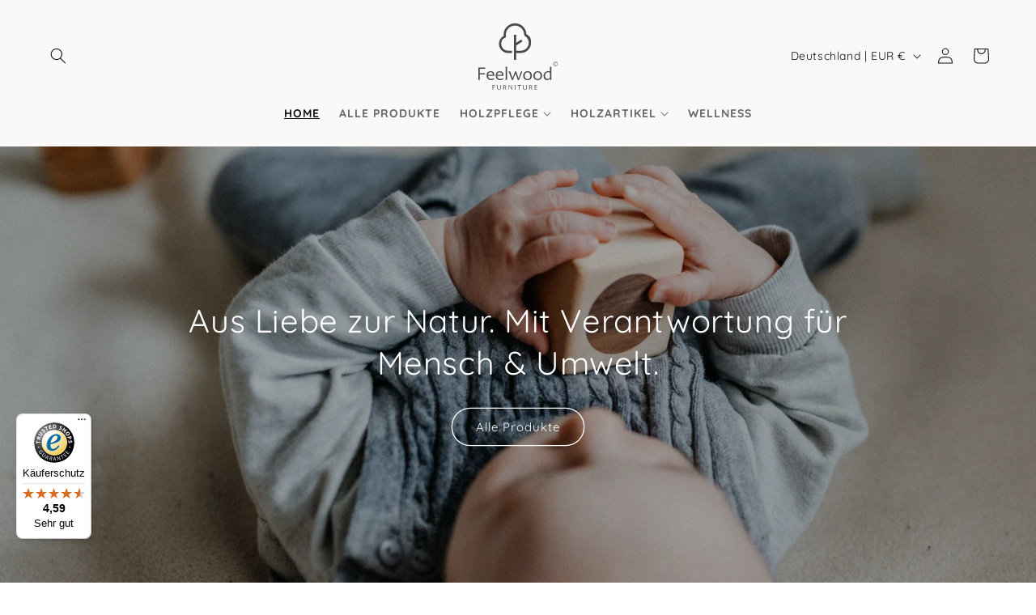

--- FILE ---
content_type: text/html; charset=utf-8
request_url: https://www.feelwoodfurniture.com/
body_size: 86456
content:
<!doctype html>
<html class="js" lang="de">
  <head>
    <meta charset="utf-8">
    <meta http-equiv="X-UA-Compatible" content="IE=edge">
    <meta name="viewport" content="width=device-width,initial-scale=1">
    <meta name="theme-color" content="">
    <link rel="canonical" href="https://www.feelwoodfurniture.com/"><link rel="icon" type="image/png" href="//www.feelwoodfurniture.com/cdn/shop/files/favicon-feelwood_bfbd2f9c-b718-4f42-8f19-fc8041454526.png?crop=center&height=32&v=1748506584&width=32"><link rel="preconnect" href="https://fonts.shopifycdn.com" crossorigin><title>
      Feelwood Furniture - Bio Holzpflege &amp; personalisierte Geschenke
</title>

    
      <meta name="description" content="Aus Liebe zum Holz. Mit Verantwortung für Mensch &amp; Umwelt.">
    

    

<meta property="og:site_name" content="Feelwood Furniture">
<meta property="og:url" content="https://www.feelwoodfurniture.com/">
<meta property="og:title" content="Feelwood Furniture - Bio Holzpflege &amp; personalisierte Geschenke">
<meta property="og:type" content="website">
<meta property="og:description" content="Aus Liebe zum Holz. Mit Verantwortung für Mensch &amp; Umwelt."><meta property="og:image" content="http://www.feelwoodfurniture.com/cdn/shop/files/logo-feelwood-furniture_4a71e046-d434-46a0-a2f0-251767980490.svg?height=628&pad_color=ffffff&v=1761846532&width=1200">
  <meta property="og:image:secure_url" content="https://www.feelwoodfurniture.com/cdn/shop/files/logo-feelwood-furniture_4a71e046-d434-46a0-a2f0-251767980490.svg?height=628&pad_color=ffffff&v=1761846532&width=1200">
  <meta property="og:image:width" content="1200">
  <meta property="og:image:height" content="628"><meta name="twitter:card" content="summary_large_image">
<meta name="twitter:title" content="Feelwood Furniture - Bio Holzpflege &amp; personalisierte Geschenke">
<meta name="twitter:description" content="Aus Liebe zum Holz. Mit Verantwortung für Mensch &amp; Umwelt.">


    <script src="//www.feelwoodfurniture.com/cdn/shop/t/6/assets/constants.js?v=132983761750457495441746776360" defer="defer"></script>
    <script src="//www.feelwoodfurniture.com/cdn/shop/t/6/assets/pubsub.js?v=25310214064522200911746776362" defer="defer"></script>
    <script src="//www.feelwoodfurniture.com/cdn/shop/t/6/assets/global.js?v=184345515105158409801746776360" defer="defer"></script>
    <script src="//www.feelwoodfurniture.com/cdn/shop/t/6/assets/details-disclosure.js?v=13653116266235556501746776360" defer="defer"></script>
    <script src="//www.feelwoodfurniture.com/cdn/shop/t/6/assets/details-modal.js?v=25581673532751508451746776360" defer="defer"></script>
    <script src="//www.feelwoodfurniture.com/cdn/shop/t/6/assets/search-form.js?v=133129549252120666541746776362" defer="defer"></script><script src="//www.feelwoodfurniture.com/cdn/shop/t/6/assets/animations.js?v=88693664871331136111746776360" defer="defer"></script><script>window.performance && window.performance.mark && window.performance.mark('shopify.content_for_header.start');</script><meta name="google-site-verification" content="nICN4V5zdJ34dQtAtqvV0YdwNi__KH4Vc4YuZURU4mU">
<meta id="shopify-digital-wallet" name="shopify-digital-wallet" content="/70235521327/digital_wallets/dialog">
<meta name="shopify-checkout-api-token" content="316f6e5932939903ddb681f90653ca3a">
<meta id="in-context-paypal-metadata" data-shop-id="70235521327" data-venmo-supported="false" data-environment="production" data-locale="de_DE" data-paypal-v4="true" data-currency="EUR">
<script async="async" src="/checkouts/internal/preloads.js?locale=de-DE"></script>
<link rel="preconnect" href="https://shop.app" crossorigin="anonymous">
<script async="async" src="https://shop.app/checkouts/internal/preloads.js?locale=de-DE&shop_id=70235521327" crossorigin="anonymous"></script>
<script id="apple-pay-shop-capabilities" type="application/json">{"shopId":70235521327,"countryCode":"DE","currencyCode":"EUR","merchantCapabilities":["supports3DS"],"merchantId":"gid:\/\/shopify\/Shop\/70235521327","merchantName":"Feelwood Furniture","requiredBillingContactFields":["postalAddress","email"],"requiredShippingContactFields":["postalAddress","email"],"shippingType":"shipping","supportedNetworks":["visa","maestro","masterCard","amex"],"total":{"type":"pending","label":"Feelwood Furniture","amount":"1.00"},"shopifyPaymentsEnabled":true,"supportsSubscriptions":true}</script>
<script id="shopify-features" type="application/json">{"accessToken":"316f6e5932939903ddb681f90653ca3a","betas":["rich-media-storefront-analytics"],"domain":"www.feelwoodfurniture.com","predictiveSearch":true,"shopId":70235521327,"locale":"de"}</script>
<script>var Shopify = Shopify || {};
Shopify.shop = "feelwood-furniture.myshopify.com";
Shopify.locale = "de";
Shopify.currency = {"active":"EUR","rate":"1.0"};
Shopify.country = "DE";
Shopify.theme = {"name":"Feelwood Furniture","id":179886031171,"schema_name":"Dawn","schema_version":"15.3.0","theme_store_id":887,"role":"main"};
Shopify.theme.handle = "null";
Shopify.theme.style = {"id":null,"handle":null};
Shopify.cdnHost = "www.feelwoodfurniture.com/cdn";
Shopify.routes = Shopify.routes || {};
Shopify.routes.root = "/";</script>
<script type="module">!function(o){(o.Shopify=o.Shopify||{}).modules=!0}(window);</script>
<script>!function(o){function n(){var o=[];function n(){o.push(Array.prototype.slice.apply(arguments))}return n.q=o,n}var t=o.Shopify=o.Shopify||{};t.loadFeatures=n(),t.autoloadFeatures=n()}(window);</script>
<script>
  window.ShopifyPay = window.ShopifyPay || {};
  window.ShopifyPay.apiHost = "shop.app\/pay";
  window.ShopifyPay.redirectState = null;
</script>
<script id="shop-js-analytics" type="application/json">{"pageType":"index"}</script>
<script defer="defer" async type="module" src="//www.feelwoodfurniture.com/cdn/shopifycloud/shop-js/modules/v2/client.init-shop-cart-sync_HUjMWWU5.de.esm.js"></script>
<script defer="defer" async type="module" src="//www.feelwoodfurniture.com/cdn/shopifycloud/shop-js/modules/v2/chunk.common_QpfDqRK1.esm.js"></script>
<script type="module">
  await import("//www.feelwoodfurniture.com/cdn/shopifycloud/shop-js/modules/v2/client.init-shop-cart-sync_HUjMWWU5.de.esm.js");
await import("//www.feelwoodfurniture.com/cdn/shopifycloud/shop-js/modules/v2/chunk.common_QpfDqRK1.esm.js");

  window.Shopify.SignInWithShop?.initShopCartSync?.({"fedCMEnabled":true,"windoidEnabled":true});

</script>
<script>
  window.Shopify = window.Shopify || {};
  if (!window.Shopify.featureAssets) window.Shopify.featureAssets = {};
  window.Shopify.featureAssets['shop-js'] = {"shop-cart-sync":["modules/v2/client.shop-cart-sync_ByUgVWtJ.de.esm.js","modules/v2/chunk.common_QpfDqRK1.esm.js"],"init-fed-cm":["modules/v2/client.init-fed-cm_CVqhkk-1.de.esm.js","modules/v2/chunk.common_QpfDqRK1.esm.js"],"shop-button":["modules/v2/client.shop-button_B0pFlqys.de.esm.js","modules/v2/chunk.common_QpfDqRK1.esm.js"],"shop-cash-offers":["modules/v2/client.shop-cash-offers_CaaeZ5wd.de.esm.js","modules/v2/chunk.common_QpfDqRK1.esm.js","modules/v2/chunk.modal_CS8dP9kO.esm.js"],"init-windoid":["modules/v2/client.init-windoid_B-gyVqfY.de.esm.js","modules/v2/chunk.common_QpfDqRK1.esm.js"],"shop-toast-manager":["modules/v2/client.shop-toast-manager_DgTeluS3.de.esm.js","modules/v2/chunk.common_QpfDqRK1.esm.js"],"init-shop-email-lookup-coordinator":["modules/v2/client.init-shop-email-lookup-coordinator_C5I212n4.de.esm.js","modules/v2/chunk.common_QpfDqRK1.esm.js"],"init-shop-cart-sync":["modules/v2/client.init-shop-cart-sync_HUjMWWU5.de.esm.js","modules/v2/chunk.common_QpfDqRK1.esm.js"],"avatar":["modules/v2/client.avatar_BTnouDA3.de.esm.js"],"pay-button":["modules/v2/client.pay-button_CJaF-UDc.de.esm.js","modules/v2/chunk.common_QpfDqRK1.esm.js"],"init-customer-accounts":["modules/v2/client.init-customer-accounts_BI_wUvuR.de.esm.js","modules/v2/client.shop-login-button_DTPR4l75.de.esm.js","modules/v2/chunk.common_QpfDqRK1.esm.js","modules/v2/chunk.modal_CS8dP9kO.esm.js"],"init-shop-for-new-customer-accounts":["modules/v2/client.init-shop-for-new-customer-accounts_C4qR5Wl-.de.esm.js","modules/v2/client.shop-login-button_DTPR4l75.de.esm.js","modules/v2/chunk.common_QpfDqRK1.esm.js","modules/v2/chunk.modal_CS8dP9kO.esm.js"],"shop-login-button":["modules/v2/client.shop-login-button_DTPR4l75.de.esm.js","modules/v2/chunk.common_QpfDqRK1.esm.js","modules/v2/chunk.modal_CS8dP9kO.esm.js"],"init-customer-accounts-sign-up":["modules/v2/client.init-customer-accounts-sign-up_SG5gYFpP.de.esm.js","modules/v2/client.shop-login-button_DTPR4l75.de.esm.js","modules/v2/chunk.common_QpfDqRK1.esm.js","modules/v2/chunk.modal_CS8dP9kO.esm.js"],"shop-follow-button":["modules/v2/client.shop-follow-button_CmMsyvrH.de.esm.js","modules/v2/chunk.common_QpfDqRK1.esm.js","modules/v2/chunk.modal_CS8dP9kO.esm.js"],"checkout-modal":["modules/v2/client.checkout-modal_tfCxQqrq.de.esm.js","modules/v2/chunk.common_QpfDqRK1.esm.js","modules/v2/chunk.modal_CS8dP9kO.esm.js"],"lead-capture":["modules/v2/client.lead-capture_Ccz5Zm6k.de.esm.js","modules/v2/chunk.common_QpfDqRK1.esm.js","modules/v2/chunk.modal_CS8dP9kO.esm.js"],"shop-login":["modules/v2/client.shop-login_BfivnucW.de.esm.js","modules/v2/chunk.common_QpfDqRK1.esm.js","modules/v2/chunk.modal_CS8dP9kO.esm.js"],"payment-terms":["modules/v2/client.payment-terms_D2Mn0eFV.de.esm.js","modules/v2/chunk.common_QpfDqRK1.esm.js","modules/v2/chunk.modal_CS8dP9kO.esm.js"]};
</script>
<script>(function() {
  var isLoaded = false;
  function asyncLoad() {
    if (isLoaded) return;
    isLoaded = true;
    var urls = ["https:\/\/tseish-app.connect.trustedshops.com\/esc.js?apiBaseUrl=aHR0cHM6Ly90c2Vpc2gtYXBwLmNvbm5lY3QudHJ1c3RlZHNob3BzLmNvbQ==\u0026instanceId=ZmVlbHdvb2QtZnVybml0dXJlLm15c2hvcGlmeS5jb20=\u0026shop=feelwood-furniture.myshopify.com"];
    for (var i = 0; i < urls.length; i++) {
      var s = document.createElement('script');
      s.type = 'text/javascript';
      s.async = true;
      s.src = urls[i];
      var x = document.getElementsByTagName('script')[0];
      x.parentNode.insertBefore(s, x);
    }
  };
  if(window.attachEvent) {
    window.attachEvent('onload', asyncLoad);
  } else {
    window.addEventListener('load', asyncLoad, false);
  }
})();</script>
<script id="__st">var __st={"a":70235521327,"offset":3600,"reqid":"d74faf25-0bf0-4d46-b447-3bddb80d0117-1768837631","pageurl":"www.feelwoodfurniture.com\/","u":"4579683a077b","p":"home"};</script>
<script>window.ShopifyPaypalV4VisibilityTracking = true;</script>
<script id="captcha-bootstrap">!function(){'use strict';const t='contact',e='account',n='new_comment',o=[[t,t],['blogs',n],['comments',n],[t,'customer']],c=[[e,'customer_login'],[e,'guest_login'],[e,'recover_customer_password'],[e,'create_customer']],r=t=>t.map((([t,e])=>`form[action*='/${t}']:not([data-nocaptcha='true']) input[name='form_type'][value='${e}']`)).join(','),a=t=>()=>t?[...document.querySelectorAll(t)].map((t=>t.form)):[];function s(){const t=[...o],e=r(t);return a(e)}const i='password',u='form_key',d=['recaptcha-v3-token','g-recaptcha-response','h-captcha-response',i],f=()=>{try{return window.sessionStorage}catch{return}},m='__shopify_v',_=t=>t.elements[u];function p(t,e,n=!1){try{const o=window.sessionStorage,c=JSON.parse(o.getItem(e)),{data:r}=function(t){const{data:e,action:n}=t;return t[m]||n?{data:e,action:n}:{data:t,action:n}}(c);for(const[e,n]of Object.entries(r))t.elements[e]&&(t.elements[e].value=n);n&&o.removeItem(e)}catch(o){console.error('form repopulation failed',{error:o})}}const l='form_type',E='cptcha';function T(t){t.dataset[E]=!0}const w=window,h=w.document,L='Shopify',v='ce_forms',y='captcha';let A=!1;((t,e)=>{const n=(g='f06e6c50-85a8-45c8-87d0-21a2b65856fe',I='https://cdn.shopify.com/shopifycloud/storefront-forms-hcaptcha/ce_storefront_forms_captcha_hcaptcha.v1.5.2.iife.js',D={infoText:'Durch hCaptcha geschützt',privacyText:'Datenschutz',termsText:'Allgemeine Geschäftsbedingungen'},(t,e,n)=>{const o=w[L][v],c=o.bindForm;if(c)return c(t,g,e,D).then(n);var r;o.q.push([[t,g,e,D],n]),r=I,A||(h.body.append(Object.assign(h.createElement('script'),{id:'captcha-provider',async:!0,src:r})),A=!0)});var g,I,D;w[L]=w[L]||{},w[L][v]=w[L][v]||{},w[L][v].q=[],w[L][y]=w[L][y]||{},w[L][y].protect=function(t,e){n(t,void 0,e),T(t)},Object.freeze(w[L][y]),function(t,e,n,w,h,L){const[v,y,A,g]=function(t,e,n){const i=e?o:[],u=t?c:[],d=[...i,...u],f=r(d),m=r(i),_=r(d.filter((([t,e])=>n.includes(e))));return[a(f),a(m),a(_),s()]}(w,h,L),I=t=>{const e=t.target;return e instanceof HTMLFormElement?e:e&&e.form},D=t=>v().includes(t);t.addEventListener('submit',(t=>{const e=I(t);if(!e)return;const n=D(e)&&!e.dataset.hcaptchaBound&&!e.dataset.recaptchaBound,o=_(e),c=g().includes(e)&&(!o||!o.value);(n||c)&&t.preventDefault(),c&&!n&&(function(t){try{if(!f())return;!function(t){const e=f();if(!e)return;const n=_(t);if(!n)return;const o=n.value;o&&e.removeItem(o)}(t);const e=Array.from(Array(32),(()=>Math.random().toString(36)[2])).join('');!function(t,e){_(t)||t.append(Object.assign(document.createElement('input'),{type:'hidden',name:u})),t.elements[u].value=e}(t,e),function(t,e){const n=f();if(!n)return;const o=[...t.querySelectorAll(`input[type='${i}']`)].map((({name:t})=>t)),c=[...d,...o],r={};for(const[a,s]of new FormData(t).entries())c.includes(a)||(r[a]=s);n.setItem(e,JSON.stringify({[m]:1,action:t.action,data:r}))}(t,e)}catch(e){console.error('failed to persist form',e)}}(e),e.submit())}));const S=(t,e)=>{t&&!t.dataset[E]&&(n(t,e.some((e=>e===t))),T(t))};for(const o of['focusin','change'])t.addEventListener(o,(t=>{const e=I(t);D(e)&&S(e,y())}));const B=e.get('form_key'),M=e.get(l),P=B&&M;t.addEventListener('DOMContentLoaded',(()=>{const t=y();if(P)for(const e of t)e.elements[l].value===M&&p(e,B);[...new Set([...A(),...v().filter((t=>'true'===t.dataset.shopifyCaptcha))])].forEach((e=>S(e,t)))}))}(h,new URLSearchParams(w.location.search),n,t,e,['guest_login'])})(!0,!0)}();</script>
<script integrity="sha256-4kQ18oKyAcykRKYeNunJcIwy7WH5gtpwJnB7kiuLZ1E=" data-source-attribution="shopify.loadfeatures" defer="defer" src="//www.feelwoodfurniture.com/cdn/shopifycloud/storefront/assets/storefront/load_feature-a0a9edcb.js" crossorigin="anonymous"></script>
<script crossorigin="anonymous" defer="defer" src="//www.feelwoodfurniture.com/cdn/shopifycloud/storefront/assets/shopify_pay/storefront-65b4c6d7.js?v=20250812"></script>
<script data-source-attribution="shopify.dynamic_checkout.dynamic.init">var Shopify=Shopify||{};Shopify.PaymentButton=Shopify.PaymentButton||{isStorefrontPortableWallets:!0,init:function(){window.Shopify.PaymentButton.init=function(){};var t=document.createElement("script");t.src="https://www.feelwoodfurniture.com/cdn/shopifycloud/portable-wallets/latest/portable-wallets.de.js",t.type="module",document.head.appendChild(t)}};
</script>
<script data-source-attribution="shopify.dynamic_checkout.buyer_consent">
  function portableWalletsHideBuyerConsent(e){var t=document.getElementById("shopify-buyer-consent"),n=document.getElementById("shopify-subscription-policy-button");t&&n&&(t.classList.add("hidden"),t.setAttribute("aria-hidden","true"),n.removeEventListener("click",e))}function portableWalletsShowBuyerConsent(e){var t=document.getElementById("shopify-buyer-consent"),n=document.getElementById("shopify-subscription-policy-button");t&&n&&(t.classList.remove("hidden"),t.removeAttribute("aria-hidden"),n.addEventListener("click",e))}window.Shopify?.PaymentButton&&(window.Shopify.PaymentButton.hideBuyerConsent=portableWalletsHideBuyerConsent,window.Shopify.PaymentButton.showBuyerConsent=portableWalletsShowBuyerConsent);
</script>
<script data-source-attribution="shopify.dynamic_checkout.cart.bootstrap">document.addEventListener("DOMContentLoaded",(function(){function t(){return document.querySelector("shopify-accelerated-checkout-cart, shopify-accelerated-checkout")}if(t())Shopify.PaymentButton.init();else{new MutationObserver((function(e,n){t()&&(Shopify.PaymentButton.init(),n.disconnect())})).observe(document.body,{childList:!0,subtree:!0})}}));
</script>
<script id='scb4127' type='text/javascript' async='' src='https://www.feelwoodfurniture.com/cdn/shopifycloud/privacy-banner/storefront-banner.js'></script><link id="shopify-accelerated-checkout-styles" rel="stylesheet" media="screen" href="https://www.feelwoodfurniture.com/cdn/shopifycloud/portable-wallets/latest/accelerated-checkout-backwards-compat.css" crossorigin="anonymous">
<style id="shopify-accelerated-checkout-cart">
        #shopify-buyer-consent {
  margin-top: 1em;
  display: inline-block;
  width: 100%;
}

#shopify-buyer-consent.hidden {
  display: none;
}

#shopify-subscription-policy-button {
  background: none;
  border: none;
  padding: 0;
  text-decoration: underline;
  font-size: inherit;
  cursor: pointer;
}

#shopify-subscription-policy-button::before {
  box-shadow: none;
}

      </style>
<script id="sections-script" data-sections="header" defer="defer" src="//www.feelwoodfurniture.com/cdn/shop/t/6/compiled_assets/scripts.js?v=838"></script>
<script>window.performance && window.performance.mark && window.performance.mark('shopify.content_for_header.end');</script>


    <style data-shopify>
      @font-face {
  font-family: Quicksand;
  font-weight: 400;
  font-style: normal;
  font-display: swap;
  src: url("//www.feelwoodfurniture.com/cdn/fonts/quicksand/quicksand_n4.bf8322a9d1da765aa396ad7b6eeb81930a6214de.woff2") format("woff2"),
       url("//www.feelwoodfurniture.com/cdn/fonts/quicksand/quicksand_n4.fa4cbd232d3483059e72b11f7239959a64c98426.woff") format("woff");
}

      @font-face {
  font-family: Quicksand;
  font-weight: 700;
  font-style: normal;
  font-display: swap;
  src: url("//www.feelwoodfurniture.com/cdn/fonts/quicksand/quicksand_n7.d375fe11182475f82f7bb6306a0a0e4018995610.woff2") format("woff2"),
       url("//www.feelwoodfurniture.com/cdn/fonts/quicksand/quicksand_n7.8ac2ae2fc4b90ef79aaa7aedb927d39f9f9aa3f4.woff") format("woff");
}

      
      
      @font-face {
  font-family: Quicksand;
  font-weight: 400;
  font-style: normal;
  font-display: swap;
  src: url("//www.feelwoodfurniture.com/cdn/fonts/quicksand/quicksand_n4.bf8322a9d1da765aa396ad7b6eeb81930a6214de.woff2") format("woff2"),
       url("//www.feelwoodfurniture.com/cdn/fonts/quicksand/quicksand_n4.fa4cbd232d3483059e72b11f7239959a64c98426.woff") format("woff");
}


      
        :root,
        .color-scheme-1 {
          --color-background: 255,255,255;
        
          --gradient-background: #ffffff;
        

        

        --color-foreground: 18,18,18;
        --color-background-contrast: 191,191,191;
        --color-shadow: 18,18,18;
        --color-button: 108,70,58;
        --color-button-text: 255,255,255;
        --color-secondary-button: 255,255,255;
        --color-secondary-button-text: 18,18,18;
        --color-link: 18,18,18;
        --color-badge-foreground: 18,18,18;
        --color-badge-background: 255,255,255;
        --color-badge-border: 18,18,18;
        --payment-terms-background-color: rgb(255 255 255);
      }
      
        
        .color-scheme-2 {
          --color-background: 243,243,243;
        
          --gradient-background: #f3f3f3;
        

        

        --color-foreground: 18,18,18;
        --color-background-contrast: 179,179,179;
        --color-shadow: 18,18,18;
        --color-button: 18,18,18;
        --color-button-text: 243,243,243;
        --color-secondary-button: 243,243,243;
        --color-secondary-button-text: 18,18,18;
        --color-link: 18,18,18;
        --color-badge-foreground: 18,18,18;
        --color-badge-background: 243,243,243;
        --color-badge-border: 18,18,18;
        --payment-terms-background-color: rgb(243 243 243);
      }
      
        
        .color-scheme-3 {
          --color-background: 36,40,51;
        
          --gradient-background: #242833;
        

        

        --color-foreground: 255,255,255;
        --color-background-contrast: 47,52,66;
        --color-shadow: 18,18,18;
        --color-button: 255,255,255;
        --color-button-text: 0,0,0;
        --color-secondary-button: 36,40,51;
        --color-secondary-button-text: 255,255,255;
        --color-link: 255,255,255;
        --color-badge-foreground: 255,255,255;
        --color-badge-background: 36,40,51;
        --color-badge-border: 255,255,255;
        --payment-terms-background-color: rgb(36 40 51);
      }
      
        
        .color-scheme-4 {
          --color-background: 239,236,234;
        
          --gradient-background: #efecea;
        

        

        --color-foreground: 102,102,102;
        --color-background-contrast: 184,171,162;
        --color-shadow: 18,18,18;
        --color-button: 255,255,255;
        --color-button-text: 18,18,18;
        --color-secondary-button: 239,236,234;
        --color-secondary-button-text: 255,255,255;
        --color-link: 255,255,255;
        --color-badge-foreground: 102,102,102;
        --color-badge-background: 239,236,234;
        --color-badge-border: 102,102,102;
        --payment-terms-background-color: rgb(239 236 234);
      }
      
        
        .color-scheme-5 {
          --color-background: 51,79,180;
        
          --gradient-background: #334fb4;
        

        

        --color-foreground: 255,255,255;
        --color-background-contrast: 23,35,81;
        --color-shadow: 18,18,18;
        --color-button: 255,255,255;
        --color-button-text: 51,79,180;
        --color-secondary-button: 51,79,180;
        --color-secondary-button-text: 255,255,255;
        --color-link: 255,255,255;
        --color-badge-foreground: 255,255,255;
        --color-badge-background: 51,79,180;
        --color-badge-border: 255,255,255;
        --payment-terms-background-color: rgb(51 79 180);
      }
      
        
        .color-scheme-6373185c-2c03-4f6c-a1c4-c98ed00b20ed {
          --color-background: 255,255,255;
        
          --gradient-background: #ffffff;
        

        

        --color-foreground: 18,18,18;
        --color-background-contrast: 191,191,191;
        --color-shadow: 18,18,18;
        --color-button: 18,18,18;
        --color-button-text: 255,255,255;
        --color-secondary-button: 255,255,255;
        --color-secondary-button-text: 18,18,18;
        --color-link: 18,18,18;
        --color-badge-foreground: 18,18,18;
        --color-badge-background: 255,255,255;
        --color-badge-border: 18,18,18;
        --payment-terms-background-color: rgb(255 255 255);
      }
      
        
        .color-scheme-c809d7f3-f424-4dcd-9b9a-516d1eaa7b03 {
          --color-background: 255,255,255;
        
          --gradient-background: #ffffff;
        

        

        --color-foreground: 18,18,18;
        --color-background-contrast: 191,191,191;
        --color-shadow: 18,18,18;
        --color-button: 18,18,18;
        --color-button-text: 255,255,255;
        --color-secondary-button: 255,255,255;
        --color-secondary-button-text: 18,18,18;
        --color-link: 18,18,18;
        --color-badge-foreground: 18,18,18;
        --color-badge-background: 255,255,255;
        --color-badge-border: 18,18,18;
        --payment-terms-background-color: rgb(255 255 255);
      }
      

      body, .color-scheme-1, .color-scheme-2, .color-scheme-3, .color-scheme-4, .color-scheme-5, .color-scheme-6373185c-2c03-4f6c-a1c4-c98ed00b20ed, .color-scheme-c809d7f3-f424-4dcd-9b9a-516d1eaa7b03 {
        color: rgba(var(--color-foreground), 0.75);
        background-color: rgb(var(--color-background));
      }

      :root {
        --font-body-family: Quicksand, sans-serif;
        --font-body-style: normal;
        --font-body-weight: 400;
        --font-body-weight-bold: 700;

        --font-heading-family: Quicksand, sans-serif;
        --font-heading-style: normal;
        --font-heading-weight: 400;

        --font-body-scale: 1.0;
        --font-heading-scale: 1.0;

        --media-padding: px;
        --media-border-opacity: 0.05;
        --media-border-width: 1px;
        --media-radius: 0px;
        --media-shadow-opacity: 0.0;
        --media-shadow-horizontal-offset: 0px;
        --media-shadow-vertical-offset: 14px;
        --media-shadow-blur-radius: 5px;
        --media-shadow-visible: 0;

        --page-width: 140rem;
        --page-width-margin: 0rem;

        --product-card-image-padding: 0.0rem;
        --product-card-corner-radius: 0.0rem;
        --product-card-text-alignment: center;
        --product-card-border-width: 0.0rem;
        --product-card-border-opacity: 0.1;
        --product-card-shadow-opacity: 0.0;
        --product-card-shadow-visible: 0;
        --product-card-shadow-horizontal-offset: 0.0rem;
        --product-card-shadow-vertical-offset: 0.4rem;
        --product-card-shadow-blur-radius: 0.5rem;

        --collection-card-image-padding: 0.0rem;
        --collection-card-corner-radius: 0.0rem;
        --collection-card-text-alignment: left;
        --collection-card-border-width: 0.0rem;
        --collection-card-border-opacity: 0.1;
        --collection-card-shadow-opacity: 0.0;
        --collection-card-shadow-visible: 0;
        --collection-card-shadow-horizontal-offset: 0.0rem;
        --collection-card-shadow-vertical-offset: 0.4rem;
        --collection-card-shadow-blur-radius: 0.5rem;

        --blog-card-image-padding: 0.0rem;
        --blog-card-corner-radius: 0.0rem;
        --blog-card-text-alignment: left;
        --blog-card-border-width: 0.0rem;
        --blog-card-border-opacity: 0.1;
        --blog-card-shadow-opacity: 0.0;
        --blog-card-shadow-visible: 0;
        --blog-card-shadow-horizontal-offset: 0.0rem;
        --blog-card-shadow-vertical-offset: 0.4rem;
        --blog-card-shadow-blur-radius: 0.5rem;

        --badge-corner-radius: 4.0rem;

        --popup-border-width: 1px;
        --popup-border-opacity: 0.1;
        --popup-corner-radius: 0px;
        --popup-shadow-opacity: 0.0;
        --popup-shadow-horizontal-offset: 0px;
        --popup-shadow-vertical-offset: 4px;
        --popup-shadow-blur-radius: 5px;

        --drawer-border-width: 1px;
        --drawer-border-opacity: 0.1;
        --drawer-shadow-opacity: 0.0;
        --drawer-shadow-horizontal-offset: 0px;
        --drawer-shadow-vertical-offset: 4px;
        --drawer-shadow-blur-radius: 5px;

        --spacing-sections-desktop: 0px;
        --spacing-sections-mobile: 0px;

        --grid-desktop-vertical-spacing: 12px;
        --grid-desktop-horizontal-spacing: 36px;
        --grid-mobile-vertical-spacing: 6px;
        --grid-mobile-horizontal-spacing: 18px;

        --text-boxes-border-opacity: 0.1;
        --text-boxes-border-width: 0px;
        --text-boxes-radius: 0px;
        --text-boxes-shadow-opacity: 0.0;
        --text-boxes-shadow-visible: 0;
        --text-boxes-shadow-horizontal-offset: 0px;
        --text-boxes-shadow-vertical-offset: 4px;
        --text-boxes-shadow-blur-radius: 5px;

        --buttons-radius: 40px;
        --buttons-radius-outset: 41px;
        --buttons-border-width: 1px;
        --buttons-border-opacity: 1.0;
        --buttons-shadow-opacity: 0.0;
        --buttons-shadow-visible: 0;
        --buttons-shadow-horizontal-offset: 0px;
        --buttons-shadow-vertical-offset: 4px;
        --buttons-shadow-blur-radius: 5px;
        --buttons-border-offset: 0.3px;

        --inputs-radius: 0px;
        --inputs-border-width: 1px;
        --inputs-border-opacity: 0.55;
        --inputs-shadow-opacity: 0.0;
        --inputs-shadow-horizontal-offset: 0px;
        --inputs-margin-offset: 0px;
        --inputs-shadow-vertical-offset: 0px;
        --inputs-shadow-blur-radius: 5px;
        --inputs-radius-outset: 0px;

        --variant-pills-radius: 40px;
        --variant-pills-border-width: 1px;
        --variant-pills-border-opacity: 0.55;
        --variant-pills-shadow-opacity: 0.0;
        --variant-pills-shadow-horizontal-offset: 0px;
        --variant-pills-shadow-vertical-offset: 4px;
        --variant-pills-shadow-blur-radius: 5px;
      }

      *,
      *::before,
      *::after {
        box-sizing: inherit;
      }

      html {
        box-sizing: border-box;
        font-size: calc(var(--font-body-scale) * 62.5%);
        height: 100%;
      }

      body {
        display: grid;
        grid-template-rows: auto auto 1fr auto;
        grid-template-columns: 100%;
        min-height: 100%;
        margin: 0;
        font-size: 1.5rem;
        letter-spacing: 0.06rem;
        line-height: calc(1 + 0.8 / var(--font-body-scale));
        font-family: var(--font-body-family);
        font-style: var(--font-body-style);
        font-weight: var(--font-body-weight);
      }

      @media screen and (min-width: 750px) {
        body {
          font-size: 1.6rem;
        }
      }
    </style>

    <link href="//www.feelwoodfurniture.com/cdn/shop/t/6/assets/base.css?v=159841507637079171801746776360" rel="stylesheet" type="text/css" media="all" />
   
    <link rel="stylesheet" href="//www.feelwoodfurniture.com/cdn/shop/t/6/assets/component-cart-items.css?v=123238115697927560811746776360" media="print" onload="this.media='all'">
      <link rel="preload" as="font" href="//www.feelwoodfurniture.com/cdn/fonts/quicksand/quicksand_n4.bf8322a9d1da765aa396ad7b6eeb81930a6214de.woff2" type="font/woff2" crossorigin>
      

      <link rel="preload" as="font" href="//www.feelwoodfurniture.com/cdn/fonts/quicksand/quicksand_n4.bf8322a9d1da765aa396ad7b6eeb81930a6214de.woff2" type="font/woff2" crossorigin>
      
<link href="//www.feelwoodfurniture.com/cdn/shop/t/6/assets/component-localization-form.css?v=170315343355214948141746776360" rel="stylesheet" type="text/css" media="all" />
      <script src="//www.feelwoodfurniture.com/cdn/shop/t/6/assets/localization-form.js?v=144176611646395275351746776361" defer="defer"></script><link
        rel="stylesheet"
        href="//www.feelwoodfurniture.com/cdn/shop/t/6/assets/component-predictive-search.css?v=118923337488134913561746776360"
        media="print"
        onload="this.media='all'"
      ><script>
      if (Shopify.designMode) {
        document.documentElement.classList.add('shopify-design-mode');
      }
    </script>
    <link href="//www.feelwoodfurniture.com/cdn/shop/t/6/assets/custom.css?v=10409501367140587851764756550" rel="stylesheet" type="text/css" media="all" />
  <script>window.is_hulkpo_installed=true</script>
  
  <meta name="google-site-verification" content="nICN4V5zdJ34dQtAtqvV0YdwNi__KH4Vc4YuZURU4mU" />
<meta name="facebook-domain-verification" content="n4r8jekgl3txopbj169y30or2fdvhc" />
<meta name="facebook-domain-verification" content="vaci6ed9hfdfgcdbw2ac52nhboqyhx" />
  <!-- BEGIN app block: shopify://apps/ex-show-variants-on-collection/blocks/app/96b300bb-3fcc-4240-8a42-4a0c64a30a44 --><script src=https://cdn.shopify.com/extensions/019bd6cd-35ed-79fc-a83b-b22806c7f618/eo_sh_variantasproduct-3023/assets/storefront.js defer="defer"></script>
<link rel="stylesheet" href=https://cdn.shopify.com/extensions/019bd6cd-35ed-79fc-a83b-b22806c7f618/eo_sh_variantasproduct-3023/assets/storefront.css>

<script id="eosh-script">
  
  
    console.log("index")
    var jsonData = {};
    
    console.log('in index');
    console.log('feelwood-furniture.myshopify.com');
        
        console.log('in index size: 0');
        
        console.log('in collection all');
          
            jsonData[9224534786371] = [[{"id":645040243011,"handle":"all","title":"Alle Produkte","updated_at":"2026-01-19T13:12:23+01:00","body_html":"","published_at":"2025-05-29T10:56:02+02:00","sort_order":"best-selling","template_suffix":"","disjunctive":false,"rules":[{"column":"vendor","relation":"not_equals","condition":"easy-product-customizer"}],"published_scope":"global","image":{"created_at":"2025-05-30T10:54:43+02:00","alt":null,"width":2000,"height":1333,"src":"\/\/www.feelwoodfurniture.com\/cdn\/shop\/collections\/DSC_6506.jpg?v=1748595283"}},{"id":644488560963,"handle":"holzpflege","title":"Holzpflege","updated_at":"2026-01-19T13:12:23+01:00","body_html":"","published_at":"2025-05-14T09:21:15+02:00","sort_order":"manual","template_suffix":"","disjunctive":false,"rules":[{"column":"type","relation":"starts_with","condition":"Holzpflege"}],"published_scope":"global","image":{"created_at":"2025-05-14T09:21:13+02:00","alt":null,"width":2500,"height":1746,"src":"\/\/www.feelwoodfurniture.com\/cdn\/shop\/collections\/geoelte-moebel.jpg?v=1747207274"}},{"id":644488888643,"handle":"holzoel","title":"Holzöl","updated_at":"2026-01-19T13:12:23+01:00","body_html":"\u003ch2 class=\"ce_headline clear-both centered centered-txt content-s first last\"\u003e\u003cspan class=\"headline-inside\"\u003eLeinölfirnis lebensmittelecht für dein Holz. Bio Holzöl.\u003c\/span\u003e\u003c\/h2\u003e","published_at":"2025-05-14T09:31:04+02:00","sort_order":"manual","template_suffix":"","disjunctive":true,"rules":[{"column":"type","relation":"equals","condition":"Holzpflege \u003e Holzöl \u003e Leinölfirnis"},{"column":"type","relation":"equals","condition":"Holzpflege \u003e Sets \u003e Öl \u0026 Wachs"},{"column":"type","relation":"equals","condition":"Holzpflege \u003e Holzöl \u003e Hartwachsöl"}],"published_scope":"global","image":{"created_at":"2025-05-27T00:51:42+02:00","alt":null,"width":2500,"height":1667,"src":"\/\/www.feelwoodfurniture.com\/cdn\/shop\/collections\/AdobeStock_512090102.jpg?v=1748299902"}},{"id":648445854019,"handle":"wellness","updated_at":"2026-01-19T13:12:23+01:00","published_at":"2025-11-24T18:10:06+01:00","sort_order":"manual","template_suffix":"","published_scope":"global","title":"Wellness","body_html":"","image":{"created_at":"2025-11-24T18:10:04+01:00","alt":null,"width":1920,"height":1280,"src":"\/\/www.feelwoodfurniture.com\/cdn\/shop\/collections\/bio-holzpflege.jpg?v=1764004541"}},{"id":648448901443,"handle":"wohlbefinden","updated_at":"2026-01-19T13:12:23+01:00","published_at":"2025-11-24T19:51:11+01:00","sort_order":"manual","template_suffix":"","published_scope":"global","title":"Wohlbefinden","body_html":""}], {"id":9224534786371,"title":"Bio-Leinölfirnis „Zirbe“","handle":"leinoelfirnis-zirbe","description":"\u003ch2\u003eProduktbeschreibung Bio-Leinölfirnis „Zirbe“\u003c\/h2\u003e\n\u003cdiv class=\"description checklist pb50\"\u003e\n\u003cp\u003eDas biologische Holzöl mit dem Plus an Wohngesundheit, Nachhaltigkeit und Natürlichkeit. Unser zweifach gekochtes Leinölfirnis aus reinem, kaltgepresstem Bio Leinöl, mit dem Duft und der Kraft der Zirbelkiefer, ist nicht nur gut fürs Holz, sondern auch für Mensch und Umwelt. Als präventiver Holzschutz gegen äußere Einflüsse, zur natürlichen Veredelung der Holzoptik, als regelmäßige Holzpflege, zur Restauration und Auffrischung alter Möbel und Hölzer oder zur Verbesserung der Hygiene, der Raumluft und des Wohlbefindens.\u003c\/p\u003e\n\u003ch3\u003eVorteile unseres Bio Holzöls\u003c\/h3\u003e\n\u003cul\u003e\n\u003cli\u003e\n\u003cstrong\u003eNatürlich \u0026amp; rein:\u003c\/strong\u003e 100% biologische Inhaltsstoffe, frei von Chemie \u0026amp; Schadstoffen, lösemittelfrei, vegan, lebensmittelecht. Ohne Trockenstoffe (Sikkative). Keine Zugabe von Mangan, Kobalt, Salze etc. Geeignet für Holzprodukte mit Haut-, Speichel- oder Lebensmittelkontakt.\u003c\/li\u003e\n\u003cli\u003e\n\u003cstrong\u003eVielseitig \u0026amp; leicht anwendbar:\u003c\/strong\u003e Für alle unbehandelten bzw. naturgeölten, hellen \u0026amp; dunklen Naturholz-Oberflächen (auch Kork, Bambus, Rattan, Teak uvm.) im Innen- \u0026amp; Außenbereich, für Schneidebretter, Griffe, Tisch- \u0026amp; Arbeitsplatten, (Garten-)Möbel, Türen, Fenster, Fassaden, Fachwerk, Vertäfelungen, Treppen, Holzböden, Parkett, Zäune, Saunaholz, Tierställe, Hochbeete, Carports, Spielzeug, Spielgeräte \u0026amp; uvm.\u003c\/li\u003e\n\u003cli\u003e\n\u003cstrong\u003eTiefen- \u0026amp; Oberflächenschutz:\u003c\/strong\u003e Leinöl \u0026amp; Zirbenöl ziehen tief ins Holz ein, nähren, beleben \u0026amp; kräftigen es nachhaltig von innen, sättigen die Holzporen \u0026amp; verbinden sich beim Aushärten mit dem Holz zu einer Art Schutzschicht. Zirbenöl sorgt dafür, dass das Leinölfirnis noch tiefer in die Holzfasern eindringt \u0026amp; schneller trocknet. Erhöht Lebensdauer, Widerstandsfähigkeit \u0026amp; Hygiene des Holzes, bietet Schutz vor Witterung, Schimmel, Bakterien, Abnutzung, Feuchtigkeit, Austrocknung, Rissen, Schmutz, modrigen Gerüchen \u0026amp; Alterung. Pilzhemmend, wasserabweisend \u0026amp; antibakteriell.\u003c\/li\u003e\n\u003cli\u003e\n\u003cstrong\u003eHygienisch \u0026amp; pflegeleicht:\u003c\/strong\u003e Die besonders antibakteriellen Eigenschaften des Zirbenöls \u0026amp; die hydrophobe sowie antistatische Wirkung des Leinölfirnis reduzieren Keime \u0026amp; vereinfachen das Reinigen des Holzes. Auch zur Insekten- \u0026amp; Mottenabwehr, z.B. in Kleider- \u0026amp; Küchenschränken, trägt das ätherische Öl der Zirbe bei.\u003c\/li\u003e\n\u003cli\u003e\n\u003cstrong\u003eVerschönert \u0026amp; belebt:\u003c\/strong\u003e Veredelt bzw. reaktiviert die natürliche Holzoptik \u0026amp; -haptik, macht Holzoberflächen samtig-griffig, betont die natürliche Maserung, verleiht selbst altem, beanspruchtem Holz wieder Wärme, Tiefe \u0026amp; Charakter. Farblos. Einziehend.\u003c\/li\u003e\n\u003cli\u003e\n\u003cstrong\u003eDuftend \u0026amp; wohltuend:\u003c\/strong\u003e Zirbenöl neutralisiert schlechte Gerüche \u0026amp; bringt dezent die milde, würzig-frische Natürlichkeit des Nadelwaldes in dein Holz und dein Zuhause. Das Aroma \u0026amp; die ätherischen Stoffe der Zirbe fördern zudem das Wohlbefinden.\u003c\/li\u003e\n\u003cli\u003e\n\u003cstrong\u003eAtmungsaktiv \u0026amp; feuchteregulierend\u003c\/strong\u003e für langlebiges Holz und ein gesundes, natürlich reguliertes Raumklima. Leinölfirnis lässt das Holz trotz Imprägnierung noch atmen, so kann es Feuchtigkeit aus der Luft aufnehmen und bei trockener Raumluft oder zu hoher Holzfeuchte wieder verdunsten lassen. Gut z.B. gegen Schimmel, Fäulnis \u0026amp; modrige Gerüche sowie gegen Austrocknung \u0026amp; Rissbildung des Holzes.\u003c\/li\u003e\n\u003cli class=\"\"\u003e\n\u003cstrong\u003eNachhaltig \u0026amp; regional:\u003c\/strong\u003e Wir beziehen unser Leinöl \u0026amp; Zirbenöl von regionalen Bio-Bauern aus Deutschland \u0026amp; Tirol. Wir produzieren bzw. veredeln in Handarbeit in unserer Werkstatt in Bamberg.\u003c\/li\u003e\n\u003c\/ul\u003e\n\u003ch3\u003eInhalt \u0026amp; Anwendung von Leinölfirnis „Zirbe“\u003c\/h3\u003e\n\u003cp\u003e\u003cstrong\u003eAnwendung:\u003c\/strong\u003e Das Holz-Öl gleichmäßig \u0026amp; satt auf die saubere, offenporige oder zuvor fein angeschliffene Oberfläche mit einem Pinsel, Baumwolltuch oder Schwamm auftragen. Nach kurzer Einwirkzeit überschüssiges Öl abwischen. Je nach Belastung der Holz-Oberfläche Vorgang wiederholen. Zur regelmäßigen Anwendung empfohlen. Für einen zusätzlichen Oberflächenschutz oder zur weiteren Veredelung können Sie die Holzoberfläche mit unserem Holzwachs nachbehandeln.\u003cbr class=\"\"\u003e\u003cstrong class=\"\"\u003eInhaltsstoffe:\u003c\/strong\u003e 100% natürlich: Leinöl (aus Bio-Leinsamen (Flachs) gewonnen, zweifach gekocht \u0026amp; gereinigt), Zirbenöl (aus Zirbelkiefernadeln gewonnen) aus garantiert biologischem Anbau\u003cbr class=\"\"\u003e\u003cstrong class=\"\"\u003eInhalt:\u003c\/strong\u003e 500ml\u003cbr\u003e\u003cstrong\u003eVerbrauch:\u003c\/strong\u003e Je nach Untergrund und Vorhaben, ca 15-20 m² pro Liter\u003cbr class=\"\"\u003e\u003cstrong class=\"\"\u003eHerstellung:\u003c\/strong\u003e Hergestellt \u0026amp; abgefüllt in Deutschland.\u003cbr\u003e\u003cbr\u003e\u003c\/p\u003e\n\u003ch2\u003eLeinöl \u0026amp; Zirbenöl - zwei natürliche Superöle, kombiniert \u0026amp; veredelt zur nachhaltigen, gesunden \u0026amp; ganzheitlichen Holzpflege\u003c\/h2\u003e\n\u003cp dir=\"auto\" class=\"\"\u003e\u003cstrong\u003eLeinöl\u003c\/strong\u003e, aus den Samen der Leinpflanze (Flachs) gewonnen, ist ein natürlicher Holzschutz und wird seit Jahrhunderten für alle Holzarten eingesetzt. Bevor chemische Anstrichmittel Einzug gehalten haben, war es das wichtigste Holzschutzmittel. Die vielen noch gut erhaltenen Fachwerkgebäude zeugen von seiner Effektivität. Heute verwendet man Leinöl und \u003cstrong\u003eLeinöl-Firnis\u003c\/strong\u003e (die für den Holzschutz veredelte Form des Leinöls) vor allem für die Holzbehandlung ökologischer Produkte oder im Bereich denkmalgeschützter Objekte. Durch ein neues Umweltbewusstsein und dem vermehrten Wunsch nach natürlicher Optik und Haptik ist diese Form der Holzbehandlung aber wieder stark im Kommen. Leinöl dringt tief ins Holz ein, sättigt die Holzporen und verbindet sich so zu einer Schutzschicht, die das Holz vor Feuchtigkeit, Verschmutzung und Abnutzung schützt. Leinöl-Firnis härtet aus und imprägniert, lässt das Holz aber dennoch atmen, so kann die eingedrungene Feuchtigkeit wieder verdunsten und seine natürliche Fähigkeit zur Feuchteregulierung bleibt erhalten.\u003c\/p\u003e\n\u003cp dir=\"auto\" class=\"\"\u003e\u003cstrong\u003eZirbenöl\u003c\/strong\u003e (auch Zirbelkieferöl\/Arvenöl), wird wegen seiner vielen positiven Eigenschaften sehr geschätzt. Die Zirbe bzw. Zirbelkiefer ist ein äußerst widerstandsfähiger Baum, hält extrem raue Klimabedingungen stand und wird bis zu 1000 Jahre alt. Diese natürliche Kraft gibt sie durch ihr Öl an das Holz weiter und stärkt es von innen heraus. Bei der natürlichen Holzpflege unterstützt es das Leinöl zudem bei der Trocknungszeit bzw. Aushärtung, so dass wir auf chemische Zusatzstoffe verzichten können. Besonders beliebt ist Zirben-Öl auch als Raumduft wegen seinem waldigen, mild würzigen Duft, in der Aromatherapie aufgrund seiner wohltuenden, gesundheitsfördernden Wirkung und in der Hygiene durch die antibakteriellen Eigenschaften sowie dem Schutz vor Motten.\u003c\/p\u003e\n\u003ch3 dir=\"auto\"\u003eWarum ist nachhaltiger Bio Holzschutz so wichtig?\u003c\/h3\u003e\n\u003cp\u003eHolz ist auch nach der Verarbeitung zu Möbeln etc. ein noch überaus „lebendiges“ Produkt, das vielen Einflüssen ausgesetzt ist und sich diesen anzupassen vermag, dem viele natürliche Widerstandsressourcen aber gekappt wurden. Hölzerne Oberflächen müssen daher regelmäßig genährt, gekräftigt und gepflegt werden, damit sie ihre natürliche Widerstandskraft und Schönheit behalten, resistent gegen Umwelteinflüsse und Abnutzung werden, nicht rissig, stumpf oder spröde werden, austrocknen oder von Pilzen und anderen Krankheiten befallen werden. Und wie bei uns Menschen oder anderen Lebewesen können sich hierbei anorganische Substanzen auf langer Sicht sehr schädlich auswirken, da sie das Holz nicht von innen heraus, natürlich, schonend und nachhaltig stärken, sondern die Probleme nur, teils aggressiv und kurzfristig, überdecken, das Holz nicht leben und atmen lassen und ihm nicht die natürlichen Nährstoffe geben, die es braucht. Zudem nehmen sie dem Holz die vielen positiven Eigenschaften wie die Raumluft-Regulierung, sondern Giftstoffe ab, die schädlich sind für Mensch, Tier und Umwelt oder beinhalten unter aufwendigen Verfahren und schlechten sozialen wie ökologischen Standards hergestellte, CO₂-intensive Stoffe. Auch können chemische Holzlasuren kaum diese natürliche, unverfälschte Holzoptik und -haptik wie unsere Naturöle erzeugen. Wir setzen daher auf rein biologische, überwiegend regionale, seit Jahrhunderten bewährte Rohstoffe, die chemische Produkte in vielen Bereichen positiv übertreffen. Natürlich können biologische Produkte in mancher, kurzsichtigen Denkweise mit chemischen Produkten nicht ganz mithalten, was Herstellungskosten, Trocknungszeit oder Wetterschutz angeht, so wie auch Plastikmöbel gegenüber Holzmöbeln Vorteile haben. Als Konsumenten müssen wir hier einfach abwägen, welche Vorteile uns wirklich wichtig sind.\u003c\/p\u003e\n\u003c\/div\u003e","published_at":"2024-05-30T10:48:10+02:00","created_at":"2024-05-30T10:48:10+02:00","vendor":"Feelwood Furniture","type":"Holzpflege \u003e Holzöl \u003e Leinölfirnis","tags":["Leinölfirnis","Zirbe"],"price":2295,"price_min":2295,"price_max":7495,"available":true,"price_varies":true,"compare_at_price":null,"compare_at_price_min":0,"compare_at_price_max":0,"compare_at_price_varies":false,"variants":[{"id":53190883475779,"title":"0.5l","option1":"0.5l","option2":null,"option3":null,"sku":"HP-0002-02","requires_shipping":true,"taxable":true,"featured_image":{"id":54313570926915,"product_id":9224534786371,"position":1,"created_at":"2024-05-30T10:48:11+02:00","updated_at":"2025-05-31T17:35:19+02:00","alt":null,"width":1522,"height":1522,"src":"\/\/www.feelwoodfurniture.com\/cdn\/shop\/files\/leinoel-firnis-flasche-zirbe-feelwood.jpg?v=1748705719","variant_ids":[53190883475779]},"available":true,"name":"Bio-Leinölfirnis „Zirbe“ - 0.5l","public_title":"0.5l","options":["0.5l"],"price":2295,"weight":500,"compare_at_price":null,"inventory_management":null,"barcode":"4270000491535","featured_media":{"alt":null,"id":46994776031555,"position":1,"preview_image":{"aspect_ratio":1.0,"height":1522,"width":1522,"src":"\/\/www.feelwoodfurniture.com\/cdn\/shop\/files\/leinoel-firnis-flasche-zirbe-feelwood.jpg?v=1748705719"}},"requires_selling_plan":false,"selling_plan_allocations":[]},{"id":53191020249411,"title":"1l","option1":"1l","option2":null,"option3":null,"sku":"HP-0002-02-1l","requires_shipping":true,"taxable":true,"featured_image":{"id":62334698389827,"product_id":9224534786371,"position":2,"created_at":"2025-05-24T17:22:07+02:00","updated_at":"2025-05-31T17:35:37+02:00","alt":null,"width":1461,"height":1461,"src":"\/\/www.feelwoodfurniture.com\/cdn\/shop\/files\/mock-dose-leinoelfirnis-1l-zirbe.jpg?v=1748705737","variant_ids":[53191020249411]},"available":true,"name":"Bio-Leinölfirnis „Zirbe“ - 1l","public_title":"1l","options":["1l"],"price":4495,"weight":1000,"compare_at_price":null,"inventory_management":null,"barcode":"04270000491542","featured_media":{"alt":null,"id":54275791814979,"position":2,"preview_image":{"aspect_ratio":1.0,"height":1461,"width":1461,"src":"\/\/www.feelwoodfurniture.com\/cdn\/shop\/files\/mock-dose-leinoelfirnis-1l-zirbe.jpg?v=1748705737"}},"requires_selling_plan":false,"selling_plan_allocations":[]},{"id":53191028212035,"title":"3l","option1":"3l","option2":null,"option3":null,"sku":"HP-0002-02-3l","requires_shipping":true,"taxable":true,"featured_image":{"id":62334792040771,"product_id":9224534786371,"position":3,"created_at":"2025-05-24T17:23:53+02:00","updated_at":"2025-05-31T17:35:55+02:00","alt":null,"width":2000,"height":2000,"src":"\/\/www.feelwoodfurniture.com\/cdn\/shop\/files\/leinoelfirnis-zirbe-feelwood-3l-web-col2.jpg?v=1748705755","variant_ids":[53191028212035]},"available":true,"name":"Bio-Leinölfirnis „Zirbe“ - 3l","public_title":"3l","options":["3l"],"price":7495,"weight":3000,"compare_at_price":null,"inventory_management":null,"barcode":"04270000491559","featured_media":{"alt":null,"id":54275842376003,"position":3,"preview_image":{"aspect_ratio":1.0,"height":2000,"width":2000,"src":"\/\/www.feelwoodfurniture.com\/cdn\/shop\/files\/leinoelfirnis-zirbe-feelwood-3l-web-col2.jpg?v=1748705755"}},"requires_selling_plan":false,"selling_plan_allocations":[]}],"images":["\/\/www.feelwoodfurniture.com\/cdn\/shop\/files\/leinoel-firnis-flasche-zirbe-feelwood.jpg?v=1748705719","\/\/www.feelwoodfurniture.com\/cdn\/shop\/files\/mock-dose-leinoelfirnis-1l-zirbe.jpg?v=1748705737","\/\/www.feelwoodfurniture.com\/cdn\/shop\/files\/leinoelfirnis-zirbe-feelwood-3l-web-col2.jpg?v=1748705755","\/\/www.feelwoodfurniture.com\/cdn\/shop\/files\/holz-mit-leinoel-behandeln.png?v=1758705613","\/\/www.feelwoodfurniture.com\/cdn\/shop\/files\/geoelte-moebel.png?v=1758705613"],"featured_image":"\/\/www.feelwoodfurniture.com\/cdn\/shop\/files\/leinoel-firnis-flasche-zirbe-feelwood.jpg?v=1748705719","options":["Inhalt"],"media":[{"alt":null,"id":46994776031555,"position":1,"preview_image":{"aspect_ratio":1.0,"height":1522,"width":1522,"src":"\/\/www.feelwoodfurniture.com\/cdn\/shop\/files\/leinoel-firnis-flasche-zirbe-feelwood.jpg?v=1748705719"},"aspect_ratio":1.0,"height":1522,"media_type":"image","src":"\/\/www.feelwoodfurniture.com\/cdn\/shop\/files\/leinoel-firnis-flasche-zirbe-feelwood.jpg?v=1748705719","width":1522},{"alt":null,"id":54275791814979,"position":2,"preview_image":{"aspect_ratio":1.0,"height":1461,"width":1461,"src":"\/\/www.feelwoodfurniture.com\/cdn\/shop\/files\/mock-dose-leinoelfirnis-1l-zirbe.jpg?v=1748705737"},"aspect_ratio":1.0,"height":1461,"media_type":"image","src":"\/\/www.feelwoodfurniture.com\/cdn\/shop\/files\/mock-dose-leinoelfirnis-1l-zirbe.jpg?v=1748705737","width":1461},{"alt":null,"id":54275842376003,"position":3,"preview_image":{"aspect_ratio":1.0,"height":2000,"width":2000,"src":"\/\/www.feelwoodfurniture.com\/cdn\/shop\/files\/leinoelfirnis-zirbe-feelwood-3l-web-col2.jpg?v=1748705755"},"aspect_ratio":1.0,"height":2000,"media_type":"image","src":"\/\/www.feelwoodfurniture.com\/cdn\/shop\/files\/leinoelfirnis-zirbe-feelwood-3l-web-col2.jpg?v=1748705755","width":2000},{"alt":null,"id":54483084738883,"position":4,"preview_image":{"aspect_ratio":1.0,"height":1736,"width":1736,"src":"\/\/www.feelwoodfurniture.com\/cdn\/shop\/files\/holz-mit-leinoel-behandeln.png?v=1758705613"},"aspect_ratio":1.0,"height":1736,"media_type":"image","src":"\/\/www.feelwoodfurniture.com\/cdn\/shop\/files\/holz-mit-leinoel-behandeln.png?v=1758705613","width":1736},{"alt":null,"id":54483082182979,"position":5,"preview_image":{"aspect_ratio":1.0,"height":1746,"width":1746,"src":"\/\/www.feelwoodfurniture.com\/cdn\/shop\/files\/geoelte-moebel.png?v=1758705613"},"aspect_ratio":1.0,"height":1746,"media_type":"image","src":"\/\/www.feelwoodfurniture.com\/cdn\/shop\/files\/geoelte-moebel.png?v=1758705613","width":1746}],"requires_selling_plan":false,"selling_plan_groups":[],"content":"\u003ch2\u003eProduktbeschreibung Bio-Leinölfirnis „Zirbe“\u003c\/h2\u003e\n\u003cdiv class=\"description checklist pb50\"\u003e\n\u003cp\u003eDas biologische Holzöl mit dem Plus an Wohngesundheit, Nachhaltigkeit und Natürlichkeit. Unser zweifach gekochtes Leinölfirnis aus reinem, kaltgepresstem Bio Leinöl, mit dem Duft und der Kraft der Zirbelkiefer, ist nicht nur gut fürs Holz, sondern auch für Mensch und Umwelt. Als präventiver Holzschutz gegen äußere Einflüsse, zur natürlichen Veredelung der Holzoptik, als regelmäßige Holzpflege, zur Restauration und Auffrischung alter Möbel und Hölzer oder zur Verbesserung der Hygiene, der Raumluft und des Wohlbefindens.\u003c\/p\u003e\n\u003ch3\u003eVorteile unseres Bio Holzöls\u003c\/h3\u003e\n\u003cul\u003e\n\u003cli\u003e\n\u003cstrong\u003eNatürlich \u0026amp; rein:\u003c\/strong\u003e 100% biologische Inhaltsstoffe, frei von Chemie \u0026amp; Schadstoffen, lösemittelfrei, vegan, lebensmittelecht. Ohne Trockenstoffe (Sikkative). Keine Zugabe von Mangan, Kobalt, Salze etc. Geeignet für Holzprodukte mit Haut-, Speichel- oder Lebensmittelkontakt.\u003c\/li\u003e\n\u003cli\u003e\n\u003cstrong\u003eVielseitig \u0026amp; leicht anwendbar:\u003c\/strong\u003e Für alle unbehandelten bzw. naturgeölten, hellen \u0026amp; dunklen Naturholz-Oberflächen (auch Kork, Bambus, Rattan, Teak uvm.) im Innen- \u0026amp; Außenbereich, für Schneidebretter, Griffe, Tisch- \u0026amp; Arbeitsplatten, (Garten-)Möbel, Türen, Fenster, Fassaden, Fachwerk, Vertäfelungen, Treppen, Holzböden, Parkett, Zäune, Saunaholz, Tierställe, Hochbeete, Carports, Spielzeug, Spielgeräte \u0026amp; uvm.\u003c\/li\u003e\n\u003cli\u003e\n\u003cstrong\u003eTiefen- \u0026amp; Oberflächenschutz:\u003c\/strong\u003e Leinöl \u0026amp; Zirbenöl ziehen tief ins Holz ein, nähren, beleben \u0026amp; kräftigen es nachhaltig von innen, sättigen die Holzporen \u0026amp; verbinden sich beim Aushärten mit dem Holz zu einer Art Schutzschicht. Zirbenöl sorgt dafür, dass das Leinölfirnis noch tiefer in die Holzfasern eindringt \u0026amp; schneller trocknet. Erhöht Lebensdauer, Widerstandsfähigkeit \u0026amp; Hygiene des Holzes, bietet Schutz vor Witterung, Schimmel, Bakterien, Abnutzung, Feuchtigkeit, Austrocknung, Rissen, Schmutz, modrigen Gerüchen \u0026amp; Alterung. Pilzhemmend, wasserabweisend \u0026amp; antibakteriell.\u003c\/li\u003e\n\u003cli\u003e\n\u003cstrong\u003eHygienisch \u0026amp; pflegeleicht:\u003c\/strong\u003e Die besonders antibakteriellen Eigenschaften des Zirbenöls \u0026amp; die hydrophobe sowie antistatische Wirkung des Leinölfirnis reduzieren Keime \u0026amp; vereinfachen das Reinigen des Holzes. Auch zur Insekten- \u0026amp; Mottenabwehr, z.B. in Kleider- \u0026amp; Küchenschränken, trägt das ätherische Öl der Zirbe bei.\u003c\/li\u003e\n\u003cli\u003e\n\u003cstrong\u003eVerschönert \u0026amp; belebt:\u003c\/strong\u003e Veredelt bzw. reaktiviert die natürliche Holzoptik \u0026amp; -haptik, macht Holzoberflächen samtig-griffig, betont die natürliche Maserung, verleiht selbst altem, beanspruchtem Holz wieder Wärme, Tiefe \u0026amp; Charakter. Farblos. Einziehend.\u003c\/li\u003e\n\u003cli\u003e\n\u003cstrong\u003eDuftend \u0026amp; wohltuend:\u003c\/strong\u003e Zirbenöl neutralisiert schlechte Gerüche \u0026amp; bringt dezent die milde, würzig-frische Natürlichkeit des Nadelwaldes in dein Holz und dein Zuhause. Das Aroma \u0026amp; die ätherischen Stoffe der Zirbe fördern zudem das Wohlbefinden.\u003c\/li\u003e\n\u003cli\u003e\n\u003cstrong\u003eAtmungsaktiv \u0026amp; feuchteregulierend\u003c\/strong\u003e für langlebiges Holz und ein gesundes, natürlich reguliertes Raumklima. Leinölfirnis lässt das Holz trotz Imprägnierung noch atmen, so kann es Feuchtigkeit aus der Luft aufnehmen und bei trockener Raumluft oder zu hoher Holzfeuchte wieder verdunsten lassen. Gut z.B. gegen Schimmel, Fäulnis \u0026amp; modrige Gerüche sowie gegen Austrocknung \u0026amp; Rissbildung des Holzes.\u003c\/li\u003e\n\u003cli class=\"\"\u003e\n\u003cstrong\u003eNachhaltig \u0026amp; regional:\u003c\/strong\u003e Wir beziehen unser Leinöl \u0026amp; Zirbenöl von regionalen Bio-Bauern aus Deutschland \u0026amp; Tirol. Wir produzieren bzw. veredeln in Handarbeit in unserer Werkstatt in Bamberg.\u003c\/li\u003e\n\u003c\/ul\u003e\n\u003ch3\u003eInhalt \u0026amp; Anwendung von Leinölfirnis „Zirbe“\u003c\/h3\u003e\n\u003cp\u003e\u003cstrong\u003eAnwendung:\u003c\/strong\u003e Das Holz-Öl gleichmäßig \u0026amp; satt auf die saubere, offenporige oder zuvor fein angeschliffene Oberfläche mit einem Pinsel, Baumwolltuch oder Schwamm auftragen. Nach kurzer Einwirkzeit überschüssiges Öl abwischen. Je nach Belastung der Holz-Oberfläche Vorgang wiederholen. Zur regelmäßigen Anwendung empfohlen. Für einen zusätzlichen Oberflächenschutz oder zur weiteren Veredelung können Sie die Holzoberfläche mit unserem Holzwachs nachbehandeln.\u003cbr class=\"\"\u003e\u003cstrong class=\"\"\u003eInhaltsstoffe:\u003c\/strong\u003e 100% natürlich: Leinöl (aus Bio-Leinsamen (Flachs) gewonnen, zweifach gekocht \u0026amp; gereinigt), Zirbenöl (aus Zirbelkiefernadeln gewonnen) aus garantiert biologischem Anbau\u003cbr class=\"\"\u003e\u003cstrong class=\"\"\u003eInhalt:\u003c\/strong\u003e 500ml\u003cbr\u003e\u003cstrong\u003eVerbrauch:\u003c\/strong\u003e Je nach Untergrund und Vorhaben, ca 15-20 m² pro Liter\u003cbr class=\"\"\u003e\u003cstrong class=\"\"\u003eHerstellung:\u003c\/strong\u003e Hergestellt \u0026amp; abgefüllt in Deutschland.\u003cbr\u003e\u003cbr\u003e\u003c\/p\u003e\n\u003ch2\u003eLeinöl \u0026amp; Zirbenöl - zwei natürliche Superöle, kombiniert \u0026amp; veredelt zur nachhaltigen, gesunden \u0026amp; ganzheitlichen Holzpflege\u003c\/h2\u003e\n\u003cp dir=\"auto\" class=\"\"\u003e\u003cstrong\u003eLeinöl\u003c\/strong\u003e, aus den Samen der Leinpflanze (Flachs) gewonnen, ist ein natürlicher Holzschutz und wird seit Jahrhunderten für alle Holzarten eingesetzt. Bevor chemische Anstrichmittel Einzug gehalten haben, war es das wichtigste Holzschutzmittel. Die vielen noch gut erhaltenen Fachwerkgebäude zeugen von seiner Effektivität. Heute verwendet man Leinöl und \u003cstrong\u003eLeinöl-Firnis\u003c\/strong\u003e (die für den Holzschutz veredelte Form des Leinöls) vor allem für die Holzbehandlung ökologischer Produkte oder im Bereich denkmalgeschützter Objekte. Durch ein neues Umweltbewusstsein und dem vermehrten Wunsch nach natürlicher Optik und Haptik ist diese Form der Holzbehandlung aber wieder stark im Kommen. Leinöl dringt tief ins Holz ein, sättigt die Holzporen und verbindet sich so zu einer Schutzschicht, die das Holz vor Feuchtigkeit, Verschmutzung und Abnutzung schützt. Leinöl-Firnis härtet aus und imprägniert, lässt das Holz aber dennoch atmen, so kann die eingedrungene Feuchtigkeit wieder verdunsten und seine natürliche Fähigkeit zur Feuchteregulierung bleibt erhalten.\u003c\/p\u003e\n\u003cp dir=\"auto\" class=\"\"\u003e\u003cstrong\u003eZirbenöl\u003c\/strong\u003e (auch Zirbelkieferöl\/Arvenöl), wird wegen seiner vielen positiven Eigenschaften sehr geschätzt. Die Zirbe bzw. Zirbelkiefer ist ein äußerst widerstandsfähiger Baum, hält extrem raue Klimabedingungen stand und wird bis zu 1000 Jahre alt. Diese natürliche Kraft gibt sie durch ihr Öl an das Holz weiter und stärkt es von innen heraus. Bei der natürlichen Holzpflege unterstützt es das Leinöl zudem bei der Trocknungszeit bzw. Aushärtung, so dass wir auf chemische Zusatzstoffe verzichten können. Besonders beliebt ist Zirben-Öl auch als Raumduft wegen seinem waldigen, mild würzigen Duft, in der Aromatherapie aufgrund seiner wohltuenden, gesundheitsfördernden Wirkung und in der Hygiene durch die antibakteriellen Eigenschaften sowie dem Schutz vor Motten.\u003c\/p\u003e\n\u003ch3 dir=\"auto\"\u003eWarum ist nachhaltiger Bio Holzschutz so wichtig?\u003c\/h3\u003e\n\u003cp\u003eHolz ist auch nach der Verarbeitung zu Möbeln etc. ein noch überaus „lebendiges“ Produkt, das vielen Einflüssen ausgesetzt ist und sich diesen anzupassen vermag, dem viele natürliche Widerstandsressourcen aber gekappt wurden. Hölzerne Oberflächen müssen daher regelmäßig genährt, gekräftigt und gepflegt werden, damit sie ihre natürliche Widerstandskraft und Schönheit behalten, resistent gegen Umwelteinflüsse und Abnutzung werden, nicht rissig, stumpf oder spröde werden, austrocknen oder von Pilzen und anderen Krankheiten befallen werden. Und wie bei uns Menschen oder anderen Lebewesen können sich hierbei anorganische Substanzen auf langer Sicht sehr schädlich auswirken, da sie das Holz nicht von innen heraus, natürlich, schonend und nachhaltig stärken, sondern die Probleme nur, teils aggressiv und kurzfristig, überdecken, das Holz nicht leben und atmen lassen und ihm nicht die natürlichen Nährstoffe geben, die es braucht. Zudem nehmen sie dem Holz die vielen positiven Eigenschaften wie die Raumluft-Regulierung, sondern Giftstoffe ab, die schädlich sind für Mensch, Tier und Umwelt oder beinhalten unter aufwendigen Verfahren und schlechten sozialen wie ökologischen Standards hergestellte, CO₂-intensive Stoffe. Auch können chemische Holzlasuren kaum diese natürliche, unverfälschte Holzoptik und -haptik wie unsere Naturöle erzeugen. Wir setzen daher auf rein biologische, überwiegend regionale, seit Jahrhunderten bewährte Rohstoffe, die chemische Produkte in vielen Bereichen positiv übertreffen. Natürlich können biologische Produkte in mancher, kurzsichtigen Denkweise mit chemischen Produkten nicht ganz mithalten, was Herstellungskosten, Trocknungszeit oder Wetterschutz angeht, so wie auch Plastikmöbel gegenüber Holzmöbeln Vorteile haben. Als Konsumenten müssen wir hier einfach abwägen, welche Vorteile uns wirklich wichtig sind.\u003c\/p\u003e\n\u003c\/div\u003e"}]
            
              
              
              
              
              
              jsonData[9224534786371][1].variants.find(item => item.id.toString() == "53190883475779").variantPrice = '22,95 €';
              jsonData[9224534786371][1].variants.find(item => item.id.toString() == "53190883475779").variantComparePrice = '';
              jsonData[9224534786371][1].variants.find(item => item.id.toString() == "53190883475779").variantPriceWithCurrency = '22,95 €';
              jsonData[9224534786371][1].variants.find(item => item.id.toString() == "53190883475779").variantComparePriceWithCurrency = '';
              jsonData[9224534786371][1].variants.find(item => item.id.toString() == "53190883475779").eoshVariantPrice = '22';
            
              
              
              
              
              
              jsonData[9224534786371][1].variants.find(item => item.id.toString() == "53191020249411").variantPrice = '44,95 €';
              jsonData[9224534786371][1].variants.find(item => item.id.toString() == "53191020249411").variantComparePrice = '';
              jsonData[9224534786371][1].variants.find(item => item.id.toString() == "53191020249411").variantPriceWithCurrency = '44,95 €';
              jsonData[9224534786371][1].variants.find(item => item.id.toString() == "53191020249411").variantComparePriceWithCurrency = '';
              jsonData[9224534786371][1].variants.find(item => item.id.toString() == "53191020249411").eoshVariantPrice = '44';
            
              
              
              
              
              
              jsonData[9224534786371][1].variants.find(item => item.id.toString() == "53191028212035").variantPrice = '74,95 €';
              jsonData[9224534786371][1].variants.find(item => item.id.toString() == "53191028212035").variantComparePrice = '';
              jsonData[9224534786371][1].variants.find(item => item.id.toString() == "53191028212035").variantPriceWithCurrency = '74,95 €';
              jsonData[9224534786371][1].variants.find(item => item.id.toString() == "53191028212035").variantComparePriceWithCurrency = '';
              jsonData[9224534786371][1].variants.find(item => item.id.toString() == "53191028212035").eoshVariantPrice = '74';
            
          
            jsonData[9224531902787] = [[{"id":645040243011,"handle":"all","title":"Alle Produkte","updated_at":"2026-01-19T13:12:23+01:00","body_html":"","published_at":"2025-05-29T10:56:02+02:00","sort_order":"best-selling","template_suffix":"","disjunctive":false,"rules":[{"column":"vendor","relation":"not_equals","condition":"easy-product-customizer"}],"published_scope":"global","image":{"created_at":"2025-05-30T10:54:43+02:00","alt":null,"width":2000,"height":1333,"src":"\/\/www.feelwoodfurniture.com\/cdn\/shop\/collections\/DSC_6506.jpg?v=1748595283"}},{"id":644488560963,"handle":"holzpflege","title":"Holzpflege","updated_at":"2026-01-19T13:12:23+01:00","body_html":"","published_at":"2025-05-14T09:21:15+02:00","sort_order":"manual","template_suffix":"","disjunctive":false,"rules":[{"column":"type","relation":"starts_with","condition":"Holzpflege"}],"published_scope":"global","image":{"created_at":"2025-05-14T09:21:13+02:00","alt":null,"width":2500,"height":1746,"src":"\/\/www.feelwoodfurniture.com\/cdn\/shop\/collections\/geoelte-moebel.jpg?v=1747207274"}},{"id":644488986947,"handle":"holzwachs","title":"Holzwachs","updated_at":"2026-01-19T13:12:23+01:00","body_html":"","published_at":"2025-05-14T09:34:33+02:00","sort_order":"manual","template_suffix":"","disjunctive":true,"rules":[{"column":"type","relation":"equals","condition":"Holzpflege \u003e Holzwachs"},{"column":"type","relation":"equals","condition":"Holzpflege \u003e Sets \u003e Öl \u0026 Wachs"},{"column":"type","relation":"equals","condition":"Holzpflege \u003e Holzöl \u003e Hartwachsöl"}],"published_scope":"global","image":{"created_at":"2025-05-28T18:35:22+02:00","alt":null,"width":2500,"height":1667,"src":"\/\/www.feelwoodfurniture.com\/cdn\/shop\/collections\/image2.jpg?v=1748681175"}}], {"id":9224531902787,"title":"Bio-Holzwachs „Zirbe“","handle":"holzwachs-zirbe","description":"\u003ch2\u003eProduktbeschreibung Bio-Holzwachs „Zirbe“\u003c\/h2\u003e\n\u003cdiv class=\"description checklist pb50\"\u003e\n\u003cp\u003eDas gesunde Holzwachs aus 100% natürlichen Rohstoffen. Lebensmittelecht, für Holzprodukte mit Speichel- \u0026amp; Lebensmittelkontakt, wie Spielzeug, Bad- \u0026amp; Küchenutensilien, Tiermöbel etc., geeignet. Unser Möbelwachs pflegt, schützt und veredelt auch beanspruchte sowie sensible Holzwerkstücke wie antike Möbel (Antik-Wachs), Skulpturen, Schnitzereien, Holzschmuck, Holzaccessoires, Holzinstrumente, Griffe etc. auf sanfte Weise und fördert ihre Widerstandskraft, Geschmeidigkeit sowie natürlich-edle Optik, ohne zu überdecken.\u003c\/p\u003e\n\u003ch3\u003eWirkungsweise unserer Holzpflege\u003c\/h3\u003e\n\u003cp\u003eDas Leinöl dringt in die Holzporen ein, wirkt antibakteriell und pilzhemmend, kräftigt das Holz von innen heraus und betont die natürliche Maserung. Neben dem angenehmen Duft wirkt Zirbenöl stark antibakteriell und sorgt zudem dafür, dass das Leinöl noch tiefer in die Holzfasern eindringt und schneller trocknet. Das Bienenwachs imprägniert die Holzoberfläche, bildet einen hauchdünnen, transparenten, atmungsaktiven \"Schutzfilm\", der vor Abnutzung schützt, das Eindringen von Schmutz und Wasser verhindert sowie Optik und Haptik natürlich veredelt.\u003c\/p\u003e\n\u003ch3\u003eBesonderheiten \u0026amp; Eigenschaften des Möbelwachses:\u003c\/h3\u003e\n\u003cul\u003e\n\u003cli\u003e\n\u003cstrong\u003eNaturprodukt:\u003c\/strong\u003e 100% biologische Inhaltsstoffe, frei von Chemie \u0026amp; Schadstoffen, lebensmittelecht.\u003c\/li\u003e\n\u003cli\u003e\n\u003cstrong\u003eTiefen- \u0026amp; Oberflächenschutz:\u003c\/strong\u003e Nährt, schützt \u0026amp; pflegt das Holz langanhaltend, nachhaltig \u0026amp; tiefgreifend. Wirkt antibakteriell, pilzhemmend \u0026amp; imprägniert. Ist antistatisch \u0026amp; atmungsaktiv. Schützt das Holz vor Abnutzung \u0026amp; äußeren Einflüssen wie Wasser, Schmutz, Schweiß, Bakterien, Schimmel...\u003c\/li\u003e\n\u003cli\u003e\n\u003cstrong\u003eVielseitig weil unbedenklich:\u003c\/strong\u003e Für alle hellen \u0026amp; dunklen Naturholz-Oberflächen. Empfohlen für Produkte mit Körper- oder Lebensmittelkontakt, wie Spielzeug, Schneidebretter, Griffe, Tische, Arbeitsplatten, Holzutensilien für Haushalt, Küche, Bad etc... sowie antike, beanspruchte \u0026amp; sensible Edelholz-Oberflächen.\u003c\/li\u003e\n\u003cli\u003e\n\u003cstrong\u003eVeredelt:\u003c\/strong\u003e Fördert \u0026amp; erhält die natürliche Holz-Maserung \u0026amp; erzeugt eine hauchdünne, transparente, fein schimmernde biologische Schutzschicht sowie eine angenehme, weich-glatte Haptik.\u003c\/li\u003e\n\u003cli\u003e\n\u003cstrong\u003eDuftet fein:\u003c\/strong\u003e Entfaltet einen leichten, natürlichen, angenehmen Zirben- \u0026amp; Bienenwachs-Duft.\u003c\/li\u003e\n\u003c\/ul\u003e\n\u003ch3\u003eInhalt \u0026amp; Anwendung der Holzpflege\u003c\/h3\u003e\n\u003cp\u003e\u003cstrong\u003eBienenwachs\u003c\/strong\u003e ist atmungsaktiv und wirkt antistatisch, es schützt die Oberfläche des Holzes vor Schmutz und Feuchtigkeit und verleiht ihr einen seidigen, natürlich schönen Glanz. Die Hauptkomponenten des Bienenwachses sind lipophile Moleküle. Dadurch bildet Bienenwachs eine hydrophobe Schicht auf der Holzoberfläche, die Wasser abweist und das Eindringen von Feuchtigkeit verhindert. Zudem ist Bienenwachs eine nachhaltige Option, die zur Erhaltung der heimischen Bienenpopulationen beiträgt.\u003c\/p\u003e\n\u003cp\u003e\u003cstrong\u003eLeinöl\u003c\/strong\u003e ist ein natürlicher Holzschutz und wird bereits seit Jahrhunderten für alle Holzarten eingesetzt. Bevor chemische Holzreiniger und Holzpflegeprodukte wie Holzlasuren, Holzpolituren, Holzöle, Holzbalsam, Holzwachs, Holzbutter und Holzcremes etc. Einzug gehalten haben, war es das wichtigste Holzschutzmittel. Heute verwendet man Leinöl vor allem für die Oberflächenbehandlung im Bereich denkmalgeschützter Objekte. Leinöl dringt tief in die Holzoberfläche ein, nährt und kräftigt das Holz, sättigt die Holzporen und wirkt antibakteriell und pilzhemmend.\u003c\/p\u003e\n\u003cp\u003e\u003cstrong\u003eZirbenöl\u003c\/strong\u003e, auch als Zirbelkieferöl oder Arvenöl bekannt, wird wegen seiner vielen positiven Eigenschaften sehr geschätzt. Die Zirbe bzw. Zirbelkiefer ist ein äußerst widerstandsfähiger Baum, hält extrem raue Klimabedingungen stand und wird bis zu 1000 Jahre alt. Diese natürliche Kraft gibt sie durch ihr Öl an das Holz weiter und stärkt es von innen heraus. Bei der natürlichen Holzpflege unterstützt es das Leinöl bei der Trocknungszeit bzw. Aushärtung, so dass wir auf chemische Zusatzstoffe verzichten können. Besonders beliebt ist Zirben-Öl auch als Raumduft wegen seinem waldigen, mild würzigen Duft, in der Aromatherapie aufgrund seiner wohltuenden, gesundheitsfördernden Wirkung und in der Hygiene durch die antibakteriellen Eigenschaften.\u003c\/p\u003e\n\u003cp\u003e\u003cstrong\u003eAnwendung:\u003c\/strong\u003e Holzcreme dünn mit einem fusselfreien Baumwolltuch auf die Holz-Oberfläche auftragen und einreiben. Um einen noch tiefergehenden Schutz zu erreichen, können Sie das Holz mit unserem Leinölfirnis vorbehandeln und ca. 24h einwirken lassen.\u003cbr\u003e\u003cstrong\u003eInhaltsstoffe:\u003c\/strong\u003e Reines Bio-Leinöl (aus der Lausitz), natürliches Bio-Bienenwachs (Honigmanufaktur Hirschaid), Zirbenöl (aus Zirbelkiefernadeln gewonnen) aus garantiert biologischem Anbau.\u003cbr\u003e\u003cstrong\u003eInhalt:\u003c\/strong\u003e 50g\/200g\u003cbr\u003e\u003cstrong\u003eHerstellung:\u003c\/strong\u003e Hergestellt \u0026amp; abgefüllt in Deutschland.\u003c\/p\u003e\n\u003c\/div\u003e","published_at":"2024-05-30T10:46:24+02:00","created_at":"2024-05-30T10:46:24+02:00","vendor":"Feelwood Furniture","type":"Holzpflege \u003e Holzwachs","tags":[],"price":1595,"price_min":1595,"price_max":2595,"available":true,"price_varies":true,"compare_at_price":null,"compare_at_price_min":0,"compare_at_price_max":0,"compare_at_price_varies":false,"variants":[{"id":53189628461379,"title":"50g","option1":"50g","option2":null,"option3":null,"sku":"HP-0018-50","requires_shipping":true,"taxable":true,"featured_image":{"id":62327945101635,"product_id":9224531902787,"position":1,"created_at":"2025-05-24T13:36:23+02:00","updated_at":"2025-05-31T17:45:23+02:00","alt":null,"width":1826,"height":1826,"src":"\/\/www.feelwoodfurniture.com\/cdn\/shop\/files\/holzwachs-bienenwachs-holzpflege-zirbenoel-feelwood-2.jpg?v=1748706323","variant_ids":[53189628461379]},"available":true,"name":"Bio-Holzwachs „Zirbe“ - 50g","public_title":"50g","options":["50g"],"price":1595,"weight":300,"compare_at_price":null,"inventory_management":null,"barcode":"00735654131106","featured_media":{"alt":null,"id":54271766331715,"position":1,"preview_image":{"aspect_ratio":1.0,"height":1826,"width":1826,"src":"\/\/www.feelwoodfurniture.com\/cdn\/shop\/files\/holzwachs-bienenwachs-holzpflege-zirbenoel-feelwood-2.jpg?v=1748706323"}},"requires_selling_plan":false,"selling_plan_allocations":[]},{"id":53189615845699,"title":"200g","option1":"200g","option2":null,"option3":null,"sku":"HP-0003-01","requires_shipping":true,"taxable":true,"featured_image":{"id":54313549955395,"product_id":9224531902787,"position":2,"created_at":"2024-05-30T10:46:24+02:00","updated_at":"2025-05-31T17:45:40+02:00","alt":null,"width":2290,"height":2290,"src":"\/\/www.feelwoodfurniture.com\/cdn\/shop\/files\/dose-holzwachs-zirbe.jpg?v=1748706340","variant_ids":[53189615845699]},"available":true,"name":"Bio-Holzwachs „Zirbe“ - 200g","public_title":"200g","options":["200g"],"price":2595,"weight":300,"compare_at_price":null,"inventory_management":null,"barcode":"735654130901","featured_media":{"alt":null,"id":46994754666819,"position":2,"preview_image":{"aspect_ratio":1.0,"height":2290,"width":2290,"src":"\/\/www.feelwoodfurniture.com\/cdn\/shop\/files\/dose-holzwachs-zirbe.jpg?v=1748706340"}},"requires_selling_plan":false,"selling_plan_allocations":[]}],"images":["\/\/www.feelwoodfurniture.com\/cdn\/shop\/files\/holzwachs-bienenwachs-holzpflege-zirbenoel-feelwood-2.jpg?v=1748706323","\/\/www.feelwoodfurniture.com\/cdn\/shop\/files\/dose-holzwachs-zirbe.jpg?v=1748706340","\/\/www.feelwoodfurniture.com\/cdn\/shop\/files\/holzwachs-inhalt-feelwood-web-ec9e0aea.jpg?v=1758709818"],"featured_image":"\/\/www.feelwoodfurniture.com\/cdn\/shop\/files\/holzwachs-bienenwachs-holzpflege-zirbenoel-feelwood-2.jpg?v=1748706323","options":["Inhalt"],"media":[{"alt":null,"id":54271766331715,"position":1,"preview_image":{"aspect_ratio":1.0,"height":1826,"width":1826,"src":"\/\/www.feelwoodfurniture.com\/cdn\/shop\/files\/holzwachs-bienenwachs-holzpflege-zirbenoel-feelwood-2.jpg?v=1748706323"},"aspect_ratio":1.0,"height":1826,"media_type":"image","src":"\/\/www.feelwoodfurniture.com\/cdn\/shop\/files\/holzwachs-bienenwachs-holzpflege-zirbenoel-feelwood-2.jpg?v=1748706323","width":1826},{"alt":null,"id":46994754666819,"position":2,"preview_image":{"aspect_ratio":1.0,"height":2290,"width":2290,"src":"\/\/www.feelwoodfurniture.com\/cdn\/shop\/files\/dose-holzwachs-zirbe.jpg?v=1748706340"},"aspect_ratio":1.0,"height":2290,"media_type":"image","src":"\/\/www.feelwoodfurniture.com\/cdn\/shop\/files\/dose-holzwachs-zirbe.jpg?v=1748706340","width":2290},{"alt":null,"id":54482096521539,"position":3,"preview_image":{"aspect_ratio":1.0,"height":2000,"width":2000,"src":"\/\/www.feelwoodfurniture.com\/cdn\/shop\/files\/holzwachs-inhalt-feelwood-web-ec9e0aea.jpg?v=1758709818"},"aspect_ratio":1.0,"height":2000,"media_type":"image","src":"\/\/www.feelwoodfurniture.com\/cdn\/shop\/files\/holzwachs-inhalt-feelwood-web-ec9e0aea.jpg?v=1758709818","width":2000}],"requires_selling_plan":false,"selling_plan_groups":[],"content":"\u003ch2\u003eProduktbeschreibung Bio-Holzwachs „Zirbe“\u003c\/h2\u003e\n\u003cdiv class=\"description checklist pb50\"\u003e\n\u003cp\u003eDas gesunde Holzwachs aus 100% natürlichen Rohstoffen. Lebensmittelecht, für Holzprodukte mit Speichel- \u0026amp; Lebensmittelkontakt, wie Spielzeug, Bad- \u0026amp; Küchenutensilien, Tiermöbel etc., geeignet. Unser Möbelwachs pflegt, schützt und veredelt auch beanspruchte sowie sensible Holzwerkstücke wie antike Möbel (Antik-Wachs), Skulpturen, Schnitzereien, Holzschmuck, Holzaccessoires, Holzinstrumente, Griffe etc. auf sanfte Weise und fördert ihre Widerstandskraft, Geschmeidigkeit sowie natürlich-edle Optik, ohne zu überdecken.\u003c\/p\u003e\n\u003ch3\u003eWirkungsweise unserer Holzpflege\u003c\/h3\u003e\n\u003cp\u003eDas Leinöl dringt in die Holzporen ein, wirkt antibakteriell und pilzhemmend, kräftigt das Holz von innen heraus und betont die natürliche Maserung. Neben dem angenehmen Duft wirkt Zirbenöl stark antibakteriell und sorgt zudem dafür, dass das Leinöl noch tiefer in die Holzfasern eindringt und schneller trocknet. Das Bienenwachs imprägniert die Holzoberfläche, bildet einen hauchdünnen, transparenten, atmungsaktiven \"Schutzfilm\", der vor Abnutzung schützt, das Eindringen von Schmutz und Wasser verhindert sowie Optik und Haptik natürlich veredelt.\u003c\/p\u003e\n\u003ch3\u003eBesonderheiten \u0026amp; Eigenschaften des Möbelwachses:\u003c\/h3\u003e\n\u003cul\u003e\n\u003cli\u003e\n\u003cstrong\u003eNaturprodukt:\u003c\/strong\u003e 100% biologische Inhaltsstoffe, frei von Chemie \u0026amp; Schadstoffen, lebensmittelecht.\u003c\/li\u003e\n\u003cli\u003e\n\u003cstrong\u003eTiefen- \u0026amp; Oberflächenschutz:\u003c\/strong\u003e Nährt, schützt \u0026amp; pflegt das Holz langanhaltend, nachhaltig \u0026amp; tiefgreifend. Wirkt antibakteriell, pilzhemmend \u0026amp; imprägniert. Ist antistatisch \u0026amp; atmungsaktiv. Schützt das Holz vor Abnutzung \u0026amp; äußeren Einflüssen wie Wasser, Schmutz, Schweiß, Bakterien, Schimmel...\u003c\/li\u003e\n\u003cli\u003e\n\u003cstrong\u003eVielseitig weil unbedenklich:\u003c\/strong\u003e Für alle hellen \u0026amp; dunklen Naturholz-Oberflächen. Empfohlen für Produkte mit Körper- oder Lebensmittelkontakt, wie Spielzeug, Schneidebretter, Griffe, Tische, Arbeitsplatten, Holzutensilien für Haushalt, Küche, Bad etc... sowie antike, beanspruchte \u0026amp; sensible Edelholz-Oberflächen.\u003c\/li\u003e\n\u003cli\u003e\n\u003cstrong\u003eVeredelt:\u003c\/strong\u003e Fördert \u0026amp; erhält die natürliche Holz-Maserung \u0026amp; erzeugt eine hauchdünne, transparente, fein schimmernde biologische Schutzschicht sowie eine angenehme, weich-glatte Haptik.\u003c\/li\u003e\n\u003cli\u003e\n\u003cstrong\u003eDuftet fein:\u003c\/strong\u003e Entfaltet einen leichten, natürlichen, angenehmen Zirben- \u0026amp; Bienenwachs-Duft.\u003c\/li\u003e\n\u003c\/ul\u003e\n\u003ch3\u003eInhalt \u0026amp; Anwendung der Holzpflege\u003c\/h3\u003e\n\u003cp\u003e\u003cstrong\u003eBienenwachs\u003c\/strong\u003e ist atmungsaktiv und wirkt antistatisch, es schützt die Oberfläche des Holzes vor Schmutz und Feuchtigkeit und verleiht ihr einen seidigen, natürlich schönen Glanz. Die Hauptkomponenten des Bienenwachses sind lipophile Moleküle. Dadurch bildet Bienenwachs eine hydrophobe Schicht auf der Holzoberfläche, die Wasser abweist und das Eindringen von Feuchtigkeit verhindert. Zudem ist Bienenwachs eine nachhaltige Option, die zur Erhaltung der heimischen Bienenpopulationen beiträgt.\u003c\/p\u003e\n\u003cp\u003e\u003cstrong\u003eLeinöl\u003c\/strong\u003e ist ein natürlicher Holzschutz und wird bereits seit Jahrhunderten für alle Holzarten eingesetzt. Bevor chemische Holzreiniger und Holzpflegeprodukte wie Holzlasuren, Holzpolituren, Holzöle, Holzbalsam, Holzwachs, Holzbutter und Holzcremes etc. Einzug gehalten haben, war es das wichtigste Holzschutzmittel. Heute verwendet man Leinöl vor allem für die Oberflächenbehandlung im Bereich denkmalgeschützter Objekte. Leinöl dringt tief in die Holzoberfläche ein, nährt und kräftigt das Holz, sättigt die Holzporen und wirkt antibakteriell und pilzhemmend.\u003c\/p\u003e\n\u003cp\u003e\u003cstrong\u003eZirbenöl\u003c\/strong\u003e, auch als Zirbelkieferöl oder Arvenöl bekannt, wird wegen seiner vielen positiven Eigenschaften sehr geschätzt. Die Zirbe bzw. Zirbelkiefer ist ein äußerst widerstandsfähiger Baum, hält extrem raue Klimabedingungen stand und wird bis zu 1000 Jahre alt. Diese natürliche Kraft gibt sie durch ihr Öl an das Holz weiter und stärkt es von innen heraus. Bei der natürlichen Holzpflege unterstützt es das Leinöl bei der Trocknungszeit bzw. Aushärtung, so dass wir auf chemische Zusatzstoffe verzichten können. Besonders beliebt ist Zirben-Öl auch als Raumduft wegen seinem waldigen, mild würzigen Duft, in der Aromatherapie aufgrund seiner wohltuenden, gesundheitsfördernden Wirkung und in der Hygiene durch die antibakteriellen Eigenschaften.\u003c\/p\u003e\n\u003cp\u003e\u003cstrong\u003eAnwendung:\u003c\/strong\u003e Holzcreme dünn mit einem fusselfreien Baumwolltuch auf die Holz-Oberfläche auftragen und einreiben. Um einen noch tiefergehenden Schutz zu erreichen, können Sie das Holz mit unserem Leinölfirnis vorbehandeln und ca. 24h einwirken lassen.\u003cbr\u003e\u003cstrong\u003eInhaltsstoffe:\u003c\/strong\u003e Reines Bio-Leinöl (aus der Lausitz), natürliches Bio-Bienenwachs (Honigmanufaktur Hirschaid), Zirbenöl (aus Zirbelkiefernadeln gewonnen) aus garantiert biologischem Anbau.\u003cbr\u003e\u003cstrong\u003eInhalt:\u003c\/strong\u003e 50g\/200g\u003cbr\u003e\u003cstrong\u003eHerstellung:\u003c\/strong\u003e Hergestellt \u0026amp; abgefüllt in Deutschland.\u003c\/p\u003e\n\u003c\/div\u003e"}]
            
              
              
              
              
              
              jsonData[9224531902787][1].variants.find(item => item.id.toString() == "53189628461379").variantPrice = '15,95 €';
              jsonData[9224531902787][1].variants.find(item => item.id.toString() == "53189628461379").variantComparePrice = '';
              jsonData[9224531902787][1].variants.find(item => item.id.toString() == "53189628461379").variantPriceWithCurrency = '15,95 €';
              jsonData[9224531902787][1].variants.find(item => item.id.toString() == "53189628461379").variantComparePriceWithCurrency = '';
              jsonData[9224531902787][1].variants.find(item => item.id.toString() == "53189628461379").eoshVariantPrice = '15';
            
              
              
              
              
              
              jsonData[9224531902787][1].variants.find(item => item.id.toString() == "53189615845699").variantPrice = '25,95 €';
              jsonData[9224531902787][1].variants.find(item => item.id.toString() == "53189615845699").variantComparePrice = '';
              jsonData[9224531902787][1].variants.find(item => item.id.toString() == "53189615845699").variantPriceWithCurrency = '25,95 €';
              jsonData[9224531902787][1].variants.find(item => item.id.toString() == "53189615845699").variantComparePriceWithCurrency = '';
              jsonData[9224531902787][1].variants.find(item => item.id.toString() == "53189615845699").eoshVariantPrice = '25';
            
          
            jsonData[9224533737795] = [[{"id":645040243011,"handle":"all","title":"Alle Produkte","updated_at":"2026-01-19T13:12:23+01:00","body_html":"","published_at":"2025-05-29T10:56:02+02:00","sort_order":"best-selling","template_suffix":"","disjunctive":false,"rules":[{"column":"vendor","relation":"not_equals","condition":"easy-product-customizer"}],"published_scope":"global","image":{"created_at":"2025-05-30T10:54:43+02:00","alt":null,"width":2000,"height":1333,"src":"\/\/www.feelwoodfurniture.com\/cdn\/shop\/collections\/DSC_6506.jpg?v=1748595283"}},{"id":644489019715,"handle":"holzfarbe","title":"Holzfarbe","updated_at":"2026-01-19T13:12:23+01:00","body_html":"","published_at":"2025-05-14T09:35:21+02:00","sort_order":"best-selling","template_suffix":"","disjunctive":true,"rules":[{"column":"type","relation":"equals","condition":"Holzpflege \u003e Farben \u0026 Lacke \u003e Leinölfarbe"}],"published_scope":"global","image":{"created_at":"2025-05-28T18:34:11+02:00","alt":null,"width":2500,"height":1667,"src":"\/\/www.feelwoodfurniture.com\/cdn\/shop\/collections\/leinoel-farbpigmente.jpg?v=1748450051"}},{"id":644488560963,"handle":"holzpflege","title":"Holzpflege","updated_at":"2026-01-19T13:12:23+01:00","body_html":"","published_at":"2025-05-14T09:21:15+02:00","sort_order":"manual","template_suffix":"","disjunctive":false,"rules":[{"column":"type","relation":"starts_with","condition":"Holzpflege"}],"published_scope":"global","image":{"created_at":"2025-05-14T09:21:13+02:00","alt":null,"width":2500,"height":1746,"src":"\/\/www.feelwoodfurniture.com\/cdn\/shop\/collections\/geoelte-moebel.jpg?v=1747207274"}},{"id":645070061891,"handle":"startseite-holzpflege","updated_at":"2026-01-19T13:12:23+01:00","published_at":"2025-05-30T11:12:49+02:00","sort_order":"manual","template_suffix":"","published_scope":"global","title":"Startseite Holzpflege","body_html":""}], {"id":9224533737795,"title":"Leinölfarbe","handle":"leinoelfarbe","description":"\u003ch2\u003eProduktbeschreibung Leinölfarbe\u003c\/h2\u003e\n\u003cdiv class=\"description checklist pb50\"\u003e\n\u003cp\u003eSeit Jahrhunderten werden Leinölfarben aufgrund ihrer hervorragenden Eigenschaften sowie ihrer vielfältigen Vorteile und Anwendungsbereiche verwendet. Insbesondere hölzerne und metallische Oberflächen lassen sich bestens mit diesen Naturfarben verschönern, pflegen und schützen.\u003c\/p\u003e\n\u003cp\u003eEine irische Weisheit besagt, dass jeder einen Whiskey brennen kann, aber nur sehr wenige einen wirklich guten. Aber aus scheinbar simplen Zutaten wie Gerste, Wasser und Hefe wird erst durch jahrelange Erfahrung und Kenntnis ein geistreiches Produkt. So verhält es sich auch mit unseren Leinölfarben. Natürliche Farbpigmente und Leinöl – mehr ist nicht nötig um einen enorm widerstandsfähigen, gesunden und wunderschönen Holzschutz zu produzieren – vorausgesetzt man weiß wie. Die Kunst besteht darin, die unterschiedlichsten Farbpigmente mithilfe eines Dreiwalzenstuhls mit dem Öl zu verreiben. Jedes Pigment verhält sich hierbei anders und bedarf einer besonderen Verarbeitung.\u003c\/p\u003e\n\u003cul\u003e\n\u003cli\u003eSeidenglanz, deckend \u0026amp; dauerhaft. Für innen \u0026amp; außen. Gebrauchsfertig. Sehr ergiebig. Schützt \u0026amp; veredelt.\u003c\/li\u003e\n\u003cli\u003eFür Möbel, Türen, Fenster, Fassaden, Fachwerk, Vertäfelungen, Treppen, Böden, Zäune, Hasenställe, Carports, Spielzeug, Spielgeräte und viele weitere beanspruchte Flächen (Holz, Metall, Stuck, Stein, Putz) geeignet.\u003c\/li\u003e\n\u003c\/ul\u003e\n\u003cp\u003e\u003cstrong\u003eInhalt:\u003c\/strong\u003e Bio Leinöl gekocht \u0026amp; gereinigt, natürliche\/mineralische Farbpigmente. Optional: Sikkativ (Trocknungsbeschleuniger, cobalt-, blei- \u0026amp; bariumfrei). Sonst nichts!\u003cbr\u003e\u003cstrong\u003eMenge:\u003c\/strong\u003e 375ml (für ca. 7qm)\u003c\/p\u003e\n\u003cp\u003eWeitere Farbtöne können durch Mischen erzeugt werden. Hellere Pastelltöne durch Zugabe von Weiß (\"Mondmilch\"). Weniger deckende Farben (Holzlasur) erreichen Sie durch Verdünnung mit unserem Leinölfirnis Pur, der auch als Grundierung verwendet werden kann.\u003c\/p\u003e\n\u003ch3\u003eEinige Vorteile unserer Leinölfarben\u003c\/h3\u003e\n\u003cul\u003e\n\u003cli\u003e\n\u003cstrong\u003eUnbedenklich:\u003c\/strong\u003e Feelwood Leinölfarben sind schadstofffrei, umweltverträglich und überaus nachhaltig. Sie enthalten keine Lösemittel oder andere giftige Zusätze, blättern nicht ab und sind dadurch auch für Kindermöbel, Tiermöbel, Küche, Esszimmer, Bad etc. geeignet.\u003c\/li\u003e\n\u003cli\u003e\n\u003cstrong\u003eAtmungsaktiv:\u003c\/strong\u003e Unsere Leinölfarben sind diffusionsoffen, d.h. Sie lassen Feuchtigkeit entweichen und beugen dadurch Pilzbefall etc. vor. Diese Eigenschaft erfreut sich immer mehr Beliebtheit bei Restaurationsarbeiten und im Denkmalschutz.\u003c\/li\u003e\n\u003cli\u003e\n\u003cstrong\u003eKein Abplatzen:\u003c\/strong\u003e Die Farbschichten härten nicht vollständig aus und behalten dabei Ihre natürliche Elastizität. Da Hölzer je nach Witterung und Einsatz schwinden, sich ausdehnen oder mechanisch belastet werden, kommt es bei anderen Holzfarben oder Holzlacken vermehrt zu Rissbildung und Abplatzungen. Unsere Leinölfarben hingegen können aufgrund ihrer Elastizität diese Bewegungen aufnehmen ohne dabei zu reißen.\u003c\/li\u003e\n\u003cli\u003e\n\u003cstrong\u003eLanganhaltend:\u003c\/strong\u003e Wir verwenden ausschließlich hochwertige, natürliche und mineralische Farbpigmente, die auch nach Jahrzehnten nichts von Ihrer Leuchtkraft einbüßen. Besonders im Außenbereich und bei direkter Sonneneinstrahlung zahlt sich diese Farbkonservierung aus.\u003c\/li\u003e\n\u003cli\u003e\n\u003cstrong\u003eTiefenschutz:\u003c\/strong\u003e Leinöl ist ein natürlicher Holzschutz und wird bereits seit Jahrhunderten für alle Holzarten eingesetzt. Es dringt tief in die Holzoberfläche ein, sättigt die Holzporen und verbindet sich so zu einer Schutzschicht, die das Holz vor Feuchtigkeit, Verschmutzung, Abnutzung und Alterung schützt. Leinöl fördert, anders als herkömmlicher Holzlack, die Widerstandskraft von Holz auf natürliche Weise von innen heraus, wirkt antibakteriell und pilzhemmend.\u003c\/li\u003e\n\u003c\/ul\u003e\n\u003c\/div\u003e","published_at":"2024-05-30T10:47:36+02:00","created_at":"2024-05-30T10:47:36+02:00","vendor":"Feelwood Furniture","type":"Holzpflege \u003e Farben \u0026 Lacke \u003e Leinölfarbe","tags":["Leinölfarbe"],"price":3495,"price_min":3495,"price_max":8495,"available":true,"price_varies":true,"compare_at_price":3995,"compare_at_price_min":3995,"compare_at_price_max":3995,"compare_at_price_varies":false,"variants":[{"id":53216840450371,"title":"Mondmilch \/ 375ml","option1":"Mondmilch","option2":"375ml","option3":null,"sku":"HF-001","requires_shipping":true,"taxable":true,"featured_image":{"id":62685711171907,"product_id":9224533737795,"position":10,"created_at":"2025-05-31T09:56:35+02:00","updated_at":"2025-05-31T17:27:39+02:00","alt":null,"width":1827,"height":1827,"src":"\/\/www.feelwoodfurniture.com\/cdn\/shop\/files\/dose-leinoelfarbe-feelwood-farbe-mondmilch.jpg?v=1748705259","variant_ids":[53216840450371,53512451916099]},"available":true,"name":"Leinölfarbe - Mondmilch \/ 375ml","public_title":"Mondmilch \/ 375ml","options":["Mondmilch","375ml"],"price":3495,"weight":500,"compare_at_price":3995,"inventory_management":null,"barcode":"735654131076","featured_media":{"alt":null,"id":54474780115267,"position":10,"preview_image":{"aspect_ratio":1.0,"height":1827,"width":1827,"src":"\/\/www.feelwoodfurniture.com\/cdn\/shop\/files\/dose-leinoelfarbe-feelwood-farbe-mondmilch.jpg?v=1748705259"}},"requires_selling_plan":false,"selling_plan_allocations":[]},{"id":53512451916099,"title":"Mondmilch \/ 1l","option1":"Mondmilch","option2":"1l","option3":null,"sku":null,"requires_shipping":true,"taxable":true,"featured_image":{"id":62685711171907,"product_id":9224533737795,"position":10,"created_at":"2025-05-31T09:56:35+02:00","updated_at":"2025-05-31T17:27:39+02:00","alt":null,"width":1827,"height":1827,"src":"\/\/www.feelwoodfurniture.com\/cdn\/shop\/files\/dose-leinoelfarbe-feelwood-farbe-mondmilch.jpg?v=1748705259","variant_ids":[53216840450371,53512451916099]},"available":true,"name":"Leinölfarbe - Mondmilch \/ 1l","public_title":"Mondmilch \/ 1l","options":["Mondmilch","1l"],"price":8495,"weight":1000,"compare_at_price":null,"inventory_management":null,"barcode":"","featured_media":{"alt":null,"id":54474780115267,"position":10,"preview_image":{"aspect_ratio":1.0,"height":1827,"width":1827,"src":"\/\/www.feelwoodfurniture.com\/cdn\/shop\/files\/dose-leinoelfarbe-feelwood-farbe-mondmilch.jpg?v=1748705259"}},"requires_selling_plan":false,"selling_plan_allocations":[]},{"id":53216862634307,"title":"Mustard \/ 375ml","option1":"Mustard","option2":"375ml","option3":null,"sku":"HF-001E","requires_shipping":true,"taxable":true,"featured_image":{"id":54313559359811,"product_id":9224533737795,"position":8,"created_at":"2024-05-30T10:47:21+02:00","updated_at":"2025-05-31T17:27:07+02:00","alt":null,"width":1827,"height":1827,"src":"\/\/www.feelwoodfurniture.com\/cdn\/shop\/files\/dose-leinoelfarbe-feelwood-farbe-mustard.jpg?v=1748705227","variant_ids":[53216862634307,53512451948867]},"available":true,"name":"Leinölfarbe - Mustard \/ 375ml","public_title":"Mustard \/ 375ml","options":["Mustard","375ml"],"price":3495,"weight":500,"compare_at_price":3995,"inventory_management":null,"barcode":"00735654131045","featured_media":{"alt":null,"id":46994763678019,"position":8,"preview_image":{"aspect_ratio":1.0,"height":1827,"width":1827,"src":"\/\/www.feelwoodfurniture.com\/cdn\/shop\/files\/dose-leinoelfarbe-feelwood-farbe-mustard.jpg?v=1748705227"}},"requires_selling_plan":false,"selling_plan_allocations":[]},{"id":53512451948867,"title":"Mustard \/ 1l","option1":"Mustard","option2":"1l","option3":null,"sku":null,"requires_shipping":true,"taxable":true,"featured_image":{"id":54313559359811,"product_id":9224533737795,"position":8,"created_at":"2024-05-30T10:47:21+02:00","updated_at":"2025-05-31T17:27:07+02:00","alt":null,"width":1827,"height":1827,"src":"\/\/www.feelwoodfurniture.com\/cdn\/shop\/files\/dose-leinoelfarbe-feelwood-farbe-mustard.jpg?v=1748705227","variant_ids":[53216862634307,53512451948867]},"available":true,"name":"Leinölfarbe - Mustard \/ 1l","public_title":"Mustard \/ 1l","options":["Mustard","1l"],"price":8495,"weight":1000,"compare_at_price":null,"inventory_management":null,"barcode":"","featured_media":{"alt":null,"id":46994763678019,"position":8,"preview_image":{"aspect_ratio":1.0,"height":1827,"width":1827,"src":"\/\/www.feelwoodfurniture.com\/cdn\/shop\/files\/dose-leinoelfarbe-feelwood-farbe-mustard.jpg?v=1748705227"}},"requires_selling_plan":false,"selling_plan_allocations":[]},{"id":53226933485891,"title":"Petrichor \/ 375ml","option1":"Petrichor","option2":"375ml","option3":null,"sku":"HF-001A","requires_shipping":true,"taxable":true,"featured_image":{"id":63763958628675,"product_id":9224533737795,"position":19,"created_at":"2025-07-01T10:33:50+02:00","updated_at":"2025-07-01T10:34:59+02:00","alt":null,"width":1827,"height":1827,"src":"\/\/www.feelwoodfurniture.com\/cdn\/shop\/files\/dose-leinoelfarbe-feelwood-farbe-petrichor_9725fef4-7998-4357-b189-75c73413fea6.jpg?v=1751358899","variant_ids":[53226933485891,53512451981635]},"available":true,"name":"Leinölfarbe - Petrichor \/ 375ml","public_title":"Petrichor \/ 375ml","options":["Petrichor","375ml"],"price":3495,"weight":500,"compare_at_price":3995,"inventory_management":null,"barcode":"00735654131007","featured_media":{"alt":null,"id":55135742099779,"position":19,"preview_image":{"aspect_ratio":1.0,"height":1827,"width":1827,"src":"\/\/www.feelwoodfurniture.com\/cdn\/shop\/files\/dose-leinoelfarbe-feelwood-farbe-petrichor_9725fef4-7998-4357-b189-75c73413fea6.jpg?v=1751358899"}},"requires_selling_plan":false,"selling_plan_allocations":[]},{"id":53512451981635,"title":"Petrichor \/ 1l","option1":"Petrichor","option2":"1l","option3":null,"sku":null,"requires_shipping":true,"taxable":true,"featured_image":{"id":63763958628675,"product_id":9224533737795,"position":19,"created_at":"2025-07-01T10:33:50+02:00","updated_at":"2025-07-01T10:34:59+02:00","alt":null,"width":1827,"height":1827,"src":"\/\/www.feelwoodfurniture.com\/cdn\/shop\/files\/dose-leinoelfarbe-feelwood-farbe-petrichor_9725fef4-7998-4357-b189-75c73413fea6.jpg?v=1751358899","variant_ids":[53226933485891,53512451981635]},"available":true,"name":"Leinölfarbe - Petrichor \/ 1l","public_title":"Petrichor \/ 1l","options":["Petrichor","1l"],"price":8495,"weight":1000,"compare_at_price":null,"inventory_management":null,"barcode":"","featured_media":{"alt":null,"id":55135742099779,"position":19,"preview_image":{"aspect_ratio":1.0,"height":1827,"width":1827,"src":"\/\/www.feelwoodfurniture.com\/cdn\/shop\/files\/dose-leinoelfarbe-feelwood-farbe-petrichor_9725fef4-7998-4357-b189-75c73413fea6.jpg?v=1751358899"}},"requires_selling_plan":false,"selling_plan_allocations":[]},{"id":53226961404227,"title":"Pudina Dahi \/ 375ml","option1":"Pudina Dahi","option2":"375ml","option3":null,"sku":"HF-001H","requires_shipping":true,"taxable":true,"featured_image":{"id":62689557283139,"product_id":9224533737795,"position":18,"created_at":"2025-05-31T10:21:15+02:00","updated_at":"2025-05-31T17:30:18+02:00","alt":null,"width":1827,"height":1827,"src":"\/\/www.feelwoodfurniture.com\/cdn\/shop\/files\/dose-leinoelfarbe-feelwood-pudina-dahi.jpg?v=1748705418","variant_ids":[53226961404227,53512452014403]},"available":true,"name":"Leinölfarbe - Pudina Dahi \/ 375ml","public_title":"Pudina Dahi \/ 375ml","options":["Pudina Dahi","375ml"],"price":3495,"weight":500,"compare_at_price":3995,"inventory_management":null,"barcode":"","featured_media":{"alt":null,"id":54476912361795,"position":18,"preview_image":{"aspect_ratio":1.0,"height":1827,"width":1827,"src":"\/\/www.feelwoodfurniture.com\/cdn\/shop\/files\/dose-leinoelfarbe-feelwood-pudina-dahi.jpg?v=1748705418"}},"requires_selling_plan":false,"selling_plan_allocations":[]},{"id":53512452014403,"title":"Pudina Dahi \/ 1l","option1":"Pudina Dahi","option2":"1l","option3":null,"sku":null,"requires_shipping":true,"taxable":true,"featured_image":{"id":62689557283139,"product_id":9224533737795,"position":18,"created_at":"2025-05-31T10:21:15+02:00","updated_at":"2025-05-31T17:30:18+02:00","alt":null,"width":1827,"height":1827,"src":"\/\/www.feelwoodfurniture.com\/cdn\/shop\/files\/dose-leinoelfarbe-feelwood-pudina-dahi.jpg?v=1748705418","variant_ids":[53226961404227,53512452014403]},"available":true,"name":"Leinölfarbe - Pudina Dahi \/ 1l","public_title":"Pudina Dahi \/ 1l","options":["Pudina Dahi","1l"],"price":8495,"weight":1000,"compare_at_price":null,"inventory_management":null,"barcode":"","featured_media":{"alt":null,"id":54476912361795,"position":18,"preview_image":{"aspect_ratio":1.0,"height":1827,"width":1827,"src":"\/\/www.feelwoodfurniture.com\/cdn\/shop\/files\/dose-leinoelfarbe-feelwood-pudina-dahi.jpg?v=1748705418"}},"requires_selling_plan":false,"selling_plan_allocations":[]},{"id":53226940956995,"title":"Saltsjöbaden \/ 375ml","option1":"Saltsjöbaden","option2":"375ml","option3":null,"sku":"HF-001B","requires_shipping":true,"taxable":true,"featured_image":{"id":54313568305475,"product_id":9224533737795,"position":11,"created_at":"2024-05-30T10:47:56+02:00","updated_at":"2025-05-31T17:28:00+02:00","alt":null,"width":1827,"height":1827,"src":"\/\/www.feelwoodfurniture.com\/cdn\/shop\/files\/dose-leinoelfarbe-feelwood-farbe-saltsjoebaden.jpg?v=1748705280","variant_ids":[53226940956995,53512452047171]},"available":true,"name":"Leinölfarbe - Saltsjöbaden \/ 375ml","public_title":"Saltsjöbaden \/ 375ml","options":["Saltsjöbaden","375ml"],"price":3495,"weight":500,"compare_at_price":3995,"inventory_management":null,"barcode":"00735654131014","featured_media":{"alt":null,"id":46994773573955,"position":11,"preview_image":{"aspect_ratio":1.0,"height":1827,"width":1827,"src":"\/\/www.feelwoodfurniture.com\/cdn\/shop\/files\/dose-leinoelfarbe-feelwood-farbe-saltsjoebaden.jpg?v=1748705280"}},"requires_selling_plan":false,"selling_plan_allocations":[]},{"id":53512452047171,"title":"Saltsjöbaden \/ 1l","option1":"Saltsjöbaden","option2":"1l","option3":null,"sku":null,"requires_shipping":true,"taxable":true,"featured_image":{"id":54313568305475,"product_id":9224533737795,"position":11,"created_at":"2024-05-30T10:47:56+02:00","updated_at":"2025-05-31T17:28:00+02:00","alt":null,"width":1827,"height":1827,"src":"\/\/www.feelwoodfurniture.com\/cdn\/shop\/files\/dose-leinoelfarbe-feelwood-farbe-saltsjoebaden.jpg?v=1748705280","variant_ids":[53226940956995,53512452047171]},"available":true,"name":"Leinölfarbe - Saltsjöbaden \/ 1l","public_title":"Saltsjöbaden \/ 1l","options":["Saltsjöbaden","1l"],"price":8495,"weight":1000,"compare_at_price":null,"inventory_management":null,"barcode":"","featured_media":{"alt":null,"id":46994773573955,"position":11,"preview_image":{"aspect_ratio":1.0,"height":1827,"width":1827,"src":"\/\/www.feelwoodfurniture.com\/cdn\/shop\/files\/dose-leinoelfarbe-feelwood-farbe-saltsjoebaden.jpg?v=1748705280"}},"requires_selling_plan":false,"selling_plan_allocations":[]},{"id":53226943775043,"title":"Cádiz \/ 375ml","option1":"Cádiz","option2":"375ml","option3":null,"sku":"HF-001C","requires_shipping":true,"taxable":true,"featured_image":{"id":54313555231043,"product_id":9224533737795,"position":13,"created_at":"2024-05-30T10:46:57+02:00","updated_at":"2025-05-31T17:28:40+02:00","alt":null,"width":1827,"height":1827,"src":"\/\/www.feelwoodfurniture.com\/cdn\/shop\/files\/dose-leinoelfarbe-feelwood-farbe-cadiz.jpg?v=1748705320","variant_ids":[53226943775043,53512452079939]},"available":true,"name":"Leinölfarbe - Cádiz \/ 375ml","public_title":"Cádiz \/ 375ml","options":["Cádiz","375ml"],"price":3495,"weight":500,"compare_at_price":3995,"inventory_management":null,"barcode":"00735654131021","featured_media":{"alt":null,"id":46994759745859,"position":13,"preview_image":{"aspect_ratio":1.0,"height":1827,"width":1827,"src":"\/\/www.feelwoodfurniture.com\/cdn\/shop\/files\/dose-leinoelfarbe-feelwood-farbe-cadiz.jpg?v=1748705320"}},"requires_selling_plan":false,"selling_plan_allocations":[]},{"id":53512452079939,"title":"Cádiz \/ 1l","option1":"Cádiz","option2":"1l","option3":null,"sku":null,"requires_shipping":true,"taxable":true,"featured_image":{"id":54313555231043,"product_id":9224533737795,"position":13,"created_at":"2024-05-30T10:46:57+02:00","updated_at":"2025-05-31T17:28:40+02:00","alt":null,"width":1827,"height":1827,"src":"\/\/www.feelwoodfurniture.com\/cdn\/shop\/files\/dose-leinoelfarbe-feelwood-farbe-cadiz.jpg?v=1748705320","variant_ids":[53226943775043,53512452079939]},"available":true,"name":"Leinölfarbe - Cádiz \/ 1l","public_title":"Cádiz \/ 1l","options":["Cádiz","1l"],"price":8495,"weight":1000,"compare_at_price":null,"inventory_management":null,"barcode":"","featured_media":{"alt":null,"id":46994759745859,"position":13,"preview_image":{"aspect_ratio":1.0,"height":1827,"width":1827,"src":"\/\/www.feelwoodfurniture.com\/cdn\/shop\/files\/dose-leinoelfarbe-feelwood-farbe-cadiz.jpg?v=1748705320"}},"requires_selling_plan":false,"selling_plan_allocations":[]},{"id":53226940465475,"title":"Harlem \/ 375ml","option1":"Harlem","option2":"375ml","option3":null,"sku":"HF-001D","requires_shipping":true,"taxable":true,"featured_image":{"id":54313558016323,"product_id":9224533737795,"position":12,"created_at":"2024-05-30T10:47:15+02:00","updated_at":"2025-05-31T17:28:20+02:00","alt":null,"width":1827,"height":1827,"src":"\/\/www.feelwoodfurniture.com\/cdn\/shop\/files\/dose-leinoelfarbe-feelwood-harlem.jpg?v=1748705300","variant_ids":[53226940465475,53512452112707]},"available":true,"name":"Leinölfarbe - Harlem \/ 375ml","public_title":"Harlem \/ 375ml","options":["Harlem","375ml"],"price":3495,"weight":500,"compare_at_price":3995,"inventory_management":null,"barcode":"00735654131038","featured_media":{"alt":null,"id":46994762596675,"position":12,"preview_image":{"aspect_ratio":1.0,"height":1827,"width":1827,"src":"\/\/www.feelwoodfurniture.com\/cdn\/shop\/files\/dose-leinoelfarbe-feelwood-harlem.jpg?v=1748705300"}},"requires_selling_plan":false,"selling_plan_allocations":[]},{"id":53512452112707,"title":"Harlem \/ 1l","option1":"Harlem","option2":"1l","option3":null,"sku":null,"requires_shipping":true,"taxable":true,"featured_image":{"id":54313558016323,"product_id":9224533737795,"position":12,"created_at":"2024-05-30T10:47:15+02:00","updated_at":"2025-05-31T17:28:20+02:00","alt":null,"width":1827,"height":1827,"src":"\/\/www.feelwoodfurniture.com\/cdn\/shop\/files\/dose-leinoelfarbe-feelwood-harlem.jpg?v=1748705300","variant_ids":[53226940465475,53512452112707]},"available":true,"name":"Leinölfarbe - Harlem \/ 1l","public_title":"Harlem \/ 1l","options":["Harlem","1l"],"price":8495,"weight":1000,"compare_at_price":null,"inventory_management":null,"barcode":"","featured_media":{"alt":null,"id":46994762596675,"position":12,"preview_image":{"aspect_ratio":1.0,"height":1827,"width":1827,"src":"\/\/www.feelwoodfurniture.com\/cdn\/shop\/files\/dose-leinoelfarbe-feelwood-harlem.jpg?v=1748705300"}},"requires_selling_plan":false,"selling_plan_allocations":[]},{"id":53226957930819,"title":"Schwedenrot \/ 375ml","option1":"Schwedenrot","option2":"375ml","option3":null,"sku":"HF-001J","requires_shipping":true,"taxable":true,"featured_image":{"id":62689338425667,"product_id":9224533737795,"position":16,"created_at":"2025-05-31T10:18:03+02:00","updated_at":"2025-05-31T17:29:33+02:00","alt":null,"width":1827,"height":1827,"src":"\/\/www.feelwoodfurniture.com\/cdn\/shop\/files\/dose-leinoelfarbe-feelwood-farbe-schwedenrot-3601f08c.jpg?v=1748705373","variant_ids":[53226957930819,53512452145475]},"available":true,"name":"Leinölfarbe - Schwedenrot \/ 375ml","public_title":"Schwedenrot \/ 375ml","options":["Schwedenrot","375ml"],"price":3495,"weight":500,"compare_at_price":3995,"inventory_management":null,"barcode":"","featured_media":{"alt":null,"id":54476789449027,"position":16,"preview_image":{"aspect_ratio":1.0,"height":1827,"width":1827,"src":"\/\/www.feelwoodfurniture.com\/cdn\/shop\/files\/dose-leinoelfarbe-feelwood-farbe-schwedenrot-3601f08c.jpg?v=1748705373"}},"requires_selling_plan":false,"selling_plan_allocations":[]},{"id":53512452145475,"title":"Schwedenrot \/ 1l","option1":"Schwedenrot","option2":"1l","option3":null,"sku":null,"requires_shipping":true,"taxable":true,"featured_image":{"id":62689338425667,"product_id":9224533737795,"position":16,"created_at":"2025-05-31T10:18:03+02:00","updated_at":"2025-05-31T17:29:33+02:00","alt":null,"width":1827,"height":1827,"src":"\/\/www.feelwoodfurniture.com\/cdn\/shop\/files\/dose-leinoelfarbe-feelwood-farbe-schwedenrot-3601f08c.jpg?v=1748705373","variant_ids":[53226957930819,53512452145475]},"available":true,"name":"Leinölfarbe - Schwedenrot \/ 1l","public_title":"Schwedenrot \/ 1l","options":["Schwedenrot","1l"],"price":8495,"weight":1000,"compare_at_price":null,"inventory_management":null,"barcode":"","featured_media":{"alt":null,"id":54476789449027,"position":16,"preview_image":{"aspect_ratio":1.0,"height":1827,"width":1827,"src":"\/\/www.feelwoodfurniture.com\/cdn\/shop\/files\/dose-leinoelfarbe-feelwood-farbe-schwedenrot-3601f08c.jpg?v=1748705373"}},"requires_selling_plan":false,"selling_plan_allocations":[]},{"id":53226959503683,"title":"Nebula \/ 375ml","option1":"Nebula","option2":"375ml","option3":null,"sku":"HF-001I","requires_shipping":true,"taxable":true,"featured_image":{"id":62689493254467,"product_id":9224533737795,"position":17,"created_at":"2025-05-31T10:19:53+02:00","updated_at":"2025-05-31T17:29:59+02:00","alt":null,"width":1827,"height":1827,"src":"\/\/www.feelwoodfurniture.com\/cdn\/shop\/files\/dose-leinoelfarbe-feelwood-nebula.jpg?v=1748705399","variant_ids":[53226959503683,53512452178243]},"available":true,"name":"Leinölfarbe - Nebula \/ 375ml","public_title":"Nebula \/ 375ml","options":["Nebula","375ml"],"price":3495,"weight":500,"compare_at_price":3995,"inventory_management":null,"barcode":"","featured_media":{"alt":null,"id":54476876546371,"position":17,"preview_image":{"aspect_ratio":1.0,"height":1827,"width":1827,"src":"\/\/www.feelwoodfurniture.com\/cdn\/shop\/files\/dose-leinoelfarbe-feelwood-nebula.jpg?v=1748705399"}},"requires_selling_plan":false,"selling_plan_allocations":[]},{"id":53512452178243,"title":"Nebula \/ 1l","option1":"Nebula","option2":"1l","option3":null,"sku":null,"requires_shipping":true,"taxable":true,"featured_image":{"id":62689493254467,"product_id":9224533737795,"position":17,"created_at":"2025-05-31T10:19:53+02:00","updated_at":"2025-05-31T17:29:59+02:00","alt":null,"width":1827,"height":1827,"src":"\/\/www.feelwoodfurniture.com\/cdn\/shop\/files\/dose-leinoelfarbe-feelwood-nebula.jpg?v=1748705399","variant_ids":[53226959503683,53512452178243]},"available":true,"name":"Leinölfarbe - Nebula \/ 1l","public_title":"Nebula \/ 1l","options":["Nebula","1l"],"price":8495,"weight":1000,"compare_at_price":null,"inventory_management":null,"barcode":"","featured_media":{"alt":null,"id":54476876546371,"position":17,"preview_image":{"aspect_ratio":1.0,"height":1827,"width":1827,"src":"\/\/www.feelwoodfurniture.com\/cdn\/shop\/files\/dose-leinoelfarbe-feelwood-nebula.jpg?v=1748705399"}},"requires_selling_plan":false,"selling_plan_allocations":[]},{"id":53226945741123,"title":"Bonne Mère \/ 375ml","option1":"Bonne Mère","option2":"375ml","option3":null,"sku":"HF-001F","requires_shipping":true,"taxable":true,"featured_image":{"id":54313554510147,"product_id":9224533737795,"position":14,"created_at":"2024-05-30T10:46:54+02:00","updated_at":"2025-05-31T17:28:57+02:00","alt":null,"width":1827,"height":1827,"src":"\/\/www.feelwoodfurniture.com\/cdn\/shop\/files\/dose-leinoelfarbe-feelwood-bonne-mere.jpg?v=1748705337","variant_ids":[53226945741123,53512452211011]},"available":true,"name":"Leinölfarbe - Bonne Mère \/ 375ml","public_title":"Bonne Mère \/ 375ml","options":["Bonne Mère","375ml"],"price":3495,"weight":500,"compare_at_price":3995,"inventory_management":null,"barcode":"00735654131052","featured_media":{"alt":null,"id":46994759024963,"position":14,"preview_image":{"aspect_ratio":1.0,"height":1827,"width":1827,"src":"\/\/www.feelwoodfurniture.com\/cdn\/shop\/files\/dose-leinoelfarbe-feelwood-bonne-mere.jpg?v=1748705337"}},"requires_selling_plan":false,"selling_plan_allocations":[]},{"id":53512452211011,"title":"Bonne Mère \/ 1l","option1":"Bonne Mère","option2":"1l","option3":null,"sku":null,"requires_shipping":true,"taxable":true,"featured_image":{"id":54313554510147,"product_id":9224533737795,"position":14,"created_at":"2024-05-30T10:46:54+02:00","updated_at":"2025-05-31T17:28:57+02:00","alt":null,"width":1827,"height":1827,"src":"\/\/www.feelwoodfurniture.com\/cdn\/shop\/files\/dose-leinoelfarbe-feelwood-bonne-mere.jpg?v=1748705337","variant_ids":[53226945741123,53512452211011]},"available":true,"name":"Leinölfarbe - Bonne Mère \/ 1l","public_title":"Bonne Mère \/ 1l","options":["Bonne Mère","1l"],"price":8495,"weight":1000,"compare_at_price":null,"inventory_management":null,"barcode":"","featured_media":{"alt":null,"id":46994759024963,"position":14,"preview_image":{"aspect_ratio":1.0,"height":1827,"width":1827,"src":"\/\/www.feelwoodfurniture.com\/cdn\/shop\/files\/dose-leinoelfarbe-feelwood-bonne-mere.jpg?v=1748705337"}},"requires_selling_plan":false,"selling_plan_allocations":[]},{"id":53226946101571,"title":"Obsidian \/ 375ml","option1":"Obsidian","option2":"375ml","option3":null,"sku":"HF-001G","requires_shipping":true,"taxable":true,"featured_image":{"id":62688153829699,"product_id":9224533737795,"position":15,"created_at":"2025-05-31T10:12:01+02:00","updated_at":"2025-05-31T17:29:14+02:00","alt":null,"width":1827,"height":1827,"src":"\/\/www.feelwoodfurniture.com\/cdn\/shop\/files\/dose-leinoelfarbe-feelwood-farbe-obsidian.jpg?v=1748705354","variant_ids":[53226946101571,53512452243779]},"available":true,"name":"Leinölfarbe - Obsidian \/ 375ml","public_title":"Obsidian \/ 375ml","options":["Obsidian","375ml"],"price":3495,"weight":500,"compare_at_price":3995,"inventory_management":null,"barcode":"00735654131069","featured_media":{"alt":null,"id":54476135465283,"position":15,"preview_image":{"aspect_ratio":1.0,"height":1827,"width":1827,"src":"\/\/www.feelwoodfurniture.com\/cdn\/shop\/files\/dose-leinoelfarbe-feelwood-farbe-obsidian.jpg?v=1748705354"}},"requires_selling_plan":false,"selling_plan_allocations":[]},{"id":53512452243779,"title":"Obsidian \/ 1l","option1":"Obsidian","option2":"1l","option3":null,"sku":null,"requires_shipping":true,"taxable":true,"featured_image":{"id":62688153829699,"product_id":9224533737795,"position":15,"created_at":"2025-05-31T10:12:01+02:00","updated_at":"2025-05-31T17:29:14+02:00","alt":null,"width":1827,"height":1827,"src":"\/\/www.feelwoodfurniture.com\/cdn\/shop\/files\/dose-leinoelfarbe-feelwood-farbe-obsidian.jpg?v=1748705354","variant_ids":[53226946101571,53512452243779]},"available":true,"name":"Leinölfarbe - Obsidian \/ 1l","public_title":"Obsidian \/ 1l","options":["Obsidian","1l"],"price":8495,"weight":1000,"compare_at_price":null,"inventory_management":null,"barcode":"","featured_media":{"alt":null,"id":54476135465283,"position":15,"preview_image":{"aspect_ratio":1.0,"height":1827,"width":1827,"src":"\/\/www.feelwoodfurniture.com\/cdn\/shop\/files\/dose-leinoelfarbe-feelwood-farbe-obsidian.jpg?v=1748705354"}},"requires_selling_plan":false,"selling_plan_allocations":[]}],"images":["\/\/www.feelwoodfurniture.com\/cdn\/shop\/files\/dose-leinoelfarbe-feelwood2.jpg?v=1748705015","\/\/www.feelwoodfurniture.com\/cdn\/shop\/files\/moebel-rot-leinoelfarbe.jpg?v=1748705056","\/\/www.feelwoodfurniture.com\/cdn\/shop\/files\/id-4o0a2438.jpg?v=1748705095","\/\/www.feelwoodfurniture.com\/cdn\/shop\/files\/img_4052.jpg?v=1748704915","\/\/www.feelwoodfurniture.com\/cdn\/shop\/files\/id-4o0a2476.jpg?v=1748705127","\/\/www.feelwoodfurniture.com\/cdn\/shop\/files\/dsc_0524.jpg?v=1748705156","\/\/www.feelwoodfurniture.com\/cdn\/shop\/files\/dsc_0121.jpg?v=1748705181","\/\/www.feelwoodfurniture.com\/cdn\/shop\/files\/dose-leinoelfarbe-feelwood-farbe-mustard.jpg?v=1748705227","\/\/www.feelwoodfurniture.com\/cdn\/shop\/files\/leinoelfarbe-innen-aussen.jpg?v=1748705206","\/\/www.feelwoodfurniture.com\/cdn\/shop\/files\/dose-leinoelfarbe-feelwood-farbe-mondmilch.jpg?v=1748705259","\/\/www.feelwoodfurniture.com\/cdn\/shop\/files\/dose-leinoelfarbe-feelwood-farbe-saltsjoebaden.jpg?v=1748705280","\/\/www.feelwoodfurniture.com\/cdn\/shop\/files\/dose-leinoelfarbe-feelwood-harlem.jpg?v=1748705300","\/\/www.feelwoodfurniture.com\/cdn\/shop\/files\/dose-leinoelfarbe-feelwood-farbe-cadiz.jpg?v=1748705320","\/\/www.feelwoodfurniture.com\/cdn\/shop\/files\/dose-leinoelfarbe-feelwood-bonne-mere.jpg?v=1748705337","\/\/www.feelwoodfurniture.com\/cdn\/shop\/files\/dose-leinoelfarbe-feelwood-farbe-obsidian.jpg?v=1748705354","\/\/www.feelwoodfurniture.com\/cdn\/shop\/files\/dose-leinoelfarbe-feelwood-farbe-schwedenrot-3601f08c.jpg?v=1748705373","\/\/www.feelwoodfurniture.com\/cdn\/shop\/files\/dose-leinoelfarbe-feelwood-nebula.jpg?v=1748705399","\/\/www.feelwoodfurniture.com\/cdn\/shop\/files\/dose-leinoelfarbe-feelwood-pudina-dahi.jpg?v=1748705418","\/\/www.feelwoodfurniture.com\/cdn\/shop\/files\/dose-leinoelfarbe-feelwood-farbe-petrichor_9725fef4-7998-4357-b189-75c73413fea6.jpg?v=1751358899"],"featured_image":"\/\/www.feelwoodfurniture.com\/cdn\/shop\/files\/dose-leinoelfarbe-feelwood2.jpg?v=1748705015","options":["Farbe","Inhalt"],"media":[{"alt":null,"id":46994768527683,"position":1,"preview_image":{"aspect_ratio":1.0,"height":1827,"width":1827,"src":"\/\/www.feelwoodfurniture.com\/cdn\/shop\/files\/dose-leinoelfarbe-feelwood2.jpg?v=1748705015"},"aspect_ratio":1.0,"height":1827,"media_type":"image","src":"\/\/www.feelwoodfurniture.com\/cdn\/shop\/files\/dose-leinoelfarbe-feelwood2.jpg?v=1748705015","width":1827},{"alt":null,"id":54474664313155,"position":2,"preview_image":{"aspect_ratio":1.0,"height":1954,"width":1954,"src":"\/\/www.feelwoodfurniture.com\/cdn\/shop\/files\/moebel-rot-leinoelfarbe.jpg?v=1748705056"},"aspect_ratio":1.0,"height":1954,"media_type":"image","src":"\/\/www.feelwoodfurniture.com\/cdn\/shop\/files\/moebel-rot-leinoelfarbe.jpg?v=1748705056","width":1954},{"alt":null,"id":54474614997315,"position":3,"preview_image":{"aspect_ratio":1.001,"height":1667,"width":1668,"src":"\/\/www.feelwoodfurniture.com\/cdn\/shop\/files\/id-4o0a2438.jpg?v=1748705095"},"aspect_ratio":1.001,"height":1667,"media_type":"image","src":"\/\/www.feelwoodfurniture.com\/cdn\/shop\/files\/id-4o0a2438.jpg?v=1748705095","width":1668},{"alt":null,"id":54482949275971,"position":4,"preview_image":{"aspect_ratio":1.0,"height":2500,"width":2500,"src":"\/\/www.feelwoodfurniture.com\/cdn\/shop\/files\/img_4052.jpg?v=1748704915"},"aspect_ratio":1.0,"height":2500,"media_type":"image","src":"\/\/www.feelwoodfurniture.com\/cdn\/shop\/files\/img_4052.jpg?v=1748704915","width":2500},{"alt":null,"id":54474612474179,"position":5,"preview_image":{"aspect_ratio":1.001,"height":1667,"width":1668,"src":"\/\/www.feelwoodfurniture.com\/cdn\/shop\/files\/id-4o0a2476.jpg?v=1748705127"},"aspect_ratio":1.001,"height":1667,"media_type":"image","src":"\/\/www.feelwoodfurniture.com\/cdn\/shop\/files\/id-4o0a2476.jpg?v=1748705127","width":1668},{"alt":null,"id":54399975686467,"position":6,"preview_image":{"aspect_ratio":1.0,"height":1674,"width":1674,"src":"\/\/www.feelwoodfurniture.com\/cdn\/shop\/files\/dsc_0524.jpg?v=1748705156"},"aspect_ratio":1.0,"height":1674,"media_type":"image","src":"\/\/www.feelwoodfurniture.com\/cdn\/shop\/files\/dsc_0524.jpg?v=1748705156","width":1674},{"alt":null,"id":54399975194947,"position":7,"preview_image":{"aspect_ratio":1.0,"height":1674,"width":1674,"src":"\/\/www.feelwoodfurniture.com\/cdn\/shop\/files\/dsc_0121.jpg?v=1748705181"},"aspect_ratio":1.0,"height":1674,"media_type":"image","src":"\/\/www.feelwoodfurniture.com\/cdn\/shop\/files\/dsc_0121.jpg?v=1748705181","width":1674},{"alt":null,"id":46994763678019,"position":8,"preview_image":{"aspect_ratio":1.0,"height":1827,"width":1827,"src":"\/\/www.feelwoodfurniture.com\/cdn\/shop\/files\/dose-leinoelfarbe-feelwood-farbe-mustard.jpg?v=1748705227"},"aspect_ratio":1.0,"height":1827,"media_type":"image","src":"\/\/www.feelwoodfurniture.com\/cdn\/shop\/files\/dose-leinoelfarbe-feelwood-farbe-mustard.jpg?v=1748705227","width":1827},{"alt":null,"id":54474692165955,"position":9,"preview_image":{"aspect_ratio":1.0,"height":1674,"width":1674,"src":"\/\/www.feelwoodfurniture.com\/cdn\/shop\/files\/leinoelfarbe-innen-aussen.jpg?v=1748705206"},"aspect_ratio":1.0,"height":1674,"media_type":"image","src":"\/\/www.feelwoodfurniture.com\/cdn\/shop\/files\/leinoelfarbe-innen-aussen.jpg?v=1748705206","width":1674},{"alt":null,"id":54474780115267,"position":10,"preview_image":{"aspect_ratio":1.0,"height":1827,"width":1827,"src":"\/\/www.feelwoodfurniture.com\/cdn\/shop\/files\/dose-leinoelfarbe-feelwood-farbe-mondmilch.jpg?v=1748705259"},"aspect_ratio":1.0,"height":1827,"media_type":"image","src":"\/\/www.feelwoodfurniture.com\/cdn\/shop\/files\/dose-leinoelfarbe-feelwood-farbe-mondmilch.jpg?v=1748705259","width":1827},{"alt":null,"id":46994773573955,"position":11,"preview_image":{"aspect_ratio":1.0,"height":1827,"width":1827,"src":"\/\/www.feelwoodfurniture.com\/cdn\/shop\/files\/dose-leinoelfarbe-feelwood-farbe-saltsjoebaden.jpg?v=1748705280"},"aspect_ratio":1.0,"height":1827,"media_type":"image","src":"\/\/www.feelwoodfurniture.com\/cdn\/shop\/files\/dose-leinoelfarbe-feelwood-farbe-saltsjoebaden.jpg?v=1748705280","width":1827},{"alt":null,"id":46994762596675,"position":12,"preview_image":{"aspect_ratio":1.0,"height":1827,"width":1827,"src":"\/\/www.feelwoodfurniture.com\/cdn\/shop\/files\/dose-leinoelfarbe-feelwood-harlem.jpg?v=1748705300"},"aspect_ratio":1.0,"height":1827,"media_type":"image","src":"\/\/www.feelwoodfurniture.com\/cdn\/shop\/files\/dose-leinoelfarbe-feelwood-harlem.jpg?v=1748705300","width":1827},{"alt":null,"id":46994759745859,"position":13,"preview_image":{"aspect_ratio":1.0,"height":1827,"width":1827,"src":"\/\/www.feelwoodfurniture.com\/cdn\/shop\/files\/dose-leinoelfarbe-feelwood-farbe-cadiz.jpg?v=1748705320"},"aspect_ratio":1.0,"height":1827,"media_type":"image","src":"\/\/www.feelwoodfurniture.com\/cdn\/shop\/files\/dose-leinoelfarbe-feelwood-farbe-cadiz.jpg?v=1748705320","width":1827},{"alt":null,"id":46994759024963,"position":14,"preview_image":{"aspect_ratio":1.0,"height":1827,"width":1827,"src":"\/\/www.feelwoodfurniture.com\/cdn\/shop\/files\/dose-leinoelfarbe-feelwood-bonne-mere.jpg?v=1748705337"},"aspect_ratio":1.0,"height":1827,"media_type":"image","src":"\/\/www.feelwoodfurniture.com\/cdn\/shop\/files\/dose-leinoelfarbe-feelwood-bonne-mere.jpg?v=1748705337","width":1827},{"alt":null,"id":54476135465283,"position":15,"preview_image":{"aspect_ratio":1.0,"height":1827,"width":1827,"src":"\/\/www.feelwoodfurniture.com\/cdn\/shop\/files\/dose-leinoelfarbe-feelwood-farbe-obsidian.jpg?v=1748705354"},"aspect_ratio":1.0,"height":1827,"media_type":"image","src":"\/\/www.feelwoodfurniture.com\/cdn\/shop\/files\/dose-leinoelfarbe-feelwood-farbe-obsidian.jpg?v=1748705354","width":1827},{"alt":null,"id":54476789449027,"position":16,"preview_image":{"aspect_ratio":1.0,"height":1827,"width":1827,"src":"\/\/www.feelwoodfurniture.com\/cdn\/shop\/files\/dose-leinoelfarbe-feelwood-farbe-schwedenrot-3601f08c.jpg?v=1748705373"},"aspect_ratio":1.0,"height":1827,"media_type":"image","src":"\/\/www.feelwoodfurniture.com\/cdn\/shop\/files\/dose-leinoelfarbe-feelwood-farbe-schwedenrot-3601f08c.jpg?v=1748705373","width":1827},{"alt":null,"id":54476876546371,"position":17,"preview_image":{"aspect_ratio":1.0,"height":1827,"width":1827,"src":"\/\/www.feelwoodfurniture.com\/cdn\/shop\/files\/dose-leinoelfarbe-feelwood-nebula.jpg?v=1748705399"},"aspect_ratio":1.0,"height":1827,"media_type":"image","src":"\/\/www.feelwoodfurniture.com\/cdn\/shop\/files\/dose-leinoelfarbe-feelwood-nebula.jpg?v=1748705399","width":1827},{"alt":null,"id":54476912361795,"position":18,"preview_image":{"aspect_ratio":1.0,"height":1827,"width":1827,"src":"\/\/www.feelwoodfurniture.com\/cdn\/shop\/files\/dose-leinoelfarbe-feelwood-pudina-dahi.jpg?v=1748705418"},"aspect_ratio":1.0,"height":1827,"media_type":"image","src":"\/\/www.feelwoodfurniture.com\/cdn\/shop\/files\/dose-leinoelfarbe-feelwood-pudina-dahi.jpg?v=1748705418","width":1827},{"alt":null,"id":55135742099779,"position":19,"preview_image":{"aspect_ratio":1.0,"height":1827,"width":1827,"src":"\/\/www.feelwoodfurniture.com\/cdn\/shop\/files\/dose-leinoelfarbe-feelwood-farbe-petrichor_9725fef4-7998-4357-b189-75c73413fea6.jpg?v=1751358899"},"aspect_ratio":1.0,"height":1827,"media_type":"image","src":"\/\/www.feelwoodfurniture.com\/cdn\/shop\/files\/dose-leinoelfarbe-feelwood-farbe-petrichor_9725fef4-7998-4357-b189-75c73413fea6.jpg?v=1751358899","width":1827}],"requires_selling_plan":false,"selling_plan_groups":[],"content":"\u003ch2\u003eProduktbeschreibung Leinölfarbe\u003c\/h2\u003e\n\u003cdiv class=\"description checklist pb50\"\u003e\n\u003cp\u003eSeit Jahrhunderten werden Leinölfarben aufgrund ihrer hervorragenden Eigenschaften sowie ihrer vielfältigen Vorteile und Anwendungsbereiche verwendet. Insbesondere hölzerne und metallische Oberflächen lassen sich bestens mit diesen Naturfarben verschönern, pflegen und schützen.\u003c\/p\u003e\n\u003cp\u003eEine irische Weisheit besagt, dass jeder einen Whiskey brennen kann, aber nur sehr wenige einen wirklich guten. Aber aus scheinbar simplen Zutaten wie Gerste, Wasser und Hefe wird erst durch jahrelange Erfahrung und Kenntnis ein geistreiches Produkt. So verhält es sich auch mit unseren Leinölfarben. Natürliche Farbpigmente und Leinöl – mehr ist nicht nötig um einen enorm widerstandsfähigen, gesunden und wunderschönen Holzschutz zu produzieren – vorausgesetzt man weiß wie. Die Kunst besteht darin, die unterschiedlichsten Farbpigmente mithilfe eines Dreiwalzenstuhls mit dem Öl zu verreiben. Jedes Pigment verhält sich hierbei anders und bedarf einer besonderen Verarbeitung.\u003c\/p\u003e\n\u003cul\u003e\n\u003cli\u003eSeidenglanz, deckend \u0026amp; dauerhaft. Für innen \u0026amp; außen. Gebrauchsfertig. Sehr ergiebig. Schützt \u0026amp; veredelt.\u003c\/li\u003e\n\u003cli\u003eFür Möbel, Türen, Fenster, Fassaden, Fachwerk, Vertäfelungen, Treppen, Böden, Zäune, Hasenställe, Carports, Spielzeug, Spielgeräte und viele weitere beanspruchte Flächen (Holz, Metall, Stuck, Stein, Putz) geeignet.\u003c\/li\u003e\n\u003c\/ul\u003e\n\u003cp\u003e\u003cstrong\u003eInhalt:\u003c\/strong\u003e Bio Leinöl gekocht \u0026amp; gereinigt, natürliche\/mineralische Farbpigmente. Optional: Sikkativ (Trocknungsbeschleuniger, cobalt-, blei- \u0026amp; bariumfrei). Sonst nichts!\u003cbr\u003e\u003cstrong\u003eMenge:\u003c\/strong\u003e 375ml (für ca. 7qm)\u003c\/p\u003e\n\u003cp\u003eWeitere Farbtöne können durch Mischen erzeugt werden. Hellere Pastelltöne durch Zugabe von Weiß (\"Mondmilch\"). Weniger deckende Farben (Holzlasur) erreichen Sie durch Verdünnung mit unserem Leinölfirnis Pur, der auch als Grundierung verwendet werden kann.\u003c\/p\u003e\n\u003ch3\u003eEinige Vorteile unserer Leinölfarben\u003c\/h3\u003e\n\u003cul\u003e\n\u003cli\u003e\n\u003cstrong\u003eUnbedenklich:\u003c\/strong\u003e Feelwood Leinölfarben sind schadstofffrei, umweltverträglich und überaus nachhaltig. Sie enthalten keine Lösemittel oder andere giftige Zusätze, blättern nicht ab und sind dadurch auch für Kindermöbel, Tiermöbel, Küche, Esszimmer, Bad etc. geeignet.\u003c\/li\u003e\n\u003cli\u003e\n\u003cstrong\u003eAtmungsaktiv:\u003c\/strong\u003e Unsere Leinölfarben sind diffusionsoffen, d.h. Sie lassen Feuchtigkeit entweichen und beugen dadurch Pilzbefall etc. vor. Diese Eigenschaft erfreut sich immer mehr Beliebtheit bei Restaurationsarbeiten und im Denkmalschutz.\u003c\/li\u003e\n\u003cli\u003e\n\u003cstrong\u003eKein Abplatzen:\u003c\/strong\u003e Die Farbschichten härten nicht vollständig aus und behalten dabei Ihre natürliche Elastizität. Da Hölzer je nach Witterung und Einsatz schwinden, sich ausdehnen oder mechanisch belastet werden, kommt es bei anderen Holzfarben oder Holzlacken vermehrt zu Rissbildung und Abplatzungen. Unsere Leinölfarben hingegen können aufgrund ihrer Elastizität diese Bewegungen aufnehmen ohne dabei zu reißen.\u003c\/li\u003e\n\u003cli\u003e\n\u003cstrong\u003eLanganhaltend:\u003c\/strong\u003e Wir verwenden ausschließlich hochwertige, natürliche und mineralische Farbpigmente, die auch nach Jahrzehnten nichts von Ihrer Leuchtkraft einbüßen. Besonders im Außenbereich und bei direkter Sonneneinstrahlung zahlt sich diese Farbkonservierung aus.\u003c\/li\u003e\n\u003cli\u003e\n\u003cstrong\u003eTiefenschutz:\u003c\/strong\u003e Leinöl ist ein natürlicher Holzschutz und wird bereits seit Jahrhunderten für alle Holzarten eingesetzt. Es dringt tief in die Holzoberfläche ein, sättigt die Holzporen und verbindet sich so zu einer Schutzschicht, die das Holz vor Feuchtigkeit, Verschmutzung, Abnutzung und Alterung schützt. Leinöl fördert, anders als herkömmlicher Holzlack, die Widerstandskraft von Holz auf natürliche Weise von innen heraus, wirkt antibakteriell und pilzhemmend.\u003c\/li\u003e\n\u003c\/ul\u003e\n\u003c\/div\u003e"}]
            
              
              
              
              
              
              jsonData[9224533737795][1].variants.find(item => item.id.toString() == "53216840450371").variantPrice = '34,95 €';
              jsonData[9224533737795][1].variants.find(item => item.id.toString() == "53216840450371").variantComparePrice = '39,95 €';
              jsonData[9224533737795][1].variants.find(item => item.id.toString() == "53216840450371").variantPriceWithCurrency = '34,95 €';
              jsonData[9224533737795][1].variants.find(item => item.id.toString() == "53216840450371").variantComparePriceWithCurrency = '39,95 €';
              jsonData[9224533737795][1].variants.find(item => item.id.toString() == "53216840450371").eoshVariantPrice = '34';
            
              
              
              
              
              
              jsonData[9224533737795][1].variants.find(item => item.id.toString() == "53512451916099").variantPrice = '84,95 €';
              jsonData[9224533737795][1].variants.find(item => item.id.toString() == "53512451916099").variantComparePrice = '';
              jsonData[9224533737795][1].variants.find(item => item.id.toString() == "53512451916099").variantPriceWithCurrency = '84,95 €';
              jsonData[9224533737795][1].variants.find(item => item.id.toString() == "53512451916099").variantComparePriceWithCurrency = '';
              jsonData[9224533737795][1].variants.find(item => item.id.toString() == "53512451916099").eoshVariantPrice = '84';
            
              
              
              
              
              
              jsonData[9224533737795][1].variants.find(item => item.id.toString() == "53216862634307").variantPrice = '34,95 €';
              jsonData[9224533737795][1].variants.find(item => item.id.toString() == "53216862634307").variantComparePrice = '39,95 €';
              jsonData[9224533737795][1].variants.find(item => item.id.toString() == "53216862634307").variantPriceWithCurrency = '34,95 €';
              jsonData[9224533737795][1].variants.find(item => item.id.toString() == "53216862634307").variantComparePriceWithCurrency = '39,95 €';
              jsonData[9224533737795][1].variants.find(item => item.id.toString() == "53216862634307").eoshVariantPrice = '34';
            
              
              
              
              
              
              jsonData[9224533737795][1].variants.find(item => item.id.toString() == "53512451948867").variantPrice = '84,95 €';
              jsonData[9224533737795][1].variants.find(item => item.id.toString() == "53512451948867").variantComparePrice = '';
              jsonData[9224533737795][1].variants.find(item => item.id.toString() == "53512451948867").variantPriceWithCurrency = '84,95 €';
              jsonData[9224533737795][1].variants.find(item => item.id.toString() == "53512451948867").variantComparePriceWithCurrency = '';
              jsonData[9224533737795][1].variants.find(item => item.id.toString() == "53512451948867").eoshVariantPrice = '84';
            
              
              
              
              
              
              jsonData[9224533737795][1].variants.find(item => item.id.toString() == "53226933485891").variantPrice = '34,95 €';
              jsonData[9224533737795][1].variants.find(item => item.id.toString() == "53226933485891").variantComparePrice = '39,95 €';
              jsonData[9224533737795][1].variants.find(item => item.id.toString() == "53226933485891").variantPriceWithCurrency = '34,95 €';
              jsonData[9224533737795][1].variants.find(item => item.id.toString() == "53226933485891").variantComparePriceWithCurrency = '39,95 €';
              jsonData[9224533737795][1].variants.find(item => item.id.toString() == "53226933485891").eoshVariantPrice = '34';
            
              
              
              
              
              
              jsonData[9224533737795][1].variants.find(item => item.id.toString() == "53512451981635").variantPrice = '84,95 €';
              jsonData[9224533737795][1].variants.find(item => item.id.toString() == "53512451981635").variantComparePrice = '';
              jsonData[9224533737795][1].variants.find(item => item.id.toString() == "53512451981635").variantPriceWithCurrency = '84,95 €';
              jsonData[9224533737795][1].variants.find(item => item.id.toString() == "53512451981635").variantComparePriceWithCurrency = '';
              jsonData[9224533737795][1].variants.find(item => item.id.toString() == "53512451981635").eoshVariantPrice = '84';
            
              
              
              
              
              
              jsonData[9224533737795][1].variants.find(item => item.id.toString() == "53226961404227").variantPrice = '34,95 €';
              jsonData[9224533737795][1].variants.find(item => item.id.toString() == "53226961404227").variantComparePrice = '39,95 €';
              jsonData[9224533737795][1].variants.find(item => item.id.toString() == "53226961404227").variantPriceWithCurrency = '34,95 €';
              jsonData[9224533737795][1].variants.find(item => item.id.toString() == "53226961404227").variantComparePriceWithCurrency = '39,95 €';
              jsonData[9224533737795][1].variants.find(item => item.id.toString() == "53226961404227").eoshVariantPrice = '34';
            
              
              
              
              
              
              jsonData[9224533737795][1].variants.find(item => item.id.toString() == "53512452014403").variantPrice = '84,95 €';
              jsonData[9224533737795][1].variants.find(item => item.id.toString() == "53512452014403").variantComparePrice = '';
              jsonData[9224533737795][1].variants.find(item => item.id.toString() == "53512452014403").variantPriceWithCurrency = '84,95 €';
              jsonData[9224533737795][1].variants.find(item => item.id.toString() == "53512452014403").variantComparePriceWithCurrency = '';
              jsonData[9224533737795][1].variants.find(item => item.id.toString() == "53512452014403").eoshVariantPrice = '84';
            
              
              
              
              
              
              jsonData[9224533737795][1].variants.find(item => item.id.toString() == "53226940956995").variantPrice = '34,95 €';
              jsonData[9224533737795][1].variants.find(item => item.id.toString() == "53226940956995").variantComparePrice = '39,95 €';
              jsonData[9224533737795][1].variants.find(item => item.id.toString() == "53226940956995").variantPriceWithCurrency = '34,95 €';
              jsonData[9224533737795][1].variants.find(item => item.id.toString() == "53226940956995").variantComparePriceWithCurrency = '39,95 €';
              jsonData[9224533737795][1].variants.find(item => item.id.toString() == "53226940956995").eoshVariantPrice = '34';
            
              
              
              
              
              
              jsonData[9224533737795][1].variants.find(item => item.id.toString() == "53512452047171").variantPrice = '84,95 €';
              jsonData[9224533737795][1].variants.find(item => item.id.toString() == "53512452047171").variantComparePrice = '';
              jsonData[9224533737795][1].variants.find(item => item.id.toString() == "53512452047171").variantPriceWithCurrency = '84,95 €';
              jsonData[9224533737795][1].variants.find(item => item.id.toString() == "53512452047171").variantComparePriceWithCurrency = '';
              jsonData[9224533737795][1].variants.find(item => item.id.toString() == "53512452047171").eoshVariantPrice = '84';
            
              
              
              
              
              
              jsonData[9224533737795][1].variants.find(item => item.id.toString() == "53226943775043").variantPrice = '34,95 €';
              jsonData[9224533737795][1].variants.find(item => item.id.toString() == "53226943775043").variantComparePrice = '39,95 €';
              jsonData[9224533737795][1].variants.find(item => item.id.toString() == "53226943775043").variantPriceWithCurrency = '34,95 €';
              jsonData[9224533737795][1].variants.find(item => item.id.toString() == "53226943775043").variantComparePriceWithCurrency = '39,95 €';
              jsonData[9224533737795][1].variants.find(item => item.id.toString() == "53226943775043").eoshVariantPrice = '34';
            
              
              
              
              
              
              jsonData[9224533737795][1].variants.find(item => item.id.toString() == "53512452079939").variantPrice = '84,95 €';
              jsonData[9224533737795][1].variants.find(item => item.id.toString() == "53512452079939").variantComparePrice = '';
              jsonData[9224533737795][1].variants.find(item => item.id.toString() == "53512452079939").variantPriceWithCurrency = '84,95 €';
              jsonData[9224533737795][1].variants.find(item => item.id.toString() == "53512452079939").variantComparePriceWithCurrency = '';
              jsonData[9224533737795][1].variants.find(item => item.id.toString() == "53512452079939").eoshVariantPrice = '84';
            
              
              
              
              
              
              jsonData[9224533737795][1].variants.find(item => item.id.toString() == "53226940465475").variantPrice = '34,95 €';
              jsonData[9224533737795][1].variants.find(item => item.id.toString() == "53226940465475").variantComparePrice = '39,95 €';
              jsonData[9224533737795][1].variants.find(item => item.id.toString() == "53226940465475").variantPriceWithCurrency = '34,95 €';
              jsonData[9224533737795][1].variants.find(item => item.id.toString() == "53226940465475").variantComparePriceWithCurrency = '39,95 €';
              jsonData[9224533737795][1].variants.find(item => item.id.toString() == "53226940465475").eoshVariantPrice = '34';
            
              
              
              
              
              
              jsonData[9224533737795][1].variants.find(item => item.id.toString() == "53512452112707").variantPrice = '84,95 €';
              jsonData[9224533737795][1].variants.find(item => item.id.toString() == "53512452112707").variantComparePrice = '';
              jsonData[9224533737795][1].variants.find(item => item.id.toString() == "53512452112707").variantPriceWithCurrency = '84,95 €';
              jsonData[9224533737795][1].variants.find(item => item.id.toString() == "53512452112707").variantComparePriceWithCurrency = '';
              jsonData[9224533737795][1].variants.find(item => item.id.toString() == "53512452112707").eoshVariantPrice = '84';
            
              
              
              
              
              
              jsonData[9224533737795][1].variants.find(item => item.id.toString() == "53226957930819").variantPrice = '34,95 €';
              jsonData[9224533737795][1].variants.find(item => item.id.toString() == "53226957930819").variantComparePrice = '39,95 €';
              jsonData[9224533737795][1].variants.find(item => item.id.toString() == "53226957930819").variantPriceWithCurrency = '34,95 €';
              jsonData[9224533737795][1].variants.find(item => item.id.toString() == "53226957930819").variantComparePriceWithCurrency = '39,95 €';
              jsonData[9224533737795][1].variants.find(item => item.id.toString() == "53226957930819").eoshVariantPrice = '34';
            
              
              
              
              
              
              jsonData[9224533737795][1].variants.find(item => item.id.toString() == "53512452145475").variantPrice = '84,95 €';
              jsonData[9224533737795][1].variants.find(item => item.id.toString() == "53512452145475").variantComparePrice = '';
              jsonData[9224533737795][1].variants.find(item => item.id.toString() == "53512452145475").variantPriceWithCurrency = '84,95 €';
              jsonData[9224533737795][1].variants.find(item => item.id.toString() == "53512452145475").variantComparePriceWithCurrency = '';
              jsonData[9224533737795][1].variants.find(item => item.id.toString() == "53512452145475").eoshVariantPrice = '84';
            
              
              
              
              
              
              jsonData[9224533737795][1].variants.find(item => item.id.toString() == "53226959503683").variantPrice = '34,95 €';
              jsonData[9224533737795][1].variants.find(item => item.id.toString() == "53226959503683").variantComparePrice = '39,95 €';
              jsonData[9224533737795][1].variants.find(item => item.id.toString() == "53226959503683").variantPriceWithCurrency = '34,95 €';
              jsonData[9224533737795][1].variants.find(item => item.id.toString() == "53226959503683").variantComparePriceWithCurrency = '39,95 €';
              jsonData[9224533737795][1].variants.find(item => item.id.toString() == "53226959503683").eoshVariantPrice = '34';
            
              
              
              
              
              
              jsonData[9224533737795][1].variants.find(item => item.id.toString() == "53512452178243").variantPrice = '84,95 €';
              jsonData[9224533737795][1].variants.find(item => item.id.toString() == "53512452178243").variantComparePrice = '';
              jsonData[9224533737795][1].variants.find(item => item.id.toString() == "53512452178243").variantPriceWithCurrency = '84,95 €';
              jsonData[9224533737795][1].variants.find(item => item.id.toString() == "53512452178243").variantComparePriceWithCurrency = '';
              jsonData[9224533737795][1].variants.find(item => item.id.toString() == "53512452178243").eoshVariantPrice = '84';
            
              
              
              
              
              
              jsonData[9224533737795][1].variants.find(item => item.id.toString() == "53226945741123").variantPrice = '34,95 €';
              jsonData[9224533737795][1].variants.find(item => item.id.toString() == "53226945741123").variantComparePrice = '39,95 €';
              jsonData[9224533737795][1].variants.find(item => item.id.toString() == "53226945741123").variantPriceWithCurrency = '34,95 €';
              jsonData[9224533737795][1].variants.find(item => item.id.toString() == "53226945741123").variantComparePriceWithCurrency = '39,95 €';
              jsonData[9224533737795][1].variants.find(item => item.id.toString() == "53226945741123").eoshVariantPrice = '34';
            
              
              
              
              
              
              jsonData[9224533737795][1].variants.find(item => item.id.toString() == "53512452211011").variantPrice = '84,95 €';
              jsonData[9224533737795][1].variants.find(item => item.id.toString() == "53512452211011").variantComparePrice = '';
              jsonData[9224533737795][1].variants.find(item => item.id.toString() == "53512452211011").variantPriceWithCurrency = '84,95 €';
              jsonData[9224533737795][1].variants.find(item => item.id.toString() == "53512452211011").variantComparePriceWithCurrency = '';
              jsonData[9224533737795][1].variants.find(item => item.id.toString() == "53512452211011").eoshVariantPrice = '84';
            
              
              
              
              
              
              jsonData[9224533737795][1].variants.find(item => item.id.toString() == "53226946101571").variantPrice = '34,95 €';
              jsonData[9224533737795][1].variants.find(item => item.id.toString() == "53226946101571").variantComparePrice = '39,95 €';
              jsonData[9224533737795][1].variants.find(item => item.id.toString() == "53226946101571").variantPriceWithCurrency = '34,95 €';
              jsonData[9224533737795][1].variants.find(item => item.id.toString() == "53226946101571").variantComparePriceWithCurrency = '39,95 €';
              jsonData[9224533737795][1].variants.find(item => item.id.toString() == "53226946101571").eoshVariantPrice = '34';
            
              
              
              
              
              
              jsonData[9224533737795][1].variants.find(item => item.id.toString() == "53512452243779").variantPrice = '84,95 €';
              jsonData[9224533737795][1].variants.find(item => item.id.toString() == "53512452243779").variantComparePrice = '';
              jsonData[9224533737795][1].variants.find(item => item.id.toString() == "53512452243779").variantPriceWithCurrency = '84,95 €';
              jsonData[9224533737795][1].variants.find(item => item.id.toString() == "53512452243779").variantComparePriceWithCurrency = '';
              jsonData[9224533737795][1].variants.find(item => item.id.toString() == "53512452243779").eoshVariantPrice = '84';
            
          
            jsonData[9224534982979] = [[{"id":645040243011,"handle":"all","title":"Alle Produkte","updated_at":"2026-01-19T13:12:23+01:00","body_html":"","published_at":"2025-05-29T10:56:02+02:00","sort_order":"best-selling","template_suffix":"","disjunctive":false,"rules":[{"column":"vendor","relation":"not_equals","condition":"easy-product-customizer"}],"published_scope":"global","image":{"created_at":"2025-05-30T10:54:43+02:00","alt":null,"width":2000,"height":1333,"src":"\/\/www.feelwoodfurniture.com\/cdn\/shop\/collections\/DSC_6506.jpg?v=1748595283"}},{"id":644488560963,"handle":"holzpflege","title":"Holzpflege","updated_at":"2026-01-19T13:12:23+01:00","body_html":"","published_at":"2025-05-14T09:21:15+02:00","sort_order":"manual","template_suffix":"","disjunctive":false,"rules":[{"column":"type","relation":"starts_with","condition":"Holzpflege"}],"published_scope":"global","image":{"created_at":"2025-05-14T09:21:13+02:00","alt":null,"width":2500,"height":1746,"src":"\/\/www.feelwoodfurniture.com\/cdn\/shop\/collections\/geoelte-moebel.jpg?v=1747207274"}},{"id":644488986947,"handle":"holzwachs","title":"Holzwachs","updated_at":"2026-01-19T13:12:23+01:00","body_html":"","published_at":"2025-05-14T09:34:33+02:00","sort_order":"manual","template_suffix":"","disjunctive":true,"rules":[{"column":"type","relation":"equals","condition":"Holzpflege \u003e Holzwachs"},{"column":"type","relation":"equals","condition":"Holzpflege \u003e Sets \u003e Öl \u0026 Wachs"},{"column":"type","relation":"equals","condition":"Holzpflege \u003e Holzöl \u003e Hartwachsöl"}],"published_scope":"global","image":{"created_at":"2025-05-28T18:35:22+02:00","alt":null,"width":2500,"height":1667,"src":"\/\/www.feelwoodfurniture.com\/cdn\/shop\/collections\/image2.jpg?v=1748681175"}}], {"id":9224534982979,"title":"Bio-Holzwachs „Natur“","handle":"holzwachs-natur","description":"\u003ch2\u003eProduktbeschreibung Bio-Holzwachs „Natur“\u003c\/h2\u003e\n\u003cdiv class=\"description checklist pb50\"\u003e\n\u003cp\u003eDas gesunde Holzwachs aus 100% natürlichen Rohstoffen. Lebensmittelecht, für Holzprodukte mit Speichel- \u0026amp; Lebensmittelkontakt, wie Spielzeug, Bad- \u0026amp; Küchenutensilien, Tiermöbel etc., geeignet. Unser Möbelwachs pflegt, schützt und veredelt auch beanspruchte sowie sensible Holzwerkstücke wie antike Möbel (Antik-Wachs), Skulpturen, Schnitzereien, Holzschmuck, Holzaccessoires, Holzinstrumente, Griffe etc. auf sanfte Weise und fördert ihre Widerstandskraft, Geschmeidigkeit sowie natürlich-edle Optik, ohne zu überdecken.\u003c\/p\u003e\n\u003ch3\u003eWirkungsweise unserer Holzpflege\u003c\/h3\u003e\n\u003cp\u003eDas Leinöl dringt in die Holzporen ein, wirkt antibakteriell und pilzhemmend, kräftigt das Holz von innen heraus und betont die natürliche Maserung. Das Bienenwachs imprägniert die Holzoberfläche, bildet einen hauchdünnen, transparenten, atmungsaktiven \"Schutzfilm\", der vor Abnutzung schützt, das Eindringen von Schmutz und Wasser verhindert sowie Optik und Haptik natürlich veredelt.\u003c\/p\u003e\n\u003ch3\u003eBesonderheiten \u0026amp; Eigenschaften des Möbelwachses:\u003c\/h3\u003e\n\u003cul\u003e\n\u003cli\u003e\n\u003cstrong\u003eNaturprodukt:\u003c\/strong\u003e 100% biologische Inhaltsstoffe, frei von Chemie \u0026amp; Schadstoffen, lebensmittelecht.\u003c\/li\u003e\n\u003cli\u003e\n\u003cstrong\u003eTiefen- \u0026amp; Oberflächenschutz:\u003c\/strong\u003e Nährt, schützt \u0026amp; pflegt das Holz langanhaltend, nachhaltig \u0026amp; tiefgreifend. Wirkt antibakteriell, pilzhemmend \u0026amp; imprägniert. Ist antistatisch \u0026amp; atmungsaktiv. Schützt das Holz vor Abnutzung \u0026amp; äußeren Einflüssen wie Wasser, Schmutz, Schweiß, Bakterien, Schimmel...\u003c\/li\u003e\n\u003cli\u003e\n\u003cstrong\u003eVielseitig weil unbedenklich:\u003c\/strong\u003e Für alle hellen \u0026amp; dunklen Naturholz-Oberflächen. Empfohlen für Produkte mit Körper- oder Lebensmittelkontakt, wie Spielzeug, Schneidebretter, Griffe, Tische, Arbeitsplatten, Holzutensilien für Haushalt, Küche, Bad etc... sowie antike, beanspruchte \u0026amp; sensible Edelholz-Oberflächen.\u003c\/li\u003e\n\u003cli\u003e\n\u003cstrong\u003eVeredelt:\u003c\/strong\u003e Fördert \u0026amp; erhält die natürliche Holz-Maserung \u0026amp; erzeugt eine hauchdünne, transparente, fein schimmernde biologische Schutzschicht sowie eine angenehme, weich-glatte Haptik.\u003c\/li\u003e\n\u003cli\u003e\n\u003cstrong\u003eDuftet fein:\u003c\/strong\u003e Entfaltet einen leichten, natürlichen, angenehmen Bienenwachs-Duft.\u003c\/li\u003e\n\u003c\/ul\u003e\n\u003cp\u003e\u003cstrong\u003eAnwendung:\u003c\/strong\u003e Holzcreme dünn mit einem fusselfreien Baumwolltuch auf die Holz-Oberfläche auftragen und einreiben. Um einen noch tiefergehenden Schutz zu erreichen, können Sie das Holz mit unserem Leinölfirnis vorbehandeln und ca. 24h einwirken lassen.\u003cbr\u003e\u003cstrong\u003eInhaltsstoffe:\u003c\/strong\u003e Reines Bio-Leinöl (aus der Lausitz), natürliches Bio-Bienenwachs (Honigmanufaktur Hirschaid).\u003cbr\u003e\u003cstrong\u003eInhalt:\u003c\/strong\u003e 50g\/200g\u003cbr\u003e\u003cstrong\u003eHerstellung:\u003c\/strong\u003e Hergestellt \u0026amp; abgefüllt in Deutschland.\u003c\/p\u003e\n\u003c\/div\u003e","published_at":"2024-05-30T10:48:18+02:00","created_at":"2024-05-30T10:48:18+02:00","vendor":"Feelwood Furniture","type":"Holzpflege \u003e Holzwachs","tags":["Holzwachs","Natur"],"price":1295,"price_min":1295,"price_max":2295,"available":true,"price_varies":true,"compare_at_price":null,"compare_at_price_min":0,"compare_at_price_max":0,"compare_at_price_varies":false,"variants":[{"id":53148912976195,"title":"50g","option1":"50g","option2":null,"option3":null,"sku":"HS-0015-50","requires_shipping":true,"taxable":true,"featured_image":{"id":54313572041027,"product_id":9224534982979,"position":1,"created_at":"2024-05-30T10:48:18+02:00","updated_at":"2025-05-31T17:53:21+02:00","alt":null,"width":1826,"height":1826,"src":"\/\/www.feelwoodfurniture.com\/cdn\/shop\/files\/holzwachs-bienenwachs-holzpflege-feelwood-2.jpg?v=1748706801","variant_ids":[53148912976195]},"available":true,"name":"Bio-Holzwachs „Natur“ - 50g","public_title":"50g","options":["50g"],"price":1295,"weight":300,"compare_at_price":null,"inventory_management":null,"barcode":"4270000491597","featured_media":{"alt":null,"id":46994777669955,"position":1,"preview_image":{"aspect_ratio":1.0,"height":1826,"width":1826,"src":"\/\/www.feelwoodfurniture.com\/cdn\/shop\/files\/holzwachs-bienenwachs-holzpflege-feelwood-2.jpg?v=1748706801"}},"requires_selling_plan":false,"unit_price":2590,"unit_price_measurement":{"measured_type":"weight","quantity_value":"50.0","quantity_unit":"g","reference_value":100,"reference_unit":"g"},"selling_plan_allocations":[]},{"id":53148917236035,"title":"200g","option1":"200g","option2":null,"option3":null,"sku":"HS-0015-150","requires_shipping":true,"taxable":true,"featured_image":{"id":54313555984707,"product_id":9224534982979,"position":2,"created_at":"2024-05-30T10:47:00+02:00","updated_at":"2025-05-31T17:53:49+02:00","alt":null,"width":2290,"height":2290,"src":"\/\/www.feelwoodfurniture.com\/cdn\/shop\/files\/dose-holzwachs-bio-bc12578a.jpg?v=1748706829","variant_ids":[53148917236035]},"available":true,"name":"Bio-Holzwachs „Natur“ - 200g","public_title":"200g","options":["200g"],"price":2295,"weight":300,"compare_at_price":null,"inventory_management":null,"barcode":"00735654130871","featured_media":{"alt":null,"id":46994760499523,"position":2,"preview_image":{"aspect_ratio":1.0,"height":2290,"width":2290,"src":"\/\/www.feelwoodfurniture.com\/cdn\/shop\/files\/dose-holzwachs-bio-bc12578a.jpg?v=1748706829"}},"requires_selling_plan":false,"unit_price":1148,"unit_price_measurement":{"measured_type":"weight","quantity_value":"200.0","quantity_unit":"g","reference_value":100,"reference_unit":"g"},"selling_plan_allocations":[]}],"images":["\/\/www.feelwoodfurniture.com\/cdn\/shop\/files\/holzwachs-bienenwachs-holzpflege-feelwood-2.jpg?v=1748706801","\/\/www.feelwoodfurniture.com\/cdn\/shop\/files\/dose-holzwachs-bio-bc12578a.jpg?v=1748706829","\/\/www.feelwoodfurniture.com\/cdn\/shop\/files\/holzwachs-inhalt-feelwood-web-ec9e0aea.jpg?v=1758709818"],"featured_image":"\/\/www.feelwoodfurniture.com\/cdn\/shop\/files\/holzwachs-bienenwachs-holzpflege-feelwood-2.jpg?v=1748706801","options":["Menge"],"media":[{"alt":null,"id":46994777669955,"position":1,"preview_image":{"aspect_ratio":1.0,"height":1826,"width":1826,"src":"\/\/www.feelwoodfurniture.com\/cdn\/shop\/files\/holzwachs-bienenwachs-holzpflege-feelwood-2.jpg?v=1748706801"},"aspect_ratio":1.0,"height":1826,"media_type":"image","src":"\/\/www.feelwoodfurniture.com\/cdn\/shop\/files\/holzwachs-bienenwachs-holzpflege-feelwood-2.jpg?v=1748706801","width":1826},{"alt":null,"id":46994760499523,"position":2,"preview_image":{"aspect_ratio":1.0,"height":2290,"width":2290,"src":"\/\/www.feelwoodfurniture.com\/cdn\/shop\/files\/dose-holzwachs-bio-bc12578a.jpg?v=1748706829"},"aspect_ratio":1.0,"height":2290,"media_type":"image","src":"\/\/www.feelwoodfurniture.com\/cdn\/shop\/files\/dose-holzwachs-bio-bc12578a.jpg?v=1748706829","width":2290},{"alt":null,"id":54482096521539,"position":3,"preview_image":{"aspect_ratio":1.0,"height":2000,"width":2000,"src":"\/\/www.feelwoodfurniture.com\/cdn\/shop\/files\/holzwachs-inhalt-feelwood-web-ec9e0aea.jpg?v=1758709818"},"aspect_ratio":1.0,"height":2000,"media_type":"image","src":"\/\/www.feelwoodfurniture.com\/cdn\/shop\/files\/holzwachs-inhalt-feelwood-web-ec9e0aea.jpg?v=1758709818","width":2000}],"requires_selling_plan":false,"selling_plan_groups":[],"content":"\u003ch2\u003eProduktbeschreibung Bio-Holzwachs „Natur“\u003c\/h2\u003e\n\u003cdiv class=\"description checklist pb50\"\u003e\n\u003cp\u003eDas gesunde Holzwachs aus 100% natürlichen Rohstoffen. Lebensmittelecht, für Holzprodukte mit Speichel- \u0026amp; Lebensmittelkontakt, wie Spielzeug, Bad- \u0026amp; Küchenutensilien, Tiermöbel etc., geeignet. Unser Möbelwachs pflegt, schützt und veredelt auch beanspruchte sowie sensible Holzwerkstücke wie antike Möbel (Antik-Wachs), Skulpturen, Schnitzereien, Holzschmuck, Holzaccessoires, Holzinstrumente, Griffe etc. auf sanfte Weise und fördert ihre Widerstandskraft, Geschmeidigkeit sowie natürlich-edle Optik, ohne zu überdecken.\u003c\/p\u003e\n\u003ch3\u003eWirkungsweise unserer Holzpflege\u003c\/h3\u003e\n\u003cp\u003eDas Leinöl dringt in die Holzporen ein, wirkt antibakteriell und pilzhemmend, kräftigt das Holz von innen heraus und betont die natürliche Maserung. Das Bienenwachs imprägniert die Holzoberfläche, bildet einen hauchdünnen, transparenten, atmungsaktiven \"Schutzfilm\", der vor Abnutzung schützt, das Eindringen von Schmutz und Wasser verhindert sowie Optik und Haptik natürlich veredelt.\u003c\/p\u003e\n\u003ch3\u003eBesonderheiten \u0026amp; Eigenschaften des Möbelwachses:\u003c\/h3\u003e\n\u003cul\u003e\n\u003cli\u003e\n\u003cstrong\u003eNaturprodukt:\u003c\/strong\u003e 100% biologische Inhaltsstoffe, frei von Chemie \u0026amp; Schadstoffen, lebensmittelecht.\u003c\/li\u003e\n\u003cli\u003e\n\u003cstrong\u003eTiefen- \u0026amp; Oberflächenschutz:\u003c\/strong\u003e Nährt, schützt \u0026amp; pflegt das Holz langanhaltend, nachhaltig \u0026amp; tiefgreifend. Wirkt antibakteriell, pilzhemmend \u0026amp; imprägniert. Ist antistatisch \u0026amp; atmungsaktiv. Schützt das Holz vor Abnutzung \u0026amp; äußeren Einflüssen wie Wasser, Schmutz, Schweiß, Bakterien, Schimmel...\u003c\/li\u003e\n\u003cli\u003e\n\u003cstrong\u003eVielseitig weil unbedenklich:\u003c\/strong\u003e Für alle hellen \u0026amp; dunklen Naturholz-Oberflächen. Empfohlen für Produkte mit Körper- oder Lebensmittelkontakt, wie Spielzeug, Schneidebretter, Griffe, Tische, Arbeitsplatten, Holzutensilien für Haushalt, Küche, Bad etc... sowie antike, beanspruchte \u0026amp; sensible Edelholz-Oberflächen.\u003c\/li\u003e\n\u003cli\u003e\n\u003cstrong\u003eVeredelt:\u003c\/strong\u003e Fördert \u0026amp; erhält die natürliche Holz-Maserung \u0026amp; erzeugt eine hauchdünne, transparente, fein schimmernde biologische Schutzschicht sowie eine angenehme, weich-glatte Haptik.\u003c\/li\u003e\n\u003cli\u003e\n\u003cstrong\u003eDuftet fein:\u003c\/strong\u003e Entfaltet einen leichten, natürlichen, angenehmen Bienenwachs-Duft.\u003c\/li\u003e\n\u003c\/ul\u003e\n\u003cp\u003e\u003cstrong\u003eAnwendung:\u003c\/strong\u003e Holzcreme dünn mit einem fusselfreien Baumwolltuch auf die Holz-Oberfläche auftragen und einreiben. Um einen noch tiefergehenden Schutz zu erreichen, können Sie das Holz mit unserem Leinölfirnis vorbehandeln und ca. 24h einwirken lassen.\u003cbr\u003e\u003cstrong\u003eInhaltsstoffe:\u003c\/strong\u003e Reines Bio-Leinöl (aus der Lausitz), natürliches Bio-Bienenwachs (Honigmanufaktur Hirschaid).\u003cbr\u003e\u003cstrong\u003eInhalt:\u003c\/strong\u003e 50g\/200g\u003cbr\u003e\u003cstrong\u003eHerstellung:\u003c\/strong\u003e Hergestellt \u0026amp; abgefüllt in Deutschland.\u003c\/p\u003e\n\u003c\/div\u003e"}]
            
              
              
              
              
              
              jsonData[9224534982979][1].variants.find(item => item.id.toString() == "53148912976195").variantPrice = '12,95 €';
              jsonData[9224534982979][1].variants.find(item => item.id.toString() == "53148912976195").variantComparePrice = '';
              jsonData[9224534982979][1].variants.find(item => item.id.toString() == "53148912976195").variantPriceWithCurrency = '12,95 €';
              jsonData[9224534982979][1].variants.find(item => item.id.toString() == "53148912976195").variantComparePriceWithCurrency = '';
              jsonData[9224534982979][1].variants.find(item => item.id.toString() == "53148912976195").eoshVariantPrice = '12';
            
              
              
              
              
              
              jsonData[9224534982979][1].variants.find(item => item.id.toString() == "53148917236035").variantPrice = '22,95 €';
              jsonData[9224534982979][1].variants.find(item => item.id.toString() == "53148917236035").variantComparePrice = '';
              jsonData[9224534982979][1].variants.find(item => item.id.toString() == "53148917236035").variantPriceWithCurrency = '22,95 €';
              jsonData[9224534982979][1].variants.find(item => item.id.toString() == "53148917236035").variantComparePriceWithCurrency = '';
              jsonData[9224534982979][1].variants.find(item => item.id.toString() == "53148917236035").eoshVariantPrice = '22';
            
          
            jsonData[9224533279043] = [[{"id":645040243011,"handle":"all","title":"Alle Produkte","updated_at":"2026-01-19T13:12:23+01:00","body_html":"","published_at":"2025-05-29T10:56:02+02:00","sort_order":"best-selling","template_suffix":"","disjunctive":false,"rules":[{"column":"vendor","relation":"not_equals","condition":"easy-product-customizer"}],"published_scope":"global","image":{"created_at":"2025-05-30T10:54:43+02:00","alt":null,"width":2000,"height":1333,"src":"\/\/www.feelwoodfurniture.com\/cdn\/shop\/collections\/DSC_6506.jpg?v=1748595283"}},{"id":644488560963,"handle":"holzpflege","title":"Holzpflege","updated_at":"2026-01-19T13:12:23+01:00","body_html":"","published_at":"2025-05-14T09:21:15+02:00","sort_order":"manual","template_suffix":"","disjunctive":false,"rules":[{"column":"type","relation":"starts_with","condition":"Holzpflege"}],"published_scope":"global","image":{"created_at":"2025-05-14T09:21:13+02:00","alt":null,"width":2500,"height":1746,"src":"\/\/www.feelwoodfurniture.com\/cdn\/shop\/collections\/geoelte-moebel.jpg?v=1747207274"}},{"id":644488888643,"handle":"holzoel","title":"Holzöl","updated_at":"2026-01-19T13:12:23+01:00","body_html":"\u003ch2 class=\"ce_headline clear-both centered centered-txt content-s first last\"\u003e\u003cspan class=\"headline-inside\"\u003eLeinölfirnis lebensmittelecht für dein Holz. Bio Holzöl.\u003c\/span\u003e\u003c\/h2\u003e","published_at":"2025-05-14T09:31:04+02:00","sort_order":"manual","template_suffix":"","disjunctive":true,"rules":[{"column":"type","relation":"equals","condition":"Holzpflege \u003e Holzöl \u003e Leinölfirnis"},{"column":"type","relation":"equals","condition":"Holzpflege \u003e Sets \u003e Öl \u0026 Wachs"},{"column":"type","relation":"equals","condition":"Holzpflege \u003e Holzöl \u003e Hartwachsöl"}],"published_scope":"global","image":{"created_at":"2025-05-27T00:51:42+02:00","alt":null,"width":2500,"height":1667,"src":"\/\/www.feelwoodfurniture.com\/cdn\/shop\/collections\/AdobeStock_512090102.jpg?v=1748299902"}},{"id":645070061891,"handle":"startseite-holzpflege","updated_at":"2026-01-19T13:12:23+01:00","published_at":"2025-05-30T11:12:49+02:00","sort_order":"manual","template_suffix":"","published_scope":"global","title":"Startseite Holzpflege","body_html":""}], {"id":9224533279043,"title":"Bio-Leinölfirnis „Orange“","handle":"leinoelfirnis-orange","description":"\u003ch2\u003eProduktbeschreibung Bio-Leinölfirnis „Orange“\u003c\/h2\u003e\n\u003cdiv class=\"description checklist pb50\"\u003e\n\u003cdiv class=\"kvgmc6g5 cxmmr5t8 oygrvhab hcukyx3x c1et5uql ii04i59q\"\u003e\n\u003cp dir=\"auto\"\u003eTu deinem Holz was Gutes! Natürliches Bio-Leinölfirnis mit Orangenöl. Ob Gartenmöbel, Holzspielzeuge, Schneidebretter, Messergriffe oder Tischplatten, sie werden es dir danken. Neben dem angenehmen Duft sorgt \u003cstrong\u003eOrangenöl\u003c\/strong\u003e dafür, dass das Leinöl noch tiefer in die Holzfasern eindringt und schneller trocknet. Schützt das Holz vor Abnutzung, Feuchtigkeit und Alterung, fördert Widerstandskraft, Optik und Haptik, wirkt antibakteriell und pilzhemmend. Als präventiver Schutz, zur Veredelung oder regelmäßigen Pflege neuer sowie Auffrischung beanspruchter Hölzer. In schadstofffreier Bio- und Lebensmittelqualität, für Produkte mit Speichel- und Lebensmittelkontakt geeignet.\u003c\/p\u003e\n\u003ch3 dir=\"auto\"\u003eWarum Bio-Holzöl?\u003c\/h3\u003e\n\u003cp\u003eHolz ist ein \"lebendiges\" Produkt. Wie unsere Haut müssen auch hölzerne Oberflächen regelmäßig gepflegt werden, damit sie ihre Schönheit behalten, resistent bleiben, nicht rissig, stumpf oder spröde werden, austrocknen oder von Pilzen und anderen Krankheiten befallen werden. Und wie bei uns Menschen können sich hierbei anorganische Substanzen auf langer Sicht sehr schädlich auswirken, da sie das Holz nicht von innen heraus, natürlich, schonend und nachhaltig stärken, sondern die Probleme nur, teils aggressiv und kurzfristig, überdecken, das Holz nicht leben und atmen lassen und ihm nicht die natürlichen Nährstoffe geben, die es braucht. Zudem sondern sie Giftstoffe ab, die schädlich sind für Mensch und Umwelt oder beinhalten unter aufwendigen Verfahren und schlechten sozialen wie ökologischen Standards hergestellte, CO₂-intensive Stoffe. Auch können chemische Holzlasuren kaum diese natürliche, unverfälschte Holzoptik und -haptik wie unsere Naturöle erzeugen. Wir setzen daher auf natürliche, biologische, überwiegend regionale, seit Jahrhunderten bewährte Rohstoffe, die chemische Produkte in vielen Bereichen positiv übertreffen. Natürlich können biologische Produkte in mancher, kurzsichtigen Hinsicht mit chemischen Produkten nicht ganz mithalten, was Herstellungskosten, Trocknungszeit oder Wetterschutz angeht, so wie auch Plastikmöbel gegenüber Holzmöbeln Vorteile haben. Als Konsumenten müssen wir hier einfach abwägen, welche Eigenschaften uns wirklich wichtig sind.\u003c\/p\u003e\n\u003ch3\u003eEigenschaften unseres Holzöls\u003c\/h3\u003e\n\u003cul\u003e\n\u003cli\u003e\n\u003cstrong\u003eNaturprodukt:\u003c\/strong\u003e 100% biologische Inhaltsstoffe, frei von Chemie \u0026amp; Schadstoffen, lösemittelfrei, vegan, lebensmittelecht. \u003cstrong\u003eOhne Trockenstoffe\u003c\/strong\u003e (Sikkative). Keine Zugabe von Mangan, Kobalt, Salze etc.\u003c\/li\u003e\n\u003cli\u003e\n\u003cstrong\u003eVielseitig:\u003c\/strong\u003e Für alle unbehandelten bzw. naturgeölten, hellen \u0026amp; dunklen Naturholz-Oberflächen (auch Kork, Bambus, Rattan, Teak uvm.) im Innen- \u0026amp; Außenbereich, für Möbel, Türen, Fenster, Fassaden, Fachwerk, Vertäfelungen, Treppen, Holzböden\/Parkett, Zäune, Saunaholz, Hasenställe, Carports, Spielzeug, Spielgeräte und viele weitere beanspruchte Flächen.\u003c\/li\u003e\n\u003cli\u003e\n\u003cstrong\u003eUnbedenklich:\u003c\/strong\u003e Geeignet für Holzprodukte mit Haut-, Speichel- oder Lebensmittelkontakt, wie Holz-Spielzeug, Schneidebretter, Griffe, Tisch- \u0026amp; Arbeitsplatten, Tiermöbel, Holzutensilien für Haushalt, Küche, Bad ...\u003c\/li\u003e\n\u003cli\u003e\n\u003cstrong\u003eErhöht Lebensdauer \u0026amp; Hygiene:\u003c\/strong\u003e Wirkt antibakteriell \u0026amp; pilzhemmend, sättigt die Holzporen, nährt, pflegt, schützt \u0026amp; stärkt das Holz nachhaltig \u0026amp; tiefgreifend gegen Alterung, Abnutzung \u0026amp; äußere Einflüsse wie Wasser, Schmutz, Schweiß, Bakterien, Schimmel...\u003c\/li\u003e\n\u003cli\u003e\n\u003cstrong\u003eVerschönert:\u003c\/strong\u003e Fördert \u0026amp; erhält die natürliche Holz-Maserung, verleiht selbst altem Holz wieder Tiefe, Charakter und Geschmeidigkeit. Farblos. Einziehend.\u003c\/li\u003e\n\u003cli\u003e\n\u003cstrong\u003eDuftet:\u003c\/strong\u003e Entfaltet einen leichten, natürlichen, angenehmen Orangen-Duft.\u003c\/li\u003e\n\u003cli\u003e\n\u003cstrong\u003eNachhaltig \u0026amp; regional:\u003c\/strong\u003e Wir beziehen unser Leinöl von regionalen Bio-Bauern aus Deutschland und produzieren bzw. veredeln in unserer Werkstatt. Die biologischen Inhaltsstoffe unseres Holzöls sorgen dafür, dass das Holz auf natürliche Weise genährt und erhalten wird, ohne synthetische und umweltbelastende Zusatzstoffe.\u003c\/li\u003e\n\u003c\/ul\u003e\n\u003ch3\u003eInhalt, Anwendung \u0026amp; Wirkungsweise unserer Holzpflege\u003c\/h3\u003e\n\u003cp dir=\"auto\"\u003e\u003cstrong\u003eLeinöl\u003c\/strong\u003e ist ein natürlicher Holzschutz und wird bereits seit Jahrhunderten für alle Holzarten eingesetzt. Bevor chemische Anstrichmittel \u0026amp; Holzpflege-Produkte wie Holzlasuren, Holzpolituren und andere Holzöle etc. Einzug gehalten haben, war es das wichtigste Holzschutzmittel und Pflege-Öl. Heute verwendet man Leinöl und \u003cstrong\u003eLeinöl-Firnis\u003c\/strong\u003e (die für den Holzschutz veredelte Form des Leinöls) vor allem für die Holzbehandlung ökologischer, nachhaltiger Produkte oder im Bereich denkmalgeschützter Objekte. Leinöl dringt tief in die Holzoberfläche ein, sättigt die Holzporen und verbindet sich so zu einer Schutzschicht, die das Holz vor Feuchtigkeit und Verschmutzung schützt. Leinöl-Firnis lässt das Holz atmen, so kann die eingedrungene Feuchtigkeit wieder verdunsten.\u003c\/p\u003e\n\u003cp dir=\"auto\"\u003e\u003cstrong\u003eOrangenöl\u003c\/strong\u003e hat eine besonders hohe Fettlösekraft und antibakterielle Eigenschaften, weshalb es oft nicht nur zur Oberflächenbehandlung von Möbeln, sondern auch als Reinigungsmittel verwendet wird. Als natürlicher Ersatz für Terpentinöl bzw. als Lösemittel für Harze und Öle verbessert es deutlich das Eindringverhalten in Holz und erleichtert das Auftragen. Die Trocknungszeit wird verkürzt, so dass wir bei unserem Leinölfirnis auf chemische Zusatzstoffe verzichten können. Durch das tiefe Eindringen ins Holz, die hohe Lösefähigkeit und verbesserte Aushärtung unterstützt Orangenöl unsere Holzpflege somit zusätzlich dabei, seine Wirkung zu entfalten, das Holz zu schützen und die Maserung und natürliche Schönheit wiederherzustellen. Zudem verleiht es dem Leinölfirnis einen angenehm fruchtigen Duft.\u003c\/p\u003e\n\u003c\/div\u003e\n\u003cp\u003e\u003cstrong\u003eAnwendung:\u003c\/strong\u003e Das Holz-Öl gleichmäßig \u0026amp; satt auf die saubere, offenporige oder zuvor fein angeschliffene Oberfläche mit einem Pinsel, Baumwolltuch oder Schwamm auftragen. Nach kurzer Einwirkzeit überschüssiges Öl abwischen. Je nach Belastung der Holz-Oberfläche Vorgang wiederholen. Zur regelmäßigen Anwendung empfohlen. Für einen zusätzlichen Oberflächenschutz oder zur weiteren Veredelung können Sie die Holzoberfläche mit unserem Holzwachs nachbehandeln.\u003cbr\u003e\u003cstrong\u003eInhaltsstoffe:\u003c\/strong\u003e 100% natürlich: Leinöl (aus Bio-Leinsamen (Flachs) gewonnen, zweifach gekocht \u0026amp; gereinigt), Orangenöl (aus Bio-Orangenschalen gewonnen)\u003cbr\u003e\u003cstrong\u003eInhalt:\u003c\/strong\u003e 500ml\u003cbr\u003e\u003cstrong\u003eVerbrauch:\u003c\/strong\u003e Je nach Untergrund und Vorhaben, ca 15-20 m² pro Liter\u003cbr\u003e\u003cstrong\u003eHerstellung:\u003c\/strong\u003e Hergestellt \u0026amp; abgefüllt in Deutschland.\u003c\/p\u003e\n\u003c\/div\u003e","published_at":"2024-05-30T10:47:24+02:00","created_at":"2024-05-30T10:47:24+02:00","vendor":"Feelwood Furniture","type":"Holzpflege \u003e Holzöl \u003e Leinölfirnis","tags":["Leinölfirnis","Orange"],"price":1995,"price_min":1995,"price_max":6495,"available":true,"price_varies":true,"compare_at_price":null,"compare_at_price_min":0,"compare_at_price_max":0,"compare_at_price_varies":false,"variants":[{"id":53190519292227,"title":"0.5l","option1":"0.5l","option2":null,"option3":null,"sku":"HP-0002-01","requires_shipping":true,"taxable":true,"featured_image":{"id":54313560965443,"product_id":9224533279043,"position":1,"created_at":"2024-05-30T10:47:24+02:00","updated_at":"2025-05-31T17:38:41+02:00","alt":null,"width":1522,"height":1522,"src":"\/\/www.feelwoodfurniture.com\/cdn\/shop\/files\/leinoel-firnis-flasche-orange-feelwood.jpg?v=1748705921","variant_ids":[53190519292227]},"available":true,"name":"Bio-Leinölfirnis „Orange“ - 0.5l","public_title":"0.5l","options":["0.5l"],"price":1995,"weight":500,"compare_at_price":null,"inventory_management":null,"barcode":"4270000491504","featured_media":{"alt":null,"id":46994765644099,"position":1,"preview_image":{"aspect_ratio":1.0,"height":1522,"width":1522,"src":"\/\/www.feelwoodfurniture.com\/cdn\/shop\/files\/leinoel-firnis-flasche-orange-feelwood.jpg?v=1748705921"}},"requires_selling_plan":false,"selling_plan_allocations":[]},{"id":53190522470723,"title":"1l","option1":"1l","option2":null,"option3":null,"sku":"HP-0002-01-1l","requires_shipping":true,"taxable":true,"featured_image":{"id":54313563029827,"product_id":9224533279043,"position":2,"created_at":"2024-05-30T10:47:33+02:00","updated_at":"2025-05-31T17:38:58+02:00","alt":null,"width":1461,"height":1461,"src":"\/\/www.feelwoodfurniture.com\/cdn\/shop\/files\/mock-dose-leinoelfirnis-1l.jpg?v=1748705938","variant_ids":[53190522470723]},"available":true,"name":"Bio-Leinölfirnis „Orange“ - 1l","public_title":"1l","options":["1l"],"price":3895,"weight":1000,"compare_at_price":null,"inventory_management":null,"barcode":"04270000491511","featured_media":{"alt":null,"id":46994767708483,"position":2,"preview_image":{"aspect_ratio":1.0,"height":1461,"width":1461,"src":"\/\/www.feelwoodfurniture.com\/cdn\/shop\/files\/mock-dose-leinoelfirnis-1l.jpg?v=1748705938"}},"requires_selling_plan":false,"selling_plan_allocations":[]},{"id":53190523322691,"title":"3l","option1":"3l","option2":null,"option3":null,"sku":"HP-0002-01-3l","requires_shipping":true,"taxable":true,"featured_image":{"id":54313552904515,"product_id":9224533279043,"position":3,"created_at":"2024-05-30T10:46:41+02:00","updated_at":"2025-05-31T17:39:18+02:00","alt":null,"width":2000,"height":2000,"src":"\/\/www.feelwoodfurniture.com\/cdn\/shop\/files\/leinoelfirnis-orange-feelwood-3l-web-col2.jpg?v=1748705958","variant_ids":[53190523322691]},"available":true,"name":"Bio-Leinölfirnis „Orange“ - 3l","public_title":"3l","options":["3l"],"price":6495,"weight":3000,"compare_at_price":null,"inventory_management":null,"barcode":"04270000491528","featured_media":{"alt":null,"id":46994757419331,"position":3,"preview_image":{"aspect_ratio":1.0,"height":2000,"width":2000,"src":"\/\/www.feelwoodfurniture.com\/cdn\/shop\/files\/leinoelfirnis-orange-feelwood-3l-web-col2.jpg?v=1748705958"}},"requires_selling_plan":false,"selling_plan_allocations":[]}],"images":["\/\/www.feelwoodfurniture.com\/cdn\/shop\/files\/leinoel-firnis-flasche-orange-feelwood.jpg?v=1748705921","\/\/www.feelwoodfurniture.com\/cdn\/shop\/files\/mock-dose-leinoelfirnis-1l.jpg?v=1748705938","\/\/www.feelwoodfurniture.com\/cdn\/shop\/files\/leinoelfirnis-orange-feelwood-3l-web-col2.jpg?v=1748705958","\/\/www.feelwoodfurniture.com\/cdn\/shop\/files\/holz-mit-leinoel-behandeln.png?v=1758705613","\/\/www.feelwoodfurniture.com\/cdn\/shop\/files\/geoelte-moebel.png?v=1758705613"],"featured_image":"\/\/www.feelwoodfurniture.com\/cdn\/shop\/files\/leinoel-firnis-flasche-orange-feelwood.jpg?v=1748705921","options":["Inhalt"],"media":[{"alt":null,"id":46994765644099,"position":1,"preview_image":{"aspect_ratio":1.0,"height":1522,"width":1522,"src":"\/\/www.feelwoodfurniture.com\/cdn\/shop\/files\/leinoel-firnis-flasche-orange-feelwood.jpg?v=1748705921"},"aspect_ratio":1.0,"height":1522,"media_type":"image","src":"\/\/www.feelwoodfurniture.com\/cdn\/shop\/files\/leinoel-firnis-flasche-orange-feelwood.jpg?v=1748705921","width":1522},{"alt":null,"id":46994767708483,"position":2,"preview_image":{"aspect_ratio":1.0,"height":1461,"width":1461,"src":"\/\/www.feelwoodfurniture.com\/cdn\/shop\/files\/mock-dose-leinoelfirnis-1l.jpg?v=1748705938"},"aspect_ratio":1.0,"height":1461,"media_type":"image","src":"\/\/www.feelwoodfurniture.com\/cdn\/shop\/files\/mock-dose-leinoelfirnis-1l.jpg?v=1748705938","width":1461},{"alt":null,"id":46994757419331,"position":3,"preview_image":{"aspect_ratio":1.0,"height":2000,"width":2000,"src":"\/\/www.feelwoodfurniture.com\/cdn\/shop\/files\/leinoelfirnis-orange-feelwood-3l-web-col2.jpg?v=1748705958"},"aspect_ratio":1.0,"height":2000,"media_type":"image","src":"\/\/www.feelwoodfurniture.com\/cdn\/shop\/files\/leinoelfirnis-orange-feelwood-3l-web-col2.jpg?v=1748705958","width":2000},{"alt":null,"id":54483084738883,"position":4,"preview_image":{"aspect_ratio":1.0,"height":1736,"width":1736,"src":"\/\/www.feelwoodfurniture.com\/cdn\/shop\/files\/holz-mit-leinoel-behandeln.png?v=1758705613"},"aspect_ratio":1.0,"height":1736,"media_type":"image","src":"\/\/www.feelwoodfurniture.com\/cdn\/shop\/files\/holz-mit-leinoel-behandeln.png?v=1758705613","width":1736},{"alt":null,"id":54483082182979,"position":5,"preview_image":{"aspect_ratio":1.0,"height":1746,"width":1746,"src":"\/\/www.feelwoodfurniture.com\/cdn\/shop\/files\/geoelte-moebel.png?v=1758705613"},"aspect_ratio":1.0,"height":1746,"media_type":"image","src":"\/\/www.feelwoodfurniture.com\/cdn\/shop\/files\/geoelte-moebel.png?v=1758705613","width":1746}],"requires_selling_plan":false,"selling_plan_groups":[],"content":"\u003ch2\u003eProduktbeschreibung Bio-Leinölfirnis „Orange“\u003c\/h2\u003e\n\u003cdiv class=\"description checklist pb50\"\u003e\n\u003cdiv class=\"kvgmc6g5 cxmmr5t8 oygrvhab hcukyx3x c1et5uql ii04i59q\"\u003e\n\u003cp dir=\"auto\"\u003eTu deinem Holz was Gutes! Natürliches Bio-Leinölfirnis mit Orangenöl. Ob Gartenmöbel, Holzspielzeuge, Schneidebretter, Messergriffe oder Tischplatten, sie werden es dir danken. Neben dem angenehmen Duft sorgt \u003cstrong\u003eOrangenöl\u003c\/strong\u003e dafür, dass das Leinöl noch tiefer in die Holzfasern eindringt und schneller trocknet. Schützt das Holz vor Abnutzung, Feuchtigkeit und Alterung, fördert Widerstandskraft, Optik und Haptik, wirkt antibakteriell und pilzhemmend. Als präventiver Schutz, zur Veredelung oder regelmäßigen Pflege neuer sowie Auffrischung beanspruchter Hölzer. In schadstofffreier Bio- und Lebensmittelqualität, für Produkte mit Speichel- und Lebensmittelkontakt geeignet.\u003c\/p\u003e\n\u003ch3 dir=\"auto\"\u003eWarum Bio-Holzöl?\u003c\/h3\u003e\n\u003cp\u003eHolz ist ein \"lebendiges\" Produkt. Wie unsere Haut müssen auch hölzerne Oberflächen regelmäßig gepflegt werden, damit sie ihre Schönheit behalten, resistent bleiben, nicht rissig, stumpf oder spröde werden, austrocknen oder von Pilzen und anderen Krankheiten befallen werden. Und wie bei uns Menschen können sich hierbei anorganische Substanzen auf langer Sicht sehr schädlich auswirken, da sie das Holz nicht von innen heraus, natürlich, schonend und nachhaltig stärken, sondern die Probleme nur, teils aggressiv und kurzfristig, überdecken, das Holz nicht leben und atmen lassen und ihm nicht die natürlichen Nährstoffe geben, die es braucht. Zudem sondern sie Giftstoffe ab, die schädlich sind für Mensch und Umwelt oder beinhalten unter aufwendigen Verfahren und schlechten sozialen wie ökologischen Standards hergestellte, CO₂-intensive Stoffe. Auch können chemische Holzlasuren kaum diese natürliche, unverfälschte Holzoptik und -haptik wie unsere Naturöle erzeugen. Wir setzen daher auf natürliche, biologische, überwiegend regionale, seit Jahrhunderten bewährte Rohstoffe, die chemische Produkte in vielen Bereichen positiv übertreffen. Natürlich können biologische Produkte in mancher, kurzsichtigen Hinsicht mit chemischen Produkten nicht ganz mithalten, was Herstellungskosten, Trocknungszeit oder Wetterschutz angeht, so wie auch Plastikmöbel gegenüber Holzmöbeln Vorteile haben. Als Konsumenten müssen wir hier einfach abwägen, welche Eigenschaften uns wirklich wichtig sind.\u003c\/p\u003e\n\u003ch3\u003eEigenschaften unseres Holzöls\u003c\/h3\u003e\n\u003cul\u003e\n\u003cli\u003e\n\u003cstrong\u003eNaturprodukt:\u003c\/strong\u003e 100% biologische Inhaltsstoffe, frei von Chemie \u0026amp; Schadstoffen, lösemittelfrei, vegan, lebensmittelecht. \u003cstrong\u003eOhne Trockenstoffe\u003c\/strong\u003e (Sikkative). Keine Zugabe von Mangan, Kobalt, Salze etc.\u003c\/li\u003e\n\u003cli\u003e\n\u003cstrong\u003eVielseitig:\u003c\/strong\u003e Für alle unbehandelten bzw. naturgeölten, hellen \u0026amp; dunklen Naturholz-Oberflächen (auch Kork, Bambus, Rattan, Teak uvm.) im Innen- \u0026amp; Außenbereich, für Möbel, Türen, Fenster, Fassaden, Fachwerk, Vertäfelungen, Treppen, Holzböden\/Parkett, Zäune, Saunaholz, Hasenställe, Carports, Spielzeug, Spielgeräte und viele weitere beanspruchte Flächen.\u003c\/li\u003e\n\u003cli\u003e\n\u003cstrong\u003eUnbedenklich:\u003c\/strong\u003e Geeignet für Holzprodukte mit Haut-, Speichel- oder Lebensmittelkontakt, wie Holz-Spielzeug, Schneidebretter, Griffe, Tisch- \u0026amp; Arbeitsplatten, Tiermöbel, Holzutensilien für Haushalt, Küche, Bad ...\u003c\/li\u003e\n\u003cli\u003e\n\u003cstrong\u003eErhöht Lebensdauer \u0026amp; Hygiene:\u003c\/strong\u003e Wirkt antibakteriell \u0026amp; pilzhemmend, sättigt die Holzporen, nährt, pflegt, schützt \u0026amp; stärkt das Holz nachhaltig \u0026amp; tiefgreifend gegen Alterung, Abnutzung \u0026amp; äußere Einflüsse wie Wasser, Schmutz, Schweiß, Bakterien, Schimmel...\u003c\/li\u003e\n\u003cli\u003e\n\u003cstrong\u003eVerschönert:\u003c\/strong\u003e Fördert \u0026amp; erhält die natürliche Holz-Maserung, verleiht selbst altem Holz wieder Tiefe, Charakter und Geschmeidigkeit. Farblos. Einziehend.\u003c\/li\u003e\n\u003cli\u003e\n\u003cstrong\u003eDuftet:\u003c\/strong\u003e Entfaltet einen leichten, natürlichen, angenehmen Orangen-Duft.\u003c\/li\u003e\n\u003cli\u003e\n\u003cstrong\u003eNachhaltig \u0026amp; regional:\u003c\/strong\u003e Wir beziehen unser Leinöl von regionalen Bio-Bauern aus Deutschland und produzieren bzw. veredeln in unserer Werkstatt. Die biologischen Inhaltsstoffe unseres Holzöls sorgen dafür, dass das Holz auf natürliche Weise genährt und erhalten wird, ohne synthetische und umweltbelastende Zusatzstoffe.\u003c\/li\u003e\n\u003c\/ul\u003e\n\u003ch3\u003eInhalt, Anwendung \u0026amp; Wirkungsweise unserer Holzpflege\u003c\/h3\u003e\n\u003cp dir=\"auto\"\u003e\u003cstrong\u003eLeinöl\u003c\/strong\u003e ist ein natürlicher Holzschutz und wird bereits seit Jahrhunderten für alle Holzarten eingesetzt. Bevor chemische Anstrichmittel \u0026amp; Holzpflege-Produkte wie Holzlasuren, Holzpolituren und andere Holzöle etc. Einzug gehalten haben, war es das wichtigste Holzschutzmittel und Pflege-Öl. Heute verwendet man Leinöl und \u003cstrong\u003eLeinöl-Firnis\u003c\/strong\u003e (die für den Holzschutz veredelte Form des Leinöls) vor allem für die Holzbehandlung ökologischer, nachhaltiger Produkte oder im Bereich denkmalgeschützter Objekte. Leinöl dringt tief in die Holzoberfläche ein, sättigt die Holzporen und verbindet sich so zu einer Schutzschicht, die das Holz vor Feuchtigkeit und Verschmutzung schützt. Leinöl-Firnis lässt das Holz atmen, so kann die eingedrungene Feuchtigkeit wieder verdunsten.\u003c\/p\u003e\n\u003cp dir=\"auto\"\u003e\u003cstrong\u003eOrangenöl\u003c\/strong\u003e hat eine besonders hohe Fettlösekraft und antibakterielle Eigenschaften, weshalb es oft nicht nur zur Oberflächenbehandlung von Möbeln, sondern auch als Reinigungsmittel verwendet wird. Als natürlicher Ersatz für Terpentinöl bzw. als Lösemittel für Harze und Öle verbessert es deutlich das Eindringverhalten in Holz und erleichtert das Auftragen. Die Trocknungszeit wird verkürzt, so dass wir bei unserem Leinölfirnis auf chemische Zusatzstoffe verzichten können. Durch das tiefe Eindringen ins Holz, die hohe Lösefähigkeit und verbesserte Aushärtung unterstützt Orangenöl unsere Holzpflege somit zusätzlich dabei, seine Wirkung zu entfalten, das Holz zu schützen und die Maserung und natürliche Schönheit wiederherzustellen. Zudem verleiht es dem Leinölfirnis einen angenehm fruchtigen Duft.\u003c\/p\u003e\n\u003c\/div\u003e\n\u003cp\u003e\u003cstrong\u003eAnwendung:\u003c\/strong\u003e Das Holz-Öl gleichmäßig \u0026amp; satt auf die saubere, offenporige oder zuvor fein angeschliffene Oberfläche mit einem Pinsel, Baumwolltuch oder Schwamm auftragen. Nach kurzer Einwirkzeit überschüssiges Öl abwischen. Je nach Belastung der Holz-Oberfläche Vorgang wiederholen. Zur regelmäßigen Anwendung empfohlen. Für einen zusätzlichen Oberflächenschutz oder zur weiteren Veredelung können Sie die Holzoberfläche mit unserem Holzwachs nachbehandeln.\u003cbr\u003e\u003cstrong\u003eInhaltsstoffe:\u003c\/strong\u003e 100% natürlich: Leinöl (aus Bio-Leinsamen (Flachs) gewonnen, zweifach gekocht \u0026amp; gereinigt), Orangenöl (aus Bio-Orangenschalen gewonnen)\u003cbr\u003e\u003cstrong\u003eInhalt:\u003c\/strong\u003e 500ml\u003cbr\u003e\u003cstrong\u003eVerbrauch:\u003c\/strong\u003e Je nach Untergrund und Vorhaben, ca 15-20 m² pro Liter\u003cbr\u003e\u003cstrong\u003eHerstellung:\u003c\/strong\u003e Hergestellt \u0026amp; abgefüllt in Deutschland.\u003c\/p\u003e\n\u003c\/div\u003e"}]
            
              
              
              
              
              
              jsonData[9224533279043][1].variants.find(item => item.id.toString() == "53190519292227").variantPrice = '19,95 €';
              jsonData[9224533279043][1].variants.find(item => item.id.toString() == "53190519292227").variantComparePrice = '';
              jsonData[9224533279043][1].variants.find(item => item.id.toString() == "53190519292227").variantPriceWithCurrency = '19,95 €';
              jsonData[9224533279043][1].variants.find(item => item.id.toString() == "53190519292227").variantComparePriceWithCurrency = '';
              jsonData[9224533279043][1].variants.find(item => item.id.toString() == "53190519292227").eoshVariantPrice = '19';
            
              
              
              
              
              
              jsonData[9224533279043][1].variants.find(item => item.id.toString() == "53190522470723").variantPrice = '38,95 €';
              jsonData[9224533279043][1].variants.find(item => item.id.toString() == "53190522470723").variantComparePrice = '';
              jsonData[9224533279043][1].variants.find(item => item.id.toString() == "53190522470723").variantPriceWithCurrency = '38,95 €';
              jsonData[9224533279043][1].variants.find(item => item.id.toString() == "53190522470723").variantComparePriceWithCurrency = '';
              jsonData[9224533279043][1].variants.find(item => item.id.toString() == "53190522470723").eoshVariantPrice = '38';
            
              
              
              
              
              
              jsonData[9224533279043][1].variants.find(item => item.id.toString() == "53190523322691").variantPrice = '64,95 €';
              jsonData[9224533279043][1].variants.find(item => item.id.toString() == "53190523322691").variantComparePrice = '';
              jsonData[9224533279043][1].variants.find(item => item.id.toString() == "53190523322691").variantPriceWithCurrency = '64,95 €';
              jsonData[9224533279043][1].variants.find(item => item.id.toString() == "53190523322691").variantComparePriceWithCurrency = '';
              jsonData[9224533279043][1].variants.find(item => item.id.toString() == "53190523322691").eoshVariantPrice = '64';
            
          
            jsonData[9224534229315] = [[{"id":645040243011,"handle":"all","title":"Alle Produkte","updated_at":"2026-01-19T13:12:23+01:00","body_html":"","published_at":"2025-05-29T10:56:02+02:00","sort_order":"best-selling","template_suffix":"","disjunctive":false,"rules":[{"column":"vendor","relation":"not_equals","condition":"easy-product-customizer"}],"published_scope":"global","image":{"created_at":"2025-05-30T10:54:43+02:00","alt":null,"width":2000,"height":1333,"src":"\/\/www.feelwoodfurniture.com\/cdn\/shop\/collections\/DSC_6506.jpg?v=1748595283"}},{"id":644488560963,"handle":"holzpflege","title":"Holzpflege","updated_at":"2026-01-19T13:12:23+01:00","body_html":"","published_at":"2025-05-14T09:21:15+02:00","sort_order":"manual","template_suffix":"","disjunctive":false,"rules":[{"column":"type","relation":"starts_with","condition":"Holzpflege"}],"published_scope":"global","image":{"created_at":"2025-05-14T09:21:13+02:00","alt":null,"width":2500,"height":1746,"src":"\/\/www.feelwoodfurniture.com\/cdn\/shop\/collections\/geoelte-moebel.jpg?v=1747207274"}},{"id":644489052483,"handle":"werkzeuge","title":"Werkzeuge","updated_at":"2026-01-19T13:12:23+01:00","body_html":"","published_at":"2025-05-14T09:36:27+02:00","sort_order":"manual","template_suffix":"","disjunctive":true,"rules":[{"column":"type","relation":"equals","condition":"Holzpflege \u003e Werkzeug \u003e Pinsel"},{"column":"type","relation":"equals","condition":"Holzpflege \u003e Werkzeug \u003e Tücher"},{"column":"type","relation":"equals","condition":"Holzpflege \u003e Werkzeug \u003e Schleifmatte"},{"column":"type","relation":"equals","condition":"Holzpflege \u003e Werkzeug \u003e Schleifschwamm"}],"published_scope":"global","image":{"created_at":"2025-05-28T18:28:16+02:00","alt":null,"width":2500,"height":1667,"src":"\/\/www.feelwoodfurniture.com\/cdn\/shop\/collections\/ng-hp_5c97c6e0-408f-4a5e-aa60-3e46394852ad.jpg?v=1748449696"}}], {"id":9224534229315,"title":"Baumwolltuch zur Holzpflege","handle":"baumwolltuch-holzpflege","description":"\u003cdiv class=\"tab-content\" id=\"tab1-content\"\u003e\n\u003ch2\u003eProduktbeschreibung Baumwolltuch zur Holzpflege\u003c\/h2\u003e\n\u003cdiv class=\"description checklist pb50\"\u003e\n\u003cp class=\"\"\u003eFür einen gleichmäßigen und sauberen Auftrag unserer Holzpflegeproduke benötigen Sie einen reißfesten und fusselfreien Textilstoff. Unsere Öltücher bzw. Wachstücher bestehen zu 100% aus Baumwolle und geben unsere Holzöle und Holzwachse optimal an die Holzoberfläche ab, ohne dabei zu fusseln. Genauso gut können die Tücher Schmutz, überschüssiges Öl und Wachs wieder aufnehmen.\u003c\/p\u003e\n\u003cp class=\"\"\u003e\u003cstrong class=\"\"\u003eMaterial:\u003c\/strong\u003e 100% Baumwolle\u003cbr\u003e\u003cstrong class=\"\"\u003eWaschhinweis: \u003c\/strong\u003eBei 60 grad waschbar und somit mehrfach verwendbar.\u003cbr\u003e\u003cstrong\u003eWarnhinweis:\u003c\/strong\u003e Ölgetränke Textilien können sich durch Verdunstung durch den Wärmestau selbst entzünden. Das Tuch bitte sofort nach gebrauch reinigen und großflächig ausbreiten.\u003c\/p\u003e\n\u003c\/div\u003e\n\u003c\/div\u003e","published_at":"2024-05-30T10:47:52+02:00","created_at":"2024-05-30T10:47:52+02:00","vendor":"Feelwood Furniture","type":"Holzpflege \u003e Werkzeug \u003e Tücher","tags":[],"price":495,"price_min":495,"price_max":495,"available":true,"price_varies":false,"compare_at_price":null,"compare_at_price_min":0,"compare_at_price_max":0,"compare_at_price_varies":false,"variants":[{"id":48490168844611,"title":"Default Title","option1":"Default Title","option2":null,"option3":null,"sku":"PHP-002","requires_shipping":true,"taxable":true,"featured_image":null,"available":true,"name":"Baumwolltuch zur Holzpflege","public_title":null,"options":["Default Title"],"price":495,"weight":50,"compare_at_price":null,"inventory_management":null,"barcode":"735654130932","requires_selling_plan":false,"selling_plan_allocations":[]}],"images":["\/\/www.feelwoodfurniture.com\/cdn\/shop\/files\/baumwolltuch-holzpflege.jpg?v=1748707162","\/\/www.feelwoodfurniture.com\/cdn\/shop\/files\/baumwolltuch-holzpflege2_3f541c45-97e6-40e3-9f32-86b4517a2974.jpg?v=1748767600"],"featured_image":"\/\/www.feelwoodfurniture.com\/cdn\/shop\/files\/baumwolltuch-holzpflege.jpg?v=1748707162","options":["Title"],"media":[{"alt":null,"id":46994772590915,"position":1,"preview_image":{"aspect_ratio":1.0,"height":1467,"width":1467,"src":"\/\/www.feelwoodfurniture.com\/cdn\/shop\/files\/baumwolltuch-holzpflege.jpg?v=1748707162"},"aspect_ratio":1.0,"height":1467,"media_type":"image","src":"\/\/www.feelwoodfurniture.com\/cdn\/shop\/files\/baumwolltuch-holzpflege.jpg?v=1748707162","width":1467},{"alt":null,"id":54495825625411,"position":2,"preview_image":{"aspect_ratio":1.0,"height":1667,"width":1667,"src":"\/\/www.feelwoodfurniture.com\/cdn\/shop\/files\/baumwolltuch-holzpflege2_3f541c45-97e6-40e3-9f32-86b4517a2974.jpg?v=1748767600"},"aspect_ratio":1.0,"height":1667,"media_type":"image","src":"\/\/www.feelwoodfurniture.com\/cdn\/shop\/files\/baumwolltuch-holzpflege2_3f541c45-97e6-40e3-9f32-86b4517a2974.jpg?v=1748767600","width":1667}],"requires_selling_plan":false,"selling_plan_groups":[],"content":"\u003cdiv class=\"tab-content\" id=\"tab1-content\"\u003e\n\u003ch2\u003eProduktbeschreibung Baumwolltuch zur Holzpflege\u003c\/h2\u003e\n\u003cdiv class=\"description checklist pb50\"\u003e\n\u003cp class=\"\"\u003eFür einen gleichmäßigen und sauberen Auftrag unserer Holzpflegeproduke benötigen Sie einen reißfesten und fusselfreien Textilstoff. Unsere Öltücher bzw. Wachstücher bestehen zu 100% aus Baumwolle und geben unsere Holzöle und Holzwachse optimal an die Holzoberfläche ab, ohne dabei zu fusseln. Genauso gut können die Tücher Schmutz, überschüssiges Öl und Wachs wieder aufnehmen.\u003c\/p\u003e\n\u003cp class=\"\"\u003e\u003cstrong class=\"\"\u003eMaterial:\u003c\/strong\u003e 100% Baumwolle\u003cbr\u003e\u003cstrong class=\"\"\u003eWaschhinweis: \u003c\/strong\u003eBei 60 grad waschbar und somit mehrfach verwendbar.\u003cbr\u003e\u003cstrong\u003eWarnhinweis:\u003c\/strong\u003e Ölgetränke Textilien können sich durch Verdunstung durch den Wärmestau selbst entzünden. Das Tuch bitte sofort nach gebrauch reinigen und großflächig ausbreiten.\u003c\/p\u003e\n\u003c\/div\u003e\n\u003c\/div\u003e"}]
            
              
              
              
              
              
              jsonData[9224534229315][1].variants.find(item => item.id.toString() == "48490168844611").variantPrice = '4,95 €';
              jsonData[9224534229315][1].variants.find(item => item.id.toString() == "48490168844611").variantComparePrice = '';
              jsonData[9224534229315][1].variants.find(item => item.id.toString() == "48490168844611").variantPriceWithCurrency = '4,95 €';
              jsonData[9224534229315][1].variants.find(item => item.id.toString() == "48490168844611").variantComparePriceWithCurrency = '';
              jsonData[9224534229315][1].variants.find(item => item.id.toString() == "48490168844611").eoshVariantPrice = '4';
            
          
            jsonData[9224533475651] = [[{"id":645040243011,"handle":"all","title":"Alle Produkte","updated_at":"2026-01-19T13:12:23+01:00","body_html":"","published_at":"2025-05-29T10:56:02+02:00","sort_order":"best-selling","template_suffix":"","disjunctive":false,"rules":[{"column":"vendor","relation":"not_equals","condition":"easy-product-customizer"}],"published_scope":"global","image":{"created_at":"2025-05-30T10:54:43+02:00","alt":null,"width":2000,"height":1333,"src":"\/\/www.feelwoodfurniture.com\/cdn\/shop\/collections\/DSC_6506.jpg?v=1748595283"}},{"id":644488560963,"handle":"holzpflege","title":"Holzpflege","updated_at":"2026-01-19T13:12:23+01:00","body_html":"","published_at":"2025-05-14T09:21:15+02:00","sort_order":"manual","template_suffix":"","disjunctive":false,"rules":[{"column":"type","relation":"starts_with","condition":"Holzpflege"}],"published_scope":"global","image":{"created_at":"2025-05-14T09:21:13+02:00","alt":null,"width":2500,"height":1746,"src":"\/\/www.feelwoodfurniture.com\/cdn\/shop\/collections\/geoelte-moebel.jpg?v=1747207274"}},{"id":644488888643,"handle":"holzoel","title":"Holzöl","updated_at":"2026-01-19T13:12:23+01:00","body_html":"\u003ch2 class=\"ce_headline clear-both centered centered-txt content-s first last\"\u003e\u003cspan class=\"headline-inside\"\u003eLeinölfirnis lebensmittelecht für dein Holz. Bio Holzöl.\u003c\/span\u003e\u003c\/h2\u003e","published_at":"2025-05-14T09:31:04+02:00","sort_order":"manual","template_suffix":"","disjunctive":true,"rules":[{"column":"type","relation":"equals","condition":"Holzpflege \u003e Holzöl \u003e Leinölfirnis"},{"column":"type","relation":"equals","condition":"Holzpflege \u003e Sets \u003e Öl \u0026 Wachs"},{"column":"type","relation":"equals","condition":"Holzpflege \u003e Holzöl \u003e Hartwachsöl"}],"published_scope":"global","image":{"created_at":"2025-05-27T00:51:42+02:00","alt":null,"width":2500,"height":1667,"src":"\/\/www.feelwoodfurniture.com\/cdn\/shop\/collections\/AdobeStock_512090102.jpg?v=1748299902"}}], {"id":9224533475651,"title":"Bio-Leinölfirnis „Pur“","handle":"leinoelfirnis-pur","description":"\u003ch2\u003eProduktbeschreibung Bio-Leinölfirnis „Pur“\u003c\/h2\u003e\n\u003cdiv class=\"description checklist pb50\"\u003e\n\u003cdiv class=\"description pb10\"\u003e\n\u003cp class=\"\"\u003eTu deinem Holz was Gutes! Natürliches Leinölfirnis „Pur“. Ob Gartenmöbel, Holzspielzeuge, Schneidebretter, Messergriffe oder Tischplatten, sie werden es dir danken. Schützt das Holz vor Abnutzung, Feuchtigkeit und Alterung, fördert Widerstandskraft, Optik und Haptik, wirkt antibakteriell und pilzhemmend. Als präventiver Schutz, zur Veredelung oder regelmäßigen Pflege neuer sowie Auffrischung beanspruchter Hölzer. In schadstofffreier Bio- und Lebensmittelqualität, für Produkte mit Speichel- und Lebensmittelkontakt geeignet.\u003c\/p\u003e\n\u003ch3 dir=\"auto\"\u003eWarum Bio-Holzöl?\u003c\/h3\u003e\n\u003cp\u003eHolz ist ein \"lebendiges\" Produkt. Wie unsere Haut müssen auch hölzerne Oberflächen regelmäßig gepflegt werden, damit sie ihre Schönheit behalten, resistent bleiben, nicht rissig, stumpf oder spröde werden, austrocknen oder von Pilzen und anderen Krankheiten befallen werden. Und wie bei uns Menschen können sich hierbei anorganische Substanzen auf langer Sicht sehr schädlich auswirken, da sie das Holz nicht von innen heraus, natürlich, schonend und nachhaltig stärken, sondern die Probleme nur, teils aggressiv und kurzfristig, überdecken, das Holz nicht leben und atmen lassen und ihm nicht die natürlichen Nährstoffe geben, die es braucht. Zudem sondern sie Giftstoffe ab, die schädlich sind für Mensch und Umwelt oder beinhalten unter aufwendigen Verfahren und schlechten sozialen wie ökologischen Standards hergestellte, CO₂-intensive Stoffe. Auch können chemische Holzlasuren kaum diese natürliche, unverfälschte Holzoptik und -haptik wie unsere Naturöle erzeugen. Wir setzen daher auf natürliche, biologische, überwiegend regionale, seit Jahrhunderten bewährte Rohstoffe, die chemische Produkte in vielen Bereichen positiv übertreffen. Natürlich können biologische Produkte in mancher, kurzsichtigen Hinsicht mit chemischen Produkten nicht ganz mithalten, was Herstellungskosten, Trocknungszeit oder Wetterschutz angeht, so wie auch Plastikmöbel gegenüber Holzmöbeln Vorteile haben. Als Konsumenten müssen wir hier einfach abwägen, welche Eigenschaften uns wirklich wichtig sind.\u003c\/p\u003e\n\u003ch3\u003eEigenschaften unseres Holzöls\u003c\/h3\u003e\n\u003cul\u003e\n\u003cli\u003e\n\u003cstrong\u003eNaturprodukt:\u003c\/strong\u003e 100% biologische Inhaltsstoffe, frei von Chemie \u0026amp; Schadstoffen, lösemittelfrei, vegan, lebensmittelecht. \u003cstrong\u003eOhne Trockenstoffe\u003c\/strong\u003e (Sikkative). Keine Zugabe von Mangan, Kobalt, Salze etc.\u003c\/li\u003e\n\u003cli\u003e\n\u003cstrong\u003eVielseitig:\u003c\/strong\u003e Für alle unbehandelten bzw. naturgeölten, hellen \u0026amp; dunklen Naturholz-Oberflächen (auch Kork, Bambus, Rattan, Teak uvm.) im Innen- \u0026amp; Außenbereich, für Möbel, Türen, Fenster, Fassaden, Fachwerk, Vertäfelungen, Treppen, Holzböden\/Parkett, Zäune, Saunaholz, Hasenställe, Carports, Spielzeug, Spielgeräte und viele weitere beanspruchte Flächen. Für eine schnellere Trocknungszeit bei Böden, Treppen etc. empfehlen wir die Sorten \"Zirbe\" oder \"Orange\".\u003c\/li\u003e\n\u003cli\u003e\n\u003cstrong\u003eUnbedenklich:\u003c\/strong\u003e Geeignet für Holzprodukte mit Haut-, Speichel- oder Lebensmittelkontakt, wie Holz-Spielzeug, Schneidebretter, Griffe, Tisch- \u0026amp; Arbeitsplatten, Tiermöbel, Holzutensilien für Haushalt, Küche, Bad ...\u003c\/li\u003e\n\u003cli\u003e\n\u003cstrong class=\"\"\u003eErhöht Lebensdauer \u0026amp; Hygiene:\u003c\/strong\u003e Wirkt antibakteriell \u0026amp; pilzhemmend, sättigt die Holzporen, nährt, pflegt, schützt \u0026amp; stärkt das Holz nachhaltig \u0026amp; tiefgreifend gegen Alterung, Abnutzung \u0026amp; äußere Einflüsse wie Wasser, Schmutz, Schweiß, Bakterien, Schimmel...\u003c\/li\u003e\n\u003cli\u003e\n\u003cstrong class=\"\"\u003eVerschönert:\u003c\/strong\u003e Fördert \u0026amp; erhält die natürliche Holz-Maserung, verleiht selbst altem Holz wieder Tiefe, Charakter und Geschmeidigkeit. Farblos. Einziehend.\u003c\/li\u003e\n\u003cli\u003e\n\u003cstrong class=\"\"\u003eNachhaltig \u0026amp; regional:\u003c\/strong\u003e Wir beziehen unser Leinöl von regionalen Bio-Bauern aus Deutschland und produzieren bzw. veredeln in unserer Werkstatt. Die biologischen Inhaltsstoffe unseres Holzöls sorgen dafür, dass das Holz auf natürliche Weise genährt und erhalten wird, ohne synthetische und umweltbelastende Zusatzstoffe.\u003c\/li\u003e\n\u003c\/ul\u003e\n\u003ch3\u003eInhalt, Anwendung \u0026amp; Wirkungsweise unserer Holzpflege\u003c\/h3\u003e\n\u003cp class=\"\"\u003e\u003cstrong\u003eLeinöl\u003c\/strong\u003e ist ein natürlicher Holzschutz und wird bereits seit Jahrhunderten für alle Holzarten eingesetzt. Bevor chemische Anstrichmittel \u0026amp; Holzpflege-Produkte wie Holzlasuren, Holzpolituren und andere Holzöle etc. Einzug gehalten haben, war es das wichtigste Holzschutzmittel und Pflege-Öl. Heute verwendet man Leinöl und \u003cstrong\u003eLeinöl-Firnis\u003c\/strong\u003e (die für den Holzschutz veredelte Form des Leinöls) vor allem für die Holzbehandlung ökologischer, nachhaltiger Produkte oder im Bereich denkmalgeschützter Objekte. Leinöl dringt tief in die Holzoberfläche ein, sättigt die Holzporen und verbindet sich so zu einer Schutzschicht, die das Holz vor Feuchtigkeit und Verschmutzung schützt. Leinöl-Firnis lässt das Holz atmen, so kann die eingedrungene Feuchtigkeit wieder verdunsten.\u003c\/p\u003e\n\u003cp class=\"\"\u003e\u003cstrong\u003eAnwendung:\u003c\/strong\u003e Das Holz-Öl gleichmäßig \u0026amp; satt auf die saubere, offenporige oder zuvor fein angeschliffene Oberfläche mit einem Pinsel, Baumwolltuch oder Schwamm auftragen. Nach kurzer Einwirkzeit überschüssiges Öl abwischen. Je nach Belastung der Holz-Oberfläche Vorgang wiederholen. Zur regelmäßigen Anwendung empfohlen. Für einen zusätzlichen Oberflächenschutz oder zur weiteren Veredelung können Sie die Holzoberfläche mit unserem Holzwachs nachbehandeln.\u003cbr class=\"\"\u003e\u003cstrong class=\"\"\u003eInhaltsstoffe:\u003c\/strong\u003e 100% natürlich: Leinöl (aus Bio-Leinsamen (Flachs) gewonnen, zweifach gekocht \u0026amp; gereinigt). \u003cbr class=\"\"\u003e\u003cstrong class=\"\"\u003eInhalt:\u003c\/strong\u003e 500ml\u003cbr\u003e\u003cstrong\u003eVerbrauch:\u003c\/strong\u003e Je nach Untergrund und Vorhaben, ca 15-20 m² pro Liter\u003cbr class=\"\"\u003e\u003cstrong class=\"\"\u003eHerstellung:\u003c\/strong\u003e Hergestellt \u0026amp; abgefüllt in Deutschland.\u003c\/p\u003e\n\u003c\/div\u003e\n\u003c\/div\u003e","published_at":"2024-05-30T10:47:30+02:00","created_at":"2024-05-30T10:47:30+02:00","vendor":"Feelwood Furniture","type":"Holzpflege \u003e Holzöl \u003e Leinölfirnis","tags":[],"price":1695,"price_min":1695,"price_max":5495,"available":true,"price_varies":true,"compare_at_price":null,"compare_at_price_min":0,"compare_at_price_max":0,"compare_at_price_varies":false,"variants":[{"id":53190545506627,"title":"0.5l","option1":"0.5l","option2":null,"option3":null,"sku":"HP-0002-03","requires_shipping":true,"taxable":true,"featured_image":{"id":62333912809795,"product_id":9224533475651,"position":1,"created_at":"2025-05-24T17:00:33+02:00","updated_at":"2025-05-31T17:40:39+02:00","alt":null,"width":1522,"height":1522,"src":"\/\/www.feelwoodfurniture.com\/cdn\/shop\/files\/leinoel-firnis-flasche-pur-feelwood.jpg?v=1748706039","variant_ids":[53190545506627]},"available":true,"name":"Bio-Leinölfirnis „Pur“ - 0.5l","public_title":"0.5l","options":["0.5l"],"price":1695,"weight":500,"compare_at_price":null,"inventory_management":null,"barcode":"04270000491566","featured_media":{"alt":null,"id":54275355476291,"position":1,"preview_image":{"aspect_ratio":1.0,"height":1522,"width":1522,"src":"\/\/www.feelwoodfurniture.com\/cdn\/shop\/files\/leinoel-firnis-flasche-pur-feelwood.jpg?v=1748706039"}},"requires_selling_plan":false,"selling_plan_allocations":[]},{"id":53190541443395,"title":"1l","option1":"1l","option2":null,"option3":null,"sku":"HP-0002-03-1l","requires_shipping":true,"taxable":true,"featured_image":{"id":54313562243395,"product_id":9224533475651,"position":2,"created_at":"2024-05-30T10:47:30+02:00","updated_at":"2025-05-31T17:40:58+02:00","alt":null,"width":1461,"height":1461,"src":"\/\/www.feelwoodfurniture.com\/cdn\/shop\/files\/mock-dose-leinoelfirnis-1l-pur.jpg?v=1748706058","variant_ids":[53190541443395]},"available":true,"name":"Bio-Leinölfirnis „Pur“ - 1l","public_title":"1l","options":["1l"],"price":2995,"weight":1000,"compare_at_price":null,"inventory_management":null,"barcode":"4270000491573","featured_media":{"alt":null,"id":46994766889283,"position":2,"preview_image":{"aspect_ratio":1.0,"height":1461,"width":1461,"src":"\/\/www.feelwoodfurniture.com\/cdn\/shop\/files\/mock-dose-leinoelfirnis-1l-pur.jpg?v=1748706058"}},"requires_selling_plan":false,"selling_plan_allocations":[]},{"id":53190545604931,"title":"3l","option1":"3l","option2":null,"option3":null,"sku":"HP-0002-03-3l","requires_shipping":true,"taxable":true,"featured_image":{"id":54313549660483,"product_id":9224533475651,"position":3,"created_at":"2024-05-30T10:46:21+02:00","updated_at":"2025-05-31T17:41:18+02:00","alt":null,"width":2000,"height":2000,"src":"\/\/www.feelwoodfurniture.com\/cdn\/shop\/files\/leinoelfirnis-pur-feelwood-3l-web-col2.jpg?v=1748706078","variant_ids":[53190545604931]},"available":true,"name":"Bio-Leinölfirnis „Pur“ - 3l","public_title":"3l","options":["3l"],"price":5495,"weight":3000,"compare_at_price":null,"inventory_management":null,"barcode":"04270000491580","featured_media":{"alt":null,"id":46994754371907,"position":3,"preview_image":{"aspect_ratio":1.0,"height":2000,"width":2000,"src":"\/\/www.feelwoodfurniture.com\/cdn\/shop\/files\/leinoelfirnis-pur-feelwood-3l-web-col2.jpg?v=1748706078"}},"requires_selling_plan":false,"selling_plan_allocations":[]}],"images":["\/\/www.feelwoodfurniture.com\/cdn\/shop\/files\/leinoel-firnis-flasche-pur-feelwood.jpg?v=1748706039","\/\/www.feelwoodfurniture.com\/cdn\/shop\/files\/mock-dose-leinoelfirnis-1l-pur.jpg?v=1748706058","\/\/www.feelwoodfurniture.com\/cdn\/shop\/files\/leinoelfirnis-pur-feelwood-3l-web-col2.jpg?v=1748706078","\/\/www.feelwoodfurniture.com\/cdn\/shop\/files\/holz-mit-leinoel-behandeln.png?v=1758705613","\/\/www.feelwoodfurniture.com\/cdn\/shop\/files\/geoelte-moebel.png?v=1758705613"],"featured_image":"\/\/www.feelwoodfurniture.com\/cdn\/shop\/files\/leinoel-firnis-flasche-pur-feelwood.jpg?v=1748706039","options":["Inhalt"],"media":[{"alt":null,"id":54275355476291,"position":1,"preview_image":{"aspect_ratio":1.0,"height":1522,"width":1522,"src":"\/\/www.feelwoodfurniture.com\/cdn\/shop\/files\/leinoel-firnis-flasche-pur-feelwood.jpg?v=1748706039"},"aspect_ratio":1.0,"height":1522,"media_type":"image","src":"\/\/www.feelwoodfurniture.com\/cdn\/shop\/files\/leinoel-firnis-flasche-pur-feelwood.jpg?v=1748706039","width":1522},{"alt":null,"id":46994766889283,"position":2,"preview_image":{"aspect_ratio":1.0,"height":1461,"width":1461,"src":"\/\/www.feelwoodfurniture.com\/cdn\/shop\/files\/mock-dose-leinoelfirnis-1l-pur.jpg?v=1748706058"},"aspect_ratio":1.0,"height":1461,"media_type":"image","src":"\/\/www.feelwoodfurniture.com\/cdn\/shop\/files\/mock-dose-leinoelfirnis-1l-pur.jpg?v=1748706058","width":1461},{"alt":null,"id":46994754371907,"position":3,"preview_image":{"aspect_ratio":1.0,"height":2000,"width":2000,"src":"\/\/www.feelwoodfurniture.com\/cdn\/shop\/files\/leinoelfirnis-pur-feelwood-3l-web-col2.jpg?v=1748706078"},"aspect_ratio":1.0,"height":2000,"media_type":"image","src":"\/\/www.feelwoodfurniture.com\/cdn\/shop\/files\/leinoelfirnis-pur-feelwood-3l-web-col2.jpg?v=1748706078","width":2000},{"alt":null,"id":54483084738883,"position":4,"preview_image":{"aspect_ratio":1.0,"height":1736,"width":1736,"src":"\/\/www.feelwoodfurniture.com\/cdn\/shop\/files\/holz-mit-leinoel-behandeln.png?v=1758705613"},"aspect_ratio":1.0,"height":1736,"media_type":"image","src":"\/\/www.feelwoodfurniture.com\/cdn\/shop\/files\/holz-mit-leinoel-behandeln.png?v=1758705613","width":1736},{"alt":null,"id":54483082182979,"position":5,"preview_image":{"aspect_ratio":1.0,"height":1746,"width":1746,"src":"\/\/www.feelwoodfurniture.com\/cdn\/shop\/files\/geoelte-moebel.png?v=1758705613"},"aspect_ratio":1.0,"height":1746,"media_type":"image","src":"\/\/www.feelwoodfurniture.com\/cdn\/shop\/files\/geoelte-moebel.png?v=1758705613","width":1746}],"requires_selling_plan":false,"selling_plan_groups":[],"content":"\u003ch2\u003eProduktbeschreibung Bio-Leinölfirnis „Pur“\u003c\/h2\u003e\n\u003cdiv class=\"description checklist pb50\"\u003e\n\u003cdiv class=\"description pb10\"\u003e\n\u003cp class=\"\"\u003eTu deinem Holz was Gutes! Natürliches Leinölfirnis „Pur“. Ob Gartenmöbel, Holzspielzeuge, Schneidebretter, Messergriffe oder Tischplatten, sie werden es dir danken. Schützt das Holz vor Abnutzung, Feuchtigkeit und Alterung, fördert Widerstandskraft, Optik und Haptik, wirkt antibakteriell und pilzhemmend. Als präventiver Schutz, zur Veredelung oder regelmäßigen Pflege neuer sowie Auffrischung beanspruchter Hölzer. In schadstofffreier Bio- und Lebensmittelqualität, für Produkte mit Speichel- und Lebensmittelkontakt geeignet.\u003c\/p\u003e\n\u003ch3 dir=\"auto\"\u003eWarum Bio-Holzöl?\u003c\/h3\u003e\n\u003cp\u003eHolz ist ein \"lebendiges\" Produkt. Wie unsere Haut müssen auch hölzerne Oberflächen regelmäßig gepflegt werden, damit sie ihre Schönheit behalten, resistent bleiben, nicht rissig, stumpf oder spröde werden, austrocknen oder von Pilzen und anderen Krankheiten befallen werden. Und wie bei uns Menschen können sich hierbei anorganische Substanzen auf langer Sicht sehr schädlich auswirken, da sie das Holz nicht von innen heraus, natürlich, schonend und nachhaltig stärken, sondern die Probleme nur, teils aggressiv und kurzfristig, überdecken, das Holz nicht leben und atmen lassen und ihm nicht die natürlichen Nährstoffe geben, die es braucht. Zudem sondern sie Giftstoffe ab, die schädlich sind für Mensch und Umwelt oder beinhalten unter aufwendigen Verfahren und schlechten sozialen wie ökologischen Standards hergestellte, CO₂-intensive Stoffe. Auch können chemische Holzlasuren kaum diese natürliche, unverfälschte Holzoptik und -haptik wie unsere Naturöle erzeugen. Wir setzen daher auf natürliche, biologische, überwiegend regionale, seit Jahrhunderten bewährte Rohstoffe, die chemische Produkte in vielen Bereichen positiv übertreffen. Natürlich können biologische Produkte in mancher, kurzsichtigen Hinsicht mit chemischen Produkten nicht ganz mithalten, was Herstellungskosten, Trocknungszeit oder Wetterschutz angeht, so wie auch Plastikmöbel gegenüber Holzmöbeln Vorteile haben. Als Konsumenten müssen wir hier einfach abwägen, welche Eigenschaften uns wirklich wichtig sind.\u003c\/p\u003e\n\u003ch3\u003eEigenschaften unseres Holzöls\u003c\/h3\u003e\n\u003cul\u003e\n\u003cli\u003e\n\u003cstrong\u003eNaturprodukt:\u003c\/strong\u003e 100% biologische Inhaltsstoffe, frei von Chemie \u0026amp; Schadstoffen, lösemittelfrei, vegan, lebensmittelecht. \u003cstrong\u003eOhne Trockenstoffe\u003c\/strong\u003e (Sikkative). Keine Zugabe von Mangan, Kobalt, Salze etc.\u003c\/li\u003e\n\u003cli\u003e\n\u003cstrong\u003eVielseitig:\u003c\/strong\u003e Für alle unbehandelten bzw. naturgeölten, hellen \u0026amp; dunklen Naturholz-Oberflächen (auch Kork, Bambus, Rattan, Teak uvm.) im Innen- \u0026amp; Außenbereich, für Möbel, Türen, Fenster, Fassaden, Fachwerk, Vertäfelungen, Treppen, Holzböden\/Parkett, Zäune, Saunaholz, Hasenställe, Carports, Spielzeug, Spielgeräte und viele weitere beanspruchte Flächen. Für eine schnellere Trocknungszeit bei Böden, Treppen etc. empfehlen wir die Sorten \"Zirbe\" oder \"Orange\".\u003c\/li\u003e\n\u003cli\u003e\n\u003cstrong\u003eUnbedenklich:\u003c\/strong\u003e Geeignet für Holzprodukte mit Haut-, Speichel- oder Lebensmittelkontakt, wie Holz-Spielzeug, Schneidebretter, Griffe, Tisch- \u0026amp; Arbeitsplatten, Tiermöbel, Holzutensilien für Haushalt, Küche, Bad ...\u003c\/li\u003e\n\u003cli\u003e\n\u003cstrong class=\"\"\u003eErhöht Lebensdauer \u0026amp; Hygiene:\u003c\/strong\u003e Wirkt antibakteriell \u0026amp; pilzhemmend, sättigt die Holzporen, nährt, pflegt, schützt \u0026amp; stärkt das Holz nachhaltig \u0026amp; tiefgreifend gegen Alterung, Abnutzung \u0026amp; äußere Einflüsse wie Wasser, Schmutz, Schweiß, Bakterien, Schimmel...\u003c\/li\u003e\n\u003cli\u003e\n\u003cstrong class=\"\"\u003eVerschönert:\u003c\/strong\u003e Fördert \u0026amp; erhält die natürliche Holz-Maserung, verleiht selbst altem Holz wieder Tiefe, Charakter und Geschmeidigkeit. Farblos. Einziehend.\u003c\/li\u003e\n\u003cli\u003e\n\u003cstrong class=\"\"\u003eNachhaltig \u0026amp; regional:\u003c\/strong\u003e Wir beziehen unser Leinöl von regionalen Bio-Bauern aus Deutschland und produzieren bzw. veredeln in unserer Werkstatt. Die biologischen Inhaltsstoffe unseres Holzöls sorgen dafür, dass das Holz auf natürliche Weise genährt und erhalten wird, ohne synthetische und umweltbelastende Zusatzstoffe.\u003c\/li\u003e\n\u003c\/ul\u003e\n\u003ch3\u003eInhalt, Anwendung \u0026amp; Wirkungsweise unserer Holzpflege\u003c\/h3\u003e\n\u003cp class=\"\"\u003e\u003cstrong\u003eLeinöl\u003c\/strong\u003e ist ein natürlicher Holzschutz und wird bereits seit Jahrhunderten für alle Holzarten eingesetzt. Bevor chemische Anstrichmittel \u0026amp; Holzpflege-Produkte wie Holzlasuren, Holzpolituren und andere Holzöle etc. Einzug gehalten haben, war es das wichtigste Holzschutzmittel und Pflege-Öl. Heute verwendet man Leinöl und \u003cstrong\u003eLeinöl-Firnis\u003c\/strong\u003e (die für den Holzschutz veredelte Form des Leinöls) vor allem für die Holzbehandlung ökologischer, nachhaltiger Produkte oder im Bereich denkmalgeschützter Objekte. Leinöl dringt tief in die Holzoberfläche ein, sättigt die Holzporen und verbindet sich so zu einer Schutzschicht, die das Holz vor Feuchtigkeit und Verschmutzung schützt. Leinöl-Firnis lässt das Holz atmen, so kann die eingedrungene Feuchtigkeit wieder verdunsten.\u003c\/p\u003e\n\u003cp class=\"\"\u003e\u003cstrong\u003eAnwendung:\u003c\/strong\u003e Das Holz-Öl gleichmäßig \u0026amp; satt auf die saubere, offenporige oder zuvor fein angeschliffene Oberfläche mit einem Pinsel, Baumwolltuch oder Schwamm auftragen. Nach kurzer Einwirkzeit überschüssiges Öl abwischen. Je nach Belastung der Holz-Oberfläche Vorgang wiederholen. Zur regelmäßigen Anwendung empfohlen. Für einen zusätzlichen Oberflächenschutz oder zur weiteren Veredelung können Sie die Holzoberfläche mit unserem Holzwachs nachbehandeln.\u003cbr class=\"\"\u003e\u003cstrong class=\"\"\u003eInhaltsstoffe:\u003c\/strong\u003e 100% natürlich: Leinöl (aus Bio-Leinsamen (Flachs) gewonnen, zweifach gekocht \u0026amp; gereinigt). \u003cbr class=\"\"\u003e\u003cstrong class=\"\"\u003eInhalt:\u003c\/strong\u003e 500ml\u003cbr\u003e\u003cstrong\u003eVerbrauch:\u003c\/strong\u003e Je nach Untergrund und Vorhaben, ca 15-20 m² pro Liter\u003cbr class=\"\"\u003e\u003cstrong class=\"\"\u003eHerstellung:\u003c\/strong\u003e Hergestellt \u0026amp; abgefüllt in Deutschland.\u003c\/p\u003e\n\u003c\/div\u003e\n\u003c\/div\u003e"}]
            
              
              
              
              
              
              jsonData[9224533475651][1].variants.find(item => item.id.toString() == "53190545506627").variantPrice = '16,95 €';
              jsonData[9224533475651][1].variants.find(item => item.id.toString() == "53190545506627").variantComparePrice = '';
              jsonData[9224533475651][1].variants.find(item => item.id.toString() == "53190545506627").variantPriceWithCurrency = '16,95 €';
              jsonData[9224533475651][1].variants.find(item => item.id.toString() == "53190545506627").variantComparePriceWithCurrency = '';
              jsonData[9224533475651][1].variants.find(item => item.id.toString() == "53190545506627").eoshVariantPrice = '16';
            
              
              
              
              
              
              jsonData[9224533475651][1].variants.find(item => item.id.toString() == "53190541443395").variantPrice = '29,95 €';
              jsonData[9224533475651][1].variants.find(item => item.id.toString() == "53190541443395").variantComparePrice = '';
              jsonData[9224533475651][1].variants.find(item => item.id.toString() == "53190541443395").variantPriceWithCurrency = '29,95 €';
              jsonData[9224533475651][1].variants.find(item => item.id.toString() == "53190541443395").variantComparePriceWithCurrency = '';
              jsonData[9224533475651][1].variants.find(item => item.id.toString() == "53190541443395").eoshVariantPrice = '29';
            
              
              
              
              
              
              jsonData[9224533475651][1].variants.find(item => item.id.toString() == "53190545604931").variantPrice = '54,95 €';
              jsonData[9224533475651][1].variants.find(item => item.id.toString() == "53190545604931").variantComparePrice = '';
              jsonData[9224533475651][1].variants.find(item => item.id.toString() == "53190545604931").variantPriceWithCurrency = '54,95 €';
              jsonData[9224533475651][1].variants.find(item => item.id.toString() == "53190545604931").variantComparePriceWithCurrency = '';
              jsonData[9224533475651][1].variants.find(item => item.id.toString() == "53190545604931").eoshVariantPrice = '54';
            
          
            jsonData[9224532230467] = [[{"id":645040243011,"handle":"all","title":"Alle Produkte","updated_at":"2026-01-19T13:12:23+01:00","body_html":"","published_at":"2025-05-29T10:56:02+02:00","sort_order":"best-selling","template_suffix":"","disjunctive":false,"rules":[{"column":"vendor","relation":"not_equals","condition":"easy-product-customizer"}],"published_scope":"global","image":{"created_at":"2025-05-30T10:54:43+02:00","alt":null,"width":2000,"height":1333,"src":"\/\/www.feelwoodfurniture.com\/cdn\/shop\/collections\/DSC_6506.jpg?v=1748595283"}},{"id":644488560963,"handle":"holzpflege","title":"Holzpflege","updated_at":"2026-01-19T13:12:23+01:00","body_html":"","published_at":"2025-05-14T09:21:15+02:00","sort_order":"manual","template_suffix":"","disjunctive":false,"rules":[{"column":"type","relation":"starts_with","condition":"Holzpflege"}],"published_scope":"global","image":{"created_at":"2025-05-14T09:21:13+02:00","alt":null,"width":2500,"height":1746,"src":"\/\/www.feelwoodfurniture.com\/cdn\/shop\/collections\/geoelte-moebel.jpg?v=1747207274"}},{"id":644488986947,"handle":"holzwachs","title":"Holzwachs","updated_at":"2026-01-19T13:12:23+01:00","body_html":"","published_at":"2025-05-14T09:34:33+02:00","sort_order":"manual","template_suffix":"","disjunctive":true,"rules":[{"column":"type","relation":"equals","condition":"Holzpflege \u003e Holzwachs"},{"column":"type","relation":"equals","condition":"Holzpflege \u003e Sets \u003e Öl \u0026 Wachs"},{"column":"type","relation":"equals","condition":"Holzpflege \u003e Holzöl \u003e Hartwachsöl"}],"published_scope":"global","image":{"created_at":"2025-05-28T18:35:22+02:00","alt":null,"width":2500,"height":1667,"src":"\/\/www.feelwoodfurniture.com\/cdn\/shop\/collections\/image2.jpg?v=1748681175"}},{"id":644488888643,"handle":"holzoel","title":"Holzöl","updated_at":"2026-01-19T13:12:23+01:00","body_html":"\u003ch2 class=\"ce_headline clear-both centered centered-txt content-s first last\"\u003e\u003cspan class=\"headline-inside\"\u003eLeinölfirnis lebensmittelecht für dein Holz. Bio Holzöl.\u003c\/span\u003e\u003c\/h2\u003e","published_at":"2025-05-14T09:31:04+02:00","sort_order":"manual","template_suffix":"","disjunctive":true,"rules":[{"column":"type","relation":"equals","condition":"Holzpflege \u003e Holzöl \u003e Leinölfirnis"},{"column":"type","relation":"equals","condition":"Holzpflege \u003e Sets \u003e Öl \u0026 Wachs"},{"column":"type","relation":"equals","condition":"Holzpflege \u003e Holzöl \u003e Hartwachsöl"}],"published_scope":"global","image":{"created_at":"2025-05-27T00:51:42+02:00","alt":null,"width":2500,"height":1667,"src":"\/\/www.feelwoodfurniture.com\/cdn\/shop\/collections\/AdobeStock_512090102.jpg?v=1748299902"}},{"id":644489085251,"handle":"pflege-sets","title":"Pflege-Sets","updated_at":"2026-01-19T13:12:23+01:00","body_html":"","published_at":"2025-05-14T09:37:05+02:00","sort_order":"manual","template_suffix":"","disjunctive":true,"rules":[{"column":"type","relation":"equals","condition":"Holzpflege \u003e Sets \u003e Öl \u0026 Wachs"}],"published_scope":"global","image":{"created_at":"2025-05-27T00:55:18+02:00","alt":null,"width":2500,"height":1667,"src":"\/\/www.feelwoodfurniture.com\/cdn\/shop\/collections\/ng-hp.jpg?v=1748300118"}},{"id":645070061891,"handle":"startseite-holzpflege","updated_at":"2026-01-19T13:12:23+01:00","published_at":"2025-05-30T11:12:49+02:00","sort_order":"manual","template_suffix":"","published_scope":"global","title":"Startseite Holzpflege","body_html":""}], {"id":9224532230467,"title":"Holzpflege-Set „Zirbe“","handle":"holzpflege-set-zirbe","description":"\u003cdiv class=\"tab-content\" id=\"tab1-content\"\u003e\n\u003ch2\u003eProduktbeschreibung Holzpflege-Set „Zirbe“\u003c\/h2\u003e\n\u003cdiv class=\"description checklist pb50\"\u003e\n\u003cp dir=\"auto\"\u003eDas biologische Holzpflege Set für Möbel und Holzprodukte mit Lebensmittelkontakt! Bio-Leinölfirnis mit Zirbenöl im Set mit Bio-Holzpflegewachs, handgefertigtem Öl-Pinsel aus Naturmaterialien und Baumwoll-Pflegetuch. Für beanspruchte Naturholz-Möbel, Holzspielzeuge, Schneidebretter, Messergriffe, Esstische, Küchenarbeitsplatten u.v.m. 100% natürlich und lebensmittelecht. Auch als nachhaltiges Geschenk für Holzliebhaber eine tolle Idee!\u003cbr\u003e\u003cbr\u003e\u003c\/p\u003e\n\u003ch3 dir=\"auto\"\u003eAnwendung \u0026amp; Wirkungsweise\u003c\/h3\u003e\n\u003col\u003e\n\u003cli dir=\"auto\"\u003eDas \u003cstrong\u003eLeinöl\u003c\/strong\u003e dringt tief in die Holzporen ein, wirkt antibakteriell, pilzhemmend und stärkt das Holz von innen. Neben dem angenehmen Duft wirkt \u003cstrong\u003eZirbenöl\u003c\/strong\u003e besonders antibakteriell und sorgt zudem dafür, dass das Leinöl noch tiefer in die Holzfasern eindringt und schneller trocknet.\u003c\/li\u003e\n\u003cli dir=\"auto\"\u003eDas \u003cstrong\u003eBienenwachs\u003c\/strong\u003e imprägniert anschließend die Holzoberfläche, bildet eine hauchdünne, schmutz- und wasserabweisende Schicht und sorgt für einen seidigen Glanz und eine angenehme Haptik.\u003c\/li\u003e\n\u003c\/ol\u003e\n\u003cp dir=\"auto\"\u003eSchützt das Holz vor Abnutzung und Alterung, fördert Widerstandskraft, Optik und Haptik, wirkt antibakteriell und pilzhemmend. In schadstofffreier Bio- und Lebensmittelqualität, für Produkte mit Speichel- und Lebensmittelkontakt geeignet.\u003cbr\u003e\u003cbr\u003e\u003c\/p\u003e\n\u003ch3 dir=\"auto\"\u003eHolzöl\u003c\/h3\u003e\n\u003cp dir=\"auto\"\u003e\u003cstrong class=\"\"\u003eAnwendung:\u003c\/strong\u003e Das Holz-Öl gleichmäßig \u0026amp; satt auf die saubere, offenporige oder zuvor fein angeschliffene Oberfläche mit einem Pinsel, Baumwolltuch oder Schwamm auftragen. Nach kurzer Einwirkzeit überschüssiges Öl abwischen. Je nach Belastung der Holz-Oberfläche Vorgang wiederholen. Zur regelmäßigen Anwendung empfohlen.\u003cbr class=\"\"\u003e\u003cstrong class=\"\"\u003eInhaltsstoffe:\u003c\/strong\u003e 100% natürlich: Leinöl (aus Bio-Leinsamen (Flachs) gewonnen, zweifach gekocht), Zirbenöl (aus Zirbelkiefernadeln gewonnen) aus garantiert biologischen Anbau\u003cbr class=\"\"\u003e\u003cstrong class=\"\"\u003eInhalt:\u003c\/strong\u003e 500ml\/1L\u003cbr class=\"\"\u003e\u003cstrong class=\"\"\u003eHerstellung:\u003c\/strong\u003e Hergestellt \u0026amp; abgefüllt in Deutschland.\u003cbr\u003e\u003cbr\u003e\u003c\/p\u003e\n\u003ch3 dir=\"auto\"\u003eHolzwachs\u003c\/h3\u003e\n\u003cp dir=\"auto\"\u003e\u003cstrong\u003eAnwendung:\u003c\/strong\u003e Holzcreme dünn mit einem fusselfreien Baumwolltuch auf die Holz-Oberfläche auftragen. Unser Holzwachs schützt, je nach Verschleiß der Produkte, kürzer bzw. länger. \u003cbr\u003e\u003cstrong\u003eInhaltsstoffe:\u003c\/strong\u003e Reines Leinöl (aus der Lausitz), Natürliches Bienenwachs (Honigmanufaktur Hirschaid), Zirbenöl (aus Zirbelkiefernadeln gewonnen) aus garantiert biologischem Anbau.\u003cbr\u003e\u003cstrong\u003eInhalt:\u003c\/strong\u003e 50g\/200g\u003cbr\u003e\u003cstrong\u003eHerstellung:\u003c\/strong\u003e Hergestellt \u0026amp; abgefüllt in Deutschland.\u003cbr\u003e\u003cbr\u003e\u003c\/p\u003e\n\u003ch3\u003eÖl-Pinsel\u003c\/h3\u003e\n\u003cp\u003eHochwertiger Pinsel aus Buchenholz und Wildschweinborsten. Hergestellt in Deutschland.\u003c\/p\u003e\n\u003cp\u003e\u003cstrong\u003eMaterial:\u003c\/strong\u003e geöltes Buchenholz, Wildschweinborsten, Leder\u003cbr\u003e\u003cstrong\u003eLänge:\u003c\/strong\u003e 190mm\u003cbr\u003e\u003cstrong\u003eDurchmesser Haarbündel:\u003c\/strong\u003e 25mm\u003cbr\u003e\u003cbr\u003e\u003c\/p\u003e\n\u003ch3\u003eBaumwolltuch\u003c\/h3\u003e\n\u003cp class=\"\"\u003eFür einen gleichmäßigen und sauberen Auftrag unserer Holzpflegeproduke benötigen Sie einen reißfesten und fusselfreien Textilstoff. Unsere Öl- bzw. Wachstücher bestehen zu 100% aus Baumwolle und geben unsere Öle und Wachse optimal an die Holzoberfläche ab, ohne dabei zu fusseln. Genauso gut können die Tücher überschüssiges Öl und Wachs wieder aufnehmen.\u003c\/p\u003e\n\u003cdiv class=\"\"\u003e\n\u003cstrong class=\"\"\u003eWarnhinweis:\u003c\/strong\u003e Ölgetränke Textilien können sich durch Verdunstung durch den Wärmestau selbst entzünden. Das Tuch bitte sofort nach gebrauch reinigen und großflächig ausbreiten.\u003cbr\u003e\u003cstrong class=\"\"\u003eMaterial:\u003c\/strong\u003e 100% Baumwolle\u003cbr\u003e\u003cstrong class=\"\"\u003eWaschhinweis: \u003c\/strong\u003eBei 60 grad waschbar und somit mehrfach verwendbar.\u003c\/div\u003e\n\u003c\/div\u003e\n\u003c\/div\u003e","published_at":"2024-05-30T10:46:38+02:00","created_at":"2024-05-30T10:46:38+02:00","vendor":"Feelwood Furniture","type":"Holzpflege \u003e Sets \u003e Öl \u0026 Wachs","tags":[],"price":5495,"price_min":5495,"price_max":7495,"available":true,"price_varies":true,"compare_at_price":null,"compare_at_price_min":0,"compare_at_price_max":0,"compare_at_price_varies":false,"variants":[{"id":53189970133315,"title":"0.5l Öl \u0026 50g Wachs","option1":"0.5l Öl \u0026 50g Wachs","option2":null,"option3":null,"sku":"HP-025-SET-3","requires_shipping":true,"taxable":true,"featured_image":{"id":54313552314691,"product_id":9224532230467,"position":1,"created_at":"2024-05-30T10:46:38+02:00","updated_at":"2025-05-31T17:43:22+02:00","alt":null,"width":2238,"height":2238,"src":"\/\/www.feelwoodfurniture.com\/cdn\/shop\/files\/holzpflege-set-zirbe-rosshaar.jpg?v=1748706202","variant_ids":[53189970133315]},"available":true,"name":"Holzpflege-Set „Zirbe“ - 0.5l Öl \u0026 50g Wachs","public_title":"0.5l Öl \u0026 50g Wachs","options":["0.5l Öl \u0026 50g Wachs"],"price":5495,"weight":1000,"compare_at_price":null,"inventory_management":null,"barcode":"735654130963","featured_media":{"alt":null,"id":46994756829507,"position":1,"preview_image":{"aspect_ratio":1.0,"height":2238,"width":2238,"src":"\/\/www.feelwoodfurniture.com\/cdn\/shop\/files\/holzpflege-set-zirbe-rosshaar.jpg?v=1748706202"}},"requires_selling_plan":false,"selling_plan_allocations":[]},{"id":53189983863107,"title":"1l Öl \u0026 200g Wachs","option1":"1l Öl \u0026 200g Wachs","option2":null,"option3":null,"sku":"HP-025-SET-3-XL","requires_shipping":true,"taxable":true,"featured_image":{"id":54313571385667,"product_id":9224532230467,"position":2,"created_at":"2024-05-30T10:48:14+02:00","updated_at":"2025-05-31T17:43:42+02:00","alt":null,"width":2238,"height":2238,"src":"\/\/www.feelwoodfurniture.com\/cdn\/shop\/files\/holzpflege-set-1l-zirbe-rosshaar-db6bf6d9.jpg?v=1748706222","variant_ids":[53189983863107]},"available":true,"name":"Holzpflege-Set „Zirbe“ - 1l Öl \u0026 200g Wachs","public_title":"1l Öl \u0026 200g Wachs","options":["1l Öl \u0026 200g Wachs"],"price":7495,"weight":2000,"compare_at_price":null,"inventory_management":null,"barcode":"00735654130970","featured_media":{"alt":null,"id":46994776621379,"position":2,"preview_image":{"aspect_ratio":1.0,"height":2238,"width":2238,"src":"\/\/www.feelwoodfurniture.com\/cdn\/shop\/files\/holzpflege-set-1l-zirbe-rosshaar-db6bf6d9.jpg?v=1748706222"}},"requires_selling_plan":false,"selling_plan_allocations":[]}],"images":["\/\/www.feelwoodfurniture.com\/cdn\/shop\/files\/holzpflege-set-zirbe-rosshaar.jpg?v=1748706202","\/\/www.feelwoodfurniture.com\/cdn\/shop\/files\/holzpflege-set-1l-zirbe-rosshaar-db6bf6d9.jpg?v=1748706222"],"featured_image":"\/\/www.feelwoodfurniture.com\/cdn\/shop\/files\/holzpflege-set-zirbe-rosshaar.jpg?v=1748706202","options":["Größe"],"media":[{"alt":null,"id":46994756829507,"position":1,"preview_image":{"aspect_ratio":1.0,"height":2238,"width":2238,"src":"\/\/www.feelwoodfurniture.com\/cdn\/shop\/files\/holzpflege-set-zirbe-rosshaar.jpg?v=1748706202"},"aspect_ratio":1.0,"height":2238,"media_type":"image","src":"\/\/www.feelwoodfurniture.com\/cdn\/shop\/files\/holzpflege-set-zirbe-rosshaar.jpg?v=1748706202","width":2238},{"alt":null,"id":46994776621379,"position":2,"preview_image":{"aspect_ratio":1.0,"height":2238,"width":2238,"src":"\/\/www.feelwoodfurniture.com\/cdn\/shop\/files\/holzpflege-set-1l-zirbe-rosshaar-db6bf6d9.jpg?v=1748706222"},"aspect_ratio":1.0,"height":2238,"media_type":"image","src":"\/\/www.feelwoodfurniture.com\/cdn\/shop\/files\/holzpflege-set-1l-zirbe-rosshaar-db6bf6d9.jpg?v=1748706222","width":2238}],"requires_selling_plan":false,"selling_plan_groups":[],"content":"\u003cdiv class=\"tab-content\" id=\"tab1-content\"\u003e\n\u003ch2\u003eProduktbeschreibung Holzpflege-Set „Zirbe“\u003c\/h2\u003e\n\u003cdiv class=\"description checklist pb50\"\u003e\n\u003cp dir=\"auto\"\u003eDas biologische Holzpflege Set für Möbel und Holzprodukte mit Lebensmittelkontakt! Bio-Leinölfirnis mit Zirbenöl im Set mit Bio-Holzpflegewachs, handgefertigtem Öl-Pinsel aus Naturmaterialien und Baumwoll-Pflegetuch. Für beanspruchte Naturholz-Möbel, Holzspielzeuge, Schneidebretter, Messergriffe, Esstische, Küchenarbeitsplatten u.v.m. 100% natürlich und lebensmittelecht. Auch als nachhaltiges Geschenk für Holzliebhaber eine tolle Idee!\u003cbr\u003e\u003cbr\u003e\u003c\/p\u003e\n\u003ch3 dir=\"auto\"\u003eAnwendung \u0026amp; Wirkungsweise\u003c\/h3\u003e\n\u003col\u003e\n\u003cli dir=\"auto\"\u003eDas \u003cstrong\u003eLeinöl\u003c\/strong\u003e dringt tief in die Holzporen ein, wirkt antibakteriell, pilzhemmend und stärkt das Holz von innen. Neben dem angenehmen Duft wirkt \u003cstrong\u003eZirbenöl\u003c\/strong\u003e besonders antibakteriell und sorgt zudem dafür, dass das Leinöl noch tiefer in die Holzfasern eindringt und schneller trocknet.\u003c\/li\u003e\n\u003cli dir=\"auto\"\u003eDas \u003cstrong\u003eBienenwachs\u003c\/strong\u003e imprägniert anschließend die Holzoberfläche, bildet eine hauchdünne, schmutz- und wasserabweisende Schicht und sorgt für einen seidigen Glanz und eine angenehme Haptik.\u003c\/li\u003e\n\u003c\/ol\u003e\n\u003cp dir=\"auto\"\u003eSchützt das Holz vor Abnutzung und Alterung, fördert Widerstandskraft, Optik und Haptik, wirkt antibakteriell und pilzhemmend. In schadstofffreier Bio- und Lebensmittelqualität, für Produkte mit Speichel- und Lebensmittelkontakt geeignet.\u003cbr\u003e\u003cbr\u003e\u003c\/p\u003e\n\u003ch3 dir=\"auto\"\u003eHolzöl\u003c\/h3\u003e\n\u003cp dir=\"auto\"\u003e\u003cstrong class=\"\"\u003eAnwendung:\u003c\/strong\u003e Das Holz-Öl gleichmäßig \u0026amp; satt auf die saubere, offenporige oder zuvor fein angeschliffene Oberfläche mit einem Pinsel, Baumwolltuch oder Schwamm auftragen. Nach kurzer Einwirkzeit überschüssiges Öl abwischen. Je nach Belastung der Holz-Oberfläche Vorgang wiederholen. Zur regelmäßigen Anwendung empfohlen.\u003cbr class=\"\"\u003e\u003cstrong class=\"\"\u003eInhaltsstoffe:\u003c\/strong\u003e 100% natürlich: Leinöl (aus Bio-Leinsamen (Flachs) gewonnen, zweifach gekocht), Zirbenöl (aus Zirbelkiefernadeln gewonnen) aus garantiert biologischen Anbau\u003cbr class=\"\"\u003e\u003cstrong class=\"\"\u003eInhalt:\u003c\/strong\u003e 500ml\/1L\u003cbr class=\"\"\u003e\u003cstrong class=\"\"\u003eHerstellung:\u003c\/strong\u003e Hergestellt \u0026amp; abgefüllt in Deutschland.\u003cbr\u003e\u003cbr\u003e\u003c\/p\u003e\n\u003ch3 dir=\"auto\"\u003eHolzwachs\u003c\/h3\u003e\n\u003cp dir=\"auto\"\u003e\u003cstrong\u003eAnwendung:\u003c\/strong\u003e Holzcreme dünn mit einem fusselfreien Baumwolltuch auf die Holz-Oberfläche auftragen. Unser Holzwachs schützt, je nach Verschleiß der Produkte, kürzer bzw. länger. \u003cbr\u003e\u003cstrong\u003eInhaltsstoffe:\u003c\/strong\u003e Reines Leinöl (aus der Lausitz), Natürliches Bienenwachs (Honigmanufaktur Hirschaid), Zirbenöl (aus Zirbelkiefernadeln gewonnen) aus garantiert biologischem Anbau.\u003cbr\u003e\u003cstrong\u003eInhalt:\u003c\/strong\u003e 50g\/200g\u003cbr\u003e\u003cstrong\u003eHerstellung:\u003c\/strong\u003e Hergestellt \u0026amp; abgefüllt in Deutschland.\u003cbr\u003e\u003cbr\u003e\u003c\/p\u003e\n\u003ch3\u003eÖl-Pinsel\u003c\/h3\u003e\n\u003cp\u003eHochwertiger Pinsel aus Buchenholz und Wildschweinborsten. Hergestellt in Deutschland.\u003c\/p\u003e\n\u003cp\u003e\u003cstrong\u003eMaterial:\u003c\/strong\u003e geöltes Buchenholz, Wildschweinborsten, Leder\u003cbr\u003e\u003cstrong\u003eLänge:\u003c\/strong\u003e 190mm\u003cbr\u003e\u003cstrong\u003eDurchmesser Haarbündel:\u003c\/strong\u003e 25mm\u003cbr\u003e\u003cbr\u003e\u003c\/p\u003e\n\u003ch3\u003eBaumwolltuch\u003c\/h3\u003e\n\u003cp class=\"\"\u003eFür einen gleichmäßigen und sauberen Auftrag unserer Holzpflegeproduke benötigen Sie einen reißfesten und fusselfreien Textilstoff. Unsere Öl- bzw. Wachstücher bestehen zu 100% aus Baumwolle und geben unsere Öle und Wachse optimal an die Holzoberfläche ab, ohne dabei zu fusseln. Genauso gut können die Tücher überschüssiges Öl und Wachs wieder aufnehmen.\u003c\/p\u003e\n\u003cdiv class=\"\"\u003e\n\u003cstrong class=\"\"\u003eWarnhinweis:\u003c\/strong\u003e Ölgetränke Textilien können sich durch Verdunstung durch den Wärmestau selbst entzünden. Das Tuch bitte sofort nach gebrauch reinigen und großflächig ausbreiten.\u003cbr\u003e\u003cstrong class=\"\"\u003eMaterial:\u003c\/strong\u003e 100% Baumwolle\u003cbr\u003e\u003cstrong class=\"\"\u003eWaschhinweis: \u003c\/strong\u003eBei 60 grad waschbar und somit mehrfach verwendbar.\u003c\/div\u003e\n\u003c\/div\u003e\n\u003c\/div\u003e"}]
            
              
              
              
              
              
              jsonData[9224532230467][1].variants.find(item => item.id.toString() == "53189970133315").variantPrice = '54,95 €';
              jsonData[9224532230467][1].variants.find(item => item.id.toString() == "53189970133315").variantComparePrice = '';
              jsonData[9224532230467][1].variants.find(item => item.id.toString() == "53189970133315").variantPriceWithCurrency = '54,95 €';
              jsonData[9224532230467][1].variants.find(item => item.id.toString() == "53189970133315").variantComparePriceWithCurrency = '';
              jsonData[9224532230467][1].variants.find(item => item.id.toString() == "53189970133315").eoshVariantPrice = '54';
            
              
              
              
              
              
              jsonData[9224532230467][1].variants.find(item => item.id.toString() == "53189983863107").variantPrice = '74,95 €';
              jsonData[9224532230467][1].variants.find(item => item.id.toString() == "53189983863107").variantComparePrice = '';
              jsonData[9224532230467][1].variants.find(item => item.id.toString() == "53189983863107").variantPriceWithCurrency = '74,95 €';
              jsonData[9224532230467][1].variants.find(item => item.id.toString() == "53189983863107").variantComparePriceWithCurrency = '';
              jsonData[9224532230467][1].variants.find(item => item.id.toString() == "53189983863107").eoshVariantPrice = '74';
            
          
            jsonData[9224532918595] = [[{"id":645040243011,"handle":"all","title":"Alle Produkte","updated_at":"2026-01-19T13:12:23+01:00","body_html":"","published_at":"2025-05-29T10:56:02+02:00","sort_order":"best-selling","template_suffix":"","disjunctive":false,"rules":[{"column":"vendor","relation":"not_equals","condition":"easy-product-customizer"}],"published_scope":"global","image":{"created_at":"2025-05-30T10:54:43+02:00","alt":null,"width":2000,"height":1333,"src":"\/\/www.feelwoodfurniture.com\/cdn\/shop\/collections\/DSC_6506.jpg?v=1748595283"}},{"id":644488560963,"handle":"holzpflege","title":"Holzpflege","updated_at":"2026-01-19T13:12:23+01:00","body_html":"","published_at":"2025-05-14T09:21:15+02:00","sort_order":"manual","template_suffix":"","disjunctive":false,"rules":[{"column":"type","relation":"starts_with","condition":"Holzpflege"}],"published_scope":"global","image":{"created_at":"2025-05-14T09:21:13+02:00","alt":null,"width":2500,"height":1746,"src":"\/\/www.feelwoodfurniture.com\/cdn\/shop\/collections\/geoelte-moebel.jpg?v=1747207274"}},{"id":644488986947,"handle":"holzwachs","title":"Holzwachs","updated_at":"2026-01-19T13:12:23+01:00","body_html":"","published_at":"2025-05-14T09:34:33+02:00","sort_order":"manual","template_suffix":"","disjunctive":true,"rules":[{"column":"type","relation":"equals","condition":"Holzpflege \u003e Holzwachs"},{"column":"type","relation":"equals","condition":"Holzpflege \u003e Sets \u003e Öl \u0026 Wachs"},{"column":"type","relation":"equals","condition":"Holzpflege \u003e Holzöl \u003e Hartwachsöl"}],"published_scope":"global","image":{"created_at":"2025-05-28T18:35:22+02:00","alt":null,"width":2500,"height":1667,"src":"\/\/www.feelwoodfurniture.com\/cdn\/shop\/collections\/image2.jpg?v=1748681175"}},{"id":645070061891,"handle":"startseite-holzpflege","updated_at":"2026-01-19T13:12:23+01:00","published_at":"2025-05-30T11:12:49+02:00","sort_order":"manual","template_suffix":"","published_scope":"global","title":"Startseite Holzpflege","body_html":""}], {"id":9224532918595,"title":"Bio Holzwachs mit Orangenöl","handle":"holzwachs-orange","description":"\u003ch2\u003eProduktbeschreibung Bio-Holzwachs „Orange“\u003c\/h2\u003e\n\u003cdiv class=\"description checklist pb50\"\u003e\n\u003cp\u003eDas gesunde Holzwachs aus 100% natürlichen Rohstoffen. Lebensmittelecht, für Holzprodukte mit Speichel- \u0026amp; Lebensmittelkontakt, wie Spielzeug, Bad- \u0026amp; Küchenutensilien, Tiermöbel etc., geeignet. Unser Möbelwachs pflegt, schützt und veredelt auch beanspruchte sowie sensible Holzwerkstücke wie antike Möbel (Antik-Wachs), Skulpturen, Schnitzereien, Holzschmuck, Holzaccessoires, Holzinstrumente, Griffe etc. auf sanfte Weise und fördert ihre Widerstandskraft, Geschmeidigkeit sowie natürlich-edle Optik, ohne zu überdecken.\u003c\/p\u003e\n\u003ch3\u003eWirkungsweise unserer Holzpflege\u003c\/h3\u003e\n\u003cp\u003eDas Leinöl dringt in die Holzporen ein, wirkt antibakteriell und pilzhemmend, kräftigt das Holz von innen heraus und betont die natürliche Maserung. Neben dem angenehmen Duft sorgt Orangenöl dafür, dass das Leinöl noch tiefer in die Holzfasern eindringt und schneller trocknet. Das Bienenwachs imprägniert die Holzoberfläche, bildet einen hauchdünnen, transparenten, atmungsaktiven \"Schutzfilm\", der vor Abnutzung schützt, das Eindringen von Schmutz und Wasser verhindert sowie Optik und Haptik natürlich veredelt.\u003c\/p\u003e\n\u003ch3\u003eBesonderheiten \u0026amp; Eigenschaften des Möbelwachses:\u003c\/h3\u003e\n\u003cul\u003e\n\u003cli\u003e\n\u003cstrong\u003eNaturprodukt:\u003c\/strong\u003e 100% biologische Inhaltsstoffe, frei von Chemie \u0026amp; Schadstoffen, lebensmittelecht.\u003c\/li\u003e\n\u003cli\u003e\n\u003cstrong\u003eTiefen- \u0026amp; Oberflächenschutz:\u003c\/strong\u003e Nährt, schützt \u0026amp; pflegt das Holz langanhaltend, nachhaltig \u0026amp; tiefgreifend. Wirkt antibakteriell, pilzhemmend \u0026amp; imprägniert. Ist antistatisch \u0026amp; atmungsaktiv. Schützt das Holz vor Abnutzung \u0026amp; äußeren Einflüssen wie Wasser, Schmutz, Schweiß, Bakterien, Schimmel...\u003c\/li\u003e\n\u003cli\u003e\n\u003cstrong\u003eVielseitig weil unbedenklich:\u003c\/strong\u003e Für alle hellen \u0026amp; dunklen Naturholz-Oberflächen. Empfohlen für Produkte mit Körper- oder Lebensmittelkontakt, wie Spielzeug, Schneidebretter, Griffe, Tische, Arbeitsplatten, Holzutensilien für Haushalt, Küche, Bad etc... sowie antike, beanspruchte \u0026amp; sensible Edelholz-Oberflächen.\u003c\/li\u003e\n\u003cli\u003e\n\u003cstrong\u003eVeredelt:\u003c\/strong\u003e Fördert \u0026amp; erhält die natürliche Holz-Maserung \u0026amp; erzeugt eine hauchdünne, transparente, fein schimmernde biologische Schutzschicht sowie eine angenehme, weich-glatte Haptik.\u003c\/li\u003e\n\u003cli\u003e\n\u003cstrong\u003eDuftet fein:\u003c\/strong\u003e Entfaltet einen leichten, natürlichen, angenehmen Orangen- \u0026amp; Bienenwachs-Duft.\u003c\/li\u003e\n\u003c\/ul\u003e\n\u003ch3\u003eInhalt \u0026amp; Anwendung der Holzpflege\u003c\/h3\u003e\n\u003cp\u003e\u003cstrong\u003eBienenwachs\u003c\/strong\u003e ist atmungsaktiv und wirkt antistatisch, es schützt die Oberfläche des Holzes vor Schmutz und Feuchtigkeit und verleiht ihr einen seidigen, natürlich schönen Glanz. Die Hauptkomponenten des Bienenwachses sind lipophile Moleküle. Dadurch bildet Bienenwachs eine hydrophobe Schicht auf der Holzoberfläche, die Wasser abweist und das Eindringen von Feuchtigkeit verhindert. Zudem ist Bienenwachs eine nachhaltige Option, die zur Erhaltung der heimischen Bienenpopulationen beiträgt.\u003c\/p\u003e\n\u003cp\u003e\u003cstrong\u003eLeinöl\u003c\/strong\u003e ist ein natürlicher Holzschutz und wird bereits seit Jahrhunderten für alle Holzarten eingesetzt. Bevor chemische Holzreiniger und Holzpflegeprodukte wie Holzlasuren, Holzpolituren, Holzöle, Holzbalsam, Holzwachs, Holzbutter und Holzcremes etc. Einzug gehalten haben, war es das wichtigste Holzschutzmittel. Heute verwendet man Leinöl vor allem für die Oberflächenbehandlung im Bereich denkmalgeschützter Objekte. Leinöl dringt tief in die Holzoberfläche ein, nährt und kräftigt das Holz, sättigt die Holzporen und wirkt antibakteriell und pilzhemmend.\u003c\/p\u003e\n\u003cp\u003e\u003cstrong\u003eOrangenöl\u003c\/strong\u003e hat eine besonders hohe Fettlösekraft und antibakterielle Eigenschaften, weshalb es oft nicht nur zur Oberflächenbehandlung von Möbeln, sondern auch als Reinigungsmittel verwendet wird. Als natürlicher Ersatz für Terpentinöl bzw. als Lösemittel für Harze und Öle verbessert es deutlich das Eindringverhalten in Holz und erleichtert das Auftragen. Die Trocknungszeit wird verkürzt, so dass wir bei unserem Leinöl auf chemische Zusatzstoffe verzichten können. Durch das tiefe Eindringen ins Holz, die hohe Lösefähigkeit und verbesserte Aushärtung unterstützt Orangenöl unsere Holzpflege somit zusätzlich dabei, seine Wirkung zu entfalten, das Holz zu schützen und die Maserung und natürliche Schönheit wiederherzustellen. Zudem verleiht es dem Holzwachs einen angenehm fruchtigen Duft.\u003c\/p\u003e\n\u003cp\u003e\u003cstrong\u003eAnwendung:\u003c\/strong\u003e Holzcreme dünn mit einem fusselfreien Baumwolltuch auf die Holz-Oberfläche auftragen und einreiben. Um einen noch tiefergehenden Schutz zu erreichen, können Sie das Holz mit unserem Leinölfirnis vorbehandeln und ca. 24h einwirken lassen.\u003cbr\u003e\u003cstrong\u003eInhaltsstoffe:\u003c\/strong\u003e Reines Bio-Leinöl (aus der Lausitz), natürliches Bio-Bienenwachs (Honigmanufaktur Hirschaid), Orangenöl (aus Bio-Orangenschalen gewonnen).\u003cbr\u003e\u003cstrong\u003eInhalt:\u003c\/strong\u003e 50g\/200g\u003cbr\u003e\u003cstrong\u003eHerstellung:\u003c\/strong\u003e Hergestellt \u0026amp; abgefüllt in Deutschland.\u003c\/p\u003e\n\u003c\/div\u003e","published_at":"2024-05-30T10:47:12+02:00","created_at":"2024-05-30T10:47:12+02:00","vendor":"Feelwood Furniture","type":"Holzpflege \u003e Holzwachs","tags":["Holzwachs","Orange"],"price":1395,"price_min":1395,"price_max":2395,"available":true,"price_varies":true,"compare_at_price":null,"compare_at_price_min":0,"compare_at_price_max":0,"compare_at_price_varies":false,"variants":[{"id":53158671352131,"title":"50g","option1":"50g","option2":null,"option3":null,"sku":"HP-0017-50","requires_shipping":true,"taxable":true,"featured_image":{"id":54313557131587,"product_id":9224532918595,"position":1,"created_at":"2024-05-30T10:47:12+02:00","updated_at":"2025-05-31T17:54:20+02:00","alt":null,"width":1826,"height":1826,"src":"\/\/www.feelwoodfurniture.com\/cdn\/shop\/files\/holzwachs-bienenwachs-holzpflege-orangenoel-feelwood-2.jpg?v=1748706860","variant_ids":[53158671352131]},"available":true,"name":"Bio Holzwachs mit Orangenöl - 50g","public_title":"50g","options":["50g"],"price":1395,"weight":50,"compare_at_price":null,"inventory_management":null,"barcode":"735654131113","featured_media":{"alt":null,"id":46994761711939,"position":1,"preview_image":{"aspect_ratio":1.0,"height":1826,"width":1826,"src":"\/\/www.feelwoodfurniture.com\/cdn\/shop\/files\/holzwachs-bienenwachs-holzpflege-orangenoel-feelwood-2.jpg?v=1748706860"}},"requires_selling_plan":false,"selling_plan_allocations":[]},{"id":53158682624323,"title":"200g","option1":"200g","option2":null,"option3":null,"sku":"HP-0017-250","requires_shipping":true,"taxable":true,"featured_image":{"id":54313570337091,"product_id":9224532918595,"position":2,"created_at":"2024-05-30T10:48:06+02:00","updated_at":"2025-05-31T17:54:37+02:00","alt":null,"width":2290,"height":2290,"src":"\/\/www.feelwoodfurniture.com\/cdn\/shop\/files\/dose-holzwachs-orange.jpg?v=1748706877","variant_ids":[53158682624323]},"available":true,"name":"Bio Holzwachs mit Orangenöl - 200g","public_title":"200g","options":["200g"],"price":2395,"weight":200,"compare_at_price":null,"inventory_management":null,"barcode":"00735654131120","featured_media":{"alt":null,"id":46994775507267,"position":2,"preview_image":{"aspect_ratio":1.0,"height":2290,"width":2290,"src":"\/\/www.feelwoodfurniture.com\/cdn\/shop\/files\/dose-holzwachs-orange.jpg?v=1748706877"}},"requires_selling_plan":false,"selling_plan_allocations":[]}],"images":["\/\/www.feelwoodfurniture.com\/cdn\/shop\/files\/holzwachs-bienenwachs-holzpflege-orangenoel-feelwood-2.jpg?v=1748706860","\/\/www.feelwoodfurniture.com\/cdn\/shop\/files\/dose-holzwachs-orange.jpg?v=1748706877","\/\/www.feelwoodfurniture.com\/cdn\/shop\/files\/holzwachs-inhalt-feelwood-web-ec9e0aea.jpg?v=1758709818"],"featured_image":"\/\/www.feelwoodfurniture.com\/cdn\/shop\/files\/holzwachs-bienenwachs-holzpflege-orangenoel-feelwood-2.jpg?v=1748706860","options":["Inhalt"],"media":[{"alt":null,"id":46994761711939,"position":1,"preview_image":{"aspect_ratio":1.0,"height":1826,"width":1826,"src":"\/\/www.feelwoodfurniture.com\/cdn\/shop\/files\/holzwachs-bienenwachs-holzpflege-orangenoel-feelwood-2.jpg?v=1748706860"},"aspect_ratio":1.0,"height":1826,"media_type":"image","src":"\/\/www.feelwoodfurniture.com\/cdn\/shop\/files\/holzwachs-bienenwachs-holzpflege-orangenoel-feelwood-2.jpg?v=1748706860","width":1826},{"alt":null,"id":46994775507267,"position":2,"preview_image":{"aspect_ratio":1.0,"height":2290,"width":2290,"src":"\/\/www.feelwoodfurniture.com\/cdn\/shop\/files\/dose-holzwachs-orange.jpg?v=1748706877"},"aspect_ratio":1.0,"height":2290,"media_type":"image","src":"\/\/www.feelwoodfurniture.com\/cdn\/shop\/files\/dose-holzwachs-orange.jpg?v=1748706877","width":2290},{"alt":null,"id":54482096521539,"position":3,"preview_image":{"aspect_ratio":1.0,"height":2000,"width":2000,"src":"\/\/www.feelwoodfurniture.com\/cdn\/shop\/files\/holzwachs-inhalt-feelwood-web-ec9e0aea.jpg?v=1758709818"},"aspect_ratio":1.0,"height":2000,"media_type":"image","src":"\/\/www.feelwoodfurniture.com\/cdn\/shop\/files\/holzwachs-inhalt-feelwood-web-ec9e0aea.jpg?v=1758709818","width":2000}],"requires_selling_plan":false,"selling_plan_groups":[],"content":"\u003ch2\u003eProduktbeschreibung Bio-Holzwachs „Orange“\u003c\/h2\u003e\n\u003cdiv class=\"description checklist pb50\"\u003e\n\u003cp\u003eDas gesunde Holzwachs aus 100% natürlichen Rohstoffen. Lebensmittelecht, für Holzprodukte mit Speichel- \u0026amp; Lebensmittelkontakt, wie Spielzeug, Bad- \u0026amp; Küchenutensilien, Tiermöbel etc., geeignet. Unser Möbelwachs pflegt, schützt und veredelt auch beanspruchte sowie sensible Holzwerkstücke wie antike Möbel (Antik-Wachs), Skulpturen, Schnitzereien, Holzschmuck, Holzaccessoires, Holzinstrumente, Griffe etc. auf sanfte Weise und fördert ihre Widerstandskraft, Geschmeidigkeit sowie natürlich-edle Optik, ohne zu überdecken.\u003c\/p\u003e\n\u003ch3\u003eWirkungsweise unserer Holzpflege\u003c\/h3\u003e\n\u003cp\u003eDas Leinöl dringt in die Holzporen ein, wirkt antibakteriell und pilzhemmend, kräftigt das Holz von innen heraus und betont die natürliche Maserung. Neben dem angenehmen Duft sorgt Orangenöl dafür, dass das Leinöl noch tiefer in die Holzfasern eindringt und schneller trocknet. Das Bienenwachs imprägniert die Holzoberfläche, bildet einen hauchdünnen, transparenten, atmungsaktiven \"Schutzfilm\", der vor Abnutzung schützt, das Eindringen von Schmutz und Wasser verhindert sowie Optik und Haptik natürlich veredelt.\u003c\/p\u003e\n\u003ch3\u003eBesonderheiten \u0026amp; Eigenschaften des Möbelwachses:\u003c\/h3\u003e\n\u003cul\u003e\n\u003cli\u003e\n\u003cstrong\u003eNaturprodukt:\u003c\/strong\u003e 100% biologische Inhaltsstoffe, frei von Chemie \u0026amp; Schadstoffen, lebensmittelecht.\u003c\/li\u003e\n\u003cli\u003e\n\u003cstrong\u003eTiefen- \u0026amp; Oberflächenschutz:\u003c\/strong\u003e Nährt, schützt \u0026amp; pflegt das Holz langanhaltend, nachhaltig \u0026amp; tiefgreifend. Wirkt antibakteriell, pilzhemmend \u0026amp; imprägniert. Ist antistatisch \u0026amp; atmungsaktiv. Schützt das Holz vor Abnutzung \u0026amp; äußeren Einflüssen wie Wasser, Schmutz, Schweiß, Bakterien, Schimmel...\u003c\/li\u003e\n\u003cli\u003e\n\u003cstrong\u003eVielseitig weil unbedenklich:\u003c\/strong\u003e Für alle hellen \u0026amp; dunklen Naturholz-Oberflächen. Empfohlen für Produkte mit Körper- oder Lebensmittelkontakt, wie Spielzeug, Schneidebretter, Griffe, Tische, Arbeitsplatten, Holzutensilien für Haushalt, Küche, Bad etc... sowie antike, beanspruchte \u0026amp; sensible Edelholz-Oberflächen.\u003c\/li\u003e\n\u003cli\u003e\n\u003cstrong\u003eVeredelt:\u003c\/strong\u003e Fördert \u0026amp; erhält die natürliche Holz-Maserung \u0026amp; erzeugt eine hauchdünne, transparente, fein schimmernde biologische Schutzschicht sowie eine angenehme, weich-glatte Haptik.\u003c\/li\u003e\n\u003cli\u003e\n\u003cstrong\u003eDuftet fein:\u003c\/strong\u003e Entfaltet einen leichten, natürlichen, angenehmen Orangen- \u0026amp; Bienenwachs-Duft.\u003c\/li\u003e\n\u003c\/ul\u003e\n\u003ch3\u003eInhalt \u0026amp; Anwendung der Holzpflege\u003c\/h3\u003e\n\u003cp\u003e\u003cstrong\u003eBienenwachs\u003c\/strong\u003e ist atmungsaktiv und wirkt antistatisch, es schützt die Oberfläche des Holzes vor Schmutz und Feuchtigkeit und verleiht ihr einen seidigen, natürlich schönen Glanz. Die Hauptkomponenten des Bienenwachses sind lipophile Moleküle. Dadurch bildet Bienenwachs eine hydrophobe Schicht auf der Holzoberfläche, die Wasser abweist und das Eindringen von Feuchtigkeit verhindert. Zudem ist Bienenwachs eine nachhaltige Option, die zur Erhaltung der heimischen Bienenpopulationen beiträgt.\u003c\/p\u003e\n\u003cp\u003e\u003cstrong\u003eLeinöl\u003c\/strong\u003e ist ein natürlicher Holzschutz und wird bereits seit Jahrhunderten für alle Holzarten eingesetzt. Bevor chemische Holzreiniger und Holzpflegeprodukte wie Holzlasuren, Holzpolituren, Holzöle, Holzbalsam, Holzwachs, Holzbutter und Holzcremes etc. Einzug gehalten haben, war es das wichtigste Holzschutzmittel. Heute verwendet man Leinöl vor allem für die Oberflächenbehandlung im Bereich denkmalgeschützter Objekte. Leinöl dringt tief in die Holzoberfläche ein, nährt und kräftigt das Holz, sättigt die Holzporen und wirkt antibakteriell und pilzhemmend.\u003c\/p\u003e\n\u003cp\u003e\u003cstrong\u003eOrangenöl\u003c\/strong\u003e hat eine besonders hohe Fettlösekraft und antibakterielle Eigenschaften, weshalb es oft nicht nur zur Oberflächenbehandlung von Möbeln, sondern auch als Reinigungsmittel verwendet wird. Als natürlicher Ersatz für Terpentinöl bzw. als Lösemittel für Harze und Öle verbessert es deutlich das Eindringverhalten in Holz und erleichtert das Auftragen. Die Trocknungszeit wird verkürzt, so dass wir bei unserem Leinöl auf chemische Zusatzstoffe verzichten können. Durch das tiefe Eindringen ins Holz, die hohe Lösefähigkeit und verbesserte Aushärtung unterstützt Orangenöl unsere Holzpflege somit zusätzlich dabei, seine Wirkung zu entfalten, das Holz zu schützen und die Maserung und natürliche Schönheit wiederherzustellen. Zudem verleiht es dem Holzwachs einen angenehm fruchtigen Duft.\u003c\/p\u003e\n\u003cp\u003e\u003cstrong\u003eAnwendung:\u003c\/strong\u003e Holzcreme dünn mit einem fusselfreien Baumwolltuch auf die Holz-Oberfläche auftragen und einreiben. Um einen noch tiefergehenden Schutz zu erreichen, können Sie das Holz mit unserem Leinölfirnis vorbehandeln und ca. 24h einwirken lassen.\u003cbr\u003e\u003cstrong\u003eInhaltsstoffe:\u003c\/strong\u003e Reines Bio-Leinöl (aus der Lausitz), natürliches Bio-Bienenwachs (Honigmanufaktur Hirschaid), Orangenöl (aus Bio-Orangenschalen gewonnen).\u003cbr\u003e\u003cstrong\u003eInhalt:\u003c\/strong\u003e 50g\/200g\u003cbr\u003e\u003cstrong\u003eHerstellung:\u003c\/strong\u003e Hergestellt \u0026amp; abgefüllt in Deutschland.\u003c\/p\u003e\n\u003c\/div\u003e"}]
            
              
              
              
              
              
              jsonData[9224532918595][1].variants.find(item => item.id.toString() == "53158671352131").variantPrice = '13,95 €';
              jsonData[9224532918595][1].variants.find(item => item.id.toString() == "53158671352131").variantComparePrice = '';
              jsonData[9224532918595][1].variants.find(item => item.id.toString() == "53158671352131").variantPriceWithCurrency = '13,95 €';
              jsonData[9224532918595][1].variants.find(item => item.id.toString() == "53158671352131").variantComparePriceWithCurrency = '';
              jsonData[9224532918595][1].variants.find(item => item.id.toString() == "53158671352131").eoshVariantPrice = '13';
            
              
              
              
              
              
              jsonData[9224532918595][1].variants.find(item => item.id.toString() == "53158682624323").variantPrice = '23,95 €';
              jsonData[9224532918595][1].variants.find(item => item.id.toString() == "53158682624323").variantComparePrice = '';
              jsonData[9224532918595][1].variants.find(item => item.id.toString() == "53158682624323").variantPriceWithCurrency = '23,95 €';
              jsonData[9224532918595][1].variants.find(item => item.id.toString() == "53158682624323").variantComparePriceWithCurrency = '';
              jsonData[9224532918595][1].variants.find(item => item.id.toString() == "53158682624323").eoshVariantPrice = '23';
            
          
            jsonData[14972618867011] = [[{"id":645040243011,"handle":"all","title":"Alle Produkte","updated_at":"2026-01-19T13:12:23+01:00","body_html":"","published_at":"2025-05-29T10:56:02+02:00","sort_order":"best-selling","template_suffix":"","disjunctive":false,"rules":[{"column":"vendor","relation":"not_equals","condition":"easy-product-customizer"}],"published_scope":"global","image":{"created_at":"2025-05-30T10:54:43+02:00","alt":null,"width":2000,"height":1333,"src":"\/\/www.feelwoodfurniture.com\/cdn\/shop\/collections\/DSC_6506.jpg?v=1748595283"}},{"id":644488560963,"handle":"holzpflege","title":"Holzpflege","updated_at":"2026-01-19T13:12:23+01:00","body_html":"","published_at":"2025-05-14T09:21:15+02:00","sort_order":"manual","template_suffix":"","disjunctive":false,"rules":[{"column":"type","relation":"starts_with","condition":"Holzpflege"}],"published_scope":"global","image":{"created_at":"2025-05-14T09:21:13+02:00","alt":null,"width":2500,"height":1746,"src":"\/\/www.feelwoodfurniture.com\/cdn\/shop\/collections\/geoelte-moebel.jpg?v=1747207274"}},{"id":644489052483,"handle":"werkzeuge","title":"Werkzeuge","updated_at":"2026-01-19T13:12:23+01:00","body_html":"","published_at":"2025-05-14T09:36:27+02:00","sort_order":"manual","template_suffix":"","disjunctive":true,"rules":[{"column":"type","relation":"equals","condition":"Holzpflege \u003e Werkzeug \u003e Pinsel"},{"column":"type","relation":"equals","condition":"Holzpflege \u003e Werkzeug \u003e Tücher"},{"column":"type","relation":"equals","condition":"Holzpflege \u003e Werkzeug \u003e Schleifmatte"},{"column":"type","relation":"equals","condition":"Holzpflege \u003e Werkzeug \u003e Schleifschwamm"}],"published_scope":"global","image":{"created_at":"2025-05-28T18:28:16+02:00","alt":null,"width":2500,"height":1667,"src":"\/\/www.feelwoodfurniture.com\/cdn\/shop\/collections\/ng-hp_5c97c6e0-408f-4a5e-aa60-3e46394852ad.jpg?v=1748449696"}}], {"id":14972618867011,"title":"Schleifschwamm","handle":"schleifschwamm","description":"\u003cdiv class=\"tab-content\" id=\"tab1-content\"\u003e\n\u003ch2\u003eProduktbeschreibung Schleifschwamm\u003c\/h2\u003e\n\u003cdiv class=\"description checklist pb50\"\u003e\n\u003cp\u003eFür Ebene Oberflächen wie z.B. Tischplatten, Arbeitsplatten, Schneidebretter etc.\u003c\/p\u003e\n\u003cp\u003eLösemittelfrei. Hergestellt in Deutschland.\u003c\/p\u003e\n\u003cp\u003eAufgrund der Steife der Schleifschwämme und des daraus resultierenden gleichmäßigen Anpressdruckes, ergibt sich bei entsprechender Körnung folgendes Schleifbild:\u003c\/p\u003e\n\u003cul\u003e\n\u003cli\u003eKorn 60 - P150\u003c\/li\u003e\n\u003cli\u003eKorn 100 - P220\u003c\/li\u003e\n\u003cli\u003eKorn 180 - P320\u003c\/li\u003e\n\u003c\/ul\u003e\n\u003cp\u003eInhalt: 1 Schleifschwamm oder 3er-Set\u003c\/p\u003e\n\u003c\/div\u003e\n\u003c\/div\u003e","published_at":"2025-05-25T11:58:50+02:00","created_at":"2025-05-25T11:58:50+02:00","vendor":"Feelwood Furniture","type":"Holzpflege \u003e Werkzeug \u003e Schleifschwamm","tags":[],"price":295,"price_min":295,"price_max":795,"available":true,"price_varies":true,"compare_at_price":null,"compare_at_price_min":0,"compare_at_price_max":0,"compare_at_price_varies":false,"variants":[{"id":53194737221955,"title":"60","option1":"60","option2":null,"option3":null,"sku":"HPS-001","requires_shipping":true,"taxable":true,"featured_image":null,"available":true,"name":"Schleifschwamm - 60","public_title":"60","options":["60"],"price":295,"weight":100,"compare_at_price":null,"inventory_management":null,"barcode":"","requires_selling_plan":false,"selling_plan_allocations":[]},{"id":53194737287491,"title":"100","option1":"100","option2":null,"option3":null,"sku":"HPS-002","requires_shipping":true,"taxable":true,"featured_image":null,"available":true,"name":"Schleifschwamm - 100","public_title":"100","options":["100"],"price":295,"weight":100,"compare_at_price":null,"inventory_management":null,"barcode":"","requires_selling_plan":false,"selling_plan_allocations":[]},{"id":53194737320259,"title":"180","option1":"180","option2":null,"option3":null,"sku":"HPS-003","requires_shipping":true,"taxable":true,"featured_image":null,"available":true,"name":"Schleifschwamm - 180","public_title":"180","options":["180"],"price":295,"weight":100,"compare_at_price":null,"inventory_management":null,"barcode":"","requires_selling_plan":false,"selling_plan_allocations":[]},{"id":53194737451331,"title":"3er-Set (60\/100\/180)","option1":"3er-Set (60\/100\/180)","option2":null,"option3":null,"sku":"HPS-004","requires_shipping":true,"taxable":true,"featured_image":null,"available":true,"name":"Schleifschwamm - 3er-Set (60\/100\/180)","public_title":"3er-Set (60\/100\/180)","options":["3er-Set (60\/100\/180)"],"price":795,"weight":100,"compare_at_price":null,"inventory_management":null,"barcode":"","requires_selling_plan":false,"selling_plan_allocations":[]}],"images":["\/\/www.feelwoodfurniture.com\/cdn\/shop\/files\/schleifschwamm-img_5709.jpg?v=1748706943"],"featured_image":"\/\/www.feelwoodfurniture.com\/cdn\/shop\/files\/schleifschwamm-img_5709.jpg?v=1748706943","options":["Schleifkorn"],"media":[{"alt":null,"id":54308252221763,"position":1,"preview_image":{"aspect_ratio":1.0,"height":2000,"width":2000,"src":"\/\/www.feelwoodfurniture.com\/cdn\/shop\/files\/schleifschwamm-img_5709.jpg?v=1748706943"},"aspect_ratio":1.0,"height":2000,"media_type":"image","src":"\/\/www.feelwoodfurniture.com\/cdn\/shop\/files\/schleifschwamm-img_5709.jpg?v=1748706943","width":2000}],"requires_selling_plan":false,"selling_plan_groups":[],"content":"\u003cdiv class=\"tab-content\" id=\"tab1-content\"\u003e\n\u003ch2\u003eProduktbeschreibung Schleifschwamm\u003c\/h2\u003e\n\u003cdiv class=\"description checklist pb50\"\u003e\n\u003cp\u003eFür Ebene Oberflächen wie z.B. Tischplatten, Arbeitsplatten, Schneidebretter etc.\u003c\/p\u003e\n\u003cp\u003eLösemittelfrei. Hergestellt in Deutschland.\u003c\/p\u003e\n\u003cp\u003eAufgrund der Steife der Schleifschwämme und des daraus resultierenden gleichmäßigen Anpressdruckes, ergibt sich bei entsprechender Körnung folgendes Schleifbild:\u003c\/p\u003e\n\u003cul\u003e\n\u003cli\u003eKorn 60 - P150\u003c\/li\u003e\n\u003cli\u003eKorn 100 - P220\u003c\/li\u003e\n\u003cli\u003eKorn 180 - P320\u003c\/li\u003e\n\u003c\/ul\u003e\n\u003cp\u003eInhalt: 1 Schleifschwamm oder 3er-Set\u003c\/p\u003e\n\u003c\/div\u003e\n\u003c\/div\u003e"}]
            
              
              
              
              
              
              jsonData[14972618867011][1].variants.find(item => item.id.toString() == "53194737221955").variantPrice = '2,95 €';
              jsonData[14972618867011][1].variants.find(item => item.id.toString() == "53194737221955").variantComparePrice = '';
              jsonData[14972618867011][1].variants.find(item => item.id.toString() == "53194737221955").variantPriceWithCurrency = '2,95 €';
              jsonData[14972618867011][1].variants.find(item => item.id.toString() == "53194737221955").variantComparePriceWithCurrency = '';
              jsonData[14972618867011][1].variants.find(item => item.id.toString() == "53194737221955").eoshVariantPrice = '2';
            
              
              
              
              
              
              jsonData[14972618867011][1].variants.find(item => item.id.toString() == "53194737287491").variantPrice = '2,95 €';
              jsonData[14972618867011][1].variants.find(item => item.id.toString() == "53194737287491").variantComparePrice = '';
              jsonData[14972618867011][1].variants.find(item => item.id.toString() == "53194737287491").variantPriceWithCurrency = '2,95 €';
              jsonData[14972618867011][1].variants.find(item => item.id.toString() == "53194737287491").variantComparePriceWithCurrency = '';
              jsonData[14972618867011][1].variants.find(item => item.id.toString() == "53194737287491").eoshVariantPrice = '2';
            
              
              
              
              
              
              jsonData[14972618867011][1].variants.find(item => item.id.toString() == "53194737320259").variantPrice = '2,95 €';
              jsonData[14972618867011][1].variants.find(item => item.id.toString() == "53194737320259").variantComparePrice = '';
              jsonData[14972618867011][1].variants.find(item => item.id.toString() == "53194737320259").variantPriceWithCurrency = '2,95 €';
              jsonData[14972618867011][1].variants.find(item => item.id.toString() == "53194737320259").variantComparePriceWithCurrency = '';
              jsonData[14972618867011][1].variants.find(item => item.id.toString() == "53194737320259").eoshVariantPrice = '2';
            
              
              
              
              
              
              jsonData[14972618867011][1].variants.find(item => item.id.toString() == "53194737451331").variantPrice = '7,95 €';
              jsonData[14972618867011][1].variants.find(item => item.id.toString() == "53194737451331").variantComparePrice = '';
              jsonData[14972618867011][1].variants.find(item => item.id.toString() == "53194737451331").variantPriceWithCurrency = '7,95 €';
              jsonData[14972618867011][1].variants.find(item => item.id.toString() == "53194737451331").variantComparePriceWithCurrency = '';
              jsonData[14972618867011][1].variants.find(item => item.id.toString() == "53194737451331").eoshVariantPrice = '7';
            
          
            jsonData[14972609102147] = [[{"id":645040243011,"handle":"all","title":"Alle Produkte","updated_at":"2026-01-19T13:12:23+01:00","body_html":"","published_at":"2025-05-29T10:56:02+02:00","sort_order":"best-selling","template_suffix":"","disjunctive":false,"rules":[{"column":"vendor","relation":"not_equals","condition":"easy-product-customizer"}],"published_scope":"global","image":{"created_at":"2025-05-30T10:54:43+02:00","alt":null,"width":2000,"height":1333,"src":"\/\/www.feelwoodfurniture.com\/cdn\/shop\/collections\/DSC_6506.jpg?v=1748595283"}},{"id":644488560963,"handle":"holzpflege","title":"Holzpflege","updated_at":"2026-01-19T13:12:23+01:00","body_html":"","published_at":"2025-05-14T09:21:15+02:00","sort_order":"manual","template_suffix":"","disjunctive":false,"rules":[{"column":"type","relation":"starts_with","condition":"Holzpflege"}],"published_scope":"global","image":{"created_at":"2025-05-14T09:21:13+02:00","alt":null,"width":2500,"height":1746,"src":"\/\/www.feelwoodfurniture.com\/cdn\/shop\/collections\/geoelte-moebel.jpg?v=1747207274"}},{"id":644488986947,"handle":"holzwachs","title":"Holzwachs","updated_at":"2026-01-19T13:12:23+01:00","body_html":"","published_at":"2025-05-14T09:34:33+02:00","sort_order":"manual","template_suffix":"","disjunctive":true,"rules":[{"column":"type","relation":"equals","condition":"Holzpflege \u003e Holzwachs"},{"column":"type","relation":"equals","condition":"Holzpflege \u003e Sets \u003e Öl \u0026 Wachs"},{"column":"type","relation":"equals","condition":"Holzpflege \u003e Holzöl \u003e Hartwachsöl"}],"published_scope":"global","image":{"created_at":"2025-05-28T18:35:22+02:00","alt":null,"width":2500,"height":1667,"src":"\/\/www.feelwoodfurniture.com\/cdn\/shop\/collections\/image2.jpg?v=1748681175"}},{"id":644488888643,"handle":"holzoel","title":"Holzöl","updated_at":"2026-01-19T13:12:23+01:00","body_html":"\u003ch2 class=\"ce_headline clear-both centered centered-txt content-s first last\"\u003e\u003cspan class=\"headline-inside\"\u003eLeinölfirnis lebensmittelecht für dein Holz. Bio Holzöl.\u003c\/span\u003e\u003c\/h2\u003e","published_at":"2025-05-14T09:31:04+02:00","sort_order":"manual","template_suffix":"","disjunctive":true,"rules":[{"column":"type","relation":"equals","condition":"Holzpflege \u003e Holzöl \u003e Leinölfirnis"},{"column":"type","relation":"equals","condition":"Holzpflege \u003e Sets \u003e Öl \u0026 Wachs"},{"column":"type","relation":"equals","condition":"Holzpflege \u003e Holzöl \u003e Hartwachsöl"}],"published_scope":"global","image":{"created_at":"2025-05-27T00:51:42+02:00","alt":null,"width":2500,"height":1667,"src":"\/\/www.feelwoodfurniture.com\/cdn\/shop\/collections\/AdobeStock_512090102.jpg?v=1748299902"}},{"id":645070061891,"handle":"startseite-holzpflege","updated_at":"2026-01-19T13:12:23+01:00","published_at":"2025-05-30T11:12:49+02:00","sort_order":"manual","template_suffix":"","published_scope":"global","title":"Startseite Holzpflege","body_html":""}], {"id":14972609102147,"title":"Hartwachsöl","handle":"hartwachsoel","description":"\u003cdiv id=\"tab1-content\" class=\"tab-content\"\u003e\n\u003ch2\u003eProduktbeschreibung Hartwachsöl\u003c\/h2\u003e\n\u003cdiv class=\"description checklist pb50\"\u003e\n\u003cdiv style=\"-webkit-text-size-adjust: auto;\" class=\"\"\u003eErleben Sie den perfekten Schutz und die natürliche Schönheit Ihrer Holzoberflächen mit unserem Hartwachsöl auf Wasserbasis. Mit einem Anteil von 90% nachwachsenden Rohstoffen kombiniert dieses Produkt höchste Umweltfreundlichkeit mit exzellenter Leistung. Entwickelt, um die besten Eigenschaften synthetischer Produkte zu bieten, ohne deren schädliche Inhaltsstoffe, ist unser Hartwachsöl die ideale Wahl für anspruchsvolle und gesunde Holzpflege.\u003cbr\u003e\u003cbr\u003e\n\u003c\/div\u003e\n\u003cdiv style=\"-webkit-text-size-adjust: auto;\" class=\"\"\u003e\n\u003cp class=\"\"\u003e\u003cstrong class=\"\"\u003eEigenschaften:\u003c\/strong\u003e\u003c\/p\u003e\n\u003cdiv class=\"\"\u003e\n\u003cul class=\"\"\u003e\n\u003cli class=\"\"\u003e\n\u003cstrong class=\"\"\u003eUmweltfreundliche Zusammensetzung:\u003c\/strong\u003e Unser Hartwachsöl besteht zu 90% aus nachwachsenden Rohstoffen und nutzt eine Wasserbasis. Diese umweltbewusste Formulierung reduziert den Einsatz von Chemikalien auf ein Minimum und schont natürliche Ressourcen.\u003c\/li\u003e\n\u003cli class=\"\"\u003e\n\u003cstrong class=\"\"\u003eErhält die natürliche Holztextur:\u003c\/strong\u003e Trotz der hervorragenden Schutzwirkung bleibt die natürliche Haptik und die Optik des Holzes erhalten, was die Schönheit Ihrer Holzoberflächen unterstreicht. Farblos. Seidenmatt.\u003c\/li\u003e\n\u003cli class=\"\"\u003e\n\u003cstrong class=\"\"\u003eEinfache Anwendung:\u003c\/strong\u003e Das Hartwachsöl lässt sich mühelos mit Pinsel oder Farbrolle auftragen. Bei Bedarf kann es mit Wasser verdünnt werden, um eine individuelle Konsistenz zu erreichen und die Anwendung zu erleichtern.\u003c\/li\u003e\n\u003cli class=\"\"\u003e\n\u003cstrong class=\"\"\u003eSchnelle Trocknung:\u003c\/strong\u003e Die Oberfläche ist bereits nach etwa 25 Minuten berührtrocken, was eine schnelle Weiterverarbeitung ermöglicht und den Gebrauch der Flächen zügig erlaubt.\u003c\/li\u003e\n\u003cli class=\"\"\u003e\n\u003cstrong class=\"\"\u003eHohe Härte und Beständigkeit:\u003c\/strong\u003e Das Öl bietet eine hohe Härte, ohne dabei zu verspröden, und gleichzeitig eine ausgezeichnete Medienbeständigkeit gegen Wasser, Wasserdampf, Öle, Fette, Kaffee, Wein und andere alltägliche Substanzen. Kratz- \u0026amp; Trittfest.\u003c\/li\u003e\n\u003cli class=\"\"\u003e\n\u003cstrong class=\"\"\u003eSicher und zertifiziert:\u003c\/strong\u003e Unser Hartwachsöl erfüllt die Sicherheits- und Umweltstandards gemäß 10\/2011\/EC, SR 817.023.21, CFR 21 FDA 175.105, 175.300 sowie EN 71-3.\u003c\/li\u003e\n\u003c\/ul\u003e\n\u003c\/div\u003e\n\u003cp class=\"\"\u003e\u003cstrong class=\"\"\u003eIdeal für:\u003c\/strong\u003e Stark beanspruchte Holzoberflächen wie Parkett, Arbeitsplatten, Treppen, Terrassen und andere Bereiche, die robusten Schutz benötigen.\u003c\/p\u003e\n\u003cp class=\"\"\u003e\u003cstrong class=\"\"\u003eAnwendung:\u003c\/strong\u003e\u003c\/p\u003e\n\u003cdiv class=\"\"\u003eNur in gut belüften Räumen anwenden!\u003cbr\u003e\n\u003c\/div\u003e\n\u003col class=\"\"\u003e\n\u003cli class=\"\"\u003e\n\u003cstrong class=\"\"\u003eVorbereitung:\u003c\/strong\u003e Stellen Sie sicher, dass die Holzoberfläche sauber, trocken und frei von Fetten ist.\u003c\/li\u003e\n\u003cli class=\"\"\u003e\n\u003cstrong class=\"\"\u003eAuftragen:\u003c\/strong\u003e Tragen Sie das Hartwachsöl gleichmäßig mit einem Pinsel oder einer Farbrolle auf. Falls gewünscht, kann das Hartwachsöl mit Wasser verdünnt werden.\u003c\/li\u003e\n\u003cli class=\"\"\u003e\n\u003cstrong class=\"\"\u003eTrocknen lassen:\u003c\/strong\u003e Berührtrocken nach 30 Minuten. Nach vollständiger Trocknung ist die behandelte Oberfläche nach 24 Stunden voll belastbar. Für zusätzlichen Schutz kann nach 24h zweite Schicht aufgetragen werden.\u003c\/li\u003e\n\u003cli class=\"\"\u003e\n\u003cstrong class=\"\"\u003ePflege:\u003c\/strong\u003e Nach der Trocknung sind die behandelten Oberflächen bereit für den normalen Gebrauch und können nass abgewischt werden.  \u003c\/li\u003e\n\u003c\/ol\u003e\n\u003cp class=\"\"\u003eSchützen und verschönern Sie Ihre Holzoberflächen mit einem Produkt, das Umweltbewusstsein und Leistung vereint. Unser Hartwachsöl auf Wasserbasis – die nachhaltige Lösung für eine erstklassige Holzpflege.\u003c\/p\u003e\n\u003cp class=\"\"\u003e\u003cstrong class=\"\"\u003eInhalt: \u003c\/strong\u003e0,375l oder 1l\u003cbr\u003e\u003cstrong class=\"\"\u003eInhaltsstoffe:\u003c\/strong\u003e 90% nachwachsende Rohstoffe, Harze, Wachse, Kieselsäure, Wasser\u003cbr\u003e\u003cstrong\u003eVerbrauch:\u003c\/strong\u003e Je nach Untergrund und Vorhaben, ca 10m² pro Liter\u003cbr\u003e\u003cstrong\u003eHerstellung:\u003c\/strong\u003e Hergestellt \u0026amp; abgefüllt in Deutschland.\u003c\/p\u003e\n\u003c\/div\u003e\n\u003c\/div\u003e\n\u003c\/div\u003e","published_at":"2025-05-25T11:15:44+02:00","created_at":"2025-05-25T11:15:44+02:00","vendor":"Feelwood Furniture","type":"Holzpflege \u003e Holzöl \u003e Hartwachsöl","tags":[],"price":2295,"price_min":2295,"price_max":4395,"available":true,"price_varies":true,"compare_at_price":null,"compare_at_price_min":0,"compare_at_price_max":0,"compare_at_price_varies":false,"variants":[{"id":53194705764675,"title":"375ml","option1":"375ml","option2":null,"option3":null,"sku":"HP-0009-01-03l","requires_shipping":true,"taxable":true,"featured_image":{"id":62390816342339,"product_id":14972609102147,"position":1,"created_at":"2025-05-25T11:14:18+02:00","updated_at":"2025-05-31T17:33:21+02:00","alt":null,"width":1827,"height":1827,"src":"\/\/www.feelwoodfurniture.com\/cdn\/shop\/files\/dose-hartwachsoel-feelwood.jpg?v=1748705601","variant_ids":[53194705764675,53194706714947]},"available":true,"name":"Hartwachsöl - 375ml","public_title":"375ml","options":["375ml"],"price":2295,"weight":500,"compare_at_price":null,"inventory_management":null,"barcode":"0735654131243","featured_media":{"alt":null,"id":54308039917891,"position":1,"preview_image":{"aspect_ratio":1.0,"height":1827,"width":1827,"src":"\/\/www.feelwoodfurniture.com\/cdn\/shop\/files\/dose-hartwachsoel-feelwood.jpg?v=1748705601"}},"requires_selling_plan":false,"selling_plan_allocations":[]},{"id":53194706714947,"title":"1l","option1":"1l","option2":null,"option3":null,"sku":"HP-0009-01-1l","requires_shipping":true,"taxable":true,"featured_image":{"id":62390816342339,"product_id":14972609102147,"position":1,"created_at":"2025-05-25T11:14:18+02:00","updated_at":"2025-05-31T17:33:21+02:00","alt":null,"width":1827,"height":1827,"src":"\/\/www.feelwoodfurniture.com\/cdn\/shop\/files\/dose-hartwachsoel-feelwood.jpg?v=1748705601","variant_ids":[53194705764675,53194706714947]},"available":true,"name":"Hartwachsöl - 1l","public_title":"1l","options":["1l"],"price":4395,"weight":1000,"compare_at_price":null,"inventory_management":null,"barcode":"0735654131250","featured_media":{"alt":null,"id":54308039917891,"position":1,"preview_image":{"aspect_ratio":1.0,"height":1827,"width":1827,"src":"\/\/www.feelwoodfurniture.com\/cdn\/shop\/files\/dose-hartwachsoel-feelwood.jpg?v=1748705601"}},"requires_selling_plan":false,"selling_plan_allocations":[]}],"images":["\/\/www.feelwoodfurniture.com\/cdn\/shop\/files\/dose-hartwachsoel-feelwood.jpg?v=1748705601","\/\/www.feelwoodfurniture.com\/cdn\/shop\/files\/hartwachsoel-parkett.jpg?v=1748705627","\/\/www.feelwoodfurniture.com\/cdn\/shop\/files\/parkett-oelen.jpg?v=1748705669"],"featured_image":"\/\/www.feelwoodfurniture.com\/cdn\/shop\/files\/dose-hartwachsoel-feelwood.jpg?v=1748705601","options":["Inhalt"],"media":[{"alt":null,"id":54308039917891,"position":1,"preview_image":{"aspect_ratio":1.0,"height":1827,"width":1827,"src":"\/\/www.feelwoodfurniture.com\/cdn\/shop\/files\/dose-hartwachsoel-feelwood.jpg?v=1748705601"},"aspect_ratio":1.0,"height":1827,"media_type":"image","src":"\/\/www.feelwoodfurniture.com\/cdn\/shop\/files\/dose-hartwachsoel-feelwood.jpg?v=1748705601","width":1827},{"alt":null,"id":54308168597827,"position":2,"preview_image":{"aspect_ratio":1.001,"height":1667,"width":1668,"src":"\/\/www.feelwoodfurniture.com\/cdn\/shop\/files\/hartwachsoel-parkett.jpg?v=1748705627"},"aspect_ratio":1.001,"height":1667,"media_type":"image","src":"\/\/www.feelwoodfurniture.com\/cdn\/shop\/files\/hartwachsoel-parkett.jpg?v=1748705627","width":1668},{"alt":null,"id":54308163387715,"position":3,"preview_image":{"aspect_ratio":1.001,"height":1667,"width":1668,"src":"\/\/www.feelwoodfurniture.com\/cdn\/shop\/files\/parkett-oelen.jpg?v=1748705669"},"aspect_ratio":1.001,"height":1667,"media_type":"image","src":"\/\/www.feelwoodfurniture.com\/cdn\/shop\/files\/parkett-oelen.jpg?v=1748705669","width":1668}],"requires_selling_plan":false,"selling_plan_groups":[],"content":"\u003cdiv id=\"tab1-content\" class=\"tab-content\"\u003e\n\u003ch2\u003eProduktbeschreibung Hartwachsöl\u003c\/h2\u003e\n\u003cdiv class=\"description checklist pb50\"\u003e\n\u003cdiv style=\"-webkit-text-size-adjust: auto;\" class=\"\"\u003eErleben Sie den perfekten Schutz und die natürliche Schönheit Ihrer Holzoberflächen mit unserem Hartwachsöl auf Wasserbasis. Mit einem Anteil von 90% nachwachsenden Rohstoffen kombiniert dieses Produkt höchste Umweltfreundlichkeit mit exzellenter Leistung. Entwickelt, um die besten Eigenschaften synthetischer Produkte zu bieten, ohne deren schädliche Inhaltsstoffe, ist unser Hartwachsöl die ideale Wahl für anspruchsvolle und gesunde Holzpflege.\u003cbr\u003e\u003cbr\u003e\n\u003c\/div\u003e\n\u003cdiv style=\"-webkit-text-size-adjust: auto;\" class=\"\"\u003e\n\u003cp class=\"\"\u003e\u003cstrong class=\"\"\u003eEigenschaften:\u003c\/strong\u003e\u003c\/p\u003e\n\u003cdiv class=\"\"\u003e\n\u003cul class=\"\"\u003e\n\u003cli class=\"\"\u003e\n\u003cstrong class=\"\"\u003eUmweltfreundliche Zusammensetzung:\u003c\/strong\u003e Unser Hartwachsöl besteht zu 90% aus nachwachsenden Rohstoffen und nutzt eine Wasserbasis. Diese umweltbewusste Formulierung reduziert den Einsatz von Chemikalien auf ein Minimum und schont natürliche Ressourcen.\u003c\/li\u003e\n\u003cli class=\"\"\u003e\n\u003cstrong class=\"\"\u003eErhält die natürliche Holztextur:\u003c\/strong\u003e Trotz der hervorragenden Schutzwirkung bleibt die natürliche Haptik und die Optik des Holzes erhalten, was die Schönheit Ihrer Holzoberflächen unterstreicht. Farblos. Seidenmatt.\u003c\/li\u003e\n\u003cli class=\"\"\u003e\n\u003cstrong class=\"\"\u003eEinfache Anwendung:\u003c\/strong\u003e Das Hartwachsöl lässt sich mühelos mit Pinsel oder Farbrolle auftragen. Bei Bedarf kann es mit Wasser verdünnt werden, um eine individuelle Konsistenz zu erreichen und die Anwendung zu erleichtern.\u003c\/li\u003e\n\u003cli class=\"\"\u003e\n\u003cstrong class=\"\"\u003eSchnelle Trocknung:\u003c\/strong\u003e Die Oberfläche ist bereits nach etwa 25 Minuten berührtrocken, was eine schnelle Weiterverarbeitung ermöglicht und den Gebrauch der Flächen zügig erlaubt.\u003c\/li\u003e\n\u003cli class=\"\"\u003e\n\u003cstrong class=\"\"\u003eHohe Härte und Beständigkeit:\u003c\/strong\u003e Das Öl bietet eine hohe Härte, ohne dabei zu verspröden, und gleichzeitig eine ausgezeichnete Medienbeständigkeit gegen Wasser, Wasserdampf, Öle, Fette, Kaffee, Wein und andere alltägliche Substanzen. Kratz- \u0026amp; Trittfest.\u003c\/li\u003e\n\u003cli class=\"\"\u003e\n\u003cstrong class=\"\"\u003eSicher und zertifiziert:\u003c\/strong\u003e Unser Hartwachsöl erfüllt die Sicherheits- und Umweltstandards gemäß 10\/2011\/EC, SR 817.023.21, CFR 21 FDA 175.105, 175.300 sowie EN 71-3.\u003c\/li\u003e\n\u003c\/ul\u003e\n\u003c\/div\u003e\n\u003cp class=\"\"\u003e\u003cstrong class=\"\"\u003eIdeal für:\u003c\/strong\u003e Stark beanspruchte Holzoberflächen wie Parkett, Arbeitsplatten, Treppen, Terrassen und andere Bereiche, die robusten Schutz benötigen.\u003c\/p\u003e\n\u003cp class=\"\"\u003e\u003cstrong class=\"\"\u003eAnwendung:\u003c\/strong\u003e\u003c\/p\u003e\n\u003cdiv class=\"\"\u003eNur in gut belüften Räumen anwenden!\u003cbr\u003e\n\u003c\/div\u003e\n\u003col class=\"\"\u003e\n\u003cli class=\"\"\u003e\n\u003cstrong class=\"\"\u003eVorbereitung:\u003c\/strong\u003e Stellen Sie sicher, dass die Holzoberfläche sauber, trocken und frei von Fetten ist.\u003c\/li\u003e\n\u003cli class=\"\"\u003e\n\u003cstrong class=\"\"\u003eAuftragen:\u003c\/strong\u003e Tragen Sie das Hartwachsöl gleichmäßig mit einem Pinsel oder einer Farbrolle auf. Falls gewünscht, kann das Hartwachsöl mit Wasser verdünnt werden.\u003c\/li\u003e\n\u003cli class=\"\"\u003e\n\u003cstrong class=\"\"\u003eTrocknen lassen:\u003c\/strong\u003e Berührtrocken nach 30 Minuten. Nach vollständiger Trocknung ist die behandelte Oberfläche nach 24 Stunden voll belastbar. Für zusätzlichen Schutz kann nach 24h zweite Schicht aufgetragen werden.\u003c\/li\u003e\n\u003cli class=\"\"\u003e\n\u003cstrong class=\"\"\u003ePflege:\u003c\/strong\u003e Nach der Trocknung sind die behandelten Oberflächen bereit für den normalen Gebrauch und können nass abgewischt werden.  \u003c\/li\u003e\n\u003c\/ol\u003e\n\u003cp class=\"\"\u003eSchützen und verschönern Sie Ihre Holzoberflächen mit einem Produkt, das Umweltbewusstsein und Leistung vereint. Unser Hartwachsöl auf Wasserbasis – die nachhaltige Lösung für eine erstklassige Holzpflege.\u003c\/p\u003e\n\u003cp class=\"\"\u003e\u003cstrong class=\"\"\u003eInhalt: \u003c\/strong\u003e0,375l oder 1l\u003cbr\u003e\u003cstrong class=\"\"\u003eInhaltsstoffe:\u003c\/strong\u003e 90% nachwachsende Rohstoffe, Harze, Wachse, Kieselsäure, Wasser\u003cbr\u003e\u003cstrong\u003eVerbrauch:\u003c\/strong\u003e Je nach Untergrund und Vorhaben, ca 10m² pro Liter\u003cbr\u003e\u003cstrong\u003eHerstellung:\u003c\/strong\u003e Hergestellt \u0026amp; abgefüllt in Deutschland.\u003c\/p\u003e\n\u003c\/div\u003e\n\u003c\/div\u003e\n\u003c\/div\u003e"}]
            
              
              
              
              
              
              jsonData[14972609102147][1].variants.find(item => item.id.toString() == "53194705764675").variantPrice = '22,95 €';
              jsonData[14972609102147][1].variants.find(item => item.id.toString() == "53194705764675").variantComparePrice = '';
              jsonData[14972609102147][1].variants.find(item => item.id.toString() == "53194705764675").variantPriceWithCurrency = '22,95 €';
              jsonData[14972609102147][1].variants.find(item => item.id.toString() == "53194705764675").variantComparePriceWithCurrency = '';
              jsonData[14972609102147][1].variants.find(item => item.id.toString() == "53194705764675").eoshVariantPrice = '22';
            
              
              
              
              
              
              jsonData[14972609102147][1].variants.find(item => item.id.toString() == "53194706714947").variantPrice = '43,95 €';
              jsonData[14972609102147][1].variants.find(item => item.id.toString() == "53194706714947").variantComparePrice = '';
              jsonData[14972609102147][1].variants.find(item => item.id.toString() == "53194706714947").variantPriceWithCurrency = '43,95 €';
              jsonData[14972609102147][1].variants.find(item => item.id.toString() == "53194706714947").variantComparePriceWithCurrency = '';
              jsonData[14972609102147][1].variants.find(item => item.id.toString() == "53194706714947").eoshVariantPrice = '43';
            
          
            jsonData[14972616278339] = [[{"id":645040243011,"handle":"all","title":"Alle Produkte","updated_at":"2026-01-19T13:12:23+01:00","body_html":"","published_at":"2025-05-29T10:56:02+02:00","sort_order":"best-selling","template_suffix":"","disjunctive":false,"rules":[{"column":"vendor","relation":"not_equals","condition":"easy-product-customizer"}],"published_scope":"global","image":{"created_at":"2025-05-30T10:54:43+02:00","alt":null,"width":2000,"height":1333,"src":"\/\/www.feelwoodfurniture.com\/cdn\/shop\/collections\/DSC_6506.jpg?v=1748595283"}},{"id":644488560963,"handle":"holzpflege","title":"Holzpflege","updated_at":"2026-01-19T13:12:23+01:00","body_html":"","published_at":"2025-05-14T09:21:15+02:00","sort_order":"manual","template_suffix":"","disjunctive":false,"rules":[{"column":"type","relation":"starts_with","condition":"Holzpflege"}],"published_scope":"global","image":{"created_at":"2025-05-14T09:21:13+02:00","alt":null,"width":2500,"height":1746,"src":"\/\/www.feelwoodfurniture.com\/cdn\/shop\/collections\/geoelte-moebel.jpg?v=1747207274"}},{"id":644489052483,"handle":"werkzeuge","title":"Werkzeuge","updated_at":"2026-01-19T13:12:23+01:00","body_html":"","published_at":"2025-05-14T09:36:27+02:00","sort_order":"manual","template_suffix":"","disjunctive":true,"rules":[{"column":"type","relation":"equals","condition":"Holzpflege \u003e Werkzeug \u003e Pinsel"},{"column":"type","relation":"equals","condition":"Holzpflege \u003e Werkzeug \u003e Tücher"},{"column":"type","relation":"equals","condition":"Holzpflege \u003e Werkzeug \u003e Schleifmatte"},{"column":"type","relation":"equals","condition":"Holzpflege \u003e Werkzeug \u003e Schleifschwamm"}],"published_scope":"global","image":{"created_at":"2025-05-28T18:28:16+02:00","alt":null,"width":2500,"height":1667,"src":"\/\/www.feelwoodfurniture.com\/cdn\/shop\/collections\/ng-hp_5c97c6e0-408f-4a5e-aa60-3e46394852ad.jpg?v=1748449696"}}], {"id":14972616278339,"title":"Schleifmatte","handle":"schleifmatte","description":"\u003cdiv class=\"tab-content\" id=\"tab1-content\"\u003e\n\u003ch2\u003eProduktbeschreibung Schleifmatte\u003c\/h2\u003e\n\u003cdiv class=\"description checklist pb50\"\u003e\n\u003cp\u003eFür unebene Flächen, runden Kanten, Verzierungen, reliefartigen Flächen etc.\u003c\/p\u003e\n\u003cp\u003eLösemittelfrei. Hergestellt in Deutschland.\u003c\/p\u003e\n\u003cp\u003eInhalt: 1 Schleifmatte oder 3er-Set\u003c\/p\u003e\n\u003c\/div\u003e\n\u003c\/div\u003e","published_at":"2025-05-25T11:41:10+02:00","created_at":"2025-05-25T11:41:10+02:00","vendor":"Feelwood Furniture","type":"Holzpflege \u003e Werkzeug \u003e Schleifmatte","tags":[],"price":295,"price_min":295,"price_max":795,"available":true,"price_varies":true,"compare_at_price":null,"compare_at_price_min":0,"compare_at_price_max":0,"compare_at_price_varies":false,"variants":[{"id":53194726670659,"title":"60","option1":"60","option2":null,"option3":null,"sku":"HPM-001","requires_shipping":true,"taxable":true,"featured_image":null,"available":true,"name":"Schleifmatte - 60","public_title":"60","options":["60"],"price":295,"weight":100,"compare_at_price":null,"inventory_management":null,"barcode":"","requires_selling_plan":false,"selling_plan_allocations":[]},{"id":53194726703427,"title":"120","option1":"120","option2":null,"option3":null,"sku":"HPM-002","requires_shipping":true,"taxable":true,"featured_image":null,"available":true,"name":"Schleifmatte - 120","public_title":"120","options":["120"],"price":295,"weight":100,"compare_at_price":null,"inventory_management":null,"barcode":"","requires_selling_plan":false,"selling_plan_allocations":[]},{"id":53194726768963,"title":"180","option1":"180","option2":null,"option3":null,"sku":"HPM-003","requires_shipping":true,"taxable":true,"featured_image":null,"available":true,"name":"Schleifmatte - 180","public_title":"180","options":["180"],"price":295,"weight":100,"compare_at_price":null,"inventory_management":null,"barcode":"","requires_selling_plan":false,"selling_plan_allocations":[]},{"id":53194726932803,"title":"3er-Set 60\/120\/180","option1":"3er-Set 60\/120\/180","option2":null,"option3":null,"sku":"HPM-004","requires_shipping":true,"taxable":true,"featured_image":null,"available":true,"name":"Schleifmatte - 3er-Set 60\/120\/180","public_title":"3er-Set 60\/120\/180","options":["3er-Set 60\/120\/180"],"price":795,"weight":100,"compare_at_price":null,"inventory_management":null,"barcode":"","requires_selling_plan":false,"selling_plan_allocations":[]}],"images":["\/\/www.feelwoodfurniture.com\/cdn\/shop\/files\/schleifschwamm-img_5710.jpg?v=1748706975"],"featured_image":"\/\/www.feelwoodfurniture.com\/cdn\/shop\/files\/schleifschwamm-img_5710.jpg?v=1748706975","options":["Schleifkorn"],"media":[{"alt":null,"id":54308252254531,"position":1,"preview_image":{"aspect_ratio":1.0,"height":1875,"width":1875,"src":"\/\/www.feelwoodfurniture.com\/cdn\/shop\/files\/schleifschwamm-img_5710.jpg?v=1748706975"},"aspect_ratio":1.0,"height":1875,"media_type":"image","src":"\/\/www.feelwoodfurniture.com\/cdn\/shop\/files\/schleifschwamm-img_5710.jpg?v=1748706975","width":1875}],"requires_selling_plan":false,"selling_plan_groups":[],"content":"\u003cdiv class=\"tab-content\" id=\"tab1-content\"\u003e\n\u003ch2\u003eProduktbeschreibung Schleifmatte\u003c\/h2\u003e\n\u003cdiv class=\"description checklist pb50\"\u003e\n\u003cp\u003eFür unebene Flächen, runden Kanten, Verzierungen, reliefartigen Flächen etc.\u003c\/p\u003e\n\u003cp\u003eLösemittelfrei. Hergestellt in Deutschland.\u003c\/p\u003e\n\u003cp\u003eInhalt: 1 Schleifmatte oder 3er-Set\u003c\/p\u003e\n\u003c\/div\u003e\n\u003c\/div\u003e"}]
            
              
              
              
              
              
              jsonData[14972616278339][1].variants.find(item => item.id.toString() == "53194726670659").variantPrice = '2,95 €';
              jsonData[14972616278339][1].variants.find(item => item.id.toString() == "53194726670659").variantComparePrice = '';
              jsonData[14972616278339][1].variants.find(item => item.id.toString() == "53194726670659").variantPriceWithCurrency = '2,95 €';
              jsonData[14972616278339][1].variants.find(item => item.id.toString() == "53194726670659").variantComparePriceWithCurrency = '';
              jsonData[14972616278339][1].variants.find(item => item.id.toString() == "53194726670659").eoshVariantPrice = '2';
            
              
              
              
              
              
              jsonData[14972616278339][1].variants.find(item => item.id.toString() == "53194726703427").variantPrice = '2,95 €';
              jsonData[14972616278339][1].variants.find(item => item.id.toString() == "53194726703427").variantComparePrice = '';
              jsonData[14972616278339][1].variants.find(item => item.id.toString() == "53194726703427").variantPriceWithCurrency = '2,95 €';
              jsonData[14972616278339][1].variants.find(item => item.id.toString() == "53194726703427").variantComparePriceWithCurrency = '';
              jsonData[14972616278339][1].variants.find(item => item.id.toString() == "53194726703427").eoshVariantPrice = '2';
            
              
              
              
              
              
              jsonData[14972616278339][1].variants.find(item => item.id.toString() == "53194726768963").variantPrice = '2,95 €';
              jsonData[14972616278339][1].variants.find(item => item.id.toString() == "53194726768963").variantComparePrice = '';
              jsonData[14972616278339][1].variants.find(item => item.id.toString() == "53194726768963").variantPriceWithCurrency = '2,95 €';
              jsonData[14972616278339][1].variants.find(item => item.id.toString() == "53194726768963").variantComparePriceWithCurrency = '';
              jsonData[14972616278339][1].variants.find(item => item.id.toString() == "53194726768963").eoshVariantPrice = '2';
            
              
              
              
              
              
              jsonData[14972616278339][1].variants.find(item => item.id.toString() == "53194726932803").variantPrice = '7,95 €';
              jsonData[14972616278339][1].variants.find(item => item.id.toString() == "53194726932803").variantComparePrice = '';
              jsonData[14972616278339][1].variants.find(item => item.id.toString() == "53194726932803").variantPriceWithCurrency = '7,95 €';
              jsonData[14972616278339][1].variants.find(item => item.id.toString() == "53194726932803").variantComparePriceWithCurrency = '';
              jsonData[14972616278339][1].variants.find(item => item.id.toString() == "53194726932803").eoshVariantPrice = '7';
            
          
            jsonData[9224531935555] = [[{"id":645040243011,"handle":"all","title":"Alle Produkte","updated_at":"2026-01-19T13:12:23+01:00","body_html":"","published_at":"2025-05-29T10:56:02+02:00","sort_order":"best-selling","template_suffix":"","disjunctive":false,"rules":[{"column":"vendor","relation":"not_equals","condition":"easy-product-customizer"}],"published_scope":"global","image":{"created_at":"2025-05-30T10:54:43+02:00","alt":null,"width":2000,"height":1333,"src":"\/\/www.feelwoodfurniture.com\/cdn\/shop\/collections\/DSC_6506.jpg?v=1748595283"}},{"id":644488626499,"handle":"holzartikel","title":"Holzartikel","updated_at":"2026-01-19T13:12:23+01:00","body_html":"","published_at":"2025-05-14T09:22:48+02:00","sort_order":"manual","template_suffix":"","disjunctive":false,"rules":[{"column":"type","relation":"starts_with","condition":"Holzartikel"}],"published_scope":"global","image":{"created_at":"2025-05-14T09:22:47+02:00","alt":null,"width":2000,"height":1331,"src":"\/\/www.feelwoodfurniture.com\/cdn\/shop\/collections\/titel-feelwood-babyspielzeug-s.jpg?v=1748595383"}},{"id":648447820099,"handle":"spielzeug","updated_at":"2026-01-19T13:12:23+01:00","published_at":"2025-11-24T18:42:38+01:00","sort_order":"manual","template_suffix":"","published_scope":"global","title":"Spielzeug","body_html":"","image":{"created_at":"2025-11-24T18:44:22+01:00","alt":null,"width":2000,"height":1331,"src":"\/\/www.feelwoodfurniture.com\/cdn\/shop\/collections\/rasselkloetzchen-baby_4ee247da-f3cc-4388-a414-c30c4d4d761a.jpg?v=1764006262"}},{"id":645070029123,"handle":"startseite-holzartikel","updated_at":"2026-01-19T13:12:23+01:00","published_at":"2025-05-30T11:03:28+02:00","sort_order":"manual","template_suffix":"","published_scope":"global","title":"Startseite Holzartikel","body_html":""}], {"id":9224531935555,"title":"Klangwürfel mit Namen personalisiert","handle":"klangwuerfel-olivenholz","description":"\u003cdiv class=\"tab-content\" id=\"tab1-content\"\u003e\n\u003ch2\u003eProduktbeschreibung Klangwürfel mit Namen personalisiert\u003c\/h2\u003e\n\u003cdiv class=\"description checklist pb50\"\u003e\n\u003cp\u003eUnsere beliebten Klangwürfel sind ein pädagogisch wertvolles Sinnes- \u0026amp; Motorik-Spielzeug aus ökologischem Naturholz sowie ein bleibendes, persönliches Geschenk für Babys, Kleinkinder und »frischgebackene« Eltern, ob zur Geburt, Taufe, Babyparty, zu Weihnachten... Mit Tier- \u0026amp; Namensgravur personalisierbar, auf Wunsch stilvoll verpackt und mit individueller Grußbotschaft direkt an die zu beschenkenden Liebsten versendbar.\u003c\/p\u003e\n\u003cp\u003eDieser handgefertigte Klangwürfel für Babys \u0026amp; Kleinkinder wird aus italienischem Olivenholz und gewachsten Leinenfasern gefertigt. Zarte, in das Holz gelaserte Tiermotive schmücken auf Wunsch den Klangwürfel auf einer Seite. Für einen angenehmen und nicht zu aufdringlichen Klang dient eine Metallschelle. Die Bohrung durch den Würfelkern ist groß genug, um einer Kinderhand das spielerischen Ertasten des Glöckchens zu ermöglichen. Je mehr das Baby den Klangwürfel bewegt, desto deutlicher macht sich die Schelle bemerkbar. Mit diesem babygerechten Bio-Spielzeug aus hochwertigem Holz fördern Sie neben der Wahrnehmung Ihres Kindes auch die Auge-Hand-Koordination sowie die Motorik.\u003c\/p\u003e\n\u003cp\u003eUnser in Italien geerntetes Olivenholz macht dieses personalisierte Holzspielzeug zu einem besonders edlen, sinnlichen sowie gesunden Geschenk zur Geburt \u0026amp; Taufe. Es verleiht dem Spielzeug die Haptik eines sonnengewärmten, aber dennoch leichten Marmors sowie einen lieblich-fruchtigen Duft. Von Natur aus enthält unser Holz ausreichend Olivenöl, so dass wir gerne darauf verzichten, es am Ende der Herstellung mit Leinöl zu veredeln. Mehr Natur geht nicht! Ein weiterer Vorteil von Olivenholz: Es wirkt antibakteriell! Olivenholz ist besonders Hygroskopisch, d.h. es bindet verstärkt Wasser und entzieht somit Mikroorganismen ihre Lebensgrundlage (Dr. Dean O. Cliver, University of California in Davis, Kalifornien). Gut zu wissen bei Holzspielzeugen, die von unseren Kindern mehr als einmal in den Mund genommen werden...\u003c\/p\u003e\n\u003cp\u003e\u003cstrong\u003eMaterial: \u003c\/strong\u003eOlivenholz (FSC® und PEFC™ zertifiziert)\u003cstrong\u003e\u003cbr\u003e\u003c\/strong\u003e\u003cstrong\u003eMaße:\u003c\/strong\u003e 70x70x70mm\u003cbr\u003e\u003cstrong\u003eHerstellung:\u003c\/strong\u003e Handgefertigt in Deutschland\u003cbr\u003e\u003cstrong\u003eAltersempfehlung:\u003c\/strong\u003e 0+ Monate\u003cbr\u003e\u003cstrong\u003eLieferumfang:\u003c\/strong\u003e 1 Klangwürfel\u003c\/p\u003e\n\u003cp aria-hidden=\"false\"\u003e\u003cstrong\u003ePersonalisierung:\u003c\/strong\u003e Optional kann auch ein personalisierter Text (z.B. Kindername, Geburtsdatum, Gedicht etc.) auf eine Seite des Klangwürfels gelasert werden. Ideal als persönliches Geschenk zur Geburt, Taufe u.v.m. \u003cstrong\u003eHinweis:\u003c\/strong\u003e auf Wunsch vieler Kunden wird nun standardmäßig die Text-Gravur nicht mehr auf der Unterseite, sondern gegenüberliegend der Tiermotive auf einer Seite des Klangwürfels angebracht (Bilder folgen).\u003c\/p\u003e\n\u003cp aria-hidden=\"false\"\u003e\u003cstrong\u003eVerpackung \u0026amp; Grußbotschaft:\u003c\/strong\u003e Auf Wunsch mit schöner Geschenkverpackung (s. Fotos) und individueller Grußbotschaft auf hochwertigem, gefaltetem DIN-A4 Paper in A5-Umschlag. \u003cstrong\u003eTipp: \u003c\/strong\u003eIm Bestellprozess unseres Shops können Sie neben Ihrer Rechnungsadresse auch eine individuelle Versandadresse angeben und so das Geschenk mitsamt Grußbotschaft direkt an die Eltern des zu beschenkenden Babys versenden.\u003c\/p\u003e\n\u003cp aria-hidden=\"false\"\u003e\u003cstrong class=\"\"\u003eSicherheit beim Spielen:\u003c\/strong\u003e Der verwendete Holzleim unserer Klangwürfel und Rassel-Würfel ist vollständig lösemittel- und giftfrei. Das Spielzeug ist somit lebensmittelecht. Die Hölzer unserer Greiflinge und Rasseln sind sehr robust, stoß- und abriebarm. Nach dem Schleifen werden unsere Holzspielzeuge meist mit kaltgepresstem Leinöl behandelt. Unser Leinöl ist ein reines Naturprodukt und vollkommen unbedenklich beim Spielen und in den Mund nehmen. Dennoch gilt: lassen Sie Ihr Kind nie unbeaufsichtigt spielen.\u003c\/p\u003e\n\u003c\/div\u003e\n\u003c\/div\u003e","published_at":"2024-05-30T10:46:28+02:00","created_at":"2024-05-30T10:46:28+02:00","vendor":"Feelwood Furniture","type":"Holzartikel \u003e Holzspielzeug \u003e Personalisiert","tags":["Klangwürfel"],"price":3595,"price_min":3595,"price_max":3595,"available":true,"price_varies":false,"compare_at_price":null,"compare_at_price_min":0,"compare_at_price_max":0,"compare_at_price_varies":false,"variants":[{"id":48490157998403,"title":"Default Title","option1":"Default Title","option2":null,"option3":null,"sku":"HS-003-02","requires_shipping":true,"taxable":true,"featured_image":null,"available":true,"name":"Klangwürfel mit Namen personalisiert","public_title":null,"options":["Default Title"],"price":3595,"weight":450,"compare_at_price":null,"inventory_management":null,"barcode":"735654131151","requires_selling_plan":false,"selling_plan_allocations":[]}],"images":["\/\/www.feelwoodfurniture.com\/cdn\/shop\/files\/klangwuerfel-shopify.jpg?v=1748710821","\/\/www.feelwoodfurniture.com\/cdn\/shop\/files\/id-4o0a0661.jpg?v=1748714245","\/\/www.feelwoodfurniture.com\/cdn\/shop\/files\/grussbotschaft-babygeschenk-feelwood.jpg?v=1748714245"],"featured_image":"\/\/www.feelwoodfurniture.com\/cdn\/shop\/files\/klangwuerfel-shopify.jpg?v=1748710821","options":["Title"],"media":[{"alt":null,"id":54483725549891,"position":1,"preview_image":{"aspect_ratio":1.0,"height":1491,"width":1491,"src":"\/\/www.feelwoodfurniture.com\/cdn\/shop\/files\/klangwuerfel-shopify.jpg?v=1748710821"},"aspect_ratio":1.0,"height":1491,"media_type":"image","src":"\/\/www.feelwoodfurniture.com\/cdn\/shop\/files\/klangwuerfel-shopify.jpg?v=1748710821","width":1491},{"alt":null,"id":54308883235139,"position":2,"preview_image":{"aspect_ratio":1.0,"height":1333,"width":1333,"src":"\/\/www.feelwoodfurniture.com\/cdn\/shop\/files\/id-4o0a0661.jpg?v=1748714245"},"aspect_ratio":1.0,"height":1333,"media_type":"image","src":"\/\/www.feelwoodfurniture.com\/cdn\/shop\/files\/id-4o0a0661.jpg?v=1748714245","width":1333},{"alt":null,"id":54478156595523,"position":3,"preview_image":{"aspect_ratio":1.0,"height":1333,"width":1333,"src":"\/\/www.feelwoodfurniture.com\/cdn\/shop\/files\/grussbotschaft-babygeschenk-feelwood.jpg?v=1748714245"},"aspect_ratio":1.0,"height":1333,"media_type":"image","src":"\/\/www.feelwoodfurniture.com\/cdn\/shop\/files\/grussbotschaft-babygeschenk-feelwood.jpg?v=1748714245","width":1333}],"requires_selling_plan":false,"selling_plan_groups":[],"content":"\u003cdiv class=\"tab-content\" id=\"tab1-content\"\u003e\n\u003ch2\u003eProduktbeschreibung Klangwürfel mit Namen personalisiert\u003c\/h2\u003e\n\u003cdiv class=\"description checklist pb50\"\u003e\n\u003cp\u003eUnsere beliebten Klangwürfel sind ein pädagogisch wertvolles Sinnes- \u0026amp; Motorik-Spielzeug aus ökologischem Naturholz sowie ein bleibendes, persönliches Geschenk für Babys, Kleinkinder und »frischgebackene« Eltern, ob zur Geburt, Taufe, Babyparty, zu Weihnachten... Mit Tier- \u0026amp; Namensgravur personalisierbar, auf Wunsch stilvoll verpackt und mit individueller Grußbotschaft direkt an die zu beschenkenden Liebsten versendbar.\u003c\/p\u003e\n\u003cp\u003eDieser handgefertigte Klangwürfel für Babys \u0026amp; Kleinkinder wird aus italienischem Olivenholz und gewachsten Leinenfasern gefertigt. Zarte, in das Holz gelaserte Tiermotive schmücken auf Wunsch den Klangwürfel auf einer Seite. Für einen angenehmen und nicht zu aufdringlichen Klang dient eine Metallschelle. Die Bohrung durch den Würfelkern ist groß genug, um einer Kinderhand das spielerischen Ertasten des Glöckchens zu ermöglichen. Je mehr das Baby den Klangwürfel bewegt, desto deutlicher macht sich die Schelle bemerkbar. Mit diesem babygerechten Bio-Spielzeug aus hochwertigem Holz fördern Sie neben der Wahrnehmung Ihres Kindes auch die Auge-Hand-Koordination sowie die Motorik.\u003c\/p\u003e\n\u003cp\u003eUnser in Italien geerntetes Olivenholz macht dieses personalisierte Holzspielzeug zu einem besonders edlen, sinnlichen sowie gesunden Geschenk zur Geburt \u0026amp; Taufe. Es verleiht dem Spielzeug die Haptik eines sonnengewärmten, aber dennoch leichten Marmors sowie einen lieblich-fruchtigen Duft. Von Natur aus enthält unser Holz ausreichend Olivenöl, so dass wir gerne darauf verzichten, es am Ende der Herstellung mit Leinöl zu veredeln. Mehr Natur geht nicht! Ein weiterer Vorteil von Olivenholz: Es wirkt antibakteriell! Olivenholz ist besonders Hygroskopisch, d.h. es bindet verstärkt Wasser und entzieht somit Mikroorganismen ihre Lebensgrundlage (Dr. Dean O. Cliver, University of California in Davis, Kalifornien). Gut zu wissen bei Holzspielzeugen, die von unseren Kindern mehr als einmal in den Mund genommen werden...\u003c\/p\u003e\n\u003cp\u003e\u003cstrong\u003eMaterial: \u003c\/strong\u003eOlivenholz (FSC® und PEFC™ zertifiziert)\u003cstrong\u003e\u003cbr\u003e\u003c\/strong\u003e\u003cstrong\u003eMaße:\u003c\/strong\u003e 70x70x70mm\u003cbr\u003e\u003cstrong\u003eHerstellung:\u003c\/strong\u003e Handgefertigt in Deutschland\u003cbr\u003e\u003cstrong\u003eAltersempfehlung:\u003c\/strong\u003e 0+ Monate\u003cbr\u003e\u003cstrong\u003eLieferumfang:\u003c\/strong\u003e 1 Klangwürfel\u003c\/p\u003e\n\u003cp aria-hidden=\"false\"\u003e\u003cstrong\u003ePersonalisierung:\u003c\/strong\u003e Optional kann auch ein personalisierter Text (z.B. Kindername, Geburtsdatum, Gedicht etc.) auf eine Seite des Klangwürfels gelasert werden. Ideal als persönliches Geschenk zur Geburt, Taufe u.v.m. \u003cstrong\u003eHinweis:\u003c\/strong\u003e auf Wunsch vieler Kunden wird nun standardmäßig die Text-Gravur nicht mehr auf der Unterseite, sondern gegenüberliegend der Tiermotive auf einer Seite des Klangwürfels angebracht (Bilder folgen).\u003c\/p\u003e\n\u003cp aria-hidden=\"false\"\u003e\u003cstrong\u003eVerpackung \u0026amp; Grußbotschaft:\u003c\/strong\u003e Auf Wunsch mit schöner Geschenkverpackung (s. Fotos) und individueller Grußbotschaft auf hochwertigem, gefaltetem DIN-A4 Paper in A5-Umschlag. \u003cstrong\u003eTipp: \u003c\/strong\u003eIm Bestellprozess unseres Shops können Sie neben Ihrer Rechnungsadresse auch eine individuelle Versandadresse angeben und so das Geschenk mitsamt Grußbotschaft direkt an die Eltern des zu beschenkenden Babys versenden.\u003c\/p\u003e\n\u003cp aria-hidden=\"false\"\u003e\u003cstrong class=\"\"\u003eSicherheit beim Spielen:\u003c\/strong\u003e Der verwendete Holzleim unserer Klangwürfel und Rassel-Würfel ist vollständig lösemittel- und giftfrei. Das Spielzeug ist somit lebensmittelecht. Die Hölzer unserer Greiflinge und Rasseln sind sehr robust, stoß- und abriebarm. Nach dem Schleifen werden unsere Holzspielzeuge meist mit kaltgepresstem Leinöl behandelt. Unser Leinöl ist ein reines Naturprodukt und vollkommen unbedenklich beim Spielen und in den Mund nehmen. Dennoch gilt: lassen Sie Ihr Kind nie unbeaufsichtigt spielen.\u003c\/p\u003e\n\u003c\/div\u003e\n\u003c\/div\u003e"}]
            
              
              
              
              
              
              jsonData[9224531935555][1].variants.find(item => item.id.toString() == "48490157998403").variantPrice = '35,95 €';
              jsonData[9224531935555][1].variants.find(item => item.id.toString() == "48490157998403").variantComparePrice = '';
              jsonData[9224531935555][1].variants.find(item => item.id.toString() == "48490157998403").variantPriceWithCurrency = '35,95 €';
              jsonData[9224531935555][1].variants.find(item => item.id.toString() == "48490157998403").variantComparePriceWithCurrency = '';
              jsonData[9224531935555][1].variants.find(item => item.id.toString() == "48490157998403").eoshVariantPrice = '35';
            
          
            jsonData[9224532853059] = [[{"id":645040243011,"handle":"all","title":"Alle Produkte","updated_at":"2026-01-19T13:12:23+01:00","body_html":"","published_at":"2025-05-29T10:56:02+02:00","sort_order":"best-selling","template_suffix":"","disjunctive":false,"rules":[{"column":"vendor","relation":"not_equals","condition":"easy-product-customizer"}],"published_scope":"global","image":{"created_at":"2025-05-30T10:54:43+02:00","alt":null,"width":2000,"height":1333,"src":"\/\/www.feelwoodfurniture.com\/cdn\/shop\/collections\/DSC_6506.jpg?v=1748595283"}},{"id":644488560963,"handle":"holzpflege","title":"Holzpflege","updated_at":"2026-01-19T13:12:23+01:00","body_html":"","published_at":"2025-05-14T09:21:15+02:00","sort_order":"manual","template_suffix":"","disjunctive":false,"rules":[{"column":"type","relation":"starts_with","condition":"Holzpflege"}],"published_scope":"global","image":{"created_at":"2025-05-14T09:21:13+02:00","alt":null,"width":2500,"height":1746,"src":"\/\/www.feelwoodfurniture.com\/cdn\/shop\/collections\/geoelte-moebel.jpg?v=1747207274"}},{"id":644488986947,"handle":"holzwachs","title":"Holzwachs","updated_at":"2026-01-19T13:12:23+01:00","body_html":"","published_at":"2025-05-14T09:34:33+02:00","sort_order":"manual","template_suffix":"","disjunctive":true,"rules":[{"column":"type","relation":"equals","condition":"Holzpflege \u003e Holzwachs"},{"column":"type","relation":"equals","condition":"Holzpflege \u003e Sets \u003e Öl \u0026 Wachs"},{"column":"type","relation":"equals","condition":"Holzpflege \u003e Holzöl \u003e Hartwachsöl"}],"published_scope":"global","image":{"created_at":"2025-05-28T18:35:22+02:00","alt":null,"width":2500,"height":1667,"src":"\/\/www.feelwoodfurniture.com\/cdn\/shop\/collections\/image2.jpg?v=1748681175"}},{"id":644488888643,"handle":"holzoel","title":"Holzöl","updated_at":"2026-01-19T13:12:23+01:00","body_html":"\u003ch2 class=\"ce_headline clear-both centered centered-txt content-s first last\"\u003e\u003cspan class=\"headline-inside\"\u003eLeinölfirnis lebensmittelecht für dein Holz. Bio Holzöl.\u003c\/span\u003e\u003c\/h2\u003e","published_at":"2025-05-14T09:31:04+02:00","sort_order":"manual","template_suffix":"","disjunctive":true,"rules":[{"column":"type","relation":"equals","condition":"Holzpflege \u003e Holzöl \u003e Leinölfirnis"},{"column":"type","relation":"equals","condition":"Holzpflege \u003e Sets \u003e Öl \u0026 Wachs"},{"column":"type","relation":"equals","condition":"Holzpflege \u003e Holzöl \u003e Hartwachsöl"}],"published_scope":"global","image":{"created_at":"2025-05-27T00:51:42+02:00","alt":null,"width":2500,"height":1667,"src":"\/\/www.feelwoodfurniture.com\/cdn\/shop\/collections\/AdobeStock_512090102.jpg?v=1748299902"}},{"id":644489085251,"handle":"pflege-sets","title":"Pflege-Sets","updated_at":"2026-01-19T13:12:23+01:00","body_html":"","published_at":"2025-05-14T09:37:05+02:00","sort_order":"manual","template_suffix":"","disjunctive":true,"rules":[{"column":"type","relation":"equals","condition":"Holzpflege \u003e Sets \u003e Öl \u0026 Wachs"}],"published_scope":"global","image":{"created_at":"2025-05-27T00:55:18+02:00","alt":null,"width":2500,"height":1667,"src":"\/\/www.feelwoodfurniture.com\/cdn\/shop\/collections\/ng-hp.jpg?v=1748300118"}}], {"id":9224532853059,"title":"Holzpflege-Set „Orange“","handle":"holzpflege-set-orange","description":"\u003cdiv class=\"tab-content\" id=\"tab1-content\"\u003e\n\u003ch2\u003eProduktbeschreibung Holzpflege-Set „Orange“\u003c\/h2\u003e\n\u003cdiv class=\"description checklist pb50\"\u003e\n\u003cp dir=\"auto\"\u003eDas biologische Holzpflege Set für Möbel und Holzprodukte mit Lebensmittelkontakt! Bio-Leinölfirnis mit Orangenöl im Set mit Bio-Holzpflegewachs, handgefertigtem Öl-Pinsel aus Naturmaterialien und Baumwoll-Pflegetuch. Für beanspruchte Naturholz-Möbel, Holzspielzeuge, Schneidebretter, Messergriffe, Esstische, Küchenarbeitsplatten u.v.m. 100% natürlich und lebensmittelecht. Auch als nachhaltiges Geschenk für Holzliebhaber eine tolle Idee!\u003cbr\u003e\u003cbr\u003e\u003c\/p\u003e\n\u003ch3 dir=\"auto\"\u003eAnwendung \u0026amp; Wirkungsweise\u003c\/h3\u003e\n\u003col\u003e\n\u003cli dir=\"auto\"\u003eDas \u003cstrong\u003eLeinöl\u003c\/strong\u003e dringt tief in die Holzporen ein, wirkt antibakteriell, pilzhemmend und stärkt das Holz von innen. Neben dem angenehmen Duft sorgt \u003cstrong\u003eOrangenöl\u003c\/strong\u003e dafür, dass das Leinöl noch tiefer in die Holzfasern eindringt und schneller trocknet.\u003c\/li\u003e\n\u003cli dir=\"auto\"\u003eDas \u003cstrong\u003eBienenwachs\u003c\/strong\u003e imprägniert anschließend die Holzoberfläche, bildet eine hauchdünne, schmutz- und wasserabweisende Schicht und sorgt für einen seidigen Glanz und eine angenehme Haptik.\u003c\/li\u003e\n\u003c\/ol\u003e\n\u003cp dir=\"auto\"\u003eSchützt das Holz vor Abnutzung und Alterung, fördert Widerstandskraft, Optik und Haptik, wirkt antibakteriell und pilzhemmend. In schadstofffreier Bio- und Lebensmittelqualität für Produkte mit Speichel- und Lebensmittelkontakt.\u003cbr\u003e\u003cspan style=\"font-size: 0.875rem;\"\u003e\u003cbr\u003e\u003c\/span\u003e\u003c\/p\u003e\n\u003ch3 dir=\"auto\"\u003eHolzöl\u003c\/h3\u003e\n\u003cp dir=\"auto\"\u003e\u003cstrong\u003eAnwendung:\u003c\/strong\u003e Das Holz-Öl gleichmäßig \u0026amp; satt auf die saubere, offenporige oder zuvor fein angeschliffene Oberfläche mit einem Pinsel, Baumwolltuch oder Schwamm auftragen. Nach kurzer Einwirkzeit überschüssiges Öl abwischen. Je nach Belastung der Holz-Oberfläche Vorgang wiederholen. Zur regelmäßigen Anwendung empfohlen.\u003cbr\u003e\u003cstrong\u003eInhaltsstoffe:\u003c\/strong\u003e 100% natürlich: Leinöl (aus Bio-Leinsamen (Flachs) gewonnen, zweifach gekocht), Orangenöl (aus Bio-Orangenschalen gewonnen)\u003cbr\u003e\u003cstrong\u003eInhalt:\u003c\/strong\u003e 500ml\/1L\u003cbr\u003e\u003cstrong\u003eHerstellung:\u003c\/strong\u003e Hergestellt \u0026amp; abgefüllt in Deutschland.\u003cbr\u003e\u003cbr\u003e\u003c\/p\u003e\n\u003ch3 dir=\"auto\"\u003eHolzwachs\u003c\/h3\u003e\n\u003cp dir=\"auto\"\u003e\u003cstrong\u003eAnwendung:\u003c\/strong\u003e Holzcreme dünn mit einem fusselfreien Baumwolltuch auf die Holz-Oberfläche auftragen. Unser Holzwachs schützt, je nach Verschleiß der Produkte, kürzer bzw. länger. \u003cbr\u003e\u003cstrong\u003eInhaltsstoffe:\u003c\/strong\u003e Reines Leinöl (aus der Lausitz), Natürliches Bienenwachs (Honigmanufaktur Hirschaid), Orangenöl (aus Bio-Orangenschalen gewonnen).\u003cbr\u003e\u003cstrong\u003eInhalt:\u003c\/strong\u003e 50g\/200g\u003cbr\u003e\u003cstrong\u003eHerstellung:\u003c\/strong\u003e Hergestellt \u0026amp; abgefüllt in Deutschland.\u003cbr\u003e\u003cbr\u003e\u003c\/p\u003e\n\u003ch3\u003eÖl-Pinsel\u003c\/h3\u003e\n\u003cp\u003eHochwertiger Pinsel aus Buchenholz und Wildschweinborsten. Hergestellt in Deutschland.\u003c\/p\u003e\n\u003cp\u003e\u003cstrong\u003eMaterial:\u003c\/strong\u003e geöltes Buchenholz, Wildschweinborsten, Leder\u003cbr\u003e\u003cstrong\u003eLänge:\u003c\/strong\u003e 190mm\u003cbr\u003e\u003cstrong\u003eDurchmesser Haarbündel:\u003c\/strong\u003e 25mm\u003cbr\u003e\u003cbr\u003e\u003c\/p\u003e\n\u003ch3\u003eBaumwolltuch\u003c\/h3\u003e\n\u003cp class=\"\"\u003eFür einen gleichmäßigen und sauberen Auftrag unserer Holzpflegeproduke benötigen Sie einen reißfesten und fusselfreien Textilstoff. Unsere Öl- bzw. Wachstücher bestehen zu 100% aus Baumwolle und geben unsere Öle und Wachse optimal an die Holzoberfläche ab, ohne dabei zu fusseln. Genauso gut können die Tücher überschüssiges Öl und Wachs wieder aufnehmen.\u003c\/p\u003e\n\u003cdiv class=\"\"\u003e\n\u003cstrong class=\"\"\u003eWarnhinweis:\u003c\/strong\u003e Ölgetränke Textilien können sich durch Verdunstung durch den Wärmestau selbst entzünden. Das Tuch bitte sofort nach gebrauch reinigen und großflächig ausbreiten.\u003cbr\u003e\u003cstrong class=\"\"\u003eMaterial:\u003c\/strong\u003e 100% Baumwolle\u003cbr\u003e\u003cstrong class=\"\"\u003eWaschhinweis: \u003c\/strong\u003eBei 60 grad waschbar und somit mehrfach verwendbar.\u003c\/div\u003e\n\u003c\/div\u003e\n\u003c\/div\u003e","published_at":"2024-05-30T10:47:03+02:00","created_at":"2024-05-30T10:47:03+02:00","vendor":"Feelwood Furniture","type":"Holzpflege \u003e Sets \u003e Öl \u0026 Wachs","tags":[],"price":4995,"price_min":4995,"price_max":7295,"available":true,"price_varies":true,"compare_at_price":null,"compare_at_price_min":0,"compare_at_price_max":0,"compare_at_price_varies":false,"variants":[{"id":53189864292675,"title":"0.5l Öl \u0026 50g Wachs","option1":"0.5l Öl \u0026 50g Wachs","option2":null,"option3":null,"sku":"HP-025-SET-2","requires_shipping":true,"taxable":true,"featured_image":{"id":54313556377923,"product_id":9224532853059,"position":1,"created_at":"2024-05-30T10:47:03+02:00","updated_at":"2025-05-31T17:44:20+02:00","alt":null,"width":2238,"height":2238,"src":"\/\/www.feelwoodfurniture.com\/cdn\/shop\/files\/holzpflege-set-orange-rosshaar.jpg?v=1748706260","variant_ids":[53189864292675]},"available":true,"name":"Holzpflege-Set „Orange“ - 0.5l Öl \u0026 50g Wachs","public_title":"0.5l Öl \u0026 50g Wachs","options":["0.5l Öl \u0026 50g Wachs"],"price":4995,"weight":1000,"compare_at_price":null,"inventory_management":null,"barcode":"735654130949","featured_media":{"alt":null,"id":46994760892739,"position":1,"preview_image":{"aspect_ratio":1.0,"height":2238,"width":2238,"src":"\/\/www.feelwoodfurniture.com\/cdn\/shop\/files\/holzpflege-set-orange-rosshaar.jpg?v=1748706260"}},"requires_selling_plan":false,"selling_plan_allocations":[]},{"id":53189868781891,"title":"1l Öl \u0026 200g Wachs","option1":"1l Öl \u0026 200g Wachs","option2":null,"option3":null,"sku":"HP-025-SET-2-XL","requires_shipping":true,"taxable":true,"featured_image":{"id":54313553396035,"product_id":9224532853059,"position":2,"created_at":"2024-05-30T10:46:44+02:00","updated_at":"2025-05-31T17:44:38+02:00","alt":null,"width":2238,"height":2238,"src":"\/\/www.feelwoodfurniture.com\/cdn\/shop\/files\/holzpflege-set-1l-orange-rosshaar-1fc08abc.jpg?v=1748706278","variant_ids":[53189868781891]},"available":true,"name":"Holzpflege-Set „Orange“ - 1l Öl \u0026 200g Wachs","public_title":"1l Öl \u0026 200g Wachs","options":["1l Öl \u0026 200g Wachs"],"price":7295,"weight":2000,"compare_at_price":null,"inventory_management":null,"barcode":"00735654130956","featured_media":{"alt":null,"id":46994757910851,"position":2,"preview_image":{"aspect_ratio":1.0,"height":2238,"width":2238,"src":"\/\/www.feelwoodfurniture.com\/cdn\/shop\/files\/holzpflege-set-1l-orange-rosshaar-1fc08abc.jpg?v=1748706278"}},"requires_selling_plan":false,"selling_plan_allocations":[]}],"images":["\/\/www.feelwoodfurniture.com\/cdn\/shop\/files\/holzpflege-set-orange-rosshaar.jpg?v=1748706260","\/\/www.feelwoodfurniture.com\/cdn\/shop\/files\/holzpflege-set-1l-orange-rosshaar-1fc08abc.jpg?v=1748706278"],"featured_image":"\/\/www.feelwoodfurniture.com\/cdn\/shop\/files\/holzpflege-set-orange-rosshaar.jpg?v=1748706260","options":["Größe"],"media":[{"alt":null,"id":46994760892739,"position":1,"preview_image":{"aspect_ratio":1.0,"height":2238,"width":2238,"src":"\/\/www.feelwoodfurniture.com\/cdn\/shop\/files\/holzpflege-set-orange-rosshaar.jpg?v=1748706260"},"aspect_ratio":1.0,"height":2238,"media_type":"image","src":"\/\/www.feelwoodfurniture.com\/cdn\/shop\/files\/holzpflege-set-orange-rosshaar.jpg?v=1748706260","width":2238},{"alt":null,"id":46994757910851,"position":2,"preview_image":{"aspect_ratio":1.0,"height":2238,"width":2238,"src":"\/\/www.feelwoodfurniture.com\/cdn\/shop\/files\/holzpflege-set-1l-orange-rosshaar-1fc08abc.jpg?v=1748706278"},"aspect_ratio":1.0,"height":2238,"media_type":"image","src":"\/\/www.feelwoodfurniture.com\/cdn\/shop\/files\/holzpflege-set-1l-orange-rosshaar-1fc08abc.jpg?v=1748706278","width":2238}],"requires_selling_plan":false,"selling_plan_groups":[],"content":"\u003cdiv class=\"tab-content\" id=\"tab1-content\"\u003e\n\u003ch2\u003eProduktbeschreibung Holzpflege-Set „Orange“\u003c\/h2\u003e\n\u003cdiv class=\"description checklist pb50\"\u003e\n\u003cp dir=\"auto\"\u003eDas biologische Holzpflege Set für Möbel und Holzprodukte mit Lebensmittelkontakt! Bio-Leinölfirnis mit Orangenöl im Set mit Bio-Holzpflegewachs, handgefertigtem Öl-Pinsel aus Naturmaterialien und Baumwoll-Pflegetuch. Für beanspruchte Naturholz-Möbel, Holzspielzeuge, Schneidebretter, Messergriffe, Esstische, Küchenarbeitsplatten u.v.m. 100% natürlich und lebensmittelecht. Auch als nachhaltiges Geschenk für Holzliebhaber eine tolle Idee!\u003cbr\u003e\u003cbr\u003e\u003c\/p\u003e\n\u003ch3 dir=\"auto\"\u003eAnwendung \u0026amp; Wirkungsweise\u003c\/h3\u003e\n\u003col\u003e\n\u003cli dir=\"auto\"\u003eDas \u003cstrong\u003eLeinöl\u003c\/strong\u003e dringt tief in die Holzporen ein, wirkt antibakteriell, pilzhemmend und stärkt das Holz von innen. Neben dem angenehmen Duft sorgt \u003cstrong\u003eOrangenöl\u003c\/strong\u003e dafür, dass das Leinöl noch tiefer in die Holzfasern eindringt und schneller trocknet.\u003c\/li\u003e\n\u003cli dir=\"auto\"\u003eDas \u003cstrong\u003eBienenwachs\u003c\/strong\u003e imprägniert anschließend die Holzoberfläche, bildet eine hauchdünne, schmutz- und wasserabweisende Schicht und sorgt für einen seidigen Glanz und eine angenehme Haptik.\u003c\/li\u003e\n\u003c\/ol\u003e\n\u003cp dir=\"auto\"\u003eSchützt das Holz vor Abnutzung und Alterung, fördert Widerstandskraft, Optik und Haptik, wirkt antibakteriell und pilzhemmend. In schadstofffreier Bio- und Lebensmittelqualität für Produkte mit Speichel- und Lebensmittelkontakt.\u003cbr\u003e\u003cspan style=\"font-size: 0.875rem;\"\u003e\u003cbr\u003e\u003c\/span\u003e\u003c\/p\u003e\n\u003ch3 dir=\"auto\"\u003eHolzöl\u003c\/h3\u003e\n\u003cp dir=\"auto\"\u003e\u003cstrong\u003eAnwendung:\u003c\/strong\u003e Das Holz-Öl gleichmäßig \u0026amp; satt auf die saubere, offenporige oder zuvor fein angeschliffene Oberfläche mit einem Pinsel, Baumwolltuch oder Schwamm auftragen. Nach kurzer Einwirkzeit überschüssiges Öl abwischen. Je nach Belastung der Holz-Oberfläche Vorgang wiederholen. Zur regelmäßigen Anwendung empfohlen.\u003cbr\u003e\u003cstrong\u003eInhaltsstoffe:\u003c\/strong\u003e 100% natürlich: Leinöl (aus Bio-Leinsamen (Flachs) gewonnen, zweifach gekocht), Orangenöl (aus Bio-Orangenschalen gewonnen)\u003cbr\u003e\u003cstrong\u003eInhalt:\u003c\/strong\u003e 500ml\/1L\u003cbr\u003e\u003cstrong\u003eHerstellung:\u003c\/strong\u003e Hergestellt \u0026amp; abgefüllt in Deutschland.\u003cbr\u003e\u003cbr\u003e\u003c\/p\u003e\n\u003ch3 dir=\"auto\"\u003eHolzwachs\u003c\/h3\u003e\n\u003cp dir=\"auto\"\u003e\u003cstrong\u003eAnwendung:\u003c\/strong\u003e Holzcreme dünn mit einem fusselfreien Baumwolltuch auf die Holz-Oberfläche auftragen. Unser Holzwachs schützt, je nach Verschleiß der Produkte, kürzer bzw. länger. \u003cbr\u003e\u003cstrong\u003eInhaltsstoffe:\u003c\/strong\u003e Reines Leinöl (aus der Lausitz), Natürliches Bienenwachs (Honigmanufaktur Hirschaid), Orangenöl (aus Bio-Orangenschalen gewonnen).\u003cbr\u003e\u003cstrong\u003eInhalt:\u003c\/strong\u003e 50g\/200g\u003cbr\u003e\u003cstrong\u003eHerstellung:\u003c\/strong\u003e Hergestellt \u0026amp; abgefüllt in Deutschland.\u003cbr\u003e\u003cbr\u003e\u003c\/p\u003e\n\u003ch3\u003eÖl-Pinsel\u003c\/h3\u003e\n\u003cp\u003eHochwertiger Pinsel aus Buchenholz und Wildschweinborsten. Hergestellt in Deutschland.\u003c\/p\u003e\n\u003cp\u003e\u003cstrong\u003eMaterial:\u003c\/strong\u003e geöltes Buchenholz, Wildschweinborsten, Leder\u003cbr\u003e\u003cstrong\u003eLänge:\u003c\/strong\u003e 190mm\u003cbr\u003e\u003cstrong\u003eDurchmesser Haarbündel:\u003c\/strong\u003e 25mm\u003cbr\u003e\u003cbr\u003e\u003c\/p\u003e\n\u003ch3\u003eBaumwolltuch\u003c\/h3\u003e\n\u003cp class=\"\"\u003eFür einen gleichmäßigen und sauberen Auftrag unserer Holzpflegeproduke benötigen Sie einen reißfesten und fusselfreien Textilstoff. Unsere Öl- bzw. Wachstücher bestehen zu 100% aus Baumwolle und geben unsere Öle und Wachse optimal an die Holzoberfläche ab, ohne dabei zu fusseln. Genauso gut können die Tücher überschüssiges Öl und Wachs wieder aufnehmen.\u003c\/p\u003e\n\u003cdiv class=\"\"\u003e\n\u003cstrong class=\"\"\u003eWarnhinweis:\u003c\/strong\u003e Ölgetränke Textilien können sich durch Verdunstung durch den Wärmestau selbst entzünden. Das Tuch bitte sofort nach gebrauch reinigen und großflächig ausbreiten.\u003cbr\u003e\u003cstrong class=\"\"\u003eMaterial:\u003c\/strong\u003e 100% Baumwolle\u003cbr\u003e\u003cstrong class=\"\"\u003eWaschhinweis: \u003c\/strong\u003eBei 60 grad waschbar und somit mehrfach verwendbar.\u003c\/div\u003e\n\u003c\/div\u003e\n\u003c\/div\u003e"}]
            
              
              
              
              
              
              jsonData[9224532853059][1].variants.find(item => item.id.toString() == "53189864292675").variantPrice = '49,95 €';
              jsonData[9224532853059][1].variants.find(item => item.id.toString() == "53189864292675").variantComparePrice = '';
              jsonData[9224532853059][1].variants.find(item => item.id.toString() == "53189864292675").variantPriceWithCurrency = '49,95 €';
              jsonData[9224532853059][1].variants.find(item => item.id.toString() == "53189864292675").variantComparePriceWithCurrency = '';
              jsonData[9224532853059][1].variants.find(item => item.id.toString() == "53189864292675").eoshVariantPrice = '49';
            
              
              
              
              
              
              jsonData[9224532853059][1].variants.find(item => item.id.toString() == "53189868781891").variantPrice = '72,95 €';
              jsonData[9224532853059][1].variants.find(item => item.id.toString() == "53189868781891").variantComparePrice = '';
              jsonData[9224532853059][1].variants.find(item => item.id.toString() == "53189868781891").variantPriceWithCurrency = '72,95 €';
              jsonData[9224532853059][1].variants.find(item => item.id.toString() == "53189868781891").variantComparePriceWithCurrency = '';
              jsonData[9224532853059][1].variants.find(item => item.id.toString() == "53189868781891").eoshVariantPrice = '72';
            
          
            jsonData[9224532525379] = [[{"id":645040243011,"handle":"all","title":"Alle Produkte","updated_at":"2026-01-19T13:12:23+01:00","body_html":"","published_at":"2025-05-29T10:56:02+02:00","sort_order":"best-selling","template_suffix":"","disjunctive":false,"rules":[{"column":"vendor","relation":"not_equals","condition":"easy-product-customizer"}],"published_scope":"global","image":{"created_at":"2025-05-30T10:54:43+02:00","alt":null,"width":2000,"height":1333,"src":"\/\/www.feelwoodfurniture.com\/cdn\/shop\/collections\/DSC_6506.jpg?v=1748595283"}},{"id":644488560963,"handle":"holzpflege","title":"Holzpflege","updated_at":"2026-01-19T13:12:23+01:00","body_html":"","published_at":"2025-05-14T09:21:15+02:00","sort_order":"manual","template_suffix":"","disjunctive":false,"rules":[{"column":"type","relation":"starts_with","condition":"Holzpflege"}],"published_scope":"global","image":{"created_at":"2025-05-14T09:21:13+02:00","alt":null,"width":2500,"height":1746,"src":"\/\/www.feelwoodfurniture.com\/cdn\/shop\/collections\/geoelte-moebel.jpg?v=1747207274"}},{"id":644488986947,"handle":"holzwachs","title":"Holzwachs","updated_at":"2026-01-19T13:12:23+01:00","body_html":"","published_at":"2025-05-14T09:34:33+02:00","sort_order":"manual","template_suffix":"","disjunctive":true,"rules":[{"column":"type","relation":"equals","condition":"Holzpflege \u003e Holzwachs"},{"column":"type","relation":"equals","condition":"Holzpflege \u003e Sets \u003e Öl \u0026 Wachs"},{"column":"type","relation":"equals","condition":"Holzpflege \u003e Holzöl \u003e Hartwachsöl"}],"published_scope":"global","image":{"created_at":"2025-05-28T18:35:22+02:00","alt":null,"width":2500,"height":1667,"src":"\/\/www.feelwoodfurniture.com\/cdn\/shop\/collections\/image2.jpg?v=1748681175"}},{"id":644488888643,"handle":"holzoel","title":"Holzöl","updated_at":"2026-01-19T13:12:23+01:00","body_html":"\u003ch2 class=\"ce_headline clear-both centered centered-txt content-s first last\"\u003e\u003cspan class=\"headline-inside\"\u003eLeinölfirnis lebensmittelecht für dein Holz. Bio Holzöl.\u003c\/span\u003e\u003c\/h2\u003e","published_at":"2025-05-14T09:31:04+02:00","sort_order":"manual","template_suffix":"","disjunctive":true,"rules":[{"column":"type","relation":"equals","condition":"Holzpflege \u003e Holzöl \u003e Leinölfirnis"},{"column":"type","relation":"equals","condition":"Holzpflege \u003e Sets \u003e Öl \u0026 Wachs"},{"column":"type","relation":"equals","condition":"Holzpflege \u003e Holzöl \u003e Hartwachsöl"}],"published_scope":"global","image":{"created_at":"2025-05-27T00:51:42+02:00","alt":null,"width":2500,"height":1667,"src":"\/\/www.feelwoodfurniture.com\/cdn\/shop\/collections\/AdobeStock_512090102.jpg?v=1748299902"}},{"id":644489085251,"handle":"pflege-sets","title":"Pflege-Sets","updated_at":"2026-01-19T13:12:23+01:00","body_html":"","published_at":"2025-05-14T09:37:05+02:00","sort_order":"manual","template_suffix":"","disjunctive":true,"rules":[{"column":"type","relation":"equals","condition":"Holzpflege \u003e Sets \u003e Öl \u0026 Wachs"}],"published_scope":"global","image":{"created_at":"2025-05-27T00:55:18+02:00","alt":null,"width":2500,"height":1667,"src":"\/\/www.feelwoodfurniture.com\/cdn\/shop\/collections\/ng-hp.jpg?v=1748300118"}}], {"id":9224532525379,"title":"Holzpflege-Set „Pur“","handle":"holzpflege-set-pur","description":"\u003cdiv class=\"tab-content\" id=\"tab1-content\"\u003e\n\u003ch2\u003eProduktbeschreibung Holzpflege-Set „Pur“\u003c\/h2\u003e\n\u003cdiv class=\"description checklist pb50\"\u003e\n\u003cp dir=\"auto\"\u003eDas biologische Holzpflege Set für Möbel und Holzprodukte mit Lebensmittelkontakt! Bio-Leinölfirnis im Set mit Bio-Holzpflegewachs, handgefertigtem Öl-Pinsel aus Naturmaterialien und Baumwoll-Pflegetuch. Für beanspruchte Naturholz-Möbel, Holzspielzeuge, Schneidebretter, Messergriffe, Esstische, Küchenarbeitsplatten u.v.m. 100% natürlich und lebensmittelecht. Auch als nachhaltiges Geschenk für Holzliebhaber eine tolle Idee!\u003cbr\u003e\u003cbr\u003e\u003c\/p\u003e\n\u003ch3 dir=\"auto\"\u003eAnwendung \u0026amp; Wirkungsweise\u003c\/h3\u003e\n\u003col\u003e\n\u003cli dir=\"auto\"\u003eDas \u003cstrong\u003eLeinöl\u003c\/strong\u003e dringt tief in die Holzporen ein, wirkt antibakteriell, pilzhemmend und stärkt das Holz von innen.\u003c\/li\u003e\n\u003cli dir=\"auto\"\u003eDas \u003cstrong\u003eBienenwachs\u003c\/strong\u003e imprägniert anschließend die Holzoberfläche, bildet eine hauchdünne, schmutz- und wasserabweisende Schicht und sorgt für einen seidigen Glanz und eine angenehme Haptik.\u003c\/li\u003e\n\u003c\/ol\u003e\n\u003cp dir=\"auto\"\u003eSchützt das Holz vor Abnutzung und Alterung, fördert Widerstandskraft, Optik und Haptik, wirkt antibakteriell und pilzhemmend. In schadstofffreier Bio- und Lebensmittelqualität, für Produkte mit Speichel- und Lebensmittelkontakt geeignet.\u003cbr\u003e\u003cbr\u003e\u003c\/p\u003e\n\u003ch3 dir=\"auto\"\u003eHolzöl\u003c\/h3\u003e\n\u003cp dir=\"auto\"\u003e\u003cstrong class=\"\"\u003eAnwendung:\u003c\/strong\u003e Das Holz-Öl gleichmäßig \u0026amp; satt auf die saubere, offenporige oder zuvor fein angeschliffene Oberfläche mit einem Pinsel, Baumwolltuch oder Schwamm auftragen. Nach kurzer Einwirkzeit überschüssiges Öl abwischen. Je nach Belastung der Holz-Oberfläche Vorgang wiederholen. Zur regelmäßigen Anwendung empfohlen.\u003cbr class=\"\"\u003e\u003cstrong class=\"\"\u003eInhaltsstoffe:\u003c\/strong\u003e 100% natürlich: Leinöl (aus Bio-Leinsamen (Flachs) gewonnen, zweifach gekocht). \u003cbr class=\"\"\u003e\u003cstrong class=\"\"\u003eInhalt:\u003c\/strong\u003e 500ml\/1L\u003cbr class=\"\"\u003e\u003cstrong class=\"\"\u003eHerstellung:\u003c\/strong\u003e Hergestellt \u0026amp; abgefüllt in Deutschland.\u003cbr\u003e\u003cbr\u003e\u003c\/p\u003e\n\u003ch3 dir=\"auto\"\u003eHolzwachs\u003c\/h3\u003e\n\u003cp dir=\"auto\"\u003e\u003cstrong\u003eAnwendung:\u003c\/strong\u003e Holzcreme dünn mit einem fusselfreien Baumwolltuch auf die Holz-Oberfläche auftragen. Unser Holzwachs schützt, je nach Verschleiß der Produkte, kürzer bzw. länger. \u003cbr\u003e\u003cstrong\u003eInhaltsstoffe:\u003c\/strong\u003e Reines Leinöl (aus der Lausitz), Natürliches Bienenwachs (Honigmanufaktur Hirschaid).\u003cbr\u003e\u003cstrong\u003eInhalt:\u003c\/strong\u003e 50g\/200g\u003cbr\u003e\u003cstrong\u003eHerstellung:\u003c\/strong\u003e Hergestellt \u0026amp; abgefüllt in Deutschland.\u003cbr\u003e\u003cbr\u003e\u003c\/p\u003e\n\u003ch3\u003eÖl-Pinsel\u003c\/h3\u003e\n\u003cp\u003eHochwertiger Pinsel aus Buchenholz und Wildschweinborsten. Hergestellt in Deutschland.\u003c\/p\u003e\n\u003cp\u003e\u003cstrong\u003eMaterial:\u003c\/strong\u003e geöltes Buchenholz, Wildschweinborsten, Leder\u003cbr\u003e\u003cstrong\u003eLänge:\u003c\/strong\u003e 190mm\u003cbr\u003e\u003cstrong\u003eDurchmesser Haarbündel:\u003c\/strong\u003e 25mm\u003cbr\u003e\u003cbr\u003e\u003c\/p\u003e\n\u003ch3\u003eBaumwolltuch\u003c\/h3\u003e\n\u003cp class=\"\"\u003eFür einen gleichmäßigen und sauberen Auftrag unserer Holzpflegeproduke benötigen Sie einen reißfesten und fusselfreien Textilstoff. Unsere Öl- bzw. Wachstücher bestehen zu 100% aus Baumwolle und geben unsere Öle und Wachse optimal an die Holzoberfläche ab, ohne dabei zu fusseln. Genauso gut können die Tücher überschüssiges Öl und Wachs wieder aufnehmen.\u003c\/p\u003e\n\u003cdiv class=\"\"\u003e\n\u003cstrong class=\"\"\u003eWarnhinweis:\u003c\/strong\u003e Ölgetränke Textilien können sich durch Verdunstung durch den Wärmestau selbst entzünden. Das Tuch bitte sofort nach gebrauch reinigen und großflächig ausbreiten.\u003cbr\u003e\u003cstrong class=\"\"\u003eMaterial:\u003c\/strong\u003e 100% Baumwolle\u003cbr\u003e\u003cstrong class=\"\"\u003eWaschhinweis: \u003c\/strong\u003eBei 60 grad waschbar und somit mehrfach verwendbar.\u003c\/div\u003e\n\u003c\/div\u003e\n\u003c\/div\u003e","published_at":"2024-05-30T10:46:50+02:00","created_at":"2024-05-30T10:46:50+02:00","vendor":"Feelwood Furniture","type":"Holzpflege \u003e Sets \u003e Öl \u0026 Wachs","tags":[],"price":4495,"price_min":4495,"price_max":6995,"available":true,"price_varies":true,"compare_at_price":null,"compare_at_price_min":0,"compare_at_price_max":0,"compare_at_price_varies":false,"variants":[{"id":53189723160899,"title":"0.5l Öl \u0026 50g Wachs","option1":"0.5l Öl \u0026 50g Wachs","option2":null,"option3":null,"sku":"HP-025-SET-1","requires_shipping":true,"taxable":true,"featured_image":{"id":54313554280771,"product_id":9224532525379,"position":1,"created_at":"2024-05-30T10:46:50+02:00","updated_at":"2025-05-31T17:42:24+02:00","alt":null,"width":2238,"height":2238,"src":"\/\/www.feelwoodfurniture.com\/cdn\/shop\/files\/holzpflege-set-pur-rosshaar.jpg?v=1748706144","variant_ids":[53189723160899]},"available":true,"name":"Holzpflege-Set „Pur“ - 0.5l Öl \u0026 50g Wachs","public_title":"0.5l Öl \u0026 50g Wachs","options":["0.5l Öl \u0026 50g Wachs"],"price":4495,"weight":1000,"compare_at_price":null,"inventory_management":null,"barcode":"735654130987","featured_media":{"alt":null,"id":46994758795587,"position":1,"preview_image":{"aspect_ratio":1.0,"height":2238,"width":2238,"src":"\/\/www.feelwoodfurniture.com\/cdn\/shop\/files\/holzpflege-set-pur-rosshaar.jpg?v=1748706144"}},"requires_selling_plan":false,"selling_plan_allocations":[]},{"id":53189728829763,"title":"1l Öl \u0026 200g Wachs","option1":"1l Öl \u0026 200g Wachs","option2":null,"option3":null,"sku":"HP-025-SET-1-XL","requires_shipping":true,"taxable":true,"featured_image":{"id":54313569059139,"product_id":9224532525379,"position":2,"created_at":"2024-05-30T10:48:03+02:00","updated_at":"2025-05-31T17:42:44+02:00","alt":null,"width":2238,"height":2238,"src":"\/\/www.feelwoodfurniture.com\/cdn\/shop\/files\/holzpflege-set-1l-pur-rosshaar-202adc83.jpg?v=1748706164","variant_ids":[53189728829763]},"available":true,"name":"Holzpflege-Set „Pur“ - 1l Öl \u0026 200g Wachs","public_title":"1l Öl \u0026 200g Wachs","options":["1l Öl \u0026 200g Wachs"],"price":6995,"weight":2000,"compare_at_price":null,"inventory_management":null,"barcode":"00735654130994","featured_media":{"alt":null,"id":46994774360387,"position":2,"preview_image":{"aspect_ratio":1.0,"height":2238,"width":2238,"src":"\/\/www.feelwoodfurniture.com\/cdn\/shop\/files\/holzpflege-set-1l-pur-rosshaar-202adc83.jpg?v=1748706164"}},"requires_selling_plan":false,"selling_plan_allocations":[]}],"images":["\/\/www.feelwoodfurniture.com\/cdn\/shop\/files\/holzpflege-set-pur-rosshaar.jpg?v=1748706144","\/\/www.feelwoodfurniture.com\/cdn\/shop\/files\/holzpflege-set-1l-pur-rosshaar-202adc83.jpg?v=1748706164"],"featured_image":"\/\/www.feelwoodfurniture.com\/cdn\/shop\/files\/holzpflege-set-pur-rosshaar.jpg?v=1748706144","options":["Grüße"],"media":[{"alt":null,"id":46994758795587,"position":1,"preview_image":{"aspect_ratio":1.0,"height":2238,"width":2238,"src":"\/\/www.feelwoodfurniture.com\/cdn\/shop\/files\/holzpflege-set-pur-rosshaar.jpg?v=1748706144"},"aspect_ratio":1.0,"height":2238,"media_type":"image","src":"\/\/www.feelwoodfurniture.com\/cdn\/shop\/files\/holzpflege-set-pur-rosshaar.jpg?v=1748706144","width":2238},{"alt":null,"id":46994774360387,"position":2,"preview_image":{"aspect_ratio":1.0,"height":2238,"width":2238,"src":"\/\/www.feelwoodfurniture.com\/cdn\/shop\/files\/holzpflege-set-1l-pur-rosshaar-202adc83.jpg?v=1748706164"},"aspect_ratio":1.0,"height":2238,"media_type":"image","src":"\/\/www.feelwoodfurniture.com\/cdn\/shop\/files\/holzpflege-set-1l-pur-rosshaar-202adc83.jpg?v=1748706164","width":2238}],"requires_selling_plan":false,"selling_plan_groups":[],"content":"\u003cdiv class=\"tab-content\" id=\"tab1-content\"\u003e\n\u003ch2\u003eProduktbeschreibung Holzpflege-Set „Pur“\u003c\/h2\u003e\n\u003cdiv class=\"description checklist pb50\"\u003e\n\u003cp dir=\"auto\"\u003eDas biologische Holzpflege Set für Möbel und Holzprodukte mit Lebensmittelkontakt! Bio-Leinölfirnis im Set mit Bio-Holzpflegewachs, handgefertigtem Öl-Pinsel aus Naturmaterialien und Baumwoll-Pflegetuch. Für beanspruchte Naturholz-Möbel, Holzspielzeuge, Schneidebretter, Messergriffe, Esstische, Küchenarbeitsplatten u.v.m. 100% natürlich und lebensmittelecht. Auch als nachhaltiges Geschenk für Holzliebhaber eine tolle Idee!\u003cbr\u003e\u003cbr\u003e\u003c\/p\u003e\n\u003ch3 dir=\"auto\"\u003eAnwendung \u0026amp; Wirkungsweise\u003c\/h3\u003e\n\u003col\u003e\n\u003cli dir=\"auto\"\u003eDas \u003cstrong\u003eLeinöl\u003c\/strong\u003e dringt tief in die Holzporen ein, wirkt antibakteriell, pilzhemmend und stärkt das Holz von innen.\u003c\/li\u003e\n\u003cli dir=\"auto\"\u003eDas \u003cstrong\u003eBienenwachs\u003c\/strong\u003e imprägniert anschließend die Holzoberfläche, bildet eine hauchdünne, schmutz- und wasserabweisende Schicht und sorgt für einen seidigen Glanz und eine angenehme Haptik.\u003c\/li\u003e\n\u003c\/ol\u003e\n\u003cp dir=\"auto\"\u003eSchützt das Holz vor Abnutzung und Alterung, fördert Widerstandskraft, Optik und Haptik, wirkt antibakteriell und pilzhemmend. In schadstofffreier Bio- und Lebensmittelqualität, für Produkte mit Speichel- und Lebensmittelkontakt geeignet.\u003cbr\u003e\u003cbr\u003e\u003c\/p\u003e\n\u003ch3 dir=\"auto\"\u003eHolzöl\u003c\/h3\u003e\n\u003cp dir=\"auto\"\u003e\u003cstrong class=\"\"\u003eAnwendung:\u003c\/strong\u003e Das Holz-Öl gleichmäßig \u0026amp; satt auf die saubere, offenporige oder zuvor fein angeschliffene Oberfläche mit einem Pinsel, Baumwolltuch oder Schwamm auftragen. Nach kurzer Einwirkzeit überschüssiges Öl abwischen. Je nach Belastung der Holz-Oberfläche Vorgang wiederholen. Zur regelmäßigen Anwendung empfohlen.\u003cbr class=\"\"\u003e\u003cstrong class=\"\"\u003eInhaltsstoffe:\u003c\/strong\u003e 100% natürlich: Leinöl (aus Bio-Leinsamen (Flachs) gewonnen, zweifach gekocht). \u003cbr class=\"\"\u003e\u003cstrong class=\"\"\u003eInhalt:\u003c\/strong\u003e 500ml\/1L\u003cbr class=\"\"\u003e\u003cstrong class=\"\"\u003eHerstellung:\u003c\/strong\u003e Hergestellt \u0026amp; abgefüllt in Deutschland.\u003cbr\u003e\u003cbr\u003e\u003c\/p\u003e\n\u003ch3 dir=\"auto\"\u003eHolzwachs\u003c\/h3\u003e\n\u003cp dir=\"auto\"\u003e\u003cstrong\u003eAnwendung:\u003c\/strong\u003e Holzcreme dünn mit einem fusselfreien Baumwolltuch auf die Holz-Oberfläche auftragen. Unser Holzwachs schützt, je nach Verschleiß der Produkte, kürzer bzw. länger. \u003cbr\u003e\u003cstrong\u003eInhaltsstoffe:\u003c\/strong\u003e Reines Leinöl (aus der Lausitz), Natürliches Bienenwachs (Honigmanufaktur Hirschaid).\u003cbr\u003e\u003cstrong\u003eInhalt:\u003c\/strong\u003e 50g\/200g\u003cbr\u003e\u003cstrong\u003eHerstellung:\u003c\/strong\u003e Hergestellt \u0026amp; abgefüllt in Deutschland.\u003cbr\u003e\u003cbr\u003e\u003c\/p\u003e\n\u003ch3\u003eÖl-Pinsel\u003c\/h3\u003e\n\u003cp\u003eHochwertiger Pinsel aus Buchenholz und Wildschweinborsten. Hergestellt in Deutschland.\u003c\/p\u003e\n\u003cp\u003e\u003cstrong\u003eMaterial:\u003c\/strong\u003e geöltes Buchenholz, Wildschweinborsten, Leder\u003cbr\u003e\u003cstrong\u003eLänge:\u003c\/strong\u003e 190mm\u003cbr\u003e\u003cstrong\u003eDurchmesser Haarbündel:\u003c\/strong\u003e 25mm\u003cbr\u003e\u003cbr\u003e\u003c\/p\u003e\n\u003ch3\u003eBaumwolltuch\u003c\/h3\u003e\n\u003cp class=\"\"\u003eFür einen gleichmäßigen und sauberen Auftrag unserer Holzpflegeproduke benötigen Sie einen reißfesten und fusselfreien Textilstoff. Unsere Öl- bzw. Wachstücher bestehen zu 100% aus Baumwolle und geben unsere Öle und Wachse optimal an die Holzoberfläche ab, ohne dabei zu fusseln. Genauso gut können die Tücher überschüssiges Öl und Wachs wieder aufnehmen.\u003c\/p\u003e\n\u003cdiv class=\"\"\u003e\n\u003cstrong class=\"\"\u003eWarnhinweis:\u003c\/strong\u003e Ölgetränke Textilien können sich durch Verdunstung durch den Wärmestau selbst entzünden. Das Tuch bitte sofort nach gebrauch reinigen und großflächig ausbreiten.\u003cbr\u003e\u003cstrong class=\"\"\u003eMaterial:\u003c\/strong\u003e 100% Baumwolle\u003cbr\u003e\u003cstrong class=\"\"\u003eWaschhinweis: \u003c\/strong\u003eBei 60 grad waschbar und somit mehrfach verwendbar.\u003c\/div\u003e\n\u003c\/div\u003e\n\u003c\/div\u003e"}]
            
              
              
              
              
              
              jsonData[9224532525379][1].variants.find(item => item.id.toString() == "53189723160899").variantPrice = '44,95 €';
              jsonData[9224532525379][1].variants.find(item => item.id.toString() == "53189723160899").variantComparePrice = '';
              jsonData[9224532525379][1].variants.find(item => item.id.toString() == "53189723160899").variantPriceWithCurrency = '44,95 €';
              jsonData[9224532525379][1].variants.find(item => item.id.toString() == "53189723160899").variantComparePriceWithCurrency = '';
              jsonData[9224532525379][1].variants.find(item => item.id.toString() == "53189723160899").eoshVariantPrice = '44';
            
              
              
              
              
              
              jsonData[9224532525379][1].variants.find(item => item.id.toString() == "53189728829763").variantPrice = '69,95 €';
              jsonData[9224532525379][1].variants.find(item => item.id.toString() == "53189728829763").variantComparePrice = '';
              jsonData[9224532525379][1].variants.find(item => item.id.toString() == "53189728829763").variantPriceWithCurrency = '69,95 €';
              jsonData[9224532525379][1].variants.find(item => item.id.toString() == "53189728829763").variantComparePriceWithCurrency = '';
              jsonData[9224532525379][1].variants.find(item => item.id.toString() == "53189728829763").eoshVariantPrice = '69';
            
          
            jsonData[9224535146819] = [[{"id":645040243011,"handle":"all","title":"Alle Produkte","updated_at":"2026-01-19T13:12:23+01:00","body_html":"","published_at":"2025-05-29T10:56:02+02:00","sort_order":"best-selling","template_suffix":"","disjunctive":false,"rules":[{"column":"vendor","relation":"not_equals","condition":"easy-product-customizer"}],"published_scope":"global","image":{"created_at":"2025-05-30T10:54:43+02:00","alt":null,"width":2000,"height":1333,"src":"\/\/www.feelwoodfurniture.com\/cdn\/shop\/collections\/DSC_6506.jpg?v=1748595283"}},{"id":644488560963,"handle":"holzpflege","title":"Holzpflege","updated_at":"2026-01-19T13:12:23+01:00","body_html":"","published_at":"2025-05-14T09:21:15+02:00","sort_order":"manual","template_suffix":"","disjunctive":false,"rules":[{"column":"type","relation":"starts_with","condition":"Holzpflege"}],"published_scope":"global","image":{"created_at":"2025-05-14T09:21:13+02:00","alt":null,"width":2500,"height":1746,"src":"\/\/www.feelwoodfurniture.com\/cdn\/shop\/collections\/geoelte-moebel.jpg?v=1747207274"}},{"id":644489052483,"handle":"werkzeuge","title":"Werkzeuge","updated_at":"2026-01-19T13:12:23+01:00","body_html":"","published_at":"2025-05-14T09:36:27+02:00","sort_order":"manual","template_suffix":"","disjunctive":true,"rules":[{"column":"type","relation":"equals","condition":"Holzpflege \u003e Werkzeug \u003e Pinsel"},{"column":"type","relation":"equals","condition":"Holzpflege \u003e Werkzeug \u003e Tücher"},{"column":"type","relation":"equals","condition":"Holzpflege \u003e Werkzeug \u003e Schleifmatte"},{"column":"type","relation":"equals","condition":"Holzpflege \u003e Werkzeug \u003e Schleifschwamm"}],"published_scope":"global","image":{"created_at":"2025-05-28T18:28:16+02:00","alt":null,"width":2500,"height":1667,"src":"\/\/www.feelwoodfurniture.com\/cdn\/shop\/collections\/ng-hp_5c97c6e0-408f-4a5e-aa60-3e46394852ad.jpg?v=1748449696"}}], {"id":9224535146819,"title":"Lackier- \u0026 Öl-Pinsel","handle":"lack-ol-pinsel-schweineborsten-holz-streichen-mit-holzol-holzlack-holzfarbe-holzlasur-35mm-feelwood-furniture","description":"\u003cdiv class=\"tab-content\" id=\"tab1-content\"\u003e\n\u003ch2\u003eProduktbeschreibung Lackier- \u0026amp; Öl-Pinsel\u003c\/h2\u003e\n\u003cdiv class=\"description checklist pb50\"\u003e\n\u003cp\u003eUm Hölzer \u0026amp; Möbel mit unseren Holzölen \u0026amp; Holzfarben optimal zu behandeln, haben wir gemeinsam mit der Bürstenmanufaktur Nickles aus Bamberg diesen Lackier- und Öl-Pinsel entwickelt. Die Härte der Natur-Borsten wurde so gewählt, dass diese das Öl optimal aufnehmen und wieder abgeben um somit einen bestmöglichen Auftrag des Holzschutzes zu gewährleisten. Jeder Pinsel wird in Handarbeit hier in Bamberg produziert. Die Borsten werden traditionell per „Handeinzug“ in die Hölzer gezogen – so entstehen erstklassige und extrem langlebige Profi-Pinsel.\u003c\/p\u003e\n\u003cp\u003eZum Streichen von Holz, Metall, Kunststoff uvm. mit Öl, Lack, Farbe, Lasur.\u003c\/p\u003e\n\u003cp\u003e\u003cstrong\u003eMaterial:\u003c\/strong\u003e geöltes Buchenholz, Schweineborsten, Leder\u003cbr\u003e\u003cstrong\u003eLänge:\u003c\/strong\u003e 190mm\u003cbr\u003e\u003cstrong\u003eDurchmesser Haarbündel:\u003c\/strong\u003e 35mm\u003c\/p\u003e\n\u003c\/div\u003e\n\u003c\/div\u003e","published_at":"2024-05-30T10:48:21+02:00","created_at":"2024-05-30T10:48:21+02:00","vendor":"Feelwood Furniture","type":"Holzpflege \u003e Werkzeug \u003e Pinsel","tags":[],"price":1995,"price_min":1995,"price_max":2495,"available":true,"price_varies":true,"compare_at_price":null,"compare_at_price_min":0,"compare_at_price_max":0,"compare_at_price_varies":false,"variants":[{"id":53194764353859,"title":"35mm","option1":"35mm","option2":null,"option3":null,"sku":"PHP-001","requires_shipping":true,"taxable":true,"featured_image":null,"available":true,"name":"Lackier- \u0026 Öl-Pinsel - 35mm","public_title":"35mm","options":["35mm"],"price":1995,"weight":100,"compare_at_price":null,"inventory_management":null,"barcode":"735654130918","requires_selling_plan":false,"selling_plan_allocations":[]},{"id":53194764681539,"title":"45mm","option1":"45mm","option2":null,"option3":null,"sku":"PHP-001L","requires_shipping":true,"taxable":true,"featured_image":null,"available":true,"name":"Lackier- \u0026 Öl-Pinsel - 45mm","public_title":"45mm","options":["45mm"],"price":2495,"weight":100,"compare_at_price":null,"inventory_management":null,"barcode":"0735654131090","requires_selling_plan":false,"selling_plan_allocations":[]}],"images":["\/\/www.feelwoodfurniture.com\/cdn\/shop\/files\/oel-pinsel-shopify.jpg?v=1748713644"],"featured_image":"\/\/www.feelwoodfurniture.com\/cdn\/shop\/files\/oel-pinsel-shopify.jpg?v=1748713644","options":["Durchm. Haarbündel"],"media":[{"alt":null,"id":54484078788931,"position":1,"preview_image":{"aspect_ratio":1.0,"height":2700,"width":2700,"src":"\/\/www.feelwoodfurniture.com\/cdn\/shop\/files\/oel-pinsel-shopify.jpg?v=1748713644"},"aspect_ratio":1.0,"height":2700,"media_type":"image","src":"\/\/www.feelwoodfurniture.com\/cdn\/shop\/files\/oel-pinsel-shopify.jpg?v=1748713644","width":2700}],"requires_selling_plan":false,"selling_plan_groups":[],"content":"\u003cdiv class=\"tab-content\" id=\"tab1-content\"\u003e\n\u003ch2\u003eProduktbeschreibung Lackier- \u0026amp; Öl-Pinsel\u003c\/h2\u003e\n\u003cdiv class=\"description checklist pb50\"\u003e\n\u003cp\u003eUm Hölzer \u0026amp; Möbel mit unseren Holzölen \u0026amp; Holzfarben optimal zu behandeln, haben wir gemeinsam mit der Bürstenmanufaktur Nickles aus Bamberg diesen Lackier- und Öl-Pinsel entwickelt. Die Härte der Natur-Borsten wurde so gewählt, dass diese das Öl optimal aufnehmen und wieder abgeben um somit einen bestmöglichen Auftrag des Holzschutzes zu gewährleisten. Jeder Pinsel wird in Handarbeit hier in Bamberg produziert. Die Borsten werden traditionell per „Handeinzug“ in die Hölzer gezogen – so entstehen erstklassige und extrem langlebige Profi-Pinsel.\u003c\/p\u003e\n\u003cp\u003eZum Streichen von Holz, Metall, Kunststoff uvm. mit Öl, Lack, Farbe, Lasur.\u003c\/p\u003e\n\u003cp\u003e\u003cstrong\u003eMaterial:\u003c\/strong\u003e geöltes Buchenholz, Schweineborsten, Leder\u003cbr\u003e\u003cstrong\u003eLänge:\u003c\/strong\u003e 190mm\u003cbr\u003e\u003cstrong\u003eDurchmesser Haarbündel:\u003c\/strong\u003e 35mm\u003c\/p\u003e\n\u003c\/div\u003e\n\u003c\/div\u003e"}]
            
              
              
              
              
              
              jsonData[9224535146819][1].variants.find(item => item.id.toString() == "53194764353859").variantPrice = '19,95 €';
              jsonData[9224535146819][1].variants.find(item => item.id.toString() == "53194764353859").variantComparePrice = '';
              jsonData[9224535146819][1].variants.find(item => item.id.toString() == "53194764353859").variantPriceWithCurrency = '19,95 €';
              jsonData[9224535146819][1].variants.find(item => item.id.toString() == "53194764353859").variantComparePriceWithCurrency = '';
              jsonData[9224535146819][1].variants.find(item => item.id.toString() == "53194764353859").eoshVariantPrice = '19';
            
              
              
              
              
              
              jsonData[9224535146819][1].variants.find(item => item.id.toString() == "53194764681539").variantPrice = '24,95 €';
              jsonData[9224535146819][1].variants.find(item => item.id.toString() == "53194764681539").variantComparePrice = '';
              jsonData[9224535146819][1].variants.find(item => item.id.toString() == "53194764681539").variantPriceWithCurrency = '24,95 €';
              jsonData[9224535146819][1].variants.find(item => item.id.toString() == "53194764681539").variantComparePriceWithCurrency = '';
              jsonData[9224535146819][1].variants.find(item => item.id.toString() == "53194764681539").eoshVariantPrice = '24';
            
          
            jsonData[15131148419395] = [[{"id":645040243011,"handle":"all","title":"Alle Produkte","updated_at":"2026-01-19T13:12:23+01:00","body_html":"","published_at":"2025-05-29T10:56:02+02:00","sort_order":"best-selling","template_suffix":"","disjunctive":false,"rules":[{"column":"vendor","relation":"not_equals","condition":"easy-product-customizer"}],"published_scope":"global","image":{"created_at":"2025-05-30T10:54:43+02:00","alt":null,"width":2000,"height":1333,"src":"\/\/www.feelwoodfurniture.com\/cdn\/shop\/collections\/DSC_6506.jpg?v=1748595283"}},{"id":644488560963,"handle":"holzpflege","title":"Holzpflege","updated_at":"2026-01-19T13:12:23+01:00","body_html":"","published_at":"2025-05-14T09:21:15+02:00","sort_order":"manual","template_suffix":"","disjunctive":false,"rules":[{"column":"type","relation":"starts_with","condition":"Holzpflege"}],"published_scope":"global","image":{"created_at":"2025-05-14T09:21:13+02:00","alt":null,"width":2500,"height":1746,"src":"\/\/www.feelwoodfurniture.com\/cdn\/shop\/collections\/geoelte-moebel.jpg?v=1747207274"}},{"id":644488888643,"handle":"holzoel","title":"Holzöl","updated_at":"2026-01-19T13:12:23+01:00","body_html":"\u003ch2 class=\"ce_headline clear-both centered centered-txt content-s first last\"\u003e\u003cspan class=\"headline-inside\"\u003eLeinölfirnis lebensmittelecht für dein Holz. Bio Holzöl.\u003c\/span\u003e\u003c\/h2\u003e","published_at":"2025-05-14T09:31:04+02:00","sort_order":"manual","template_suffix":"","disjunctive":true,"rules":[{"column":"type","relation":"equals","condition":"Holzpflege \u003e Holzöl \u003e Leinölfirnis"},{"column":"type","relation":"equals","condition":"Holzpflege \u003e Sets \u003e Öl \u0026 Wachs"},{"column":"type","relation":"equals","condition":"Holzpflege \u003e Holzöl \u003e Hartwachsöl"}],"published_scope":"global","image":{"created_at":"2025-05-27T00:51:42+02:00","alt":null,"width":2500,"height":1667,"src":"\/\/www.feelwoodfurniture.com\/cdn\/shop\/collections\/AdobeStock_512090102.jpg?v=1748299902"}},{"id":648445854019,"handle":"wellness","updated_at":"2026-01-19T13:12:23+01:00","published_at":"2025-11-24T18:10:06+01:00","sort_order":"manual","template_suffix":"","published_scope":"global","title":"Wellness","body_html":"","image":{"created_at":"2025-11-24T18:10:04+01:00","alt":null,"width":1920,"height":1280,"src":"\/\/www.feelwoodfurniture.com\/cdn\/shop\/collections\/bio-holzpflege.jpg?v=1764004541"}},{"id":648448901443,"handle":"wohlbefinden","updated_at":"2026-01-19T13:12:23+01:00","published_at":"2025-11-24T19:51:11+01:00","sort_order":"manual","template_suffix":"","published_scope":"global","title":"Wohlbefinden","body_html":""}], {"id":15131148419395,"title":"Bio-Leinölfirnis „Lavendel“","handle":"leinoelfirnis-lavendel","description":"\u003ch2\u003eProduktbeschreibung Bio-Leinölfirnis „Lavendel“\u003c\/h2\u003e\n\u003cdiv class=\"description checklist pb50\"\u003e\n\u003cp\u003eDas biologische Holzöl mit dem Plus an Wohngesundheit, Nachhaltigkeit und Natürlichkeit. Unser zweifach gekochtes Leinölfirnis aus reinem, kaltgepresstem Bio Leinöl, mit dem Duft und der Kraft von Lavendel, ist nicht nur gut fürs Holz, sondern auch für Mensch und Umwelt. Als präventiver Holzschutz gegen äußere Einflüsse, zur natürlichen Veredelung der Holzoptik, als regelmäßige Holzpflege, zur Restauration und Auffrischung alter Möbel und Hölzer oder zur Verbesserung der Hygiene, der Raumluft und des Wohlbefindens.\u003c\/p\u003e\n\u003ch3\u003eVorteile unseres Bio Holzöls\u003c\/h3\u003e\n\u003cul\u003e\n\u003cli\u003e\n\u003cstrong\u003eNatürlich \u0026amp; rein:\u003c\/strong\u003e 100% biologische Inhaltsstoffe, frei von Chemie \u0026amp; Schadstoffen, lösemittelfrei, vegan, lebensmittelecht. Ohne Trockenstoffe (Sikkative). Keine Zugabe von Mangan, Kobalt, Salze etc. Geeignet für Holzprodukte mit Haut-, Speichel- oder Lebensmittelkontakt.\u003c\/li\u003e\n\u003cli\u003e\n\u003cstrong\u003eVielseitig \u0026amp; leicht anwendbar:\u003c\/strong\u003e Für alle unbehandelten bzw. naturgeölten, hellen \u0026amp; dunklen Naturholz-Oberflächen (auch Kork, Bambus, Rattan, Teak uvm.) im Innen- \u0026amp; Außenbereich, für Schneidebretter, Griffe, Tisch- \u0026amp; Arbeitsplatten, (Garten-)Möbel, Türen, Fenster, Fassaden, Fachwerk, Vertäfelungen, Treppen, Holzböden, Parkett, Zäune, Saunaholz, Tierställe, Hochbeete, Carports, Spielzeug, Spielgeräte \u0026amp; uvm.\u003c\/li\u003e\n\u003cli\u003e\n\u003cstrong\u003eTiefen- \u0026amp; Oberflächenschutz:\u003c\/strong\u003e Leinöl \u0026amp; Lavendelöl ziehen tief ins Holz ein, nähren, beleben \u0026amp; kräftigen es nachhaltig von innen, sättigen die Holzporen \u0026amp; verbinden sich beim Aushärten mit dem Holz zu einer Art Schutzschicht. Erhöht Lebensdauer, Widerstandsfähigkeit \u0026amp; Hygiene des Holzes, bietet Schutz vor Witterung, Schimmel, Bakterien, Abnutzung, Feuchtigkeit, Austrocknung, Rissen, Schmutz, modrigen Gerüchen \u0026amp; Alterung. Pilzhemmend, wasserabweisend \u0026amp; antibakteriell.\u003c\/li\u003e\n\u003cli\u003e\n\u003cstrong\u003eHygienisch \u0026amp; pflegeleicht:\u003c\/strong\u003e Die besonders antibakteriellen Eigenschaften des Lavendelöls \u0026amp; die hydrophobe sowie antistatische Wirkung des Leinölfirnis reduzieren Keime \u0026amp; vereinfachen das Reinigen des Holzes.\u003c\/li\u003e\n\u003cli\u003e\n\u003cstrong\u003eVerschönert \u0026amp; belebt:\u003c\/strong\u003e Veredelt bzw. reaktiviert die natürliche Holzoptik \u0026amp; -haptik, macht Holzoberflächen samtig-griffig, betont die natürliche Maserung, verleiht selbst altem, beanspruchtem Holz wieder Wärme, Tiefe \u0026amp; Charakter. Farblos. Einziehend.\u003c\/li\u003e\n\u003cli\u003e\n\u003cstrong\u003eDuftend \u0026amp; wohltuend:\u003c\/strong\u003e Lavendelöl neutralisiert schlechte Gerüche \u0026amp; bringt dezent die liebliche Natürlichkeit der Provance in dein Holz und dein Zuhause. Das Aroma \u0026amp; die ätherischen Stoffe von Lavendel fördern zudem das Wohlbefinden.\u003c\/li\u003e\n\u003cli\u003e\n\u003cstrong\u003eAtmungsaktiv \u0026amp; feuchteregulierend\u003c\/strong\u003e für langlebiges Holz und ein gesundes, natürlich reguliertes Raumklima. Leinölfirnis lässt das Holz trotz Imprägnierung noch atmen, so kann es Feuchtigkeit aus der Luft aufnehmen und bei trockener Raumluft oder zu hoher Holzfeuchte wieder verdunsten lassen. Gut z.B. gegen Schimmel, Fäulnis \u0026amp; modrige Gerüche sowie gegen Austrocknung \u0026amp; Rissbildung des Holzes.\u003c\/li\u003e\n\u003cli class=\"\"\u003e\n\u003cstrong\u003eNachhaltig \u0026amp; regional:\u003c\/strong\u003e Wir beziehen unser Leinöl \u0026amp; Lavendelöl von regionalen Bio-Bauern aus Deutschland \u0026amp; Frankreich. Wir produzieren bzw. veredeln in Handarbeit in unserer Werkstatt in Bamberg.\u003c\/li\u003e\n\u003c\/ul\u003e\n\u003ch3\u003eInhalt \u0026amp; Anwendung von Leinölfirnis „Lavendel“\u003c\/h3\u003e\n\u003cp\u003e\u003cstrong\u003eAnwendung:\u003c\/strong\u003e Das Holz-Öl gleichmäßig \u0026amp; satt auf die saubere, offenporige oder zuvor fein angeschliffene Oberfläche mit einem Pinsel, Baumwolltuch oder Schwamm auftragen. Nach kurzer Einwirkzeit überschüssiges Öl abwischen. Je nach Belastung der Holz-Oberfläche Vorgang wiederholen. Zur regelmäßigen Anwendung empfohlen. Für einen zusätzlichen Oberflächenschutz oder zur weiteren Veredelung können Sie die Holzoberfläche mit unserem Holzwachs nachbehandeln.\u003cbr class=\"\"\u003e\u003cstrong class=\"\"\u003eInhaltsstoffe:\u003c\/strong\u003e 100% natürlich: Leinöl (aus Bio-Leinsamen (Flachs) gewonnen, zweifach gekocht \u0026amp; gereinigt), Lavendelöl aus garantiert biologischem Anbau\u003cbr class=\"\"\u003e\u003cstrong class=\"\"\u003eInhalt:\u003c\/strong\u003e 500ml\u003cbr\u003e\u003cstrong\u003eVerbrauch:\u003c\/strong\u003e Je nach Untergrund und Vorhaben, ca 15-20 m² pro Liter\u003cbr class=\"\"\u003e\u003cstrong class=\"\"\u003eHerstellung:\u003c\/strong\u003e Hergestellt \u0026amp; abgefüllt in Deutschland.\u003cbr\u003e\u003c\/p\u003e\n\u003c\/div\u003e","published_at":"2025-09-24T11:21:47+02:00","created_at":"2025-09-24T11:09:41+02:00","vendor":"Feelwood Furniture","type":"Holzpflege \u003e Holzöl \u003e Leinölfirnis","tags":["Lavendel","Leinölfirnis"],"price":2295,"price_min":2295,"price_max":7495,"available":true,"price_varies":true,"compare_at_price":null,"compare_at_price_min":0,"compare_at_price_max":0,"compare_at_price_varies":false,"variants":[{"id":53719558160707,"title":"0.5l","option1":"0.5l","option2":null,"option3":null,"sku":"HP-0002-0211","requires_shipping":true,"taxable":true,"featured_image":{"id":69445159518531,"product_id":15131148419395,"position":1,"created_at":"2025-09-24T11:07:01+02:00","updated_at":"2025-09-24T11:20:13+02:00","alt":null,"width":2500,"height":2500,"src":"\/\/www.feelwoodfurniture.com\/cdn\/shop\/files\/mock-flasche-lavendel-05l.jpg?v=1758705613","variant_ids":[53719558160707]},"available":true,"name":"Bio-Leinölfirnis „Lavendel“ - 0.5l","public_title":"0.5l","options":["0.5l"],"price":2295,"weight":500,"compare_at_price":null,"inventory_management":null,"barcode":"","featured_media":{"alt":null,"id":56960636223811,"position":1,"preview_image":{"aspect_ratio":1.0,"height":2500,"width":2500,"src":"\/\/www.feelwoodfurniture.com\/cdn\/shop\/files\/mock-flasche-lavendel-05l.jpg?v=1758705613"}},"requires_selling_plan":false,"selling_plan_allocations":[]},{"id":53719558193475,"title":"1l","option1":"1l","option2":null,"option3":null,"sku":"HP-0002-0211-1l","requires_shipping":true,"taxable":true,"featured_image":{"id":69445160173891,"product_id":15131148419395,"position":2,"created_at":"2025-09-24T11:07:03+02:00","updated_at":"2025-09-24T11:20:13+02:00","alt":null,"width":2500,"height":2500,"src":"\/\/www.feelwoodfurniture.com\/cdn\/shop\/files\/leinoelfirnis-1l-lavendel.jpg?v=1758705613","variant_ids":[53719558193475]},"available":true,"name":"Bio-Leinölfirnis „Lavendel“ - 1l","public_title":"1l","options":["1l"],"price":4495,"weight":1000,"compare_at_price":null,"inventory_management":null,"barcode":"","featured_media":{"alt":null,"id":56960637108547,"position":2,"preview_image":{"aspect_ratio":1.0,"height":2500,"width":2500,"src":"\/\/www.feelwoodfurniture.com\/cdn\/shop\/files\/leinoelfirnis-1l-lavendel.jpg?v=1758705613"}},"requires_selling_plan":false,"selling_plan_allocations":[]},{"id":53719558226243,"title":"3l","option1":"3l","option2":null,"option3":null,"sku":"HP-0002-0211-3l","requires_shipping":true,"taxable":true,"featured_image":{"id":69445159125315,"product_id":15131148419395,"position":3,"created_at":"2025-09-24T11:06:59+02:00","updated_at":"2025-09-24T11:20:13+02:00","alt":null,"width":2000,"height":2000,"src":"\/\/www.feelwoodfurniture.com\/cdn\/shop\/files\/leinoelfirnis-lavendel-feelwood-3l-web-col2.jpg?v=1758705613","variant_ids":[53719558226243]},"available":true,"name":"Bio-Leinölfirnis „Lavendel“ - 3l","public_title":"3l","options":["3l"],"price":7495,"weight":3000,"compare_at_price":null,"inventory_management":null,"barcode":"","featured_media":{"alt":null,"id":56960635830595,"position":3,"preview_image":{"aspect_ratio":1.0,"height":2000,"width":2000,"src":"\/\/www.feelwoodfurniture.com\/cdn\/shop\/files\/leinoelfirnis-lavendel-feelwood-3l-web-col2.jpg?v=1758705613"}},"requires_selling_plan":false,"selling_plan_allocations":[]}],"images":["\/\/www.feelwoodfurniture.com\/cdn\/shop\/files\/mock-flasche-lavendel-05l.jpg?v=1758705613","\/\/www.feelwoodfurniture.com\/cdn\/shop\/files\/leinoelfirnis-1l-lavendel.jpg?v=1758705613","\/\/www.feelwoodfurniture.com\/cdn\/shop\/files\/leinoelfirnis-lavendel-feelwood-3l-web-col2.jpg?v=1758705613","\/\/www.feelwoodfurniture.com\/cdn\/shop\/files\/holz-mit-leinoel-behandeln.png?v=1758705613","\/\/www.feelwoodfurniture.com\/cdn\/shop\/files\/geoelte-moebel.png?v=1758705613"],"featured_image":"\/\/www.feelwoodfurniture.com\/cdn\/shop\/files\/mock-flasche-lavendel-05l.jpg?v=1758705613","options":["Inhalt"],"media":[{"alt":null,"id":56960636223811,"position":1,"preview_image":{"aspect_ratio":1.0,"height":2500,"width":2500,"src":"\/\/www.feelwoodfurniture.com\/cdn\/shop\/files\/mock-flasche-lavendel-05l.jpg?v=1758705613"},"aspect_ratio":1.0,"height":2500,"media_type":"image","src":"\/\/www.feelwoodfurniture.com\/cdn\/shop\/files\/mock-flasche-lavendel-05l.jpg?v=1758705613","width":2500},{"alt":null,"id":56960637108547,"position":2,"preview_image":{"aspect_ratio":1.0,"height":2500,"width":2500,"src":"\/\/www.feelwoodfurniture.com\/cdn\/shop\/files\/leinoelfirnis-1l-lavendel.jpg?v=1758705613"},"aspect_ratio":1.0,"height":2500,"media_type":"image","src":"\/\/www.feelwoodfurniture.com\/cdn\/shop\/files\/leinoelfirnis-1l-lavendel.jpg?v=1758705613","width":2500},{"alt":null,"id":56960635830595,"position":3,"preview_image":{"aspect_ratio":1.0,"height":2000,"width":2000,"src":"\/\/www.feelwoodfurniture.com\/cdn\/shop\/files\/leinoelfirnis-lavendel-feelwood-3l-web-col2.jpg?v=1758705613"},"aspect_ratio":1.0,"height":2000,"media_type":"image","src":"\/\/www.feelwoodfurniture.com\/cdn\/shop\/files\/leinoelfirnis-lavendel-feelwood-3l-web-col2.jpg?v=1758705613","width":2000},{"alt":null,"id":54483084738883,"position":4,"preview_image":{"aspect_ratio":1.0,"height":1736,"width":1736,"src":"\/\/www.feelwoodfurniture.com\/cdn\/shop\/files\/holz-mit-leinoel-behandeln.png?v=1758705613"},"aspect_ratio":1.0,"height":1736,"media_type":"image","src":"\/\/www.feelwoodfurniture.com\/cdn\/shop\/files\/holz-mit-leinoel-behandeln.png?v=1758705613","width":1736},{"alt":null,"id":54483082182979,"position":5,"preview_image":{"aspect_ratio":1.0,"height":1746,"width":1746,"src":"\/\/www.feelwoodfurniture.com\/cdn\/shop\/files\/geoelte-moebel.png?v=1758705613"},"aspect_ratio":1.0,"height":1746,"media_type":"image","src":"\/\/www.feelwoodfurniture.com\/cdn\/shop\/files\/geoelte-moebel.png?v=1758705613","width":1746}],"requires_selling_plan":false,"selling_plan_groups":[],"content":"\u003ch2\u003eProduktbeschreibung Bio-Leinölfirnis „Lavendel“\u003c\/h2\u003e\n\u003cdiv class=\"description checklist pb50\"\u003e\n\u003cp\u003eDas biologische Holzöl mit dem Plus an Wohngesundheit, Nachhaltigkeit und Natürlichkeit. Unser zweifach gekochtes Leinölfirnis aus reinem, kaltgepresstem Bio Leinöl, mit dem Duft und der Kraft von Lavendel, ist nicht nur gut fürs Holz, sondern auch für Mensch und Umwelt. Als präventiver Holzschutz gegen äußere Einflüsse, zur natürlichen Veredelung der Holzoptik, als regelmäßige Holzpflege, zur Restauration und Auffrischung alter Möbel und Hölzer oder zur Verbesserung der Hygiene, der Raumluft und des Wohlbefindens.\u003c\/p\u003e\n\u003ch3\u003eVorteile unseres Bio Holzöls\u003c\/h3\u003e\n\u003cul\u003e\n\u003cli\u003e\n\u003cstrong\u003eNatürlich \u0026amp; rein:\u003c\/strong\u003e 100% biologische Inhaltsstoffe, frei von Chemie \u0026amp; Schadstoffen, lösemittelfrei, vegan, lebensmittelecht. Ohne Trockenstoffe (Sikkative). Keine Zugabe von Mangan, Kobalt, Salze etc. Geeignet für Holzprodukte mit Haut-, Speichel- oder Lebensmittelkontakt.\u003c\/li\u003e\n\u003cli\u003e\n\u003cstrong\u003eVielseitig \u0026amp; leicht anwendbar:\u003c\/strong\u003e Für alle unbehandelten bzw. naturgeölten, hellen \u0026amp; dunklen Naturholz-Oberflächen (auch Kork, Bambus, Rattan, Teak uvm.) im Innen- \u0026amp; Außenbereich, für Schneidebretter, Griffe, Tisch- \u0026amp; Arbeitsplatten, (Garten-)Möbel, Türen, Fenster, Fassaden, Fachwerk, Vertäfelungen, Treppen, Holzböden, Parkett, Zäune, Saunaholz, Tierställe, Hochbeete, Carports, Spielzeug, Spielgeräte \u0026amp; uvm.\u003c\/li\u003e\n\u003cli\u003e\n\u003cstrong\u003eTiefen- \u0026amp; Oberflächenschutz:\u003c\/strong\u003e Leinöl \u0026amp; Lavendelöl ziehen tief ins Holz ein, nähren, beleben \u0026amp; kräftigen es nachhaltig von innen, sättigen die Holzporen \u0026amp; verbinden sich beim Aushärten mit dem Holz zu einer Art Schutzschicht. Erhöht Lebensdauer, Widerstandsfähigkeit \u0026amp; Hygiene des Holzes, bietet Schutz vor Witterung, Schimmel, Bakterien, Abnutzung, Feuchtigkeit, Austrocknung, Rissen, Schmutz, modrigen Gerüchen \u0026amp; Alterung. Pilzhemmend, wasserabweisend \u0026amp; antibakteriell.\u003c\/li\u003e\n\u003cli\u003e\n\u003cstrong\u003eHygienisch \u0026amp; pflegeleicht:\u003c\/strong\u003e Die besonders antibakteriellen Eigenschaften des Lavendelöls \u0026amp; die hydrophobe sowie antistatische Wirkung des Leinölfirnis reduzieren Keime \u0026amp; vereinfachen das Reinigen des Holzes.\u003c\/li\u003e\n\u003cli\u003e\n\u003cstrong\u003eVerschönert \u0026amp; belebt:\u003c\/strong\u003e Veredelt bzw. reaktiviert die natürliche Holzoptik \u0026amp; -haptik, macht Holzoberflächen samtig-griffig, betont die natürliche Maserung, verleiht selbst altem, beanspruchtem Holz wieder Wärme, Tiefe \u0026amp; Charakter. Farblos. Einziehend.\u003c\/li\u003e\n\u003cli\u003e\n\u003cstrong\u003eDuftend \u0026amp; wohltuend:\u003c\/strong\u003e Lavendelöl neutralisiert schlechte Gerüche \u0026amp; bringt dezent die liebliche Natürlichkeit der Provance in dein Holz und dein Zuhause. Das Aroma \u0026amp; die ätherischen Stoffe von Lavendel fördern zudem das Wohlbefinden.\u003c\/li\u003e\n\u003cli\u003e\n\u003cstrong\u003eAtmungsaktiv \u0026amp; feuchteregulierend\u003c\/strong\u003e für langlebiges Holz und ein gesundes, natürlich reguliertes Raumklima. Leinölfirnis lässt das Holz trotz Imprägnierung noch atmen, so kann es Feuchtigkeit aus der Luft aufnehmen und bei trockener Raumluft oder zu hoher Holzfeuchte wieder verdunsten lassen. Gut z.B. gegen Schimmel, Fäulnis \u0026amp; modrige Gerüche sowie gegen Austrocknung \u0026amp; Rissbildung des Holzes.\u003c\/li\u003e\n\u003cli class=\"\"\u003e\n\u003cstrong\u003eNachhaltig \u0026amp; regional:\u003c\/strong\u003e Wir beziehen unser Leinöl \u0026amp; Lavendelöl von regionalen Bio-Bauern aus Deutschland \u0026amp; Frankreich. Wir produzieren bzw. veredeln in Handarbeit in unserer Werkstatt in Bamberg.\u003c\/li\u003e\n\u003c\/ul\u003e\n\u003ch3\u003eInhalt \u0026amp; Anwendung von Leinölfirnis „Lavendel“\u003c\/h3\u003e\n\u003cp\u003e\u003cstrong\u003eAnwendung:\u003c\/strong\u003e Das Holz-Öl gleichmäßig \u0026amp; satt auf die saubere, offenporige oder zuvor fein angeschliffene Oberfläche mit einem Pinsel, Baumwolltuch oder Schwamm auftragen. Nach kurzer Einwirkzeit überschüssiges Öl abwischen. Je nach Belastung der Holz-Oberfläche Vorgang wiederholen. Zur regelmäßigen Anwendung empfohlen. Für einen zusätzlichen Oberflächenschutz oder zur weiteren Veredelung können Sie die Holzoberfläche mit unserem Holzwachs nachbehandeln.\u003cbr class=\"\"\u003e\u003cstrong class=\"\"\u003eInhaltsstoffe:\u003c\/strong\u003e 100% natürlich: Leinöl (aus Bio-Leinsamen (Flachs) gewonnen, zweifach gekocht \u0026amp; gereinigt), Lavendelöl aus garantiert biologischem Anbau\u003cbr class=\"\"\u003e\u003cstrong class=\"\"\u003eInhalt:\u003c\/strong\u003e 500ml\u003cbr\u003e\u003cstrong\u003eVerbrauch:\u003c\/strong\u003e Je nach Untergrund und Vorhaben, ca 15-20 m² pro Liter\u003cbr class=\"\"\u003e\u003cstrong class=\"\"\u003eHerstellung:\u003c\/strong\u003e Hergestellt \u0026amp; abgefüllt in Deutschland.\u003cbr\u003e\u003c\/p\u003e\n\u003c\/div\u003e"}]
            
              
              
              
              
              
              jsonData[15131148419395][1].variants.find(item => item.id.toString() == "53719558160707").variantPrice = '22,95 €';
              jsonData[15131148419395][1].variants.find(item => item.id.toString() == "53719558160707").variantComparePrice = '';
              jsonData[15131148419395][1].variants.find(item => item.id.toString() == "53719558160707").variantPriceWithCurrency = '22,95 €';
              jsonData[15131148419395][1].variants.find(item => item.id.toString() == "53719558160707").variantComparePriceWithCurrency = '';
              jsonData[15131148419395][1].variants.find(item => item.id.toString() == "53719558160707").eoshVariantPrice = '22';
            
              
              
              
              
              
              jsonData[15131148419395][1].variants.find(item => item.id.toString() == "53719558193475").variantPrice = '44,95 €';
              jsonData[15131148419395][1].variants.find(item => item.id.toString() == "53719558193475").variantComparePrice = '';
              jsonData[15131148419395][1].variants.find(item => item.id.toString() == "53719558193475").variantPriceWithCurrency = '44,95 €';
              jsonData[15131148419395][1].variants.find(item => item.id.toString() == "53719558193475").variantComparePriceWithCurrency = '';
              jsonData[15131148419395][1].variants.find(item => item.id.toString() == "53719558193475").eoshVariantPrice = '44';
            
              
              
              
              
              
              jsonData[15131148419395][1].variants.find(item => item.id.toString() == "53719558226243").variantPrice = '74,95 €';
              jsonData[15131148419395][1].variants.find(item => item.id.toString() == "53719558226243").variantComparePrice = '';
              jsonData[15131148419395][1].variants.find(item => item.id.toString() == "53719558226243").variantPriceWithCurrency = '74,95 €';
              jsonData[15131148419395][1].variants.find(item => item.id.toString() == "53719558226243").variantComparePriceWithCurrency = '';
              jsonData[15131148419395][1].variants.find(item => item.id.toString() == "53719558226243").eoshVariantPrice = '74';
            
          
            jsonData[14972603760963] = [[{"id":645040243011,"handle":"all","title":"Alle Produkte","updated_at":"2026-01-19T13:12:23+01:00","body_html":"","published_at":"2025-05-29T10:56:02+02:00","sort_order":"best-selling","template_suffix":"","disjunctive":false,"rules":[{"column":"vendor","relation":"not_equals","condition":"easy-product-customizer"}],"published_scope":"global","image":{"created_at":"2025-05-30T10:54:43+02:00","alt":null,"width":2000,"height":1333,"src":"\/\/www.feelwoodfurniture.com\/cdn\/shop\/collections\/DSC_6506.jpg?v=1748595283"}},{"id":648445854019,"handle":"wellness","updated_at":"2026-01-19T13:12:23+01:00","published_at":"2025-11-24T18:10:06+01:00","sort_order":"manual","template_suffix":"","published_scope":"global","title":"Wellness","body_html":"","image":{"created_at":"2025-11-24T18:10:04+01:00","alt":null,"width":1920,"height":1280,"src":"\/\/www.feelwoodfurniture.com\/cdn\/shop\/collections\/bio-holzpflege.jpg?v=1764004541"}},{"id":648448901443,"handle":"wohlbefinden","updated_at":"2026-01-19T13:12:23+01:00","published_at":"2025-11-24T19:51:11+01:00","sort_order":"manual","template_suffix":"","published_scope":"global","title":"Wohlbefinden","body_html":""}], {"id":14972603760963,"title":"Zirbenöl","handle":"zirbenoel","description":"\u003cdiv class=\"tab-content\" id=\"tab1-content\"\u003e\n\u003ch2\u003eProduktbeschreibung Zirbenöl\u003c\/h2\u003e\n\u003cdiv class=\"description checklist pb50\"\u003e\n\u003cp\u003eNatürliches Zirbenöl: Nach höchsten Qualitätsstandards mit Wasserdampfdestillation hergestellt.\u003c\/p\u003e\n\u003cp\u003e\u003cstrong\u003eInhalt: \u003c\/strong\u003e20 ml\u003cstrong\u003e\u003cbr\u003eLagerung:\u003c\/strong\u003e Unter 20°C. \u003cbr\u003e\u003cstrong\u003eInhaltsstoffe::\u003c\/strong\u003e 100% naturreines ätherisches Zirbenöl. \u003cbr\u003e\u003cstrong\u003eObligatorische Hinweise:\u003c\/strong\u003e Für Kinder unerreichbar aufbewahren. Entzündbare Flüssigkeit. Umweltgefährdend. Kann Haut, Augen, Atemwege reizen.\u003c\/p\u003e\n\u003c\/div\u003e\n\u003c\/div\u003e","published_at":"2025-05-25T11:09:36+02:00","created_at":"2025-05-25T11:09:36+02:00","vendor":"Feelwood Furniture","type":"","tags":[],"price":1495,"price_min":1495,"price_max":1495,"available":true,"price_varies":false,"compare_at_price":null,"compare_at_price_min":0,"compare_at_price_max":0,"compare_at_price_varies":false,"variants":[{"id":53194692755779,"title":"Default Title","option1":"Default Title","option2":null,"option3":null,"sku":"DO-001","requires_shipping":true,"taxable":true,"featured_image":null,"available":true,"name":"Zirbenöl","public_title":null,"options":["Default Title"],"price":1495,"weight":200,"compare_at_price":null,"inventory_management":null,"barcode":"","requires_selling_plan":false,"selling_plan_allocations":[]}],"images":["\/\/www.feelwoodfurniture.com\/cdn\/shop\/files\/mock-zirbenoel-feelwood.jpg?v=1748707004"],"featured_image":"\/\/www.feelwoodfurniture.com\/cdn\/shop\/files\/mock-zirbenoel-feelwood.jpg?v=1748707004","options":["Title"],"media":[{"alt":null,"id":54307942302019,"position":1,"preview_image":{"aspect_ratio":1.001,"height":1903,"width":1904,"src":"\/\/www.feelwoodfurniture.com\/cdn\/shop\/files\/mock-zirbenoel-feelwood.jpg?v=1748707004"},"aspect_ratio":1.001,"height":1903,"media_type":"image","src":"\/\/www.feelwoodfurniture.com\/cdn\/shop\/files\/mock-zirbenoel-feelwood.jpg?v=1748707004","width":1904}],"requires_selling_plan":false,"selling_plan_groups":[],"content":"\u003cdiv class=\"tab-content\" id=\"tab1-content\"\u003e\n\u003ch2\u003eProduktbeschreibung Zirbenöl\u003c\/h2\u003e\n\u003cdiv class=\"description checklist pb50\"\u003e\n\u003cp\u003eNatürliches Zirbenöl: Nach höchsten Qualitätsstandards mit Wasserdampfdestillation hergestellt.\u003c\/p\u003e\n\u003cp\u003e\u003cstrong\u003eInhalt: \u003c\/strong\u003e20 ml\u003cstrong\u003e\u003cbr\u003eLagerung:\u003c\/strong\u003e Unter 20°C. \u003cbr\u003e\u003cstrong\u003eInhaltsstoffe::\u003c\/strong\u003e 100% naturreines ätherisches Zirbenöl. \u003cbr\u003e\u003cstrong\u003eObligatorische Hinweise:\u003c\/strong\u003e Für Kinder unerreichbar aufbewahren. Entzündbare Flüssigkeit. Umweltgefährdend. Kann Haut, Augen, Atemwege reizen.\u003c\/p\u003e\n\u003c\/div\u003e\n\u003c\/div\u003e"}]
            
              
              
              
              
              
              jsonData[14972603760963][1].variants.find(item => item.id.toString() == "53194692755779").variantPrice = '14,95 €';
              jsonData[14972603760963][1].variants.find(item => item.id.toString() == "53194692755779").variantComparePrice = '';
              jsonData[14972603760963][1].variants.find(item => item.id.toString() == "53194692755779").variantPriceWithCurrency = '14,95 €';
              jsonData[14972603760963][1].variants.find(item => item.id.toString() == "53194692755779").variantComparePriceWithCurrency = '';
              jsonData[14972603760963][1].variants.find(item => item.id.toString() == "53194692755779").eoshVariantPrice = '14';
            
          
            jsonData[9224534098243] = [[{"id":645040243011,"handle":"all","title":"Alle Produkte","updated_at":"2026-01-19T13:12:23+01:00","body_html":"","published_at":"2025-05-29T10:56:02+02:00","sort_order":"best-selling","template_suffix":"","disjunctive":false,"rules":[{"column":"vendor","relation":"not_equals","condition":"easy-product-customizer"}],"published_scope":"global","image":{"created_at":"2025-05-30T10:54:43+02:00","alt":null,"width":2000,"height":1333,"src":"\/\/www.feelwoodfurniture.com\/cdn\/shop\/collections\/DSC_6506.jpg?v=1748595283"}},{"id":644488560963,"handle":"holzpflege","title":"Holzpflege","updated_at":"2026-01-19T13:12:23+01:00","body_html":"","published_at":"2025-05-14T09:21:15+02:00","sort_order":"manual","template_suffix":"","disjunctive":false,"rules":[{"column":"type","relation":"starts_with","condition":"Holzpflege"}],"published_scope":"global","image":{"created_at":"2025-05-14T09:21:13+02:00","alt":null,"width":2500,"height":1746,"src":"\/\/www.feelwoodfurniture.com\/cdn\/shop\/collections\/geoelte-moebel.jpg?v=1747207274"}},{"id":644489052483,"handle":"werkzeuge","title":"Werkzeuge","updated_at":"2026-01-19T13:12:23+01:00","body_html":"","published_at":"2025-05-14T09:36:27+02:00","sort_order":"manual","template_suffix":"","disjunctive":true,"rules":[{"column":"type","relation":"equals","condition":"Holzpflege \u003e Werkzeug \u003e Pinsel"},{"column":"type","relation":"equals","condition":"Holzpflege \u003e Werkzeug \u003e Tücher"},{"column":"type","relation":"equals","condition":"Holzpflege \u003e Werkzeug \u003e Schleifmatte"},{"column":"type","relation":"equals","condition":"Holzpflege \u003e Werkzeug \u003e Schleifschwamm"}],"published_scope":"global","image":{"created_at":"2025-05-28T18:28:16+02:00","alt":null,"width":2500,"height":1667,"src":"\/\/www.feelwoodfurniture.com\/cdn\/shop\/collections\/ng-hp_5c97c6e0-408f-4a5e-aa60-3e46394852ad.jpg?v=1748449696"}}], {"id":9224534098243,"title":"Lack \u0026 Öl Pinsel vegan","handle":"lack-ol-pinsel-vegan-agavenfasern-holz-streichen-mit-holzol-holzlack-holzfarbe-holzlasur-35mm-feelwood-furniture","description":"\u003cdiv class=\"tab-content\" id=\"tab1-content\"\u003e\n\u003ch2\u003eProduktbeschreibung Lackier- \u0026amp; Öl-Pinsel vegan\u003c\/h2\u003e\n\u003cdiv class=\"description checklist pb50\"\u003e\n\u003cp class=\"\"\u003eUm Hölzer und Möbel mit unseren Holzölen und Holzfarben optimal zu behandeln und dabei vollständig auf tierische Rohstoffe zu verzichten, haben wir gemeinsam mit der Bürstenmanufaktur Nickles aus Bamberg diesen veganen Lackier- und Öl-Pinsel entwickelt. Die Härte der Borsten aus Pflanzenfasern, gewonnen aus der Agave, wurde so gewählt, dass diese das Öl optimal aufnehmen und wieder abgeben um somit einen bestmöglichen Auftrag des Holzschutzes zu gewährleisten. Jeder Pinsel wird in Handarbeit hier in Bamberg produziert. Traditionell werden die Borsten per „Handeinzug“ in die Hölzer gezogen – so entstehen erstklassige und extrem langlebige Profi-Pinsel.\u003c\/p\u003e\n\u003cp class=\"\"\u003eZum Streichen von Holz, Metall, Kunststoff uvm. mit Öl, Lack, Farbe, Lasur.\u003c\/p\u003e\n\u003cp class=\"\"\u003e\u003cstrong class=\"\"\u003eMaterial:\u003c\/strong\u003e geöltes Buchenholz, Pflanzenfasern aus der Agave, Hanffaserschnur\u003cbr\u003e\u003cstrong\u003eLänge:\u003c\/strong\u003e 190mm\u003cbr\u003e\u003cstrong\u003eDurchmesser Haarbündel:\u003c\/strong\u003e 35mm\u003c\/p\u003e\n\u003c\/div\u003e\n\u003c\/div\u003e","published_at":"2024-05-30T10:47:49+02:00","created_at":"2024-05-30T10:47:49+02:00","vendor":"Feelwood Furniture","type":"Holzpflege \u003e Werkzeug \u003e Pinsel","tags":[],"price":1995,"price_min":1995,"price_max":1995,"available":true,"price_varies":false,"compare_at_price":null,"compare_at_price_min":0,"compare_at_price_max":0,"compare_at_price_varies":false,"variants":[{"id":48490168353091,"title":"Default Title","option1":"Default Title","option2":null,"option3":null,"sku":"PHP-003","requires_shipping":true,"taxable":true,"featured_image":null,"available":true,"name":"Lack \u0026 Öl Pinsel vegan","public_title":null,"options":["Default Title"],"price":1995,"weight":100,"compare_at_price":null,"inventory_management":null,"barcode":"735654130925","requires_selling_plan":false,"selling_plan_allocations":[]}],"images":["\/\/www.feelwoodfurniture.com\/cdn\/shop\/files\/oel-pinsel-vegan-shopify.jpg?v=1748713777"],"featured_image":"\/\/www.feelwoodfurniture.com\/cdn\/shop\/files\/oel-pinsel-vegan-shopify.jpg?v=1748713777","options":["Title"],"media":[{"alt":null,"id":54484100088131,"position":1,"preview_image":{"aspect_ratio":1.0,"height":2700,"width":2700,"src":"\/\/www.feelwoodfurniture.com\/cdn\/shop\/files\/oel-pinsel-vegan-shopify.jpg?v=1748713777"},"aspect_ratio":1.0,"height":2700,"media_type":"image","src":"\/\/www.feelwoodfurniture.com\/cdn\/shop\/files\/oel-pinsel-vegan-shopify.jpg?v=1748713777","width":2700}],"requires_selling_plan":false,"selling_plan_groups":[],"content":"\u003cdiv class=\"tab-content\" id=\"tab1-content\"\u003e\n\u003ch2\u003eProduktbeschreibung Lackier- \u0026amp; Öl-Pinsel vegan\u003c\/h2\u003e\n\u003cdiv class=\"description checklist pb50\"\u003e\n\u003cp class=\"\"\u003eUm Hölzer und Möbel mit unseren Holzölen und Holzfarben optimal zu behandeln und dabei vollständig auf tierische Rohstoffe zu verzichten, haben wir gemeinsam mit der Bürstenmanufaktur Nickles aus Bamberg diesen veganen Lackier- und Öl-Pinsel entwickelt. Die Härte der Borsten aus Pflanzenfasern, gewonnen aus der Agave, wurde so gewählt, dass diese das Öl optimal aufnehmen und wieder abgeben um somit einen bestmöglichen Auftrag des Holzschutzes zu gewährleisten. Jeder Pinsel wird in Handarbeit hier in Bamberg produziert. Traditionell werden die Borsten per „Handeinzug“ in die Hölzer gezogen – so entstehen erstklassige und extrem langlebige Profi-Pinsel.\u003c\/p\u003e\n\u003cp class=\"\"\u003eZum Streichen von Holz, Metall, Kunststoff uvm. mit Öl, Lack, Farbe, Lasur.\u003c\/p\u003e\n\u003cp class=\"\"\u003e\u003cstrong class=\"\"\u003eMaterial:\u003c\/strong\u003e geöltes Buchenholz, Pflanzenfasern aus der Agave, Hanffaserschnur\u003cbr\u003e\u003cstrong\u003eLänge:\u003c\/strong\u003e 190mm\u003cbr\u003e\u003cstrong\u003eDurchmesser Haarbündel:\u003c\/strong\u003e 35mm\u003c\/p\u003e\n\u003c\/div\u003e\n\u003c\/div\u003e"}]
            
              
              
              
              
              
              jsonData[9224534098243][1].variants.find(item => item.id.toString() == "48490168353091").variantPrice = '19,95 €';
              jsonData[9224534098243][1].variants.find(item => item.id.toString() == "48490168353091").variantComparePrice = '';
              jsonData[9224534098243][1].variants.find(item => item.id.toString() == "48490168353091").variantPriceWithCurrency = '19,95 €';
              jsonData[9224534098243][1].variants.find(item => item.id.toString() == "48490168353091").variantComparePriceWithCurrency = '';
              jsonData[9224534098243][1].variants.find(item => item.id.toString() == "48490168353091").eoshVariantPrice = '19';
            
          
            jsonData[15129008996675] = [[{"id":645040243011,"handle":"all","title":"Alle Produkte","updated_at":"2026-01-19T13:12:23+01:00","body_html":"","published_at":"2025-05-29T10:56:02+02:00","sort_order":"best-selling","template_suffix":"","disjunctive":false,"rules":[{"column":"vendor","relation":"not_equals","condition":"easy-product-customizer"}],"published_scope":"global","image":{"created_at":"2025-05-30T10:54:43+02:00","alt":null,"width":2000,"height":1333,"src":"\/\/www.feelwoodfurniture.com\/cdn\/shop\/collections\/DSC_6506.jpg?v=1748595283"}},{"id":648445854019,"handle":"wellness","updated_at":"2026-01-19T13:12:23+01:00","published_at":"2025-11-24T18:10:06+01:00","sort_order":"manual","template_suffix":"","published_scope":"global","title":"Wellness","body_html":"","image":{"created_at":"2025-11-24T18:10:04+01:00","alt":null,"width":1920,"height":1280,"src":"\/\/www.feelwoodfurniture.com\/cdn\/shop\/collections\/bio-holzpflege.jpg?v=1764004541"}},{"id":648448901443,"handle":"wohlbefinden","updated_at":"2026-01-19T13:12:23+01:00","published_at":"2025-11-24T19:51:11+01:00","sort_order":"manual","template_suffix":"","published_scope":"global","title":"Wohlbefinden","body_html":""}], {"id":15129008996675,"title":"Leinölseife","handle":"leinoelseife","description":"\u003cp data-start=\"157\" data-end=\"615\"\u003eDie „Sommernachtstraum“-Leinölseife ist eine fein abgestimmte Flüssigseife, die natürliche Pflege mit sinnlichem Duft verbindet. Im Mittelpunkt steht das kostbare Leinöl, das reich an wertvollen Fettsäuren ist und seit Jahrhunderten als traditionelles Hautpflegemittel geschätzt wird. Es wirkt rückfettend, bewahrt die natürliche Schutzbarriere der Haut und schenkt selbst empfindlicher oder beanspruchter Haut ein spürbar gepflegtes, geschmeidiges Gefühl.\u003c\/p\u003e\n\u003cp data-start=\"617\" data-end=\"834\"\u003eDie milde Rezeptur reinigt gründlich, ohne die Haut auszutrocknen. Durch die pflegenden Eigenschaften des Leinöls wird der Haut schon während des Waschens Feuchtigkeit zugeführt und sie bleibt zart und ausgeglichen.\u003c\/p\u003e\n\u003cp data-start=\"836\" data-end=\"1249\"\u003eFür die besondere Duftkomposition sorgen ätherische Öle aus Zirbenkiefer, Kiefernadel, Muskatellersalbei und Orange. Diese ausgewogene Mischung entfaltet ein frisches, leicht würziges und zugleich belebendes Aroma, das Körper und Geist gleichermaßen anspricht. Der Duft wirkt vitalisierend und erfrischend, zugleich vermittelt er ein Gefühl von Wärme und Geborgenheit – wie ein Sommerabend, der sanft ausklingt.\u003c\/p\u003e\n\u003cp data-start=\"1251\" data-end=\"1417\"\u003e„Sommernachtstraum“ ist damit weit mehr als nur Flüssigseife: Sie ist ein Pflegeerlebnis, das Natürlichkeit, Sinnlichkeit und Hautfreundlichkeit in Einklang bringt.\u003c\/p\u003e","published_at":"2025-09-22T16:21:59+02:00","created_at":"2025-09-22T15:56:13+02:00","vendor":"Feelwood Furniture","type":"","tags":["Leinölseife"],"price":1995,"price_min":1995,"price_max":1995,"available":true,"price_varies":false,"compare_at_price":2495,"compare_at_price_min":2495,"compare_at_price_max":2495,"compare_at_price_varies":false,"variants":[{"id":53712149807427,"title":"0.5l","option1":"0.5l","option2":null,"option3":null,"sku":"LS-001","requires_shipping":true,"taxable":true,"featured_image":null,"available":true,"name":"Leinölseife - 0.5l","public_title":"0.5l","options":["0.5l"],"price":1995,"weight":500,"compare_at_price":2495,"inventory_management":null,"barcode":"","requires_selling_plan":false,"selling_plan_allocations":[]}],"images":["\/\/www.feelwoodfurniture.com\/cdn\/shop\/files\/flasche-seife-mock2.jpg?v=1758549129"],"featured_image":"\/\/www.feelwoodfurniture.com\/cdn\/shop\/files\/flasche-seife-mock2.jpg?v=1758549129","options":["Inhalt"],"media":[{"alt":null,"id":56937363308867,"position":1,"preview_image":{"aspect_ratio":1.0,"height":2500,"width":2500,"src":"\/\/www.feelwoodfurniture.com\/cdn\/shop\/files\/flasche-seife-mock2.jpg?v=1758549129"},"aspect_ratio":1.0,"height":2500,"media_type":"image","src":"\/\/www.feelwoodfurniture.com\/cdn\/shop\/files\/flasche-seife-mock2.jpg?v=1758549129","width":2500}],"requires_selling_plan":false,"selling_plan_groups":[],"content":"\u003cp data-start=\"157\" data-end=\"615\"\u003eDie „Sommernachtstraum“-Leinölseife ist eine fein abgestimmte Flüssigseife, die natürliche Pflege mit sinnlichem Duft verbindet. Im Mittelpunkt steht das kostbare Leinöl, das reich an wertvollen Fettsäuren ist und seit Jahrhunderten als traditionelles Hautpflegemittel geschätzt wird. Es wirkt rückfettend, bewahrt die natürliche Schutzbarriere der Haut und schenkt selbst empfindlicher oder beanspruchter Haut ein spürbar gepflegtes, geschmeidiges Gefühl.\u003c\/p\u003e\n\u003cp data-start=\"617\" data-end=\"834\"\u003eDie milde Rezeptur reinigt gründlich, ohne die Haut auszutrocknen. Durch die pflegenden Eigenschaften des Leinöls wird der Haut schon während des Waschens Feuchtigkeit zugeführt und sie bleibt zart und ausgeglichen.\u003c\/p\u003e\n\u003cp data-start=\"836\" data-end=\"1249\"\u003eFür die besondere Duftkomposition sorgen ätherische Öle aus Zirbenkiefer, Kiefernadel, Muskatellersalbei und Orange. Diese ausgewogene Mischung entfaltet ein frisches, leicht würziges und zugleich belebendes Aroma, das Körper und Geist gleichermaßen anspricht. Der Duft wirkt vitalisierend und erfrischend, zugleich vermittelt er ein Gefühl von Wärme und Geborgenheit – wie ein Sommerabend, der sanft ausklingt.\u003c\/p\u003e\n\u003cp data-start=\"1251\" data-end=\"1417\"\u003e„Sommernachtstraum“ ist damit weit mehr als nur Flüssigseife: Sie ist ein Pflegeerlebnis, das Natürlichkeit, Sinnlichkeit und Hautfreundlichkeit in Einklang bringt.\u003c\/p\u003e"}]
            
              
              
              
              
              
              jsonData[15129008996675][1].variants.find(item => item.id.toString() == "53712149807427").variantPrice = '19,95 €';
              jsonData[15129008996675][1].variants.find(item => item.id.toString() == "53712149807427").variantComparePrice = '24,95 €';
              jsonData[15129008996675][1].variants.find(item => item.id.toString() == "53712149807427").variantPriceWithCurrency = '19,95 €';
              jsonData[15129008996675][1].variants.find(item => item.id.toString() == "53712149807427").variantComparePriceWithCurrency = '24,95 €';
              jsonData[15129008996675][1].variants.find(item => item.id.toString() == "53712149807427").eoshVariantPrice = '19';
            
          
            jsonData[9224533934403] = [[{"id":645040243011,"handle":"all","title":"Alle Produkte","updated_at":"2026-01-19T13:12:23+01:00","body_html":"","published_at":"2025-05-29T10:56:02+02:00","sort_order":"best-selling","template_suffix":"","disjunctive":false,"rules":[{"column":"vendor","relation":"not_equals","condition":"easy-product-customizer"}],"published_scope":"global","image":{"created_at":"2025-05-30T10:54:43+02:00","alt":null,"width":2000,"height":1333,"src":"\/\/www.feelwoodfurniture.com\/cdn\/shop\/collections\/DSC_6506.jpg?v=1748595283"}},{"id":644488560963,"handle":"holzpflege","title":"Holzpflege","updated_at":"2026-01-19T13:12:23+01:00","body_html":"","published_at":"2025-05-14T09:21:15+02:00","sort_order":"manual","template_suffix":"","disjunctive":false,"rules":[{"column":"type","relation":"starts_with","condition":"Holzpflege"}],"published_scope":"global","image":{"created_at":"2025-05-14T09:21:13+02:00","alt":null,"width":2500,"height":1746,"src":"\/\/www.feelwoodfurniture.com\/cdn\/shop\/collections\/geoelte-moebel.jpg?v=1747207274"}},{"id":644488986947,"handle":"holzwachs","title":"Holzwachs","updated_at":"2026-01-19T13:12:23+01:00","body_html":"","published_at":"2025-05-14T09:34:33+02:00","sort_order":"manual","template_suffix":"","disjunctive":true,"rules":[{"column":"type","relation":"equals","condition":"Holzpflege \u003e Holzwachs"},{"column":"type","relation":"equals","condition":"Holzpflege \u003e Sets \u003e Öl \u0026 Wachs"},{"column":"type","relation":"equals","condition":"Holzpflege \u003e Holzöl \u003e Hartwachsöl"}],"published_scope":"global","image":{"created_at":"2025-05-28T18:35:22+02:00","alt":null,"width":2500,"height":1667,"src":"\/\/www.feelwoodfurniture.com\/cdn\/shop\/collections\/image2.jpg?v=1748681175"}}], {"id":9224533934403,"title":"Bio-Holzwachs „Vegan“","handle":"holzwachs-vegan","description":"\u003ch2\u003eProduktbeschreibung Bio-Holzwachs „Vegan“\u003c\/h2\u003e\n\u003cdiv class=\"description checklist pb50\"\u003e\n\u003cp class=\"\"\u003eDas alternative Holzwachs aus 100% natürlichen \u0026amp; veganen Rohstoffen. Lebensmittelecht, für Holzprodukte mit Speichel- \u0026amp; Lebensmittelkontakt geeignet.\u003c\/p\u003e\n\u003cp class=\"\"\u003eNeugeborene und Kleinkinder erkunden gerne alles mit dem Mund und beanspruchen ihre Spielsachen sehr. Unsere Holzspielzeuge wurden entwickelt, um genau diesen Ansprüchen gerecht zu werden. Um die Hölzer vor Abnutzung und dem Speichel der ganz Kleinen zu schützen, verwenden wir ausschließlich ökologische, biologische und natürliche Holzschutzmittel wie Leinöl und Bienenwachs und verzichten bewusst auf synthetische Holzpflegemittel, auch wenn diese unter Umständen längere Standzeiten haben. So können wir garantieren, dass unsere Holzspielsachen keine Giftstoffe absondern und unbedenklich sind für Mensch und Natur.\u003c\/p\u003e\n\u003cp class=\"\"\u003eEs ist zudem ganz natürlich, dass selbst sehr harte Hölzer nach einiger Zeit ihren Glanz verlieren und etwas stumpf werden. Um diesen Prozess zu verhindern, bieten wir nun die Möglichkeit, mit unserem eigens entwickelten und bewährten Bio-Holzpflegemittel die Oberflächen Ihrer Holz-Spielzeuge sowie anderer Naturholz-Produkte selbst nachzubehandeln. Das Leinöl dringt tief in die Holzporen ein, wirkt antibakteriell und pilzhemmend. Das Soyawachs imprägniert die Holzoberfläche und verhindert somit das Eindringen von Schmutz und Wasser. Möbel und Holzspielzeug pflegen und schützen - auf nachhaltige, gesunde, natürliche und vegane Weise.\u003c\/p\u003e\n\u003cp class=\"\"\u003e\u003cstrong class=\"\"\u003eBesonderheiten \u0026amp; Eigenschaften:\u003c\/strong\u003e\u003c\/p\u003e\n\u003cul class=\"\"\u003e\n\u003cli class=\"\"\u003e100% biologische Inhaltsstoffe, frei von Chemie \u0026amp; Schadstoffen, Naturprodukt, lebensmittelecht.\u003c\/li\u003e\n\u003cli class=\"\"\u003eNährt, schützt \u0026amp; pflegt das Holz langanhaltend, nachhaltig \u0026amp; tiefgreifend.\u003c\/li\u003e\n\u003cli class=\"\"\u003eWirkt antibakteriell, pilzhemmend \u0026amp; imprägniert. Antistatisch \u0026amp; atmungsaktiv.\u003c\/li\u003e\n\u003cli class=\"\"\u003eSchützt das Holz vor Abnutzung \u0026amp; äußeren Einflüssen wie Wasser, Schmutz, Schweiß, Bakterien, Schimmel...\u003c\/li\u003e\n\u003cli\u003eBesonders geeignet für helle \u0026amp; dunkle Naturholz-Oberflächen mit Körper- oder Lebensmittelkontakt, wie Spielzeug, Schneidebretter, Griffe, Tische, Arbeitsplatten, Holzutensilien für Haushalt, Küche, Bad etc...\u003c\/li\u003e\n\u003cli class=\"\"\u003eFördert \u0026amp; erhält die natürliche Holz-Maserung \u0026amp; erzeugt eine hauchdünne, transparente, fein schimmernde biologische Schutzschicht sowie eine angenehme, weich-glatte Haptik.\u003c\/li\u003e\n\u003cli class=\"\"\u003eEntfaltet einen leichten, natürlichen, angenehmen Duft.\u003c\/li\u003e\n\u003c\/ul\u003e\n\u003cp class=\"\"\u003e\u003cstrong class=\"\"\u003eAnwendung:\u003c\/strong\u003e Holzcreme dünn mit einem fusselfreien Baumwolltuch auf die Holz-Oberfläche auftragen. Unser Holzwachs schützt, je nach Verschleiß der Produkte, kürzer bzw. länger. \u003cbr class=\"\"\u003e\u003cstrong class=\"\"\u003eInhaltsstoffe:\u003c\/strong\u003e Reines Leinöl (aus der Lausitz), zertifiziertes Soyawachs aus europäischen nachhaltigen Anbau.\u003cbr class=\"\"\u003e\u003cstrong class=\"\"\u003eInhalt:\u003c\/strong\u003e 50g\/200g\u003cbr class=\"\"\u003e\u003cstrong class=\"\"\u003eHerstellung:\u003c\/strong\u003e Hergestellt \u0026amp; abgefüllt in Deutschland.\u003cbr\u003e\u003c\/p\u003e\n\u003c\/div\u003e","published_at":"2024-05-30T10:47:46+02:00","created_at":"2024-05-30T10:47:46+02:00","vendor":"Feelwood Furniture","type":"Holzpflege \u003e Holzwachs","tags":["Holzwachs","Vegan"],"price":1395,"price_min":1395,"price_max":2295,"available":true,"price_varies":true,"compare_at_price":null,"compare_at_price_min":0,"compare_at_price_max":0,"compare_at_price_varies":false,"variants":[{"id":53189543854403,"title":"50g","option1":"50g","option2":null,"option3":null,"sku":"HP-0016-50","requires_shipping":true,"taxable":true,"featured_image":{"id":54313565323587,"product_id":9224533934403,"position":1,"created_at":"2024-05-30T10:47:46+02:00","updated_at":"2025-05-31T17:52:10+02:00","alt":null,"width":1461,"height":1461,"src":"\/\/www.feelwoodfurniture.com\/cdn\/shop\/files\/holzwachs-vegan-d1804f85.jpg?v=1748706730","variant_ids":[53189543854403]},"available":true,"name":"Bio-Holzwachs „Vegan“ - 50g","public_title":"50g","options":["50g"],"price":1395,"weight":50,"compare_at_price":null,"inventory_management":null,"barcode":"735654130888","featured_media":{"alt":null,"id":46994770559299,"position":1,"preview_image":{"aspect_ratio":1.0,"height":1461,"width":1461,"src":"\/\/www.feelwoodfurniture.com\/cdn\/shop\/files\/holzwachs-vegan-d1804f85.jpg?v=1748706730"}},"requires_selling_plan":false,"selling_plan_allocations":[]},{"id":53189547032899,"title":"200g","option1":"200g","option2":null,"option3":null,"sku":"HP-0016-150","requires_shipping":true,"taxable":true,"featured_image":{"id":54313557000515,"product_id":9224533934403,"position":2,"created_at":"2024-05-30T10:47:08+02:00","updated_at":"2025-05-31T17:52:33+02:00","alt":null,"width":2290,"height":2290,"src":"\/\/www.feelwoodfurniture.com\/cdn\/shop\/files\/dose-holzwachs-vegan.jpg?v=1748706753","variant_ids":[53189547032899]},"available":true,"name":"Bio-Holzwachs „Vegan“ - 200g","public_title":"200g","options":["200g"],"price":2295,"weight":200,"compare_at_price":null,"inventory_management":null,"barcode":"00735654130895","featured_media":{"alt":null,"id":46994761580867,"position":2,"preview_image":{"aspect_ratio":1.0,"height":2290,"width":2290,"src":"\/\/www.feelwoodfurniture.com\/cdn\/shop\/files\/dose-holzwachs-vegan.jpg?v=1748706753"}},"requires_selling_plan":false,"selling_plan_allocations":[]}],"images":["\/\/www.feelwoodfurniture.com\/cdn\/shop\/files\/holzwachs-vegan-d1804f85.jpg?v=1748706730","\/\/www.feelwoodfurniture.com\/cdn\/shop\/files\/dose-holzwachs-vegan.jpg?v=1748706753","\/\/www.feelwoodfurniture.com\/cdn\/shop\/files\/holzwachs-inhalt-feelwood-web-ec9e0aea.jpg?v=1758709818"],"featured_image":"\/\/www.feelwoodfurniture.com\/cdn\/shop\/files\/holzwachs-vegan-d1804f85.jpg?v=1748706730","options":["Inhalt"],"media":[{"alt":null,"id":46994770559299,"position":1,"preview_image":{"aspect_ratio":1.0,"height":1461,"width":1461,"src":"\/\/www.feelwoodfurniture.com\/cdn\/shop\/files\/holzwachs-vegan-d1804f85.jpg?v=1748706730"},"aspect_ratio":1.0,"height":1461,"media_type":"image","src":"\/\/www.feelwoodfurniture.com\/cdn\/shop\/files\/holzwachs-vegan-d1804f85.jpg?v=1748706730","width":1461},{"alt":null,"id":46994761580867,"position":2,"preview_image":{"aspect_ratio":1.0,"height":2290,"width":2290,"src":"\/\/www.feelwoodfurniture.com\/cdn\/shop\/files\/dose-holzwachs-vegan.jpg?v=1748706753"},"aspect_ratio":1.0,"height":2290,"media_type":"image","src":"\/\/www.feelwoodfurniture.com\/cdn\/shop\/files\/dose-holzwachs-vegan.jpg?v=1748706753","width":2290},{"alt":null,"id":54482096521539,"position":3,"preview_image":{"aspect_ratio":1.0,"height":2000,"width":2000,"src":"\/\/www.feelwoodfurniture.com\/cdn\/shop\/files\/holzwachs-inhalt-feelwood-web-ec9e0aea.jpg?v=1758709818"},"aspect_ratio":1.0,"height":2000,"media_type":"image","src":"\/\/www.feelwoodfurniture.com\/cdn\/shop\/files\/holzwachs-inhalt-feelwood-web-ec9e0aea.jpg?v=1758709818","width":2000}],"requires_selling_plan":false,"selling_plan_groups":[],"content":"\u003ch2\u003eProduktbeschreibung Bio-Holzwachs „Vegan“\u003c\/h2\u003e\n\u003cdiv class=\"description checklist pb50\"\u003e\n\u003cp class=\"\"\u003eDas alternative Holzwachs aus 100% natürlichen \u0026amp; veganen Rohstoffen. Lebensmittelecht, für Holzprodukte mit Speichel- \u0026amp; Lebensmittelkontakt geeignet.\u003c\/p\u003e\n\u003cp class=\"\"\u003eNeugeborene und Kleinkinder erkunden gerne alles mit dem Mund und beanspruchen ihre Spielsachen sehr. Unsere Holzspielzeuge wurden entwickelt, um genau diesen Ansprüchen gerecht zu werden. Um die Hölzer vor Abnutzung und dem Speichel der ganz Kleinen zu schützen, verwenden wir ausschließlich ökologische, biologische und natürliche Holzschutzmittel wie Leinöl und Bienenwachs und verzichten bewusst auf synthetische Holzpflegemittel, auch wenn diese unter Umständen längere Standzeiten haben. So können wir garantieren, dass unsere Holzspielsachen keine Giftstoffe absondern und unbedenklich sind für Mensch und Natur.\u003c\/p\u003e\n\u003cp class=\"\"\u003eEs ist zudem ganz natürlich, dass selbst sehr harte Hölzer nach einiger Zeit ihren Glanz verlieren und etwas stumpf werden. Um diesen Prozess zu verhindern, bieten wir nun die Möglichkeit, mit unserem eigens entwickelten und bewährten Bio-Holzpflegemittel die Oberflächen Ihrer Holz-Spielzeuge sowie anderer Naturholz-Produkte selbst nachzubehandeln. Das Leinöl dringt tief in die Holzporen ein, wirkt antibakteriell und pilzhemmend. Das Soyawachs imprägniert die Holzoberfläche und verhindert somit das Eindringen von Schmutz und Wasser. Möbel und Holzspielzeug pflegen und schützen - auf nachhaltige, gesunde, natürliche und vegane Weise.\u003c\/p\u003e\n\u003cp class=\"\"\u003e\u003cstrong class=\"\"\u003eBesonderheiten \u0026amp; Eigenschaften:\u003c\/strong\u003e\u003c\/p\u003e\n\u003cul class=\"\"\u003e\n\u003cli class=\"\"\u003e100% biologische Inhaltsstoffe, frei von Chemie \u0026amp; Schadstoffen, Naturprodukt, lebensmittelecht.\u003c\/li\u003e\n\u003cli class=\"\"\u003eNährt, schützt \u0026amp; pflegt das Holz langanhaltend, nachhaltig \u0026amp; tiefgreifend.\u003c\/li\u003e\n\u003cli class=\"\"\u003eWirkt antibakteriell, pilzhemmend \u0026amp; imprägniert. Antistatisch \u0026amp; atmungsaktiv.\u003c\/li\u003e\n\u003cli class=\"\"\u003eSchützt das Holz vor Abnutzung \u0026amp; äußeren Einflüssen wie Wasser, Schmutz, Schweiß, Bakterien, Schimmel...\u003c\/li\u003e\n\u003cli\u003eBesonders geeignet für helle \u0026amp; dunkle Naturholz-Oberflächen mit Körper- oder Lebensmittelkontakt, wie Spielzeug, Schneidebretter, Griffe, Tische, Arbeitsplatten, Holzutensilien für Haushalt, Küche, Bad etc...\u003c\/li\u003e\n\u003cli class=\"\"\u003eFördert \u0026amp; erhält die natürliche Holz-Maserung \u0026amp; erzeugt eine hauchdünne, transparente, fein schimmernde biologische Schutzschicht sowie eine angenehme, weich-glatte Haptik.\u003c\/li\u003e\n\u003cli class=\"\"\u003eEntfaltet einen leichten, natürlichen, angenehmen Duft.\u003c\/li\u003e\n\u003c\/ul\u003e\n\u003cp class=\"\"\u003e\u003cstrong class=\"\"\u003eAnwendung:\u003c\/strong\u003e Holzcreme dünn mit einem fusselfreien Baumwolltuch auf die Holz-Oberfläche auftragen. Unser Holzwachs schützt, je nach Verschleiß der Produkte, kürzer bzw. länger. \u003cbr class=\"\"\u003e\u003cstrong class=\"\"\u003eInhaltsstoffe:\u003c\/strong\u003e Reines Leinöl (aus der Lausitz), zertifiziertes Soyawachs aus europäischen nachhaltigen Anbau.\u003cbr class=\"\"\u003e\u003cstrong class=\"\"\u003eInhalt:\u003c\/strong\u003e 50g\/200g\u003cbr class=\"\"\u003e\u003cstrong class=\"\"\u003eHerstellung:\u003c\/strong\u003e Hergestellt \u0026amp; abgefüllt in Deutschland.\u003cbr\u003e\u003c\/p\u003e\n\u003c\/div\u003e"}]
            
              
              
              
              
              
              jsonData[9224533934403][1].variants.find(item => item.id.toString() == "53189543854403").variantPrice = '13,95 €';
              jsonData[9224533934403][1].variants.find(item => item.id.toString() == "53189543854403").variantComparePrice = '';
              jsonData[9224533934403][1].variants.find(item => item.id.toString() == "53189543854403").variantPriceWithCurrency = '13,95 €';
              jsonData[9224533934403][1].variants.find(item => item.id.toString() == "53189543854403").variantComparePriceWithCurrency = '';
              jsonData[9224533934403][1].variants.find(item => item.id.toString() == "53189543854403").eoshVariantPrice = '13';
            
              
              
              
              
              
              jsonData[9224533934403][1].variants.find(item => item.id.toString() == "53189547032899").variantPrice = '22,95 €';
              jsonData[9224533934403][1].variants.find(item => item.id.toString() == "53189547032899").variantComparePrice = '';
              jsonData[9224533934403][1].variants.find(item => item.id.toString() == "53189547032899").variantPriceWithCurrency = '22,95 €';
              jsonData[9224533934403][1].variants.find(item => item.id.toString() == "53189547032899").variantComparePriceWithCurrency = '';
              jsonData[9224533934403][1].variants.find(item => item.id.toString() == "53189547032899").eoshVariantPrice = '22';
            
          
            jsonData[9224533344579] = [[{"id":645040243011,"handle":"all","title":"Alle Produkte","updated_at":"2026-01-19T13:12:23+01:00","body_html":"","published_at":"2025-05-29T10:56:02+02:00","sort_order":"best-selling","template_suffix":"","disjunctive":false,"rules":[{"column":"vendor","relation":"not_equals","condition":"easy-product-customizer"}],"published_scope":"global","image":{"created_at":"2025-05-30T10:54:43+02:00","alt":null,"width":2000,"height":1333,"src":"\/\/www.feelwoodfurniture.com\/cdn\/shop\/collections\/DSC_6506.jpg?v=1748595283"}},{"id":644488560963,"handle":"holzpflege","title":"Holzpflege","updated_at":"2026-01-19T13:12:23+01:00","body_html":"","published_at":"2025-05-14T09:21:15+02:00","sort_order":"manual","template_suffix":"","disjunctive":false,"rules":[{"column":"type","relation":"starts_with","condition":"Holzpflege"}],"published_scope":"global","image":{"created_at":"2025-05-14T09:21:13+02:00","alt":null,"width":2500,"height":1746,"src":"\/\/www.feelwoodfurniture.com\/cdn\/shop\/collections\/geoelte-moebel.jpg?v=1747207274"}},{"id":644489052483,"handle":"werkzeuge","title":"Werkzeuge","updated_at":"2026-01-19T13:12:23+01:00","body_html":"","published_at":"2025-05-14T09:36:27+02:00","sort_order":"manual","template_suffix":"","disjunctive":true,"rules":[{"column":"type","relation":"equals","condition":"Holzpflege \u003e Werkzeug \u003e Pinsel"},{"column":"type","relation":"equals","condition":"Holzpflege \u003e Werkzeug \u003e Tücher"},{"column":"type","relation":"equals","condition":"Holzpflege \u003e Werkzeug \u003e Schleifmatte"},{"column":"type","relation":"equals","condition":"Holzpflege \u003e Werkzeug \u003e Schleifschwamm"}],"published_scope":"global","image":{"created_at":"2025-05-28T18:28:16+02:00","alt":null,"width":2500,"height":1667,"src":"\/\/www.feelwoodfurniture.com\/cdn\/shop\/collections\/ng-hp_5c97c6e0-408f-4a5e-aa60-3e46394852ad.jpg?v=1748449696"}}], {"id":9224533344579,"title":"Lackier- \u0026 Öl-Pinsel","handle":"oel-pinsel-zur-holzpflege","description":"\u003cdiv class=\"tab-content\" id=\"tab1-content\"\u003e\n\u003ch2\u003eProduktbeschreibung Lackier- \u0026amp; Öl-Pinsel\u003c\/h2\u003e\n\u003cdiv class=\"description checklist pb50\"\u003e\n\u003cp\u003eHochwertiger Pinsel aus Buchenholz und gebleichten Wildschweinborsten zum Streichen von Holz mit Holzöl, Holzlack, Holzfarbe, Holzlasur oder zur Lackierung von Metall, Kunststoff uvm.\u003c\/p\u003e\n\u003cp\u003e\u003cstrong\u003eMaterial:\u003c\/strong\u003e geöltes Buchenholz, Wildschweinborsten, Leder\u003cbr\u003e\u003cstrong\u003eLänge:\u003c\/strong\u003e 190mm\u003cbr\u003e\u003cstrong\u003eDurchmesser Haarbündel:\u003c\/strong\u003e 25mm\u003c\/p\u003e\n\u003cp\u003eHergestellt in Deutschland.\u003c\/p\u003e\n\u003c\/div\u003e\n\u003c\/div\u003e","published_at":"2024-05-30T10:47:27+02:00","created_at":"2024-05-30T10:47:27+02:00","vendor":"Feelwood Furniture","type":"Holzpflege \u003e Werkzeug \u003e Pinsel","tags":[],"price":1795,"price_min":1795,"price_max":1795,"available":true,"price_varies":false,"compare_at_price":null,"compare_at_price_min":0,"compare_at_price_max":0,"compare_at_price_varies":false,"variants":[{"id":48490165829955,"title":"Default Title","option1":"Default Title","option2":null,"option3":null,"sku":"PHP-004","requires_shipping":true,"taxable":true,"featured_image":null,"available":true,"name":"Lackier- \u0026 Öl-Pinsel","public_title":null,"options":["Default Title"],"price":1795,"weight":100,"compare_at_price":null,"inventory_management":null,"barcode":"735654131083","requires_selling_plan":false,"selling_plan_allocations":[]}],"images":["\/\/www.feelwoodfurniture.com\/cdn\/shop\/files\/pinsel_rosshaar-shopify.jpg?v=1748713467"],"featured_image":"\/\/www.feelwoodfurniture.com\/cdn\/shop\/files\/pinsel_rosshaar-shopify.jpg?v=1748713467","options":["Title"],"media":[{"alt":null,"id":54484058243395,"position":1,"preview_image":{"aspect_ratio":1.0,"height":3000,"width":3000,"src":"\/\/www.feelwoodfurniture.com\/cdn\/shop\/files\/pinsel_rosshaar-shopify.jpg?v=1748713467"},"aspect_ratio":1.0,"height":3000,"media_type":"image","src":"\/\/www.feelwoodfurniture.com\/cdn\/shop\/files\/pinsel_rosshaar-shopify.jpg?v=1748713467","width":3000}],"requires_selling_plan":false,"selling_plan_groups":[],"content":"\u003cdiv class=\"tab-content\" id=\"tab1-content\"\u003e\n\u003ch2\u003eProduktbeschreibung Lackier- \u0026amp; Öl-Pinsel\u003c\/h2\u003e\n\u003cdiv class=\"description checklist pb50\"\u003e\n\u003cp\u003eHochwertiger Pinsel aus Buchenholz und gebleichten Wildschweinborsten zum Streichen von Holz mit Holzöl, Holzlack, Holzfarbe, Holzlasur oder zur Lackierung von Metall, Kunststoff uvm.\u003c\/p\u003e\n\u003cp\u003e\u003cstrong\u003eMaterial:\u003c\/strong\u003e geöltes Buchenholz, Wildschweinborsten, Leder\u003cbr\u003e\u003cstrong\u003eLänge:\u003c\/strong\u003e 190mm\u003cbr\u003e\u003cstrong\u003eDurchmesser Haarbündel:\u003c\/strong\u003e 25mm\u003c\/p\u003e\n\u003cp\u003eHergestellt in Deutschland.\u003c\/p\u003e\n\u003c\/div\u003e\n\u003c\/div\u003e"}]
            
              
              
              
              
              
              jsonData[9224533344579][1].variants.find(item => item.id.toString() == "48490165829955").variantPrice = '17,95 €';
              jsonData[9224533344579][1].variants.find(item => item.id.toString() == "48490165829955").variantComparePrice = '';
              jsonData[9224533344579][1].variants.find(item => item.id.toString() == "48490165829955").variantPriceWithCurrency = '17,95 €';
              jsonData[9224533344579][1].variants.find(item => item.id.toString() == "48490165829955").variantComparePriceWithCurrency = '';
              jsonData[9224533344579][1].variants.find(item => item.id.toString() == "48490165829955").eoshVariantPrice = '17';
            
          
            jsonData[9224533836099] = [[{"id":645040243011,"handle":"all","title":"Alle Produkte","updated_at":"2026-01-19T13:12:23+01:00","body_html":"","published_at":"2025-05-29T10:56:02+02:00","sort_order":"best-selling","template_suffix":"","disjunctive":false,"rules":[{"column":"vendor","relation":"not_equals","condition":"easy-product-customizer"}],"published_scope":"global","image":{"created_at":"2025-05-30T10:54:43+02:00","alt":null,"width":2000,"height":1333,"src":"\/\/www.feelwoodfurniture.com\/cdn\/shop\/collections\/DSC_6506.jpg?v=1748595283"}},{"id":644488626499,"handle":"holzartikel","title":"Holzartikel","updated_at":"2026-01-19T13:12:23+01:00","body_html":"","published_at":"2025-05-14T09:22:48+02:00","sort_order":"manual","template_suffix":"","disjunctive":false,"rules":[{"column":"type","relation":"starts_with","condition":"Holzartikel"}],"published_scope":"global","image":{"created_at":"2025-05-14T09:22:47+02:00","alt":null,"width":2000,"height":1331,"src":"\/\/www.feelwoodfurniture.com\/cdn\/shop\/collections\/titel-feelwood-babyspielzeug-s.jpg?v=1748595383"}},{"id":648447820099,"handle":"spielzeug","updated_at":"2026-01-19T13:12:23+01:00","published_at":"2025-11-24T18:42:38+01:00","sort_order":"manual","template_suffix":"","published_scope":"global","title":"Spielzeug","body_html":"","image":{"created_at":"2025-11-24T18:44:22+01:00","alt":null,"width":2000,"height":1331,"src":"\/\/www.feelwoodfurniture.com\/cdn\/shop\/collections\/rasselkloetzchen-baby_4ee247da-f3cc-4388-a414-c30c4d4d761a.jpg?v=1764006262"}},{"id":645070029123,"handle":"startseite-holzartikel","updated_at":"2026-01-19T13:12:23+01:00","published_at":"2025-05-30T11:03:28+02:00","sort_order":"manual","template_suffix":"","published_scope":"global","title":"Startseite Holzartikel","body_html":""}], {"id":9224533836099,"title":"Holzrassel mit Namen personalisiert","handle":"holzrassel","description":"\u003cdiv class=\"tab-content\" id=\"tab1-content\"\u003e\n\u003ch2\u003eProduktbeschreibung Holzrassel mit Namen personalisiert\u003c\/h2\u003e\n\u003cdiv class=\"description checklist pb50\"\u003e\n\u003cp\u003eUnsere aus nachhaltigem und FSC-zertifizierten Ahornholz und sorgfältig von Hand gefertigte Rassel wird durch eine ideal auf den Korpus abgestimmte Anzahl größerer Holzkugeln zum Klingen gebracht, so dass diese Holzrassel zu 100 % aus natürlichen Rohstoffen besteht. Ahornholz ist aufgrund seiner hervorragenden Klangeigenschaften auch im Geigenbau sehr beliebt und diese Klangeigenschaften machen auch wir uns zu Nutze. In Kombination mit den Kugeln erzeugt diese Rassel einen sehr natürlichen und niemals aufdringlichen Klang.\u003c\/p\u003e\n\u003cp\u003eDurch die Gravur eines Namens oder des Geburtsdatums etc. können Sie diese Babyrassel in ein wertiges, individuelles Geschenk mit ganz besonderem Erinnerungscharakter verwandeln.\u003c\/p\u003e\n\u003cp\u003eDie leicht konische Form und die sorgfältige Oberflächenbearbeitung des Materials sorgen für eine angenehme Haptik und machen jede Rassel zu einem idealen Greifling. Und weil unsere Kleinen ihre Welt noch mit allen Sinnen – also auch mit dem Geschmackssinn – erkunden, haben wir die Holzrassel ausschließlich mit Bienenwachs und Leinöl behandelt. Das von uns verwendete Bio-Holzpflegemittel besteht aus 100 % biologischen Inhaltsstoffen, frei von Chemie \u0026amp; Schadstoffen und ist lebensmittelecht. Und es macht aus jeder Rassel einen unverwüstlichen und wertvollen Begleiter durch eine ganze Lebensphase.\u003c\/p\u003e\n\u003cp\u003e„Schüttelidiophone“ wie diese Rassel sind nicht nur eine archaische Instrumentenform, sondern waren und sind epochen- und kulturübergreifend aus gutem Grund als Babyspielzeug bekannt und beliebt. Rasselspiele fördern auf ganz natürliche Weise Motorik, auditive Wahrnehmung und Konzentrationsfähigkeit Ihres Kindes. Der Effekt, dass das Kind durch eigene Aktionen ein Geräusch erzeugen kann, wirkt sich positiv auf die Selbstwirksamkeitswahrnehmung aus: Ich kann etwas!\u003c\/p\u003e\n\u003cp\u003eGenau wie ihre aus Olivenholz und Nussbaumholz gefertigten Geschwister versenden wir jede Ahornholzrassel in einem stabilen und wunderschön gestalteten Geschenkkarton. Wir empfehlen, diesen Karton gut und sicher aufzubewahren, denn die Langlebigkeit unserer Holzrasseln lädt geradezu dazu ein, sie nach Jahren der Stille an die nächste Generation weiterzugeben und erneut zum Klingen zu bringen.\u003c\/p\u003e\n\u003cp\u003eBitte beachten Sie: Holz ist ein Naturprodukt. Das helle Ahornholz mit seiner einzigartigen Maserung wird mit der Zeit leicht nachdunkeln. Zur Pflege empfehlen wir, die Rassel von Zeit zu Zeit mit unserem natürlichen Holzpflegeprodukt zu behandeln.\u003c\/p\u003e\n\u003cp class=\"wt-content-toggle__body wt-content-toggle__body--truncated-03 wt-content-toggle__body--truncated\" aria-hidden=\"false\"\u003e\u003cstrong\u003eMaterialien:\u003c\/strong\u003e Ahornholz \u0026amp; Nussbaumholz (FSC® und PEFC™ zertifiziert)\u003cbr\u003e\u003cstrong\u003eMaße\u003c\/strong\u003e: 90x36x36mm\u003cbr\u003e\u003cstrong\u003eFüllmaterial\u003c\/strong\u003e: Holzkugeln\u003cbr\u003e\u003cstrong\u003eHerstellung:\u003c\/strong\u003e Handgefertigt in Deutschland\u003c\/p\u003e\n\u003cp aria-hidden=\"false\"\u003e\u003cstrong\u003ePersonalisierung:\u003c\/strong\u003e Auf Wunsch wird der Name Ihres Kindes, das Geburtsdatum o.ä. mithilfe eines Lasers in die Holz-Rassel gebrannt und somit individualisiert. Ideal als persönliches Geschenk zur Geburt, Weihnachten, Taufe u.v.m.\u003c\/p\u003e\n\u003cp aria-hidden=\"false\"\u003e\u003cstrong\u003eVerpackung \u0026amp; Grußbotschaft:\u003c\/strong\u003e Auf Wunsch mit schöner Geschenkverpackung (s. Fotos) und individueller Grußbotschaft auf hochwertigem, gefaltetem DIN-A4 Paper in A5-Umschlag. \u003cstrong\u003eTipp: \u003c\/strong\u003eIm Bestellprozess unseres Shops können Sie neben Ihrer Rechnungsadresse auch eine individuelle Versandadresse angeben und so das Geschenk mitsamt Grußbotschaft direkt an die Eltern des zu beschenkenden Babys versenden.\u003c\/p\u003e\n\u003c\/div\u003e\n\u003c\/div\u003e","published_at":"2024-05-30T10:47:39+02:00","created_at":"2024-05-30T10:47:39+02:00","vendor":"Feelwood Furniture","type":"Holzartikel \u003e Holzspielzeug \u003e Personalisiert","tags":["Holzrassel"],"price":1495,"price_min":1495,"price_max":1495,"available":true,"price_varies":false,"compare_at_price":null,"compare_at_price_min":0,"compare_at_price_max":0,"compare_at_price_varies":false,"variants":[{"id":48490167763267,"title":"Default Title","option1":"Default Title","option2":null,"option3":null,"sku":"HS-001-04","requires_shipping":true,"taxable":true,"featured_image":null,"available":true,"name":"Holzrassel mit Namen personalisiert","public_title":null,"options":["Default Title"],"price":1495,"weight":300,"compare_at_price":null,"inventory_management":null,"barcode":"735654131175","requires_selling_plan":false,"selling_plan_allocations":[]}],"images":["\/\/www.feelwoodfurniture.com\/cdn\/shop\/files\/gravur-ahorn-baby-rassel-greifling-holz-personalisiert-feelwood2-shopify.jpg?v=1748713032","\/\/www.feelwoodfurniture.com\/cdn\/shop\/files\/baby-rasseln-holz-personalisiert-geschenk-geburt-taufe-feelwood.jpg?v=1748713920","\/\/www.feelwoodfurniture.com\/cdn\/shop\/files\/baby-rassel-holz-personalisiert-geschenk-geburt-taufe-feelwood-furniture.jpg?v=1748713954","\/\/www.feelwoodfurniture.com\/cdn\/shop\/files\/drei-baby-greifling-rassel-holz-personalisiert-feelwood.jpg?v=1748714072","\/\/www.feelwoodfurniture.com\/cdn\/shop\/files\/drei-baby-rassel-holz-personalisiert-feelwood.jpg?v=1748714072"],"featured_image":"\/\/www.feelwoodfurniture.com\/cdn\/shop\/files\/gravur-ahorn-baby-rassel-greifling-holz-personalisiert-feelwood2-shopify.jpg?v=1748713032","options":["Title"],"media":[{"alt":null,"id":54484001194307,"position":1,"preview_image":{"aspect_ratio":1.0,"height":3337,"width":3337,"src":"\/\/www.feelwoodfurniture.com\/cdn\/shop\/files\/gravur-ahorn-baby-rassel-greifling-holz-personalisiert-feelwood2-shopify.jpg?v=1748713032"},"aspect_ratio":1.0,"height":3337,"media_type":"image","src":"\/\/www.feelwoodfurniture.com\/cdn\/shop\/files\/gravur-ahorn-baby-rassel-greifling-holz-personalisiert-feelwood2-shopify.jpg?v=1748713032","width":3337},{"alt":null,"id":54399963103555,"position":2,"preview_image":{"aspect_ratio":1.0,"height":1660,"width":1660,"src":"\/\/www.feelwoodfurniture.com\/cdn\/shop\/files\/baby-rasseln-holz-personalisiert-geschenk-geburt-taufe-feelwood.jpg?v=1748713920"},"aspect_ratio":1.0,"height":1660,"media_type":"image","src":"\/\/www.feelwoodfurniture.com\/cdn\/shop\/files\/baby-rasseln-holz-personalisiert-geschenk-geburt-taufe-feelwood.jpg?v=1748713920","width":1660},{"alt":null,"id":54399962743107,"position":3,"preview_image":{"aspect_ratio":1.0,"height":1875,"width":1875,"src":"\/\/www.feelwoodfurniture.com\/cdn\/shop\/files\/baby-rassel-holz-personalisiert-geschenk-geburt-taufe-feelwood-furniture.jpg?v=1748713954"},"aspect_ratio":1.0,"height":1875,"media_type":"image","src":"\/\/www.feelwoodfurniture.com\/cdn\/shop\/files\/baby-rassel-holz-personalisiert-geschenk-geburt-taufe-feelwood-furniture.jpg?v=1748713954","width":1875},{"alt":null,"id":54399974506819,"position":4,"preview_image":{"aspect_ratio":1.0,"height":1983,"width":1983,"src":"\/\/www.feelwoodfurniture.com\/cdn\/shop\/files\/drei-baby-greifling-rassel-holz-personalisiert-feelwood.jpg?v=1748714072"},"aspect_ratio":1.0,"height":1983,"media_type":"image","src":"\/\/www.feelwoodfurniture.com\/cdn\/shop\/files\/drei-baby-greifling-rassel-holz-personalisiert-feelwood.jpg?v=1748714072","width":1983},{"alt":null,"id":54399974572355,"position":5,"preview_image":{"aspect_ratio":1.0,"height":1466,"width":1466,"src":"\/\/www.feelwoodfurniture.com\/cdn\/shop\/files\/drei-baby-rassel-holz-personalisiert-feelwood.jpg?v=1748714072"},"aspect_ratio":1.0,"height":1466,"media_type":"image","src":"\/\/www.feelwoodfurniture.com\/cdn\/shop\/files\/drei-baby-rassel-holz-personalisiert-feelwood.jpg?v=1748714072","width":1466}],"requires_selling_plan":false,"selling_plan_groups":[],"content":"\u003cdiv class=\"tab-content\" id=\"tab1-content\"\u003e\n\u003ch2\u003eProduktbeschreibung Holzrassel mit Namen personalisiert\u003c\/h2\u003e\n\u003cdiv class=\"description checklist pb50\"\u003e\n\u003cp\u003eUnsere aus nachhaltigem und FSC-zertifizierten Ahornholz und sorgfältig von Hand gefertigte Rassel wird durch eine ideal auf den Korpus abgestimmte Anzahl größerer Holzkugeln zum Klingen gebracht, so dass diese Holzrassel zu 100 % aus natürlichen Rohstoffen besteht. Ahornholz ist aufgrund seiner hervorragenden Klangeigenschaften auch im Geigenbau sehr beliebt und diese Klangeigenschaften machen auch wir uns zu Nutze. In Kombination mit den Kugeln erzeugt diese Rassel einen sehr natürlichen und niemals aufdringlichen Klang.\u003c\/p\u003e\n\u003cp\u003eDurch die Gravur eines Namens oder des Geburtsdatums etc. können Sie diese Babyrassel in ein wertiges, individuelles Geschenk mit ganz besonderem Erinnerungscharakter verwandeln.\u003c\/p\u003e\n\u003cp\u003eDie leicht konische Form und die sorgfältige Oberflächenbearbeitung des Materials sorgen für eine angenehme Haptik und machen jede Rassel zu einem idealen Greifling. Und weil unsere Kleinen ihre Welt noch mit allen Sinnen – also auch mit dem Geschmackssinn – erkunden, haben wir die Holzrassel ausschließlich mit Bienenwachs und Leinöl behandelt. Das von uns verwendete Bio-Holzpflegemittel besteht aus 100 % biologischen Inhaltsstoffen, frei von Chemie \u0026amp; Schadstoffen und ist lebensmittelecht. Und es macht aus jeder Rassel einen unverwüstlichen und wertvollen Begleiter durch eine ganze Lebensphase.\u003c\/p\u003e\n\u003cp\u003e„Schüttelidiophone“ wie diese Rassel sind nicht nur eine archaische Instrumentenform, sondern waren und sind epochen- und kulturübergreifend aus gutem Grund als Babyspielzeug bekannt und beliebt. Rasselspiele fördern auf ganz natürliche Weise Motorik, auditive Wahrnehmung und Konzentrationsfähigkeit Ihres Kindes. Der Effekt, dass das Kind durch eigene Aktionen ein Geräusch erzeugen kann, wirkt sich positiv auf die Selbstwirksamkeitswahrnehmung aus: Ich kann etwas!\u003c\/p\u003e\n\u003cp\u003eGenau wie ihre aus Olivenholz und Nussbaumholz gefertigten Geschwister versenden wir jede Ahornholzrassel in einem stabilen und wunderschön gestalteten Geschenkkarton. Wir empfehlen, diesen Karton gut und sicher aufzubewahren, denn die Langlebigkeit unserer Holzrasseln lädt geradezu dazu ein, sie nach Jahren der Stille an die nächste Generation weiterzugeben und erneut zum Klingen zu bringen.\u003c\/p\u003e\n\u003cp\u003eBitte beachten Sie: Holz ist ein Naturprodukt. Das helle Ahornholz mit seiner einzigartigen Maserung wird mit der Zeit leicht nachdunkeln. Zur Pflege empfehlen wir, die Rassel von Zeit zu Zeit mit unserem natürlichen Holzpflegeprodukt zu behandeln.\u003c\/p\u003e\n\u003cp class=\"wt-content-toggle__body wt-content-toggle__body--truncated-03 wt-content-toggle__body--truncated\" aria-hidden=\"false\"\u003e\u003cstrong\u003eMaterialien:\u003c\/strong\u003e Ahornholz \u0026amp; Nussbaumholz (FSC® und PEFC™ zertifiziert)\u003cbr\u003e\u003cstrong\u003eMaße\u003c\/strong\u003e: 90x36x36mm\u003cbr\u003e\u003cstrong\u003eFüllmaterial\u003c\/strong\u003e: Holzkugeln\u003cbr\u003e\u003cstrong\u003eHerstellung:\u003c\/strong\u003e Handgefertigt in Deutschland\u003c\/p\u003e\n\u003cp aria-hidden=\"false\"\u003e\u003cstrong\u003ePersonalisierung:\u003c\/strong\u003e Auf Wunsch wird der Name Ihres Kindes, das Geburtsdatum o.ä. mithilfe eines Lasers in die Holz-Rassel gebrannt und somit individualisiert. Ideal als persönliches Geschenk zur Geburt, Weihnachten, Taufe u.v.m.\u003c\/p\u003e\n\u003cp aria-hidden=\"false\"\u003e\u003cstrong\u003eVerpackung \u0026amp; Grußbotschaft:\u003c\/strong\u003e Auf Wunsch mit schöner Geschenkverpackung (s. Fotos) und individueller Grußbotschaft auf hochwertigem, gefaltetem DIN-A4 Paper in A5-Umschlag. \u003cstrong\u003eTipp: \u003c\/strong\u003eIm Bestellprozess unseres Shops können Sie neben Ihrer Rechnungsadresse auch eine individuelle Versandadresse angeben und so das Geschenk mitsamt Grußbotschaft direkt an die Eltern des zu beschenkenden Babys versenden.\u003c\/p\u003e\n\u003c\/div\u003e\n\u003c\/div\u003e"}]
            
              
              
              
              
              
              jsonData[9224533836099][1].variants.find(item => item.id.toString() == "48490167763267").variantPrice = '14,95 €';
              jsonData[9224533836099][1].variants.find(item => item.id.toString() == "48490167763267").variantComparePrice = '';
              jsonData[9224533836099][1].variants.find(item => item.id.toString() == "48490167763267").variantPriceWithCurrency = '14,95 €';
              jsonData[9224533836099][1].variants.find(item => item.id.toString() == "48490167763267").variantComparePriceWithCurrency = '';
              jsonData[9224533836099][1].variants.find(item => item.id.toString() == "48490167763267").eoshVariantPrice = '14';
            
          
            jsonData[14981836931395] = [[{"id":645040243011,"handle":"all","title":"Alle Produkte","updated_at":"2026-01-19T13:12:23+01:00","body_html":"","published_at":"2025-05-29T10:56:02+02:00","sort_order":"best-selling","template_suffix":"","disjunctive":false,"rules":[{"column":"vendor","relation":"not_equals","condition":"easy-product-customizer"}],"published_scope":"global","image":{"created_at":"2025-05-30T10:54:43+02:00","alt":null,"width":2000,"height":1333,"src":"\/\/www.feelwoodfurniture.com\/cdn\/shop\/collections\/DSC_6506.jpg?v=1748595283"}},{"id":644488626499,"handle":"holzartikel","title":"Holzartikel","updated_at":"2026-01-19T13:12:23+01:00","body_html":"","published_at":"2025-05-14T09:22:48+02:00","sort_order":"manual","template_suffix":"","disjunctive":false,"rules":[{"column":"type","relation":"starts_with","condition":"Holzartikel"}],"published_scope":"global","image":{"created_at":"2025-05-14T09:22:47+02:00","alt":null,"width":2000,"height":1331,"src":"\/\/www.feelwoodfurniture.com\/cdn\/shop\/collections\/titel-feelwood-babyspielzeug-s.jpg?v=1748595383"}},{"id":648447820099,"handle":"spielzeug","updated_at":"2026-01-19T13:12:23+01:00","published_at":"2025-11-24T18:42:38+01:00","sort_order":"manual","template_suffix":"","published_scope":"global","title":"Spielzeug","body_html":"","image":{"created_at":"2025-11-24T18:44:22+01:00","alt":null,"width":2000,"height":1331,"src":"\/\/www.feelwoodfurniture.com\/cdn\/shop\/collections\/rasselkloetzchen-baby_4ee247da-f3cc-4388-a414-c30c4d4d761a.jpg?v=1764006262"}},{"id":645070029123,"handle":"startseite-holzartikel","updated_at":"2026-01-19T13:12:23+01:00","published_at":"2025-05-30T11:03:28+02:00","sort_order":"manual","template_suffix":"","published_scope":"global","title":"Startseite Holzartikel","body_html":""}], {"id":14981836931395,"title":"Rasselklötzchen aus 3 Edelhölzern mit Gravuren","handle":"rasselkloetzchen","description":"\u003cdiv class=\"tab-content\" id=\"tab1-content\"\u003e\n\u003ch2\u003eProduktbeschreibung Rasselklötzchen aus 3 Edelhölzern mit Gravuren\u003c\/h2\u003e\n\u003cdiv class=\"description checklist pb50\"\u003e\n\u003cp\u003eDrei handgefertigte, personalisierte Holz-Würfel aus unterschiedlichen, feinen Hölzern mit je einem besonderen Klang, als Rasselwürfel, Stapelwürfel oder erste Bauklötze bespielbar. Wie auch bei unseren Rasseln und Klangwürfeln, entdecken Babys und Kleinkinder so auf spielerische Weise die wohltunenden Eigenschaften edler Hölzer, schulen Sinne, Kreativität und Motorik. Die 3 verschiedenen Geräusche und Holz-Oberflächen regen nicht nur zum kreativen und sinnlichen bzw. musikalischen Spielen an, sondern schulen auch spielerisch das Gedächtnis und Unterscheidungsvermögen des Babys. Die praktische, einfache Formgebung der Klötzchen lädt zum Konstruieren kleiner Stapel-Türme aus abwechselnden Farben und Strukturen ein. Unsere Rasselklötzchen unterstützen das Baby so auf sanfter Weise beim Entwickeln wichtiger kognitiver Fähigkeiten.\u003c\/p\u003e\n\u003cul\u003e\n\u003cli\u003e\n\u003cstrong\u003eWürfel 1:\u003c\/strong\u003e Nussbaum gefüllt mit zarten Holzkugeln. Geräusch: „klock“\u003c\/li\u003e\n\u003cli\u003e\n\u003cstrong\u003eWürfel 2:\u003c\/strong\u003e Ahornholz gefüllt mit feinem Reis und Erbsen. Geräusch: „klisch“\u003c\/li\u003e\n\u003cli\u003e\n\u003cstrong\u003eWürfel 3:\u003c\/strong\u003e Olivenholz gefüllt mit kleiner Schelle. Geräusch: „kling“\u003c\/li\u003e\n\u003c\/ul\u003e\n\u003cp\u003eDie Gravur eines Namens und weiterer Geburtsdaten auf jeden Würfel macht dieses personalisierte Holzspielzeug zudem zu einem dekorativen, persönlichen, individuellen Geschenk zur Geburt oder Taufe und zu einem langjährigen Begleiter mit ideellem Wert für Eltern und Babys.\u003c\/p\u003e\n\u003cp\u003eWie bei allen unseren Holzspielzeugen, sind die Oberflächen der Holzwürfel nicht lackiert, sondern wurden lediglich zum Schutz mit reinem, biologischem Bienenwachs und Leinöl behandelt. Die Würfelkanten sind abgerundet und das Holz stoß- und abriebarm. Ihr Kind kann die Klangbausteine also ohne Bedenken bespielen und in den Mund nehmen. Durch die schlichte, freilassende, praktische und damit kreativitätsfördernde Formgebung, die natürlichen, vielfältigen Sinneserfahrungen und Spielmöglichkeiten sowie die sichere, hochwertige Verarbeitung rein ökologischer, natürlicher Materialien erhält Ihr Kind ein gesundes, schadstofffreies und pädagogisch wertvolles Spielzeug, welches Hören, Motorik, Fühlen und Erkennen auf natürliche und kindgerechte Weise fördert und ein Erkunden mit allen Sinnen ermöglicht, ohne das Kind zu überfordern.\u003c\/p\u003e\n\u003cp\u003e\u003cstrong\u003eMaterial: \u003c\/strong\u003eOlivenholz, Ahornholz, Nussbaumholz (FSC® und PEFC™ zertifiziert)\u003cstrong\u003e\u003cbr\u003eMaße:\u003c\/strong\u003e 50x50x50mm\u003cbr\u003e\u003cstrong\u003eHerstellung:\u003c\/strong\u003e Handgefertigt in Deutschland\u003cbr\u003e\u003cstrong\u003eAltersempfehlung:\u003c\/strong\u003e 0+ Monate\u003cbr\u003e\u003cstrong\u003eLieferumfang:\u003c\/strong\u003e 3 Rasselklötzchen\u003c\/p\u003e\n\u003cdiv\u003e\n\u003cp aria-hidden=\"false\"\u003e\u003cstrong\u003ePersonalisierung:\u003c\/strong\u003e Optional können personalisierte Texte (z.B. Kindername, Geburtsdatum, Gedicht etc.) auf eine Seite jedes Rassel-Klötzchens gelasert werden. Ideal als persönliches Geschenk zur Geburt, Taufe u.v.m.\u003c\/p\u003e\n\u003cp aria-hidden=\"false\"\u003e\u003cstrong\u003eVerpackung \u0026amp; Grußbotschaft:\u003c\/strong\u003e Auf Wunsch mit schöner Geschenkverpackung (s. Fotos) und individueller Grußbotschaft auf hochwertigem, gefaltetem DIN-A4 Paper in A5-Umschlag. \u003cstrong\u003eTipp: \u003c\/strong\u003eIm Bestellprozess unseres Shops können Sie neben Ihrer Rechnungsadresse auch eine individuelle Versandadresse angeben und so das Geschenk mitsamt Grußbotschaft direkt an die Eltern des zu beschenkenden Babys versenden.\u003c\/p\u003e\n\u003c\/div\u003e\n\u003c\/div\u003e\n\u003c\/div\u003e","published_at":"2025-05-31T11:06:00+02:00","created_at":"2025-05-31T11:06:00+02:00","vendor":"Feelwood Furniture","type":"Holzartikel \u003e Holzspielzeug \u003e Personalisiert","tags":["Rasselklötzchen"],"price":3395,"price_min":3395,"price_max":3395,"available":true,"price_varies":false,"compare_at_price":null,"compare_at_price_min":0,"compare_at_price_max":0,"compare_at_price_varies":false,"variants":[{"id":53227068326211,"title":"Default Title","option1":"Default Title","option2":null,"option3":null,"sku":"HS-0031-02","requires_shipping":true,"taxable":true,"featured_image":null,"available":true,"name":"Rasselklötzchen aus 3 Edelhölzern mit Gravuren","public_title":null,"options":["Default Title"],"price":3395,"weight":400,"compare_at_price":null,"inventory_management":null,"barcode":"00735654131199","requires_selling_plan":false,"selling_plan_allocations":[]}],"images":["\/\/www.feelwoodfurniture.com\/cdn\/shop\/files\/holzkloetze.jpg?v=1748707273","\/\/www.feelwoodfurniture.com\/cdn\/shop\/files\/rasselkloetzchen-baby_4ee247da-f3cc-4388-a414-c30c4d4d761a.png?v=1748707359","\/\/www.feelwoodfurniture.com\/cdn\/shop\/files\/grussbotschaft-babygeschenk-feelwood.jpg?v=1748714245"],"featured_image":"\/\/www.feelwoodfurniture.com\/cdn\/shop\/files\/holzkloetze.jpg?v=1748707273","options":["Title"],"media":[{"alt":null,"id":54478091714883,"position":1,"preview_image":{"aspect_ratio":1.0,"height":1500,"width":1500,"src":"\/\/www.feelwoodfurniture.com\/cdn\/shop\/files\/holzkloetze.jpg?v=1748707273"},"aspect_ratio":1.0,"height":1500,"media_type":"image","src":"\/\/www.feelwoodfurniture.com\/cdn\/shop\/files\/holzkloetze.jpg?v=1748707273","width":1500},{"alt":null,"id":54483344294211,"position":2,"preview_image":{"aspect_ratio":1.0,"height":1331,"width":1331,"src":"\/\/www.feelwoodfurniture.com\/cdn\/shop\/files\/rasselkloetzchen-baby_4ee247da-f3cc-4388-a414-c30c4d4d761a.png?v=1748707359"},"aspect_ratio":1.0,"height":1331,"media_type":"image","src":"\/\/www.feelwoodfurniture.com\/cdn\/shop\/files\/rasselkloetzchen-baby_4ee247da-f3cc-4388-a414-c30c4d4d761a.png?v=1748707359","width":1331},{"alt":null,"id":54478156595523,"position":3,"preview_image":{"aspect_ratio":1.0,"height":1333,"width":1333,"src":"\/\/www.feelwoodfurniture.com\/cdn\/shop\/files\/grussbotschaft-babygeschenk-feelwood.jpg?v=1748714245"},"aspect_ratio":1.0,"height":1333,"media_type":"image","src":"\/\/www.feelwoodfurniture.com\/cdn\/shop\/files\/grussbotschaft-babygeschenk-feelwood.jpg?v=1748714245","width":1333}],"requires_selling_plan":false,"selling_plan_groups":[],"content":"\u003cdiv class=\"tab-content\" id=\"tab1-content\"\u003e\n\u003ch2\u003eProduktbeschreibung Rasselklötzchen aus 3 Edelhölzern mit Gravuren\u003c\/h2\u003e\n\u003cdiv class=\"description checklist pb50\"\u003e\n\u003cp\u003eDrei handgefertigte, personalisierte Holz-Würfel aus unterschiedlichen, feinen Hölzern mit je einem besonderen Klang, als Rasselwürfel, Stapelwürfel oder erste Bauklötze bespielbar. Wie auch bei unseren Rasseln und Klangwürfeln, entdecken Babys und Kleinkinder so auf spielerische Weise die wohltunenden Eigenschaften edler Hölzer, schulen Sinne, Kreativität und Motorik. Die 3 verschiedenen Geräusche und Holz-Oberflächen regen nicht nur zum kreativen und sinnlichen bzw. musikalischen Spielen an, sondern schulen auch spielerisch das Gedächtnis und Unterscheidungsvermögen des Babys. Die praktische, einfache Formgebung der Klötzchen lädt zum Konstruieren kleiner Stapel-Türme aus abwechselnden Farben und Strukturen ein. Unsere Rasselklötzchen unterstützen das Baby so auf sanfter Weise beim Entwickeln wichtiger kognitiver Fähigkeiten.\u003c\/p\u003e\n\u003cul\u003e\n\u003cli\u003e\n\u003cstrong\u003eWürfel 1:\u003c\/strong\u003e Nussbaum gefüllt mit zarten Holzkugeln. Geräusch: „klock“\u003c\/li\u003e\n\u003cli\u003e\n\u003cstrong\u003eWürfel 2:\u003c\/strong\u003e Ahornholz gefüllt mit feinem Reis und Erbsen. Geräusch: „klisch“\u003c\/li\u003e\n\u003cli\u003e\n\u003cstrong\u003eWürfel 3:\u003c\/strong\u003e Olivenholz gefüllt mit kleiner Schelle. Geräusch: „kling“\u003c\/li\u003e\n\u003c\/ul\u003e\n\u003cp\u003eDie Gravur eines Namens und weiterer Geburtsdaten auf jeden Würfel macht dieses personalisierte Holzspielzeug zudem zu einem dekorativen, persönlichen, individuellen Geschenk zur Geburt oder Taufe und zu einem langjährigen Begleiter mit ideellem Wert für Eltern und Babys.\u003c\/p\u003e\n\u003cp\u003eWie bei allen unseren Holzspielzeugen, sind die Oberflächen der Holzwürfel nicht lackiert, sondern wurden lediglich zum Schutz mit reinem, biologischem Bienenwachs und Leinöl behandelt. Die Würfelkanten sind abgerundet und das Holz stoß- und abriebarm. Ihr Kind kann die Klangbausteine also ohne Bedenken bespielen und in den Mund nehmen. Durch die schlichte, freilassende, praktische und damit kreativitätsfördernde Formgebung, die natürlichen, vielfältigen Sinneserfahrungen und Spielmöglichkeiten sowie die sichere, hochwertige Verarbeitung rein ökologischer, natürlicher Materialien erhält Ihr Kind ein gesundes, schadstofffreies und pädagogisch wertvolles Spielzeug, welches Hören, Motorik, Fühlen und Erkennen auf natürliche und kindgerechte Weise fördert und ein Erkunden mit allen Sinnen ermöglicht, ohne das Kind zu überfordern.\u003c\/p\u003e\n\u003cp\u003e\u003cstrong\u003eMaterial: \u003c\/strong\u003eOlivenholz, Ahornholz, Nussbaumholz (FSC® und PEFC™ zertifiziert)\u003cstrong\u003e\u003cbr\u003eMaße:\u003c\/strong\u003e 50x50x50mm\u003cbr\u003e\u003cstrong\u003eHerstellung:\u003c\/strong\u003e Handgefertigt in Deutschland\u003cbr\u003e\u003cstrong\u003eAltersempfehlung:\u003c\/strong\u003e 0+ Monate\u003cbr\u003e\u003cstrong\u003eLieferumfang:\u003c\/strong\u003e 3 Rasselklötzchen\u003c\/p\u003e\n\u003cdiv\u003e\n\u003cp aria-hidden=\"false\"\u003e\u003cstrong\u003ePersonalisierung:\u003c\/strong\u003e Optional können personalisierte Texte (z.B. Kindername, Geburtsdatum, Gedicht etc.) auf eine Seite jedes Rassel-Klötzchens gelasert werden. Ideal als persönliches Geschenk zur Geburt, Taufe u.v.m.\u003c\/p\u003e\n\u003cp aria-hidden=\"false\"\u003e\u003cstrong\u003eVerpackung \u0026amp; Grußbotschaft:\u003c\/strong\u003e Auf Wunsch mit schöner Geschenkverpackung (s. Fotos) und individueller Grußbotschaft auf hochwertigem, gefaltetem DIN-A4 Paper in A5-Umschlag. \u003cstrong\u003eTipp: \u003c\/strong\u003eIm Bestellprozess unseres Shops können Sie neben Ihrer Rechnungsadresse auch eine individuelle Versandadresse angeben und so das Geschenk mitsamt Grußbotschaft direkt an die Eltern des zu beschenkenden Babys versenden.\u003c\/p\u003e\n\u003c\/div\u003e\n\u003c\/div\u003e\n\u003c\/div\u003e"}]
            
              
              
              
              
              
              jsonData[14981836931395][1].variants.find(item => item.id.toString() == "53227068326211").variantPrice = '33,95 €';
              jsonData[14981836931395][1].variants.find(item => item.id.toString() == "53227068326211").variantComparePrice = '';
              jsonData[14981836931395][1].variants.find(item => item.id.toString() == "53227068326211").variantPriceWithCurrency = '33,95 €';
              jsonData[14981836931395][1].variants.find(item => item.id.toString() == "53227068326211").variantComparePriceWithCurrency = '';
              jsonData[14981836931395][1].variants.find(item => item.id.toString() == "53227068326211").eoshVariantPrice = '33';
            
          
            jsonData[9224532066627] = [[{"id":645040243011,"handle":"all","title":"Alle Produkte","updated_at":"2026-01-19T13:12:23+01:00","body_html":"","published_at":"2025-05-29T10:56:02+02:00","sort_order":"best-selling","template_suffix":"","disjunctive":false,"rules":[{"column":"vendor","relation":"not_equals","condition":"easy-product-customizer"}],"published_scope":"global","image":{"created_at":"2025-05-30T10:54:43+02:00","alt":null,"width":2000,"height":1333,"src":"\/\/www.feelwoodfurniture.com\/cdn\/shop\/collections\/DSC_6506.jpg?v=1748595283"}},{"id":644488626499,"handle":"holzartikel","title":"Holzartikel","updated_at":"2026-01-19T13:12:23+01:00","body_html":"","published_at":"2025-05-14T09:22:48+02:00","sort_order":"manual","template_suffix":"","disjunctive":false,"rules":[{"column":"type","relation":"starts_with","condition":"Holzartikel"}],"published_scope":"global","image":{"created_at":"2025-05-14T09:22:47+02:00","alt":null,"width":2000,"height":1331,"src":"\/\/www.feelwoodfurniture.com\/cdn\/shop\/collections\/titel-feelwood-babyspielzeug-s.jpg?v=1748595383"}},{"id":648447820099,"handle":"spielzeug","updated_at":"2026-01-19T13:12:23+01:00","published_at":"2025-11-24T18:42:38+01:00","sort_order":"manual","template_suffix":"","published_scope":"global","title":"Spielzeug","body_html":"","image":{"created_at":"2025-11-24T18:44:22+01:00","alt":null,"width":2000,"height":1331,"src":"\/\/www.feelwoodfurniture.com\/cdn\/shop\/collections\/rasselkloetzchen-baby_4ee247da-f3cc-4388-a414-c30c4d4d761a.jpg?v=1764006262"}}], {"id":9224532066627,"title":"Holzrassel mit Namen personalisiert","handle":"holzrassel-nussbaum","description":"\u003cdiv class=\"tab-content\" id=\"tab1-content\"\u003e\n\u003ch2\u003eProduktbeschreibung Holzrassel mit Namen personalisiert\u003c\/h2\u003e\n\u003cdiv class=\"description checklist pb50\"\u003e\n\u003cp\u003eUnsere aus nachhaltigem und FSC-zertifizierten Nussbaumholz und sorgfältig von Hand gefertigte Rassel wird durch viele kleine Holzperlen zum Klingen gebracht, so dass die Nussbaumholzrassel zu 100 % aus natürlichen Rohstoffen besteht.  Das Holz der Walnuss ist dicht und feinnervig. In Kombination mit den kleinen Holzkugeln erzeugt die Nussbaumholzrassel einen sehr natürlichen, weichen und niemals aufdringlichen Klang.\u003c\/p\u003e\n\u003cp\u003eDurch die Gravur eines Namens oder des Geburtsdatums etc. können Sie diese Babyrassel in ein wertiges, individuelles Geschenk mit ganz besonderem Erinnerungscharakter verwandeln.\u003c\/p\u003e\n\u003cp\u003eDie leicht konische Form und die sorgfältige Oberflächenbearbeitung des Materials sorgen für eine angenehme Haptik und machen jede Rassel zu einem idealen Greifling. Und weil unsere Kleinen ihre Welt noch mit allen Sinnen – also auch mit dem Geschmackssinn – erkunden, haben wir diese bereits von Natur aus sehr widerstandsfähige Holzrassel zusätzlich mit Bienenwachs und Leinöl behandelt. Das von uns verwendete Bio-Holzpflegemittel besteht aus 100 % biologischen Inhaltsstoffen, frei von Chemie \u0026amp; Schadstoffen und ist lebensmittelecht. Und es macht aus jeder Rassel einen unverwüstlichen und wertvollen Begleiter durch eine ganze Lebensphase.\u003c\/p\u003e\n\u003cp\u003e„Schüttelidiophone“ wie diese Rassel sind nicht nur eine archaische Instrumentenform, sondern waren und sind epochen- und kulturübergreifend aus gutem Grund als Babyspielzeug bekannt und beliebt. Rasselspiele fördern auf ganz natürliche Weise Motorik, auditive Wahrnehmung und Konzentrationsfähigkeit Ihres Kindes. Der Effekt, dass das Kind durch eigene Aktionen ein Geräusch erzeugen kann, wirkt sich positiv auf die Selbstwirksamkeitswahrnehmung aus: Ich kann etwas!\u003c\/p\u003e\n\u003cp\u003eGenau wie ihre aus Ahornholz und Olivenholz gefertigten Geschwister versenden wir jede Olivenholzrassel in einem stabilen und wunderschön gestalteten Geschenkkarton. Wir empfehlen, diesen Karton gut und sicher aufzubewahren, denn die Langlebigkeit unserer Holzrasseln lädt geradezu dazu ein, sie nach Jahren der Stille an die nächste Generation weiterzugeben und erneut zum Klingen zu bringen.\u003c\/p\u003e\n\u003cp\u003eBitte beachten Sie: Holz ist ein Naturprodukt. Nussbaum hat eine ungleichmäßige hell- bis schwarzbraune Färbung, die einen roten oder violetten Schimmer aufweisen kann. Starke Sonneneinstrahlung lässt die Maserung in den Hintergrund treten. Zur Pflege empfehlen wir, die Rassel von Zeit zu Zeit mit unserem natürlichen Holzpflegeprodukt zu behandeln.\u003c\/p\u003e\n\u003cp class=\"wt-content-toggle__body wt-content-toggle__body--truncated-03 wt-content-toggle__body--truncated\" aria-hidden=\"false\"\u003e\u003cstrong\u003eMaterialien:\u003c\/strong\u003e Nussbaumholz \u0026amp; Eschenholz (FSC® und PEFC™ zertifiziert)\u003cbr\u003e\u003cstrong\u003eMaße\u003c\/strong\u003e: 90x36x36mm\u003cbr\u003e\u003cstrong\u003eFüllmaterial\u003c\/strong\u003e: Holzperlen\u003cbr\u003e\u003cstrong\u003eHerstellung:\u003c\/strong\u003e Handgefertigt in Deutschland\u003c\/p\u003e\n\u003cp aria-hidden=\"false\"\u003e\u003cstrong\u003ePersonalisierung:\u003c\/strong\u003e Auf Wunsch wird der Name Ihres Kindes, das Geburtsdatum o.ä. mithilfe eines Lasers in die Holz-Rassel gebrannt und somit individualisiert. Ideal als persönliches Geschenk zur Geburt, Taufe u.v.m.\u003c\/p\u003e\n\u003cp aria-hidden=\"false\"\u003e\u003cstrong\u003eVerpackung \u0026amp; Grußbotschaft:\u003c\/strong\u003e Auf Wunsch mit schöner Geschenkverpackung (s. Fotos) und individueller Grußbotschaft auf hochwertigem, gefaltetem DIN-A4 Paper in A5-Umschlag. \u003cstrong\u003eTipp: \u003c\/strong\u003eIm Bestellprozess unseres Shops können Sie neben Ihrer Rechnungsadresse auch eine individuelle Versandadresse angeben und so das Geschenk mitsamt Grußbotschaft direkt an die Eltern des zu beschenkenden Babys versenden.\u003c\/p\u003e\n\u003c\/div\u003e\n\u003c\/div\u003e","published_at":"2024-05-30T10:46:31+02:00","created_at":"2024-05-30T10:46:31+02:00","vendor":"Feelwood Furniture","type":"Holzartikel \u003e Holzspielzeug \u003e Personalisiert","tags":["Holzrassel"],"price":1895,"price_min":1895,"price_max":1895,"available":true,"price_varies":false,"compare_at_price":null,"compare_at_price_min":0,"compare_at_price_max":0,"compare_at_price_varies":false,"variants":[{"id":48490159472963,"title":"Default Title","option1":"Default Title","option2":null,"option3":null,"sku":"HS-001-01","requires_shipping":true,"taxable":true,"featured_image":null,"available":true,"name":"Holzrassel mit Namen personalisiert","public_title":null,"options":["Default Title"],"price":1895,"weight":150,"compare_at_price":null,"inventory_management":null,"barcode":"735654131168","requires_selling_plan":false,"selling_plan_allocations":[]}],"images":["\/\/www.feelwoodfurniture.com\/cdn\/shop\/files\/gravur-nuss-baby-rassel-greifling-holz-personalisiert-feelwood-shopify.jpg?v=1748713237","\/\/www.feelwoodfurniture.com\/cdn\/shop\/files\/baby-rasseln-holz-personalisiert-geschenk-geburt-taufe-feelwood.jpg?v=1748713920","\/\/www.feelwoodfurniture.com\/cdn\/shop\/files\/baby-rassel-holz-personalisiert-geschenk-geburt-taufe-feelwood-furniture.jpg?v=1748713954","\/\/www.feelwoodfurniture.com\/cdn\/shop\/files\/drei-baby-greifling-rassel-holz-personalisiert-feelwood.jpg?v=1748714072","\/\/www.feelwoodfurniture.com\/cdn\/shop\/files\/drei-baby-rassel-holz-personalisiert-feelwood.jpg?v=1748714072"],"featured_image":"\/\/www.feelwoodfurniture.com\/cdn\/shop\/files\/gravur-nuss-baby-rassel-greifling-holz-personalisiert-feelwood-shopify.jpg?v=1748713237","options":["Title"],"media":[{"alt":null,"id":54484027965763,"position":1,"preview_image":{"aspect_ratio":1.0,"height":3345,"width":3345,"src":"\/\/www.feelwoodfurniture.com\/cdn\/shop\/files\/gravur-nuss-baby-rassel-greifling-holz-personalisiert-feelwood-shopify.jpg?v=1748713237"},"aspect_ratio":1.0,"height":3345,"media_type":"image","src":"\/\/www.feelwoodfurniture.com\/cdn\/shop\/files\/gravur-nuss-baby-rassel-greifling-holz-personalisiert-feelwood-shopify.jpg?v=1748713237","width":3345},{"alt":null,"id":54399963103555,"position":2,"preview_image":{"aspect_ratio":1.0,"height":1660,"width":1660,"src":"\/\/www.feelwoodfurniture.com\/cdn\/shop\/files\/baby-rasseln-holz-personalisiert-geschenk-geburt-taufe-feelwood.jpg?v=1748713920"},"aspect_ratio":1.0,"height":1660,"media_type":"image","src":"\/\/www.feelwoodfurniture.com\/cdn\/shop\/files\/baby-rasseln-holz-personalisiert-geschenk-geburt-taufe-feelwood.jpg?v=1748713920","width":1660},{"alt":null,"id":54399962743107,"position":3,"preview_image":{"aspect_ratio":1.0,"height":1875,"width":1875,"src":"\/\/www.feelwoodfurniture.com\/cdn\/shop\/files\/baby-rassel-holz-personalisiert-geschenk-geburt-taufe-feelwood-furniture.jpg?v=1748713954"},"aspect_ratio":1.0,"height":1875,"media_type":"image","src":"\/\/www.feelwoodfurniture.com\/cdn\/shop\/files\/baby-rassel-holz-personalisiert-geschenk-geburt-taufe-feelwood-furniture.jpg?v=1748713954","width":1875},{"alt":null,"id":54399974506819,"position":4,"preview_image":{"aspect_ratio":1.0,"height":1983,"width":1983,"src":"\/\/www.feelwoodfurniture.com\/cdn\/shop\/files\/drei-baby-greifling-rassel-holz-personalisiert-feelwood.jpg?v=1748714072"},"aspect_ratio":1.0,"height":1983,"media_type":"image","src":"\/\/www.feelwoodfurniture.com\/cdn\/shop\/files\/drei-baby-greifling-rassel-holz-personalisiert-feelwood.jpg?v=1748714072","width":1983},{"alt":null,"id":54399974572355,"position":5,"preview_image":{"aspect_ratio":1.0,"height":1466,"width":1466,"src":"\/\/www.feelwoodfurniture.com\/cdn\/shop\/files\/drei-baby-rassel-holz-personalisiert-feelwood.jpg?v=1748714072"},"aspect_ratio":1.0,"height":1466,"media_type":"image","src":"\/\/www.feelwoodfurniture.com\/cdn\/shop\/files\/drei-baby-rassel-holz-personalisiert-feelwood.jpg?v=1748714072","width":1466}],"requires_selling_plan":false,"selling_plan_groups":[],"content":"\u003cdiv class=\"tab-content\" id=\"tab1-content\"\u003e\n\u003ch2\u003eProduktbeschreibung Holzrassel mit Namen personalisiert\u003c\/h2\u003e\n\u003cdiv class=\"description checklist pb50\"\u003e\n\u003cp\u003eUnsere aus nachhaltigem und FSC-zertifizierten Nussbaumholz und sorgfältig von Hand gefertigte Rassel wird durch viele kleine Holzperlen zum Klingen gebracht, so dass die Nussbaumholzrassel zu 100 % aus natürlichen Rohstoffen besteht.  Das Holz der Walnuss ist dicht und feinnervig. In Kombination mit den kleinen Holzkugeln erzeugt die Nussbaumholzrassel einen sehr natürlichen, weichen und niemals aufdringlichen Klang.\u003c\/p\u003e\n\u003cp\u003eDurch die Gravur eines Namens oder des Geburtsdatums etc. können Sie diese Babyrassel in ein wertiges, individuelles Geschenk mit ganz besonderem Erinnerungscharakter verwandeln.\u003c\/p\u003e\n\u003cp\u003eDie leicht konische Form und die sorgfältige Oberflächenbearbeitung des Materials sorgen für eine angenehme Haptik und machen jede Rassel zu einem idealen Greifling. Und weil unsere Kleinen ihre Welt noch mit allen Sinnen – also auch mit dem Geschmackssinn – erkunden, haben wir diese bereits von Natur aus sehr widerstandsfähige Holzrassel zusätzlich mit Bienenwachs und Leinöl behandelt. Das von uns verwendete Bio-Holzpflegemittel besteht aus 100 % biologischen Inhaltsstoffen, frei von Chemie \u0026amp; Schadstoffen und ist lebensmittelecht. Und es macht aus jeder Rassel einen unverwüstlichen und wertvollen Begleiter durch eine ganze Lebensphase.\u003c\/p\u003e\n\u003cp\u003e„Schüttelidiophone“ wie diese Rassel sind nicht nur eine archaische Instrumentenform, sondern waren und sind epochen- und kulturübergreifend aus gutem Grund als Babyspielzeug bekannt und beliebt. Rasselspiele fördern auf ganz natürliche Weise Motorik, auditive Wahrnehmung und Konzentrationsfähigkeit Ihres Kindes. Der Effekt, dass das Kind durch eigene Aktionen ein Geräusch erzeugen kann, wirkt sich positiv auf die Selbstwirksamkeitswahrnehmung aus: Ich kann etwas!\u003c\/p\u003e\n\u003cp\u003eGenau wie ihre aus Ahornholz und Olivenholz gefertigten Geschwister versenden wir jede Olivenholzrassel in einem stabilen und wunderschön gestalteten Geschenkkarton. Wir empfehlen, diesen Karton gut und sicher aufzubewahren, denn die Langlebigkeit unserer Holzrasseln lädt geradezu dazu ein, sie nach Jahren der Stille an die nächste Generation weiterzugeben und erneut zum Klingen zu bringen.\u003c\/p\u003e\n\u003cp\u003eBitte beachten Sie: Holz ist ein Naturprodukt. Nussbaum hat eine ungleichmäßige hell- bis schwarzbraune Färbung, die einen roten oder violetten Schimmer aufweisen kann. Starke Sonneneinstrahlung lässt die Maserung in den Hintergrund treten. Zur Pflege empfehlen wir, die Rassel von Zeit zu Zeit mit unserem natürlichen Holzpflegeprodukt zu behandeln.\u003c\/p\u003e\n\u003cp class=\"wt-content-toggle__body wt-content-toggle__body--truncated-03 wt-content-toggle__body--truncated\" aria-hidden=\"false\"\u003e\u003cstrong\u003eMaterialien:\u003c\/strong\u003e Nussbaumholz \u0026amp; Eschenholz (FSC® und PEFC™ zertifiziert)\u003cbr\u003e\u003cstrong\u003eMaße\u003c\/strong\u003e: 90x36x36mm\u003cbr\u003e\u003cstrong\u003eFüllmaterial\u003c\/strong\u003e: Holzperlen\u003cbr\u003e\u003cstrong\u003eHerstellung:\u003c\/strong\u003e Handgefertigt in Deutschland\u003c\/p\u003e\n\u003cp aria-hidden=\"false\"\u003e\u003cstrong\u003ePersonalisierung:\u003c\/strong\u003e Auf Wunsch wird der Name Ihres Kindes, das Geburtsdatum o.ä. mithilfe eines Lasers in die Holz-Rassel gebrannt und somit individualisiert. Ideal als persönliches Geschenk zur Geburt, Taufe u.v.m.\u003c\/p\u003e\n\u003cp aria-hidden=\"false\"\u003e\u003cstrong\u003eVerpackung \u0026amp; Grußbotschaft:\u003c\/strong\u003e Auf Wunsch mit schöner Geschenkverpackung (s. Fotos) und individueller Grußbotschaft auf hochwertigem, gefaltetem DIN-A4 Paper in A5-Umschlag. \u003cstrong\u003eTipp: \u003c\/strong\u003eIm Bestellprozess unseres Shops können Sie neben Ihrer Rechnungsadresse auch eine individuelle Versandadresse angeben und so das Geschenk mitsamt Grußbotschaft direkt an die Eltern des zu beschenkenden Babys versenden.\u003c\/p\u003e\n\u003c\/div\u003e\n\u003c\/div\u003e"}]
            
              
              
              
              
              
              jsonData[9224532066627][1].variants.find(item => item.id.toString() == "48490159472963").variantPrice = '18,95 €';
              jsonData[9224532066627][1].variants.find(item => item.id.toString() == "48490159472963").variantComparePrice = '';
              jsonData[9224532066627][1].variants.find(item => item.id.toString() == "48490159472963").variantPriceWithCurrency = '18,95 €';
              jsonData[9224532066627][1].variants.find(item => item.id.toString() == "48490159472963").variantComparePriceWithCurrency = '';
              jsonData[9224532066627][1].variants.find(item => item.id.toString() == "48490159472963").eoshVariantPrice = '18';
            
          
            jsonData[9224532492611] = [[{"id":645040243011,"handle":"all","title":"Alle Produkte","updated_at":"2026-01-19T13:12:23+01:00","body_html":"","published_at":"2025-05-29T10:56:02+02:00","sort_order":"best-selling","template_suffix":"","disjunctive":false,"rules":[{"column":"vendor","relation":"not_equals","condition":"easy-product-customizer"}],"published_scope":"global","image":{"created_at":"2025-05-30T10:54:43+02:00","alt":null,"width":2000,"height":1333,"src":"\/\/www.feelwoodfurniture.com\/cdn\/shop\/collections\/DSC_6506.jpg?v=1748595283"}},{"id":644488626499,"handle":"holzartikel","title":"Holzartikel","updated_at":"2026-01-19T13:12:23+01:00","body_html":"","published_at":"2025-05-14T09:22:48+02:00","sort_order":"manual","template_suffix":"","disjunctive":false,"rules":[{"column":"type","relation":"starts_with","condition":"Holzartikel"}],"published_scope":"global","image":{"created_at":"2025-05-14T09:22:47+02:00","alt":null,"width":2000,"height":1331,"src":"\/\/www.feelwoodfurniture.com\/cdn\/shop\/collections\/titel-feelwood-babyspielzeug-s.jpg?v=1748595383"}},{"id":648447820099,"handle":"spielzeug","updated_at":"2026-01-19T13:12:23+01:00","published_at":"2025-11-24T18:42:38+01:00","sort_order":"manual","template_suffix":"","published_scope":"global","title":"Spielzeug","body_html":"","image":{"created_at":"2025-11-24T18:44:22+01:00","alt":null,"width":2000,"height":1331,"src":"\/\/www.feelwoodfurniture.com\/cdn\/shop\/collections\/rasselkloetzchen-baby_4ee247da-f3cc-4388-a414-c30c4d4d761a.jpg?v=1764006262"}}], {"id":9224532492611,"title":"Klangwürfel mit Namen personalisiert","handle":"klangwuerfel","description":"\u003cdiv class=\"tab-content\" id=\"tab1-content\"\u003e\n\u003ch2\u003eProduktbeschreibung Klangwürfel mit Namen personalisiert\u003c\/h2\u003e\n\u003cdiv class=\"description checklist pb50\"\u003e\n\u003cdiv class=\"description pb10\"\u003e\n\u003cp\u003eUnsere beliebten Klangwürfel sind ein pädagogisch wertvolles Sinnes- \u0026amp; Motorik-Spielzeug aus ökologischem Naturholz sowie ein bleibendes, persönliches Geschenk für Babys, Kleinkinder und »frischgebackene« Eltern, ob zur Geburt, Taufe, Babyparty, zu Weihnachten... Mit Tier- \u0026amp; Namensgravur personalisierbar, auf Wunsch stilvoll verpackt und mit individueller Grußbotschaft direkt an die zu beschenkenden Liebsten versendbar.\u003c\/p\u003e\n\u003cp\u003eDiese handgefertigten Klangwürfel für Kleinkinder werden aus Ahornholz und gewachsten Leinenfasern gefertigt. Für einen angenehmen und nicht zu aufdringlichen Klang dient eine Metallschelle. Die Bohrung durch den Würfelkern ist groß genug, um einer Kinderhand das spielerischen Ertasten den Metallschelle zu ermöglichen. Zarte, in das Holz gelaserte Tiermotive schmücken auf Wunsch den Klangwürfel auf einer Seite.\u003c\/p\u003e\n\u003cp\u003eJe mehr das Baby den Klangwürfel bewegt, desto deutlicher macht sich die Schelle bemerkbar. Mit diesem babygerechten Spielzeug aus hochwertigem Holz fördern Sie neben der Wahrnehmung Ihres Kindes auch die Auge-Hand-Koordination sowie die Motorik.\u003c\/p\u003e\n\u003cp\u003eAhornholz zeichnet sich durch seine helle Farbe aus und gehört zu den wertvollsten einheimischen Edelhölzern.\u003c\/p\u003e\n\u003cp\u003e\u003cstrong\u003eMaterial: \u003c\/strong\u003eAhornholz (FSC® und PEFC™ zertifiziert)\u003cstrong\u003e\u003cbr\u003eBehandlung: \u003c\/strong\u003ereines Leinöl\u003cstrong\u003e\u003cbr\u003e\u003c\/strong\u003e\u003cstrong\u003eMaße:\u003c\/strong\u003e 70x70x70mm\u003cbr\u003e\u003cstrong\u003eHerstellung:\u003c\/strong\u003e Handgefertigt in Deutschland\u003cbr\u003e\u003cstrong\u003eAltersempfehlung:\u003c\/strong\u003e 0+ Monate\u003c\/p\u003e\n\u003cp aria-hidden=\"false\"\u003e\u003cstrong\u003ePersonalisierung:\u003c\/strong\u003e Optional kann auch ein personalisierter Text (z.B. Kindername, Geburtsdatum, Gedicht etc.) auf eine Seite des Klangwürfels gelasert werden. Ideal als persönliches Geschenk zur Geburt, Taufe u.v.m. \u003cstrong\u003eHinweis:\u003c\/strong\u003e auf Wunsch vieler Kunden wird nun standardmäßig die Text-Gravur nicht mehr auf der Unterseite, sondern gegenüberliegend der Tiermotive auf einer Seite des Klangwürfels angebracht (Bilder folgen).\u003c\/p\u003e\n\u003cp aria-hidden=\"false\"\u003e\u003cstrong\u003eVerpackung \u0026amp; Grußbotschaft:\u003c\/strong\u003e Auf Wunsch mit schöner Geschenkverpackung (s. Fotos) und individueller Grußbotschaft auf hochwertigem, gefaltetem DIN-A4 Paper in A5-Umschlag. \u003cstrong\u003eTipp: \u003c\/strong\u003eIm Bestellprozess unseres Shops können Sie neben Ihrer Rechnungsadresse auch eine individuelle Versandadresse angeben und so das Geschenk mitsamt Grußbotschaft direkt an die Eltern des zu beschenkenden Babys versenden.\u003c\/p\u003e\n\u003cp aria-hidden=\"false\"\u003e\u003cstrong class=\"\"\u003eSicherheit beim Spielen:\u003c\/strong\u003e Der verwendete Holzleim unserer Klangwürfel ist vollständig lösemittel- und giftfrei. Das Spielzeug ist somit lebensmittelecht. Die Hölzer unserer Holzspielzeuge sind sehr robust, stoß- und abriebarm. Nach dem Schleifen wurde das Holz mit kaltgepresstem Leinöl behandelt. Unser Leinöl ist ein reines Naturprodukt und vollkommen unbedenklich beim Spielen und in den Mund nehmen. Dennoch gilt: lassen Sie Ihr Kind nie unbeaufsichtigt spielen.\u003c\/p\u003e\n\u003c\/div\u003e\n\u003c\/div\u003e\n\u003c\/div\u003e","published_at":"2024-05-30T10:46:47+02:00","created_at":"2024-05-30T10:46:47+02:00","vendor":"Feelwood Furniture","type":"Holzartikel \u003e Holzspielzeug \u003e Personalisiert","tags":["Klangwürfel"],"price":2995,"price_min":2995,"price_max":2995,"available":true,"price_varies":false,"compare_at_price":null,"compare_at_price_min":0,"compare_at_price_max":0,"compare_at_price_varies":false,"variants":[{"id":48490160816451,"title":"Default Title","option1":"Default Title","option2":null,"option3":null,"sku":"HS-003-04","requires_shipping":true,"taxable":true,"featured_image":null,"available":true,"name":"Klangwürfel mit Namen personalisiert","public_title":null,"options":["Default Title"],"price":2995,"weight":400,"compare_at_price":null,"inventory_management":null,"barcode":"735654131144","requires_selling_plan":false,"selling_plan_allocations":[]}],"images":["\/\/www.feelwoodfurniture.com\/cdn\/shop\/files\/feelwood-klangwuerfel-ahorn-1-shopify.jpg?v=1748711371","\/\/www.feelwoodfurniture.com\/cdn\/shop\/files\/id-4o0a0661.jpg?v=1748714245","\/\/www.feelwoodfurniture.com\/cdn\/shop\/files\/grussbotschaft-babygeschenk-feelwood.jpg?v=1748714245"],"featured_image":"\/\/www.feelwoodfurniture.com\/cdn\/shop\/files\/feelwood-klangwuerfel-ahorn-1-shopify.jpg?v=1748711371","options":["Title"],"media":[{"alt":null,"id":54483775324483,"position":1,"preview_image":{"aspect_ratio":1.0,"height":1180,"width":1180,"src":"\/\/www.feelwoodfurniture.com\/cdn\/shop\/files\/feelwood-klangwuerfel-ahorn-1-shopify.jpg?v=1748711371"},"aspect_ratio":1.0,"height":1180,"media_type":"image","src":"\/\/www.feelwoodfurniture.com\/cdn\/shop\/files\/feelwood-klangwuerfel-ahorn-1-shopify.jpg?v=1748711371","width":1180},{"alt":null,"id":54308883235139,"position":2,"preview_image":{"aspect_ratio":1.0,"height":1333,"width":1333,"src":"\/\/www.feelwoodfurniture.com\/cdn\/shop\/files\/id-4o0a0661.jpg?v=1748714245"},"aspect_ratio":1.0,"height":1333,"media_type":"image","src":"\/\/www.feelwoodfurniture.com\/cdn\/shop\/files\/id-4o0a0661.jpg?v=1748714245","width":1333},{"alt":null,"id":54478156595523,"position":3,"preview_image":{"aspect_ratio":1.0,"height":1333,"width":1333,"src":"\/\/www.feelwoodfurniture.com\/cdn\/shop\/files\/grussbotschaft-babygeschenk-feelwood.jpg?v=1748714245"},"aspect_ratio":1.0,"height":1333,"media_type":"image","src":"\/\/www.feelwoodfurniture.com\/cdn\/shop\/files\/grussbotschaft-babygeschenk-feelwood.jpg?v=1748714245","width":1333}],"requires_selling_plan":false,"selling_plan_groups":[],"content":"\u003cdiv class=\"tab-content\" id=\"tab1-content\"\u003e\n\u003ch2\u003eProduktbeschreibung Klangwürfel mit Namen personalisiert\u003c\/h2\u003e\n\u003cdiv class=\"description checklist pb50\"\u003e\n\u003cdiv class=\"description pb10\"\u003e\n\u003cp\u003eUnsere beliebten Klangwürfel sind ein pädagogisch wertvolles Sinnes- \u0026amp; Motorik-Spielzeug aus ökologischem Naturholz sowie ein bleibendes, persönliches Geschenk für Babys, Kleinkinder und »frischgebackene« Eltern, ob zur Geburt, Taufe, Babyparty, zu Weihnachten... Mit Tier- \u0026amp; Namensgravur personalisierbar, auf Wunsch stilvoll verpackt und mit individueller Grußbotschaft direkt an die zu beschenkenden Liebsten versendbar.\u003c\/p\u003e\n\u003cp\u003eDiese handgefertigten Klangwürfel für Kleinkinder werden aus Ahornholz und gewachsten Leinenfasern gefertigt. Für einen angenehmen und nicht zu aufdringlichen Klang dient eine Metallschelle. Die Bohrung durch den Würfelkern ist groß genug, um einer Kinderhand das spielerischen Ertasten den Metallschelle zu ermöglichen. Zarte, in das Holz gelaserte Tiermotive schmücken auf Wunsch den Klangwürfel auf einer Seite.\u003c\/p\u003e\n\u003cp\u003eJe mehr das Baby den Klangwürfel bewegt, desto deutlicher macht sich die Schelle bemerkbar. Mit diesem babygerechten Spielzeug aus hochwertigem Holz fördern Sie neben der Wahrnehmung Ihres Kindes auch die Auge-Hand-Koordination sowie die Motorik.\u003c\/p\u003e\n\u003cp\u003eAhornholz zeichnet sich durch seine helle Farbe aus und gehört zu den wertvollsten einheimischen Edelhölzern.\u003c\/p\u003e\n\u003cp\u003e\u003cstrong\u003eMaterial: \u003c\/strong\u003eAhornholz (FSC® und PEFC™ zertifiziert)\u003cstrong\u003e\u003cbr\u003eBehandlung: \u003c\/strong\u003ereines Leinöl\u003cstrong\u003e\u003cbr\u003e\u003c\/strong\u003e\u003cstrong\u003eMaße:\u003c\/strong\u003e 70x70x70mm\u003cbr\u003e\u003cstrong\u003eHerstellung:\u003c\/strong\u003e Handgefertigt in Deutschland\u003cbr\u003e\u003cstrong\u003eAltersempfehlung:\u003c\/strong\u003e 0+ Monate\u003c\/p\u003e\n\u003cp aria-hidden=\"false\"\u003e\u003cstrong\u003ePersonalisierung:\u003c\/strong\u003e Optional kann auch ein personalisierter Text (z.B. Kindername, Geburtsdatum, Gedicht etc.) auf eine Seite des Klangwürfels gelasert werden. Ideal als persönliches Geschenk zur Geburt, Taufe u.v.m. \u003cstrong\u003eHinweis:\u003c\/strong\u003e auf Wunsch vieler Kunden wird nun standardmäßig die Text-Gravur nicht mehr auf der Unterseite, sondern gegenüberliegend der Tiermotive auf einer Seite des Klangwürfels angebracht (Bilder folgen).\u003c\/p\u003e\n\u003cp aria-hidden=\"false\"\u003e\u003cstrong\u003eVerpackung \u0026amp; Grußbotschaft:\u003c\/strong\u003e Auf Wunsch mit schöner Geschenkverpackung (s. Fotos) und individueller Grußbotschaft auf hochwertigem, gefaltetem DIN-A4 Paper in A5-Umschlag. \u003cstrong\u003eTipp: \u003c\/strong\u003eIm Bestellprozess unseres Shops können Sie neben Ihrer Rechnungsadresse auch eine individuelle Versandadresse angeben und so das Geschenk mitsamt Grußbotschaft direkt an die Eltern des zu beschenkenden Babys versenden.\u003c\/p\u003e\n\u003cp aria-hidden=\"false\"\u003e\u003cstrong class=\"\"\u003eSicherheit beim Spielen:\u003c\/strong\u003e Der verwendete Holzleim unserer Klangwürfel ist vollständig lösemittel- und giftfrei. Das Spielzeug ist somit lebensmittelecht. Die Hölzer unserer Holzspielzeuge sind sehr robust, stoß- und abriebarm. Nach dem Schleifen wurde das Holz mit kaltgepresstem Leinöl behandelt. Unser Leinöl ist ein reines Naturprodukt und vollkommen unbedenklich beim Spielen und in den Mund nehmen. Dennoch gilt: lassen Sie Ihr Kind nie unbeaufsichtigt spielen.\u003c\/p\u003e\n\u003c\/div\u003e\n\u003c\/div\u003e\n\u003c\/div\u003e"}]
            
              
              
              
              
              
              jsonData[9224532492611][1].variants.find(item => item.id.toString() == "48490160816451").variantPrice = '29,95 €';
              jsonData[9224532492611][1].variants.find(item => item.id.toString() == "48490160816451").variantComparePrice = '';
              jsonData[9224532492611][1].variants.find(item => item.id.toString() == "48490160816451").variantPriceWithCurrency = '29,95 €';
              jsonData[9224532492611][1].variants.find(item => item.id.toString() == "48490160816451").variantComparePriceWithCurrency = '';
              jsonData[9224532492611][1].variants.find(item => item.id.toString() == "48490160816451").eoshVariantPrice = '29';
            
          
            jsonData[14972595798339] = [[{"id":644869390659,"handle":"7-mwst","updated_at":"2026-01-18T13:12:13+01:00","published_at":"2025-05-24T11:39:44+02:00","sort_order":"best-selling","template_suffix":"","published_scope":"global","title":"7% MwSt.","body_html":""},{"id":645040243011,"handle":"all","title":"Alle Produkte","updated_at":"2026-01-19T13:12:23+01:00","body_html":"","published_at":"2025-05-29T10:56:02+02:00","sort_order":"best-selling","template_suffix":"","disjunctive":false,"rules":[{"column":"vendor","relation":"not_equals","condition":"easy-product-customizer"}],"published_scope":"global","image":{"created_at":"2025-05-30T10:54:43+02:00","alt":null,"width":2000,"height":1333,"src":"\/\/www.feelwoodfurniture.com\/cdn\/shop\/collections\/DSC_6506.jpg?v=1748595283"}},{"id":648447590723,"handle":"haushalt-deko","updated_at":"2026-01-18T13:12:13+01:00","published_at":"2025-11-24T18:39:39+01:00","sort_order":"manual","template_suffix":"","published_scope":"global","title":"Haushalt \u0026 Deko","body_html":"","image":{"created_at":"2025-11-24T18:39:38+01:00","alt":null,"width":1668,"height":1667,"src":"\/\/www.feelwoodfurniture.com\/cdn\/shop\/collections\/id-4o0a2721.jpg?v=1764005979"}}], {"id":14972595798339,"title":"Kienspan","handle":"kienspan","description":"\u003cdiv class=\"description checklist pb50\"\u003e\n\u003cp\u003eMit KIENSPAN von Feelwood Furniture entzünden Sie auf natürlichste \u0026amp; effektivste Methode Ihr Feuer – sei es im Kamin, Lagerfeuer oder Grill. Dieses traditionelle \u0026amp; 100% natürliche Produkt stammt aus harzreichen Nadelhölzern \u0026amp; bietet nicht nur eine hervorragende Brennleistung, sondern auch einen angenehmen Duft.\u003c\/p\u003e\n\u003cul\u003e\n\u003cli\u003eEffektive Mischung verschiedener Spangrößen für einfaches Anzünden \u0026amp; beste Brennleistung.\u003c\/li\u003e\n\u003cli\u003eUnbegrenzt haltbar, 100% biologisch abbaubar.\u003c\/li\u003e\n\u003cli\u003eFrei von Paraffin, Palmöl, Formaldehyd.\u003c\/li\u003e\n\u003cli\u003eAus nachhaltiger Forstwirtschaft.\u003c\/li\u003e\n\u003cli\u003eNicht zusammen mit Benzin\/Spiritus entzünden.\u003c\/li\u003e\n\u003cli\u003eFür Kinder unzugänglich aufbewahren.\u003c\/li\u003e\n\u003c\/ul\u003e\n\u003c\/div\u003e","published_at":"2025-05-25T10:58:51+02:00","created_at":"2025-05-25T10:58:51+02:00","vendor":"Feelwood Furniture","type":"","tags":[],"price":995,"price_min":995,"price_max":995,"available":true,"price_varies":false,"compare_at_price":1595,"compare_at_price_min":1595,"compare_at_price_max":1595,"compare_at_price_varies":false,"variants":[{"id":53194661560643,"title":"Default Title","option1":"Default Title","option2":null,"option3":null,"sku":"HA-001","requires_shipping":true,"taxable":true,"featured_image":null,"available":true,"name":"Kienspan","public_title":null,"options":["Default Title"],"price":995,"weight":300,"compare_at_price":1595,"inventory_management":null,"barcode":"","requires_selling_plan":false,"selling_plan_allocations":[]}],"images":["\/\/www.feelwoodfurniture.com\/cdn\/shop\/files\/kienspan-holzanzuender-feelwood.jpg?v=1748707027","\/\/www.feelwoodfurniture.com\/cdn\/shop\/files\/id-4o0a2721.jpg?v=1748707059","\/\/www.feelwoodfurniture.com\/cdn\/shop\/files\/foto-14-12-24-10-51-41.jpg?v=1748707080","\/\/www.feelwoodfurniture.com\/cdn\/shop\/files\/foto-14-12-24-10-55-03.jpg?v=1748707105"],"featured_image":"\/\/www.feelwoodfurniture.com\/cdn\/shop\/files\/kienspan-holzanzuender-feelwood.jpg?v=1748707027","options":["Title"],"media":[{"alt":null,"id":54307769123139,"position":1,"preview_image":{"aspect_ratio":1.0,"height":1483,"width":1483,"src":"\/\/www.feelwoodfurniture.com\/cdn\/shop\/files\/kienspan-holzanzuender-feelwood.jpg?v=1748707027"},"aspect_ratio":1.0,"height":1483,"media_type":"image","src":"\/\/www.feelwoodfurniture.com\/cdn\/shop\/files\/kienspan-holzanzuender-feelwood.jpg?v=1748707027","width":1483},{"alt":null,"id":54307883647299,"position":2,"preview_image":{"aspect_ratio":1.001,"height":1667,"width":1668,"src":"\/\/www.feelwoodfurniture.com\/cdn\/shop\/files\/id-4o0a2721.jpg?v=1748707059"},"aspect_ratio":1.001,"height":1667,"media_type":"image","src":"\/\/www.feelwoodfurniture.com\/cdn\/shop\/files\/id-4o0a2721.jpg?v=1748707059","width":1668},{"alt":null,"id":54307855139139,"position":3,"preview_image":{"aspect_ratio":1.0,"height":1875,"width":1875,"src":"\/\/www.feelwoodfurniture.com\/cdn\/shop\/files\/foto-14-12-24-10-51-41.jpg?v=1748707080"},"aspect_ratio":1.0,"height":1875,"media_type":"image","src":"\/\/www.feelwoodfurniture.com\/cdn\/shop\/files\/foto-14-12-24-10-51-41.jpg?v=1748707080","width":1875},{"alt":null,"id":54307855237443,"position":4,"preview_image":{"aspect_ratio":1.0,"height":1875,"width":1875,"src":"\/\/www.feelwoodfurniture.com\/cdn\/shop\/files\/foto-14-12-24-10-55-03.jpg?v=1748707105"},"aspect_ratio":1.0,"height":1875,"media_type":"image","src":"\/\/www.feelwoodfurniture.com\/cdn\/shop\/files\/foto-14-12-24-10-55-03.jpg?v=1748707105","width":1875}],"requires_selling_plan":false,"selling_plan_groups":[],"content":"\u003cdiv class=\"description checklist pb50\"\u003e\n\u003cp\u003eMit KIENSPAN von Feelwood Furniture entzünden Sie auf natürlichste \u0026amp; effektivste Methode Ihr Feuer – sei es im Kamin, Lagerfeuer oder Grill. Dieses traditionelle \u0026amp; 100% natürliche Produkt stammt aus harzreichen Nadelhölzern \u0026amp; bietet nicht nur eine hervorragende Brennleistung, sondern auch einen angenehmen Duft.\u003c\/p\u003e\n\u003cul\u003e\n\u003cli\u003eEffektive Mischung verschiedener Spangrößen für einfaches Anzünden \u0026amp; beste Brennleistung.\u003c\/li\u003e\n\u003cli\u003eUnbegrenzt haltbar, 100% biologisch abbaubar.\u003c\/li\u003e\n\u003cli\u003eFrei von Paraffin, Palmöl, Formaldehyd.\u003c\/li\u003e\n\u003cli\u003eAus nachhaltiger Forstwirtschaft.\u003c\/li\u003e\n\u003cli\u003eNicht zusammen mit Benzin\/Spiritus entzünden.\u003c\/li\u003e\n\u003cli\u003eFür Kinder unzugänglich aufbewahren.\u003c\/li\u003e\n\u003c\/ul\u003e\n\u003c\/div\u003e"}]
            
              
              
              
              
              
              jsonData[14972595798339][1].variants.find(item => item.id.toString() == "53194661560643").variantPrice = '9,95 €';
              jsonData[14972595798339][1].variants.find(item => item.id.toString() == "53194661560643").variantComparePrice = '15,95 €';
              jsonData[14972595798339][1].variants.find(item => item.id.toString() == "53194661560643").variantPriceWithCurrency = '9,95 €';
              jsonData[14972595798339][1].variants.find(item => item.id.toString() == "53194661560643").variantComparePriceWithCurrency = '15,95 €';
              jsonData[14972595798339][1].variants.find(item => item.id.toString() == "53194661560643").eoshVariantPrice = '9';
            
          
            jsonData[15131203764547] = [[{"id":645040243011,"handle":"all","title":"Alle Produkte","updated_at":"2026-01-19T13:12:23+01:00","body_html":"","published_at":"2025-05-29T10:56:02+02:00","sort_order":"best-selling","template_suffix":"","disjunctive":false,"rules":[{"column":"vendor","relation":"not_equals","condition":"easy-product-customizer"}],"published_scope":"global","image":{"created_at":"2025-05-30T10:54:43+02:00","alt":null,"width":2000,"height":1333,"src":"\/\/www.feelwoodfurniture.com\/cdn\/shop\/collections\/DSC_6506.jpg?v=1748595283"}},{"id":644488560963,"handle":"holzpflege","title":"Holzpflege","updated_at":"2026-01-19T13:12:23+01:00","body_html":"","published_at":"2025-05-14T09:21:15+02:00","sort_order":"manual","template_suffix":"","disjunctive":false,"rules":[{"column":"type","relation":"starts_with","condition":"Holzpflege"}],"published_scope":"global","image":{"created_at":"2025-05-14T09:21:13+02:00","alt":null,"width":2500,"height":1746,"src":"\/\/www.feelwoodfurniture.com\/cdn\/shop\/collections\/geoelte-moebel.jpg?v=1747207274"}},{"id":644488986947,"handle":"holzwachs","title":"Holzwachs","updated_at":"2026-01-19T13:12:23+01:00","body_html":"","published_at":"2025-05-14T09:34:33+02:00","sort_order":"manual","template_suffix":"","disjunctive":true,"rules":[{"column":"type","relation":"equals","condition":"Holzpflege \u003e Holzwachs"},{"column":"type","relation":"equals","condition":"Holzpflege \u003e Sets \u003e Öl \u0026 Wachs"},{"column":"type","relation":"equals","condition":"Holzpflege \u003e Holzöl \u003e Hartwachsöl"}],"published_scope":"global","image":{"created_at":"2025-05-28T18:35:22+02:00","alt":null,"width":2500,"height":1667,"src":"\/\/www.feelwoodfurniture.com\/cdn\/shop\/collections\/image2.jpg?v=1748681175"}}], {"id":15131203764547,"title":"Bio-Holzwachs „Lavendel“","handle":"holzwachs-lavendel","description":"\u003ch2\u003eProduktbeschreibung Bio-Holzwachs „Lavendel“\u003c\/h2\u003e\n\u003cdiv class=\"description checklist pb50\"\u003e\n\u003cp\u003eDas gesunde Holzwachs aus 100% natürlichen Rohstoffen. Lebensmittelecht, für Holzprodukte mit Speichel- \u0026amp; Lebensmittelkontakt, wie Spielzeug, Bad- \u0026amp; Küchenutensilien, Tiermöbel etc., geeignet. Unser Möbelwachs pflegt, schützt und veredelt auch beanspruchte sowie sensible Holzwerkstücke wie antike Möbel (Antik-Wachs), Skulpturen, Schnitzereien, Holzschmuck, Holzaccessoires, Holzinstrumente, Griffe etc. auf sanfte Weise und fördert ihre Widerstandskraft, Geschmeidigkeit sowie natürlich-edle Optik, ohne zu überdecken.\u003c\/p\u003e\n\u003ch3\u003eWirkungsweise unserer Holzpflege\u003c\/h3\u003e\n\u003cp\u003eDas Leinöl dringt in die Holzporen ein, wirkt antibakteriell und pilzhemmend, kräftigt das Holz von innen heraus und betont die natürliche Maserung. Neben dem angenehmen Duft wirkt Lavendelöl stark antibakteriell. Das Bienenwachs imprägniert die Holzoberfläche, bildet einen hauchdünnen, transparenten, atmungsaktiven \"Schutzfilm\", der vor Abnutzung schützt, das Eindringen von Schmutz und Wasser verhindert sowie Optik und Haptik natürlich veredelt.\u003c\/p\u003e\n\u003ch3\u003eBesonderheiten \u0026amp; Eigenschaften des Möbelwachses:\u003c\/h3\u003e\n\u003cul\u003e\n\u003cli\u003e\n\u003cstrong\u003eNaturprodukt:\u003c\/strong\u003e 100% biologische Inhaltsstoffe, frei von Chemie \u0026amp; Schadstoffen, lebensmittelecht.\u003c\/li\u003e\n\u003cli\u003e\n\u003cstrong\u003eTiefen- \u0026amp; Oberflächenschutz:\u003c\/strong\u003e Nährt, schützt \u0026amp; pflegt das Holz langanhaltend, nachhaltig \u0026amp; tiefgreifend. Wirkt antibakteriell, pilzhemmend \u0026amp; imprägniert. Ist antistatisch \u0026amp; atmungsaktiv. Schützt das Holz vor Abnutzung \u0026amp; äußeren Einflüssen wie Wasser, Schmutz, Schweiß, Bakterien, Schimmel...\u003c\/li\u003e\n\u003cli\u003e\n\u003cstrong\u003eVielseitig weil unbedenklich:\u003c\/strong\u003e Für alle hellen \u0026amp; dunklen Naturholz-Oberflächen. Empfohlen für Produkte mit Körper- oder Lebensmittelkontakt, wie Spielzeug, Schneidebretter, Griffe, Tische, Arbeitsplatten, Holzutensilien für Haushalt, Küche, Bad etc... sowie antike, beanspruchte \u0026amp; sensible Edelholz-Oberflächen.\u003c\/li\u003e\n\u003cli\u003e\n\u003cstrong\u003eVeredelt:\u003c\/strong\u003e Fördert \u0026amp; erhält die natürliche Holz-Maserung \u0026amp; erzeugt eine hauchdünne, transparente, fein schimmernde biologische Schutzschicht sowie eine angenehme, weich-glatte Haptik.\u003c\/li\u003e\n\u003cli\u003e\n\u003cstrong\u003eDuftet fein:\u003c\/strong\u003e Entfaltet einen leichten, natürlichen, angenehmen Lavendel- \u0026amp; Bienenwachs-Duft.\u003c\/li\u003e\n\u003c\/ul\u003e\n\u003ch3\u003eInhalt \u0026amp; Anwendung der Holzpflege\u003c\/h3\u003e\n\u003cp\u003e\u003cstrong\u003eBienenwachs\u003c\/strong\u003e ist atmungsaktiv und wirkt antistatisch, es schützt die Oberfläche des Holzes vor Schmutz und Feuchtigkeit und verleiht ihr einen seidigen, natürlich schönen Glanz. Die Hauptkomponenten des Bienenwachses sind lipophile Moleküle. Dadurch bildet Bienenwachs eine hydrophobe Schicht auf der Holzoberfläche, die Wasser abweist und das Eindringen von Feuchtigkeit verhindert. Zudem ist Bienenwachs eine nachhaltige Option, die zur Erhaltung der heimischen Bienenpopulationen beiträgt.\u003c\/p\u003e\n\u003cp\u003e\u003cstrong\u003eLeinöl\u003c\/strong\u003e ist ein natürlicher Holzschutz und wird bereits seit Jahrhunderten für alle Holzarten eingesetzt. Bevor chemische Holzreiniger und Holzpflegeprodukte wie Holzlasuren, Holzpolituren, Holzöle, Holzbalsam, Holzwachs, Holzbutter und Holzcremes etc. Einzug gehalten haben, war es das wichtigste Holzschutzmittel. Heute verwendet man Leinöl vor allem für die Oberflächenbehandlung im Bereich denkmalgeschützter Objekte. Leinöl dringt tief in die Holzoberfläche ein, nährt und kräftigt das Holz, sättigt die Holzporen und wirkt antibakteriell und pilzhemmend.\u003c\/p\u003e\n\u003cp\u003e\u003cstrong\u003eAnwendung:\u003c\/strong\u003e Holzcreme dünn mit einem fusselfreien Baumwolltuch auf die Holz-Oberfläche auftragen und einreiben. Um einen noch tiefergehenden Schutz zu erreichen, können Sie das Holz mit unserem Leinölfirnis vorbehandeln und ca. 24h einwirken lassen.\u003cbr\u003e\u003cstrong\u003eInhaltsstoffe:\u003c\/strong\u003e Reines Bio-Leinöl (aus der Lausitz), natürliches Bio-Bienenwachs (Honigmanufaktur Hirschaid), Lavendelöl aus garantiert biologischem Anbau.\u003cbr\u003e\u003cstrong\u003eInhalt:\u003c\/strong\u003e 50g\/200g\u003cbr\u003e\u003cstrong\u003eHerstellung:\u003c\/strong\u003e Hergestellt \u0026amp; abgefüllt in Deutschland.\u003c\/p\u003e\n\u003c\/div\u003e","published_at":"2025-09-24T12:34:38+02:00","created_at":"2025-09-24T12:26:13+02:00","vendor":"Feelwood Furniture","type":"Holzpflege \u003e Holzwachs","tags":["Lavendel"],"price":1595,"price_min":1595,"price_max":2595,"available":true,"price_varies":true,"compare_at_price":null,"compare_at_price_min":0,"compare_at_price_max":0,"compare_at_price_varies":false,"variants":[{"id":53719949115715,"title":"50g","option1":"50g","option2":null,"option3":null,"sku":"HP-0018-5011","requires_shipping":true,"taxable":true,"featured_image":{"id":69446129156419,"product_id":15131203764547,"position":1,"created_at":"2025-09-24T12:26:59+02:00","updated_at":"2025-09-24T12:30:18+02:00","alt":null,"width":2500,"height":2500,"src":"\/\/www.feelwoodfurniture.com\/cdn\/shop\/files\/mock-glas-pflege-lavendel.jpg?v=1758709818","variant_ids":[53719949115715]},"available":true,"name":"Bio-Holzwachs „Lavendel“ - 50g","public_title":"50g","options":["50g"],"price":1595,"weight":300,"compare_at_price":null,"inventory_management":null,"barcode":"","featured_media":{"alt":null,"id":56961549861187,"position":1,"preview_image":{"aspect_ratio":1.0,"height":2500,"width":2500,"src":"\/\/www.feelwoodfurniture.com\/cdn\/shop\/files\/mock-glas-pflege-lavendel.jpg?v=1758709818"}},"requires_selling_plan":false,"selling_plan_allocations":[]},{"id":53719949148483,"title":"200g","option1":"200g","option2":null,"option3":null,"sku":"HP-0003-0111","requires_shipping":true,"taxable":true,"featured_image":{"id":69446128173379,"product_id":15131203764547,"position":2,"created_at":"2025-09-24T12:26:54+02:00","updated_at":"2025-09-24T12:30:18+02:00","alt":null,"width":2290,"height":2290,"src":"\/\/www.feelwoodfurniture.com\/cdn\/shop\/files\/dose-wachs.jpg?v=1758709818","variant_ids":[53719949148483]},"available":true,"name":"Bio-Holzwachs „Lavendel“ - 200g","public_title":"200g","options":["200g"],"price":2595,"weight":300,"compare_at_price":null,"inventory_management":null,"barcode":"","featured_media":{"alt":null,"id":56961549336899,"position":2,"preview_image":{"aspect_ratio":1.0,"height":2290,"width":2290,"src":"\/\/www.feelwoodfurniture.com\/cdn\/shop\/files\/dose-wachs.jpg?v=1758709818"}},"requires_selling_plan":false,"selling_plan_allocations":[]}],"images":["\/\/www.feelwoodfurniture.com\/cdn\/shop\/files\/mock-glas-pflege-lavendel.jpg?v=1758709818","\/\/www.feelwoodfurniture.com\/cdn\/shop\/files\/dose-wachs.jpg?v=1758709818","\/\/www.feelwoodfurniture.com\/cdn\/shop\/files\/holzwachs-inhalt-feelwood-web-ec9e0aea.jpg?v=1758709818"],"featured_image":"\/\/www.feelwoodfurniture.com\/cdn\/shop\/files\/mock-glas-pflege-lavendel.jpg?v=1758709818","options":["Inhalt"],"media":[{"alt":null,"id":56961549861187,"position":1,"preview_image":{"aspect_ratio":1.0,"height":2500,"width":2500,"src":"\/\/www.feelwoodfurniture.com\/cdn\/shop\/files\/mock-glas-pflege-lavendel.jpg?v=1758709818"},"aspect_ratio":1.0,"height":2500,"media_type":"image","src":"\/\/www.feelwoodfurniture.com\/cdn\/shop\/files\/mock-glas-pflege-lavendel.jpg?v=1758709818","width":2500},{"alt":null,"id":56961549336899,"position":2,"preview_image":{"aspect_ratio":1.0,"height":2290,"width":2290,"src":"\/\/www.feelwoodfurniture.com\/cdn\/shop\/files\/dose-wachs.jpg?v=1758709818"},"aspect_ratio":1.0,"height":2290,"media_type":"image","src":"\/\/www.feelwoodfurniture.com\/cdn\/shop\/files\/dose-wachs.jpg?v=1758709818","width":2290},{"alt":null,"id":54482096521539,"position":3,"preview_image":{"aspect_ratio":1.0,"height":2000,"width":2000,"src":"\/\/www.feelwoodfurniture.com\/cdn\/shop\/files\/holzwachs-inhalt-feelwood-web-ec9e0aea.jpg?v=1758709818"},"aspect_ratio":1.0,"height":2000,"media_type":"image","src":"\/\/www.feelwoodfurniture.com\/cdn\/shop\/files\/holzwachs-inhalt-feelwood-web-ec9e0aea.jpg?v=1758709818","width":2000}],"requires_selling_plan":false,"selling_plan_groups":[],"content":"\u003ch2\u003eProduktbeschreibung Bio-Holzwachs „Lavendel“\u003c\/h2\u003e\n\u003cdiv class=\"description checklist pb50\"\u003e\n\u003cp\u003eDas gesunde Holzwachs aus 100% natürlichen Rohstoffen. Lebensmittelecht, für Holzprodukte mit Speichel- \u0026amp; Lebensmittelkontakt, wie Spielzeug, Bad- \u0026amp; Küchenutensilien, Tiermöbel etc., geeignet. Unser Möbelwachs pflegt, schützt und veredelt auch beanspruchte sowie sensible Holzwerkstücke wie antike Möbel (Antik-Wachs), Skulpturen, Schnitzereien, Holzschmuck, Holzaccessoires, Holzinstrumente, Griffe etc. auf sanfte Weise und fördert ihre Widerstandskraft, Geschmeidigkeit sowie natürlich-edle Optik, ohne zu überdecken.\u003c\/p\u003e\n\u003ch3\u003eWirkungsweise unserer Holzpflege\u003c\/h3\u003e\n\u003cp\u003eDas Leinöl dringt in die Holzporen ein, wirkt antibakteriell und pilzhemmend, kräftigt das Holz von innen heraus und betont die natürliche Maserung. Neben dem angenehmen Duft wirkt Lavendelöl stark antibakteriell. Das Bienenwachs imprägniert die Holzoberfläche, bildet einen hauchdünnen, transparenten, atmungsaktiven \"Schutzfilm\", der vor Abnutzung schützt, das Eindringen von Schmutz und Wasser verhindert sowie Optik und Haptik natürlich veredelt.\u003c\/p\u003e\n\u003ch3\u003eBesonderheiten \u0026amp; Eigenschaften des Möbelwachses:\u003c\/h3\u003e\n\u003cul\u003e\n\u003cli\u003e\n\u003cstrong\u003eNaturprodukt:\u003c\/strong\u003e 100% biologische Inhaltsstoffe, frei von Chemie \u0026amp; Schadstoffen, lebensmittelecht.\u003c\/li\u003e\n\u003cli\u003e\n\u003cstrong\u003eTiefen- \u0026amp; Oberflächenschutz:\u003c\/strong\u003e Nährt, schützt \u0026amp; pflegt das Holz langanhaltend, nachhaltig \u0026amp; tiefgreifend. Wirkt antibakteriell, pilzhemmend \u0026amp; imprägniert. Ist antistatisch \u0026amp; atmungsaktiv. Schützt das Holz vor Abnutzung \u0026amp; äußeren Einflüssen wie Wasser, Schmutz, Schweiß, Bakterien, Schimmel...\u003c\/li\u003e\n\u003cli\u003e\n\u003cstrong\u003eVielseitig weil unbedenklich:\u003c\/strong\u003e Für alle hellen \u0026amp; dunklen Naturholz-Oberflächen. Empfohlen für Produkte mit Körper- oder Lebensmittelkontakt, wie Spielzeug, Schneidebretter, Griffe, Tische, Arbeitsplatten, Holzutensilien für Haushalt, Küche, Bad etc... sowie antike, beanspruchte \u0026amp; sensible Edelholz-Oberflächen.\u003c\/li\u003e\n\u003cli\u003e\n\u003cstrong\u003eVeredelt:\u003c\/strong\u003e Fördert \u0026amp; erhält die natürliche Holz-Maserung \u0026amp; erzeugt eine hauchdünne, transparente, fein schimmernde biologische Schutzschicht sowie eine angenehme, weich-glatte Haptik.\u003c\/li\u003e\n\u003cli\u003e\n\u003cstrong\u003eDuftet fein:\u003c\/strong\u003e Entfaltet einen leichten, natürlichen, angenehmen Lavendel- \u0026amp; Bienenwachs-Duft.\u003c\/li\u003e\n\u003c\/ul\u003e\n\u003ch3\u003eInhalt \u0026amp; Anwendung der Holzpflege\u003c\/h3\u003e\n\u003cp\u003e\u003cstrong\u003eBienenwachs\u003c\/strong\u003e ist atmungsaktiv und wirkt antistatisch, es schützt die Oberfläche des Holzes vor Schmutz und Feuchtigkeit und verleiht ihr einen seidigen, natürlich schönen Glanz. Die Hauptkomponenten des Bienenwachses sind lipophile Moleküle. Dadurch bildet Bienenwachs eine hydrophobe Schicht auf der Holzoberfläche, die Wasser abweist und das Eindringen von Feuchtigkeit verhindert. Zudem ist Bienenwachs eine nachhaltige Option, die zur Erhaltung der heimischen Bienenpopulationen beiträgt.\u003c\/p\u003e\n\u003cp\u003e\u003cstrong\u003eLeinöl\u003c\/strong\u003e ist ein natürlicher Holzschutz und wird bereits seit Jahrhunderten für alle Holzarten eingesetzt. Bevor chemische Holzreiniger und Holzpflegeprodukte wie Holzlasuren, Holzpolituren, Holzöle, Holzbalsam, Holzwachs, Holzbutter und Holzcremes etc. Einzug gehalten haben, war es das wichtigste Holzschutzmittel. Heute verwendet man Leinöl vor allem für die Oberflächenbehandlung im Bereich denkmalgeschützter Objekte. Leinöl dringt tief in die Holzoberfläche ein, nährt und kräftigt das Holz, sättigt die Holzporen und wirkt antibakteriell und pilzhemmend.\u003c\/p\u003e\n\u003cp\u003e\u003cstrong\u003eAnwendung:\u003c\/strong\u003e Holzcreme dünn mit einem fusselfreien Baumwolltuch auf die Holz-Oberfläche auftragen und einreiben. Um einen noch tiefergehenden Schutz zu erreichen, können Sie das Holz mit unserem Leinölfirnis vorbehandeln und ca. 24h einwirken lassen.\u003cbr\u003e\u003cstrong\u003eInhaltsstoffe:\u003c\/strong\u003e Reines Bio-Leinöl (aus der Lausitz), natürliches Bio-Bienenwachs (Honigmanufaktur Hirschaid), Lavendelöl aus garantiert biologischem Anbau.\u003cbr\u003e\u003cstrong\u003eInhalt:\u003c\/strong\u003e 50g\/200g\u003cbr\u003e\u003cstrong\u003eHerstellung:\u003c\/strong\u003e Hergestellt \u0026amp; abgefüllt in Deutschland.\u003c\/p\u003e\n\u003c\/div\u003e"}]
            
              
              
              
              
              
              jsonData[15131203764547][1].variants.find(item => item.id.toString() == "53719949115715").variantPrice = '15,95 €';
              jsonData[15131203764547][1].variants.find(item => item.id.toString() == "53719949115715").variantComparePrice = '';
              jsonData[15131203764547][1].variants.find(item => item.id.toString() == "53719949115715").variantPriceWithCurrency = '15,95 €';
              jsonData[15131203764547][1].variants.find(item => item.id.toString() == "53719949115715").variantComparePriceWithCurrency = '';
              jsonData[15131203764547][1].variants.find(item => item.id.toString() == "53719949115715").eoshVariantPrice = '15';
            
              
              
              
              
              
              jsonData[15131203764547][1].variants.find(item => item.id.toString() == "53719949148483").variantPrice = '25,95 €';
              jsonData[15131203764547][1].variants.find(item => item.id.toString() == "53719949148483").variantComparePrice = '';
              jsonData[15131203764547][1].variants.find(item => item.id.toString() == "53719949148483").variantPriceWithCurrency = '25,95 €';
              jsonData[15131203764547][1].variants.find(item => item.id.toString() == "53719949148483").variantComparePriceWithCurrency = '';
              jsonData[15131203764547][1].variants.find(item => item.id.toString() == "53719949148483").eoshVariantPrice = '25';
            
          
            jsonData[9224533868867] = [[{"id":645040243011,"handle":"all","title":"Alle Produkte","updated_at":"2026-01-19T13:12:23+01:00","body_html":"","published_at":"2025-05-29T10:56:02+02:00","sort_order":"best-selling","template_suffix":"","disjunctive":false,"rules":[{"column":"vendor","relation":"not_equals","condition":"easy-product-customizer"}],"published_scope":"global","image":{"created_at":"2025-05-30T10:54:43+02:00","alt":null,"width":2000,"height":1333,"src":"\/\/www.feelwoodfurniture.com\/cdn\/shop\/collections\/DSC_6506.jpg?v=1748595283"}},{"id":648447590723,"handle":"haushalt-deko","updated_at":"2026-01-18T13:12:13+01:00","published_at":"2025-11-24T18:39:39+01:00","sort_order":"manual","template_suffix":"","published_scope":"global","title":"Haushalt \u0026 Deko","body_html":"","image":{"created_at":"2025-11-24T18:39:38+01:00","alt":null,"width":1668,"height":1667,"src":"\/\/www.feelwoodfurniture.com\/cdn\/shop\/collections\/id-4o0a2721.jpg?v=1764005979"}},{"id":644488626499,"handle":"holzartikel","title":"Holzartikel","updated_at":"2026-01-19T13:12:23+01:00","body_html":"","published_at":"2025-05-14T09:22:48+02:00","sort_order":"manual","template_suffix":"","disjunctive":false,"rules":[{"column":"type","relation":"starts_with","condition":"Holzartikel"}],"published_scope":"global","image":{"created_at":"2025-05-14T09:22:47+02:00","alt":null,"width":2000,"height":1331,"src":"\/\/www.feelwoodfurniture.com\/cdn\/shop\/collections\/titel-feelwood-babyspielzeug-s.jpg?v=1748595383"}},{"id":648447820099,"handle":"spielzeug","updated_at":"2026-01-19T13:12:23+01:00","published_at":"2025-11-24T18:42:38+01:00","sort_order":"manual","template_suffix":"","published_scope":"global","title":"Spielzeug","body_html":"","image":{"created_at":"2025-11-24T18:44:22+01:00","alt":null,"width":2000,"height":1331,"src":"\/\/www.feelwoodfurniture.com\/cdn\/shop\/collections\/rasselkloetzchen-baby_4ee247da-f3cc-4388-a414-c30c4d4d761a.jpg?v=1764006262"}},{"id":645070029123,"handle":"startseite-holzartikel","updated_at":"2026-01-19T13:12:23+01:00","published_at":"2025-05-30T11:03:28+02:00","sort_order":"manual","template_suffix":"","published_scope":"global","title":"Startseite Holzartikel","body_html":""}], {"id":9224533868867,"title":"Frühstücksbrettchen mit Personalisierung","handle":"fruehstuecksbrettchen","description":"\u003cdiv class=\"tab-content\" id=\"tab1-content\"\u003e\n\u003ch2\u003eProduktbeschreibung Frühstücksbrettchen mit Personalisierung\u003c\/h2\u003e\n\u003cdiv class=\"description checklist pb50\"\u003e\n\u003cp\u003eDa kommt jeder gern zu Tisch... Wunderschönes handgefertigtes \u003cspan class=\"b-pageheader__text\"\u003eFrühstücksbrettchen \u003c\/span\u003eaus geöltem Ahornholz, durch Gravur von Namen und Tiermotiv personalisiert - für die ganze Familie.\u003c\/p\u003e\n\u003cp\u003eKinder werden begeistert sein, wenn sie die schönen Motive sehen und jedes ihr eigenes Frühstücksbrettchen bekommt, personalisiert mit ihrem Namen. Besonders für Kinder ist ein ausgewogenes Frühstück vor einem langen Schul- oder Kindergartentag wichtig. Unsere Frühstücksbrettchen mit Namen und Motiven sind da eine einladende Unterlage für Brot und Obst und bringen viel Freude auf den Frühstückstisch. Der Vorteil an einem Frühstücksbrett ist, dass Kinder durch die ebene Holzoberfläche ganz einfach ihr Brot selbst bestreichen können. Holzbrettchen sind eine haptisch angenehme und nachhaltige Alternative zu Kunstoffbrettchen. Durch seine antibakteriellen Eigenschaften sind Vesperbrettchen bzw. Frühstücksbrettchen aus Holz zudem hygienischer. Das Ahornholz ist besonders robust und geschmacksneutral und daher ideal als Schneidebrett geeignet.\u003c\/p\u003e\n\u003cp class=\"wt-content-toggle__body wt-content-toggle__body--truncated-03 wt-content-toggle__body--truncated\" aria-hidden=\"false\"\u003eAhornholz zeichnet sich durch seine helle Farbe aus und gehört zu den wertvollsten einheimischen Edelhölzern.\u003c\/p\u003e\n\u003cp class=\"wt-content-toggle__body wt-content-toggle__body--truncated-03 wt-content-toggle__body--truncated\" aria-hidden=\"false\"\u003e\u003cstrong\u003eMaterialien:\u003c\/strong\u003e Ahornholz (FSC® und PEFC™ zertifiziert)\u003cbr\u003e\u003cstrong\u003eLänge:\u003c\/strong\u003e 220mm, \u003cstrong\u003eBreite:\u003c\/strong\u003e 150mm, \u003cstrong\u003eHöhe\/Stärke:\u003c\/strong\u003e 10mm\u003cbr\u003e\u003cstrong\u003eHerstellung:\u003c\/strong\u003e Handgefertigt in Deutschland\u003cbr\u003e\u003cstrong\u003eAltersempfehlung:\u003c\/strong\u003e 0+ Monate\u003cbr\u003e\u003cstrong\u003ePflegehinweis:\u003c\/strong\u003e Das Brettchen durch einfaches Abwischen mit einem feuchten Tuch reinigen\u003c\/p\u003e\n\u003cp\u003e\u003cstrong\u003ePersonalisierung:\u003c\/strong\u003e Auf Wunsch wird z.b. der Name Ihres Kindes mithilfe eines Lasers in das Frühstücksbrett gebrannt und somit individualisiert. Ideal als persönliches Geschenk.\u003c\/p\u003e\n\u003c\/div\u003e\n\u003c\/div\u003e","published_at":"2024-05-30T10:47:43+02:00","created_at":"2024-05-30T10:47:43+02:00","vendor":"Feelwood Furniture","type":"Holzartikel \u003e Küche \u0026 Esszimmer \u003e Personalisiert","tags":["Frühstücksbrettchen"],"price":1295,"price_min":1295,"price_max":1295,"available":true,"price_varies":false,"compare_at_price":null,"compare_at_price_min":0,"compare_at_price_max":0,"compare_at_price_varies":false,"variants":[{"id":48490167796035,"title":"Default Title","option1":"Default Title","option2":null,"option3":null,"sku":"HS-004-01","requires_shipping":true,"taxable":true,"featured_image":null,"available":true,"name":"Frühstücksbrettchen mit Personalisierung","public_title":null,"options":["Default Title"],"price":1295,"weight":200,"compare_at_price":null,"inventory_management":null,"barcode":"735654131229","requires_selling_plan":false,"selling_plan_allocations":[]}],"images":["\/\/www.feelwoodfurniture.com\/cdn\/shop\/files\/fruehstuecksbrettchen-name-tiere-gravur.jpg?v=1748707547","\/\/www.feelwoodfurniture.com\/cdn\/shop\/files\/id-4o0a0678_57095489-23d3-4b77-99d9-dadc5e06df00.jpg?v=1748767421","\/\/www.feelwoodfurniture.com\/cdn\/shop\/files\/id-4o0a0677-shopify.jpg?v=1748767421","\/\/www.feelwoodfurniture.com\/cdn\/shop\/files\/id-4o0a0681_6e718034-a29c-4b42-866f-28b213b58267.jpg?v=1748767421","\/\/www.feelwoodfurniture.com\/cdn\/shop\/files\/id-4o0a0680_9d12b928-1fb3-4278-a97b-7673ea7bac93.jpg?v=1748767421","\/\/www.feelwoodfurniture.com\/cdn\/shop\/files\/id-4o0a0682_eca50ed7-de9a-4c6a-8186-7458ac60e950.jpg?v=1748767421","\/\/www.feelwoodfurniture.com\/cdn\/shop\/files\/id-4o0a0683.jpg?v=1748767421","\/\/www.feelwoodfurniture.com\/cdn\/shop\/files\/feeldwood-6.jpg?v=1748767316"],"featured_image":"\/\/www.feelwoodfurniture.com\/cdn\/shop\/files\/fruehstuecksbrettchen-name-tiere-gravur.jpg?v=1748707547","options":["Title"],"media":[{"alt":null,"id":46994769969475,"position":1,"preview_image":{"aspect_ratio":1.0,"height":1500,"width":1500,"src":"\/\/www.feelwoodfurniture.com\/cdn\/shop\/files\/fruehstuecksbrettchen-name-tiere-gravur.jpg?v=1748707547"},"aspect_ratio":1.0,"height":1500,"media_type":"image","src":"\/\/www.feelwoodfurniture.com\/cdn\/shop\/files\/fruehstuecksbrettchen-name-tiere-gravur.jpg?v=1748707547","width":1500},{"alt":null,"id":54495766184259,"position":2,"preview_image":{"aspect_ratio":1.0,"height":2000,"width":2000,"src":"\/\/www.feelwoodfurniture.com\/cdn\/shop\/files\/id-4o0a0678_57095489-23d3-4b77-99d9-dadc5e06df00.jpg?v=1748767421"},"aspect_ratio":1.0,"height":2000,"media_type":"image","src":"\/\/www.feelwoodfurniture.com\/cdn\/shop\/files\/id-4o0a0678_57095489-23d3-4b77-99d9-dadc5e06df00.jpg?v=1748767421","width":2000},{"alt":null,"id":54495690555715,"position":3,"preview_image":{"aspect_ratio":1.0,"height":2000,"width":2000,"src":"\/\/www.feelwoodfurniture.com\/cdn\/shop\/files\/id-4o0a0677-shopify.jpg?v=1748767421"},"aspect_ratio":1.0,"height":2000,"media_type":"image","src":"\/\/www.feelwoodfurniture.com\/cdn\/shop\/files\/id-4o0a0677-shopify.jpg?v=1748767421","width":2000},{"alt":null,"id":54495766249795,"position":4,"preview_image":{"aspect_ratio":1.0,"height":2000,"width":2000,"src":"\/\/www.feelwoodfurniture.com\/cdn\/shop\/files\/id-4o0a0681_6e718034-a29c-4b42-866f-28b213b58267.jpg?v=1748767421"},"aspect_ratio":1.0,"height":2000,"media_type":"image","src":"\/\/www.feelwoodfurniture.com\/cdn\/shop\/files\/id-4o0a0681_6e718034-a29c-4b42-866f-28b213b58267.jpg?v=1748767421","width":2000},{"alt":null,"id":54495766217027,"position":5,"preview_image":{"aspect_ratio":1.0,"height":2000,"width":2000,"src":"\/\/www.feelwoodfurniture.com\/cdn\/shop\/files\/id-4o0a0680_9d12b928-1fb3-4278-a97b-7673ea7bac93.jpg?v=1748767421"},"aspect_ratio":1.0,"height":2000,"media_type":"image","src":"\/\/www.feelwoodfurniture.com\/cdn\/shop\/files\/id-4o0a0680_9d12b928-1fb3-4278-a97b-7673ea7bac93.jpg?v=1748767421","width":2000},{"alt":null,"id":54495766282563,"position":6,"preview_image":{"aspect_ratio":1.0,"height":2000,"width":2000,"src":"\/\/www.feelwoodfurniture.com\/cdn\/shop\/files\/id-4o0a0682_eca50ed7-de9a-4c6a-8186-7458ac60e950.jpg?v=1748767421"},"aspect_ratio":1.0,"height":2000,"media_type":"image","src":"\/\/www.feelwoodfurniture.com\/cdn\/shop\/files\/id-4o0a0682_eca50ed7-de9a-4c6a-8186-7458ac60e950.jpg?v=1748767421","width":2000},{"alt":null,"id":54495370117443,"position":7,"preview_image":{"aspect_ratio":1.0,"height":1333,"width":1333,"src":"\/\/www.feelwoodfurniture.com\/cdn\/shop\/files\/id-4o0a0683.jpg?v=1748767421"},"aspect_ratio":1.0,"height":1333,"media_type":"image","src":"\/\/www.feelwoodfurniture.com\/cdn\/shop\/files\/id-4o0a0683.jpg?v=1748767421","width":1333},{"alt":null,"id":54495417270595,"position":8,"preview_image":{"aspect_ratio":1.0,"height":1667,"width":1667,"src":"\/\/www.feelwoodfurniture.com\/cdn\/shop\/files\/feeldwood-6.jpg?v=1748767316"},"aspect_ratio":1.0,"height":1667,"media_type":"image","src":"\/\/www.feelwoodfurniture.com\/cdn\/shop\/files\/feeldwood-6.jpg?v=1748767316","width":1667}],"requires_selling_plan":false,"selling_plan_groups":[],"content":"\u003cdiv class=\"tab-content\" id=\"tab1-content\"\u003e\n\u003ch2\u003eProduktbeschreibung Frühstücksbrettchen mit Personalisierung\u003c\/h2\u003e\n\u003cdiv class=\"description checklist pb50\"\u003e\n\u003cp\u003eDa kommt jeder gern zu Tisch... Wunderschönes handgefertigtes \u003cspan class=\"b-pageheader__text\"\u003eFrühstücksbrettchen \u003c\/span\u003eaus geöltem Ahornholz, durch Gravur von Namen und Tiermotiv personalisiert - für die ganze Familie.\u003c\/p\u003e\n\u003cp\u003eKinder werden begeistert sein, wenn sie die schönen Motive sehen und jedes ihr eigenes Frühstücksbrettchen bekommt, personalisiert mit ihrem Namen. Besonders für Kinder ist ein ausgewogenes Frühstück vor einem langen Schul- oder Kindergartentag wichtig. Unsere Frühstücksbrettchen mit Namen und Motiven sind da eine einladende Unterlage für Brot und Obst und bringen viel Freude auf den Frühstückstisch. Der Vorteil an einem Frühstücksbrett ist, dass Kinder durch die ebene Holzoberfläche ganz einfach ihr Brot selbst bestreichen können. Holzbrettchen sind eine haptisch angenehme und nachhaltige Alternative zu Kunstoffbrettchen. Durch seine antibakteriellen Eigenschaften sind Vesperbrettchen bzw. Frühstücksbrettchen aus Holz zudem hygienischer. Das Ahornholz ist besonders robust und geschmacksneutral und daher ideal als Schneidebrett geeignet.\u003c\/p\u003e\n\u003cp class=\"wt-content-toggle__body wt-content-toggle__body--truncated-03 wt-content-toggle__body--truncated\" aria-hidden=\"false\"\u003eAhornholz zeichnet sich durch seine helle Farbe aus und gehört zu den wertvollsten einheimischen Edelhölzern.\u003c\/p\u003e\n\u003cp class=\"wt-content-toggle__body wt-content-toggle__body--truncated-03 wt-content-toggle__body--truncated\" aria-hidden=\"false\"\u003e\u003cstrong\u003eMaterialien:\u003c\/strong\u003e Ahornholz (FSC® und PEFC™ zertifiziert)\u003cbr\u003e\u003cstrong\u003eLänge:\u003c\/strong\u003e 220mm, \u003cstrong\u003eBreite:\u003c\/strong\u003e 150mm, \u003cstrong\u003eHöhe\/Stärke:\u003c\/strong\u003e 10mm\u003cbr\u003e\u003cstrong\u003eHerstellung:\u003c\/strong\u003e Handgefertigt in Deutschland\u003cbr\u003e\u003cstrong\u003eAltersempfehlung:\u003c\/strong\u003e 0+ Monate\u003cbr\u003e\u003cstrong\u003ePflegehinweis:\u003c\/strong\u003e Das Brettchen durch einfaches Abwischen mit einem feuchten Tuch reinigen\u003c\/p\u003e\n\u003cp\u003e\u003cstrong\u003ePersonalisierung:\u003c\/strong\u003e Auf Wunsch wird z.b. der Name Ihres Kindes mithilfe eines Lasers in das Frühstücksbrett gebrannt und somit individualisiert. Ideal als persönliches Geschenk.\u003c\/p\u003e\n\u003c\/div\u003e\n\u003c\/div\u003e"}]
            
              
              
              
              
              
              jsonData[9224533868867][1].variants.find(item => item.id.toString() == "48490167796035").variantPrice = '12,95 €';
              jsonData[9224533868867][1].variants.find(item => item.id.toString() == "48490167796035").variantComparePrice = '';
              jsonData[9224533868867][1].variants.find(item => item.id.toString() == "48490167796035").variantPriceWithCurrency = '12,95 €';
              jsonData[9224533868867][1].variants.find(item => item.id.toString() == "48490167796035").variantComparePriceWithCurrency = '';
              jsonData[9224533868867][1].variants.find(item => item.id.toString() == "48490167796035").eoshVariantPrice = '12';
            
          
            jsonData[14972628304195] = [[{"id":645040243011,"handle":"all","title":"Alle Produkte","updated_at":"2026-01-19T13:12:23+01:00","body_html":"","published_at":"2025-05-29T10:56:02+02:00","sort_order":"best-selling","template_suffix":"","disjunctive":false,"rules":[{"column":"vendor","relation":"not_equals","condition":"easy-product-customizer"}],"published_scope":"global","image":{"created_at":"2025-05-30T10:54:43+02:00","alt":null,"width":2000,"height":1333,"src":"\/\/www.feelwoodfurniture.com\/cdn\/shop\/collections\/DSC_6506.jpg?v=1748595283"}},{"id":644488626499,"handle":"holzartikel","title":"Holzartikel","updated_at":"2026-01-19T13:12:23+01:00","body_html":"","published_at":"2025-05-14T09:22:48+02:00","sort_order":"manual","template_suffix":"","disjunctive":false,"rules":[{"column":"type","relation":"starts_with","condition":"Holzartikel"}],"published_scope":"global","image":{"created_at":"2025-05-14T09:22:47+02:00","alt":null,"width":2000,"height":1331,"src":"\/\/www.feelwoodfurniture.com\/cdn\/shop\/collections\/titel-feelwood-babyspielzeug-s.jpg?v=1748595383"}},{"id":648447820099,"handle":"spielzeug","updated_at":"2026-01-19T13:12:23+01:00","published_at":"2025-11-24T18:42:38+01:00","sort_order":"manual","template_suffix":"","published_scope":"global","title":"Spielzeug","body_html":"","image":{"created_at":"2025-11-24T18:44:22+01:00","alt":null,"width":2000,"height":1331,"src":"\/\/www.feelwoodfurniture.com\/cdn\/shop\/collections\/rasselkloetzchen-baby_4ee247da-f3cc-4388-a414-c30c4d4d761a.jpg?v=1764006262"}},{"id":645070029123,"handle":"startseite-holzartikel","updated_at":"2026-01-19T13:12:23+01:00","published_at":"2025-05-30T11:03:28+02:00","sort_order":"manual","template_suffix":"","published_scope":"global","title":"Startseite Holzartikel","body_html":""}], {"id":14972628304195,"title":"Memo Gedächtnisspiel","handle":"memo-spiel","description":"\u003cdiv class=\"tab-content\" id=\"tab1-content\"\u003e\n\u003ch2\u003eProduktbeschreibung Memo Gedächtnisspiel\u003c\/h2\u003e\n\u003cdiv class=\"description checklist pb50\"\u003e\n\u003cp\u003eAlte Bekannte wie Biber, Bär, Koala und Pinguin treffen auf neue Kollegen oder finden ihren Partner. Das klassische Memospiel mit lustigen Tiermotiven aus nachhaltigem Ahornholz in 16 Teilen. Fördert das Gedächtnis und die Konzentration. Empfohlen für Kinder ab 2 Jahren.\u003c\/p\u003e\n\u003cdiv\u003e\n\u003cp\u003eGewachstes deutsches Ahornholz aus nachhaltigem Anbau. Nachhaltig und stilvoll verpackt im Rundkarton aus recycelter Pappe.\u003c\/p\u003e\n\u003cp\u003e\u003cstrong\u003eSpielregeln:\u003c\/strong\u003e Ziel des Memo-Spieles ist es, dass alle Pärchen einander zugeordnet werden und Sieger ist, wer die meisten Pärchen gefunden hat.\u003cbr\u003e\u003cstrong\u003eMaterialien:\u003c\/strong\u003e Ahornholz (FSC® und PEFC™ zertifiziert)\u003cbr\u003e\u003cstrong\u003eBehandlung:\u003c\/strong\u003e reines Leinöl und Bienenwachs\u003cbr\u003e\u003cstrong\u003eTeile:\u003c\/strong\u003e 16\u003cbr\u003e\u003cstrong\u003eHerstellung:\u003c\/strong\u003e Handgefertigt in Deutschland\u003cbr\u003e\u003cstrong\u003eAltersempfehlung:\u003c\/strong\u003e 2+ Jahre\u003c\/p\u003e\n\u003cp\u003e\u003cstrong\u003eUmverpackung:\u003c\/strong\u003e Auf Wunsch Lieferung in schöner Geschenkverpackung (s. Fotos)\u003c\/p\u003e\n\u003c\/div\u003e\n\u003c\/div\u003e\n\u003c\/div\u003e","published_at":"2025-05-25T12:38:16+02:00","created_at":"2025-05-25T12:38:16+02:00","vendor":"Feelwood Furniture","type":"Holzartikel \u003e Holzspielzeug \u003e Spiele","tags":[],"price":2495,"price_min":2495,"price_max":2495,"available":true,"price_varies":false,"compare_at_price":null,"compare_at_price_min":0,"compare_at_price_max":0,"compare_at_price_varies":false,"variants":[{"id":53194787520835,"title":"Default Title","option1":"Default Title","option2":null,"option3":null,"sku":"HS-015-A","requires_shipping":true,"taxable":true,"featured_image":null,"available":true,"name":"Memo Gedächtnisspiel","public_title":null,"options":["Default Title"],"price":2495,"weight":160,"compare_at_price":null,"inventory_management":null,"barcode":"0735654131212","requires_selling_plan":false,"selling_plan_allocations":[]}],"images":["\/\/www.feelwoodfurniture.com\/cdn\/shop\/files\/memo-spiel.jpg?v=1748707394","\/\/www.feelwoodfurniture.com\/cdn\/shop\/files\/memory-naturholz-feelwood-2.jpg?v=1748169629","\/\/www.feelwoodfurniture.com\/cdn\/shop\/files\/feeldwood-2.jpg?v=1748707425","\/\/www.feelwoodfurniture.com\/cdn\/shop\/files\/feeldwood-3.jpg?v=1748707452","\/\/www.feelwoodfurniture.com\/cdn\/shop\/files\/id-4o0a0661.jpg?v=1748714245"],"featured_image":"\/\/www.feelwoodfurniture.com\/cdn\/shop\/files\/memo-spiel.jpg?v=1748707394","options":["Title"],"media":[{"alt":null,"id":54308838277443,"position":1,"preview_image":{"aspect_ratio":1.0,"height":1953,"width":1953,"src":"\/\/www.feelwoodfurniture.com\/cdn\/shop\/files\/memo-spiel.jpg?v=1748707394"},"aspect_ratio":1.0,"height":1953,"media_type":"image","src":"\/\/www.feelwoodfurniture.com\/cdn\/shop\/files\/memo-spiel.jpg?v=1748707394","width":1953},{"alt":null,"id":54308838244675,"position":2,"preview_image":{"aspect_ratio":1.0,"height":1080,"width":1080,"src":"\/\/www.feelwoodfurniture.com\/cdn\/shop\/files\/memory-naturholz-feelwood-2.jpg?v=1748169629"},"aspect_ratio":1.0,"height":1080,"media_type":"image","src":"\/\/www.feelwoodfurniture.com\/cdn\/shop\/files\/memory-naturholz-feelwood-2.jpg?v=1748169629","width":1080},{"alt":null,"id":54308847616323,"position":3,"preview_image":{"aspect_ratio":1.001,"height":1667,"width":1668,"src":"\/\/www.feelwoodfurniture.com\/cdn\/shop\/files\/feeldwood-2.jpg?v=1748707425"},"aspect_ratio":1.001,"height":1667,"media_type":"image","src":"\/\/www.feelwoodfurniture.com\/cdn\/shop\/files\/feeldwood-2.jpg?v=1748707425","width":1668},{"alt":null,"id":54308847649091,"position":4,"preview_image":{"aspect_ratio":1.001,"height":1667,"width":1668,"src":"\/\/www.feelwoodfurniture.com\/cdn\/shop\/files\/feeldwood-3.jpg?v=1748707452"},"aspect_ratio":1.001,"height":1667,"media_type":"image","src":"\/\/www.feelwoodfurniture.com\/cdn\/shop\/files\/feeldwood-3.jpg?v=1748707452","width":1668},{"alt":null,"id":54308883235139,"position":5,"preview_image":{"aspect_ratio":1.0,"height":1333,"width":1333,"src":"\/\/www.feelwoodfurniture.com\/cdn\/shop\/files\/id-4o0a0661.jpg?v=1748714245"},"aspect_ratio":1.0,"height":1333,"media_type":"image","src":"\/\/www.feelwoodfurniture.com\/cdn\/shop\/files\/id-4o0a0661.jpg?v=1748714245","width":1333}],"requires_selling_plan":false,"selling_plan_groups":[],"content":"\u003cdiv class=\"tab-content\" id=\"tab1-content\"\u003e\n\u003ch2\u003eProduktbeschreibung Memo Gedächtnisspiel\u003c\/h2\u003e\n\u003cdiv class=\"description checklist pb50\"\u003e\n\u003cp\u003eAlte Bekannte wie Biber, Bär, Koala und Pinguin treffen auf neue Kollegen oder finden ihren Partner. Das klassische Memospiel mit lustigen Tiermotiven aus nachhaltigem Ahornholz in 16 Teilen. Fördert das Gedächtnis und die Konzentration. Empfohlen für Kinder ab 2 Jahren.\u003c\/p\u003e\n\u003cdiv\u003e\n\u003cp\u003eGewachstes deutsches Ahornholz aus nachhaltigem Anbau. Nachhaltig und stilvoll verpackt im Rundkarton aus recycelter Pappe.\u003c\/p\u003e\n\u003cp\u003e\u003cstrong\u003eSpielregeln:\u003c\/strong\u003e Ziel des Memo-Spieles ist es, dass alle Pärchen einander zugeordnet werden und Sieger ist, wer die meisten Pärchen gefunden hat.\u003cbr\u003e\u003cstrong\u003eMaterialien:\u003c\/strong\u003e Ahornholz (FSC® und PEFC™ zertifiziert)\u003cbr\u003e\u003cstrong\u003eBehandlung:\u003c\/strong\u003e reines Leinöl und Bienenwachs\u003cbr\u003e\u003cstrong\u003eTeile:\u003c\/strong\u003e 16\u003cbr\u003e\u003cstrong\u003eHerstellung:\u003c\/strong\u003e Handgefertigt in Deutschland\u003cbr\u003e\u003cstrong\u003eAltersempfehlung:\u003c\/strong\u003e 2+ Jahre\u003c\/p\u003e\n\u003cp\u003e\u003cstrong\u003eUmverpackung:\u003c\/strong\u003e Auf Wunsch Lieferung in schöner Geschenkverpackung (s. Fotos)\u003c\/p\u003e\n\u003c\/div\u003e\n\u003c\/div\u003e\n\u003c\/div\u003e"}]
            
              
              
              
              
              
              jsonData[14972628304195][1].variants.find(item => item.id.toString() == "53194787520835").variantPrice = '24,95 €';
              jsonData[14972628304195][1].variants.find(item => item.id.toString() == "53194787520835").variantComparePrice = '';
              jsonData[14972628304195][1].variants.find(item => item.id.toString() == "53194787520835").variantPriceWithCurrency = '24,95 €';
              jsonData[14972628304195][1].variants.find(item => item.id.toString() == "53194787520835").variantComparePriceWithCurrency = '';
              jsonData[14972628304195][1].variants.find(item => item.id.toString() == "53194787520835").eoshVariantPrice = '24';
            
          
            jsonData[15131216085315] = [[{"id":645040243011,"handle":"all","title":"Alle Produkte","updated_at":"2026-01-19T13:12:23+01:00","body_html":"","published_at":"2025-05-29T10:56:02+02:00","sort_order":"best-selling","template_suffix":"","disjunctive":false,"rules":[{"column":"vendor","relation":"not_equals","condition":"easy-product-customizer"}],"published_scope":"global","image":{"created_at":"2025-05-30T10:54:43+02:00","alt":null,"width":2000,"height":1333,"src":"\/\/www.feelwoodfurniture.com\/cdn\/shop\/collections\/DSC_6506.jpg?v=1748595283"}},{"id":644488560963,"handle":"holzpflege","title":"Holzpflege","updated_at":"2026-01-19T13:12:23+01:00","body_html":"","published_at":"2025-05-14T09:21:15+02:00","sort_order":"manual","template_suffix":"","disjunctive":false,"rules":[{"column":"type","relation":"starts_with","condition":"Holzpflege"}],"published_scope":"global","image":{"created_at":"2025-05-14T09:21:13+02:00","alt":null,"width":2500,"height":1746,"src":"\/\/www.feelwoodfurniture.com\/cdn\/shop\/collections\/geoelte-moebel.jpg?v=1747207274"}},{"id":644488986947,"handle":"holzwachs","title":"Holzwachs","updated_at":"2026-01-19T13:12:23+01:00","body_html":"","published_at":"2025-05-14T09:34:33+02:00","sort_order":"manual","template_suffix":"","disjunctive":true,"rules":[{"column":"type","relation":"equals","condition":"Holzpflege \u003e Holzwachs"},{"column":"type","relation":"equals","condition":"Holzpflege \u003e Sets \u003e Öl \u0026 Wachs"},{"column":"type","relation":"equals","condition":"Holzpflege \u003e Holzöl \u003e Hartwachsöl"}],"published_scope":"global","image":{"created_at":"2025-05-28T18:35:22+02:00","alt":null,"width":2500,"height":1667,"src":"\/\/www.feelwoodfurniture.com\/cdn\/shop\/collections\/image2.jpg?v=1748681175"}},{"id":644488888643,"handle":"holzoel","title":"Holzöl","updated_at":"2026-01-19T13:12:23+01:00","body_html":"\u003ch2 class=\"ce_headline clear-both centered centered-txt content-s first last\"\u003e\u003cspan class=\"headline-inside\"\u003eLeinölfirnis lebensmittelecht für dein Holz. Bio Holzöl.\u003c\/span\u003e\u003c\/h2\u003e","published_at":"2025-05-14T09:31:04+02:00","sort_order":"manual","template_suffix":"","disjunctive":true,"rules":[{"column":"type","relation":"equals","condition":"Holzpflege \u003e Holzöl \u003e Leinölfirnis"},{"column":"type","relation":"equals","condition":"Holzpflege \u003e Sets \u003e Öl \u0026 Wachs"},{"column":"type","relation":"equals","condition":"Holzpflege \u003e Holzöl \u003e Hartwachsöl"}],"published_scope":"global","image":{"created_at":"2025-05-27T00:51:42+02:00","alt":null,"width":2500,"height":1667,"src":"\/\/www.feelwoodfurniture.com\/cdn\/shop\/collections\/AdobeStock_512090102.jpg?v=1748299902"}},{"id":644489085251,"handle":"pflege-sets","title":"Pflege-Sets","updated_at":"2026-01-19T13:12:23+01:00","body_html":"","published_at":"2025-05-14T09:37:05+02:00","sort_order":"manual","template_suffix":"","disjunctive":true,"rules":[{"column":"type","relation":"equals","condition":"Holzpflege \u003e Sets \u003e Öl \u0026 Wachs"}],"published_scope":"global","image":{"created_at":"2025-05-27T00:55:18+02:00","alt":null,"width":2500,"height":1667,"src":"\/\/www.feelwoodfurniture.com\/cdn\/shop\/collections\/ng-hp.jpg?v=1748300118"}}], {"id":15131216085315,"title":"Holzpflege-Set „Lavendel“","handle":"holzpflege-set-lavendel","description":"\u003cdiv id=\"tab1-content\" class=\"tab-content\"\u003e\n\u003ch2\u003eProduktbeschreibung Holzpflege-Set „Lavendel“\u003c\/h2\u003e\n\u003cdiv class=\"description checklist pb50\"\u003e\n\u003cp dir=\"auto\"\u003eDas biologische Holzpflege Set für Möbel und Holzprodukte mit Lebensmittelkontakt! Bio-Leinölfirnis mit Lavendelöl im Set mit Bio-Holzpflegewachs, handgefertigtem Öl-Pinsel aus Naturmaterialien und Baumwoll-Pflegetuch. Für beanspruchte Naturholz-Möbel, Holzspielzeuge, Schneidebretter, Messergriffe, Esstische, Küchenarbeitsplatten u.v.m. 100% natürlich und lebensmittelecht. Auch als nachhaltiges Geschenk für Holzliebhaber eine tolle Idee!\u003cbr\u003e\u003cbr\u003e\u003c\/p\u003e\n\u003ch3 dir=\"auto\"\u003eAnwendung \u0026amp; Wirkungsweise\u003c\/h3\u003e\n\u003col\u003e\n\u003cli dir=\"auto\"\u003eDas \u003cstrong\u003eLeinöl\u003c\/strong\u003e dringt tief in die Holzporen ein, wirkt antibakteriell, pilzhemmend und stärkt das Holz von innen. Neben dem angenehmen Duft wirkt \u003cstrong\u003eLavendelöl\u003c\/strong\u003e besonders antibakteriell.\u003c\/li\u003e\n\u003cli dir=\"auto\"\u003eDas \u003cstrong\u003eBienenwachs\u003c\/strong\u003e imprägniert anschließend die Holzoberfläche, bildet eine hauchdünne, schmutz- und wasserabweisende Schicht und sorgt für einen seidigen Glanz und eine angenehme Haptik.\u003c\/li\u003e\n\u003c\/ol\u003e\n\u003cp dir=\"auto\"\u003eSchützt das Holz vor Abnutzung und Alterung, fördert Widerstandskraft, Optik und Haptik, wirkt antibakteriell und pilzhemmend. In schadstofffreier Bio- und Lebensmittelqualität, für Produkte mit Speichel- und Lebensmittelkontakt geeignet.\u003cbr\u003e\u003cbr\u003e\u003c\/p\u003e\n\u003ch3 dir=\"auto\"\u003eHolzöl\u003c\/h3\u003e\n\u003cp dir=\"auto\"\u003e\u003cstrong class=\"\"\u003eAnwendung:\u003c\/strong\u003e Das Holz-Öl gleichmäßig \u0026amp; satt auf die saubere, offenporige oder zuvor fein angeschliffene Oberfläche mit einem Pinsel, Baumwolltuch oder Schwamm auftragen. Nach kurzer Einwirkzeit überschüssiges Öl abwischen. Je nach Belastung der Holz-Oberfläche Vorgang wiederholen. Zur regelmäßigen Anwendung empfohlen.\u003cbr class=\"\"\u003e\u003cstrong class=\"\"\u003eInhaltsstoffe:\u003c\/strong\u003e 100% natürlich: Leinöl (aus Bio-Leinsamen (Flachs) gewonnen, zweifach gekocht), Lavendelöl aus garantiert biologischen Anbau\u003cbr class=\"\"\u003e\u003cstrong class=\"\"\u003eInhalt:\u003c\/strong\u003e 500ml\/1L\u003cbr class=\"\"\u003e\u003cstrong class=\"\"\u003eHerstellung:\u003c\/strong\u003e Hergestellt \u0026amp; abgefüllt in Deutschland.\u003cbr\u003e\u003cbr\u003e\u003c\/p\u003e\n\u003ch3 dir=\"auto\"\u003eHolzwachs\u003c\/h3\u003e\n\u003cp dir=\"auto\"\u003e\u003cstrong\u003eAnwendung:\u003c\/strong\u003e Holzcreme dünn mit einem fusselfreien Baumwolltuch auf die Holz-Oberfläche auftragen. Unser Holzwachs schützt, je nach Verschleiß der Produkte, kürzer bzw. länger. \u003cbr\u003e\u003cstrong\u003eInhaltsstoffe:\u003c\/strong\u003e Reines Leinöl (aus der Lausitz), Natürliches Bienenwachs (Honigmanufaktur Hirschaid), Lavendelöl aus garantiert biologischem Anbau.\u003cbr\u003e\u003cstrong\u003eInhalt:\u003c\/strong\u003e 50g\/200g\u003cbr\u003e\u003cstrong\u003eHerstellung:\u003c\/strong\u003e Hergestellt \u0026amp; abgefüllt in Deutschland.\u003cbr\u003e\u003cbr\u003e\u003c\/p\u003e\n\u003ch3\u003eÖl-Pinsel\u003c\/h3\u003e\n\u003cp\u003eHochwertiger Pinsel aus Buchenholz und Wildschweinborsten. Hergestellt in Deutschland.\u003c\/p\u003e\n\u003cp\u003e\u003cstrong\u003eMaterial:\u003c\/strong\u003e geöltes Buchenholz, Wildschweinborsten, Leder\u003cbr\u003e\u003cstrong\u003eLänge:\u003c\/strong\u003e 190mm\u003cbr\u003e\u003cstrong\u003eDurchmesser Haarbündel:\u003c\/strong\u003e 25mm\u003cbr\u003e\u003cbr\u003e\u003c\/p\u003e\n\u003ch3\u003eBaumwolltuch\u003c\/h3\u003e\n\u003cp class=\"\"\u003eFür einen gleichmäßigen und sauberen Auftrag unserer Holzpflegeproduke benötigen Sie einen reißfesten und fusselfreien Textilstoff. Unsere Öl- bzw. Wachstücher bestehen zu 100% aus Baumwolle und geben unsere Öle und Wachse optimal an die Holzoberfläche ab, ohne dabei zu fusseln. Genauso gut können die Tücher überschüssiges Öl und Wachs wieder aufnehmen.\u003c\/p\u003e\n\u003cdiv class=\"\"\u003e\n\u003cstrong class=\"\"\u003eWarnhinweis:\u003c\/strong\u003e Ölgetränke Textilien können sich durch Verdunstung durch den Wärmestau selbst entzünden. Das Tuch bitte sofort nach gebrauch reinigen und großflächig ausbreiten.\u003cbr\u003e\u003cstrong class=\"\"\u003eMaterial:\u003c\/strong\u003e 100% Baumwolle\u003cbr\u003e\u003cstrong class=\"\"\u003eWaschhinweis: \u003c\/strong\u003eBei 60 grad waschbar und somit mehrfach verwendbar.\u003c\/div\u003e\n\u003c\/div\u003e\n\u003c\/div\u003e","published_at":"2025-09-24T12:52:59+02:00","created_at":"2025-09-24T12:46:35+02:00","vendor":"Feelwood Furniture","type":"Holzpflege \u003e Sets \u003e Öl \u0026 Wachs","tags":["Lavendel","Leinölfirnis"],"price":5495,"price_min":5495,"price_max":7495,"available":true,"price_varies":true,"compare_at_price":null,"compare_at_price_min":0,"compare_at_price_max":0,"compare_at_price_varies":false,"variants":[{"id":53719995679043,"title":"0.5l Öl \u0026 50g Wachs","option1":"0.5l Öl \u0026 50g Wachs","option2":null,"option3":null,"sku":"HP-025-SET-311","requires_shipping":true,"taxable":true,"featured_image":{"id":69446129025347,"product_id":15131216085315,"position":1,"created_at":"2025-09-24T12:26:58+02:00","updated_at":"2025-09-24T12:27:03+02:00","alt":null,"width":2238,"height":2238,"src":"\/\/www.feelwoodfurniture.com\/cdn\/shop\/files\/holzpflege-set-lavendel-rosshaar.jpg?v=1758709623","variant_ids":[53719995679043]},"available":true,"name":"Holzpflege-Set „Lavendel“ - 0.5l Öl \u0026 50g Wachs","public_title":"0.5l Öl \u0026 50g Wachs","options":["0.5l Öl \u0026 50g Wachs"],"price":5495,"weight":1000,"compare_at_price":null,"inventory_management":null,"barcode":"","featured_media":{"alt":null,"id":56961549730115,"position":1,"preview_image":{"aspect_ratio":1.0,"height":2238,"width":2238,"src":"\/\/www.feelwoodfurniture.com\/cdn\/shop\/files\/holzpflege-set-lavendel-rosshaar.jpg?v=1758709623"}},"requires_selling_plan":false,"selling_plan_allocations":[]},{"id":53719995711811,"title":"1l Öl \u0026 200g Wachs","option1":"1l Öl \u0026 200g Wachs","option2":null,"option3":null,"sku":"HP-025-SET-311-XL","requires_shipping":true,"taxable":true,"featured_image":{"id":69446129058115,"product_id":15131216085315,"position":2,"created_at":"2025-09-24T12:26:59+02:00","updated_at":"2025-09-24T12:27:04+02:00","alt":null,"width":2238,"height":2238,"src":"\/\/www.feelwoodfurniture.com\/cdn\/shop\/files\/holzpflege-set-1l-lavendel-rosshaar.jpg?v=1758709624","variant_ids":[53719995711811]},"available":true,"name":"Holzpflege-Set „Lavendel“ - 1l Öl \u0026 200g Wachs","public_title":"1l Öl \u0026 200g Wachs","options":["1l Öl \u0026 200g Wachs"],"price":7495,"weight":2000,"compare_at_price":null,"inventory_management":null,"barcode":"","featured_media":{"alt":null,"id":56961549762883,"position":2,"preview_image":{"aspect_ratio":1.0,"height":2238,"width":2238,"src":"\/\/www.feelwoodfurniture.com\/cdn\/shop\/files\/holzpflege-set-1l-lavendel-rosshaar.jpg?v=1758709624"}},"requires_selling_plan":false,"selling_plan_allocations":[]}],"images":["\/\/www.feelwoodfurniture.com\/cdn\/shop\/files\/holzpflege-set-lavendel-rosshaar.jpg?v=1758709623","\/\/www.feelwoodfurniture.com\/cdn\/shop\/files\/holzpflege-set-1l-lavendel-rosshaar.jpg?v=1758709624"],"featured_image":"\/\/www.feelwoodfurniture.com\/cdn\/shop\/files\/holzpflege-set-lavendel-rosshaar.jpg?v=1758709623","options":["Größe"],"media":[{"alt":null,"id":56961549730115,"position":1,"preview_image":{"aspect_ratio":1.0,"height":2238,"width":2238,"src":"\/\/www.feelwoodfurniture.com\/cdn\/shop\/files\/holzpflege-set-lavendel-rosshaar.jpg?v=1758709623"},"aspect_ratio":1.0,"height":2238,"media_type":"image","src":"\/\/www.feelwoodfurniture.com\/cdn\/shop\/files\/holzpflege-set-lavendel-rosshaar.jpg?v=1758709623","width":2238},{"alt":null,"id":56961549762883,"position":2,"preview_image":{"aspect_ratio":1.0,"height":2238,"width":2238,"src":"\/\/www.feelwoodfurniture.com\/cdn\/shop\/files\/holzpflege-set-1l-lavendel-rosshaar.jpg?v=1758709624"},"aspect_ratio":1.0,"height":2238,"media_type":"image","src":"\/\/www.feelwoodfurniture.com\/cdn\/shop\/files\/holzpflege-set-1l-lavendel-rosshaar.jpg?v=1758709624","width":2238}],"requires_selling_plan":false,"selling_plan_groups":[],"content":"\u003cdiv id=\"tab1-content\" class=\"tab-content\"\u003e\n\u003ch2\u003eProduktbeschreibung Holzpflege-Set „Lavendel“\u003c\/h2\u003e\n\u003cdiv class=\"description checklist pb50\"\u003e\n\u003cp dir=\"auto\"\u003eDas biologische Holzpflege Set für Möbel und Holzprodukte mit Lebensmittelkontakt! Bio-Leinölfirnis mit Lavendelöl im Set mit Bio-Holzpflegewachs, handgefertigtem Öl-Pinsel aus Naturmaterialien und Baumwoll-Pflegetuch. Für beanspruchte Naturholz-Möbel, Holzspielzeuge, Schneidebretter, Messergriffe, Esstische, Küchenarbeitsplatten u.v.m. 100% natürlich und lebensmittelecht. Auch als nachhaltiges Geschenk für Holzliebhaber eine tolle Idee!\u003cbr\u003e\u003cbr\u003e\u003c\/p\u003e\n\u003ch3 dir=\"auto\"\u003eAnwendung \u0026amp; Wirkungsweise\u003c\/h3\u003e\n\u003col\u003e\n\u003cli dir=\"auto\"\u003eDas \u003cstrong\u003eLeinöl\u003c\/strong\u003e dringt tief in die Holzporen ein, wirkt antibakteriell, pilzhemmend und stärkt das Holz von innen. Neben dem angenehmen Duft wirkt \u003cstrong\u003eLavendelöl\u003c\/strong\u003e besonders antibakteriell.\u003c\/li\u003e\n\u003cli dir=\"auto\"\u003eDas \u003cstrong\u003eBienenwachs\u003c\/strong\u003e imprägniert anschließend die Holzoberfläche, bildet eine hauchdünne, schmutz- und wasserabweisende Schicht und sorgt für einen seidigen Glanz und eine angenehme Haptik.\u003c\/li\u003e\n\u003c\/ol\u003e\n\u003cp dir=\"auto\"\u003eSchützt das Holz vor Abnutzung und Alterung, fördert Widerstandskraft, Optik und Haptik, wirkt antibakteriell und pilzhemmend. In schadstofffreier Bio- und Lebensmittelqualität, für Produkte mit Speichel- und Lebensmittelkontakt geeignet.\u003cbr\u003e\u003cbr\u003e\u003c\/p\u003e\n\u003ch3 dir=\"auto\"\u003eHolzöl\u003c\/h3\u003e\n\u003cp dir=\"auto\"\u003e\u003cstrong class=\"\"\u003eAnwendung:\u003c\/strong\u003e Das Holz-Öl gleichmäßig \u0026amp; satt auf die saubere, offenporige oder zuvor fein angeschliffene Oberfläche mit einem Pinsel, Baumwolltuch oder Schwamm auftragen. Nach kurzer Einwirkzeit überschüssiges Öl abwischen. Je nach Belastung der Holz-Oberfläche Vorgang wiederholen. Zur regelmäßigen Anwendung empfohlen.\u003cbr class=\"\"\u003e\u003cstrong class=\"\"\u003eInhaltsstoffe:\u003c\/strong\u003e 100% natürlich: Leinöl (aus Bio-Leinsamen (Flachs) gewonnen, zweifach gekocht), Lavendelöl aus garantiert biologischen Anbau\u003cbr class=\"\"\u003e\u003cstrong class=\"\"\u003eInhalt:\u003c\/strong\u003e 500ml\/1L\u003cbr class=\"\"\u003e\u003cstrong class=\"\"\u003eHerstellung:\u003c\/strong\u003e Hergestellt \u0026amp; abgefüllt in Deutschland.\u003cbr\u003e\u003cbr\u003e\u003c\/p\u003e\n\u003ch3 dir=\"auto\"\u003eHolzwachs\u003c\/h3\u003e\n\u003cp dir=\"auto\"\u003e\u003cstrong\u003eAnwendung:\u003c\/strong\u003e Holzcreme dünn mit einem fusselfreien Baumwolltuch auf die Holz-Oberfläche auftragen. Unser Holzwachs schützt, je nach Verschleiß der Produkte, kürzer bzw. länger. \u003cbr\u003e\u003cstrong\u003eInhaltsstoffe:\u003c\/strong\u003e Reines Leinöl (aus der Lausitz), Natürliches Bienenwachs (Honigmanufaktur Hirschaid), Lavendelöl aus garantiert biologischem Anbau.\u003cbr\u003e\u003cstrong\u003eInhalt:\u003c\/strong\u003e 50g\/200g\u003cbr\u003e\u003cstrong\u003eHerstellung:\u003c\/strong\u003e Hergestellt \u0026amp; abgefüllt in Deutschland.\u003cbr\u003e\u003cbr\u003e\u003c\/p\u003e\n\u003ch3\u003eÖl-Pinsel\u003c\/h3\u003e\n\u003cp\u003eHochwertiger Pinsel aus Buchenholz und Wildschweinborsten. Hergestellt in Deutschland.\u003c\/p\u003e\n\u003cp\u003e\u003cstrong\u003eMaterial:\u003c\/strong\u003e geöltes Buchenholz, Wildschweinborsten, Leder\u003cbr\u003e\u003cstrong\u003eLänge:\u003c\/strong\u003e 190mm\u003cbr\u003e\u003cstrong\u003eDurchmesser Haarbündel:\u003c\/strong\u003e 25mm\u003cbr\u003e\u003cbr\u003e\u003c\/p\u003e\n\u003ch3\u003eBaumwolltuch\u003c\/h3\u003e\n\u003cp class=\"\"\u003eFür einen gleichmäßigen und sauberen Auftrag unserer Holzpflegeproduke benötigen Sie einen reißfesten und fusselfreien Textilstoff. Unsere Öl- bzw. Wachstücher bestehen zu 100% aus Baumwolle und geben unsere Öle und Wachse optimal an die Holzoberfläche ab, ohne dabei zu fusseln. Genauso gut können die Tücher überschüssiges Öl und Wachs wieder aufnehmen.\u003c\/p\u003e\n\u003cdiv class=\"\"\u003e\n\u003cstrong class=\"\"\u003eWarnhinweis:\u003c\/strong\u003e Ölgetränke Textilien können sich durch Verdunstung durch den Wärmestau selbst entzünden. Das Tuch bitte sofort nach gebrauch reinigen und großflächig ausbreiten.\u003cbr\u003e\u003cstrong class=\"\"\u003eMaterial:\u003c\/strong\u003e 100% Baumwolle\u003cbr\u003e\u003cstrong class=\"\"\u003eWaschhinweis: \u003c\/strong\u003eBei 60 grad waschbar und somit mehrfach verwendbar.\u003c\/div\u003e\n\u003c\/div\u003e\n\u003c\/div\u003e"}]
            
              
              
              
              
              
              jsonData[15131216085315][1].variants.find(item => item.id.toString() == "53719995679043").variantPrice = '54,95 €';
              jsonData[15131216085315][1].variants.find(item => item.id.toString() == "53719995679043").variantComparePrice = '';
              jsonData[15131216085315][1].variants.find(item => item.id.toString() == "53719995679043").variantPriceWithCurrency = '54,95 €';
              jsonData[15131216085315][1].variants.find(item => item.id.toString() == "53719995679043").variantComparePriceWithCurrency = '';
              jsonData[15131216085315][1].variants.find(item => item.id.toString() == "53719995679043").eoshVariantPrice = '54';
            
              
              
              
              
              
              jsonData[15131216085315][1].variants.find(item => item.id.toString() == "53719995711811").variantPrice = '74,95 €';
              jsonData[15131216085315][1].variants.find(item => item.id.toString() == "53719995711811").variantComparePrice = '';
              jsonData[15131216085315][1].variants.find(item => item.id.toString() == "53719995711811").variantPriceWithCurrency = '74,95 €';
              jsonData[15131216085315][1].variants.find(item => item.id.toString() == "53719995711811").variantComparePriceWithCurrency = '';
              jsonData[15131216085315][1].variants.find(item => item.id.toString() == "53719995711811").eoshVariantPrice = '74';
            
          
            jsonData[15035157840195] = [[{"id":645040243011,"handle":"all","title":"Alle Produkte","updated_at":"2026-01-19T13:12:23+01:00","body_html":"","published_at":"2025-05-29T10:56:02+02:00","sort_order":"best-selling","template_suffix":"","disjunctive":false,"rules":[{"column":"vendor","relation":"not_equals","condition":"easy-product-customizer"}],"published_scope":"global","image":{"created_at":"2025-05-30T10:54:43+02:00","alt":null,"width":2000,"height":1333,"src":"\/\/www.feelwoodfurniture.com\/cdn\/shop\/collections\/DSC_6506.jpg?v=1748595283"}},{"id":648447590723,"handle":"haushalt-deko","updated_at":"2026-01-18T13:12:13+01:00","published_at":"2025-11-24T18:39:39+01:00","sort_order":"manual","template_suffix":"","published_scope":"global","title":"Haushalt \u0026 Deko","body_html":"","image":{"created_at":"2025-11-24T18:39:38+01:00","alt":null,"width":1668,"height":1667,"src":"\/\/www.feelwoodfurniture.com\/cdn\/shop\/collections\/id-4o0a2721.jpg?v=1764005979"}},{"id":644488626499,"handle":"holzartikel","title":"Holzartikel","updated_at":"2026-01-19T13:12:23+01:00","body_html":"","published_at":"2025-05-14T09:22:48+02:00","sort_order":"manual","template_suffix":"","disjunctive":false,"rules":[{"column":"type","relation":"starts_with","condition":"Holzartikel"}],"published_scope":"global","image":{"created_at":"2025-05-14T09:22:47+02:00","alt":null,"width":2000,"height":1331,"src":"\/\/www.feelwoodfurniture.com\/cdn\/shop\/collections\/titel-feelwood-babyspielzeug-s.jpg?v=1748595383"}}], {"id":15035157840195,"title":"Kaffeedose","handle":"kaffeedose","description":"\u003cp\u003eDiese edle Kaffeedose wird in liebevoller Handarbeit aus massivem Nussbaumholz gefertigt. Durch mehrfaches Schleifen und sorgfältiges Ölen mit reinem Leinöl erhält jede Dose eine samtige Oberfläche und eine einzigartige, natürliche Maserung. Das Holz bleibt dabei frei von Giftstoffen und Lösungsmitteln – 100 % natürlich und lebensmittelecht.\u003c\/p\u003e\n\u003cp\u003eEin passgenauer Silikondichtungsring sorgt für einen luftdichten Verschluss und schützt das Aroma Ihrer Kaffeebohnen optimal. Auch für Kaffeepulver, Tee, Müsli oder andere trockene Lebensmittel bestens geeignet.\u003c\/p\u003e\n\u003cp\u003eBesonderes Extra: Auf Wunsch gravieren wir einen individuellen Text oder ein Logo auf die Unterseite des Deckels – für ein ganz persönliches Unikat.\u003c\/p\u003e\n\u003cp\u003eDetails:\u003c\/p\u003e\n\u003cul\u003e\n\u003cli\u003eMaterial: Massives Nussbaumholz, geölt mit natürlichem Leinöl\u003c\/li\u003e\n\u003cli\u003eDichtung: Lebensmittelechter Silikonring\u003c\/li\u003e\n\u003cli\u003eMaße: Durchmesser 14 cm Höhe 18 cm\u003c\/li\u003e\n\u003cli\u003ePersonalisierung: Gravur auf Anfrage möglich (10€)\u003c\/li\u003e\n\u003c\/ul\u003e","published_at":"2025-07-05T10:34:13+02:00","created_at":"2025-07-05T10:34:12+02:00","vendor":"Feelwood Furniture","type":"Holzartikel \u003e Küche \u0026 Esszimmer \u003e Personalisiert","tags":[],"price":19900,"price_min":19900,"price_max":19900,"available":true,"price_varies":false,"compare_at_price":null,"compare_at_price_min":0,"compare_at_price_max":0,"compare_at_price_varies":false,"variants":[{"id":53406039376195,"title":"Default Title","option1":"Default Title","option2":null,"option3":null,"sku":null,"requires_shipping":true,"taxable":true,"featured_image":null,"available":true,"name":"Kaffeedose","public_title":null,"options":["Default Title"],"price":19900,"weight":1000,"compare_at_price":null,"inventory_management":null,"barcode":"","requires_selling_plan":false,"selling_plan_allocations":[]}],"images":["\/\/www.feelwoodfurniture.com\/cdn\/shop\/files\/kaffeedose-feelwood-web.jpg?v=1751704483","\/\/www.feelwoodfurniture.com\/cdn\/shop\/files\/kaffedose-offen-feelwood.jpg?v=1751739010","\/\/www.feelwoodfurniture.com\/cdn\/shop\/files\/il_1588xN.1879209102_b92u.webp?v=1751738861","\/\/www.feelwoodfurniture.com\/cdn\/shop\/files\/il_1588xN.1926733127_lpb1.webp?v=1751738984","\/\/www.feelwoodfurniture.com\/cdn\/shop\/files\/il_1588xN.1926732915_bm09.webp?v=1751738951"],"featured_image":"\/\/www.feelwoodfurniture.com\/cdn\/shop\/files\/kaffeedose-feelwood-web.jpg?v=1751704483","options":["Title"],"media":[{"alt":null,"id":55227551777091,"position":1,"preview_image":{"aspect_ratio":1.0,"height":1516,"width":1516,"src":"\/\/www.feelwoodfurniture.com\/cdn\/shop\/files\/kaffeedose-feelwood-web.jpg?v=1751704483"},"aspect_ratio":1.0,"height":1516,"media_type":"image","src":"\/\/www.feelwoodfurniture.com\/cdn\/shop\/files\/kaffeedose-feelwood-web.jpg?v=1751704483","width":1516},{"alt":null,"id":55235803775299,"position":2,"preview_image":{"aspect_ratio":1.0,"height":1191,"width":1191,"src":"\/\/www.feelwoodfurniture.com\/cdn\/shop\/files\/kaffedose-offen-feelwood.jpg?v=1751739010"},"aspect_ratio":1.0,"height":1191,"media_type":"image","src":"\/\/www.feelwoodfurniture.com\/cdn\/shop\/files\/kaffedose-offen-feelwood.jpg?v=1751739010","width":1191},{"alt":null,"id":55235820159299,"position":3,"preview_image":{"aspect_ratio":1.002,"height":1585,"width":1588,"src":"\/\/www.feelwoodfurniture.com\/cdn\/shop\/files\/il_1588xN.1879209102_b92u.webp?v=1751738861"},"aspect_ratio":1.002,"height":1585,"media_type":"image","src":"\/\/www.feelwoodfurniture.com\/cdn\/shop\/files\/il_1588xN.1879209102_b92u.webp?v=1751738861","width":1588},{"alt":null,"id":55235820093763,"position":4,"preview_image":{"aspect_ratio":0.999,"height":1589,"width":1588,"src":"\/\/www.feelwoodfurniture.com\/cdn\/shop\/files\/il_1588xN.1926733127_lpb1.webp?v=1751738984"},"aspect_ratio":0.999,"height":1589,"media_type":"image","src":"\/\/www.feelwoodfurniture.com\/cdn\/shop\/files\/il_1588xN.1926733127_lpb1.webp?v=1751738984","width":1588},{"alt":null,"id":55235820126531,"position":5,"preview_image":{"aspect_ratio":1.0,"height":1588,"width":1588,"src":"\/\/www.feelwoodfurniture.com\/cdn\/shop\/files\/il_1588xN.1926732915_bm09.webp?v=1751738951"},"aspect_ratio":1.0,"height":1588,"media_type":"image","src":"\/\/www.feelwoodfurniture.com\/cdn\/shop\/files\/il_1588xN.1926732915_bm09.webp?v=1751738951","width":1588}],"requires_selling_plan":false,"selling_plan_groups":[],"content":"\u003cp\u003eDiese edle Kaffeedose wird in liebevoller Handarbeit aus massivem Nussbaumholz gefertigt. Durch mehrfaches Schleifen und sorgfältiges Ölen mit reinem Leinöl erhält jede Dose eine samtige Oberfläche und eine einzigartige, natürliche Maserung. Das Holz bleibt dabei frei von Giftstoffen und Lösungsmitteln – 100 % natürlich und lebensmittelecht.\u003c\/p\u003e\n\u003cp\u003eEin passgenauer Silikondichtungsring sorgt für einen luftdichten Verschluss und schützt das Aroma Ihrer Kaffeebohnen optimal. Auch für Kaffeepulver, Tee, Müsli oder andere trockene Lebensmittel bestens geeignet.\u003c\/p\u003e\n\u003cp\u003eBesonderes Extra: Auf Wunsch gravieren wir einen individuellen Text oder ein Logo auf die Unterseite des Deckels – für ein ganz persönliches Unikat.\u003c\/p\u003e\n\u003cp\u003eDetails:\u003c\/p\u003e\n\u003cul\u003e\n\u003cli\u003eMaterial: Massives Nussbaumholz, geölt mit natürlichem Leinöl\u003c\/li\u003e\n\u003cli\u003eDichtung: Lebensmittelechter Silikonring\u003c\/li\u003e\n\u003cli\u003eMaße: Durchmesser 14 cm Höhe 18 cm\u003c\/li\u003e\n\u003cli\u003ePersonalisierung: Gravur auf Anfrage möglich (10€)\u003c\/li\u003e\n\u003c\/ul\u003e"}]
            
              
              
              
              
              
              jsonData[15035157840195][1].variants.find(item => item.id.toString() == "53406039376195").variantPrice = '199,00 €';
              jsonData[15035157840195][1].variants.find(item => item.id.toString() == "53406039376195").variantComparePrice = '';
              jsonData[15035157840195][1].variants.find(item => item.id.toString() == "53406039376195").variantPriceWithCurrency = '199,00 €';
              jsonData[15035157840195][1].variants.find(item => item.id.toString() == "53406039376195").variantComparePriceWithCurrency = '';
              jsonData[15035157840195][1].variants.find(item => item.id.toString() == "53406039376195").eoshVariantPrice = '199';
            
          
            jsonData[9224532164931] = [[{"id":645040243011,"handle":"all","title":"Alle Produkte","updated_at":"2026-01-19T13:12:23+01:00","body_html":"","published_at":"2025-05-29T10:56:02+02:00","sort_order":"best-selling","template_suffix":"","disjunctive":false,"rules":[{"column":"vendor","relation":"not_equals","condition":"easy-product-customizer"}],"published_scope":"global","image":{"created_at":"2025-05-30T10:54:43+02:00","alt":null,"width":2000,"height":1333,"src":"\/\/www.feelwoodfurniture.com\/cdn\/shop\/collections\/DSC_6506.jpg?v=1748595283"}},{"id":648447590723,"handle":"haushalt-deko","updated_at":"2026-01-18T13:12:13+01:00","published_at":"2025-11-24T18:39:39+01:00","sort_order":"manual","template_suffix":"","published_scope":"global","title":"Haushalt \u0026 Deko","body_html":"","image":{"created_at":"2025-11-24T18:39:38+01:00","alt":null,"width":1668,"height":1667,"src":"\/\/www.feelwoodfurniture.com\/cdn\/shop\/collections\/id-4o0a2721.jpg?v=1764005979"}},{"id":644488626499,"handle":"holzartikel","title":"Holzartikel","updated_at":"2026-01-19T13:12:23+01:00","body_html":"","published_at":"2025-05-14T09:22:48+02:00","sort_order":"manual","template_suffix":"","disjunctive":false,"rules":[{"column":"type","relation":"starts_with","condition":"Holzartikel"}],"published_scope":"global","image":{"created_at":"2025-05-14T09:22:47+02:00","alt":null,"width":2000,"height":1331,"src":"\/\/www.feelwoodfurniture.com\/cdn\/shop\/collections\/titel-feelwood-babyspielzeug-s.jpg?v=1748595383"}},{"id":648447820099,"handle":"spielzeug","updated_at":"2026-01-19T13:12:23+01:00","published_at":"2025-11-24T18:42:38+01:00","sort_order":"manual","template_suffix":"","published_scope":"global","title":"Spielzeug","body_html":"","image":{"created_at":"2025-11-24T18:44:22+01:00","alt":null,"width":2000,"height":1331,"src":"\/\/www.feelwoodfurniture.com\/cdn\/shop\/collections\/rasselkloetzchen-baby_4ee247da-f3cc-4388-a414-c30c4d4d761a.jpg?v=1764006262"}}], {"id":9224532164931,"title":"Frühstücksbrettchen Familienset personalisiert","handle":"fruehstuecksbrettchen-familienset","description":"\u003cdiv class=\"tab-content\" id=\"tab1-content\"\u003e\n\u003ch2\u003eProduktbeschreibung Frühstücksbrettchen Familienset personalisiert\u003c\/h2\u003e\n\u003cdiv class=\"description checklist pb50\"\u003e\n\u003cp\u003eEin individuelles Geschenk für die ganze Familie: Unsere Frühstücksbrettchen gibt es zu nun im Familien-Set inkl. Gravuren.\u003c\/p\u003e\n\u003cp\u003e\u003cstrong\u003eInhalt:\u003c\/strong\u003e 4 Frühstücksbrettchen, 4 Gravuren \u0026amp; Motive\u003c\/p\u003e\n\u003cp\u003eDa kommt jeder gern zu Tisch... Wunderschönes handgefertigtes \u003cspan class=\"b-pageheader__text\"\u003eFrühstücksbrettchen \u003c\/span\u003eaus geöltem Ahornholz mit Tiermotiven - für die ganze Familie.\u003c\/p\u003e\n\u003cp\u003eKinder werden begeistert sein, wenn sie die schönen Motive sehen und jedes ihr eigenes Frühstücksbrettchen bekommt, personalisiert mit ihrem Namen. Besonders für Kinder ist ein ausgewogenes Frühstück vor einem langen Schul- oder Kindergartentag wichtig. Unsere Frühstücksbrettchen mit Namen und Motiven sind da eine einladende Unterlage für Brot und Obst und bringen viel Freude auf den Frühstückstisch. Der Vorteil an einem Frühstücksbrett ist, dass Kinder durch die ebene Holzoberfläche ganz einfach ihr Brot selbst bestreichen können. Holzbrettchen sind eine haptisch angenehme und nachhaltige Alternative zu Kunstoffbrettchen. Durch seine antibakteriellen Eigenschaften sind Frühstücksbrettchen aus Holz zudem hygienischer. Das Ahornholz ist besonders robust und geschmacksneutral und daher ideal als Schneidebrett geeignet.\u003c\/p\u003e\n\u003cp class=\"wt-content-toggle__body wt-content-toggle__body--truncated-03 wt-content-toggle__body--truncated\" aria-hidden=\"false\"\u003eAhornholz zeichnet sich durch seine helle Farbe aus und gehört zu den wertvollsten einheimischen Edelhölzern.\u003c\/p\u003e\n\u003cp class=\"wt-content-toggle__body wt-content-toggle__body--truncated-03 wt-content-toggle__body--truncated\" aria-hidden=\"false\"\u003e\u003cstrong\u003eMaterialien:\u003c\/strong\u003e Ahornholz (FSC® und PEFC™ zertifiziert)\u003cbr\u003e\u003cstrong\u003eLänge:\u003c\/strong\u003e 220mm, \u003cstrong\u003eBreite:\u003c\/strong\u003e 150mm, \u003cstrong\u003eHöhe\/Stärke:\u003c\/strong\u003e 10mm\u003cbr\u003e\u003cstrong\u003eHerstellung:\u003c\/strong\u003e Handgefertigt in Deutschland\u003cbr\u003e\u003cstrong\u003eAltersempfehlung:\u003c\/strong\u003e 0+ Monate\u003cbr\u003e\u003cstrong\u003ePflegehinweis:\u003c\/strong\u003e Das Brettchen durch einfaches Abwischen mit einem feuchten Tuch reinigen\u003c\/p\u003e\n\u003c\/div\u003e\n\u003c\/div\u003e","published_at":"2024-05-30T10:46:34+02:00","created_at":"2024-05-30T10:46:34+02:00","vendor":"Feelwood Furniture","type":"Holzartikel \u003e Küche \u0026 Esszimmer \u003e Personalisiert","tags":["Frühstücksbrettchen"],"price":6895,"price_min":6895,"price_max":6895,"available":true,"price_varies":false,"compare_at_price":null,"compare_at_price_min":0,"compare_at_price_max":0,"compare_at_price_varies":false,"variants":[{"id":48490159702339,"title":"Default Title","option1":"Default Title","option2":null,"option3":null,"sku":"HS-004-01-SET","requires_shipping":true,"taxable":true,"featured_image":null,"available":true,"name":"Frühstücksbrettchen Familienset personalisiert","public_title":null,"options":["Default Title"],"price":6895,"weight":800,"compare_at_price":null,"inventory_management":null,"barcode":"735654131236","requires_selling_plan":false,"selling_plan_allocations":[]}],"images":["\/\/www.feelwoodfurniture.com\/cdn\/shop\/files\/fruehstuecksbrettchen-name-tiere-gravur-set-shopify.jpg?v=1748712398","\/\/www.feelwoodfurniture.com\/cdn\/shop\/files\/id-4o0a0678_57095489-23d3-4b77-99d9-dadc5e06df00.jpg?v=1748767421","\/\/www.feelwoodfurniture.com\/cdn\/shop\/files\/id-4o0a0677-shopify.jpg?v=1748767421","\/\/www.feelwoodfurniture.com\/cdn\/shop\/files\/id-4o0a0681_6e718034-a29c-4b42-866f-28b213b58267.jpg?v=1748767421","\/\/www.feelwoodfurniture.com\/cdn\/shop\/files\/id-4o0a0680_9d12b928-1fb3-4278-a97b-7673ea7bac93.jpg?v=1748767421","\/\/www.feelwoodfurniture.com\/cdn\/shop\/files\/id-4o0a0682_eca50ed7-de9a-4c6a-8186-7458ac60e950.jpg?v=1748767421","\/\/www.feelwoodfurniture.com\/cdn\/shop\/files\/id-4o0a0683.jpg?v=1748767421","\/\/www.feelwoodfurniture.com\/cdn\/shop\/files\/feeldwood-6.jpg?v=1748767316"],"featured_image":"\/\/www.feelwoodfurniture.com\/cdn\/shop\/files\/fruehstuecksbrettchen-name-tiere-gravur-set-shopify.jpg?v=1748712398","options":["Title"],"media":[{"alt":null,"id":54483925172547,"position":1,"preview_image":{"aspect_ratio":1.0,"height":1722,"width":1722,"src":"\/\/www.feelwoodfurniture.com\/cdn\/shop\/files\/fruehstuecksbrettchen-name-tiere-gravur-set-shopify.jpg?v=1748712398"},"aspect_ratio":1.0,"height":1722,"media_type":"image","src":"\/\/www.feelwoodfurniture.com\/cdn\/shop\/files\/fruehstuecksbrettchen-name-tiere-gravur-set-shopify.jpg?v=1748712398","width":1722},{"alt":null,"id":54495766184259,"position":2,"preview_image":{"aspect_ratio":1.0,"height":2000,"width":2000,"src":"\/\/www.feelwoodfurniture.com\/cdn\/shop\/files\/id-4o0a0678_57095489-23d3-4b77-99d9-dadc5e06df00.jpg?v=1748767421"},"aspect_ratio":1.0,"height":2000,"media_type":"image","src":"\/\/www.feelwoodfurniture.com\/cdn\/shop\/files\/id-4o0a0678_57095489-23d3-4b77-99d9-dadc5e06df00.jpg?v=1748767421","width":2000},{"alt":null,"id":54495690555715,"position":3,"preview_image":{"aspect_ratio":1.0,"height":2000,"width":2000,"src":"\/\/www.feelwoodfurniture.com\/cdn\/shop\/files\/id-4o0a0677-shopify.jpg?v=1748767421"},"aspect_ratio":1.0,"height":2000,"media_type":"image","src":"\/\/www.feelwoodfurniture.com\/cdn\/shop\/files\/id-4o0a0677-shopify.jpg?v=1748767421","width":2000},{"alt":null,"id":54495766249795,"position":4,"preview_image":{"aspect_ratio":1.0,"height":2000,"width":2000,"src":"\/\/www.feelwoodfurniture.com\/cdn\/shop\/files\/id-4o0a0681_6e718034-a29c-4b42-866f-28b213b58267.jpg?v=1748767421"},"aspect_ratio":1.0,"height":2000,"media_type":"image","src":"\/\/www.feelwoodfurniture.com\/cdn\/shop\/files\/id-4o0a0681_6e718034-a29c-4b42-866f-28b213b58267.jpg?v=1748767421","width":2000},{"alt":null,"id":54495766217027,"position":5,"preview_image":{"aspect_ratio":1.0,"height":2000,"width":2000,"src":"\/\/www.feelwoodfurniture.com\/cdn\/shop\/files\/id-4o0a0680_9d12b928-1fb3-4278-a97b-7673ea7bac93.jpg?v=1748767421"},"aspect_ratio":1.0,"height":2000,"media_type":"image","src":"\/\/www.feelwoodfurniture.com\/cdn\/shop\/files\/id-4o0a0680_9d12b928-1fb3-4278-a97b-7673ea7bac93.jpg?v=1748767421","width":2000},{"alt":null,"id":54495766282563,"position":6,"preview_image":{"aspect_ratio":1.0,"height":2000,"width":2000,"src":"\/\/www.feelwoodfurniture.com\/cdn\/shop\/files\/id-4o0a0682_eca50ed7-de9a-4c6a-8186-7458ac60e950.jpg?v=1748767421"},"aspect_ratio":1.0,"height":2000,"media_type":"image","src":"\/\/www.feelwoodfurniture.com\/cdn\/shop\/files\/id-4o0a0682_eca50ed7-de9a-4c6a-8186-7458ac60e950.jpg?v=1748767421","width":2000},{"alt":null,"id":54495370117443,"position":7,"preview_image":{"aspect_ratio":1.0,"height":1333,"width":1333,"src":"\/\/www.feelwoodfurniture.com\/cdn\/shop\/files\/id-4o0a0683.jpg?v=1748767421"},"aspect_ratio":1.0,"height":1333,"media_type":"image","src":"\/\/www.feelwoodfurniture.com\/cdn\/shop\/files\/id-4o0a0683.jpg?v=1748767421","width":1333},{"alt":null,"id":54495417270595,"position":8,"preview_image":{"aspect_ratio":1.0,"height":1667,"width":1667,"src":"\/\/www.feelwoodfurniture.com\/cdn\/shop\/files\/feeldwood-6.jpg?v=1748767316"},"aspect_ratio":1.0,"height":1667,"media_type":"image","src":"\/\/www.feelwoodfurniture.com\/cdn\/shop\/files\/feeldwood-6.jpg?v=1748767316","width":1667}],"requires_selling_plan":false,"selling_plan_groups":[],"content":"\u003cdiv class=\"tab-content\" id=\"tab1-content\"\u003e\n\u003ch2\u003eProduktbeschreibung Frühstücksbrettchen Familienset personalisiert\u003c\/h2\u003e\n\u003cdiv class=\"description checklist pb50\"\u003e\n\u003cp\u003eEin individuelles Geschenk für die ganze Familie: Unsere Frühstücksbrettchen gibt es zu nun im Familien-Set inkl. Gravuren.\u003c\/p\u003e\n\u003cp\u003e\u003cstrong\u003eInhalt:\u003c\/strong\u003e 4 Frühstücksbrettchen, 4 Gravuren \u0026amp; Motive\u003c\/p\u003e\n\u003cp\u003eDa kommt jeder gern zu Tisch... Wunderschönes handgefertigtes \u003cspan class=\"b-pageheader__text\"\u003eFrühstücksbrettchen \u003c\/span\u003eaus geöltem Ahornholz mit Tiermotiven - für die ganze Familie.\u003c\/p\u003e\n\u003cp\u003eKinder werden begeistert sein, wenn sie die schönen Motive sehen und jedes ihr eigenes Frühstücksbrettchen bekommt, personalisiert mit ihrem Namen. Besonders für Kinder ist ein ausgewogenes Frühstück vor einem langen Schul- oder Kindergartentag wichtig. Unsere Frühstücksbrettchen mit Namen und Motiven sind da eine einladende Unterlage für Brot und Obst und bringen viel Freude auf den Frühstückstisch. Der Vorteil an einem Frühstücksbrett ist, dass Kinder durch die ebene Holzoberfläche ganz einfach ihr Brot selbst bestreichen können. Holzbrettchen sind eine haptisch angenehme und nachhaltige Alternative zu Kunstoffbrettchen. Durch seine antibakteriellen Eigenschaften sind Frühstücksbrettchen aus Holz zudem hygienischer. Das Ahornholz ist besonders robust und geschmacksneutral und daher ideal als Schneidebrett geeignet.\u003c\/p\u003e\n\u003cp class=\"wt-content-toggle__body wt-content-toggle__body--truncated-03 wt-content-toggle__body--truncated\" aria-hidden=\"false\"\u003eAhornholz zeichnet sich durch seine helle Farbe aus und gehört zu den wertvollsten einheimischen Edelhölzern.\u003c\/p\u003e\n\u003cp class=\"wt-content-toggle__body wt-content-toggle__body--truncated-03 wt-content-toggle__body--truncated\" aria-hidden=\"false\"\u003e\u003cstrong\u003eMaterialien:\u003c\/strong\u003e Ahornholz (FSC® und PEFC™ zertifiziert)\u003cbr\u003e\u003cstrong\u003eLänge:\u003c\/strong\u003e 220mm, \u003cstrong\u003eBreite:\u003c\/strong\u003e 150mm, \u003cstrong\u003eHöhe\/Stärke:\u003c\/strong\u003e 10mm\u003cbr\u003e\u003cstrong\u003eHerstellung:\u003c\/strong\u003e Handgefertigt in Deutschland\u003cbr\u003e\u003cstrong\u003eAltersempfehlung:\u003c\/strong\u003e 0+ Monate\u003cbr\u003e\u003cstrong\u003ePflegehinweis:\u003c\/strong\u003e Das Brettchen durch einfaches Abwischen mit einem feuchten Tuch reinigen\u003c\/p\u003e\n\u003c\/div\u003e\n\u003c\/div\u003e"}]
            
              
              
              
              
              
              jsonData[9224532164931][1].variants.find(item => item.id.toString() == "48490159702339").variantPrice = '68,95 €';
              jsonData[9224532164931][1].variants.find(item => item.id.toString() == "48490159702339").variantComparePrice = '';
              jsonData[9224532164931][1].variants.find(item => item.id.toString() == "48490159702339").variantPriceWithCurrency = '68,95 €';
              jsonData[9224532164931][1].variants.find(item => item.id.toString() == "48490159702339").variantComparePriceWithCurrency = '';
              jsonData[9224532164931][1].variants.find(item => item.id.toString() == "48490159702339").eoshVariantPrice = '68';
            
          
            jsonData[9224534360387] = [[{"id":645040243011,"handle":"all","title":"Alle Produkte","updated_at":"2026-01-19T13:12:23+01:00","body_html":"","published_at":"2025-05-29T10:56:02+02:00","sort_order":"best-selling","template_suffix":"","disjunctive":false,"rules":[{"column":"vendor","relation":"not_equals","condition":"easy-product-customizer"}],"published_scope":"global","image":{"created_at":"2025-05-30T10:54:43+02:00","alt":null,"width":2000,"height":1333,"src":"\/\/www.feelwoodfurniture.com\/cdn\/shop\/collections\/DSC_6506.jpg?v=1748595283"}},{"id":644488626499,"handle":"holzartikel","title":"Holzartikel","updated_at":"2026-01-19T13:12:23+01:00","body_html":"","published_at":"2025-05-14T09:22:48+02:00","sort_order":"manual","template_suffix":"","disjunctive":false,"rules":[{"column":"type","relation":"starts_with","condition":"Holzartikel"}],"published_scope":"global","image":{"created_at":"2025-05-14T09:22:47+02:00","alt":null,"width":2000,"height":1331,"src":"\/\/www.feelwoodfurniture.com\/cdn\/shop\/collections\/titel-feelwood-babyspielzeug-s.jpg?v=1748595383"}},{"id":648447820099,"handle":"spielzeug","updated_at":"2026-01-19T13:12:23+01:00","published_at":"2025-11-24T18:42:38+01:00","sort_order":"manual","template_suffix":"","published_scope":"global","title":"Spielzeug","body_html":"","image":{"created_at":"2025-11-24T18:44:22+01:00","alt":null,"width":2000,"height":1331,"src":"\/\/www.feelwoodfurniture.com\/cdn\/shop\/collections\/rasselkloetzchen-baby_4ee247da-f3cc-4388-a414-c30c4d4d761a.jpg?v=1764006262"}}], {"id":9224534360387,"title":"Klangwürfel mit Namen personalisiert","handle":"klangwuerfel-walnussholz","description":"\u003cdiv class=\"tab-content\" id=\"tab1-content\"\u003e\n\u003ch2\u003eProduktbeschreibung Klangwürfel mit Namen personalisiert\u003c\/h2\u003e\n\u003cdiv class=\"description checklist pb50\"\u003e\n\u003cp\u003eUnsere beliebten Klangwürfel sind ein pädagogisch wertvolles Sinnes- \u0026amp; Motorik-Spielzeug aus ökologischem Naturholz sowie ein bleibendes, persönliches Geschenk für Babys, Kleinkinder und »frischgebackene« Eltern, ob zur Geburt, Taufe, Babyparty, zu Weihnachten... Mit Tier- \u0026amp; Namensgravur personalisierbar, auf Wunsch stilvoll verpackt und mit individueller Grußbotschaft direkt an die zu beschenkenden Liebsten versendbar.\u003c\/p\u003e\n\u003cp\u003eDiese handgefertigten Klangwürfel für Kleinkinder werden aus amerikanischem Walnussholz und gewachsten Leinenfasern gefertigt. Für einen angenehmen und nicht zu aufdringlichen Klang dient eine Metallschelle. Die Bohrung durch den Würfelkern ist groß genug, um einer Kinderhand das spielerischen Ertasten den Metallschelle zu ermöglichen. Zarte, in das Holz gelaserte Tiermotive schmücken auf Wunsch den Klangwürfel auf einer Seite.\u003c\/p\u003e\n\u003cp\u003eJe mehr das Baby den Klangwürfel bewegt, desto deutlicher macht sich die Schelle bemerkbar. Mit diesem babygerechten Spielzeug aus hochwertigem Holz fördern Sie neben der Wahrnehmung Ihres Kindes auch die Auge-Hand-Koordination sowie die Motorik.\u003c\/p\u003e\n\u003cp\u003eDas dunkelbraune bis dunkelrote Holz des Walnussbaumes gehört zu den wertvollsten und begehrtesten Hölzern der Welt. Sein unverwechselbarer Geruch und seine traumhafte purpurbraune Maserung verleihen jedem unserer Spielzeuge eine besondere Wertigkeit.\u003c\/p\u003e\n\u003cp\u003e\u003cstrong\u003eMaterial: \u003c\/strong\u003eWalnussholz (FSC® und PEFC™ zertifiziert)\u003cstrong\u003e\u003cbr\u003eBehandlung: \u003c\/strong\u003ereines Leinöl\u003cstrong\u003e\u003cbr\u003e\u003c\/strong\u003e\u003cstrong\u003eMaße:\u003c\/strong\u003e 70x70x70mm\u003cbr\u003e\u003cstrong\u003eHerstellung:\u003c\/strong\u003e Handgefertigt in Deutschland\u003cbr\u003e\u003cstrong\u003eAltersempfehlung:\u003c\/strong\u003e 0+ Monate\u003c\/p\u003e\n\u003cp aria-hidden=\"false\"\u003e\u003cstrong\u003ePersonalisierung:\u003c\/strong\u003e Optional kann auch ein personalisierter Text (z.B. Kindername, Geburtsdatum, Gedicht etc.) auf eine Seite des Klangwürfels gelasert werden. Ideal als persönliches Geschenk zur Geburt, Taufe u.v.m. \u003cstrong\u003eHinweis:\u003c\/strong\u003e auf Wunsch vieler Kunden wird nun standardmäßig die Text-Gravur nicht mehr auf der Unterseite, sondern gegenüberliegend der Tiermotive auf einer Seite des Klangwürfels angebracht (Bilder folgen).\u003c\/p\u003e\n\u003cp aria-hidden=\"false\"\u003e\u003cstrong\u003eVerpackung \u0026amp; Grußbotschaft:\u003c\/strong\u003e Auf Wunsch mit schöner Geschenkverpackung (s. Fotos) und individueller Grußbotschaft auf hochwertigem, gefaltetem DIN-A4 Paper in A5-Umschlag. \u003cstrong\u003eTipp: \u003c\/strong\u003eIm Bestellprozess unseres Shops können Sie neben Ihrer Rechnungsadresse auch eine individuelle Versandadresse angeben und so das Geschenk mitsamt Grußbotschaft direkt an die Eltern des zu beschenkenden Babys versenden.\u003c\/p\u003e\n\u003cp aria-hidden=\"false\"\u003e\u003cstrong class=\"\"\u003eSicherheit beim Spielen:\u003c\/strong\u003e Der verwendete Holzleim unserer Klangwürfel ist vollständig lösemittel- und giftfrei. Das Spielzeug ist somit lebensmittelecht. Die Hölzer unserer Holzspielzeuge sind sehr robust, stoß- und abriebarm. Nach dem Schleifen wurde das Holz mit kaltgepresstem Leinöl behandelt. Unser Leinöl ist ein reines Naturprodukt und vollkommen unbedenklich beim Spielen und in den Mund nehmen. Dennoch gilt: lassen Sie Ihr Kind nie unbeaufsichtigt spielen.\u003c\/p\u003e\n\u003c\/div\u003e\n\u003c\/div\u003e","published_at":"2024-05-30T10:47:59+02:00","created_at":"2024-05-30T10:47:59+02:00","vendor":"Feelwood Furniture","type":"Holzartikel \u003e Holzspielzeug \u003e Personalisiert","tags":[],"price":3295,"price_min":3295,"price_max":3295,"available":true,"price_varies":false,"compare_at_price":null,"compare_at_price_min":0,"compare_at_price_max":0,"compare_at_price_varies":false,"variants":[{"id":48490170712387,"title":"Default Title","option1":"Default Title","option2":null,"option3":null,"sku":"HS-003-01","requires_shipping":true,"taxable":true,"featured_image":null,"available":true,"name":"Klangwürfel mit Namen personalisiert","public_title":null,"options":["Default Title"],"price":3295,"weight":200,"compare_at_price":null,"inventory_management":null,"barcode":"735654131137","requires_selling_plan":false,"selling_plan_allocations":[]}],"images":["\/\/www.feelwoodfurniture.com\/cdn\/shop\/files\/klangwuerfel-baby-spielzeug-nuss-3-shopify.jpg?v=1748712166","\/\/www.feelwoodfurniture.com\/cdn\/shop\/files\/id-4o0a0661.jpg?v=1748714245","\/\/www.feelwoodfurniture.com\/cdn\/shop\/files\/grussbotschaft-babygeschenk-feelwood.jpg?v=1748714245"],"featured_image":"\/\/www.feelwoodfurniture.com\/cdn\/shop\/files\/klangwuerfel-baby-spielzeug-nuss-3-shopify.jpg?v=1748712166","options":["Title"],"media":[{"alt":null,"id":54483880313155,"position":1,"preview_image":{"aspect_ratio":1.0,"height":1532,"width":1532,"src":"\/\/www.feelwoodfurniture.com\/cdn\/shop\/files\/klangwuerfel-baby-spielzeug-nuss-3-shopify.jpg?v=1748712166"},"aspect_ratio":1.0,"height":1532,"media_type":"image","src":"\/\/www.feelwoodfurniture.com\/cdn\/shop\/files\/klangwuerfel-baby-spielzeug-nuss-3-shopify.jpg?v=1748712166","width":1532},{"alt":null,"id":54308883235139,"position":2,"preview_image":{"aspect_ratio":1.0,"height":1333,"width":1333,"src":"\/\/www.feelwoodfurniture.com\/cdn\/shop\/files\/id-4o0a0661.jpg?v=1748714245"},"aspect_ratio":1.0,"height":1333,"media_type":"image","src":"\/\/www.feelwoodfurniture.com\/cdn\/shop\/files\/id-4o0a0661.jpg?v=1748714245","width":1333},{"alt":null,"id":54478156595523,"position":3,"preview_image":{"aspect_ratio":1.0,"height":1333,"width":1333,"src":"\/\/www.feelwoodfurniture.com\/cdn\/shop\/files\/grussbotschaft-babygeschenk-feelwood.jpg?v=1748714245"},"aspect_ratio":1.0,"height":1333,"media_type":"image","src":"\/\/www.feelwoodfurniture.com\/cdn\/shop\/files\/grussbotschaft-babygeschenk-feelwood.jpg?v=1748714245","width":1333}],"requires_selling_plan":false,"selling_plan_groups":[],"content":"\u003cdiv class=\"tab-content\" id=\"tab1-content\"\u003e\n\u003ch2\u003eProduktbeschreibung Klangwürfel mit Namen personalisiert\u003c\/h2\u003e\n\u003cdiv class=\"description checklist pb50\"\u003e\n\u003cp\u003eUnsere beliebten Klangwürfel sind ein pädagogisch wertvolles Sinnes- \u0026amp; Motorik-Spielzeug aus ökologischem Naturholz sowie ein bleibendes, persönliches Geschenk für Babys, Kleinkinder und »frischgebackene« Eltern, ob zur Geburt, Taufe, Babyparty, zu Weihnachten... Mit Tier- \u0026amp; Namensgravur personalisierbar, auf Wunsch stilvoll verpackt und mit individueller Grußbotschaft direkt an die zu beschenkenden Liebsten versendbar.\u003c\/p\u003e\n\u003cp\u003eDiese handgefertigten Klangwürfel für Kleinkinder werden aus amerikanischem Walnussholz und gewachsten Leinenfasern gefertigt. Für einen angenehmen und nicht zu aufdringlichen Klang dient eine Metallschelle. Die Bohrung durch den Würfelkern ist groß genug, um einer Kinderhand das spielerischen Ertasten den Metallschelle zu ermöglichen. Zarte, in das Holz gelaserte Tiermotive schmücken auf Wunsch den Klangwürfel auf einer Seite.\u003c\/p\u003e\n\u003cp\u003eJe mehr das Baby den Klangwürfel bewegt, desto deutlicher macht sich die Schelle bemerkbar. Mit diesem babygerechten Spielzeug aus hochwertigem Holz fördern Sie neben der Wahrnehmung Ihres Kindes auch die Auge-Hand-Koordination sowie die Motorik.\u003c\/p\u003e\n\u003cp\u003eDas dunkelbraune bis dunkelrote Holz des Walnussbaumes gehört zu den wertvollsten und begehrtesten Hölzern der Welt. Sein unverwechselbarer Geruch und seine traumhafte purpurbraune Maserung verleihen jedem unserer Spielzeuge eine besondere Wertigkeit.\u003c\/p\u003e\n\u003cp\u003e\u003cstrong\u003eMaterial: \u003c\/strong\u003eWalnussholz (FSC® und PEFC™ zertifiziert)\u003cstrong\u003e\u003cbr\u003eBehandlung: \u003c\/strong\u003ereines Leinöl\u003cstrong\u003e\u003cbr\u003e\u003c\/strong\u003e\u003cstrong\u003eMaße:\u003c\/strong\u003e 70x70x70mm\u003cbr\u003e\u003cstrong\u003eHerstellung:\u003c\/strong\u003e Handgefertigt in Deutschland\u003cbr\u003e\u003cstrong\u003eAltersempfehlung:\u003c\/strong\u003e 0+ Monate\u003c\/p\u003e\n\u003cp aria-hidden=\"false\"\u003e\u003cstrong\u003ePersonalisierung:\u003c\/strong\u003e Optional kann auch ein personalisierter Text (z.B. Kindername, Geburtsdatum, Gedicht etc.) auf eine Seite des Klangwürfels gelasert werden. Ideal als persönliches Geschenk zur Geburt, Taufe u.v.m. \u003cstrong\u003eHinweis:\u003c\/strong\u003e auf Wunsch vieler Kunden wird nun standardmäßig die Text-Gravur nicht mehr auf der Unterseite, sondern gegenüberliegend der Tiermotive auf einer Seite des Klangwürfels angebracht (Bilder folgen).\u003c\/p\u003e\n\u003cp aria-hidden=\"false\"\u003e\u003cstrong\u003eVerpackung \u0026amp; Grußbotschaft:\u003c\/strong\u003e Auf Wunsch mit schöner Geschenkverpackung (s. Fotos) und individueller Grußbotschaft auf hochwertigem, gefaltetem DIN-A4 Paper in A5-Umschlag. \u003cstrong\u003eTipp: \u003c\/strong\u003eIm Bestellprozess unseres Shops können Sie neben Ihrer Rechnungsadresse auch eine individuelle Versandadresse angeben und so das Geschenk mitsamt Grußbotschaft direkt an die Eltern des zu beschenkenden Babys versenden.\u003c\/p\u003e\n\u003cp aria-hidden=\"false\"\u003e\u003cstrong class=\"\"\u003eSicherheit beim Spielen:\u003c\/strong\u003e Der verwendete Holzleim unserer Klangwürfel ist vollständig lösemittel- und giftfrei. Das Spielzeug ist somit lebensmittelecht. Die Hölzer unserer Holzspielzeuge sind sehr robust, stoß- und abriebarm. Nach dem Schleifen wurde das Holz mit kaltgepresstem Leinöl behandelt. Unser Leinöl ist ein reines Naturprodukt und vollkommen unbedenklich beim Spielen und in den Mund nehmen. Dennoch gilt: lassen Sie Ihr Kind nie unbeaufsichtigt spielen.\u003c\/p\u003e\n\u003c\/div\u003e\n\u003c\/div\u003e"}]
            
              
              
              
              
              
              jsonData[9224534360387][1].variants.find(item => item.id.toString() == "48490170712387").variantPrice = '32,95 €';
              jsonData[9224534360387][1].variants.find(item => item.id.toString() == "48490170712387").variantComparePrice = '';
              jsonData[9224534360387][1].variants.find(item => item.id.toString() == "48490170712387").variantPriceWithCurrency = '32,95 €';
              jsonData[9224534360387][1].variants.find(item => item.id.toString() == "48490170712387").variantComparePriceWithCurrency = '';
              jsonData[9224534360387][1].variants.find(item => item.id.toString() == "48490170712387").eoshVariantPrice = '32';
            
          
        

    

    var totalPages = 1;totalPages = "<!-- Liquid error (shopify://apps/ex-show-variants-on-collection/blocks/app/96b300bb-3fcc-4240-8a42-4a0c64a30a44 line 112): Array 'collection.products' is not paginateable. -->"
    

    

     var variator = {
         setting: {
           totalProductCount: '35',
           moneyFormat: '{{amount_with_comma_separator}} €',
           moneyWithCurrencyFormat: '{{amount_with_comma_separator}} €',
           totalPages: totalPages        },
           eoshVariatorData: JSON.stringify(jsonData),
     }

    window.variator = variator

</script>

<style id="eosh-styles">
  #product-grid .grid__item:not(.eosh-content-loaded #product-grid .grid__item),
  .product-grid li:not(.eosh-content-loaded .product-grid li),
  .grid .grid-product:not(.eosh-content-loaded .grid .grid-product),
  .collection-listing .product-block:not(.eosh-content-loaded .collection-listing .product-block),
  .grid li.grid__item:not(.eosh-content-loaded .grid li.grid__item),
  .featured-collections__products .featured-collections__item:not(.eosh-content-loaded .featured-collections__products .featured-collections__item),
  .grid-link__container .grid__item:not(.eosh-content-loaded .grid-link__container .grid__item),
  .card-list .card:not(.eosh-content-loaded .card-list .card),
  .list-view-items .list-view-item:not(.eosh-content-loaded .list-view-items .list-view-item),
  .collection-grid .product-item:not(.eosh-content-loaded .collection-grid .product-item),
  .grid.grid--uniform .grid__item:not(.eosh-content-loaded .grid.grid--uniform .grid__item),
  .grid-uniform .grid__item:not(.eosh-content-loaded .grid-uniform .grid__item),
  /* .product-list .product-card:not(.eosh-content-loaded .product-list .product-card), */
  .grid-uniform .grid-item:not(.eosh-content-loaded .grid-uniform .grid-item),
  .collection__cards .o-layout__item:not(.eosh-content-loaded .collection__cards .o-layout__item),
  .product-loop .product-rows:not(.eosh-content-loaded .product-loop .product-rows),
  ul.collection__grid li.collection__grid-item:not(.eosh-content-loaded ul.collection__grid li.collection__grid-item),
  .product-grid-border-fix .site-box:not(.eosh-content-loaded .product-grid-border-fix .site-box),
  .search-results .search-item:not(.eosh-content-loaded .search-results .search-item),
  ul.collection.block-grid li:not(.eosh-content-loaded ul.collection.block-grid li),
  #ProductGridContainer ol>li:not(.eosh-content-loaded #ProductGridContainer ol>li),
  .container .thumbnail:not(.eosh-content-loaded .container .thumbnail),
  .productgrid--items .productgrid--item:not(.eosh-content-loaded .productgrid--items .productgrid--item),
  #main-collection-product-grid .product-index:not(.eosh-content-loaded #main-collection-product-grid .product-index),
  .grid__wrapper .product-index:not(.eosh-content-loaded .grid__wrapper .product-index),
  .search__list .search_list-item:not(.eosh-content-loaded .search__list .search_list-item),
  .product-list .product-block:not(.eosh-content-loaded .product-list .product-block),
  .search__results .search__result:not(.eosh-content-loaded .search__results .search__result),
  #product-loop .product-index:not(.eosh-content-loaded #product-loop .product-index),
  .search__results .product-item:not(.eosh-content-loaded .search__results .product-item),
  .featured-collection--products .product--root:not(.eosh-content-loaded .featured-collection--products .product--root),
  .search-results--products .product--root:not(.eosh-content-loaded .search-results--products .product--root),
  #product-grid .collection-product-card:not(.eosh-content-loaded #product-grid .collection-product-card),
  div.list-item:not(.eosh-content-loaded div.list-item),
  div.collection-toggle:not(.eosh-content-loaded div.collection-toggle),
  .products li.column:not(.eosh-content-loaded .products li.column),
  #collectionPr .gitem:not(.eosh-content-loaded #collectionPr .gitem),
  ul.grid > li.js-pagination-result:not(.eosh-content-loaded ul.grid > li.js-pagination-result),
  #CollectionProductGrid .col-6:not(.eosh-content-loaded #CollectionProductGrid .col-6),
  .grid.grid--uniform .grid__item.grid-product:not(.eosh-content-loaded .grid.grid--uniform .grid__item.grid-product),
  .grid-display .product-item:not(.eosh-content-loaded .grid-display .product-item),
  .search-template__results .search-template__item:not(.eosh-content-loaded .search-template__results .search-template__item),
  #product-grid .col-sp-6:not(.eosh-content-loaded #product-grid .col-sp-6),
  .grid .js-pagination-result:not(.eosh-content-loaded .grid .js-pagination-result),
  .product-list product-block:not(.eosh-content-loaded .product-list product-block),
  .search-results--products .product--root:not(.eosh-content-loaded .search-results--products .product--root),
  #product-loop .product-index:not(.eosh-content-loaded #product-loop .product-index),
  #product-grid .collection-product-card:not(.eosh-content-loaded #product-grid .collection-product-card),
  .collection-results .collection-product-card:not(.eosh-content-loaded .collection-results .collection-product-card),
  .collection__grid #product-grid .grid__itemcard-product:not(.eosh-content-loaded .collection__grid #product-grid .grid__itemcard-product),
  .shop__products-grid .shop__grid-item:not(.eosh-content-loaded .shop__products-grid .shop__grid-item),
  #product-grid product-card:not(.eosh-content-loaded #product-grid product-card),
  .product-list__inner .product-item:not(.eosh-content-loaded .product-list__inner .product-item),
  .productListing li.product:not(.eosh-content-loaded .productListing li.product),
  .grid.grid--uniform .grid__item.grid-product:not(.eosh-content-loaded .grid.grid--uniform .grid__item.grid-product),
  .grid__item .grid:not(.eosh-content-loaded .grid__item .grid),
  .productListing  li.product.scroll-trigger:not(.eosh-content-loaded .productListing  li.product.scroll-trigger),
  #main-collection-product-grid > .\\#column:not(.eosh-content-loaded #main-collection-product-grid > .\\#column),
  .t4s-products .t4s-product:not(.eosh-content-loaded .t4s-products .t4s-product),
  .grid.grid--products > .grid__item:not(.eosh-content-loaded .grid.grid--products > .grid__item),
  .products li.column:not(.eosh-content-loaded .products li.column),
  .splide__list .splide__slide:not(.eosh-content-loaded .splide__list .splide__slide),
  #results ul.grid li:not(.eosh-content-loaded #results ul.grid li),
  .featured-collection-items slider-component .col-sp-6:not(.eosh-content-loaded .featured-collection-items slider-component .col-sp-6),
  .slider__grid .slider__item:not(.eosh-content-loaded .slider__grid .slider__item),
  .swiper-container .product-carousel__wrapper .collection-product-card:not(.eosh-content-loaded .swiper-container .product-carousel__wrapper .collection-product-card),
  .collection__grid .card-product:not(.eosh-content-loaded .collection__grid .card-product),
  .card-carousel__container .card-carousel__slide:not(.eosh-content-loaded .card-carousel__container .card-carousel__slide),
  .products.row product-card:not(.eosh-content-loaded .products.row product-card),
  .grid-flex .product-block.one-quarter:not(.eosh-content-loaded .grid-flex .product-block.one-quarter),
  .grid.grid--layout .product-item:not(.eosh-content-loaded .grid.grid--layout .product-item),
  .new-grid.product-grid is-land:not(.eosh-content-loaded .new-grid.product-grid is-land),
  .grid .product-grid-item.grid__item:not(.eosh-content-loaded .grid .product-grid-item.grid__item),
  ul.grid li.relative.group:not(.eosh-content-loaded ul.grid li.relative.group),
  /* hdt-reval-items > hdt-card-product:not(.eosh-content-loaded hdt-reval-items > hdt-card-product), */
  #collection li:not(.eosh-content-loaded #collection li),
  motion-list .product-card--card:not(.eosh-content-loaded motion-list .product-card--card),
  #shopify-section-collection_page .pr_grid_item:not(.eosh-content-loaded #shopify-section-collection_page .pr_grid_item),
  .ProductList .Grid__Cell:not(.eosh-content-loaded .ProductList .Grid__Cell),
  .product-list .prod-block:not(.eosh-content-loaded .product-list .prod-block),
  .shop-products-wrap .shop-products-item:not(.eosh-content-loaded .shop-products-wrap .shop-products-item ),
  .products .clm:not(.eosh-content-loaded .products .clm ),
  .collection__grid-wrapper .collection__item:not(.eosh-content-loaded .collection__grid-wrapper .collection__item),
  .product-loop .product-loop__item:not(.eosh-content-loaded .product-loop .product-loop__item),
  .grid-uniform .trans-product:not(.eosh-content-loaded .grid-uniform .trans-product),
  .collection .product:not(.eosh-content-loaded .collection .product),
  x-grid#ajaxSection > x-cell:not(.eosh-content-loaded x-grid#ajaxSection > x-cell),
  .collection-grid__wrapper .grid > div:not(.eosh-content-loaded .collection-grid__wrapper .grid > div),
  .boost-sd__product-list .boost-sd__product-item:not(.eosh-content-loaded .boost-sd__product-list .boost-sd__product-item),
  .grid article:not(.eosh-content-loaded .grid article),
  #CollectionProductGrid > div:not(.eosh-content-loaded #CollectionProductGrid > div),
  .products__row .products__col:not(.eosh-content-loaded .products__row .products__col),
  .collection__products .js-grid > div:not(.eosh-content-loaded .collection__products .js-grid > div),
  .f-grid .f-column:not(.eosh-content-loaded .f-grid .f-column),
  .product-grid collection-promo-card:not(.eosh-content-loaded .product-grid collection-promo-card),
  #product-grid.tpt-grid .tpt-grid_item:not(.eosh-content-loaded #product-grid.tpt-grid .tpt-grid_item),
  .resource-list--grid .resource-list__item:not(.eosh-content-loaded .resource-list--grid .resource-list__item),
  .ul.products-collection-grid li
  {
    opacity: 0 !important;
  }

  .eosh-loader-wrapper {
    position: absolute;
    left: 50%;
    margin-top: 10px;
    width: 37px;
    height: 37px;
  }
  .eosh-product-loader {
    width: 100%;
    height: 100%;
    display: block !important;
    border-radius: 50%;
    z-index: 100;
    list-style: none;
    background: radial-gradient(farthest-side,#000 94%,#0000) top/4px 4px no-repeat,
            conic-gradient(#0000 30%,#000);
    -webkit-mask: radial-gradient(farthest-side,#0000 calc(100% - 4px),#000 0);
    animation: eosh-product-loader .6s infinite linear;
  }
  @keyframes eosh-product-loader {
    100% {
      transform: rotate(1turn);
    }
  }
  @keyframes eosh-loader {
    from: {
      transform: rotate(180deg);
    }
    to {
      transform: rotate(-180deg);
    }
  }
</style>


<!-- END app block --><script src="https://cdn.shopify.com/extensions/019b597e-4105-7437-9d49-590adbd46b86/product-customizer-166/assets/mepc-script.js" type="text/javascript" defer="defer"></script>
<link href="https://monorail-edge.shopifysvc.com" rel="dns-prefetch">
<script>(function(){if ("sendBeacon" in navigator && "performance" in window) {try {var session_token_from_headers = performance.getEntriesByType('navigation')[0].serverTiming.find(x => x.name == '_s').description;} catch {var session_token_from_headers = undefined;}var session_cookie_matches = document.cookie.match(/_shopify_s=([^;]*)/);var session_token_from_cookie = session_cookie_matches && session_cookie_matches.length === 2 ? session_cookie_matches[1] : "";var session_token = session_token_from_headers || session_token_from_cookie || "";function handle_abandonment_event(e) {var entries = performance.getEntries().filter(function(entry) {return /monorail-edge.shopifysvc.com/.test(entry.name);});if (!window.abandonment_tracked && entries.length === 0) {window.abandonment_tracked = true;var currentMs = Date.now();var navigation_start = performance.timing.navigationStart;var payload = {shop_id: 70235521327,url: window.location.href,navigation_start,duration: currentMs - navigation_start,session_token,page_type: "index"};window.navigator.sendBeacon("https://monorail-edge.shopifysvc.com/v1/produce", JSON.stringify({schema_id: "online_store_buyer_site_abandonment/1.1",payload: payload,metadata: {event_created_at_ms: currentMs,event_sent_at_ms: currentMs}}));}}window.addEventListener('pagehide', handle_abandonment_event);}}());</script>
<script id="web-pixels-manager-setup">(function e(e,d,r,n,o){if(void 0===o&&(o={}),!Boolean(null===(a=null===(i=window.Shopify)||void 0===i?void 0:i.analytics)||void 0===a?void 0:a.replayQueue)){var i,a;window.Shopify=window.Shopify||{};var t=window.Shopify;t.analytics=t.analytics||{};var s=t.analytics;s.replayQueue=[],s.publish=function(e,d,r){return s.replayQueue.push([e,d,r]),!0};try{self.performance.mark("wpm:start")}catch(e){}var l=function(){var e={modern:/Edge?\/(1{2}[4-9]|1[2-9]\d|[2-9]\d{2}|\d{4,})\.\d+(\.\d+|)|Firefox\/(1{2}[4-9]|1[2-9]\d|[2-9]\d{2}|\d{4,})\.\d+(\.\d+|)|Chrom(ium|e)\/(9{2}|\d{3,})\.\d+(\.\d+|)|(Maci|X1{2}).+ Version\/(15\.\d+|(1[6-9]|[2-9]\d|\d{3,})\.\d+)([,.]\d+|)( \(\w+\)|)( Mobile\/\w+|) Safari\/|Chrome.+OPR\/(9{2}|\d{3,})\.\d+\.\d+|(CPU[ +]OS|iPhone[ +]OS|CPU[ +]iPhone|CPU IPhone OS|CPU iPad OS)[ +]+(15[._]\d+|(1[6-9]|[2-9]\d|\d{3,})[._]\d+)([._]\d+|)|Android:?[ /-](13[3-9]|1[4-9]\d|[2-9]\d{2}|\d{4,})(\.\d+|)(\.\d+|)|Android.+Firefox\/(13[5-9]|1[4-9]\d|[2-9]\d{2}|\d{4,})\.\d+(\.\d+|)|Android.+Chrom(ium|e)\/(13[3-9]|1[4-9]\d|[2-9]\d{2}|\d{4,})\.\d+(\.\d+|)|SamsungBrowser\/([2-9]\d|\d{3,})\.\d+/,legacy:/Edge?\/(1[6-9]|[2-9]\d|\d{3,})\.\d+(\.\d+|)|Firefox\/(5[4-9]|[6-9]\d|\d{3,})\.\d+(\.\d+|)|Chrom(ium|e)\/(5[1-9]|[6-9]\d|\d{3,})\.\d+(\.\d+|)([\d.]+$|.*Safari\/(?![\d.]+ Edge\/[\d.]+$))|(Maci|X1{2}).+ Version\/(10\.\d+|(1[1-9]|[2-9]\d|\d{3,})\.\d+)([,.]\d+|)( \(\w+\)|)( Mobile\/\w+|) Safari\/|Chrome.+OPR\/(3[89]|[4-9]\d|\d{3,})\.\d+\.\d+|(CPU[ +]OS|iPhone[ +]OS|CPU[ +]iPhone|CPU IPhone OS|CPU iPad OS)[ +]+(10[._]\d+|(1[1-9]|[2-9]\d|\d{3,})[._]\d+)([._]\d+|)|Android:?[ /-](13[3-9]|1[4-9]\d|[2-9]\d{2}|\d{4,})(\.\d+|)(\.\d+|)|Mobile Safari.+OPR\/([89]\d|\d{3,})\.\d+\.\d+|Android.+Firefox\/(13[5-9]|1[4-9]\d|[2-9]\d{2}|\d{4,})\.\d+(\.\d+|)|Android.+Chrom(ium|e)\/(13[3-9]|1[4-9]\d|[2-9]\d{2}|\d{4,})\.\d+(\.\d+|)|Android.+(UC? ?Browser|UCWEB|U3)[ /]?(15\.([5-9]|\d{2,})|(1[6-9]|[2-9]\d|\d{3,})\.\d+)\.\d+|SamsungBrowser\/(5\.\d+|([6-9]|\d{2,})\.\d+)|Android.+MQ{2}Browser\/(14(\.(9|\d{2,})|)|(1[5-9]|[2-9]\d|\d{3,})(\.\d+|))(\.\d+|)|K[Aa][Ii]OS\/(3\.\d+|([4-9]|\d{2,})\.\d+)(\.\d+|)/},d=e.modern,r=e.legacy,n=navigator.userAgent;return n.match(d)?"modern":n.match(r)?"legacy":"unknown"}(),u="modern"===l?"modern":"legacy",c=(null!=n?n:{modern:"",legacy:""})[u],f=function(e){return[e.baseUrl,"/wpm","/b",e.hashVersion,"modern"===e.buildTarget?"m":"l",".js"].join("")}({baseUrl:d,hashVersion:r,buildTarget:u}),m=function(e){var d=e.version,r=e.bundleTarget,n=e.surface,o=e.pageUrl,i=e.monorailEndpoint;return{emit:function(e){var a=e.status,t=e.errorMsg,s=(new Date).getTime(),l=JSON.stringify({metadata:{event_sent_at_ms:s},events:[{schema_id:"web_pixels_manager_load/3.1",payload:{version:d,bundle_target:r,page_url:o,status:a,surface:n,error_msg:t},metadata:{event_created_at_ms:s}}]});if(!i)return console&&console.warn&&console.warn("[Web Pixels Manager] No Monorail endpoint provided, skipping logging."),!1;try{return self.navigator.sendBeacon.bind(self.navigator)(i,l)}catch(e){}var u=new XMLHttpRequest;try{return u.open("POST",i,!0),u.setRequestHeader("Content-Type","text/plain"),u.send(l),!0}catch(e){return console&&console.warn&&console.warn("[Web Pixels Manager] Got an unhandled error while logging to Monorail."),!1}}}}({version:r,bundleTarget:l,surface:e.surface,pageUrl:self.location.href,monorailEndpoint:e.monorailEndpoint});try{o.browserTarget=l,function(e){var d=e.src,r=e.async,n=void 0===r||r,o=e.onload,i=e.onerror,a=e.sri,t=e.scriptDataAttributes,s=void 0===t?{}:t,l=document.createElement("script"),u=document.querySelector("head"),c=document.querySelector("body");if(l.async=n,l.src=d,a&&(l.integrity=a,l.crossOrigin="anonymous"),s)for(var f in s)if(Object.prototype.hasOwnProperty.call(s,f))try{l.dataset[f]=s[f]}catch(e){}if(o&&l.addEventListener("load",o),i&&l.addEventListener("error",i),u)u.appendChild(l);else{if(!c)throw new Error("Did not find a head or body element to append the script");c.appendChild(l)}}({src:f,async:!0,onload:function(){if(!function(){var e,d;return Boolean(null===(d=null===(e=window.Shopify)||void 0===e?void 0:e.analytics)||void 0===d?void 0:d.initialized)}()){var d=window.webPixelsManager.init(e)||void 0;if(d){var r=window.Shopify.analytics;r.replayQueue.forEach((function(e){var r=e[0],n=e[1],o=e[2];d.publishCustomEvent(r,n,o)})),r.replayQueue=[],r.publish=d.publishCustomEvent,r.visitor=d.visitor,r.initialized=!0}}},onerror:function(){return m.emit({status:"failed",errorMsg:"".concat(f," has failed to load")})},sri:function(e){var d=/^sha384-[A-Za-z0-9+/=]+$/;return"string"==typeof e&&d.test(e)}(c)?c:"",scriptDataAttributes:o}),m.emit({status:"loading"})}catch(e){m.emit({status:"failed",errorMsg:(null==e?void 0:e.message)||"Unknown error"})}}})({shopId: 70235521327,storefrontBaseUrl: "https://www.feelwoodfurniture.com",extensionsBaseUrl: "https://extensions.shopifycdn.com/cdn/shopifycloud/web-pixels-manager",monorailEndpoint: "https://monorail-edge.shopifysvc.com/unstable/produce_batch",surface: "storefront-renderer",enabledBetaFlags: ["2dca8a86"],webPixelsConfigList: [{"id":"2052292931","configuration":"{\"config\":\"{\\\"google_tag_ids\\\":[\\\"AW-662476373\\\",\\\"GT-WB2N9ZKJ\\\"],\\\"target_country\\\":\\\"ZZ\\\",\\\"gtag_events\\\":[{\\\"type\\\":\\\"search\\\",\\\"action_label\\\":[\\\"G-1VCHQKQKF8\\\",\\\"AW-662476373\\\/TLdwCJyX8MkaENWs8rsC\\\",\\\"AW-662476373\\\",\\\"MC-8C6CCQXQQT\\\"]},{\\\"type\\\":\\\"begin_checkout\\\",\\\"action_label\\\":[\\\"G-1VCHQKQKF8\\\",\\\"AW-662476373\\\/fV4SCJCX8MkaENWs8rsC\\\",\\\"AW-662476373\\\",\\\"MC-8C6CCQXQQT\\\"]},{\\\"type\\\":\\\"view_item\\\",\\\"action_label\\\":[\\\"G-1VCHQKQKF8\\\",\\\"AW-662476373\\\/VzfLCJmX8MkaENWs8rsC\\\",\\\"MC-ERM6PKYYGX\\\",\\\"AW-662476373\\\",\\\"MC-8C6CCQXQQT\\\"]},{\\\"type\\\":\\\"purchase\\\",\\\"action_label\\\":[\\\"G-1VCHQKQKF8\\\",\\\"AW-662476373\\\/mnhLCI2X8MkaENWs8rsC\\\",\\\"MC-ERM6PKYYGX\\\",\\\"AW-662476373\\\",\\\"MC-8C6CCQXQQT\\\"]},{\\\"type\\\":\\\"page_view\\\",\\\"action_label\\\":[\\\"G-1VCHQKQKF8\\\",\\\"AW-662476373\\\/TfYNCJaX8MkaENWs8rsC\\\",\\\"MC-ERM6PKYYGX\\\",\\\"AW-662476373\\\",\\\"MC-8C6CCQXQQT\\\"]},{\\\"type\\\":\\\"add_payment_info\\\",\\\"action_label\\\":[\\\"G-1VCHQKQKF8\\\",\\\"AW-662476373\\\/BM0UCJ-X8MkaENWs8rsC\\\",\\\"AW-662476373\\\",\\\"MC-8C6CCQXQQT\\\"]},{\\\"type\\\":\\\"add_to_cart\\\",\\\"action_label\\\":[\\\"G-1VCHQKQKF8\\\",\\\"AW-662476373\\\/sjlgCJOX8MkaENWs8rsC\\\",\\\"AW-662476373\\\",\\\"MC-8C6CCQXQQT\\\"]}],\\\"enable_monitoring_mode\\\":false}\"}","eventPayloadVersion":"v1","runtimeContext":"OPEN","scriptVersion":"b2a88bafab3e21179ed38636efcd8a93","type":"APP","apiClientId":1780363,"privacyPurposes":[],"dataSharingAdjustments":{"protectedCustomerApprovalScopes":["read_customer_address","read_customer_email","read_customer_name","read_customer_personal_data","read_customer_phone"]}},{"id":"shopify-app-pixel","configuration":"{}","eventPayloadVersion":"v1","runtimeContext":"STRICT","scriptVersion":"0450","apiClientId":"shopify-pixel","type":"APP","privacyPurposes":["ANALYTICS","MARKETING"]},{"id":"shopify-custom-pixel","eventPayloadVersion":"v1","runtimeContext":"LAX","scriptVersion":"0450","apiClientId":"shopify-pixel","type":"CUSTOM","privacyPurposes":["ANALYTICS","MARKETING"]}],isMerchantRequest: false,initData: {"shop":{"name":"Feelwood Furniture","paymentSettings":{"currencyCode":"EUR"},"myshopifyDomain":"feelwood-furniture.myshopify.com","countryCode":"DE","storefrontUrl":"https:\/\/www.feelwoodfurniture.com"},"customer":null,"cart":null,"checkout":null,"productVariants":[],"purchasingCompany":null},},"https://www.feelwoodfurniture.com/cdn","fcfee988w5aeb613cpc8e4bc33m6693e112",{"modern":"","legacy":""},{"shopId":"70235521327","storefrontBaseUrl":"https:\/\/www.feelwoodfurniture.com","extensionBaseUrl":"https:\/\/extensions.shopifycdn.com\/cdn\/shopifycloud\/web-pixels-manager","surface":"storefront-renderer","enabledBetaFlags":"[\"2dca8a86\"]","isMerchantRequest":"false","hashVersion":"fcfee988w5aeb613cpc8e4bc33m6693e112","publish":"custom","events":"[[\"page_viewed\",{}]]"});</script><script>
  window.ShopifyAnalytics = window.ShopifyAnalytics || {};
  window.ShopifyAnalytics.meta = window.ShopifyAnalytics.meta || {};
  window.ShopifyAnalytics.meta.currency = 'EUR';
  var meta = {"page":{"pageType":"home","requestId":"d74faf25-0bf0-4d46-b447-3bddb80d0117-1768837631"}};
  for (var attr in meta) {
    window.ShopifyAnalytics.meta[attr] = meta[attr];
  }
</script>
<script class="analytics">
  (function () {
    var customDocumentWrite = function(content) {
      var jquery = null;

      if (window.jQuery) {
        jquery = window.jQuery;
      } else if (window.Checkout && window.Checkout.$) {
        jquery = window.Checkout.$;
      }

      if (jquery) {
        jquery('body').append(content);
      }
    };

    var hasLoggedConversion = function(token) {
      if (token) {
        return document.cookie.indexOf('loggedConversion=' + token) !== -1;
      }
      return false;
    }

    var setCookieIfConversion = function(token) {
      if (token) {
        var twoMonthsFromNow = new Date(Date.now());
        twoMonthsFromNow.setMonth(twoMonthsFromNow.getMonth() + 2);

        document.cookie = 'loggedConversion=' + token + '; expires=' + twoMonthsFromNow;
      }
    }

    var trekkie = window.ShopifyAnalytics.lib = window.trekkie = window.trekkie || [];
    if (trekkie.integrations) {
      return;
    }
    trekkie.methods = [
      'identify',
      'page',
      'ready',
      'track',
      'trackForm',
      'trackLink'
    ];
    trekkie.factory = function(method) {
      return function() {
        var args = Array.prototype.slice.call(arguments);
        args.unshift(method);
        trekkie.push(args);
        return trekkie;
      };
    };
    for (var i = 0; i < trekkie.methods.length; i++) {
      var key = trekkie.methods[i];
      trekkie[key] = trekkie.factory(key);
    }
    trekkie.load = function(config) {
      trekkie.config = config || {};
      trekkie.config.initialDocumentCookie = document.cookie;
      var first = document.getElementsByTagName('script')[0];
      var script = document.createElement('script');
      script.type = 'text/javascript';
      script.onerror = function(e) {
        var scriptFallback = document.createElement('script');
        scriptFallback.type = 'text/javascript';
        scriptFallback.onerror = function(error) {
                var Monorail = {
      produce: function produce(monorailDomain, schemaId, payload) {
        var currentMs = new Date().getTime();
        var event = {
          schema_id: schemaId,
          payload: payload,
          metadata: {
            event_created_at_ms: currentMs,
            event_sent_at_ms: currentMs
          }
        };
        return Monorail.sendRequest("https://" + monorailDomain + "/v1/produce", JSON.stringify(event));
      },
      sendRequest: function sendRequest(endpointUrl, payload) {
        // Try the sendBeacon API
        if (window && window.navigator && typeof window.navigator.sendBeacon === 'function' && typeof window.Blob === 'function' && !Monorail.isIos12()) {
          var blobData = new window.Blob([payload], {
            type: 'text/plain'
          });

          if (window.navigator.sendBeacon(endpointUrl, blobData)) {
            return true;
          } // sendBeacon was not successful

        } // XHR beacon

        var xhr = new XMLHttpRequest();

        try {
          xhr.open('POST', endpointUrl);
          xhr.setRequestHeader('Content-Type', 'text/plain');
          xhr.send(payload);
        } catch (e) {
          console.log(e);
        }

        return false;
      },
      isIos12: function isIos12() {
        return window.navigator.userAgent.lastIndexOf('iPhone; CPU iPhone OS 12_') !== -1 || window.navigator.userAgent.lastIndexOf('iPad; CPU OS 12_') !== -1;
      }
    };
    Monorail.produce('monorail-edge.shopifysvc.com',
      'trekkie_storefront_load_errors/1.1',
      {shop_id: 70235521327,
      theme_id: 179886031171,
      app_name: "storefront",
      context_url: window.location.href,
      source_url: "//www.feelwoodfurniture.com/cdn/s/trekkie.storefront.cd680fe47e6c39ca5d5df5f0a32d569bc48c0f27.min.js"});

        };
        scriptFallback.async = true;
        scriptFallback.src = '//www.feelwoodfurniture.com/cdn/s/trekkie.storefront.cd680fe47e6c39ca5d5df5f0a32d569bc48c0f27.min.js';
        first.parentNode.insertBefore(scriptFallback, first);
      };
      script.async = true;
      script.src = '//www.feelwoodfurniture.com/cdn/s/trekkie.storefront.cd680fe47e6c39ca5d5df5f0a32d569bc48c0f27.min.js';
      first.parentNode.insertBefore(script, first);
    };
    trekkie.load(
      {"Trekkie":{"appName":"storefront","development":false,"defaultAttributes":{"shopId":70235521327,"isMerchantRequest":null,"themeId":179886031171,"themeCityHash":"17638551226642036456","contentLanguage":"de","currency":"EUR","eventMetadataId":"49eb3bb8-bfa1-4f77-bc45-1815175b65c5"},"isServerSideCookieWritingEnabled":true,"monorailRegion":"shop_domain","enabledBetaFlags":["65f19447"]},"Session Attribution":{},"S2S":{"facebookCapiEnabled":false,"source":"trekkie-storefront-renderer","apiClientId":580111}}
    );

    var loaded = false;
    trekkie.ready(function() {
      if (loaded) return;
      loaded = true;

      window.ShopifyAnalytics.lib = window.trekkie;

      var originalDocumentWrite = document.write;
      document.write = customDocumentWrite;
      try { window.ShopifyAnalytics.merchantGoogleAnalytics.call(this); } catch(error) {};
      document.write = originalDocumentWrite;

      window.ShopifyAnalytics.lib.page(null,{"pageType":"home","requestId":"d74faf25-0bf0-4d46-b447-3bddb80d0117-1768837631","shopifyEmitted":true});

      var match = window.location.pathname.match(/checkouts\/(.+)\/(thank_you|post_purchase)/)
      var token = match? match[1]: undefined;
      if (!hasLoggedConversion(token)) {
        setCookieIfConversion(token);
        
      }
    });


        var eventsListenerScript = document.createElement('script');
        eventsListenerScript.async = true;
        eventsListenerScript.src = "//www.feelwoodfurniture.com/cdn/shopifycloud/storefront/assets/shop_events_listener-3da45d37.js";
        document.getElementsByTagName('head')[0].appendChild(eventsListenerScript);

})();</script>
<script
  defer
  src="https://www.feelwoodfurniture.com/cdn/shopifycloud/perf-kit/shopify-perf-kit-3.0.4.min.js"
  data-application="storefront-renderer"
  data-shop-id="70235521327"
  data-render-region="gcp-us-east1"
  data-page-type="index"
  data-theme-instance-id="179886031171"
  data-theme-name="Dawn"
  data-theme-version="15.3.0"
  data-monorail-region="shop_domain"
  data-resource-timing-sampling-rate="10"
  data-shs="true"
  data-shs-beacon="true"
  data-shs-export-with-fetch="true"
  data-shs-logs-sample-rate="1"
  data-shs-beacon-endpoint="https://www.feelwoodfurniture.com/api/collect"
></script>
</head>

  <body class="gradient animate--hover-default">
    <a class="skip-to-content-link button visually-hidden" href="#MainContent">
      Direkt zum Inhalt
    </a><!-- BEGIN sections: header-group -->
<div id="shopify-section-sections--24914285494595__header" class="shopify-section shopify-section-group-header-group section-header"><link rel="stylesheet" href="//www.feelwoodfurniture.com/cdn/shop/t/6/assets/component-list-menu.css?v=151968516119678728991746776360" media="print" onload="this.media='all'">
<link rel="stylesheet" href="//www.feelwoodfurniture.com/cdn/shop/t/6/assets/component-search.css?v=165164710990765432851746776360" media="print" onload="this.media='all'">
<link rel="stylesheet" href="//www.feelwoodfurniture.com/cdn/shop/t/6/assets/component-menu-drawer.css?v=147478906057189667651746776360" media="print" onload="this.media='all'">
<link
  rel="stylesheet"
  href="//www.feelwoodfurniture.com/cdn/shop/t/6/assets/component-cart-notification.css?v=54116361853792938221746776360"
  media="print"
  onload="this.media='all'"
><link rel="stylesheet" href="//www.feelwoodfurniture.com/cdn/shop/t/6/assets/component-price.css?v=70172745017360139101746776360" media="print" onload="this.media='all'"><style>
  header-drawer {
    justify-self: start;
    margin-left: -1.2rem;
  }@media screen and (min-width: 990px) {
      header-drawer {
        display: none;
      }
    }.menu-drawer-container {
    display: flex;
  }

  .list-menu {
    list-style: none;
    padding: 0;
    margin: 0;
  }

  .list-menu--inline {
    display: inline-flex;
    flex-wrap: wrap;
  }

  summary.list-menu__item {
    padding-right: 2.7rem;
  }

  .list-menu__item {
    display: flex;
    align-items: center;
    line-height: calc(1 + 0.3 / var(--font-body-scale));
  }

  .list-menu__item--link {
    text-decoration: none;
    padding-bottom: 1rem;
    padding-top: 1rem;
    line-height: calc(1 + 0.8 / var(--font-body-scale));
  }

  @media screen and (min-width: 750px) {
    .list-menu__item--link {
      padding-bottom: 0.5rem;
      padding-top: 0.5rem;
    }
  }
</style><style data-shopify>.header {
    padding: 10px 3rem 10px 3rem;
  }

  .section-header {
    position: sticky; /* This is for fixing a Safari z-index issue. PR #2147 */
    margin-bottom: 0px;
  }

  @media screen and (min-width: 750px) {
    .section-header {
      margin-bottom: 0px;
    }
  }

  @media screen and (min-width: 990px) {
    .header {
      padding-top: 20px;
      padding-bottom: 20px;
    }
  }</style><script src="//www.feelwoodfurniture.com/cdn/shop/t/6/assets/cart-notification.js?v=133508293167896966491746776360" defer="defer"></script>

<sticky-header
  
    data-sticky-type="on-scroll-up"
  
  class="header-wrapper color-scheme-1 gradient"
><header class="header header--top-center header--mobile-center page-width header--has-menu header--has-social header--has-account header--has-localizations">

<header-drawer data-breakpoint="tablet">
  <details id="Details-menu-drawer-container" class="menu-drawer-container">
    <summary
      class="header__icon header__icon--menu header__icon--summary link focus-inset"
      aria-label="Menü"
    >
      <span><svg xmlns="http://www.w3.org/2000/svg" fill="none" class="icon icon-hamburger" viewBox="0 0 18 16"><path fill="currentColor" d="M1 .5a.5.5 0 1 0 0 1h15.71a.5.5 0 0 0 0-1zM.5 8a.5.5 0 0 1 .5-.5h15.71a.5.5 0 0 1 0 1H1A.5.5 0 0 1 .5 8m0 7a.5.5 0 0 1 .5-.5h15.71a.5.5 0 0 1 0 1H1a.5.5 0 0 1-.5-.5"/></svg>
<svg xmlns="http://www.w3.org/2000/svg" fill="none" class="icon icon-close" viewBox="0 0 18 17"><path fill="currentColor" d="M.865 15.978a.5.5 0 0 0 .707.707l7.433-7.431 7.579 7.282a.501.501 0 0 0 .846-.37.5.5 0 0 0-.153-.351L9.712 8.546l7.417-7.416a.5.5 0 1 0-.707-.708L8.991 7.853 1.413.573a.5.5 0 1 0-.693.72l7.563 7.268z"/></svg>
</span>
    </summary>
    <div id="menu-drawer" class="gradient menu-drawer motion-reduce color-scheme-1">
      <div class="menu-drawer__inner-container">
        <div class="menu-drawer__navigation-container">
          <nav class="menu-drawer__navigation">
            <ul class="menu-drawer__menu has-submenu list-menu" role="list"><li><a
                      id="HeaderDrawer-home"
                      href="/"
                      class="menu-drawer__menu-item list-menu__item link link--text focus-inset menu-drawer__menu-item--active"
                      
                        aria-current="page"
                      
                    >
                      Home
                    </a></li><li><a
                      id="HeaderDrawer-alle-produkte"
                      href="/collections/all"
                      class="menu-drawer__menu-item list-menu__item link link--text focus-inset"
                      
                    >
                      Alle Produkte
                    </a></li><li><details id="Details-menu-drawer-menu-item-3">
                      <summary
                        id="HeaderDrawer-holzpflege"
                        class="menu-drawer__menu-item list-menu__item link link--text focus-inset"
                      >
                        Holzpflege
                        <span class="svg-wrapper"><svg xmlns="http://www.w3.org/2000/svg" fill="none" class="icon icon-arrow" viewBox="0 0 14 10"><path fill="currentColor" fill-rule="evenodd" d="M8.537.808a.5.5 0 0 1 .817-.162l4 4a.5.5 0 0 1 0 .708l-4 4a.5.5 0 1 1-.708-.708L11.793 5.5H1a.5.5 0 0 1 0-1h10.793L8.646 1.354a.5.5 0 0 1-.109-.546" clip-rule="evenodd"/></svg>
</span>
                        <span class="svg-wrapper"><svg class="icon icon-caret" viewBox="0 0 10 6"><path fill="currentColor" fill-rule="evenodd" d="M9.354.646a.5.5 0 0 0-.708 0L5 4.293 1.354.646a.5.5 0 0 0-.708.708l4 4a.5.5 0 0 0 .708 0l4-4a.5.5 0 0 0 0-.708" clip-rule="evenodd"/></svg>
</span>
                      </summary>
                      <div
                        id="link-holzpflege"
                        class="menu-drawer__submenu has-submenu gradient motion-reduce"
                        tabindex="-1"
                      >
                        <div class="menu-drawer__inner-submenu">
                          <button class="menu-drawer__close-button link link--text focus-inset" aria-expanded="true">
                            <span class="svg-wrapper"><svg xmlns="http://www.w3.org/2000/svg" fill="none" class="icon icon-arrow" viewBox="0 0 14 10"><path fill="currentColor" fill-rule="evenodd" d="M8.537.808a.5.5 0 0 1 .817-.162l4 4a.5.5 0 0 1 0 .708l-4 4a.5.5 0 1 1-.708-.708L11.793 5.5H1a.5.5 0 0 1 0-1h10.793L8.646 1.354a.5.5 0 0 1-.109-.546" clip-rule="evenodd"/></svg>
</span>
                            Holzpflege
                          </button>
                          <ul class="menu-drawer__menu list-menu" role="list" tabindex="-1"><li><a
                                    id="HeaderDrawer-holzpflege-alle-holzpflege-produkte"
                                    href="/collections/holzpflege"
                                    class="menu-drawer__menu-item link link--text list-menu__item focus-inset"
                                    
                                  >
                                    Alle Holzpflege-Produkte
                                  </a></li><li><a
                                    id="HeaderDrawer-holzpflege-holzol"
                                    href="/collections/holzoel"
                                    class="menu-drawer__menu-item link link--text list-menu__item focus-inset"
                                    
                                  >
                                    Holzöl
                                  </a></li><li><a
                                    id="HeaderDrawer-holzpflege-holzwachs"
                                    href="/collections/holzwachs"
                                    class="menu-drawer__menu-item link link--text list-menu__item focus-inset"
                                    
                                  >
                                    Holzwachs
                                  </a></li><li><a
                                    id="HeaderDrawer-holzpflege-holzfarbe"
                                    href="/collections/holzfarbe"
                                    class="menu-drawer__menu-item link link--text list-menu__item focus-inset"
                                    
                                  >
                                    Holzfarbe
                                  </a></li><li><a
                                    id="HeaderDrawer-holzpflege-werkzeuge"
                                    href="/collections/werkzeuge"
                                    class="menu-drawer__menu-item link link--text list-menu__item focus-inset"
                                    
                                  >
                                    Werkzeuge
                                  </a></li><li><a
                                    id="HeaderDrawer-holzpflege-pflege-sets"
                                    href="/collections/pflege-sets"
                                    class="menu-drawer__menu-item link link--text list-menu__item focus-inset"
                                    
                                  >
                                    Pflege-Sets
                                  </a></li></ul>
                        </div>
                      </div>
                    </details></li><li><details id="Details-menu-drawer-menu-item-4">
                      <summary
                        id="HeaderDrawer-holzartikel"
                        class="menu-drawer__menu-item list-menu__item link link--text focus-inset"
                      >
                        Holzartikel
                        <span class="svg-wrapper"><svg xmlns="http://www.w3.org/2000/svg" fill="none" class="icon icon-arrow" viewBox="0 0 14 10"><path fill="currentColor" fill-rule="evenodd" d="M8.537.808a.5.5 0 0 1 .817-.162l4 4a.5.5 0 0 1 0 .708l-4 4a.5.5 0 1 1-.708-.708L11.793 5.5H1a.5.5 0 0 1 0-1h10.793L8.646 1.354a.5.5 0 0 1-.109-.546" clip-rule="evenodd"/></svg>
</span>
                        <span class="svg-wrapper"><svg class="icon icon-caret" viewBox="0 0 10 6"><path fill="currentColor" fill-rule="evenodd" d="M9.354.646a.5.5 0 0 0-.708 0L5 4.293 1.354.646a.5.5 0 0 0-.708.708l4 4a.5.5 0 0 0 .708 0l4-4a.5.5 0 0 0 0-.708" clip-rule="evenodd"/></svg>
</span>
                      </summary>
                      <div
                        id="link-holzartikel"
                        class="menu-drawer__submenu has-submenu gradient motion-reduce"
                        tabindex="-1"
                      >
                        <div class="menu-drawer__inner-submenu">
                          <button class="menu-drawer__close-button link link--text focus-inset" aria-expanded="true">
                            <span class="svg-wrapper"><svg xmlns="http://www.w3.org/2000/svg" fill="none" class="icon icon-arrow" viewBox="0 0 14 10"><path fill="currentColor" fill-rule="evenodd" d="M8.537.808a.5.5 0 0 1 .817-.162l4 4a.5.5 0 0 1 0 .708l-4 4a.5.5 0 1 1-.708-.708L11.793 5.5H1a.5.5 0 0 1 0-1h10.793L8.646 1.354a.5.5 0 0 1-.109-.546" clip-rule="evenodd"/></svg>
</span>
                            Holzartikel
                          </button>
                          <ul class="menu-drawer__menu list-menu" role="list" tabindex="-1"><li><a
                                    id="HeaderDrawer-holzartikel-spielzeug"
                                    href="/collections/spielzeug"
                                    class="menu-drawer__menu-item link link--text list-menu__item focus-inset"
                                    
                                  >
                                    Spielzeug
                                  </a></li><li><a
                                    id="HeaderDrawer-holzartikel-haushalt-deko"
                                    href="/collections/haushalt-deko"
                                    class="menu-drawer__menu-item link link--text list-menu__item focus-inset"
                                    
                                  >
                                    Haushalt &amp; Deko
                                  </a></li></ul>
                        </div>
                      </div>
                    </details></li><li><a
                      id="HeaderDrawer-wellness"
                      href="/collections/wellness"
                      class="menu-drawer__menu-item list-menu__item link link--text focus-inset"
                      
                    >
                      Wellness
                    </a></li></ul>
          </nav>
          <div class="menu-drawer__utility-links"><a
                href="https://www.feelwoodfurniture.com/customer_authentication/redirect?locale=de&region_country=DE"
                class="menu-drawer__account link focus-inset h5 medium-hide large-up-hide"
                rel="nofollow"
              ><account-icon><span class="svg-wrapper"><svg xmlns="http://www.w3.org/2000/svg" fill="none" class="icon icon-account" viewBox="0 0 18 19"><path fill="currentColor" fill-rule="evenodd" d="M6 4.5a3 3 0 1 1 6 0 3 3 0 0 1-6 0m3-4a4 4 0 1 0 0 8 4 4 0 0 0 0-8m5.58 12.15c1.12.82 1.83 2.24 1.91 4.85H1.51c.08-2.6.79-4.03 1.9-4.85C4.66 11.75 6.5 11.5 9 11.5s4.35.26 5.58 1.15M9 10.5c-2.5 0-4.65.24-6.17 1.35C1.27 12.98.5 14.93.5 18v.5h17V18c0-3.07-.77-5.02-2.33-6.15-1.52-1.1-3.67-1.35-6.17-1.35" clip-rule="evenodd"/></svg>
</span></account-icon>Einloggen</a><div class="menu-drawer__localization header-localization"><localization-form><form method="post" action="/localization" id="HeaderCountryMobileForm" accept-charset="UTF-8" class="localization-form" enctype="multipart/form-data"><input type="hidden" name="form_type" value="localization" /><input type="hidden" name="utf8" value="✓" /><input type="hidden" name="_method" value="put" /><input type="hidden" name="return_to" value="/" /><div>
                        <h2 class="visually-hidden" id="HeaderCountryMobileLabel">
                          Land/Region
                        </h2>

<div class="disclosure">
  <button
    type="button"
    class="disclosure__button localization-form__select localization-selector link link--text caption-large"
    aria-expanded="false"
    aria-controls="HeaderCountryMobile-country-results"
    aria-describedby="HeaderCountryMobileLabel"
  >
    <span>Deutschland |
      EUR
      €</span>
    <svg class="icon icon-caret" viewBox="0 0 10 6"><path fill="currentColor" fill-rule="evenodd" d="M9.354.646a.5.5 0 0 0-.708 0L5 4.293 1.354.646a.5.5 0 0 0-.708.708l4 4a.5.5 0 0 0 .708 0l4-4a.5.5 0 0 0 0-.708" clip-rule="evenodd"/></svg>

  </button>
  <div class="disclosure__list-wrapper country-selector" hidden>
    <div class="country-filter">
      
        <div class="field">
          <input
            class="country-filter__input field__input"
            id="country-filter-input"
            type="search"
            name="country_filter"
            value=""
            placeholder="Suchen"
            role="combobox"
            aria-owns="country-results"
            aria-controls="country-results"
            aria-haspopup="listbox"
            aria-autocomplete="list"
            autocorrect="off"
            autocomplete="off"
            autocapitalize="off"
            spellcheck="false"
          >
          <label class="field__label" for="country-filter-input">Suchen</label>
          <button
            type="reset"
            class="country-filter__reset-button field__button hidden"
            aria-label="Suchbegriff zurücksetzen"
          ><svg fill="none" stroke="currentColor" class="icon icon-close" viewBox="0 0 18 18"><circle cx="9" cy="9" r="8.5" stroke-opacity=".2"/><path stroke-linecap="round" stroke-linejoin="round" d="M11.83 11.83 6.172 6.17M6.229 11.885l5.544-5.77"/></svg>
</button>
          <div class="country-filter__search-icon field__button motion-reduce"><svg fill="none" class="icon icon-search" viewBox="0 0 18 19"><path fill="currentColor" fill-rule="evenodd" d="M11.03 11.68A5.784 5.784 0 1 1 2.85 3.5a5.784 5.784 0 0 1 8.18 8.18m.26 1.12a6.78 6.78 0 1 1 .72-.7l5.4 5.4a.5.5 0 1 1-.71.7z" clip-rule="evenodd"/></svg>
</div>
        </div>
      
      <button
        class="country-selector__close-button button--small link"
        type="button"
        aria-label="Schließen"
      ><svg xmlns="http://www.w3.org/2000/svg" fill="none" class="icon icon-close" viewBox="0 0 18 17"><path fill="currentColor" d="M.865 15.978a.5.5 0 0 0 .707.707l7.433-7.431 7.579 7.282a.501.501 0 0 0 .846-.37.5.5 0 0 0-.153-.351L9.712 8.546l7.417-7.416a.5.5 0 1 0-.707-.708L8.991 7.853 1.413.573a.5.5 0 1 0-.693.72l7.563 7.268z"/></svg>
</button>
    </div>
    <div id="sr-country-search-results" class="visually-hidden" aria-live="polite"></div>
    <div
      class="disclosure__list country-selector__list country-selector__list--with-multiple-currencies"
      id="HeaderCountryMobile-country-results"
    >
      
      <ul role="list" class="list-unstyled countries"><li class="disclosure__item" tabindex="-1">
            <a
              class="link link--text disclosure__link caption-large focus-inset"
              href="#"
              
              data-value="BE"
              id="Belgien"
            >
              <span
                
                  class="visibility-hidden"
                
              ><svg xmlns="http://www.w3.org/2000/svg" fill="none" class="icon icon-checkmark" viewBox="0 0 12 9"><path fill="currentColor" fill-rule="evenodd" d="M11.35.643a.5.5 0 0 1 .006.707l-6.77 6.886a.5.5 0 0 1-.719-.006L.638 4.845a.5.5 0 1 1 .724-.69l2.872 3.011 6.41-6.517a.5.5 0 0 1 .707-.006z" clip-rule="evenodd"/></svg>
</span>
              <span class="country">Belgien</span>
              <span class="localization-form__currency motion-reduce">
                EUR
                €</span>
            </a>
          </li><li class="disclosure__item" tabindex="-1">
            <a
              class="link link--text disclosure__link caption-large focus-inset"
              href="#"
              
              data-value="BG"
              id="Bulgarien"
            >
              <span
                
                  class="visibility-hidden"
                
              ><svg xmlns="http://www.w3.org/2000/svg" fill="none" class="icon icon-checkmark" viewBox="0 0 12 9"><path fill="currentColor" fill-rule="evenodd" d="M11.35.643a.5.5 0 0 1 .006.707l-6.77 6.886a.5.5 0 0 1-.719-.006L.638 4.845a.5.5 0 1 1 .724-.69l2.872 3.011 6.41-6.517a.5.5 0 0 1 .707-.006z" clip-rule="evenodd"/></svg>
</span>
              <span class="country">Bulgarien</span>
              <span class="localization-form__currency motion-reduce">
                EUR
                €</span>
            </a>
          </li><li class="disclosure__item" tabindex="-1">
            <a
              class="link link--text disclosure__link caption-large focus-inset"
              href="#"
              
              data-value="DK"
              id="Dänemark"
            >
              <span
                
                  class="visibility-hidden"
                
              ><svg xmlns="http://www.w3.org/2000/svg" fill="none" class="icon icon-checkmark" viewBox="0 0 12 9"><path fill="currentColor" fill-rule="evenodd" d="M11.35.643a.5.5 0 0 1 .006.707l-6.77 6.886a.5.5 0 0 1-.719-.006L.638 4.845a.5.5 0 1 1 .724-.69l2.872 3.011 6.41-6.517a.5.5 0 0 1 .707-.006z" clip-rule="evenodd"/></svg>
</span>
              <span class="country">Dänemark</span>
              <span class="localization-form__currency motion-reduce">
                DKK
                kr.</span>
            </a>
          </li><li class="disclosure__item" tabindex="-1">
            <a
              class="link link--text disclosure__link caption-large focus-inset"
              href="#"
              
                aria-current="true"
              
              data-value="DE"
              id="Deutschland"
            >
              <span
                
              ><svg xmlns="http://www.w3.org/2000/svg" fill="none" class="icon icon-checkmark" viewBox="0 0 12 9"><path fill="currentColor" fill-rule="evenodd" d="M11.35.643a.5.5 0 0 1 .006.707l-6.77 6.886a.5.5 0 0 1-.719-.006L.638 4.845a.5.5 0 1 1 .724-.69l2.872 3.011 6.41-6.517a.5.5 0 0 1 .707-.006z" clip-rule="evenodd"/></svg>
</span>
              <span class="country">Deutschland</span>
              <span class="localization-form__currency motion-reduce">
                EUR
                €</span>
            </a>
          </li><li class="disclosure__item" tabindex="-1">
            <a
              class="link link--text disclosure__link caption-large focus-inset"
              href="#"
              
              data-value="EE"
              id="Estland"
            >
              <span
                
                  class="visibility-hidden"
                
              ><svg xmlns="http://www.w3.org/2000/svg" fill="none" class="icon icon-checkmark" viewBox="0 0 12 9"><path fill="currentColor" fill-rule="evenodd" d="M11.35.643a.5.5 0 0 1 .006.707l-6.77 6.886a.5.5 0 0 1-.719-.006L.638 4.845a.5.5 0 1 1 .724-.69l2.872 3.011 6.41-6.517a.5.5 0 0 1 .707-.006z" clip-rule="evenodd"/></svg>
</span>
              <span class="country">Estland</span>
              <span class="localization-form__currency motion-reduce">
                EUR
                €</span>
            </a>
          </li><li class="disclosure__item" tabindex="-1">
            <a
              class="link link--text disclosure__link caption-large focus-inset"
              href="#"
              
              data-value="FI"
              id="Finnland"
            >
              <span
                
                  class="visibility-hidden"
                
              ><svg xmlns="http://www.w3.org/2000/svg" fill="none" class="icon icon-checkmark" viewBox="0 0 12 9"><path fill="currentColor" fill-rule="evenodd" d="M11.35.643a.5.5 0 0 1 .006.707l-6.77 6.886a.5.5 0 0 1-.719-.006L.638 4.845a.5.5 0 1 1 .724-.69l2.872 3.011 6.41-6.517a.5.5 0 0 1 .707-.006z" clip-rule="evenodd"/></svg>
</span>
              <span class="country">Finnland</span>
              <span class="localization-form__currency motion-reduce">
                EUR
                €</span>
            </a>
          </li><li class="disclosure__item" tabindex="-1">
            <a
              class="link link--text disclosure__link caption-large focus-inset"
              href="#"
              
              data-value="FR"
              id="Frankreich"
            >
              <span
                
                  class="visibility-hidden"
                
              ><svg xmlns="http://www.w3.org/2000/svg" fill="none" class="icon icon-checkmark" viewBox="0 0 12 9"><path fill="currentColor" fill-rule="evenodd" d="M11.35.643a.5.5 0 0 1 .006.707l-6.77 6.886a.5.5 0 0 1-.719-.006L.638 4.845a.5.5 0 1 1 .724-.69l2.872 3.011 6.41-6.517a.5.5 0 0 1 .707-.006z" clip-rule="evenodd"/></svg>
</span>
              <span class="country">Frankreich</span>
              <span class="localization-form__currency motion-reduce">
                EUR
                €</span>
            </a>
          </li><li class="disclosure__item" tabindex="-1">
            <a
              class="link link--text disclosure__link caption-large focus-inset"
              href="#"
              
              data-value="GR"
              id="Griechenland"
            >
              <span
                
                  class="visibility-hidden"
                
              ><svg xmlns="http://www.w3.org/2000/svg" fill="none" class="icon icon-checkmark" viewBox="0 0 12 9"><path fill="currentColor" fill-rule="evenodd" d="M11.35.643a.5.5 0 0 1 .006.707l-6.77 6.886a.5.5 0 0 1-.719-.006L.638 4.845a.5.5 0 1 1 .724-.69l2.872 3.011 6.41-6.517a.5.5 0 0 1 .707-.006z" clip-rule="evenodd"/></svg>
</span>
              <span class="country">Griechenland</span>
              <span class="localization-form__currency motion-reduce">
                EUR
                €</span>
            </a>
          </li><li class="disclosure__item" tabindex="-1">
            <a
              class="link link--text disclosure__link caption-large focus-inset"
              href="#"
              
              data-value="IE"
              id="Irland"
            >
              <span
                
                  class="visibility-hidden"
                
              ><svg xmlns="http://www.w3.org/2000/svg" fill="none" class="icon icon-checkmark" viewBox="0 0 12 9"><path fill="currentColor" fill-rule="evenodd" d="M11.35.643a.5.5 0 0 1 .006.707l-6.77 6.886a.5.5 0 0 1-.719-.006L.638 4.845a.5.5 0 1 1 .724-.69l2.872 3.011 6.41-6.517a.5.5 0 0 1 .707-.006z" clip-rule="evenodd"/></svg>
</span>
              <span class="country">Irland</span>
              <span class="localization-form__currency motion-reduce">
                EUR
                €</span>
            </a>
          </li><li class="disclosure__item" tabindex="-1">
            <a
              class="link link--text disclosure__link caption-large focus-inset"
              href="#"
              
              data-value="IT"
              id="Italien"
            >
              <span
                
                  class="visibility-hidden"
                
              ><svg xmlns="http://www.w3.org/2000/svg" fill="none" class="icon icon-checkmark" viewBox="0 0 12 9"><path fill="currentColor" fill-rule="evenodd" d="M11.35.643a.5.5 0 0 1 .006.707l-6.77 6.886a.5.5 0 0 1-.719-.006L.638 4.845a.5.5 0 1 1 .724-.69l2.872 3.011 6.41-6.517a.5.5 0 0 1 .707-.006z" clip-rule="evenodd"/></svg>
</span>
              <span class="country">Italien</span>
              <span class="localization-form__currency motion-reduce">
                EUR
                €</span>
            </a>
          </li><li class="disclosure__item" tabindex="-1">
            <a
              class="link link--text disclosure__link caption-large focus-inset"
              href="#"
              
              data-value="HR"
              id="Kroatien"
            >
              <span
                
                  class="visibility-hidden"
                
              ><svg xmlns="http://www.w3.org/2000/svg" fill="none" class="icon icon-checkmark" viewBox="0 0 12 9"><path fill="currentColor" fill-rule="evenodd" d="M11.35.643a.5.5 0 0 1 .006.707l-6.77 6.886a.5.5 0 0 1-.719-.006L.638 4.845a.5.5 0 1 1 .724-.69l2.872 3.011 6.41-6.517a.5.5 0 0 1 .707-.006z" clip-rule="evenodd"/></svg>
</span>
              <span class="country">Kroatien</span>
              <span class="localization-form__currency motion-reduce">
                EUR
                €</span>
            </a>
          </li><li class="disclosure__item" tabindex="-1">
            <a
              class="link link--text disclosure__link caption-large focus-inset"
              href="#"
              
              data-value="LV"
              id="Lettland"
            >
              <span
                
                  class="visibility-hidden"
                
              ><svg xmlns="http://www.w3.org/2000/svg" fill="none" class="icon icon-checkmark" viewBox="0 0 12 9"><path fill="currentColor" fill-rule="evenodd" d="M11.35.643a.5.5 0 0 1 .006.707l-6.77 6.886a.5.5 0 0 1-.719-.006L.638 4.845a.5.5 0 1 1 .724-.69l2.872 3.011 6.41-6.517a.5.5 0 0 1 .707-.006z" clip-rule="evenodd"/></svg>
</span>
              <span class="country">Lettland</span>
              <span class="localization-form__currency motion-reduce">
                EUR
                €</span>
            </a>
          </li><li class="disclosure__item" tabindex="-1">
            <a
              class="link link--text disclosure__link caption-large focus-inset"
              href="#"
              
              data-value="LT"
              id="Litauen"
            >
              <span
                
                  class="visibility-hidden"
                
              ><svg xmlns="http://www.w3.org/2000/svg" fill="none" class="icon icon-checkmark" viewBox="0 0 12 9"><path fill="currentColor" fill-rule="evenodd" d="M11.35.643a.5.5 0 0 1 .006.707l-6.77 6.886a.5.5 0 0 1-.719-.006L.638 4.845a.5.5 0 1 1 .724-.69l2.872 3.011 6.41-6.517a.5.5 0 0 1 .707-.006z" clip-rule="evenodd"/></svg>
</span>
              <span class="country">Litauen</span>
              <span class="localization-form__currency motion-reduce">
                EUR
                €</span>
            </a>
          </li><li class="disclosure__item" tabindex="-1">
            <a
              class="link link--text disclosure__link caption-large focus-inset"
              href="#"
              
              data-value="LU"
              id="Luxemburg"
            >
              <span
                
                  class="visibility-hidden"
                
              ><svg xmlns="http://www.w3.org/2000/svg" fill="none" class="icon icon-checkmark" viewBox="0 0 12 9"><path fill="currentColor" fill-rule="evenodd" d="M11.35.643a.5.5 0 0 1 .006.707l-6.77 6.886a.5.5 0 0 1-.719-.006L.638 4.845a.5.5 0 1 1 .724-.69l2.872 3.011 6.41-6.517a.5.5 0 0 1 .707-.006z" clip-rule="evenodd"/></svg>
</span>
              <span class="country">Luxemburg</span>
              <span class="localization-form__currency motion-reduce">
                EUR
                €</span>
            </a>
          </li><li class="disclosure__item" tabindex="-1">
            <a
              class="link link--text disclosure__link caption-large focus-inset"
              href="#"
              
              data-value="MT"
              id="Malta"
            >
              <span
                
                  class="visibility-hidden"
                
              ><svg xmlns="http://www.w3.org/2000/svg" fill="none" class="icon icon-checkmark" viewBox="0 0 12 9"><path fill="currentColor" fill-rule="evenodd" d="M11.35.643a.5.5 0 0 1 .006.707l-6.77 6.886a.5.5 0 0 1-.719-.006L.638 4.845a.5.5 0 1 1 .724-.69l2.872 3.011 6.41-6.517a.5.5 0 0 1 .707-.006z" clip-rule="evenodd"/></svg>
</span>
              <span class="country">Malta</span>
              <span class="localization-form__currency motion-reduce">
                EUR
                €</span>
            </a>
          </li><li class="disclosure__item" tabindex="-1">
            <a
              class="link link--text disclosure__link caption-large focus-inset"
              href="#"
              
              data-value="NL"
              id="Niederlande"
            >
              <span
                
                  class="visibility-hidden"
                
              ><svg xmlns="http://www.w3.org/2000/svg" fill="none" class="icon icon-checkmark" viewBox="0 0 12 9"><path fill="currentColor" fill-rule="evenodd" d="M11.35.643a.5.5 0 0 1 .006.707l-6.77 6.886a.5.5 0 0 1-.719-.006L.638 4.845a.5.5 0 1 1 .724-.69l2.872 3.011 6.41-6.517a.5.5 0 0 1 .707-.006z" clip-rule="evenodd"/></svg>
</span>
              <span class="country">Niederlande</span>
              <span class="localization-form__currency motion-reduce">
                EUR
                €</span>
            </a>
          </li><li class="disclosure__item" tabindex="-1">
            <a
              class="link link--text disclosure__link caption-large focus-inset"
              href="#"
              
              data-value="AT"
              id="Österreich"
            >
              <span
                
                  class="visibility-hidden"
                
              ><svg xmlns="http://www.w3.org/2000/svg" fill="none" class="icon icon-checkmark" viewBox="0 0 12 9"><path fill="currentColor" fill-rule="evenodd" d="M11.35.643a.5.5 0 0 1 .006.707l-6.77 6.886a.5.5 0 0 1-.719-.006L.638 4.845a.5.5 0 1 1 .724-.69l2.872 3.011 6.41-6.517a.5.5 0 0 1 .707-.006z" clip-rule="evenodd"/></svg>
</span>
              <span class="country">Österreich</span>
              <span class="localization-form__currency motion-reduce">
                EUR
                €</span>
            </a>
          </li><li class="disclosure__item" tabindex="-1">
            <a
              class="link link--text disclosure__link caption-large focus-inset"
              href="#"
              
              data-value="PL"
              id="Polen"
            >
              <span
                
                  class="visibility-hidden"
                
              ><svg xmlns="http://www.w3.org/2000/svg" fill="none" class="icon icon-checkmark" viewBox="0 0 12 9"><path fill="currentColor" fill-rule="evenodd" d="M11.35.643a.5.5 0 0 1 .006.707l-6.77 6.886a.5.5 0 0 1-.719-.006L.638 4.845a.5.5 0 1 1 .724-.69l2.872 3.011 6.41-6.517a.5.5 0 0 1 .707-.006z" clip-rule="evenodd"/></svg>
</span>
              <span class="country">Polen</span>
              <span class="localization-form__currency motion-reduce">
                PLN
                zł</span>
            </a>
          </li><li class="disclosure__item" tabindex="-1">
            <a
              class="link link--text disclosure__link caption-large focus-inset"
              href="#"
              
              data-value="PT"
              id="Portugal"
            >
              <span
                
                  class="visibility-hidden"
                
              ><svg xmlns="http://www.w3.org/2000/svg" fill="none" class="icon icon-checkmark" viewBox="0 0 12 9"><path fill="currentColor" fill-rule="evenodd" d="M11.35.643a.5.5 0 0 1 .006.707l-6.77 6.886a.5.5 0 0 1-.719-.006L.638 4.845a.5.5 0 1 1 .724-.69l2.872 3.011 6.41-6.517a.5.5 0 0 1 .707-.006z" clip-rule="evenodd"/></svg>
</span>
              <span class="country">Portugal</span>
              <span class="localization-form__currency motion-reduce">
                EUR
                €</span>
            </a>
          </li><li class="disclosure__item" tabindex="-1">
            <a
              class="link link--text disclosure__link caption-large focus-inset"
              href="#"
              
              data-value="RO"
              id="Rumänien"
            >
              <span
                
                  class="visibility-hidden"
                
              ><svg xmlns="http://www.w3.org/2000/svg" fill="none" class="icon icon-checkmark" viewBox="0 0 12 9"><path fill="currentColor" fill-rule="evenodd" d="M11.35.643a.5.5 0 0 1 .006.707l-6.77 6.886a.5.5 0 0 1-.719-.006L.638 4.845a.5.5 0 1 1 .724-.69l2.872 3.011 6.41-6.517a.5.5 0 0 1 .707-.006z" clip-rule="evenodd"/></svg>
</span>
              <span class="country">Rumänien</span>
              <span class="localization-form__currency motion-reduce">
                RON
                Lei</span>
            </a>
          </li><li class="disclosure__item" tabindex="-1">
            <a
              class="link link--text disclosure__link caption-large focus-inset"
              href="#"
              
              data-value="SE"
              id="Schweden"
            >
              <span
                
                  class="visibility-hidden"
                
              ><svg xmlns="http://www.w3.org/2000/svg" fill="none" class="icon icon-checkmark" viewBox="0 0 12 9"><path fill="currentColor" fill-rule="evenodd" d="M11.35.643a.5.5 0 0 1 .006.707l-6.77 6.886a.5.5 0 0 1-.719-.006L.638 4.845a.5.5 0 1 1 .724-.69l2.872 3.011 6.41-6.517a.5.5 0 0 1 .707-.006z" clip-rule="evenodd"/></svg>
</span>
              <span class="country">Schweden</span>
              <span class="localization-form__currency motion-reduce">
                SEK
                kr</span>
            </a>
          </li><li class="disclosure__item" tabindex="-1">
            <a
              class="link link--text disclosure__link caption-large focus-inset"
              href="#"
              
              data-value="CH"
              id="Schweiz"
            >
              <span
                
                  class="visibility-hidden"
                
              ><svg xmlns="http://www.w3.org/2000/svg" fill="none" class="icon icon-checkmark" viewBox="0 0 12 9"><path fill="currentColor" fill-rule="evenodd" d="M11.35.643a.5.5 0 0 1 .006.707l-6.77 6.886a.5.5 0 0 1-.719-.006L.638 4.845a.5.5 0 1 1 .724-.69l2.872 3.011 6.41-6.517a.5.5 0 0 1 .707-.006z" clip-rule="evenodd"/></svg>
</span>
              <span class="country">Schweiz</span>
              <span class="localization-form__currency motion-reduce">
                CHF
                CHF</span>
            </a>
          </li><li class="disclosure__item" tabindex="-1">
            <a
              class="link link--text disclosure__link caption-large focus-inset"
              href="#"
              
              data-value="SK"
              id="Slowakei"
            >
              <span
                
                  class="visibility-hidden"
                
              ><svg xmlns="http://www.w3.org/2000/svg" fill="none" class="icon icon-checkmark" viewBox="0 0 12 9"><path fill="currentColor" fill-rule="evenodd" d="M11.35.643a.5.5 0 0 1 .006.707l-6.77 6.886a.5.5 0 0 1-.719-.006L.638 4.845a.5.5 0 1 1 .724-.69l2.872 3.011 6.41-6.517a.5.5 0 0 1 .707-.006z" clip-rule="evenodd"/></svg>
</span>
              <span class="country">Slowakei</span>
              <span class="localization-form__currency motion-reduce">
                EUR
                €</span>
            </a>
          </li><li class="disclosure__item" tabindex="-1">
            <a
              class="link link--text disclosure__link caption-large focus-inset"
              href="#"
              
              data-value="SI"
              id="Slowenien"
            >
              <span
                
                  class="visibility-hidden"
                
              ><svg xmlns="http://www.w3.org/2000/svg" fill="none" class="icon icon-checkmark" viewBox="0 0 12 9"><path fill="currentColor" fill-rule="evenodd" d="M11.35.643a.5.5 0 0 1 .006.707l-6.77 6.886a.5.5 0 0 1-.719-.006L.638 4.845a.5.5 0 1 1 .724-.69l2.872 3.011 6.41-6.517a.5.5 0 0 1 .707-.006z" clip-rule="evenodd"/></svg>
</span>
              <span class="country">Slowenien</span>
              <span class="localization-form__currency motion-reduce">
                EUR
                €</span>
            </a>
          </li><li class="disclosure__item" tabindex="-1">
            <a
              class="link link--text disclosure__link caption-large focus-inset"
              href="#"
              
              data-value="ES"
              id="Spanien"
            >
              <span
                
                  class="visibility-hidden"
                
              ><svg xmlns="http://www.w3.org/2000/svg" fill="none" class="icon icon-checkmark" viewBox="0 0 12 9"><path fill="currentColor" fill-rule="evenodd" d="M11.35.643a.5.5 0 0 1 .006.707l-6.77 6.886a.5.5 0 0 1-.719-.006L.638 4.845a.5.5 0 1 1 .724-.69l2.872 3.011 6.41-6.517a.5.5 0 0 1 .707-.006z" clip-rule="evenodd"/></svg>
</span>
              <span class="country">Spanien</span>
              <span class="localization-form__currency motion-reduce">
                EUR
                €</span>
            </a>
          </li><li class="disclosure__item" tabindex="-1">
            <a
              class="link link--text disclosure__link caption-large focus-inset"
              href="#"
              
              data-value="CZ"
              id="Tschechien"
            >
              <span
                
                  class="visibility-hidden"
                
              ><svg xmlns="http://www.w3.org/2000/svg" fill="none" class="icon icon-checkmark" viewBox="0 0 12 9"><path fill="currentColor" fill-rule="evenodd" d="M11.35.643a.5.5 0 0 1 .006.707l-6.77 6.886a.5.5 0 0 1-.719-.006L.638 4.845a.5.5 0 1 1 .724-.69l2.872 3.011 6.41-6.517a.5.5 0 0 1 .707-.006z" clip-rule="evenodd"/></svg>
</span>
              <span class="country">Tschechien</span>
              <span class="localization-form__currency motion-reduce">
                CZK
                Kč</span>
            </a>
          </li><li class="disclosure__item" tabindex="-1">
            <a
              class="link link--text disclosure__link caption-large focus-inset"
              href="#"
              
              data-value="HU"
              id="Ungarn"
            >
              <span
                
                  class="visibility-hidden"
                
              ><svg xmlns="http://www.w3.org/2000/svg" fill="none" class="icon icon-checkmark" viewBox="0 0 12 9"><path fill="currentColor" fill-rule="evenodd" d="M11.35.643a.5.5 0 0 1 .006.707l-6.77 6.886a.5.5 0 0 1-.719-.006L.638 4.845a.5.5 0 1 1 .724-.69l2.872 3.011 6.41-6.517a.5.5 0 0 1 .707-.006z" clip-rule="evenodd"/></svg>
</span>
              <span class="country">Ungarn</span>
              <span class="localization-form__currency motion-reduce">
                HUF
                Ft</span>
            </a>
          </li><li class="disclosure__item" tabindex="-1">
            <a
              class="link link--text disclosure__link caption-large focus-inset"
              href="#"
              
              data-value="GB"
              id="Vereinigtes Königreich"
            >
              <span
                
                  class="visibility-hidden"
                
              ><svg xmlns="http://www.w3.org/2000/svg" fill="none" class="icon icon-checkmark" viewBox="0 0 12 9"><path fill="currentColor" fill-rule="evenodd" d="M11.35.643a.5.5 0 0 1 .006.707l-6.77 6.886a.5.5 0 0 1-.719-.006L.638 4.845a.5.5 0 1 1 .724-.69l2.872 3.011 6.41-6.517a.5.5 0 0 1 .707-.006z" clip-rule="evenodd"/></svg>
</span>
              <span class="country">Vereinigtes Königreich</span>
              <span class="localization-form__currency motion-reduce">
                GBP
                £</span>
            </a>
          </li></ul>
    </div>
  </div>
  <div class="country-selector__overlay"></div>
</div>
<input type="hidden" name="country_code" value="DE">
</div></form></localization-form>
                
</div><ul class="list list-social list-unstyled" role="list"><li class="list-social__item">
                  <a href="https://www.facebook.com/feelwoodfurniture" class="list-social__link link">
                    <span class="svg-wrapper"><svg class="icon icon-facebook" viewBox="0 0 20 20"><path fill="currentColor" d="M18 10.049C18 5.603 14.419 2 10 2s-8 3.603-8 8.049C2 14.067 4.925 17.396 8.75 18v-5.624H6.719v-2.328h2.03V8.275c0-2.017 1.195-3.132 3.023-3.132.874 0 1.79.158 1.79.158v1.98h-1.009c-.994 0-1.303.621-1.303 1.258v1.51h2.219l-.355 2.326H11.25V18c3.825-.604 6.75-3.933 6.75-7.951"/></svg>
</span>
                    <span class="visually-hidden">Facebook</span>
                  </a>
                </li><li class="list-social__item">
                  <a href="https://www.instagram.com/feelwoodfurniture/" class="list-social__link link">
                    <span class="svg-wrapper"><svg class="icon icon-instagram" viewBox="0 0 20 20"><path fill="currentColor" fill-rule="evenodd" d="M13.23 3.492c-.84-.037-1.096-.046-3.23-.046-2.144 0-2.39.01-3.238.055-.776.027-1.195.164-1.487.273a2.4 2.4 0 0 0-.912.593 2.5 2.5 0 0 0-.602.922c-.11.282-.238.702-.274 1.486-.046.84-.046 1.095-.046 3.23s.01 2.39.046 3.229c.004.51.097 1.016.274 1.495.145.365.319.639.602.913.282.282.538.456.92.602.474.176.974.268 1.479.273.848.046 1.103.046 3.238.046s2.39-.01 3.23-.046c.784-.036 1.203-.164 1.486-.273.374-.146.648-.329.921-.602.283-.283.447-.548.602-.922.177-.476.27-.979.274-1.486.037-.84.046-1.095.046-3.23s-.01-2.39-.055-3.229c-.027-.784-.164-1.204-.274-1.495a2.4 2.4 0 0 0-.593-.913 2.6 2.6 0 0 0-.92-.602c-.284-.11-.703-.237-1.488-.273ZM6.697 2.05c.857-.036 1.131-.045 3.302-.045a63 63 0 0 1 3.302.045c.664.014 1.321.14 1.943.374a4 4 0 0 1 1.414.922c.41.397.728.88.93 1.414.23.622.354 1.279.365 1.942C18 7.56 18 7.824 18 10.005c0 2.17-.01 2.444-.046 3.292-.036.858-.173 1.442-.374 1.943-.2.53-.474.976-.92 1.423a3.9 3.9 0 0 1-1.415.922c-.51.191-1.095.337-1.943.374-.857.036-1.122.045-3.302.045-2.171 0-2.445-.009-3.302-.055-.849-.027-1.432-.164-1.943-.364a4.15 4.15 0 0 1-1.414-.922 4.1 4.1 0 0 1-.93-1.423c-.183-.51-.329-1.085-.365-1.943C2.009 12.45 2 12.167 2 10.004c0-2.161 0-2.435.055-3.302.027-.848.164-1.432.365-1.942a4.4 4.4 0 0 1 .92-1.414 4.2 4.2 0 0 1 1.415-.93c.51-.183 1.094-.33 1.943-.366Zm.427 4.806a4.105 4.105 0 1 1 5.805 5.805 4.105 4.105 0 0 1-5.805-5.805m1.882 5.371a2.668 2.668 0 1 0 2.042-4.93 2.668 2.668 0 0 0-2.042 4.93m5.922-5.942a.958.958 0 1 1-1.355-1.355.958.958 0 0 1 1.355 1.355" clip-rule="evenodd"/></svg>
</span>
                    <span class="visually-hidden">Instagram</span>
                  </a>
                </li></ul>
          </div>
        </div>
      </div>
    </div>
  </details>
</header-drawer>

<details-modal class="header__search">
  <details>
    <summary
      class="header__icon header__icon--search header__icon--summary link focus-inset modal__toggle"
      aria-haspopup="dialog"
      aria-label="Suchen"
    >
      <span>
        <span class="svg-wrapper"><svg fill="none" class="icon icon-search" viewBox="0 0 18 19"><path fill="currentColor" fill-rule="evenodd" d="M11.03 11.68A5.784 5.784 0 1 1 2.85 3.5a5.784 5.784 0 0 1 8.18 8.18m.26 1.12a6.78 6.78 0 1 1 .72-.7l5.4 5.4a.5.5 0 1 1-.71.7z" clip-rule="evenodd"/></svg>
</span>
        <span class="svg-wrapper header__icon-close"><svg xmlns="http://www.w3.org/2000/svg" fill="none" class="icon icon-close" viewBox="0 0 18 17"><path fill="currentColor" d="M.865 15.978a.5.5 0 0 0 .707.707l7.433-7.431 7.579 7.282a.501.501 0 0 0 .846-.37.5.5 0 0 0-.153-.351L9.712 8.546l7.417-7.416a.5.5 0 1 0-.707-.708L8.991 7.853 1.413.573a.5.5 0 1 0-.693.72l7.563 7.268z"/></svg>
</span>
      </span>
    </summary>
    <div
      class="search-modal modal__content gradient"
      role="dialog"
      aria-modal="true"
      aria-label="Suchen"
    >
      <div class="modal-overlay"></div>
      <div
        class="search-modal__content search-modal__content-bottom"
        tabindex="-1"
      ><predictive-search class="search-modal__form" data-loading-text="Wird geladen ..."><form action="/search" method="get" role="search" class="search search-modal__form">
          <div class="field">
            <input
              class="search__input field__input"
              id="Search-In-Modal-1"
              type="search"
              name="q"
              value=""
              placeholder="Suchen"role="combobox"
                aria-expanded="false"
                aria-owns="predictive-search-results"
                aria-controls="predictive-search-results"
                aria-haspopup="listbox"
                aria-autocomplete="list"
                autocorrect="off"
                autocomplete="off"
                autocapitalize="off"
                spellcheck="false">
            <label class="field__label" for="Search-In-Modal-1">Suchen</label>
            <input type="hidden" name="options[prefix]" value="last">
            <button
              type="reset"
              class="reset__button field__button hidden"
              aria-label="Suchbegriff zurücksetzen"
            >
              <span class="svg-wrapper"><svg fill="none" stroke="currentColor" class="icon icon-close" viewBox="0 0 18 18"><circle cx="9" cy="9" r="8.5" stroke-opacity=".2"/><path stroke-linecap="round" stroke-linejoin="round" d="M11.83 11.83 6.172 6.17M6.229 11.885l5.544-5.77"/></svg>
</span>
            </button>
            <button class="search__button field__button" aria-label="Suchen">
              <span class="svg-wrapper"><svg fill="none" class="icon icon-search" viewBox="0 0 18 19"><path fill="currentColor" fill-rule="evenodd" d="M11.03 11.68A5.784 5.784 0 1 1 2.85 3.5a5.784 5.784 0 0 1 8.18 8.18m.26 1.12a6.78 6.78 0 1 1 .72-.7l5.4 5.4a.5.5 0 1 1-.71.7z" clip-rule="evenodd"/></svg>
</span>
            </button>
          </div><div class="predictive-search predictive-search--header" tabindex="-1" data-predictive-search>

<div class="predictive-search__loading-state">
  <svg xmlns="http://www.w3.org/2000/svg" class="spinner" viewBox="0 0 66 66"><circle stroke-width="6" cx="33" cy="33" r="30" fill="none" class="path"/></svg>

</div>
</div>

            <span class="predictive-search-status visually-hidden" role="status" aria-hidden="true"></span></form></predictive-search><button
          type="button"
          class="search-modal__close-button modal__close-button link link--text focus-inset"
          aria-label="Schließen"
        >
          <span class="svg-wrapper"><svg xmlns="http://www.w3.org/2000/svg" fill="none" class="icon icon-close" viewBox="0 0 18 17"><path fill="currentColor" d="M.865 15.978a.5.5 0 0 0 .707.707l7.433-7.431 7.579 7.282a.501.501 0 0 0 .846-.37.5.5 0 0 0-.153-.351L9.712 8.546l7.417-7.416a.5.5 0 1 0-.707-.708L8.991 7.853 1.413.573a.5.5 0 1 0-.693.72l7.563 7.268z"/></svg>
</span>
        </button>
      </div>
    </div>
  </details>
</details-modal><h1 class="header__heading"><a href="/" class="header__heading-link link link--text focus-inset"><div class="header__heading-logo-wrapper">
            
            <img src="//www.feelwoodfurniture.com/cdn/shop/files/logo-feelwood-furniture_4a71e046-d434-46a0-a2f0-251767980490.svg?v=1761846532&amp;width=600" alt="Feelwood Furniture" srcset="//www.feelwoodfurniture.com/cdn/shop/files/logo-feelwood-furniture_4a71e046-d434-46a0-a2f0-251767980490.svg?v=1761846532&amp;width=100 100w, //www.feelwoodfurniture.com/cdn/shop/files/logo-feelwood-furniture_4a71e046-d434-46a0-a2f0-251767980490.svg?v=1761846532&amp;width=150 150w, //www.feelwoodfurniture.com/cdn/shop/files/logo-feelwood-furniture_4a71e046-d434-46a0-a2f0-251767980490.svg?v=1761846532&amp;width=200 200w" width="100" height="83.56137219908786" loading="eager" class="header__heading-logo motion-reduce" sizes="(max-width: 200px) 50vw, 100px">
          </div></a></h1>

<nav class="header__inline-menu">
  <ul class="list-menu list-menu--inline" role="list"><li><a
            id="HeaderMenu-home"
            href="/"
            class="header__menu-item list-menu__item link link--text focus-inset"
            
              aria-current="page"
            
          >
            <span
                class="header__active-menu-item"
              
            >Home</span>
          </a></li><li><a
            id="HeaderMenu-alle-produkte"
            href="/collections/all"
            class="header__menu-item list-menu__item link link--text focus-inset"
            
          >
            <span
            >Alle Produkte</span>
          </a></li><li><header-menu>
            <details id="Details-HeaderMenu-3">
              <summary
                id="HeaderMenu-holzpflege"
                class="header__menu-item list-menu__item link focus-inset"
              >
                <span
                >Holzpflege</span><svg class="icon icon-caret" viewBox="0 0 10 6"><path fill="currentColor" fill-rule="evenodd" d="M9.354.646a.5.5 0 0 0-.708 0L5 4.293 1.354.646a.5.5 0 0 0-.708.708l4 4a.5.5 0 0 0 .708 0l4-4a.5.5 0 0 0 0-.708" clip-rule="evenodd"/></svg>
</summary>
              <ul
                id="HeaderMenu-MenuList-3"
                class="header__submenu list-menu list-menu--disclosure color-scheme-1 gradient caption-large motion-reduce global-settings-popup"
                role="list"
                tabindex="-1"
              ><li><a
                        id="HeaderMenu-holzpflege-alle-holzpflege-produkte"
                        href="/collections/holzpflege"
                        class="header__menu-item list-menu__item link link--text focus-inset caption-large"
                        
                      >
                        Alle Holzpflege-Produkte
                      </a></li><li><a
                        id="HeaderMenu-holzpflege-holzol"
                        href="/collections/holzoel"
                        class="header__menu-item list-menu__item link link--text focus-inset caption-large"
                        
                      >
                        Holzöl
                      </a></li><li><a
                        id="HeaderMenu-holzpflege-holzwachs"
                        href="/collections/holzwachs"
                        class="header__menu-item list-menu__item link link--text focus-inset caption-large"
                        
                      >
                        Holzwachs
                      </a></li><li><a
                        id="HeaderMenu-holzpflege-holzfarbe"
                        href="/collections/holzfarbe"
                        class="header__menu-item list-menu__item link link--text focus-inset caption-large"
                        
                      >
                        Holzfarbe
                      </a></li><li><a
                        id="HeaderMenu-holzpflege-werkzeuge"
                        href="/collections/werkzeuge"
                        class="header__menu-item list-menu__item link link--text focus-inset caption-large"
                        
                      >
                        Werkzeuge
                      </a></li><li><a
                        id="HeaderMenu-holzpflege-pflege-sets"
                        href="/collections/pflege-sets"
                        class="header__menu-item list-menu__item link link--text focus-inset caption-large"
                        
                      >
                        Pflege-Sets
                      </a></li></ul>
            </details>
          </header-menu></li><li><header-menu>
            <details id="Details-HeaderMenu-4">
              <summary
                id="HeaderMenu-holzartikel"
                class="header__menu-item list-menu__item link focus-inset"
              >
                <span
                >Holzartikel</span><svg class="icon icon-caret" viewBox="0 0 10 6"><path fill="currentColor" fill-rule="evenodd" d="M9.354.646a.5.5 0 0 0-.708 0L5 4.293 1.354.646a.5.5 0 0 0-.708.708l4 4a.5.5 0 0 0 .708 0l4-4a.5.5 0 0 0 0-.708" clip-rule="evenodd"/></svg>
</summary>
              <ul
                id="HeaderMenu-MenuList-4"
                class="header__submenu list-menu list-menu--disclosure color-scheme-1 gradient caption-large motion-reduce global-settings-popup"
                role="list"
                tabindex="-1"
              ><li><a
                        id="HeaderMenu-holzartikel-spielzeug"
                        href="/collections/spielzeug"
                        class="header__menu-item list-menu__item link link--text focus-inset caption-large"
                        
                      >
                        Spielzeug
                      </a></li><li><a
                        id="HeaderMenu-holzartikel-haushalt-deko"
                        href="/collections/haushalt-deko"
                        class="header__menu-item list-menu__item link link--text focus-inset caption-large"
                        
                      >
                        Haushalt &amp; Deko
                      </a></li></ul>
            </details>
          </header-menu></li><li><a
            id="HeaderMenu-wellness"
            href="/collections/wellness"
            class="header__menu-item list-menu__item link link--text focus-inset"
            
          >
            <span
            >Wellness</span>
          </a></li></ul>
</nav>

<div class="header__icons header__icons--localization header-localization">
      <div class="desktop-localization-wrapper"><localization-form class="small-hide medium-hide" data-prevent-hide><form method="post" action="/localization" id="HeaderCountryForm" accept-charset="UTF-8" class="localization-form" enctype="multipart/form-data"><input type="hidden" name="form_type" value="localization" /><input type="hidden" name="utf8" value="✓" /><input type="hidden" name="_method" value="put" /><input type="hidden" name="return_to" value="/" /><div>
                <h2 class="visually-hidden" id="HeaderCountryLabel">Land/Region</h2>

<div class="disclosure">
  <button
    type="button"
    class="disclosure__button localization-form__select localization-selector link link--text caption-large"
    aria-expanded="false"
    aria-controls="HeaderCountry-country-results"
    aria-describedby="HeaderCountryLabel"
  >
    <span>Deutschland |
      EUR
      €</span>
    <svg class="icon icon-caret" viewBox="0 0 10 6"><path fill="currentColor" fill-rule="evenodd" d="M9.354.646a.5.5 0 0 0-.708 0L5 4.293 1.354.646a.5.5 0 0 0-.708.708l4 4a.5.5 0 0 0 .708 0l4-4a.5.5 0 0 0 0-.708" clip-rule="evenodd"/></svg>

  </button>
  <div class="disclosure__list-wrapper country-selector" hidden>
    <div class="country-filter">
      
        <div class="field">
          <input
            class="country-filter__input field__input"
            id="country-filter-input"
            type="search"
            name="country_filter"
            value=""
            placeholder="Suchen"
            role="combobox"
            aria-owns="country-results"
            aria-controls="country-results"
            aria-haspopup="listbox"
            aria-autocomplete="list"
            autocorrect="off"
            autocomplete="off"
            autocapitalize="off"
            spellcheck="false"
          >
          <label class="field__label" for="country-filter-input">Suchen</label>
          <button
            type="reset"
            class="country-filter__reset-button field__button hidden"
            aria-label="Suchbegriff zurücksetzen"
          ><svg fill="none" stroke="currentColor" class="icon icon-close" viewBox="0 0 18 18"><circle cx="9" cy="9" r="8.5" stroke-opacity=".2"/><path stroke-linecap="round" stroke-linejoin="round" d="M11.83 11.83 6.172 6.17M6.229 11.885l5.544-5.77"/></svg>
</button>
          <div class="country-filter__search-icon field__button motion-reduce"><svg fill="none" class="icon icon-search" viewBox="0 0 18 19"><path fill="currentColor" fill-rule="evenodd" d="M11.03 11.68A5.784 5.784 0 1 1 2.85 3.5a5.784 5.784 0 0 1 8.18 8.18m.26 1.12a6.78 6.78 0 1 1 .72-.7l5.4 5.4a.5.5 0 1 1-.71.7z" clip-rule="evenodd"/></svg>
</div>
        </div>
      
      <button
        class="country-selector__close-button button--small link"
        type="button"
        aria-label="Schließen"
      ><svg xmlns="http://www.w3.org/2000/svg" fill="none" class="icon icon-close" viewBox="0 0 18 17"><path fill="currentColor" d="M.865 15.978a.5.5 0 0 0 .707.707l7.433-7.431 7.579 7.282a.501.501 0 0 0 .846-.37.5.5 0 0 0-.153-.351L9.712 8.546l7.417-7.416a.5.5 0 1 0-.707-.708L8.991 7.853 1.413.573a.5.5 0 1 0-.693.72l7.563 7.268z"/></svg>
</button>
    </div>
    <div id="sr-country-search-results" class="visually-hidden" aria-live="polite"></div>
    <div
      class="disclosure__list country-selector__list country-selector__list--with-multiple-currencies"
      id="HeaderCountry-country-results"
    >
      
      <ul role="list" class="list-unstyled countries"><li class="disclosure__item" tabindex="-1">
            <a
              class="link link--text disclosure__link caption-large focus-inset"
              href="#"
              
              data-value="BE"
              id="Belgien"
            >
              <span
                
                  class="visibility-hidden"
                
              ><svg xmlns="http://www.w3.org/2000/svg" fill="none" class="icon icon-checkmark" viewBox="0 0 12 9"><path fill="currentColor" fill-rule="evenodd" d="M11.35.643a.5.5 0 0 1 .006.707l-6.77 6.886a.5.5 0 0 1-.719-.006L.638 4.845a.5.5 0 1 1 .724-.69l2.872 3.011 6.41-6.517a.5.5 0 0 1 .707-.006z" clip-rule="evenodd"/></svg>
</span>
              <span class="country">Belgien</span>
              <span class="localization-form__currency motion-reduce">
                EUR
                €</span>
            </a>
          </li><li class="disclosure__item" tabindex="-1">
            <a
              class="link link--text disclosure__link caption-large focus-inset"
              href="#"
              
              data-value="BG"
              id="Bulgarien"
            >
              <span
                
                  class="visibility-hidden"
                
              ><svg xmlns="http://www.w3.org/2000/svg" fill="none" class="icon icon-checkmark" viewBox="0 0 12 9"><path fill="currentColor" fill-rule="evenodd" d="M11.35.643a.5.5 0 0 1 .006.707l-6.77 6.886a.5.5 0 0 1-.719-.006L.638 4.845a.5.5 0 1 1 .724-.69l2.872 3.011 6.41-6.517a.5.5 0 0 1 .707-.006z" clip-rule="evenodd"/></svg>
</span>
              <span class="country">Bulgarien</span>
              <span class="localization-form__currency motion-reduce">
                EUR
                €</span>
            </a>
          </li><li class="disclosure__item" tabindex="-1">
            <a
              class="link link--text disclosure__link caption-large focus-inset"
              href="#"
              
              data-value="DK"
              id="Dänemark"
            >
              <span
                
                  class="visibility-hidden"
                
              ><svg xmlns="http://www.w3.org/2000/svg" fill="none" class="icon icon-checkmark" viewBox="0 0 12 9"><path fill="currentColor" fill-rule="evenodd" d="M11.35.643a.5.5 0 0 1 .006.707l-6.77 6.886a.5.5 0 0 1-.719-.006L.638 4.845a.5.5 0 1 1 .724-.69l2.872 3.011 6.41-6.517a.5.5 0 0 1 .707-.006z" clip-rule="evenodd"/></svg>
</span>
              <span class="country">Dänemark</span>
              <span class="localization-form__currency motion-reduce">
                DKK
                kr.</span>
            </a>
          </li><li class="disclosure__item" tabindex="-1">
            <a
              class="link link--text disclosure__link caption-large focus-inset"
              href="#"
              
                aria-current="true"
              
              data-value="DE"
              id="Deutschland"
            >
              <span
                
              ><svg xmlns="http://www.w3.org/2000/svg" fill="none" class="icon icon-checkmark" viewBox="0 0 12 9"><path fill="currentColor" fill-rule="evenodd" d="M11.35.643a.5.5 0 0 1 .006.707l-6.77 6.886a.5.5 0 0 1-.719-.006L.638 4.845a.5.5 0 1 1 .724-.69l2.872 3.011 6.41-6.517a.5.5 0 0 1 .707-.006z" clip-rule="evenodd"/></svg>
</span>
              <span class="country">Deutschland</span>
              <span class="localization-form__currency motion-reduce">
                EUR
                €</span>
            </a>
          </li><li class="disclosure__item" tabindex="-1">
            <a
              class="link link--text disclosure__link caption-large focus-inset"
              href="#"
              
              data-value="EE"
              id="Estland"
            >
              <span
                
                  class="visibility-hidden"
                
              ><svg xmlns="http://www.w3.org/2000/svg" fill="none" class="icon icon-checkmark" viewBox="0 0 12 9"><path fill="currentColor" fill-rule="evenodd" d="M11.35.643a.5.5 0 0 1 .006.707l-6.77 6.886a.5.5 0 0 1-.719-.006L.638 4.845a.5.5 0 1 1 .724-.69l2.872 3.011 6.41-6.517a.5.5 0 0 1 .707-.006z" clip-rule="evenodd"/></svg>
</span>
              <span class="country">Estland</span>
              <span class="localization-form__currency motion-reduce">
                EUR
                €</span>
            </a>
          </li><li class="disclosure__item" tabindex="-1">
            <a
              class="link link--text disclosure__link caption-large focus-inset"
              href="#"
              
              data-value="FI"
              id="Finnland"
            >
              <span
                
                  class="visibility-hidden"
                
              ><svg xmlns="http://www.w3.org/2000/svg" fill="none" class="icon icon-checkmark" viewBox="0 0 12 9"><path fill="currentColor" fill-rule="evenodd" d="M11.35.643a.5.5 0 0 1 .006.707l-6.77 6.886a.5.5 0 0 1-.719-.006L.638 4.845a.5.5 0 1 1 .724-.69l2.872 3.011 6.41-6.517a.5.5 0 0 1 .707-.006z" clip-rule="evenodd"/></svg>
</span>
              <span class="country">Finnland</span>
              <span class="localization-form__currency motion-reduce">
                EUR
                €</span>
            </a>
          </li><li class="disclosure__item" tabindex="-1">
            <a
              class="link link--text disclosure__link caption-large focus-inset"
              href="#"
              
              data-value="FR"
              id="Frankreich"
            >
              <span
                
                  class="visibility-hidden"
                
              ><svg xmlns="http://www.w3.org/2000/svg" fill="none" class="icon icon-checkmark" viewBox="0 0 12 9"><path fill="currentColor" fill-rule="evenodd" d="M11.35.643a.5.5 0 0 1 .006.707l-6.77 6.886a.5.5 0 0 1-.719-.006L.638 4.845a.5.5 0 1 1 .724-.69l2.872 3.011 6.41-6.517a.5.5 0 0 1 .707-.006z" clip-rule="evenodd"/></svg>
</span>
              <span class="country">Frankreich</span>
              <span class="localization-form__currency motion-reduce">
                EUR
                €</span>
            </a>
          </li><li class="disclosure__item" tabindex="-1">
            <a
              class="link link--text disclosure__link caption-large focus-inset"
              href="#"
              
              data-value="GR"
              id="Griechenland"
            >
              <span
                
                  class="visibility-hidden"
                
              ><svg xmlns="http://www.w3.org/2000/svg" fill="none" class="icon icon-checkmark" viewBox="0 0 12 9"><path fill="currentColor" fill-rule="evenodd" d="M11.35.643a.5.5 0 0 1 .006.707l-6.77 6.886a.5.5 0 0 1-.719-.006L.638 4.845a.5.5 0 1 1 .724-.69l2.872 3.011 6.41-6.517a.5.5 0 0 1 .707-.006z" clip-rule="evenodd"/></svg>
</span>
              <span class="country">Griechenland</span>
              <span class="localization-form__currency motion-reduce">
                EUR
                €</span>
            </a>
          </li><li class="disclosure__item" tabindex="-1">
            <a
              class="link link--text disclosure__link caption-large focus-inset"
              href="#"
              
              data-value="IE"
              id="Irland"
            >
              <span
                
                  class="visibility-hidden"
                
              ><svg xmlns="http://www.w3.org/2000/svg" fill="none" class="icon icon-checkmark" viewBox="0 0 12 9"><path fill="currentColor" fill-rule="evenodd" d="M11.35.643a.5.5 0 0 1 .006.707l-6.77 6.886a.5.5 0 0 1-.719-.006L.638 4.845a.5.5 0 1 1 .724-.69l2.872 3.011 6.41-6.517a.5.5 0 0 1 .707-.006z" clip-rule="evenodd"/></svg>
</span>
              <span class="country">Irland</span>
              <span class="localization-form__currency motion-reduce">
                EUR
                €</span>
            </a>
          </li><li class="disclosure__item" tabindex="-1">
            <a
              class="link link--text disclosure__link caption-large focus-inset"
              href="#"
              
              data-value="IT"
              id="Italien"
            >
              <span
                
                  class="visibility-hidden"
                
              ><svg xmlns="http://www.w3.org/2000/svg" fill="none" class="icon icon-checkmark" viewBox="0 0 12 9"><path fill="currentColor" fill-rule="evenodd" d="M11.35.643a.5.5 0 0 1 .006.707l-6.77 6.886a.5.5 0 0 1-.719-.006L.638 4.845a.5.5 0 1 1 .724-.69l2.872 3.011 6.41-6.517a.5.5 0 0 1 .707-.006z" clip-rule="evenodd"/></svg>
</span>
              <span class="country">Italien</span>
              <span class="localization-form__currency motion-reduce">
                EUR
                €</span>
            </a>
          </li><li class="disclosure__item" tabindex="-1">
            <a
              class="link link--text disclosure__link caption-large focus-inset"
              href="#"
              
              data-value="HR"
              id="Kroatien"
            >
              <span
                
                  class="visibility-hidden"
                
              ><svg xmlns="http://www.w3.org/2000/svg" fill="none" class="icon icon-checkmark" viewBox="0 0 12 9"><path fill="currentColor" fill-rule="evenodd" d="M11.35.643a.5.5 0 0 1 .006.707l-6.77 6.886a.5.5 0 0 1-.719-.006L.638 4.845a.5.5 0 1 1 .724-.69l2.872 3.011 6.41-6.517a.5.5 0 0 1 .707-.006z" clip-rule="evenodd"/></svg>
</span>
              <span class="country">Kroatien</span>
              <span class="localization-form__currency motion-reduce">
                EUR
                €</span>
            </a>
          </li><li class="disclosure__item" tabindex="-1">
            <a
              class="link link--text disclosure__link caption-large focus-inset"
              href="#"
              
              data-value="LV"
              id="Lettland"
            >
              <span
                
                  class="visibility-hidden"
                
              ><svg xmlns="http://www.w3.org/2000/svg" fill="none" class="icon icon-checkmark" viewBox="0 0 12 9"><path fill="currentColor" fill-rule="evenodd" d="M11.35.643a.5.5 0 0 1 .006.707l-6.77 6.886a.5.5 0 0 1-.719-.006L.638 4.845a.5.5 0 1 1 .724-.69l2.872 3.011 6.41-6.517a.5.5 0 0 1 .707-.006z" clip-rule="evenodd"/></svg>
</span>
              <span class="country">Lettland</span>
              <span class="localization-form__currency motion-reduce">
                EUR
                €</span>
            </a>
          </li><li class="disclosure__item" tabindex="-1">
            <a
              class="link link--text disclosure__link caption-large focus-inset"
              href="#"
              
              data-value="LT"
              id="Litauen"
            >
              <span
                
                  class="visibility-hidden"
                
              ><svg xmlns="http://www.w3.org/2000/svg" fill="none" class="icon icon-checkmark" viewBox="0 0 12 9"><path fill="currentColor" fill-rule="evenodd" d="M11.35.643a.5.5 0 0 1 .006.707l-6.77 6.886a.5.5 0 0 1-.719-.006L.638 4.845a.5.5 0 1 1 .724-.69l2.872 3.011 6.41-6.517a.5.5 0 0 1 .707-.006z" clip-rule="evenodd"/></svg>
</span>
              <span class="country">Litauen</span>
              <span class="localization-form__currency motion-reduce">
                EUR
                €</span>
            </a>
          </li><li class="disclosure__item" tabindex="-1">
            <a
              class="link link--text disclosure__link caption-large focus-inset"
              href="#"
              
              data-value="LU"
              id="Luxemburg"
            >
              <span
                
                  class="visibility-hidden"
                
              ><svg xmlns="http://www.w3.org/2000/svg" fill="none" class="icon icon-checkmark" viewBox="0 0 12 9"><path fill="currentColor" fill-rule="evenodd" d="M11.35.643a.5.5 0 0 1 .006.707l-6.77 6.886a.5.5 0 0 1-.719-.006L.638 4.845a.5.5 0 1 1 .724-.69l2.872 3.011 6.41-6.517a.5.5 0 0 1 .707-.006z" clip-rule="evenodd"/></svg>
</span>
              <span class="country">Luxemburg</span>
              <span class="localization-form__currency motion-reduce">
                EUR
                €</span>
            </a>
          </li><li class="disclosure__item" tabindex="-1">
            <a
              class="link link--text disclosure__link caption-large focus-inset"
              href="#"
              
              data-value="MT"
              id="Malta"
            >
              <span
                
                  class="visibility-hidden"
                
              ><svg xmlns="http://www.w3.org/2000/svg" fill="none" class="icon icon-checkmark" viewBox="0 0 12 9"><path fill="currentColor" fill-rule="evenodd" d="M11.35.643a.5.5 0 0 1 .006.707l-6.77 6.886a.5.5 0 0 1-.719-.006L.638 4.845a.5.5 0 1 1 .724-.69l2.872 3.011 6.41-6.517a.5.5 0 0 1 .707-.006z" clip-rule="evenodd"/></svg>
</span>
              <span class="country">Malta</span>
              <span class="localization-form__currency motion-reduce">
                EUR
                €</span>
            </a>
          </li><li class="disclosure__item" tabindex="-1">
            <a
              class="link link--text disclosure__link caption-large focus-inset"
              href="#"
              
              data-value="NL"
              id="Niederlande"
            >
              <span
                
                  class="visibility-hidden"
                
              ><svg xmlns="http://www.w3.org/2000/svg" fill="none" class="icon icon-checkmark" viewBox="0 0 12 9"><path fill="currentColor" fill-rule="evenodd" d="M11.35.643a.5.5 0 0 1 .006.707l-6.77 6.886a.5.5 0 0 1-.719-.006L.638 4.845a.5.5 0 1 1 .724-.69l2.872 3.011 6.41-6.517a.5.5 0 0 1 .707-.006z" clip-rule="evenodd"/></svg>
</span>
              <span class="country">Niederlande</span>
              <span class="localization-form__currency motion-reduce">
                EUR
                €</span>
            </a>
          </li><li class="disclosure__item" tabindex="-1">
            <a
              class="link link--text disclosure__link caption-large focus-inset"
              href="#"
              
              data-value="AT"
              id="Österreich"
            >
              <span
                
                  class="visibility-hidden"
                
              ><svg xmlns="http://www.w3.org/2000/svg" fill="none" class="icon icon-checkmark" viewBox="0 0 12 9"><path fill="currentColor" fill-rule="evenodd" d="M11.35.643a.5.5 0 0 1 .006.707l-6.77 6.886a.5.5 0 0 1-.719-.006L.638 4.845a.5.5 0 1 1 .724-.69l2.872 3.011 6.41-6.517a.5.5 0 0 1 .707-.006z" clip-rule="evenodd"/></svg>
</span>
              <span class="country">Österreich</span>
              <span class="localization-form__currency motion-reduce">
                EUR
                €</span>
            </a>
          </li><li class="disclosure__item" tabindex="-1">
            <a
              class="link link--text disclosure__link caption-large focus-inset"
              href="#"
              
              data-value="PL"
              id="Polen"
            >
              <span
                
                  class="visibility-hidden"
                
              ><svg xmlns="http://www.w3.org/2000/svg" fill="none" class="icon icon-checkmark" viewBox="0 0 12 9"><path fill="currentColor" fill-rule="evenodd" d="M11.35.643a.5.5 0 0 1 .006.707l-6.77 6.886a.5.5 0 0 1-.719-.006L.638 4.845a.5.5 0 1 1 .724-.69l2.872 3.011 6.41-6.517a.5.5 0 0 1 .707-.006z" clip-rule="evenodd"/></svg>
</span>
              <span class="country">Polen</span>
              <span class="localization-form__currency motion-reduce">
                PLN
                zł</span>
            </a>
          </li><li class="disclosure__item" tabindex="-1">
            <a
              class="link link--text disclosure__link caption-large focus-inset"
              href="#"
              
              data-value="PT"
              id="Portugal"
            >
              <span
                
                  class="visibility-hidden"
                
              ><svg xmlns="http://www.w3.org/2000/svg" fill="none" class="icon icon-checkmark" viewBox="0 0 12 9"><path fill="currentColor" fill-rule="evenodd" d="M11.35.643a.5.5 0 0 1 .006.707l-6.77 6.886a.5.5 0 0 1-.719-.006L.638 4.845a.5.5 0 1 1 .724-.69l2.872 3.011 6.41-6.517a.5.5 0 0 1 .707-.006z" clip-rule="evenodd"/></svg>
</span>
              <span class="country">Portugal</span>
              <span class="localization-form__currency motion-reduce">
                EUR
                €</span>
            </a>
          </li><li class="disclosure__item" tabindex="-1">
            <a
              class="link link--text disclosure__link caption-large focus-inset"
              href="#"
              
              data-value="RO"
              id="Rumänien"
            >
              <span
                
                  class="visibility-hidden"
                
              ><svg xmlns="http://www.w3.org/2000/svg" fill="none" class="icon icon-checkmark" viewBox="0 0 12 9"><path fill="currentColor" fill-rule="evenodd" d="M11.35.643a.5.5 0 0 1 .006.707l-6.77 6.886a.5.5 0 0 1-.719-.006L.638 4.845a.5.5 0 1 1 .724-.69l2.872 3.011 6.41-6.517a.5.5 0 0 1 .707-.006z" clip-rule="evenodd"/></svg>
</span>
              <span class="country">Rumänien</span>
              <span class="localization-form__currency motion-reduce">
                RON
                Lei</span>
            </a>
          </li><li class="disclosure__item" tabindex="-1">
            <a
              class="link link--text disclosure__link caption-large focus-inset"
              href="#"
              
              data-value="SE"
              id="Schweden"
            >
              <span
                
                  class="visibility-hidden"
                
              ><svg xmlns="http://www.w3.org/2000/svg" fill="none" class="icon icon-checkmark" viewBox="0 0 12 9"><path fill="currentColor" fill-rule="evenodd" d="M11.35.643a.5.5 0 0 1 .006.707l-6.77 6.886a.5.5 0 0 1-.719-.006L.638 4.845a.5.5 0 1 1 .724-.69l2.872 3.011 6.41-6.517a.5.5 0 0 1 .707-.006z" clip-rule="evenodd"/></svg>
</span>
              <span class="country">Schweden</span>
              <span class="localization-form__currency motion-reduce">
                SEK
                kr</span>
            </a>
          </li><li class="disclosure__item" tabindex="-1">
            <a
              class="link link--text disclosure__link caption-large focus-inset"
              href="#"
              
              data-value="CH"
              id="Schweiz"
            >
              <span
                
                  class="visibility-hidden"
                
              ><svg xmlns="http://www.w3.org/2000/svg" fill="none" class="icon icon-checkmark" viewBox="0 0 12 9"><path fill="currentColor" fill-rule="evenodd" d="M11.35.643a.5.5 0 0 1 .006.707l-6.77 6.886a.5.5 0 0 1-.719-.006L.638 4.845a.5.5 0 1 1 .724-.69l2.872 3.011 6.41-6.517a.5.5 0 0 1 .707-.006z" clip-rule="evenodd"/></svg>
</span>
              <span class="country">Schweiz</span>
              <span class="localization-form__currency motion-reduce">
                CHF
                CHF</span>
            </a>
          </li><li class="disclosure__item" tabindex="-1">
            <a
              class="link link--text disclosure__link caption-large focus-inset"
              href="#"
              
              data-value="SK"
              id="Slowakei"
            >
              <span
                
                  class="visibility-hidden"
                
              ><svg xmlns="http://www.w3.org/2000/svg" fill="none" class="icon icon-checkmark" viewBox="0 0 12 9"><path fill="currentColor" fill-rule="evenodd" d="M11.35.643a.5.5 0 0 1 .006.707l-6.77 6.886a.5.5 0 0 1-.719-.006L.638 4.845a.5.5 0 1 1 .724-.69l2.872 3.011 6.41-6.517a.5.5 0 0 1 .707-.006z" clip-rule="evenodd"/></svg>
</span>
              <span class="country">Slowakei</span>
              <span class="localization-form__currency motion-reduce">
                EUR
                €</span>
            </a>
          </li><li class="disclosure__item" tabindex="-1">
            <a
              class="link link--text disclosure__link caption-large focus-inset"
              href="#"
              
              data-value="SI"
              id="Slowenien"
            >
              <span
                
                  class="visibility-hidden"
                
              ><svg xmlns="http://www.w3.org/2000/svg" fill="none" class="icon icon-checkmark" viewBox="0 0 12 9"><path fill="currentColor" fill-rule="evenodd" d="M11.35.643a.5.5 0 0 1 .006.707l-6.77 6.886a.5.5 0 0 1-.719-.006L.638 4.845a.5.5 0 1 1 .724-.69l2.872 3.011 6.41-6.517a.5.5 0 0 1 .707-.006z" clip-rule="evenodd"/></svg>
</span>
              <span class="country">Slowenien</span>
              <span class="localization-form__currency motion-reduce">
                EUR
                €</span>
            </a>
          </li><li class="disclosure__item" tabindex="-1">
            <a
              class="link link--text disclosure__link caption-large focus-inset"
              href="#"
              
              data-value="ES"
              id="Spanien"
            >
              <span
                
                  class="visibility-hidden"
                
              ><svg xmlns="http://www.w3.org/2000/svg" fill="none" class="icon icon-checkmark" viewBox="0 0 12 9"><path fill="currentColor" fill-rule="evenodd" d="M11.35.643a.5.5 0 0 1 .006.707l-6.77 6.886a.5.5 0 0 1-.719-.006L.638 4.845a.5.5 0 1 1 .724-.69l2.872 3.011 6.41-6.517a.5.5 0 0 1 .707-.006z" clip-rule="evenodd"/></svg>
</span>
              <span class="country">Spanien</span>
              <span class="localization-form__currency motion-reduce">
                EUR
                €</span>
            </a>
          </li><li class="disclosure__item" tabindex="-1">
            <a
              class="link link--text disclosure__link caption-large focus-inset"
              href="#"
              
              data-value="CZ"
              id="Tschechien"
            >
              <span
                
                  class="visibility-hidden"
                
              ><svg xmlns="http://www.w3.org/2000/svg" fill="none" class="icon icon-checkmark" viewBox="0 0 12 9"><path fill="currentColor" fill-rule="evenodd" d="M11.35.643a.5.5 0 0 1 .006.707l-6.77 6.886a.5.5 0 0 1-.719-.006L.638 4.845a.5.5 0 1 1 .724-.69l2.872 3.011 6.41-6.517a.5.5 0 0 1 .707-.006z" clip-rule="evenodd"/></svg>
</span>
              <span class="country">Tschechien</span>
              <span class="localization-form__currency motion-reduce">
                CZK
                Kč</span>
            </a>
          </li><li class="disclosure__item" tabindex="-1">
            <a
              class="link link--text disclosure__link caption-large focus-inset"
              href="#"
              
              data-value="HU"
              id="Ungarn"
            >
              <span
                
                  class="visibility-hidden"
                
              ><svg xmlns="http://www.w3.org/2000/svg" fill="none" class="icon icon-checkmark" viewBox="0 0 12 9"><path fill="currentColor" fill-rule="evenodd" d="M11.35.643a.5.5 0 0 1 .006.707l-6.77 6.886a.5.5 0 0 1-.719-.006L.638 4.845a.5.5 0 1 1 .724-.69l2.872 3.011 6.41-6.517a.5.5 0 0 1 .707-.006z" clip-rule="evenodd"/></svg>
</span>
              <span class="country">Ungarn</span>
              <span class="localization-form__currency motion-reduce">
                HUF
                Ft</span>
            </a>
          </li><li class="disclosure__item" tabindex="-1">
            <a
              class="link link--text disclosure__link caption-large focus-inset"
              href="#"
              
              data-value="GB"
              id="Vereinigtes Königreich"
            >
              <span
                
                  class="visibility-hidden"
                
              ><svg xmlns="http://www.w3.org/2000/svg" fill="none" class="icon icon-checkmark" viewBox="0 0 12 9"><path fill="currentColor" fill-rule="evenodd" d="M11.35.643a.5.5 0 0 1 .006.707l-6.77 6.886a.5.5 0 0 1-.719-.006L.638 4.845a.5.5 0 1 1 .724-.69l2.872 3.011 6.41-6.517a.5.5 0 0 1 .707-.006z" clip-rule="evenodd"/></svg>
</span>
              <span class="country">Vereinigtes Königreich</span>
              <span class="localization-form__currency motion-reduce">
                GBP
                £</span>
            </a>
          </li></ul>
    </div>
  </div>
  <div class="country-selector__overlay"></div>
</div>
<input type="hidden" name="country_code" value="DE">
</div></form></localization-form>
        
</div>
      

<details-modal class="header__search">
  <details>
    <summary
      class="header__icon header__icon--search header__icon--summary link focus-inset modal__toggle"
      aria-haspopup="dialog"
      aria-label="Suchen"
    >
      <span>
        <span class="svg-wrapper"><svg fill="none" class="icon icon-search" viewBox="0 0 18 19"><path fill="currentColor" fill-rule="evenodd" d="M11.03 11.68A5.784 5.784 0 1 1 2.85 3.5a5.784 5.784 0 0 1 8.18 8.18m.26 1.12a6.78 6.78 0 1 1 .72-.7l5.4 5.4a.5.5 0 1 1-.71.7z" clip-rule="evenodd"/></svg>
</span>
        <span class="svg-wrapper header__icon-close"><svg xmlns="http://www.w3.org/2000/svg" fill="none" class="icon icon-close" viewBox="0 0 18 17"><path fill="currentColor" d="M.865 15.978a.5.5 0 0 0 .707.707l7.433-7.431 7.579 7.282a.501.501 0 0 0 .846-.37.5.5 0 0 0-.153-.351L9.712 8.546l7.417-7.416a.5.5 0 1 0-.707-.708L8.991 7.853 1.413.573a.5.5 0 1 0-.693.72l7.563 7.268z"/></svg>
</span>
      </span>
    </summary>
    <div
      class="search-modal modal__content gradient"
      role="dialog"
      aria-modal="true"
      aria-label="Suchen"
    >
      <div class="modal-overlay"></div>
      <div
        class="search-modal__content search-modal__content-bottom"
        tabindex="-1"
      ><predictive-search class="search-modal__form" data-loading-text="Wird geladen ..."><form action="/search" method="get" role="search" class="search search-modal__form">
          <div class="field">
            <input
              class="search__input field__input"
              id="Search-In-Modal"
              type="search"
              name="q"
              value=""
              placeholder="Suchen"role="combobox"
                aria-expanded="false"
                aria-owns="predictive-search-results"
                aria-controls="predictive-search-results"
                aria-haspopup="listbox"
                aria-autocomplete="list"
                autocorrect="off"
                autocomplete="off"
                autocapitalize="off"
                spellcheck="false">
            <label class="field__label" for="Search-In-Modal">Suchen</label>
            <input type="hidden" name="options[prefix]" value="last">
            <button
              type="reset"
              class="reset__button field__button hidden"
              aria-label="Suchbegriff zurücksetzen"
            >
              <span class="svg-wrapper"><svg fill="none" stroke="currentColor" class="icon icon-close" viewBox="0 0 18 18"><circle cx="9" cy="9" r="8.5" stroke-opacity=".2"/><path stroke-linecap="round" stroke-linejoin="round" d="M11.83 11.83 6.172 6.17M6.229 11.885l5.544-5.77"/></svg>
</span>
            </button>
            <button class="search__button field__button" aria-label="Suchen">
              <span class="svg-wrapper"><svg fill="none" class="icon icon-search" viewBox="0 0 18 19"><path fill="currentColor" fill-rule="evenodd" d="M11.03 11.68A5.784 5.784 0 1 1 2.85 3.5a5.784 5.784 0 0 1 8.18 8.18m.26 1.12a6.78 6.78 0 1 1 .72-.7l5.4 5.4a.5.5 0 1 1-.71.7z" clip-rule="evenodd"/></svg>
</span>
            </button>
          </div><div class="predictive-search predictive-search--header" tabindex="-1" data-predictive-search>

<div class="predictive-search__loading-state">
  <svg xmlns="http://www.w3.org/2000/svg" class="spinner" viewBox="0 0 66 66"><circle stroke-width="6" cx="33" cy="33" r="30" fill="none" class="path"/></svg>

</div>
</div>

            <span class="predictive-search-status visually-hidden" role="status" aria-hidden="true"></span></form></predictive-search><button
          type="button"
          class="search-modal__close-button modal__close-button link link--text focus-inset"
          aria-label="Schließen"
        >
          <span class="svg-wrapper"><svg xmlns="http://www.w3.org/2000/svg" fill="none" class="icon icon-close" viewBox="0 0 18 17"><path fill="currentColor" d="M.865 15.978a.5.5 0 0 0 .707.707l7.433-7.431 7.579 7.282a.501.501 0 0 0 .846-.37.5.5 0 0 0-.153-.351L9.712 8.546l7.417-7.416a.5.5 0 1 0-.707-.708L8.991 7.853 1.413.573a.5.5 0 1 0-.693.72l7.563 7.268z"/></svg>
</span>
        </button>
      </div>
    </div>
  </details>
</details-modal>
<a
          href="https://www.feelwoodfurniture.com/customer_authentication/redirect?locale=de&region_country=DE"
          class="header__icon header__icon--account link focus-inset small-hide"
          rel="nofollow"
        ><account-icon><span class="svg-wrapper"><svg xmlns="http://www.w3.org/2000/svg" fill="none" class="icon icon-account" viewBox="0 0 18 19"><path fill="currentColor" fill-rule="evenodd" d="M6 4.5a3 3 0 1 1 6 0 3 3 0 0 1-6 0m3-4a4 4 0 1 0 0 8 4 4 0 0 0 0-8m5.58 12.15c1.12.82 1.83 2.24 1.91 4.85H1.51c.08-2.6.79-4.03 1.9-4.85C4.66 11.75 6.5 11.5 9 11.5s4.35.26 5.58 1.15M9 10.5c-2.5 0-4.65.24-6.17 1.35C1.27 12.98.5 14.93.5 18v.5h17V18c0-3.07-.77-5.02-2.33-6.15-1.52-1.1-3.67-1.35-6.17-1.35" clip-rule="evenodd"/></svg>
</span></account-icon><span class="visually-hidden">Einloggen</span>
        </a><a href="/cart" class="header__icon header__icon--cart link focus-inset" id="cart-icon-bubble">
        
          <span class="svg-wrapper"><svg xmlns="http://www.w3.org/2000/svg" fill="none" class="icon icon-cart-empty" viewBox="0 0 40 40"><path fill="currentColor" fill-rule="evenodd" d="M15.75 11.8h-3.16l-.77 11.6a5 5 0 0 0 4.99 5.34h7.38a5 5 0 0 0 4.99-5.33L28.4 11.8zm0 1h-2.22l-.71 10.67a4 4 0 0 0 3.99 4.27h7.38a4 4 0 0 0 4-4.27l-.72-10.67h-2.22v.63a4.75 4.75 0 1 1-9.5 0zm8.5 0h-7.5v.63a3.75 3.75 0 1 0 7.5 0z"/></svg>
</span>
        
        <span class="visually-hidden">Warenkorb</span></a>
    </div>
  </header>
</sticky-header>

<script type="application/ld+json">
  {
    "@context": "http://schema.org",
    "@type": "Organization",
    "name": "Feelwood Furniture",
    
      "logo": "https:\/\/www.feelwoodfurniture.com\/cdn\/shop\/files\/logo-feelwood-furniture_4a71e046-d434-46a0-a2f0-251767980490.svg?v=1761846532\u0026width=500",
    
    "sameAs": [
      "",
      "https:\/\/www.facebook.com\/feelwoodfurniture",
      "",
      "https:\/\/www.instagram.com\/feelwoodfurniture\/",
      "",
      "",
      "",
      "",
      ""
    ],
    "url": "https:\/\/www.feelwoodfurniture.com"
  }
</script>
  <script type="application/ld+json">
    {
      "@context": "http://schema.org",
      "@type": "WebSite",
      "name": "Feelwood Furniture",
      "potentialAction": {
        "@type": "SearchAction",
        "target": "https:\/\/www.feelwoodfurniture.com\/search?q={search_term_string}",
        "query-input": "required name=search_term_string"
      },
      "url": "https:\/\/www.feelwoodfurniture.com"
    }
  </script></div>
<!-- END sections: header-group -->

    <main id="MainContent" class="content-for-layout focus-none" role="main" tabindex="-1">
      <section id="shopify-section-template--24914285003075__image_banner" class="shopify-section section"><link href="//www.feelwoodfurniture.com/cdn/shop/t/6/assets/section-image-banner.css?v=124819179385751388401746776362" rel="stylesheet" type="text/css" media="all" />
<style data-shopify>#Banner-template--24914285003075__image_banner::after {
    opacity: 0.2;
  }</style><div
  id="Banner-template--24914285003075__image_banner"
  class="banner banner--content-align-center banner--content-align-mobile-center banner--medium banner--desktop-transparent scroll-trigger animate--fade-in"
><div class="banner__media media scroll-trigger animate--fade-in"><img src="//www.feelwoodfurniture.com/cdn/shop/files/rasselkloetzchen-baby.jpg?v=1748595371&amp;width=3840" alt="" srcset="//www.feelwoodfurniture.com/cdn/shop/files/rasselkloetzchen-baby.jpg?v=1748595371&amp;width=375 375w, //www.feelwoodfurniture.com/cdn/shop/files/rasselkloetzchen-baby.jpg?v=1748595371&amp;width=550 550w, //www.feelwoodfurniture.com/cdn/shop/files/rasselkloetzchen-baby.jpg?v=1748595371&amp;width=750 750w, //www.feelwoodfurniture.com/cdn/shop/files/rasselkloetzchen-baby.jpg?v=1748595371&amp;width=1100 1100w, //www.feelwoodfurniture.com/cdn/shop/files/rasselkloetzchen-baby.jpg?v=1748595371&amp;width=1500 1500w, //www.feelwoodfurniture.com/cdn/shop/files/rasselkloetzchen-baby.jpg?v=1748595371&amp;width=1780 1780w, //www.feelwoodfurniture.com/cdn/shop/files/rasselkloetzchen-baby.jpg?v=1748595371&amp;width=2000 2000w, //www.feelwoodfurniture.com/cdn/shop/files/rasselkloetzchen-baby.jpg?v=1748595371&amp;width=3000 3000w, //www.feelwoodfurniture.com/cdn/shop/files/rasselkloetzchen-baby.jpg?v=1748595371&amp;width=3840 3840w" width="2000" height="1331.0" sizes="100vw" fetchpriority="high">
    </div><div class="banner__content banner__content--middle-center page-width scroll-trigger animate--slide-in">
    <div class="banner__box content-container content-container--full-width-mobile color-scheme-3 gradient"><h2
              class="banner__heading inline-richtext h1"
              
            >
              Aus Liebe zur Natur. Mit Verantwortung für Mensch & Umwelt.
            </h2><div
              class="banner__buttons"
              
            ><a
                  
                    href="/collections/all"
                  
                  class="button button--secondary"
                >Alle Produkte</a></div></div>
  </div>
</div>


</section><section id="shopify-section-template--24914285003075__rich_text_LQ4aKg" class="shopify-section section"><link href="//www.feelwoodfurniture.com/cdn/shop/t/6/assets/section-rich-text.css?v=87954230044144757901747559645" rel="stylesheet" type="text/css" media="all" />
<style data-shopify>.section-template--24914285003075__rich_text_LQ4aKg-padding {
    padding-top: 57px;
    padding-bottom: 15px;
  }

  @media screen and (min-width: 750px) {
    .section-template--24914285003075__rich_text_LQ4aKg-padding {
      padding-top: 76px;
      padding-bottom: 20px;
    }
  }</style><div class="isolate">
  <div class="rich-text content-container color-scheme-1 gradient rich-text--full-width content-container--full-width section-template--24914285003075__rich_text_LQ4aKg-padding">
    <div class="rich-text__wrapper rich-text__wrapper--center page-width">
      <div class="rich-text__blocks center"><div
                class="rich-text__text rte scroll-trigger animate--slide-in"
                
                
                  data-cascade
                  style="--animation-order: 1;"
                
              >
                <h3>Das beste für dein Holz</h3>
              </div><h2
                class="rich-text__heading rte inline-richtext h1 scroll-trigger animate--slide-in"
                
                
                  data-cascade
                  style="--animation-order: 2;"
                
              >
                Bio Holzpflege & Holzschutz
              </h2></div>
    </div>
  </div>
</div>


</section><section id="shopify-section-template--24914285003075__featured_collection_V3tFNY" class="shopify-section section"><link href="//www.feelwoodfurniture.com/cdn/shop/t/6/assets/component-card.css?v=120341546515895839841746776360" rel="stylesheet" type="text/css" media="all" />
<link href="//www.feelwoodfurniture.com/cdn/shop/t/6/assets/component-price.css?v=70172745017360139101746776360" rel="stylesheet" type="text/css" media="all" />

<link href="//www.feelwoodfurniture.com/cdn/shop/t/6/assets/component-slider.css?v=14039311878856620671746776360" rel="stylesheet" type="text/css" media="all" />
<link href="//www.feelwoodfurniture.com/cdn/shop/t/6/assets/template-collection.css?v=58558206033505836701746776362" rel="stylesheet" type="text/css" media="all" />

<style data-shopify>.section-template--24914285003075__featured_collection_V3tFNY-padding {
    padding-top: 18px;
    padding-bottom: 18px;
  }

  @media screen and (min-width: 750px) {
    .section-template--24914285003075__featured_collection_V3tFNY-padding {
      padding-top: 24px;
      padding-bottom: 24px;
    }
  }</style><div
  class="color-scheme-1 isolate gradient"
>
  <div
    class="collection section-template--24914285003075__featured_collection_V3tFNY-padding"
    id="collection-template--24914285003075__featured_collection_V3tFNY"
    data-id="template--24914285003075__featured_collection_V3tFNY"
  >
    <div class="collection__title title-wrapper title-wrapper--no-top-margin page-width"></div>

    <slider-component class="slider-mobile-gutter page-width page-width-desktop scroll-trigger animate--slide-in">
      <ul
        id="Slider-template--24914285003075__featured_collection_V3tFNY"
        data-id="template--24914285003075__featured_collection_V3tFNY"
        class="grid product-grid contains-card contains-card--product contains-card--standard grid--4-col-desktop grid--2-col-tablet-down"
        role="list"
        aria-label="Slider"
      >
        

<li
                id="Slide-template--24914285003075__featured_collection_V3tFNY-1"
                class="grid__item scroll-trigger animate--slide-in"
                
                  data-cascade
                  style="--animation-order: 1;"
                
              >
                
<link href="//www.feelwoodfurniture.com/cdn/shop/t/6/assets/component-rating.css?v=179577762467860590411746776360" rel="stylesheet" type="text/css" media="all" />
  <link href="//www.feelwoodfurniture.com/cdn/shop/t/6/assets/component-volume-pricing.css?v=111870094811454961941746776360" rel="stylesheet" type="text/css" media="all" />

  <link href="//www.feelwoodfurniture.com/cdn/shop/t/6/assets/component-price.css?v=70172745017360139101746776360" rel="stylesheet" type="text/css" media="all" />
  <link href="//www.feelwoodfurniture.com/cdn/shop/t/6/assets/quick-order-list.css?v=86354568948591544181746776362" rel="stylesheet" type="text/css" media="all" />
  <link href="//www.feelwoodfurniture.com/cdn/shop/t/6/assets/quantity-popover.css?v=160630540099520878331746776362" rel="stylesheet" type="text/css" media="all" />
<div class="card-wrapper product-card-wrapper underline-links-hover">
    <div
      class="
        card card--standard
         card--media
        
        
        
        
        
      "
      style="--ratio-percent: 100.0%;"
    >
      <div
        class="card__inner color-scheme-2 gradient ratio"
        style="--ratio-percent: 100.0%;"
      ><div class="card__media">
            <div class="media media--transparent media--hover-effect">
              
              <img
                srcset="//www.feelwoodfurniture.com/cdn/shop/files/holzwachs-bienenwachs-holzpflege-orangenoel-feelwood-2.jpg?v=1748706860&width=165 165w,//www.feelwoodfurniture.com/cdn/shop/files/holzwachs-bienenwachs-holzpflege-orangenoel-feelwood-2.jpg?v=1748706860&width=360 360w,//www.feelwoodfurniture.com/cdn/shop/files/holzwachs-bienenwachs-holzpflege-orangenoel-feelwood-2.jpg?v=1748706860&width=533 533w,//www.feelwoodfurniture.com/cdn/shop/files/holzwachs-bienenwachs-holzpflege-orangenoel-feelwood-2.jpg?v=1748706860&width=720 720w,//www.feelwoodfurniture.com/cdn/shop/files/holzwachs-bienenwachs-holzpflege-orangenoel-feelwood-2.jpg?v=1748706860&width=940 940w,//www.feelwoodfurniture.com/cdn/shop/files/holzwachs-bienenwachs-holzpflege-orangenoel-feelwood-2.jpg?v=1748706860&width=1066 1066w,//www.feelwoodfurniture.com/cdn/shop/files/holzwachs-bienenwachs-holzpflege-orangenoel-feelwood-2.jpg?v=1748706860 1826w
                "
                src="//www.feelwoodfurniture.com/cdn/shop/files/holzwachs-bienenwachs-holzpflege-orangenoel-feelwood-2.jpg?v=1748706860&width=533"
                sizes="(min-width: 1400px) 317px, (min-width: 990px) calc((100vw - 130px) / 4), (min-width: 750px) calc((100vw - 120px) / 3), calc((100vw - 35px) / 2)"
                alt="Bio Holzwachs mit Orangenöl"
                class="motion-reduce"
                
                  loading="lazy"
                
                width="1826"
                height="1826"
              >
              
</div>
          </div><div class="card__content">
          <div class="card__information">
            <h3
              class="card__heading"
              
            >
              <a
                href="/products/holzwachs-orange"
                id="StandardCardNoMediaLink-template--24914285003075__featured_collection_V3tFNY-9224532918595"
                class="full-unstyled-link"
                aria-labelledby="StandardCardNoMediaLink-template--24914285003075__featured_collection_V3tFNY-9224532918595 NoMediaStandardBadge-template--24914285003075__featured_collection_V3tFNY-9224532918595"
              >
                Bio Holzwachs mit Orangenöl
              </a>
            </h3>
          </div>
          <div class="card__badge bottom left"></div>
        </div>
      </div>
      <div class="card__content">
        <div class="card__information">
          <h3
            class="card__heading h5-22"
            
              id="title-template--24914285003075__featured_collection_V3tFNY-9224532918595"
            
          >
            <a
              href="/products/holzwachs-orange"
              id="CardLink-template--24914285003075__featured_collection_V3tFNY-9224532918595"
              class="full-unstyled-link"
              aria-labelledby="CardLink-template--24914285003075__featured_collection_V3tFNY-9224532918595 Badge-template--24914285003075__featured_collection_V3tFNY-9224532918595"
            >
              Bio Holzwachs mit Orangenöl
            </a>
          </h3><div class="card-smallteaser">Bienenwachs, Orangen- & Leinöl</div><div class="card-information"><span class="caption-large light"></span>
<div
    class="
      price "
  >
    <div class="price__container"><div class="price__regular"><span class="visually-hidden visually-hidden--inline">Normaler Preis</span>
          <span class="price-item price-item--regular">
            ab 13,95 €
          </span></div>
      <div class="price__sale">
          <span class="visually-hidden visually-hidden--inline">Normaler Preis</span>
          <span>
            <s class="price-item price-item--regular">
              
                
              
            </s>
          </span><span class="visually-hidden visually-hidden--inline">Verkaufspreis</span>
        <span class="price-item price-item--sale price-item--last">
          ab 13,95 €
        </span>
      </div>
      <!--
      <small class="unit-price caption hidden">
        <span class="visually-hidden">Grundpreis</span>
        <span class="price-item price-item--last">
          <span></span>
          <span aria-hidden="true">/</span>
          <span class="visually-hidden">&nbsp;pro&nbsp;</span>
          <span>
          </span>
        </span>
      </small>
      -->
    </div></div>


</div>
        </div>
        
        
        <div class="card__badge bottom left"></div>
      </div>
    </div>
  </div>
              </li><li
                id="Slide-template--24914285003075__featured_collection_V3tFNY-2"
                class="grid__item scroll-trigger animate--slide-in"
                
                  data-cascade
                  style="--animation-order: 2;"
                
              >
                
<div class="card-wrapper product-card-wrapper underline-links-hover">
    <div
      class="
        card card--standard
         card--media
        
        
        
        
        
      "
      style="--ratio-percent: 100.0%;"
    >
      <div
        class="card__inner color-scheme-2 gradient ratio"
        style="--ratio-percent: 100.0%;"
      ><div class="card__media">
            <div class="media media--transparent media--hover-effect">
              
              <img
                srcset="//www.feelwoodfurniture.com/cdn/shop/files/leinoel-firnis-flasche-orange-feelwood.jpg?v=1748705921&width=165 165w,//www.feelwoodfurniture.com/cdn/shop/files/leinoel-firnis-flasche-orange-feelwood.jpg?v=1748705921&width=360 360w,//www.feelwoodfurniture.com/cdn/shop/files/leinoel-firnis-flasche-orange-feelwood.jpg?v=1748705921&width=533 533w,//www.feelwoodfurniture.com/cdn/shop/files/leinoel-firnis-flasche-orange-feelwood.jpg?v=1748705921&width=720 720w,//www.feelwoodfurniture.com/cdn/shop/files/leinoel-firnis-flasche-orange-feelwood.jpg?v=1748705921&width=940 940w,//www.feelwoodfurniture.com/cdn/shop/files/leinoel-firnis-flasche-orange-feelwood.jpg?v=1748705921&width=1066 1066w,//www.feelwoodfurniture.com/cdn/shop/files/leinoel-firnis-flasche-orange-feelwood.jpg?v=1748705921 1522w
                "
                src="//www.feelwoodfurniture.com/cdn/shop/files/leinoel-firnis-flasche-orange-feelwood.jpg?v=1748705921&width=533"
                sizes="(min-width: 1400px) 317px, (min-width: 990px) calc((100vw - 130px) / 4), (min-width: 750px) calc((100vw - 120px) / 3), calc((100vw - 35px) / 2)"
                alt="Bio-Leinölfirnis „Orange“"
                class="motion-reduce"
                
                  loading="lazy"
                
                width="1522"
                height="1522"
              >
              
</div>
          </div><div class="card__content">
          <div class="card__information">
            <h3
              class="card__heading"
              
            >
              <a
                href="/products/leinoelfirnis-orange"
                id="StandardCardNoMediaLink-template--24914285003075__featured_collection_V3tFNY-9224533279043"
                class="full-unstyled-link"
                aria-labelledby="StandardCardNoMediaLink-template--24914285003075__featured_collection_V3tFNY-9224533279043 NoMediaStandardBadge-template--24914285003075__featured_collection_V3tFNY-9224533279043"
              >
                Bio-Leinölfirnis „Orange“
              </a>
            </h3>
          </div>
          <div class="card__badge bottom left"></div>
        </div>
      </div>
      <div class="card__content">
        <div class="card__information">
          <h3
            class="card__heading h5-22"
            
              id="title-template--24914285003075__featured_collection_V3tFNY-9224533279043"
            
          >
            <a
              href="/products/leinoelfirnis-orange"
              id="CardLink-template--24914285003075__featured_collection_V3tFNY-9224533279043"
              class="full-unstyled-link"
              aria-labelledby="CardLink-template--24914285003075__featured_collection_V3tFNY-9224533279043 Badge-template--24914285003075__featured_collection_V3tFNY-9224533279043"
            >
              Bio-Leinölfirnis „Orange“
            </a>
          </h3><div class="card-smallteaser">Leinöl & Orangenöl</div><div class="card-information"><span class="caption-large light"></span>
<div
    class="
      price "
  >
    <div class="price__container"><div class="price__regular"><span class="visually-hidden visually-hidden--inline">Normaler Preis</span>
          <span class="price-item price-item--regular">
            ab 19,95 €
          </span></div>
      <div class="price__sale">
          <span class="visually-hidden visually-hidden--inline">Normaler Preis</span>
          <span>
            <s class="price-item price-item--regular">
              
                
              
            </s>
          </span><span class="visually-hidden visually-hidden--inline">Verkaufspreis</span>
        <span class="price-item price-item--sale price-item--last">
          ab 19,95 €
        </span>
      </div>
      <!--
      <small class="unit-price caption hidden">
        <span class="visually-hidden">Grundpreis</span>
        <span class="price-item price-item--last">
          <span></span>
          <span aria-hidden="true">/</span>
          <span class="visually-hidden">&nbsp;pro&nbsp;</span>
          <span>
          </span>
        </span>
      </small>
      -->
    </div></div>


</div>
        </div>
        
        
        <div class="card__badge bottom left"></div>
      </div>
    </div>
  </div>
              </li><li
                id="Slide-template--24914285003075__featured_collection_V3tFNY-3"
                class="grid__item scroll-trigger animate--slide-in"
                
                  data-cascade
                  style="--animation-order: 3;"
                
              >
                
<div class="card-wrapper product-card-wrapper underline-links-hover">
    <div
      class="
        card card--standard
         card--media
        
        
        
        
        
      "
      style="--ratio-percent: 100.0%;"
    >
      <div
        class="card__inner color-scheme-2 gradient ratio"
        style="--ratio-percent: 100.0%;"
      ><div class="card__media">
            <div class="media media--transparent media--hover-effect">
              
              <img
                srcset="//www.feelwoodfurniture.com/cdn/shop/files/dose-hartwachsoel-feelwood.jpg?v=1748705601&width=165 165w,//www.feelwoodfurniture.com/cdn/shop/files/dose-hartwachsoel-feelwood.jpg?v=1748705601&width=360 360w,//www.feelwoodfurniture.com/cdn/shop/files/dose-hartwachsoel-feelwood.jpg?v=1748705601&width=533 533w,//www.feelwoodfurniture.com/cdn/shop/files/dose-hartwachsoel-feelwood.jpg?v=1748705601&width=720 720w,//www.feelwoodfurniture.com/cdn/shop/files/dose-hartwachsoel-feelwood.jpg?v=1748705601&width=940 940w,//www.feelwoodfurniture.com/cdn/shop/files/dose-hartwachsoel-feelwood.jpg?v=1748705601&width=1066 1066w,//www.feelwoodfurniture.com/cdn/shop/files/dose-hartwachsoel-feelwood.jpg?v=1748705601 1827w
                "
                src="//www.feelwoodfurniture.com/cdn/shop/files/dose-hartwachsoel-feelwood.jpg?v=1748705601&width=533"
                sizes="(min-width: 1400px) 317px, (min-width: 990px) calc((100vw - 130px) / 4), (min-width: 750px) calc((100vw - 120px) / 3), calc((100vw - 35px) / 2)"
                alt="Hartwachsöl"
                class="motion-reduce"
                
                  loading="lazy"
                
                width="1827"
                height="1827"
              >
              
</div>
          </div><div class="card__content">
          <div class="card__information">
            <h3
              class="card__heading"
              
            >
              <a
                href="/products/hartwachsoel"
                id="StandardCardNoMediaLink-template--24914285003075__featured_collection_V3tFNY-14972609102147"
                class="full-unstyled-link"
                aria-labelledby="StandardCardNoMediaLink-template--24914285003075__featured_collection_V3tFNY-14972609102147 NoMediaStandardBadge-template--24914285003075__featured_collection_V3tFNY-14972609102147"
              >
                Hartwachsöl
              </a>
            </h3>
          </div>
          <div class="card__badge bottom left"></div>
        </div>
      </div>
      <div class="card__content">
        <div class="card__information">
          <h3
            class="card__heading h5-22"
            
              id="title-template--24914285003075__featured_collection_V3tFNY-14972609102147"
            
          >
            <a
              href="/products/hartwachsoel"
              id="CardLink-template--24914285003075__featured_collection_V3tFNY-14972609102147"
              class="full-unstyled-link"
              aria-labelledby="CardLink-template--24914285003075__featured_collection_V3tFNY-14972609102147 Badge-template--24914285003075__featured_collection_V3tFNY-14972609102147"
            >
              Hartwachsöl
            </a>
          </h3><div class="card-smallteaser">auf Wasserbasis, Biogen</div><div class="card-information"><span class="caption-large light"></span>
<div
    class="
      price "
  >
    <div class="price__container"><div class="price__regular"><span class="visually-hidden visually-hidden--inline">Normaler Preis</span>
          <span class="price-item price-item--regular">
            ab 22,95 €
          </span></div>
      <div class="price__sale">
          <span class="visually-hidden visually-hidden--inline">Normaler Preis</span>
          <span>
            <s class="price-item price-item--regular">
              
                
              
            </s>
          </span><span class="visually-hidden visually-hidden--inline">Verkaufspreis</span>
        <span class="price-item price-item--sale price-item--last">
          ab 22,95 €
        </span>
      </div>
      <!--
      <small class="unit-price caption hidden">
        <span class="visually-hidden">Grundpreis</span>
        <span class="price-item price-item--last">
          <span></span>
          <span aria-hidden="true">/</span>
          <span class="visually-hidden">&nbsp;pro&nbsp;</span>
          <span>
          </span>
        </span>
      </small>
      -->
    </div></div>


</div>
        </div>
        
        
        <div class="card__badge bottom left"></div>
      </div>
    </div>
  </div>
              </li><li
                id="Slide-template--24914285003075__featured_collection_V3tFNY-4"
                class="grid__item scroll-trigger animate--slide-in"
                
                  data-cascade
                  style="--animation-order: 4;"
                
              >
                
<div class="card-wrapper product-card-wrapper underline-links-hover">
    <div
      class="
        card card--standard
         card--media
        
        
        
        
        
      "
      style="--ratio-percent: 100.0%;"
    >
      <div
        class="card__inner color-scheme-2 gradient ratio"
        style="--ratio-percent: 100.0%;"
      ><div class="card__media">
            <div class="media media--transparent media--hover-effect">
              
              <img
                srcset="//www.feelwoodfurniture.com/cdn/shop/files/dose-leinoelfarbe-feelwood2.jpg?v=1748705015&width=165 165w,//www.feelwoodfurniture.com/cdn/shop/files/dose-leinoelfarbe-feelwood2.jpg?v=1748705015&width=360 360w,//www.feelwoodfurniture.com/cdn/shop/files/dose-leinoelfarbe-feelwood2.jpg?v=1748705015&width=533 533w,//www.feelwoodfurniture.com/cdn/shop/files/dose-leinoelfarbe-feelwood2.jpg?v=1748705015&width=720 720w,//www.feelwoodfurniture.com/cdn/shop/files/dose-leinoelfarbe-feelwood2.jpg?v=1748705015&width=940 940w,//www.feelwoodfurniture.com/cdn/shop/files/dose-leinoelfarbe-feelwood2.jpg?v=1748705015&width=1066 1066w,//www.feelwoodfurniture.com/cdn/shop/files/dose-leinoelfarbe-feelwood2.jpg?v=1748705015 1827w
                "
                src="//www.feelwoodfurniture.com/cdn/shop/files/dose-leinoelfarbe-feelwood2.jpg?v=1748705015&width=533"
                sizes="(min-width: 1400px) 317px, (min-width: 990px) calc((100vw - 130px) / 4), (min-width: 750px) calc((100vw - 120px) / 3), calc((100vw - 35px) / 2)"
                alt="Leinölfarbe"
                class="motion-reduce"
                
                  loading="lazy"
                
                width="1827"
                height="1827"
              >
              
</div>
          </div><div class="card__content">
          <div class="card__information">
            <h3
              class="card__heading"
              
            >
              <a
                href="/products/leinoelfarbe"
                id="StandardCardNoMediaLink-template--24914285003075__featured_collection_V3tFNY-9224533737795"
                class="full-unstyled-link"
                aria-labelledby="StandardCardNoMediaLink-template--24914285003075__featured_collection_V3tFNY-9224533737795 NoMediaStandardBadge-template--24914285003075__featured_collection_V3tFNY-9224533737795"
              >
                Leinölfarbe
              </a>
            </h3>
          </div>
          <div class="card__badge bottom left"><span
                id="NoMediaStandardBadge-template--24914285003075__featured_collection_V3tFNY-9224533737795"
                class="badge badge--bottom-left color-scheme-5"
              >Sale</span></div>
        </div>
      </div>
      <div class="card__content">
        <div class="card__information">
          <h3
            class="card__heading h5-22"
            
              id="title-template--24914285003075__featured_collection_V3tFNY-9224533737795"
            
          >
            <a
              href="/products/leinoelfarbe"
              id="CardLink-template--24914285003075__featured_collection_V3tFNY-9224533737795"
              class="full-unstyled-link"
              aria-labelledby="CardLink-template--24914285003075__featured_collection_V3tFNY-9224533737795 Badge-template--24914285003075__featured_collection_V3tFNY-9224533737795"
            >
              Leinölfarbe
            </a>
          </h3><div class="card-smallteaser">Ökologische Holzschutzfarbe</div><div class="card-information"><span class="caption-large light"></span>
<div
    class="
      price  price--on-sale"
  >
    <div class="price__container"><div class="price__regular"><span class="visually-hidden visually-hidden--inline">Normaler Preis</span>
          <span class="price-item price-item--regular">
            ab 34,95 €
          </span></div>
      <div class="price__sale">
          <span class="visually-hidden visually-hidden--inline">Normaler Preis</span>
          <span>
            <s class="price-item price-item--regular">
              
                39,95 €
              
            </s>
          </span><span class="visually-hidden visually-hidden--inline">Verkaufspreis</span>
        <span class="price-item price-item--sale price-item--last">
          ab 34,95 €
        </span>
      </div>
      <!--
      <small class="unit-price caption hidden">
        <span class="visually-hidden">Grundpreis</span>
        <span class="price-item price-item--last">
          <span></span>
          <span aria-hidden="true">/</span>
          <span class="visually-hidden">&nbsp;pro&nbsp;</span>
          <span>
          </span>
        </span>
      </small>
      -->
    </div></div>


</div>
        </div>
        
        
        <div class="card__badge bottom left"><span
              id="Badge-template--24914285003075__featured_collection_V3tFNY-9224533737795"
              class="badge badge--bottom-left color-scheme-5"
            >Sale</span></div>
      </div>
    </div>
  </div>
              </li>
</ul></slider-component></div>
</div>


</section><section id="shopify-section-template--24914285003075__rich_text_kNFB6g" class="shopify-section section"><link href="//www.feelwoodfurniture.com/cdn/shop/t/6/assets/section-rich-text.css?v=87954230044144757901747559645" rel="stylesheet" type="text/css" media="all" />
<style data-shopify>.section-template--24914285003075__rich_text_kNFB6g-padding {
    padding-top: 27px;
    padding-bottom: 39px;
  }

  @media screen and (min-width: 750px) {
    .section-template--24914285003075__rich_text_kNFB6g-padding {
      padding-top: 36px;
      padding-bottom: 52px;
    }
  }</style><div class="isolate">
  <div class="rich-text content-container color-scheme-1 gradient rich-text--full-width content-container--full-width section-template--24914285003075__rich_text_kNFB6g-padding">
    <div class="rich-text__wrapper rich-text__wrapper--center page-width">
      <div class="rich-text__blocks center"><div
                class="rich-text__buttons scroll-trigger animate--slide-in"
                
                
                  data-cascade
                  style="--animation-order: 1;"
                
              ><a
                    
                      href="/collections/holzpflege"
                    
                    class="button button--primary"
                  >Mehr Holzpflege</a></div></div>
    </div>
  </div>
</div>


</section><section id="shopify-section-template--24914285003075__rich_text" class="shopify-section section"><link href="//www.feelwoodfurniture.com/cdn/shop/t/6/assets/section-rich-text.css?v=87954230044144757901747559645" rel="stylesheet" type="text/css" media="all" />
<style data-shopify>.section-template--24914285003075__rich_text-padding {
    padding-top: 45px;
    padding-bottom: 15px;
  }

  @media screen and (min-width: 750px) {
    .section-template--24914285003075__rich_text-padding {
      padding-top: 60px;
      padding-bottom: 20px;
    }
  }</style><div class="isolate">
  <div class="rich-text content-container color-scheme-1 gradient rich-text--full-width content-container--full-width section-template--24914285003075__rich_text-padding">
    <div class="rich-text__wrapper rich-text__wrapper--center page-width">
      <div class="rich-text__blocks center"><div
                class="rich-text__text rte scroll-trigger animate--slide-in"
                
                
                  data-cascade
                  style="--animation-order: 1;"
                
              >
                <h3>Feines aus Holz</h3>
              </div><h2
                class="rich-text__heading rte inline-richtext h1 scroll-trigger animate--slide-in"
                
                
                  data-cascade
                  style="--animation-order: 2;"
                
              >
                Holzspielzeug & Geschenke
              </h2></div>
    </div>
  </div>
</div>


</section><section id="shopify-section-template--24914285003075__featured_collection" class="shopify-section section"><link href="//www.feelwoodfurniture.com/cdn/shop/t/6/assets/component-card.css?v=120341546515895839841746776360" rel="stylesheet" type="text/css" media="all" />
<link href="//www.feelwoodfurniture.com/cdn/shop/t/6/assets/component-price.css?v=70172745017360139101746776360" rel="stylesheet" type="text/css" media="all" />

<link href="//www.feelwoodfurniture.com/cdn/shop/t/6/assets/component-slider.css?v=14039311878856620671746776360" rel="stylesheet" type="text/css" media="all" />
<link href="//www.feelwoodfurniture.com/cdn/shop/t/6/assets/template-collection.css?v=58558206033505836701746776362" rel="stylesheet" type="text/css" media="all" />

<style data-shopify>.section-template--24914285003075__featured_collection-padding {
    padding-top: 18px;
    padding-bottom: 18px;
  }

  @media screen and (min-width: 750px) {
    .section-template--24914285003075__featured_collection-padding {
      padding-top: 24px;
      padding-bottom: 24px;
    }
  }</style><div
  class="color-scheme-1 isolate gradient"
>
  <div
    class="collection section-template--24914285003075__featured_collection-padding"
    id="collection-template--24914285003075__featured_collection"
    data-id="template--24914285003075__featured_collection"
  >
    <div class="collection__title title-wrapper title-wrapper--no-top-margin page-width"></div>

    <slider-component class="slider-mobile-gutter page-width page-width-desktop scroll-trigger animate--slide-in">
      <ul
        id="Slider-template--24914285003075__featured_collection"
        data-id="template--24914285003075__featured_collection"
        class="grid product-grid contains-card contains-card--product contains-card--standard grid--4-col-desktop grid--2-col-tablet-down"
        role="list"
        aria-label="Slider"
      >
        

<li
                id="Slide-template--24914285003075__featured_collection-1"
                class="grid__item scroll-trigger animate--slide-in"
                
                  data-cascade
                  style="--animation-order: 1;"
                
              >
                
<link href="//www.feelwoodfurniture.com/cdn/shop/t/6/assets/component-rating.css?v=179577762467860590411746776360" rel="stylesheet" type="text/css" media="all" />
  <link href="//www.feelwoodfurniture.com/cdn/shop/t/6/assets/component-volume-pricing.css?v=111870094811454961941746776360" rel="stylesheet" type="text/css" media="all" />

  <link href="//www.feelwoodfurniture.com/cdn/shop/t/6/assets/component-price.css?v=70172745017360139101746776360" rel="stylesheet" type="text/css" media="all" />
  <link href="//www.feelwoodfurniture.com/cdn/shop/t/6/assets/quick-order-list.css?v=86354568948591544181746776362" rel="stylesheet" type="text/css" media="all" />
  <link href="//www.feelwoodfurniture.com/cdn/shop/t/6/assets/quantity-popover.css?v=160630540099520878331746776362" rel="stylesheet" type="text/css" media="all" />
<div class="card-wrapper product-card-wrapper underline-links-hover">
    <div
      class="
        card card--standard
         card--media
        
        
        
        
        
      "
      style="--ratio-percent: 100.0%;"
    >
      <div
        class="card__inner color-scheme-2 gradient ratio"
        style="--ratio-percent: 100.0%;"
      ><div class="card__media">
            <div class="media media--transparent media--hover-effect">
              
              <img
                srcset="//www.feelwoodfurniture.com/cdn/shop/files/gravur-ahorn-baby-rassel-greifling-holz-personalisiert-feelwood2-shopify.jpg?v=1748713032&width=165 165w,//www.feelwoodfurniture.com/cdn/shop/files/gravur-ahorn-baby-rassel-greifling-holz-personalisiert-feelwood2-shopify.jpg?v=1748713032&width=360 360w,//www.feelwoodfurniture.com/cdn/shop/files/gravur-ahorn-baby-rassel-greifling-holz-personalisiert-feelwood2-shopify.jpg?v=1748713032&width=533 533w,//www.feelwoodfurniture.com/cdn/shop/files/gravur-ahorn-baby-rassel-greifling-holz-personalisiert-feelwood2-shopify.jpg?v=1748713032&width=720 720w,//www.feelwoodfurniture.com/cdn/shop/files/gravur-ahorn-baby-rassel-greifling-holz-personalisiert-feelwood2-shopify.jpg?v=1748713032&width=940 940w,//www.feelwoodfurniture.com/cdn/shop/files/gravur-ahorn-baby-rassel-greifling-holz-personalisiert-feelwood2-shopify.jpg?v=1748713032&width=1066 1066w,//www.feelwoodfurniture.com/cdn/shop/files/gravur-ahorn-baby-rassel-greifling-holz-personalisiert-feelwood2-shopify.jpg?v=1748713032 3337w
                "
                src="//www.feelwoodfurniture.com/cdn/shop/files/gravur-ahorn-baby-rassel-greifling-holz-personalisiert-feelwood2-shopify.jpg?v=1748713032&width=533"
                sizes="(min-width: 1400px) 317px, (min-width: 990px) calc((100vw - 130px) / 4), (min-width: 750px) calc((100vw - 120px) / 3), calc((100vw - 35px) / 2)"
                alt="Holzrassel mit Namen personalisiert"
                class="motion-reduce"
                
                  loading="lazy"
                
                width="3337"
                height="3337"
              >
              
</div>
          </div><div class="card__content">
          <div class="card__information">
            <h3
              class="card__heading"
              
            >
              <a
                href="/products/holzrassel"
                id="StandardCardNoMediaLink-template--24914285003075__featured_collection-9224533836099"
                class="full-unstyled-link"
                aria-labelledby="StandardCardNoMediaLink-template--24914285003075__featured_collection-9224533836099 NoMediaStandardBadge-template--24914285003075__featured_collection-9224533836099"
              >
                Holzrassel mit Namen personalisiert
              </a>
            </h3>
          </div>
          <div class="card__badge bottom left"></div>
        </div>
      </div>
      <div class="card__content">
        <div class="card__information">
          <h3
            class="card__heading h5-22"
            
              id="title-template--24914285003075__featured_collection-9224533836099"
            
          >
            <a
              href="/products/holzrassel"
              id="CardLink-template--24914285003075__featured_collection-9224533836099"
              class="full-unstyled-link"
              aria-labelledby="CardLink-template--24914285003075__featured_collection-9224533836099 Badge-template--24914285003075__featured_collection-9224533836099"
            >
              Holzrassel mit Namen personalisiert
            </a>
          </h3><div class="card-smallteaser">Babyrassel aus Ahorn- & Nussbaumholz</div><div class="card-information"><span class="caption-large light"></span>
<div
    class="
      price "
  >
    <div class="price__container"><div class="price__regular"><span class="visually-hidden visually-hidden--inline">Normaler Preis</span>
          <span class="price-item price-item--regular">
            14,95 €
          </span></div>
      <div class="price__sale">
          <span class="visually-hidden visually-hidden--inline">Normaler Preis</span>
          <span>
            <s class="price-item price-item--regular">
              
                
              
            </s>
          </span><span class="visually-hidden visually-hidden--inline">Verkaufspreis</span>
        <span class="price-item price-item--sale price-item--last">
          14,95 €
        </span>
      </div>
      <!--
      <small class="unit-price caption hidden">
        <span class="visually-hidden">Grundpreis</span>
        <span class="price-item price-item--last">
          <span></span>
          <span aria-hidden="true">/</span>
          <span class="visually-hidden">&nbsp;pro&nbsp;</span>
          <span>
          </span>
        </span>
      </small>
      -->
    </div></div>


</div>
        </div>
        
        
        <div class="card__badge bottom left"></div>
      </div>
    </div>
  </div>
              </li><li
                id="Slide-template--24914285003075__featured_collection-2"
                class="grid__item scroll-trigger animate--slide-in"
                
                  data-cascade
                  style="--animation-order: 2;"
                
              >
                
<div class="card-wrapper product-card-wrapper underline-links-hover">
    <div
      class="
        card card--standard
         card--media
        
        
        
        
        
      "
      style="--ratio-percent: 100.0%;"
    >
      <div
        class="card__inner color-scheme-2 gradient ratio"
        style="--ratio-percent: 100.0%;"
      ><div class="card__media">
            <div class="media media--transparent media--hover-effect">
              
              <img
                srcset="//www.feelwoodfurniture.com/cdn/shop/files/klangwuerfel-shopify.jpg?v=1748710821&width=165 165w,//www.feelwoodfurniture.com/cdn/shop/files/klangwuerfel-shopify.jpg?v=1748710821&width=360 360w,//www.feelwoodfurniture.com/cdn/shop/files/klangwuerfel-shopify.jpg?v=1748710821&width=533 533w,//www.feelwoodfurniture.com/cdn/shop/files/klangwuerfel-shopify.jpg?v=1748710821&width=720 720w,//www.feelwoodfurniture.com/cdn/shop/files/klangwuerfel-shopify.jpg?v=1748710821&width=940 940w,//www.feelwoodfurniture.com/cdn/shop/files/klangwuerfel-shopify.jpg?v=1748710821&width=1066 1066w,//www.feelwoodfurniture.com/cdn/shop/files/klangwuerfel-shopify.jpg?v=1748710821 1491w
                "
                src="//www.feelwoodfurniture.com/cdn/shop/files/klangwuerfel-shopify.jpg?v=1748710821&width=533"
                sizes="(min-width: 1400px) 317px, (min-width: 990px) calc((100vw - 130px) / 4), (min-width: 750px) calc((100vw - 120px) / 3), calc((100vw - 35px) / 2)"
                alt="Klangwürfel mit Namen personalisiert"
                class="motion-reduce"
                
                  loading="lazy"
                
                width="1491"
                height="1491"
              >
              
</div>
          </div><div class="card__content">
          <div class="card__information">
            <h3
              class="card__heading"
              
            >
              <a
                href="/products/klangwuerfel-olivenholz"
                id="StandardCardNoMediaLink-template--24914285003075__featured_collection-9224531935555"
                class="full-unstyled-link"
                aria-labelledby="StandardCardNoMediaLink-template--24914285003075__featured_collection-9224531935555 NoMediaStandardBadge-template--24914285003075__featured_collection-9224531935555"
              >
                Klangwürfel mit Namen personalisiert
              </a>
            </h3>
          </div>
          <div class="card__badge bottom left"></div>
        </div>
      </div>
      <div class="card__content">
        <div class="card__information">
          <h3
            class="card__heading h5-22"
            
              id="title-template--24914285003075__featured_collection-9224531935555"
            
          >
            <a
              href="/products/klangwuerfel-olivenholz"
              id="CardLink-template--24914285003075__featured_collection-9224531935555"
              class="full-unstyled-link"
              aria-labelledby="CardLink-template--24914285003075__featured_collection-9224531935555 Badge-template--24914285003075__featured_collection-9224531935555"
            >
              Klangwürfel mit Namen personalisiert
            </a>
          </h3><div class="card-smallteaser">aus italienischem Olivenholz</div><div class="card-information"><span class="caption-large light"></span>
<div
    class="
      price "
  >
    <div class="price__container"><div class="price__regular"><span class="visually-hidden visually-hidden--inline">Normaler Preis</span>
          <span class="price-item price-item--regular">
            35,95 €
          </span></div>
      <div class="price__sale">
          <span class="visually-hidden visually-hidden--inline">Normaler Preis</span>
          <span>
            <s class="price-item price-item--regular">
              
                
              
            </s>
          </span><span class="visually-hidden visually-hidden--inline">Verkaufspreis</span>
        <span class="price-item price-item--sale price-item--last">
          35,95 €
        </span>
      </div>
      <!--
      <small class="unit-price caption hidden">
        <span class="visually-hidden">Grundpreis</span>
        <span class="price-item price-item--last">
          <span></span>
          <span aria-hidden="true">/</span>
          <span class="visually-hidden">&nbsp;pro&nbsp;</span>
          <span>
          </span>
        </span>
      </small>
      -->
    </div></div>


</div>
        </div>
        
        
        <div class="card__badge bottom left"></div>
      </div>
    </div>
  </div>
              </li><li
                id="Slide-template--24914285003075__featured_collection-3"
                class="grid__item scroll-trigger animate--slide-in"
                
                  data-cascade
                  style="--animation-order: 3;"
                
              >
                
<div class="card-wrapper product-card-wrapper underline-links-hover">
    <div
      class="
        card card--standard
         card--media
        
        
        
        
        
      "
      style="--ratio-percent: 100.0%;"
    >
      <div
        class="card__inner color-scheme-2 gradient ratio"
        style="--ratio-percent: 100.0%;"
      ><div class="card__media">
            <div class="media media--transparent media--hover-effect">
              
              <img
                srcset="//www.feelwoodfurniture.com/cdn/shop/files/memo-spiel.jpg?v=1748707394&width=165 165w,//www.feelwoodfurniture.com/cdn/shop/files/memo-spiel.jpg?v=1748707394&width=360 360w,//www.feelwoodfurniture.com/cdn/shop/files/memo-spiel.jpg?v=1748707394&width=533 533w,//www.feelwoodfurniture.com/cdn/shop/files/memo-spiel.jpg?v=1748707394&width=720 720w,//www.feelwoodfurniture.com/cdn/shop/files/memo-spiel.jpg?v=1748707394&width=940 940w,//www.feelwoodfurniture.com/cdn/shop/files/memo-spiel.jpg?v=1748707394&width=1066 1066w,//www.feelwoodfurniture.com/cdn/shop/files/memo-spiel.jpg?v=1748707394 1953w
                "
                src="//www.feelwoodfurniture.com/cdn/shop/files/memo-spiel.jpg?v=1748707394&width=533"
                sizes="(min-width: 1400px) 317px, (min-width: 990px) calc((100vw - 130px) / 4), (min-width: 750px) calc((100vw - 120px) / 3), calc((100vw - 35px) / 2)"
                alt="Memo Gedächtnisspiel"
                class="motion-reduce"
                
                  loading="lazy"
                
                width="1953"
                height="1953"
              >
              
</div>
          </div><div class="card__content">
          <div class="card__information">
            <h3
              class="card__heading"
              
            >
              <a
                href="/products/memo-spiel"
                id="StandardCardNoMediaLink-template--24914285003075__featured_collection-14972628304195"
                class="full-unstyled-link"
                aria-labelledby="StandardCardNoMediaLink-template--24914285003075__featured_collection-14972628304195 NoMediaStandardBadge-template--24914285003075__featured_collection-14972628304195"
              >
                Memo Gedächtnisspiel
              </a>
            </h3>
          </div>
          <div class="card__badge bottom left"></div>
        </div>
      </div>
      <div class="card__content">
        <div class="card__information">
          <h3
            class="card__heading h5-22"
            
              id="title-template--24914285003075__featured_collection-14972628304195"
            
          >
            <a
              href="/products/memo-spiel"
              id="CardLink-template--24914285003075__featured_collection-14972628304195"
              class="full-unstyled-link"
              aria-labelledby="CardLink-template--24914285003075__featured_collection-14972628304195 Badge-template--24914285003075__featured_collection-14972628304195"
            >
              Memo Gedächtnisspiel
            </a>
          </h3><div class="card-smallteaser">aus Ahornholz mit Tiermotiven</div><div class="card-information"><span class="caption-large light"></span>
<div
    class="
      price "
  >
    <div class="price__container"><div class="price__regular"><span class="visually-hidden visually-hidden--inline">Normaler Preis</span>
          <span class="price-item price-item--regular">
            24,95 €
          </span></div>
      <div class="price__sale">
          <span class="visually-hidden visually-hidden--inline">Normaler Preis</span>
          <span>
            <s class="price-item price-item--regular">
              
                
              
            </s>
          </span><span class="visually-hidden visually-hidden--inline">Verkaufspreis</span>
        <span class="price-item price-item--sale price-item--last">
          24,95 €
        </span>
      </div>
      <!--
      <small class="unit-price caption hidden">
        <span class="visually-hidden">Grundpreis</span>
        <span class="price-item price-item--last">
          <span></span>
          <span aria-hidden="true">/</span>
          <span class="visually-hidden">&nbsp;pro&nbsp;</span>
          <span>
          </span>
        </span>
      </small>
      -->
    </div></div>


</div>
        </div>
        
        
        <div class="card__badge bottom left"></div>
      </div>
    </div>
  </div>
              </li><li
                id="Slide-template--24914285003075__featured_collection-4"
                class="grid__item scroll-trigger animate--slide-in"
                
                  data-cascade
                  style="--animation-order: 4;"
                
              >
                
<div class="card-wrapper product-card-wrapper underline-links-hover">
    <div
      class="
        card card--standard
         card--media
        
        
        
        
        
      "
      style="--ratio-percent: 100.0%;"
    >
      <div
        class="card__inner color-scheme-2 gradient ratio"
        style="--ratio-percent: 100.0%;"
      ><div class="card__media">
            <div class="media media--transparent media--hover-effect">
              
              <img
                srcset="//www.feelwoodfurniture.com/cdn/shop/files/holzkloetze.jpg?v=1748707273&width=165 165w,//www.feelwoodfurniture.com/cdn/shop/files/holzkloetze.jpg?v=1748707273&width=360 360w,//www.feelwoodfurniture.com/cdn/shop/files/holzkloetze.jpg?v=1748707273&width=533 533w,//www.feelwoodfurniture.com/cdn/shop/files/holzkloetze.jpg?v=1748707273&width=720 720w,//www.feelwoodfurniture.com/cdn/shop/files/holzkloetze.jpg?v=1748707273&width=940 940w,//www.feelwoodfurniture.com/cdn/shop/files/holzkloetze.jpg?v=1748707273&width=1066 1066w,//www.feelwoodfurniture.com/cdn/shop/files/holzkloetze.jpg?v=1748707273 1500w
                "
                src="//www.feelwoodfurniture.com/cdn/shop/files/holzkloetze.jpg?v=1748707273&width=533"
                sizes="(min-width: 1400px) 317px, (min-width: 990px) calc((100vw - 130px) / 4), (min-width: 750px) calc((100vw - 120px) / 3), calc((100vw - 35px) / 2)"
                alt="Rasselklötzchen aus 3 Edelhölzern mit Gravuren"
                class="motion-reduce"
                
                  loading="lazy"
                
                width="1500"
                height="1500"
              >
              
</div>
          </div><div class="card__content">
          <div class="card__information">
            <h3
              class="card__heading"
              
            >
              <a
                href="/products/rasselkloetzchen"
                id="StandardCardNoMediaLink-template--24914285003075__featured_collection-14981836931395"
                class="full-unstyled-link"
                aria-labelledby="StandardCardNoMediaLink-template--24914285003075__featured_collection-14981836931395 NoMediaStandardBadge-template--24914285003075__featured_collection-14981836931395"
              >
                Rasselklötzchen aus 3 Edelhölzern mit Gravuren
              </a>
            </h3>
          </div>
          <div class="card__badge bottom left"></div>
        </div>
      </div>
      <div class="card__content">
        <div class="card__information">
          <h3
            class="card__heading h5-22"
            
              id="title-template--24914285003075__featured_collection-14981836931395"
            
          >
            <a
              href="/products/rasselkloetzchen"
              id="CardLink-template--24914285003075__featured_collection-14981836931395"
              class="full-unstyled-link"
              aria-labelledby="CardLink-template--24914285003075__featured_collection-14981836931395 Badge-template--24914285003075__featured_collection-14981836931395"
            >
              Rasselklötzchen aus 3 Edelhölzern mit Gravuren
            </a>
          </h3><div class="card-smallteaser">aus 3 Hölzern, mit 3 Geräuschen</div><div class="card-information"><span class="caption-large light"></span>
<div
    class="
      price "
  >
    <div class="price__container"><div class="price__regular"><span class="visually-hidden visually-hidden--inline">Normaler Preis</span>
          <span class="price-item price-item--regular">
            33,95 €
          </span></div>
      <div class="price__sale">
          <span class="visually-hidden visually-hidden--inline">Normaler Preis</span>
          <span>
            <s class="price-item price-item--regular">
              
                
              
            </s>
          </span><span class="visually-hidden visually-hidden--inline">Verkaufspreis</span>
        <span class="price-item price-item--sale price-item--last">
          33,95 €
        </span>
      </div>
      <!--
      <small class="unit-price caption hidden">
        <span class="visually-hidden">Grundpreis</span>
        <span class="price-item price-item--last">
          <span></span>
          <span aria-hidden="true">/</span>
          <span class="visually-hidden">&nbsp;pro&nbsp;</span>
          <span>
          </span>
        </span>
      </small>
      -->
    </div></div>


</div>
        </div>
        
        
        <div class="card__badge bottom left"></div>
      </div>
    </div>
  </div>
              </li>
</ul></slider-component></div>
</div>


</section><section id="shopify-section-template--24914285003075__rich_text_tipNVV" class="shopify-section section"><link href="//www.feelwoodfurniture.com/cdn/shop/t/6/assets/section-rich-text.css?v=87954230044144757901747559645" rel="stylesheet" type="text/css" media="all" />
<style data-shopify>.section-template--24914285003075__rich_text_tipNVV-padding {
    padding-top: 27px;
    padding-bottom: 39px;
  }

  @media screen and (min-width: 750px) {
    .section-template--24914285003075__rich_text_tipNVV-padding {
      padding-top: 36px;
      padding-bottom: 52px;
    }
  }</style><div class="isolate">
  <div class="rich-text content-container color-scheme-1 gradient rich-text--full-width content-container--full-width section-template--24914285003075__rich_text_tipNVV-padding">
    <div class="rich-text__wrapper rich-text__wrapper--center page-width">
      <div class="rich-text__blocks center"><div
                class="rich-text__buttons scroll-trigger animate--slide-in"
                
                
                  data-cascade
                  style="--animation-order: 1;"
                
              ><a
                    
                      href="/collections/holzartikel"
                    
                    class="button button--primary"
                  >Mehr Holzartikel</a></div></div>
    </div>
  </div>
</div>


</section><section id="shopify-section-template--24914285003075__rich_text_FEqRhK" class="shopify-section section"><link href="//www.feelwoodfurniture.com/cdn/shop/t/6/assets/section-rich-text.css?v=87954230044144757901747559645" rel="stylesheet" type="text/css" media="all" />
<style data-shopify>.section-template--24914285003075__rich_text_FEqRhK-padding {
    padding-top: 45px;
    padding-bottom: 15px;
  }

  @media screen and (min-width: 750px) {
    .section-template--24914285003075__rich_text_FEqRhK-padding {
      padding-top: 60px;
      padding-bottom: 20px;
    }
  }</style><div class="isolate">
  <div class="rich-text content-container color-scheme-1 gradient rich-text--full-width content-container--full-width section-template--24914285003075__rich_text_FEqRhK-padding">
    <div class="rich-text__wrapper rich-text__wrapper--center page-width">
      <div class="rich-text__blocks center"><div
                class="rich-text__text rte scroll-trigger animate--slide-in"
                
                
                  data-cascade
                  style="--animation-order: 1;"
                
              >
                <h3>Wellness aus der Natur</h3>
              </div><h2
                class="rich-text__heading rte inline-richtext h1 scroll-trigger animate--slide-in"
                
                
                  data-cascade
                  style="--animation-order: 2;"
                
              >
                Für dein Wohlbefinden
              </h2></div>
    </div>
  </div>
</div>


</section><section id="shopify-section-template--24914285003075__featured_collection_PjMMxC" class="shopify-section section"><link href="//www.feelwoodfurniture.com/cdn/shop/t/6/assets/component-card.css?v=120341546515895839841746776360" rel="stylesheet" type="text/css" media="all" />
<link href="//www.feelwoodfurniture.com/cdn/shop/t/6/assets/component-price.css?v=70172745017360139101746776360" rel="stylesheet" type="text/css" media="all" />

<link href="//www.feelwoodfurniture.com/cdn/shop/t/6/assets/component-slider.css?v=14039311878856620671746776360" rel="stylesheet" type="text/css" media="all" />
<link href="//www.feelwoodfurniture.com/cdn/shop/t/6/assets/template-collection.css?v=58558206033505836701746776362" rel="stylesheet" type="text/css" media="all" />

<style data-shopify>.section-template--24914285003075__featured_collection_PjMMxC-padding {
    padding-top: 18px;
    padding-bottom: 18px;
  }

  @media screen and (min-width: 750px) {
    .section-template--24914285003075__featured_collection_PjMMxC-padding {
      padding-top: 24px;
      padding-bottom: 24px;
    }
  }</style><div
  class="color-scheme-1 isolate gradient"
>
  <div
    class="collection section-template--24914285003075__featured_collection_PjMMxC-padding"
    id="collection-template--24914285003075__featured_collection_PjMMxC"
    data-id="template--24914285003075__featured_collection_PjMMxC"
  >
    <div class="collection__title title-wrapper title-wrapper--no-top-margin page-width"></div>

    <slider-component class="slider-mobile-gutter page-width page-width-desktop scroll-trigger animate--slide-in">
      <ul
        id="Slider-template--24914285003075__featured_collection_PjMMxC"
        data-id="template--24914285003075__featured_collection_PjMMxC"
        class="grid product-grid contains-card contains-card--product contains-card--standard grid--4-col-desktop grid--2-col-tablet-down"
        role="list"
        aria-label="Slider"
      >
        

<li
                id="Slide-template--24914285003075__featured_collection_PjMMxC-1"
                class="grid__item scroll-trigger animate--slide-in"
                
                  data-cascade
                  style="--animation-order: 1;"
                
              >
                
<link href="//www.feelwoodfurniture.com/cdn/shop/t/6/assets/component-rating.css?v=179577762467860590411746776360" rel="stylesheet" type="text/css" media="all" />
  <link href="//www.feelwoodfurniture.com/cdn/shop/t/6/assets/component-volume-pricing.css?v=111870094811454961941746776360" rel="stylesheet" type="text/css" media="all" />

  <link href="//www.feelwoodfurniture.com/cdn/shop/t/6/assets/component-price.css?v=70172745017360139101746776360" rel="stylesheet" type="text/css" media="all" />
  <link href="//www.feelwoodfurniture.com/cdn/shop/t/6/assets/quick-order-list.css?v=86354568948591544181746776362" rel="stylesheet" type="text/css" media="all" />
  <link href="//www.feelwoodfurniture.com/cdn/shop/t/6/assets/quantity-popover.css?v=160630540099520878331746776362" rel="stylesheet" type="text/css" media="all" />
<div class="card-wrapper product-card-wrapper underline-links-hover">
    <div
      class="
        card card--standard
         card--media
        
        
        
        
        
      "
      style="--ratio-percent: 100.0%;"
    >
      <div
        class="card__inner color-scheme-2 gradient ratio"
        style="--ratio-percent: 100.0%;"
      ><div class="card__media">
            <div class="media media--transparent media--hover-effect">
              
              <img
                srcset="//www.feelwoodfurniture.com/cdn/shop/files/flasche-seife-mock2.jpg?v=1758549129&width=165 165w,//www.feelwoodfurniture.com/cdn/shop/files/flasche-seife-mock2.jpg?v=1758549129&width=360 360w,//www.feelwoodfurniture.com/cdn/shop/files/flasche-seife-mock2.jpg?v=1758549129&width=533 533w,//www.feelwoodfurniture.com/cdn/shop/files/flasche-seife-mock2.jpg?v=1758549129&width=720 720w,//www.feelwoodfurniture.com/cdn/shop/files/flasche-seife-mock2.jpg?v=1758549129&width=940 940w,//www.feelwoodfurniture.com/cdn/shop/files/flasche-seife-mock2.jpg?v=1758549129&width=1066 1066w,//www.feelwoodfurniture.com/cdn/shop/files/flasche-seife-mock2.jpg?v=1758549129 2500w
                "
                src="//www.feelwoodfurniture.com/cdn/shop/files/flasche-seife-mock2.jpg?v=1758549129&width=533"
                sizes="(min-width: 1400px) 317px, (min-width: 990px) calc((100vw - 130px) / 4), (min-width: 750px) calc((100vw - 120px) / 3), calc((100vw - 35px) / 2)"
                alt="Leinölseife"
                class="motion-reduce"
                
                  loading="lazy"
                
                width="2500"
                height="2500"
              >
              
</div>
          </div><div class="card__content">
          <div class="card__information">
            <h3
              class="card__heading"
              
            >
              <a
                href="/products/leinoelseife"
                id="StandardCardNoMediaLink-template--24914285003075__featured_collection_PjMMxC-15129008996675"
                class="full-unstyled-link"
                aria-labelledby="StandardCardNoMediaLink-template--24914285003075__featured_collection_PjMMxC-15129008996675 NoMediaStandardBadge-template--24914285003075__featured_collection_PjMMxC-15129008996675"
              >
                Leinölseife
              </a>
            </h3>
          </div>
          <div class="card__badge bottom left"><span
                id="NoMediaStandardBadge-template--24914285003075__featured_collection_PjMMxC-15129008996675"
                class="badge badge--bottom-left color-scheme-5"
              >Sale</span></div>
        </div>
      </div>
      <div class="card__content">
        <div class="card__information">
          <h3
            class="card__heading h5-22"
            
              id="title-template--24914285003075__featured_collection_PjMMxC-15129008996675"
            
          >
            <a
              href="/products/leinoelseife"
              id="CardLink-template--24914285003075__featured_collection_PjMMxC-15129008996675"
              class="full-unstyled-link"
              aria-labelledby="CardLink-template--24914285003075__featured_collection_PjMMxC-15129008996675 Badge-template--24914285003075__featured_collection_PjMMxC-15129008996675"
            >
              Leinölseife
            </a>
          </h3><div class="card-information"><span class="caption-large light"></span>
<div
    class="
      price  price--on-sale"
  >
    <div class="price__container"><div class="price__regular"><span class="visually-hidden visually-hidden--inline">Normaler Preis</span>
          <span class="price-item price-item--regular">
            19,95 €
          </span></div>
      <div class="price__sale">
          <span class="visually-hidden visually-hidden--inline">Normaler Preis</span>
          <span>
            <s class="price-item price-item--regular">
              
                24,95 €
              
            </s>
          </span><span class="visually-hidden visually-hidden--inline">Verkaufspreis</span>
        <span class="price-item price-item--sale price-item--last">
          19,95 €
        </span>
      </div>
      <!--
      <small class="unit-price caption hidden">
        <span class="visually-hidden">Grundpreis</span>
        <span class="price-item price-item--last">
          <span></span>
          <span aria-hidden="true">/</span>
          <span class="visually-hidden">&nbsp;pro&nbsp;</span>
          <span>
          </span>
        </span>
      </small>
      -->
    </div></div>


</div>
        </div>
        
        
        <div class="card__badge bottom left"><span
              id="Badge-template--24914285003075__featured_collection_PjMMxC-15129008996675"
              class="badge badge--bottom-left color-scheme-5"
            >Sale</span></div>
      </div>
    </div>
  </div>
              </li><li
                id="Slide-template--24914285003075__featured_collection_PjMMxC-2"
                class="grid__item scroll-trigger animate--slide-in"
                
                  data-cascade
                  style="--animation-order: 2;"
                
              >
                
<div class="card-wrapper product-card-wrapper underline-links-hover">
    <div
      class="
        card card--standard
         card--media
        
        
        
        
        
      "
      style="--ratio-percent: 99.94747899159664%;"
    >
      <div
        class="card__inner color-scheme-2 gradient ratio"
        style="--ratio-percent: 99.94747899159664%;"
      ><div class="card__media">
            <div class="media media--transparent media--hover-effect">
              
              <img
                srcset="//www.feelwoodfurniture.com/cdn/shop/files/mock-zirbenoel-feelwood.jpg?v=1748707004&width=165 165w,//www.feelwoodfurniture.com/cdn/shop/files/mock-zirbenoel-feelwood.jpg?v=1748707004&width=360 360w,//www.feelwoodfurniture.com/cdn/shop/files/mock-zirbenoel-feelwood.jpg?v=1748707004&width=533 533w,//www.feelwoodfurniture.com/cdn/shop/files/mock-zirbenoel-feelwood.jpg?v=1748707004&width=720 720w,//www.feelwoodfurniture.com/cdn/shop/files/mock-zirbenoel-feelwood.jpg?v=1748707004&width=940 940w,//www.feelwoodfurniture.com/cdn/shop/files/mock-zirbenoel-feelwood.jpg?v=1748707004&width=1066 1066w,//www.feelwoodfurniture.com/cdn/shop/files/mock-zirbenoel-feelwood.jpg?v=1748707004 1904w
                "
                src="//www.feelwoodfurniture.com/cdn/shop/files/mock-zirbenoel-feelwood.jpg?v=1748707004&width=533"
                sizes="(min-width: 1400px) 317px, (min-width: 990px) calc((100vw - 130px) / 4), (min-width: 750px) calc((100vw - 120px) / 3), calc((100vw - 35px) / 2)"
                alt="Zirbenöl"
                class="motion-reduce"
                
                  loading="lazy"
                
                width="1904"
                height="1903"
              >
              
</div>
          </div><div class="card__content">
          <div class="card__information">
            <h3
              class="card__heading"
              
            >
              <a
                href="/products/zirbenoel"
                id="StandardCardNoMediaLink-template--24914285003075__featured_collection_PjMMxC-14972603760963"
                class="full-unstyled-link"
                aria-labelledby="StandardCardNoMediaLink-template--24914285003075__featured_collection_PjMMxC-14972603760963 NoMediaStandardBadge-template--24914285003075__featured_collection_PjMMxC-14972603760963"
              >
                Zirbenöl
              </a>
            </h3>
          </div>
          <div class="card__badge bottom left"></div>
        </div>
      </div>
      <div class="card__content">
        <div class="card__information">
          <h3
            class="card__heading h5-22"
            
              id="title-template--24914285003075__featured_collection_PjMMxC-14972603760963"
            
          >
            <a
              href="/products/zirbenoel"
              id="CardLink-template--24914285003075__featured_collection_PjMMxC-14972603760963"
              class="full-unstyled-link"
              aria-labelledby="CardLink-template--24914285003075__featured_collection_PjMMxC-14972603760963 Badge-template--24914285003075__featured_collection_PjMMxC-14972603760963"
            >
              Zirbenöl
            </a>
          </h3><div class="card-smallteaser">Naturreines ätherisches Öl</div><div class="card-information"><span class="caption-large light"></span>
<div
    class="
      price "
  >
    <div class="price__container"><div class="price__regular"><span class="visually-hidden visually-hidden--inline">Normaler Preis</span>
          <span class="price-item price-item--regular">
            14,95 €
          </span></div>
      <div class="price__sale">
          <span class="visually-hidden visually-hidden--inline">Normaler Preis</span>
          <span>
            <s class="price-item price-item--regular">
              
                
              
            </s>
          </span><span class="visually-hidden visually-hidden--inline">Verkaufspreis</span>
        <span class="price-item price-item--sale price-item--last">
          14,95 €
        </span>
      </div>
      <!--
      <small class="unit-price caption hidden">
        <span class="visually-hidden">Grundpreis</span>
        <span class="price-item price-item--last">
          <span></span>
          <span aria-hidden="true">/</span>
          <span class="visually-hidden">&nbsp;pro&nbsp;</span>
          <span>
          </span>
        </span>
      </small>
      -->
    </div></div>


</div>
        </div>
        
        
        <div class="card__badge bottom left"></div>
      </div>
    </div>
  </div>
              </li><li
                id="Slide-template--24914285003075__featured_collection_PjMMxC-3"
                class="grid__item scroll-trigger animate--slide-in"
                
                  data-cascade
                  style="--animation-order: 3;"
                
              >
                
<div class="card-wrapper product-card-wrapper underline-links-hover">
    <div
      class="
        card card--standard
         card--media
        
        
        
        
        
      "
      style="--ratio-percent: 100.0%;"
    >
      <div
        class="card__inner color-scheme-2 gradient ratio"
        style="--ratio-percent: 100.0%;"
      ><div class="card__media">
            <div class="media media--transparent media--hover-effect">
              
              <img
                srcset="//www.feelwoodfurniture.com/cdn/shop/files/mock-flasche-lavendel-05l.jpg?v=1758705613&width=165 165w,//www.feelwoodfurniture.com/cdn/shop/files/mock-flasche-lavendel-05l.jpg?v=1758705613&width=360 360w,//www.feelwoodfurniture.com/cdn/shop/files/mock-flasche-lavendel-05l.jpg?v=1758705613&width=533 533w,//www.feelwoodfurniture.com/cdn/shop/files/mock-flasche-lavendel-05l.jpg?v=1758705613&width=720 720w,//www.feelwoodfurniture.com/cdn/shop/files/mock-flasche-lavendel-05l.jpg?v=1758705613&width=940 940w,//www.feelwoodfurniture.com/cdn/shop/files/mock-flasche-lavendel-05l.jpg?v=1758705613&width=1066 1066w,//www.feelwoodfurniture.com/cdn/shop/files/mock-flasche-lavendel-05l.jpg?v=1758705613 2500w
                "
                src="//www.feelwoodfurniture.com/cdn/shop/files/mock-flasche-lavendel-05l.jpg?v=1758705613&width=533"
                sizes="(min-width: 1400px) 317px, (min-width: 990px) calc((100vw - 130px) / 4), (min-width: 750px) calc((100vw - 120px) / 3), calc((100vw - 35px) / 2)"
                alt="Bio-Leinölfirnis „Lavendel“"
                class="motion-reduce"
                
                  loading="lazy"
                
                width="2500"
                height="2500"
              >
              
</div>
          </div><div class="card__content">
          <div class="card__information">
            <h3
              class="card__heading"
              
            >
              <a
                href="/products/leinoelfirnis-lavendel"
                id="StandardCardNoMediaLink-template--24914285003075__featured_collection_PjMMxC-15131148419395"
                class="full-unstyled-link"
                aria-labelledby="StandardCardNoMediaLink-template--24914285003075__featured_collection_PjMMxC-15131148419395 NoMediaStandardBadge-template--24914285003075__featured_collection_PjMMxC-15131148419395"
              >
                Bio-Leinölfirnis „Lavendel“
              </a>
            </h3>
          </div>
          <div class="card__badge bottom left"></div>
        </div>
      </div>
      <div class="card__content">
        <div class="card__information">
          <h3
            class="card__heading h5-22"
            
              id="title-template--24914285003075__featured_collection_PjMMxC-15131148419395"
            
          >
            <a
              href="/products/leinoelfirnis-lavendel"
              id="CardLink-template--24914285003075__featured_collection_PjMMxC-15131148419395"
              class="full-unstyled-link"
              aria-labelledby="CardLink-template--24914285003075__featured_collection_PjMMxC-15131148419395 Badge-template--24914285003075__featured_collection_PjMMxC-15131148419395"
            >
              Bio-Leinölfirnis „Lavendel“
            </a>
          </h3><div class="card-smallteaser">Leinöl & Lavendelöl</div><div class="card-information"><span class="caption-large light"></span>
<div
    class="
      price "
  >
    <div class="price__container"><div class="price__regular"><span class="visually-hidden visually-hidden--inline">Normaler Preis</span>
          <span class="price-item price-item--regular">
            ab 22,95 €
          </span></div>
      <div class="price__sale">
          <span class="visually-hidden visually-hidden--inline">Normaler Preis</span>
          <span>
            <s class="price-item price-item--regular">
              
                
              
            </s>
          </span><span class="visually-hidden visually-hidden--inline">Verkaufspreis</span>
        <span class="price-item price-item--sale price-item--last">
          ab 22,95 €
        </span>
      </div>
      <!--
      <small class="unit-price caption hidden">
        <span class="visually-hidden">Grundpreis</span>
        <span class="price-item price-item--last">
          <span></span>
          <span aria-hidden="true">/</span>
          <span class="visually-hidden">&nbsp;pro&nbsp;</span>
          <span>
          </span>
        </span>
      </small>
      -->
    </div></div>


</div>
        </div>
        
        
        <div class="card__badge bottom left"></div>
      </div>
    </div>
  </div>
              </li><li
                id="Slide-template--24914285003075__featured_collection_PjMMxC-4"
                class="grid__item scroll-trigger animate--slide-in"
                
                  data-cascade
                  style="--animation-order: 4;"
                
              >
                
<div class="card-wrapper product-card-wrapper underline-links-hover">
    <div
      class="
        card card--standard
         card--media
        
        
        
        
        
      "
      style="--ratio-percent: 100.0%;"
    >
      <div
        class="card__inner color-scheme-2 gradient ratio"
        style="--ratio-percent: 100.0%;"
      ><div class="card__media">
            <div class="media media--transparent media--hover-effect">
              
              <img
                srcset="//www.feelwoodfurniture.com/cdn/shop/files/leinoel-firnis-flasche-zirbe-feelwood.jpg?v=1748705719&width=165 165w,//www.feelwoodfurniture.com/cdn/shop/files/leinoel-firnis-flasche-zirbe-feelwood.jpg?v=1748705719&width=360 360w,//www.feelwoodfurniture.com/cdn/shop/files/leinoel-firnis-flasche-zirbe-feelwood.jpg?v=1748705719&width=533 533w,//www.feelwoodfurniture.com/cdn/shop/files/leinoel-firnis-flasche-zirbe-feelwood.jpg?v=1748705719&width=720 720w,//www.feelwoodfurniture.com/cdn/shop/files/leinoel-firnis-flasche-zirbe-feelwood.jpg?v=1748705719&width=940 940w,//www.feelwoodfurniture.com/cdn/shop/files/leinoel-firnis-flasche-zirbe-feelwood.jpg?v=1748705719&width=1066 1066w,//www.feelwoodfurniture.com/cdn/shop/files/leinoel-firnis-flasche-zirbe-feelwood.jpg?v=1748705719 1522w
                "
                src="//www.feelwoodfurniture.com/cdn/shop/files/leinoel-firnis-flasche-zirbe-feelwood.jpg?v=1748705719&width=533"
                sizes="(min-width: 1400px) 317px, (min-width: 990px) calc((100vw - 130px) / 4), (min-width: 750px) calc((100vw - 120px) / 3), calc((100vw - 35px) / 2)"
                alt="Bio-Leinölfirnis „Zirbe“"
                class="motion-reduce"
                
                  loading="lazy"
                
                width="1522"
                height="1522"
              >
              
</div>
          </div><div class="card__content">
          <div class="card__information">
            <h3
              class="card__heading"
              
            >
              <a
                href="/products/leinoelfirnis-zirbe"
                id="StandardCardNoMediaLink-template--24914285003075__featured_collection_PjMMxC-9224534786371"
                class="full-unstyled-link"
                aria-labelledby="StandardCardNoMediaLink-template--24914285003075__featured_collection_PjMMxC-9224534786371 NoMediaStandardBadge-template--24914285003075__featured_collection_PjMMxC-9224534786371"
              >
                Bio-Leinölfirnis „Zirbe“
              </a>
            </h3>
          </div>
          <div class="card__badge bottom left"></div>
        </div>
      </div>
      <div class="card__content">
        <div class="card__information">
          <h3
            class="card__heading h5-22"
            
              id="title-template--24914285003075__featured_collection_PjMMxC-9224534786371"
            
          >
            <a
              href="/products/leinoelfirnis-zirbe"
              id="CardLink-template--24914285003075__featured_collection_PjMMxC-9224534786371"
              class="full-unstyled-link"
              aria-labelledby="CardLink-template--24914285003075__featured_collection_PjMMxC-9224534786371 Badge-template--24914285003075__featured_collection_PjMMxC-9224534786371"
            >
              Bio-Leinölfirnis „Zirbe“
            </a>
          </h3><div class="card-smallteaser">Leinöl & Zirbenöl</div><div class="card-information"><span class="caption-large light"></span>
<div
    class="
      price "
  >
    <div class="price__container"><div class="price__regular"><span class="visually-hidden visually-hidden--inline">Normaler Preis</span>
          <span class="price-item price-item--regular">
            ab 22,95 €
          </span></div>
      <div class="price__sale">
          <span class="visually-hidden visually-hidden--inline">Normaler Preis</span>
          <span>
            <s class="price-item price-item--regular">
              
                
              
            </s>
          </span><span class="visually-hidden visually-hidden--inline">Verkaufspreis</span>
        <span class="price-item price-item--sale price-item--last">
          ab 22,95 €
        </span>
      </div>
      <!--
      <small class="unit-price caption hidden">
        <span class="visually-hidden">Grundpreis</span>
        <span class="price-item price-item--last">
          <span></span>
          <span aria-hidden="true">/</span>
          <span class="visually-hidden">&nbsp;pro&nbsp;</span>
          <span>
          </span>
        </span>
      </small>
      -->
    </div></div>


</div>
        </div>
        
        
        <div class="card__badge bottom left"></div>
      </div>
    </div>
  </div>
              </li>
</ul></slider-component></div>
</div>


</section><section id="shopify-section-template--24914285003075__rich_text_ALTbaX" class="shopify-section section"><link href="//www.feelwoodfurniture.com/cdn/shop/t/6/assets/section-rich-text.css?v=87954230044144757901747559645" rel="stylesheet" type="text/css" media="all" />
<style data-shopify>.section-template--24914285003075__rich_text_ALTbaX-padding {
    padding-top: 27px;
    padding-bottom: 39px;
  }

  @media screen and (min-width: 750px) {
    .section-template--24914285003075__rich_text_ALTbaX-padding {
      padding-top: 36px;
      padding-bottom: 52px;
    }
  }</style><div class="isolate">
  <div class="rich-text content-container color-scheme-1 gradient rich-text--full-width content-container--full-width section-template--24914285003075__rich_text_ALTbaX-padding">
    <div class="rich-text__wrapper rich-text__wrapper--center page-width">
      <div class="rich-text__blocks center"><div
                class="rich-text__buttons scroll-trigger animate--slide-in"
                
                
                  data-cascade
                  style="--animation-order: 1;"
                
              ><a
                    
                      href="/collections/wellness"
                    
                    class="button button--primary"
                  >Mehr Wellness</a></div></div>
    </div>
  </div>
</div>


</section><section id="shopify-section-template--24914285003075__rich_text_NXrEbJ" class="shopify-section section"><link href="//www.feelwoodfurniture.com/cdn/shop/t/6/assets/section-rich-text.css?v=87954230044144757901747559645" rel="stylesheet" type="text/css" media="all" />
<style data-shopify>.section-template--24914285003075__rich_text_NXrEbJ-padding {
    padding-top: 57px;
    padding-bottom: 15px;
  }

  @media screen and (min-width: 750px) {
    .section-template--24914285003075__rich_text_NXrEbJ-padding {
      padding-top: 76px;
      padding-bottom: 20px;
    }
  }</style><div class="isolate">
  <div class="rich-text content-container color-scheme-1 gradient rich-text--full-width content-container--full-width section-template--24914285003075__rich_text_NXrEbJ-padding">
    <div class="rich-text__wrapper rich-text__wrapper--center page-width">
      <div class="rich-text__blocks center"><div
                class="rich-text__text rte scroll-trigger animate--slide-in"
                
                
                  data-cascade
                  style="--animation-order: 1;"
                
              >
                <h3>Shop-Kategorien</h3>
              </div><h2
                class="rich-text__heading rte inline-richtext h1 scroll-trigger animate--slide-in"
                
                
                  data-cascade
                  style="--animation-order: 2;"
                
              >
                Wunderbares aus Holz & für Holz
              </h2></div>
    </div>
  </div>
</div>


</section><section id="shopify-section-template--24914285003075__collection_list_Lxfm9A" class="shopify-section section section-collection-list"><link href="//www.feelwoodfurniture.com/cdn/shop/t/6/assets/section-collection-list.css?v=70863279319435850561746776362" rel="stylesheet" type="text/css" media="all" />
<link href="//www.feelwoodfurniture.com/cdn/shop/t/6/assets/component-card.css?v=120341546515895839841746776360" rel="stylesheet" type="text/css" media="all" />
<link href="//www.feelwoodfurniture.com/cdn/shop/t/6/assets/component-slider.css?v=14039311878856620671746776360" rel="stylesheet" type="text/css" media="all" />
<style data-shopify>.section-template--24914285003075__collection_list_Lxfm9A-padding {
    padding-top: 27px;
    padding-bottom: 45px;
  }

  @media screen and (min-width: 750px) {
    .section-template--24914285003075__collection_list_Lxfm9A-padding {
      padding-top: 36px;
      padding-bottom: 60px;
    }
  }</style><div class="color-scheme-1 gradient">
  <div class="collection-list-wrapper page-width isolate page-width-desktop no-heading no-mobile-link section-template--24914285003075__collection_list_Lxfm9A-padding"><slider-component class="slider-mobile-gutter scroll-trigger animate--slide-in">
      <ul
        class="collection-list contains-card contains-card--collection contains-card--standard grid grid--4-col-desktop grid--1-col-tablet-down slider slider--tablet grid--peek collection-list--4-items"
        id="Slider-template--24914285003075__collection_list_Lxfm9A"
        role="list"
      ><li
            id="Slide-template--24914285003075__collection_list_Lxfm9A-1"
            class="collection-list__item grid__item slider__slide scroll-trigger animate--slide-in"
            
            
              data-cascade
              style="--animation-order: 1;"
            
          >
<div class="card-wrapper animate-arrow collection-card-wrapper">
  <div
    class="
      card
      card--standard
       card--media
      
      
      
    "
    style="--ratio-percent: 100%;"
  >
    <div
      class="card__inner color-scheme-2 gradient ratio"
      style="--ratio-percent: 100%;"
    ><div class="card__media">
          <div class="media media--transparent media--hover-effect">
            <img
              srcset="//www.feelwoodfurniture.com/cdn/shop/collections/AdobeStock_512090102.jpg?v=1748299902&width=165 165w,//www.feelwoodfurniture.com/cdn/shop/collections/AdobeStock_512090102.jpg?v=1748299902&width=330 330w,//www.feelwoodfurniture.com/cdn/shop/collections/AdobeStock_512090102.jpg?v=1748299902&width=535 535w,//www.feelwoodfurniture.com/cdn/shop/collections/AdobeStock_512090102.jpg?v=1748299902&width=750 750w,//www.feelwoodfurniture.com/cdn/shop/collections/AdobeStock_512090102.jpg?v=1748299902&width=1000 1000w,//www.feelwoodfurniture.com/cdn/shop/collections/AdobeStock_512090102.jpg?v=1748299902&width=1500 1500w,//www.feelwoodfurniture.com/cdn/shop/collections/AdobeStock_512090102.jpg?v=1748299902 2500w
              "
              src="//www.feelwoodfurniture.com/cdn/shop/collections/AdobeStock_512090102.jpg?v=1748299902&width=1500"
              sizes="
                (min-width: 1400px) 433px,
                (min-width: 750px) calc((100vw - 10rem) / 2),
                calc(100vw - 3rem)
              "
              alt="Holzöl"
              height="1667"
              width="2500"
              loading="lazy"
              class="motion-reduce"
            >
          </div>
        </div><div class="card__content">
          <div class="card__information">
            <h3 class="card__heading">
              <a
                
                  href="/collections/holzoel"
                
                class="full-unstyled-link"
              >Holzöl
              </a>
            </h3><p class="card__caption">Leinölfirnis lebensmittelecht für dein Holz. Bio Holzöl.<span class="icon-wrap"><svg xmlns="http://www.w3.org/2000/svg" fill="none" class="icon icon-arrow" viewBox="0 0 14 10"><path fill="currentColor" fill-rule="evenodd" d="M8.537.808a.5.5 0 0 1 .817-.162l4 4a.5.5 0 0 1 0 .708l-4 4a.5.5 0 1 1-.708-.708L11.793 5.5H1a.5.5 0 0 1 0-1h10.793L8.646 1.354a.5.5 0 0 1-.109-.546" clip-rule="evenodd"/></svg>
</span>
              </p></div>
        </div></div><div class="card__content">
        <div class="card__information">
          <h3 class="card__heading">
            <a
              
                href="/collections/holzoel"
              
              class="full-unstyled-link"
            >Holzöl<span class="icon-wrap"><svg xmlns="http://www.w3.org/2000/svg" fill="none" class="icon icon-arrow" viewBox="0 0 14 10"><path fill="currentColor" fill-rule="evenodd" d="M8.537.808a.5.5 0 0 1 .817-.162l4 4a.5.5 0 0 1 0 .708l-4 4a.5.5 0 1 1-.708-.708L11.793 5.5H1a.5.5 0 0 1 0-1h10.793L8.646 1.354a.5.5 0 0 1-.109-.546" clip-rule="evenodd"/></svg>
</span>
            </a>
          </h3></div>
      </div></div>
</div>

          </li><li
            id="Slide-template--24914285003075__collection_list_Lxfm9A-2"
            class="collection-list__item grid__item slider__slide scroll-trigger animate--slide-in"
            
            
              data-cascade
              style="--animation-order: 2;"
            
          >
<div class="card-wrapper animate-arrow collection-card-wrapper">
  <div
    class="
      card
      card--standard
       card--media
      
      
      
    "
    style="--ratio-percent: 100%;"
  >
    <div
      class="card__inner color-scheme-2 gradient ratio"
      style="--ratio-percent: 100%;"
    ><div class="card__media">
          <div class="media media--transparent media--hover-effect">
            <img
              srcset="//www.feelwoodfurniture.com/cdn/shop/collections/image2.jpg?v=1748681175&width=165 165w,//www.feelwoodfurniture.com/cdn/shop/collections/image2.jpg?v=1748681175&width=330 330w,//www.feelwoodfurniture.com/cdn/shop/collections/image2.jpg?v=1748681175&width=535 535w,//www.feelwoodfurniture.com/cdn/shop/collections/image2.jpg?v=1748681175&width=750 750w,//www.feelwoodfurniture.com/cdn/shop/collections/image2.jpg?v=1748681175&width=1000 1000w,//www.feelwoodfurniture.com/cdn/shop/collections/image2.jpg?v=1748681175&width=1500 1500w,//www.feelwoodfurniture.com/cdn/shop/collections/image2.jpg?v=1748681175 2500w
              "
              src="//www.feelwoodfurniture.com/cdn/shop/collections/image2.jpg?v=1748681175&width=1500"
              sizes="
                (min-width: 1400px) 433px,
                (min-width: 750px) calc((100vw - 10rem) / 2),
                calc(100vw - 3rem)
              "
              alt="Holzwachs"
              height="1667"
              width="2500"
              loading="lazy"
              class="motion-reduce"
            >
          </div>
        </div><div class="card__content">
          <div class="card__information">
            <h3 class="card__heading">
              <a
                
                  href="/collections/holzwachs"
                
                class="full-unstyled-link"
              >Holzwachs<span class="icon-wrap"><svg xmlns="http://www.w3.org/2000/svg" fill="none" class="icon icon-arrow" viewBox="0 0 14 10"><path fill="currentColor" fill-rule="evenodd" d="M8.537.808a.5.5 0 0 1 .817-.162l4 4a.5.5 0 0 1 0 .708l-4 4a.5.5 0 1 1-.708-.708L11.793 5.5H1a.5.5 0 0 1 0-1h10.793L8.646 1.354a.5.5 0 0 1-.109-.546" clip-rule="evenodd"/></svg>
</span>
              </a>
            </h3></div>
        </div></div><div class="card__content">
        <div class="card__information">
          <h3 class="card__heading">
            <a
              
                href="/collections/holzwachs"
              
              class="full-unstyled-link"
            >Holzwachs<span class="icon-wrap"><svg xmlns="http://www.w3.org/2000/svg" fill="none" class="icon icon-arrow" viewBox="0 0 14 10"><path fill="currentColor" fill-rule="evenodd" d="M8.537.808a.5.5 0 0 1 .817-.162l4 4a.5.5 0 0 1 0 .708l-4 4a.5.5 0 1 1-.708-.708L11.793 5.5H1a.5.5 0 0 1 0-1h10.793L8.646 1.354a.5.5 0 0 1-.109-.546" clip-rule="evenodd"/></svg>
</span>
            </a>
          </h3></div>
      </div></div>
</div>

          </li><li
            id="Slide-template--24914285003075__collection_list_Lxfm9A-3"
            class="collection-list__item grid__item slider__slide scroll-trigger animate--slide-in"
            
            
              data-cascade
              style="--animation-order: 3;"
            
          >
<div class="card-wrapper animate-arrow collection-card-wrapper">
  <div
    class="
      card
      card--standard
       card--media
      
      
      
    "
    style="--ratio-percent: 100%;"
  >
    <div
      class="card__inner color-scheme-2 gradient ratio"
      style="--ratio-percent: 100%;"
    ><div class="card__media">
          <div class="media media--transparent media--hover-effect">
            <img
              srcset="//www.feelwoodfurniture.com/cdn/shop/collections/leinoel-farbpigmente.jpg?v=1748450051&width=165 165w,//www.feelwoodfurniture.com/cdn/shop/collections/leinoel-farbpigmente.jpg?v=1748450051&width=330 330w,//www.feelwoodfurniture.com/cdn/shop/collections/leinoel-farbpigmente.jpg?v=1748450051&width=535 535w,//www.feelwoodfurniture.com/cdn/shop/collections/leinoel-farbpigmente.jpg?v=1748450051&width=750 750w,//www.feelwoodfurniture.com/cdn/shop/collections/leinoel-farbpigmente.jpg?v=1748450051&width=1000 1000w,//www.feelwoodfurniture.com/cdn/shop/collections/leinoel-farbpigmente.jpg?v=1748450051&width=1500 1500w,//www.feelwoodfurniture.com/cdn/shop/collections/leinoel-farbpigmente.jpg?v=1748450051 2500w
              "
              src="//www.feelwoodfurniture.com/cdn/shop/collections/leinoel-farbpigmente.jpg?v=1748450051&width=1500"
              sizes="
                (min-width: 1400px) 433px,
                (min-width: 750px) calc((100vw - 10rem) / 2),
                calc(100vw - 3rem)
              "
              alt="Holzfarbe"
              height="1667"
              width="2500"
              loading="lazy"
              class="motion-reduce"
            >
          </div>
        </div><div class="card__content">
          <div class="card__information">
            <h3 class="card__heading">
              <a
                
                  href="/collections/holzfarbe"
                
                class="full-unstyled-link"
              >Holzfarbe<span class="icon-wrap"><svg xmlns="http://www.w3.org/2000/svg" fill="none" class="icon icon-arrow" viewBox="0 0 14 10"><path fill="currentColor" fill-rule="evenodd" d="M8.537.808a.5.5 0 0 1 .817-.162l4 4a.5.5 0 0 1 0 .708l-4 4a.5.5 0 1 1-.708-.708L11.793 5.5H1a.5.5 0 0 1 0-1h10.793L8.646 1.354a.5.5 0 0 1-.109-.546" clip-rule="evenodd"/></svg>
</span>
              </a>
            </h3></div>
        </div></div><div class="card__content">
        <div class="card__information">
          <h3 class="card__heading">
            <a
              
                href="/collections/holzfarbe"
              
              class="full-unstyled-link"
            >Holzfarbe<span class="icon-wrap"><svg xmlns="http://www.w3.org/2000/svg" fill="none" class="icon icon-arrow" viewBox="0 0 14 10"><path fill="currentColor" fill-rule="evenodd" d="M8.537.808a.5.5 0 0 1 .817-.162l4 4a.5.5 0 0 1 0 .708l-4 4a.5.5 0 1 1-.708-.708L11.793 5.5H1a.5.5 0 0 1 0-1h10.793L8.646 1.354a.5.5 0 0 1-.109-.546" clip-rule="evenodd"/></svg>
</span>
            </a>
          </h3></div>
      </div></div>
</div>

          </li><li
            id="Slide-template--24914285003075__collection_list_Lxfm9A-4"
            class="collection-list__item grid__item slider__slide scroll-trigger animate--slide-in"
            
            
              data-cascade
              style="--animation-order: 4;"
            
          >
<div class="card-wrapper animate-arrow collection-card-wrapper">
  <div
    class="
      card
      card--standard
       card--media
      
      
      
    "
    style="--ratio-percent: 100%;"
  >
    <div
      class="card__inner color-scheme-2 gradient ratio"
      style="--ratio-percent: 100%;"
    ><div class="card__media">
          <div class="media media--transparent media--hover-effect">
            <img
              srcset="//www.feelwoodfurniture.com/cdn/shop/collections/titel-feelwood-babyspielzeug-s.jpg?v=1748595383&width=165 165w,//www.feelwoodfurniture.com/cdn/shop/collections/titel-feelwood-babyspielzeug-s.jpg?v=1748595383&width=330 330w,//www.feelwoodfurniture.com/cdn/shop/collections/titel-feelwood-babyspielzeug-s.jpg?v=1748595383&width=535 535w,//www.feelwoodfurniture.com/cdn/shop/collections/titel-feelwood-babyspielzeug-s.jpg?v=1748595383&width=750 750w,//www.feelwoodfurniture.com/cdn/shop/collections/titel-feelwood-babyspielzeug-s.jpg?v=1748595383&width=1000 1000w,//www.feelwoodfurniture.com/cdn/shop/collections/titel-feelwood-babyspielzeug-s.jpg?v=1748595383&width=1500 1500w,//www.feelwoodfurniture.com/cdn/shop/collections/titel-feelwood-babyspielzeug-s.jpg?v=1748595383 2000w
              "
              src="//www.feelwoodfurniture.com/cdn/shop/collections/titel-feelwood-babyspielzeug-s.jpg?v=1748595383&width=1500"
              sizes="
                (min-width: 1400px) 433px,
                (min-width: 750px) calc((100vw - 10rem) / 2),
                calc(100vw - 3rem)
              "
              alt="Holzartikel"
              height="1331"
              width="2000"
              loading="lazy"
              class="motion-reduce"
            >
          </div>
        </div><div class="card__content">
          <div class="card__information">
            <h3 class="card__heading">
              <a
                
                  href="/collections/holzartikel"
                
                class="full-unstyled-link"
              >Holzartikel<span class="icon-wrap"><svg xmlns="http://www.w3.org/2000/svg" fill="none" class="icon icon-arrow" viewBox="0 0 14 10"><path fill="currentColor" fill-rule="evenodd" d="M8.537.808a.5.5 0 0 1 .817-.162l4 4a.5.5 0 0 1 0 .708l-4 4a.5.5 0 1 1-.708-.708L11.793 5.5H1a.5.5 0 0 1 0-1h10.793L8.646 1.354a.5.5 0 0 1-.109-.546" clip-rule="evenodd"/></svg>
</span>
              </a>
            </h3></div>
        </div></div><div class="card__content">
        <div class="card__information">
          <h3 class="card__heading">
            <a
              
                href="/collections/holzartikel"
              
              class="full-unstyled-link"
            >Holzartikel<span class="icon-wrap"><svg xmlns="http://www.w3.org/2000/svg" fill="none" class="icon icon-arrow" viewBox="0 0 14 10"><path fill="currentColor" fill-rule="evenodd" d="M8.537.808a.5.5 0 0 1 .817-.162l4 4a.5.5 0 0 1 0 .708l-4 4a.5.5 0 1 1-.708-.708L11.793 5.5H1a.5.5 0 0 1 0-1h10.793L8.646 1.354a.5.5 0 0 1-.109-.546" clip-rule="evenodd"/></svg>
</span>
            </a>
          </h3></div>
      </div></div>
</div>

          </li></ul><div class="slider-buttons">
          <button
            type="button"
            class="slider-button slider-button--prev"
            name="previous"
            aria-label="Nach links schieben"
          >
            <span class="svg-wrapper"><svg class="icon icon-caret" viewBox="0 0 10 6"><path fill="currentColor" fill-rule="evenodd" d="M9.354.646a.5.5 0 0 0-.708 0L5 4.293 1.354.646a.5.5 0 0 0-.708.708l4 4a.5.5 0 0 0 .708 0l4-4a.5.5 0 0 0 0-.708" clip-rule="evenodd"/></svg>
</span>
          </button>
          <div class="slider-counter caption">
            <span class="slider-counter--current">1</span>
            <span aria-hidden="true"> / </span>
            <span class="visually-hidden">von</span>
            <span class="slider-counter--total">4</span>
          </div>
          <button
            type="button"
            class="slider-button slider-button--next"
            name="next"
            aria-label="Nach rechts schieben"
          >
            <span class="svg-wrapper"><svg class="icon icon-caret" viewBox="0 0 10 6"><path fill="currentColor" fill-rule="evenodd" d="M9.354.646a.5.5 0 0 0-.708 0L5 4.293 1.354.646a.5.5 0 0 0-.708.708l4 4a.5.5 0 0 0 .708 0l4-4a.5.5 0 0 0 0-.708" clip-rule="evenodd"/></svg>
</span>
          </button>
        </div></slider-component></div>
</div>


</section><section id="shopify-section-template--24914285003075__rich_text_yaR83m" class="shopify-section section"><link href="//www.feelwoodfurniture.com/cdn/shop/t/6/assets/section-rich-text.css?v=87954230044144757901747559645" rel="stylesheet" type="text/css" media="all" />
<style data-shopify>.section-template--24914285003075__rich_text_yaR83m-padding {
    padding-top: 30px;
    padding-bottom: 39px;
  }

  @media screen and (min-width: 750px) {
    .section-template--24914285003075__rich_text_yaR83m-padding {
      padding-top: 40px;
      padding-bottom: 52px;
    }
  }</style><div class="isolate">
  <div class="rich-text content-container color-scheme-1 gradient rich-text--full-width content-container--full-width section-template--24914285003075__rich_text_yaR83m-padding">
    <div class="rich-text__wrapper rich-text__wrapper--center page-width">
      <div class="rich-text__blocks center"><div
                class="rich-text__text rte scroll-trigger animate--slide-in"
                
                
                  data-cascade
                  style="--animation-order: 1;"
                
              >
                <p>Unser Versprechen</p>
              </div><h2
                class="rich-text__heading rte inline-richtext h1 scroll-trigger animate--slide-in"
                
                
                  data-cascade
                  style="--animation-order: 2;"
                
              >
                Produkte von Feelwood Furniture...
              </h2></div>
    </div>
  </div>
</div>


</section><section id="shopify-section-template--24914285003075__multicolumn" class="shopify-section section"><link href="//www.feelwoodfurniture.com/cdn/shop/t/6/assets/section-multicolumn.css?v=81420361875458722681746776362" rel="stylesheet" type="text/css" media="all" />
<link href="//www.feelwoodfurniture.com/cdn/shop/t/6/assets/component-slider.css?v=14039311878856620671746776360" rel="stylesheet" type="text/css" media="all" />
<style data-shopify>.section-template--24914285003075__multicolumn-padding {
    padding-top: 18px;
    padding-bottom: 9px;
  }

  @media screen and (min-width: 750px) {
    .section-template--24914285003075__multicolumn-padding {
      padding-top: 24px;
      padding-bottom: 12px;
    }
  }</style><div class="multicolumn color-scheme-1 gradient background-none no-heading">
  <div
    class="page-width section-template--24914285003075__multicolumn-padding isolate scroll-trigger animate--slide-in"
    
      data-cascade
    
  ><slider-component class="slider-mobile-gutter">
      <ul
        class="multicolumn-list contains-content-container grid grid--1-col-tablet-down grid--4-col-desktop"
        id="Slider-template--24914285003075__multicolumn"
        role="list"
      ><li
            id="Slide-template--24914285003075__multicolumn-1"
            class="multicolumn-list__item grid__item center scroll-trigger animate--slide-in"
            
            
              data-cascade
              style="--animation-order: 1;"
            
          >
            <div class="multicolumn-card content-container">
                <div class="multicolumn-card__image-wrapper multicolumn-card__image-wrapper--third-width multicolumn-card-spacing">
                  <div
                    class="media media--transparent media--square"
                    
                  >
                    <img src="//www.feelwoodfurniture.com/cdn/shop/files/005-mortar.svg?v=1748450301&amp;width=3200" alt="" srcset="//www.feelwoodfurniture.com/cdn/shop/files/005-mortar.svg?v=1748450301&amp;width=50 50w, //www.feelwoodfurniture.com/cdn/shop/files/005-mortar.svg?v=1748450301&amp;width=75 75w, //www.feelwoodfurniture.com/cdn/shop/files/005-mortar.svg?v=1748450301&amp;width=100 100w, //www.feelwoodfurniture.com/cdn/shop/files/005-mortar.svg?v=1748450301&amp;width=150 150w, //www.feelwoodfurniture.com/cdn/shop/files/005-mortar.svg?v=1748450301&amp;width=200 200w, //www.feelwoodfurniture.com/cdn/shop/files/005-mortar.svg?v=1748450301&amp;width=300 300w, //www.feelwoodfurniture.com/cdn/shop/files/005-mortar.svg?v=1748450301&amp;width=400 400w, //www.feelwoodfurniture.com/cdn/shop/files/005-mortar.svg?v=1748450301&amp;width=500 500w, //www.feelwoodfurniture.com/cdn/shop/files/005-mortar.svg?v=1748450301&amp;width=750 750w, //www.feelwoodfurniture.com/cdn/shop/files/005-mortar.svg?v=1748450301&amp;width=1000 1000w, //www.feelwoodfurniture.com/cdn/shop/files/005-mortar.svg?v=1748450301&amp;width=1250 1250w, //www.feelwoodfurniture.com/cdn/shop/files/005-mortar.svg?v=1748450301&amp;width=1500 1500w, //www.feelwoodfurniture.com/cdn/shop/files/005-mortar.svg?v=1748450301&amp;width=1750 1750w, //www.feelwoodfurniture.com/cdn/shop/files/005-mortar.svg?v=1748450301&amp;width=2000 2000w, //www.feelwoodfurniture.com/cdn/shop/files/005-mortar.svg?v=1748450301&amp;width=2250 2250w, //www.feelwoodfurniture.com/cdn/shop/files/005-mortar.svg?v=1748450301&amp;width=2500 2500w, //www.feelwoodfurniture.com/cdn/shop/files/005-mortar.svg?v=1748450301&amp;width=2750 2750w, //www.feelwoodfurniture.com/cdn/shop/files/005-mortar.svg?v=1748450301&amp;width=3000 3000w, //www.feelwoodfurniture.com/cdn/shop/files/005-mortar.svg?v=1748450301&amp;width=3200 3200w" width="3200" height="3200" loading="lazy" sizes="
                      (min-width: 1400px) calc((1400px - 208px) * 0.33 /  4),
                      (min-width: 990px) calc((100vw - 208px) * 0.33 / 4),
                      (min-width: 750px) calc((100vw - 100px) * 0.33 / 1),
                      calc((100vw - 30px) * 0.33 / 1)
                    " class="multicolumn-card__image">
                  </div>
                </div><div class="multicolumn-card__info"><h3 class="inline-richtext">...sind frei von Chemie</h3><div class="rte"><p>Alle verwendeten Leime & Öle unserer Öko-Spielzeuge sind gift- & lösemittelfrei. Wir verwenden 100% natürliche Ressourcen.</p></div></div>
            </div>
          </li><li
            id="Slide-template--24914285003075__multicolumn-2"
            class="multicolumn-list__item grid__item center scroll-trigger animate--slide-in"
            
            
              data-cascade
              style="--animation-order: 2;"
            
          >
            <div class="multicolumn-card content-container">
                <div class="multicolumn-card__image-wrapper multicolumn-card__image-wrapper--third-width multicolumn-card-spacing">
                  <div
                    class="media media--transparent media--square"
                    
                  >
                    <img src="//www.feelwoodfurniture.com/cdn/shop/files/009-planet-earth.svg?v=1748450302&amp;width=3200" alt="" srcset="//www.feelwoodfurniture.com/cdn/shop/files/009-planet-earth.svg?v=1748450302&amp;width=50 50w, //www.feelwoodfurniture.com/cdn/shop/files/009-planet-earth.svg?v=1748450302&amp;width=75 75w, //www.feelwoodfurniture.com/cdn/shop/files/009-planet-earth.svg?v=1748450302&amp;width=100 100w, //www.feelwoodfurniture.com/cdn/shop/files/009-planet-earth.svg?v=1748450302&amp;width=150 150w, //www.feelwoodfurniture.com/cdn/shop/files/009-planet-earth.svg?v=1748450302&amp;width=200 200w, //www.feelwoodfurniture.com/cdn/shop/files/009-planet-earth.svg?v=1748450302&amp;width=300 300w, //www.feelwoodfurniture.com/cdn/shop/files/009-planet-earth.svg?v=1748450302&amp;width=400 400w, //www.feelwoodfurniture.com/cdn/shop/files/009-planet-earth.svg?v=1748450302&amp;width=500 500w, //www.feelwoodfurniture.com/cdn/shop/files/009-planet-earth.svg?v=1748450302&amp;width=750 750w, //www.feelwoodfurniture.com/cdn/shop/files/009-planet-earth.svg?v=1748450302&amp;width=1000 1000w, //www.feelwoodfurniture.com/cdn/shop/files/009-planet-earth.svg?v=1748450302&amp;width=1250 1250w, //www.feelwoodfurniture.com/cdn/shop/files/009-planet-earth.svg?v=1748450302&amp;width=1500 1500w, //www.feelwoodfurniture.com/cdn/shop/files/009-planet-earth.svg?v=1748450302&amp;width=1750 1750w, //www.feelwoodfurniture.com/cdn/shop/files/009-planet-earth.svg?v=1748450302&amp;width=2000 2000w, //www.feelwoodfurniture.com/cdn/shop/files/009-planet-earth.svg?v=1748450302&amp;width=2250 2250w, //www.feelwoodfurniture.com/cdn/shop/files/009-planet-earth.svg?v=1748450302&amp;width=2500 2500w, //www.feelwoodfurniture.com/cdn/shop/files/009-planet-earth.svg?v=1748450302&amp;width=2750 2750w, //www.feelwoodfurniture.com/cdn/shop/files/009-planet-earth.svg?v=1748450302&amp;width=3000 3000w, //www.feelwoodfurniture.com/cdn/shop/files/009-planet-earth.svg?v=1748450302&amp;width=3200 3200w" width="3200" height="3200" loading="lazy" sizes="
                      (min-width: 1400px) calc((1400px - 208px) * 0.33 /  4),
                      (min-width: 990px) calc((100vw - 208px) * 0.33 / 4),
                      (min-width: 750px) calc((100vw - 100px) * 0.33 / 1),
                      calc((100vw - 30px) * 0.33 / 1)
                    " class="multicolumn-card__image">
                  </div>
                </div><div class="multicolumn-card__info"><h3 class="inline-richtext">...schonen die Umwelt</h3><div class="rte"><p>Unsere Hölzer stammen aus legalen Einschlaggebieten & sind durchgehend nach FSC® & PEFC™ zertifiziert.</p></div></div>
            </div>
          </li><li
            id="Slide-template--24914285003075__multicolumn-3"
            class="multicolumn-list__item grid__item center scroll-trigger animate--slide-in"
            
            
              data-cascade
              style="--animation-order: 3;"
            
          >
            <div class="multicolumn-card content-container">
                <div class="multicolumn-card__image-wrapper multicolumn-card__image-wrapper--third-width multicolumn-card-spacing">
                  <div
                    class="media media--transparent media--square"
                    
                  >
                    <img src="//www.feelwoodfurniture.com/cdn/shop/files/011-toy-1.svg?v=1748450301&amp;width=3200" alt="" srcset="//www.feelwoodfurniture.com/cdn/shop/files/011-toy-1.svg?v=1748450301&amp;width=50 50w, //www.feelwoodfurniture.com/cdn/shop/files/011-toy-1.svg?v=1748450301&amp;width=75 75w, //www.feelwoodfurniture.com/cdn/shop/files/011-toy-1.svg?v=1748450301&amp;width=100 100w, //www.feelwoodfurniture.com/cdn/shop/files/011-toy-1.svg?v=1748450301&amp;width=150 150w, //www.feelwoodfurniture.com/cdn/shop/files/011-toy-1.svg?v=1748450301&amp;width=200 200w, //www.feelwoodfurniture.com/cdn/shop/files/011-toy-1.svg?v=1748450301&amp;width=300 300w, //www.feelwoodfurniture.com/cdn/shop/files/011-toy-1.svg?v=1748450301&amp;width=400 400w, //www.feelwoodfurniture.com/cdn/shop/files/011-toy-1.svg?v=1748450301&amp;width=500 500w, //www.feelwoodfurniture.com/cdn/shop/files/011-toy-1.svg?v=1748450301&amp;width=750 750w, //www.feelwoodfurniture.com/cdn/shop/files/011-toy-1.svg?v=1748450301&amp;width=1000 1000w, //www.feelwoodfurniture.com/cdn/shop/files/011-toy-1.svg?v=1748450301&amp;width=1250 1250w, //www.feelwoodfurniture.com/cdn/shop/files/011-toy-1.svg?v=1748450301&amp;width=1500 1500w, //www.feelwoodfurniture.com/cdn/shop/files/011-toy-1.svg?v=1748450301&amp;width=1750 1750w, //www.feelwoodfurniture.com/cdn/shop/files/011-toy-1.svg?v=1748450301&amp;width=2000 2000w, //www.feelwoodfurniture.com/cdn/shop/files/011-toy-1.svg?v=1748450301&amp;width=2250 2250w, //www.feelwoodfurniture.com/cdn/shop/files/011-toy-1.svg?v=1748450301&amp;width=2500 2500w, //www.feelwoodfurniture.com/cdn/shop/files/011-toy-1.svg?v=1748450301&amp;width=2750 2750w, //www.feelwoodfurniture.com/cdn/shop/files/011-toy-1.svg?v=1748450301&amp;width=3000 3000w, //www.feelwoodfurniture.com/cdn/shop/files/011-toy-1.svg?v=1748450301&amp;width=3200 3200w" width="3200" height="3200" loading="lazy" sizes="
                      (min-width: 1400px) calc((1400px - 208px) * 0.33 /  4),
                      (min-width: 990px) calc((100vw - 208px) * 0.33 / 4),
                      (min-width: 750px) calc((100vw - 100px) * 0.33 / 1),
                      calc((100vw - 30px) * 0.33 / 1)
                    " class="multicolumn-card__image">
                  </div>
                </div><div class="multicolumn-card__info"><h3 class="inline-richtext">...sind sicher & geprüft</h3><div class="rte"><p>Alle Kinder- & Baby-Spielzeuge sind stoß- & abriebarm. Sicherheit beim Spielen - durch Dekra bestätigt.</p></div></div>
            </div>
          </li><li
            id="Slide-template--24914285003075__multicolumn-4"
            class="multicolumn-list__item grid__item center scroll-trigger animate--slide-in"
            
            
              data-cascade
              style="--animation-order: 4;"
            
          >
            <div class="multicolumn-card content-container">
                <div class="multicolumn-card__image-wrapper multicolumn-card__image-wrapper--third-width multicolumn-card-spacing">
                  <div
                    class="media media--transparent media--square"
                    
                  >
                    <img src="//www.feelwoodfurniture.com/cdn/shop/files/021-clock.svg?v=1748450301&amp;width=3200" alt="" srcset="//www.feelwoodfurniture.com/cdn/shop/files/021-clock.svg?v=1748450301&amp;width=50 50w, //www.feelwoodfurniture.com/cdn/shop/files/021-clock.svg?v=1748450301&amp;width=75 75w, //www.feelwoodfurniture.com/cdn/shop/files/021-clock.svg?v=1748450301&amp;width=100 100w, //www.feelwoodfurniture.com/cdn/shop/files/021-clock.svg?v=1748450301&amp;width=150 150w, //www.feelwoodfurniture.com/cdn/shop/files/021-clock.svg?v=1748450301&amp;width=200 200w, //www.feelwoodfurniture.com/cdn/shop/files/021-clock.svg?v=1748450301&amp;width=300 300w, //www.feelwoodfurniture.com/cdn/shop/files/021-clock.svg?v=1748450301&amp;width=400 400w, //www.feelwoodfurniture.com/cdn/shop/files/021-clock.svg?v=1748450301&amp;width=500 500w, //www.feelwoodfurniture.com/cdn/shop/files/021-clock.svg?v=1748450301&amp;width=750 750w, //www.feelwoodfurniture.com/cdn/shop/files/021-clock.svg?v=1748450301&amp;width=1000 1000w, //www.feelwoodfurniture.com/cdn/shop/files/021-clock.svg?v=1748450301&amp;width=1250 1250w, //www.feelwoodfurniture.com/cdn/shop/files/021-clock.svg?v=1748450301&amp;width=1500 1500w, //www.feelwoodfurniture.com/cdn/shop/files/021-clock.svg?v=1748450301&amp;width=1750 1750w, //www.feelwoodfurniture.com/cdn/shop/files/021-clock.svg?v=1748450301&amp;width=2000 2000w, //www.feelwoodfurniture.com/cdn/shop/files/021-clock.svg?v=1748450301&amp;width=2250 2250w, //www.feelwoodfurniture.com/cdn/shop/files/021-clock.svg?v=1748450301&amp;width=2500 2500w, //www.feelwoodfurniture.com/cdn/shop/files/021-clock.svg?v=1748450301&amp;width=2750 2750w, //www.feelwoodfurniture.com/cdn/shop/files/021-clock.svg?v=1748450301&amp;width=3000 3000w, //www.feelwoodfurniture.com/cdn/shop/files/021-clock.svg?v=1748450301&amp;width=3200 3200w" width="3200" height="3200" loading="lazy" sizes="
                      (min-width: 1400px) calc((1400px - 208px) * 0.33 /  4),
                      (min-width: 990px) calc((100vw - 208px) * 0.33 / 4),
                      (min-width: 750px) calc((100vw - 100px) * 0.33 / 1),
                      calc((100vw - 30px) * 0.33 / 1)
                    " class="multicolumn-card__image">
                  </div>
                </div><div class="multicolumn-card__info"><h3 class="inline-richtext">...bringen lange Freude</h3><div class="rte"><p>Beste Qualität der Hölzer & hochwertige Verarbeitung in Deutschland garantieren Langlebigkeit der Holzspielzeuge.</p></div></div>
            </div>
          </li></ul></slider-component>
    <div class="center"></div>
  </div>
</div>


</section><section id="shopify-section-template--24914285003075__rich_text_RRNGex" class="shopify-section section"><link href="//www.feelwoodfurniture.com/cdn/shop/t/6/assets/section-rich-text.css?v=87954230044144757901747559645" rel="stylesheet" type="text/css" media="all" />
<style data-shopify>.section-template--24914285003075__rich_text_RRNGex-padding {
    padding-top: 30px;
    padding-bottom: 51px;
  }

  @media screen and (min-width: 750px) {
    .section-template--24914285003075__rich_text_RRNGex-padding {
      padding-top: 40px;
      padding-bottom: 68px;
    }
  }</style><div class="isolate">
  <div class="rich-text content-container color-scheme-1 gradient rich-text--full-width content-container--full-width section-template--24914285003075__rich_text_RRNGex-padding">
    <div class="rich-text__wrapper rich-text__wrapper--center page-width">
      <div class="rich-text__blocks center"><div
                class="rich-text__buttons scroll-trigger animate--slide-in"
                
                
                  data-cascade
                  style="--animation-order: 1;"
                
              ><a
                    
                      href="/collections/all"
                    
                    class="button button--primary"
                  >Alle Produkte</a></div></div>
    </div>
  </div>
</div>


</section>
    </main>

    <!-- BEGIN sections: footer-group -->
<div id="shopify-section-sections--24914285461827__footer" class="shopify-section shopify-section-group-footer-group">
<link href="//www.feelwoodfurniture.com/cdn/shop/t/6/assets/section-footer.css?v=60318643098753476351746776362" rel="stylesheet" type="text/css" media="all" />
<link href="//www.feelwoodfurniture.com/cdn/shop/t/6/assets/component-newsletter.css?v=4727253280200485261746776360" rel="stylesheet" type="text/css" media="all" />
<link href="//www.feelwoodfurniture.com/cdn/shop/t/6/assets/component-list-menu.css?v=151968516119678728991746776360" rel="stylesheet" type="text/css" media="all" />
<link href="//www.feelwoodfurniture.com/cdn/shop/t/6/assets/component-list-payment.css?v=69253961410771838501746776360" rel="stylesheet" type="text/css" media="all" />
<link href="//www.feelwoodfurniture.com/cdn/shop/t/6/assets/component-list-social.css?v=35792976012981934991746776360" rel="stylesheet" type="text/css" media="all" />
<style data-shopify>.footer {
    margin-top: 42px;
  }

  .section-sections--24914285461827__footer-padding {
    padding-top: 48px;
    padding-bottom: 27px;
  }

  @media screen and (min-width: 750px) {
    .footer {
      margin-top: 56px;
    }

    .section-sections--24914285461827__footer-padding {
      padding-top: 64px;
      padding-bottom: 36px;
    }
  }</style><footer class="footer color-scheme-2 gradient section-sections--24914285461827__footer-padding"><div class="footer__content-top page-width"><div
            class="footer__blocks-wrapper grid grid--1-col grid--2-col grid--4-col-tablet  scroll-trigger animate--slide-in"
            
              data-cascade
            
          ><div
                class="footer-block grid__item scroll-trigger animate--slide-in"
                
                
                  data-cascade
                  style="--animation-order: 1;"
                
              ><div class="footer-block__details-content footer-block-image center"><div
                          class="footer-block__image-wrapper"
                          style="max-width: min(100%, 100px);"
                        >
                          <img
                            srcset="//www.feelwoodfurniture.com/cdn/shop/files/logo-feelwood-furniture_4a71e046-d434-46a0-a2f0-251767980490.svg?v=1761846532&width=100, //www.feelwoodfurniture.com/cdn/shop/files/logo-feelwood-furniture_4a71e046-d434-46a0-a2f0-251767980490.svg?v=1761846532&width=200 2x"
                            src="//www.feelwoodfurniture.com/cdn/shop/files/logo-feelwood-furniture_4a71e046-d434-46a0-a2f0-251767980490.svg?v=1761846532&width=760"
                            alt=""
                            loading="lazy"
                            width="5043"
                            height="4214"
                          >
                        </div></div></div><div
                class="footer-block grid__item scroll-trigger animate--slide-in"
                
                
                  data-cascade
                  style="--animation-order: 2;"
                
              ><h2 class="footer-block__heading inline-richtext">Feelwood Furniture</h2><div class="footer-block__details-content rte">
                      <p>An der Spinnerei 6 <br/>96047 Bamberg<br/><a href="tel:+4995118090075">+49 (0) 951 180 900 75</a><br/>MO-FR, 9-13 Uhr<br/><a href="mailto:office@feelwoodfurniture.com">office@feelwoodfurniture.com</a></p>
                    </div></div><div
                class="footer-block grid__item scroll-trigger animate--slide-in"
                
                
                  data-cascade
                  style="--animation-order: 3;"
                
              ><h2 class="footer-block__heading inline-richtext">Über uns</h2><div class="footer-block__details-content rte">
                      <p>Hochwertig, gesund & natürlich:  Bio Holzpflege, Bio Holzspielzeug & Personalisierte Geschenke zu Geburt & Taufe. ❤ Handgemacht von Feelwood Furniture Bamberg</p>
                    </div></div><div
                class="footer-block grid__item footer-block--menu scroll-trigger animate--slide-in"
                
                
                  data-cascade
                  style="--animation-order: 4;"
                
              ><h2 class="footer-block__heading inline-richtext">Infos</h2><ul class="footer-block__details-content list-unstyled"><li>
                            <a
                              href="/pages/contact"
                              class="link link--text list-menu__item list-menu__item--link"
                            >
                              Kontakt
                            </a>
                          </li><li>
                            <a
                              href="/pages/about"
                              class="link link--text list-menu__item list-menu__item--link"
                            >
                              Über uns
                            </a>
                          </li><li>
                            <a
                              href="/policies/shipping-policy"
                              class="link link--text list-menu__item list-menu__item--link"
                            >
                              Versand
                            </a>
                          </li></ul></div></div><div
          class="footer-block--newsletter scroll-trigger animate--slide-in"
          
            data-cascade
          
        >

<ul class="list-unstyled list-social footer__list-social" role="list"><li class="list-social__item">
      <a href="https://www.facebook.com/feelwoodfurniture" class="link list-social__link">
        <span class="svg-wrapper"><svg class="icon icon-facebook" viewBox="0 0 20 20"><path fill="currentColor" d="M18 10.049C18 5.603 14.419 2 10 2s-8 3.603-8 8.049C2 14.067 4.925 17.396 8.75 18v-5.624H6.719v-2.328h2.03V8.275c0-2.017 1.195-3.132 3.023-3.132.874 0 1.79.158 1.79.158v1.98h-1.009c-.994 0-1.303.621-1.303 1.258v1.51h2.219l-.355 2.326H11.25V18c3.825-.604 6.75-3.933 6.75-7.951"/></svg>
</span>
        <span class="visually-hidden">Facebook</span>
      </a>
    </li><li class="list-social__item">
      <a href="https://www.instagram.com/feelwoodfurniture/" class="link list-social__link">
        <span class="svg-wrapper"><svg class="icon icon-instagram" viewBox="0 0 20 20"><path fill="currentColor" fill-rule="evenodd" d="M13.23 3.492c-.84-.037-1.096-.046-3.23-.046-2.144 0-2.39.01-3.238.055-.776.027-1.195.164-1.487.273a2.4 2.4 0 0 0-.912.593 2.5 2.5 0 0 0-.602.922c-.11.282-.238.702-.274 1.486-.046.84-.046 1.095-.046 3.23s.01 2.39.046 3.229c.004.51.097 1.016.274 1.495.145.365.319.639.602.913.282.282.538.456.92.602.474.176.974.268 1.479.273.848.046 1.103.046 3.238.046s2.39-.01 3.23-.046c.784-.036 1.203-.164 1.486-.273.374-.146.648-.329.921-.602.283-.283.447-.548.602-.922.177-.476.27-.979.274-1.486.037-.84.046-1.095.046-3.23s-.01-2.39-.055-3.229c-.027-.784-.164-1.204-.274-1.495a2.4 2.4 0 0 0-.593-.913 2.6 2.6 0 0 0-.92-.602c-.284-.11-.703-.237-1.488-.273ZM6.697 2.05c.857-.036 1.131-.045 3.302-.045a63 63 0 0 1 3.302.045c.664.014 1.321.14 1.943.374a4 4 0 0 1 1.414.922c.41.397.728.88.93 1.414.23.622.354 1.279.365 1.942C18 7.56 18 7.824 18 10.005c0 2.17-.01 2.444-.046 3.292-.036.858-.173 1.442-.374 1.943-.2.53-.474.976-.92 1.423a3.9 3.9 0 0 1-1.415.922c-.51.191-1.095.337-1.943.374-.857.036-1.122.045-3.302.045-2.171 0-2.445-.009-3.302-.055-.849-.027-1.432-.164-1.943-.364a4.15 4.15 0 0 1-1.414-.922 4.1 4.1 0 0 1-.93-1.423c-.183-.51-.329-1.085-.365-1.943C2.009 12.45 2 12.167 2 10.004c0-2.161 0-2.435.055-3.302.027-.848.164-1.432.365-1.942a4.4 4.4 0 0 1 .92-1.414 4.2 4.2 0 0 1 1.415-.93c.51-.183 1.094-.33 1.943-.366Zm.427 4.806a4.105 4.105 0 1 1 5.805 5.805 4.105 4.105 0 0 1-5.805-5.805m1.882 5.371a2.668 2.668 0 1 0 2.042-4.93 2.668 2.668 0 0 0-2.042 4.93m5.922-5.942a.958.958 0 1 1-1.355-1.355.958.958 0 0 1 1.355 1.355" clip-rule="evenodd"/></svg>
</span>
        <span class="visually-hidden">Instagram</span>
      </a>
    </li></ul>
</div>
      </div><div
    class="footer__content-bottom scroll-trigger animate--slide-in"
    
      data-cascade
    
  >
    <div class="footer__content-bottom-wrapper page-width">
      <div class="footer__column footer__localization isolate"></div>
      <div class="footer__column footer__column--info"><div class="footer__payment">
            <span class="visually-hidden">Zahlungsmethoden</span>
            <ul class="list list-payment" role="list"><li class="list-payment__item">
                  <svg class="icon icon--full-color" xmlns="http://www.w3.org/2000/svg" role="img" aria-labelledby="pi-american_express" viewBox="0 0 38 24" width="38" height="24"><title id="pi-american_express">American Express</title><path fill="#000" d="M35 0H3C1.3 0 0 1.3 0 3v18c0 1.7 1.4 3 3 3h32c1.7 0 3-1.3 3-3V3c0-1.7-1.4-3-3-3Z" opacity=".07"/><path fill="#006FCF" d="M35 1c1.1 0 2 .9 2 2v18c0 1.1-.9 2-2 2H3c-1.1 0-2-.9-2-2V3c0-1.1.9-2 2-2h32Z"/><path fill="#FFF" d="M22.012 19.936v-8.421L37 11.528v2.326l-1.732 1.852L37 17.573v2.375h-2.766l-1.47-1.622-1.46 1.628-9.292-.02Z"/><path fill="#006FCF" d="M23.013 19.012v-6.57h5.572v1.513h-3.768v1.028h3.678v1.488h-3.678v1.01h3.768v1.531h-5.572Z"/><path fill="#006FCF" d="m28.557 19.012 3.083-3.289-3.083-3.282h2.386l1.884 2.083 1.89-2.082H37v.051l-3.017 3.23L37 18.92v.093h-2.307l-1.917-2.103-1.898 2.104h-2.321Z"/><path fill="#FFF" d="M22.71 4.04h3.614l1.269 2.881V4.04h4.46l.77 2.159.771-2.159H37v8.421H19l3.71-8.421Z"/><path fill="#006FCF" d="m23.395 4.955-2.916 6.566h2l.55-1.315h2.98l.55 1.315h2.05l-2.904-6.566h-2.31Zm.25 3.777.875-2.09.873 2.09h-1.748Z"/><path fill="#006FCF" d="M28.581 11.52V4.953l2.811.01L32.84 9l1.456-4.046H37v6.565l-1.74.016v-4.51l-1.644 4.494h-1.59L30.35 7.01v4.51h-1.768Z"/></svg>

                </li><li class="list-payment__item">
                  <svg class="icon icon--full-color" version="1.1" xmlns="http://www.w3.org/2000/svg" role="img" x="0" y="0" width="38" height="24" viewBox="0 0 165.521 105.965" xml:space="preserve" aria-labelledby="pi-apple_pay"><title id="pi-apple_pay">Apple Pay</title><path fill="#000" d="M150.698 0H14.823c-.566 0-1.133 0-1.698.003-.477.004-.953.009-1.43.022-1.039.028-2.087.09-3.113.274a10.51 10.51 0 0 0-2.958.975 9.932 9.932 0 0 0-4.35 4.35 10.463 10.463 0 0 0-.975 2.96C.113 9.611.052 10.658.024 11.696a70.22 70.22 0 0 0-.022 1.43C0 13.69 0 14.256 0 14.823v76.318c0 .567 0 1.132.002 1.699.003.476.009.953.022 1.43.028 1.036.09 2.084.275 3.11a10.46 10.46 0 0 0 .974 2.96 9.897 9.897 0 0 0 1.83 2.52 9.874 9.874 0 0 0 2.52 1.83c.947.483 1.917.79 2.96.977 1.025.183 2.073.245 3.112.273.477.011.953.017 1.43.02.565.004 1.132.004 1.698.004h135.875c.565 0 1.132 0 1.697-.004.476-.002.952-.009 1.431-.02 1.037-.028 2.085-.09 3.113-.273a10.478 10.478 0 0 0 2.958-.977 9.955 9.955 0 0 0 4.35-4.35c.483-.947.789-1.917.974-2.96.186-1.026.246-2.074.274-3.11.013-.477.02-.954.022-1.43.004-.567.004-1.132.004-1.699V14.824c0-.567 0-1.133-.004-1.699a63.067 63.067 0 0 0-.022-1.429c-.028-1.038-.088-2.085-.274-3.112a10.4 10.4 0 0 0-.974-2.96 9.94 9.94 0 0 0-4.35-4.35A10.52 10.52 0 0 0 156.939.3c-1.028-.185-2.076-.246-3.113-.274a71.417 71.417 0 0 0-1.431-.022C151.83 0 151.263 0 150.698 0z" /><path fill="#FFF" d="M150.698 3.532l1.672.003c.452.003.905.008 1.36.02.793.022 1.719.065 2.583.22.75.135 1.38.34 1.984.648a6.392 6.392 0 0 1 2.804 2.807c.306.6.51 1.226.645 1.983.154.854.197 1.783.218 2.58.013.45.019.9.02 1.36.005.557.005 1.113.005 1.671v76.318c0 .558 0 1.114-.004 1.682-.002.45-.008.9-.02 1.35-.022.796-.065 1.725-.221 2.589a6.855 6.855 0 0 1-.645 1.975 6.397 6.397 0 0 1-2.808 2.807c-.6.306-1.228.511-1.971.645-.881.157-1.847.2-2.574.22-.457.01-.912.017-1.379.019-.555.004-1.113.004-1.669.004H14.801c-.55 0-1.1 0-1.66-.004a74.993 74.993 0 0 1-1.35-.018c-.744-.02-1.71-.064-2.584-.22a6.938 6.938 0 0 1-1.986-.65 6.337 6.337 0 0 1-1.622-1.18 6.355 6.355 0 0 1-1.178-1.623 6.935 6.935 0 0 1-.646-1.985c-.156-.863-.2-1.788-.22-2.578a66.088 66.088 0 0 1-.02-1.355l-.003-1.327V14.474l.002-1.325a66.7 66.7 0 0 1 .02-1.357c.022-.792.065-1.717.222-2.587a6.924 6.924 0 0 1 .646-1.981c.304-.598.7-1.144 1.18-1.623a6.386 6.386 0 0 1 1.624-1.18 6.96 6.96 0 0 1 1.98-.646c.865-.155 1.792-.198 2.586-.22.452-.012.905-.017 1.354-.02l1.677-.003h135.875" /><g><g><path fill="#000" d="M43.508 35.77c1.404-1.755 2.356-4.112 2.105-6.52-2.054.102-4.56 1.355-6.012 3.112-1.303 1.504-2.456 3.959-2.156 6.266 2.306.2 4.61-1.152 6.063-2.858" /><path fill="#000" d="M45.587 39.079c-3.35-.2-6.196 1.9-7.795 1.9-1.6 0-4.049-1.8-6.698-1.751-3.447.05-6.645 2-8.395 5.1-3.598 6.2-.95 15.4 2.55 20.45 1.699 2.5 3.747 5.25 6.445 5.151 2.55-.1 3.549-1.65 6.647-1.65 3.097 0 3.997 1.65 6.696 1.6 2.798-.05 4.548-2.5 6.247-5 1.95-2.85 2.747-5.6 2.797-5.75-.05-.05-5.396-2.101-5.446-8.251-.05-5.15 4.198-7.6 4.398-7.751-2.399-3.548-6.147-3.948-7.447-4.048" /></g><g><path fill="#000" d="M78.973 32.11c7.278 0 12.347 5.017 12.347 12.321 0 7.33-5.173 12.373-12.529 12.373h-8.058V69.62h-5.822V32.11h14.062zm-8.24 19.807h6.68c5.07 0 7.954-2.729 7.954-7.46 0-4.73-2.885-7.434-7.928-7.434h-6.706v14.894z" /><path fill="#000" d="M92.764 61.847c0-4.809 3.665-7.564 10.423-7.98l7.252-.442v-2.08c0-3.04-2.001-4.704-5.562-4.704-2.938 0-5.07 1.507-5.51 3.82h-5.252c.157-4.86 4.731-8.395 10.918-8.395 6.654 0 10.995 3.483 10.995 8.89v18.663h-5.38v-4.497h-.13c-1.534 2.937-4.914 4.782-8.579 4.782-5.406 0-9.175-3.222-9.175-8.057zm17.675-2.417v-2.106l-6.472.416c-3.64.234-5.536 1.585-5.536 3.95 0 2.288 1.975 3.77 5.068 3.77 3.95 0 6.94-2.522 6.94-6.03z" /><path fill="#000" d="M120.975 79.652v-4.496c.364.051 1.247.103 1.715.103 2.573 0 4.029-1.09 4.913-3.899l.52-1.663-9.852-27.293h6.082l6.863 22.146h.13l6.862-22.146h5.927l-10.216 28.67c-2.34 6.577-5.017 8.735-10.683 8.735-.442 0-1.872-.052-2.261-.157z" /></g></g></svg>

                </li><li class="list-payment__item">
                  <svg class="icon icon--full-color" xmlns="http://www.w3.org/2000/svg" aria-labelledby="pi-bancontact" role="img" viewBox="0 0 38 24" width="38" height="24"><title id="pi-bancontact">Bancontact</title><path fill="#000" opacity=".07" d="M35 0H3C1.3 0 0 1.3 0 3v18c0 1.7 1.4 3 3 3h32c1.7 0 3-1.3 3-3V3c0-1.7-1.4-3-3-3z"/><path fill="#fff" d="M35 1c1.1 0 2 .9 2 2v18c0 1.1-.9 2-2 2H3c-1.1 0-2-.9-2-2V3c0-1.1.9-2 2-2h32"/><path d="M4.703 3.077h28.594c.139 0 .276.023.405.068.128.045.244.11.343.194a.9.9 0 0 1 .229.29c.053.107.08.223.08.34V20.03a.829.829 0 0 1-.31.631 1.164 1.164 0 0 1-.747.262H4.703a1.23 1.23 0 0 1-.405-.068 1.09 1.09 0 0 1-.343-.194.9.9 0 0 1-.229-.29.773.773 0 0 1-.08-.34V3.97c0-.118.027-.234.08-.342a.899.899 0 0 1 .23-.29c.098-.082.214-.148.342-.193a1.23 1.23 0 0 1 .405-.068Z" fill="#fff"/><path d="M6.38 18.562v-3.077h1.125c.818 0 1.344.259 1.344.795 0 .304-.167.515-.401.638.338.132.536.387.536.734 0 .62-.536.91-1.37.91H6.38Zm.724-1.798h.537c.328 0 .468-.136.468-.387 0-.268-.255-.356-.599-.356h-.406v.743Zm0 1.262h.448c.438 0 .693-.093.693-.383 0-.286-.219-.404-.63-.404h-.51v.787Zm3.284.589c-.713 0-1.073-.295-1.073-.69 0-.436.422-.69 1.047-.695.156.002.31.014.464.035v-.105c0-.269-.183-.396-.531-.396a2.128 2.128 0 0 0-.688.105l-.13-.474a3.01 3.01 0 0 1 .9-.132c.767 0 1.147.343 1.147.936v1.222c-.214.093-.615.194-1.136.194Zm.438-.497v-.47a2.06 2.06 0 0 0-.37-.036c-.24 0-.427.08-.427.286 0 .185.156.281.432.281a.947.947 0 0 0 .365-.061Zm1.204.444v-2.106a3.699 3.699 0 0 1 1.177-.193c.76 0 1.198.316 1.198.9v1.399h-.719v-1.354c0-.303-.167-.444-.484-.444a1.267 1.267 0 0 0-.459.079v1.719h-.713Zm4.886-2.167-.135.479a1.834 1.834 0 0 0-.588-.11c-.422 0-.652.25-.652.664 0 .453.24.685.688.685.2-.004.397-.043.578-.114l.115.488a2.035 2.035 0 0 1-.75.128c-.865 0-1.365-.453-1.365-1.17 0-.712.495-1.182 1.323-1.182.27-.001.538.043.787.132Zm1.553 2.22c-.802 0-1.302-.47-1.302-1.178 0-.704.5-1.174 1.302-1.174.807 0 1.297.47 1.297 1.173 0 .708-.49 1.179-1.297 1.179Zm0-.502c.37 0 .563-.259.563-.677 0-.413-.193-.672-.563-.672-.364 0-.568.26-.568.672 0 .418.204.677.568.677Zm1.713.449v-2.106a3.699 3.699 0 0 1 1.177-.193c.76 0 1.198.316 1.198.9v1.399h-.719v-1.354c0-.303-.166-.444-.484-.444a1.268 1.268 0 0 0-.459.079v1.719h-.713Zm3.996.053c-.62 0-.938-.286-.938-.866v-.95h-.354v-.484h.355v-.488l.718-.03v.518h.578v.484h-.578v.94c0 .256.125.374.36.374.093 0 .185-.008.276-.026l.036.488c-.149.028-.3.041-.453.04Zm1.814 0c-.713 0-1.073-.295-1.073-.69 0-.436.422-.69 1.047-.695.155.002.31.014.464.035v-.105c0-.269-.183-.396-.532-.396a2.128 2.128 0 0 0-.687.105l-.13-.474a3.01 3.01 0 0 1 .9-.132c.766 0 1.146.343 1.146.936v1.222c-.213.093-.614.194-1.135.194Zm.438-.497v-.47a2.06 2.06 0 0 0-.37-.036c-.24 0-.427.08-.427.286 0 .185.156.281.432.281a.946.946 0 0 0 .365-.061Zm3.157-1.723-.136.479a1.834 1.834 0 0 0-.588-.11c-.422 0-.651.25-.651.664 0 .453.24.685.687.685.2-.004.397-.043.578-.114l.115.488a2.035 2.035 0 0 1-.75.128c-.865 0-1.365-.453-1.365-1.17 0-.712.495-1.182 1.323-1.182.27-.001.538.043.787.132Zm1.58 2.22c-.62 0-.938-.286-.938-.866v-.95h-.354v-.484h.354v-.488l.72-.03v.518h.577v.484h-.578v.94c0 .256.125.374.36.374.092 0 .185-.008.276-.026l.036.488c-.149.028-.3.041-.453.04Z" fill="#1E3764"/><path d="M11.394 13.946c3.803 0 5.705-2.14 7.606-4.28H6.38v4.28h5.014Z" fill="url(#pi-bancontact-a)"/><path d="M26.607 5.385c-3.804 0-5.705 2.14-7.607 4.28h12.62v-4.28h-5.013Z" fill="url(#pi-bancontact-b)"/><defs><linearGradient id="pi-bancontact-a" x1="8.933" y1="12.003" x2="17.734" y2="8.13" gradientUnits="userSpaceOnUse"><stop stop-color="#005AB9"/><stop offset="1" stop-color="#1E3764"/></linearGradient><linearGradient id="pi-bancontact-b" x1="19.764" y1="10.037" x2="29.171" y2="6.235" gradientUnits="userSpaceOnUse"><stop stop-color="#FBA900"/><stop offset="1" stop-color="#FFD800"/></linearGradient></defs></svg>
                </li><li class="list-payment__item">
                  <svg class="icon icon--full-color" xmlns="http://www.w3.org/2000/svg" role="img" viewBox="0 0 38 24" width="38" height="24" aria-labelledby="pi-eps"> <title id="pi-eps">EPS</title> <path d="M35 0H3C1.3 0 0 1.3 0 3v18c0 1.7 1.4 3 3 3h32c1.7 0 3-1.3 3-3V3c0-1.7-1.4-3-3-3z" opacity=".07"/> <path d="M35 1c1.1 0 2 .9 2 2v18c0 1.1-.9 2-2 2H3c-1.1 0-2-.9-2-2V3c0-1.1.9-2 2-2h32" fill="#fff"/> <path fill="#71706f" d="M27.745 12.32h-2.322a.465.465 0 01-.468-.464c0-.258.21-.484.468-.484h3.535V9.628h-3.535c-1.233 0-2.237 1.006-2.237 2.236s1.004 2.237 2.237 2.237h2.29c.259 0 .469.205.469.462 0 .258-.21.448-.468.448h-4.912c-.417.796-.822 1.478-1.645 1.82h6.588c1.213-.018 2.205-1.045 2.205-2.265 0-1.22-.992-2.23-2.205-2.247z"/> <path fill="#71706f" d="M18.845 9.628c-1.968 0-3.571 1.612-3.571 3.594V20.697h1.782V16.83h1.785c1.968 0 3.565-1.634 3.565-3.615 0-1.98-1.593-3.587-3.561-3.587zm0 5.383h-1.79v-1.796c0-1.003.8-1.82 1.79-1.82s1.796.817 1.796 1.82a1.79 1.79 0 01-1.796 1.796z"/> <path fill="#c8036f" d="M9.634 16.83c-1.685 0-3.101-1.2-3.484-2.768 0 0-.111-.519-.111-.86 0-.342.105-.865.105-.865a3.594 3.594 0 013.482-2.73c1.978 0 3.6 1.608 3.6 3.586v.87H7.973c.31.607.938.948 1.662.948h4.724l.006-5.13c0-.764-.625-1.39-1.39-1.39H6.278c-.764 0-1.39.607-1.39 1.371v6.696c0 .765.626 1.41 1.39 1.41h6.696c.686 0 1.259-.493 1.37-1.138h-4.71z"/> <path fill="#c8036f" d="M9.626 11.31c-.72 0-1.348.44-1.66 1.01h3.32c-.312-.57-.939-1.01-1.66-1.01zM12.659 6.314c0-1.635-1.359-2.96-3.034-2.96-1.647 0-2.987 1.282-3.031 2.879v.91c0 .106.086.21.195.21h1.116c.11 0 .205-.104.205-.21v-.83c0-.815.68-1.48 1.516-1.48.837 0 1.516.665 1.516 1.48v.83c0 .106.089.21.198.21h1.116c.109 0 .202-.104.202-.21v-.83z"/> <g> <path fill="#71706f" d="M20.843 19.142l-.16.914c-.082.462-.384.673-.794.673-.347 0-.616-.226-.538-.672l.161-.914h.249l-.161.913c-.05.285.078.447.32.447.249 0 .462-.148.513-.446l.161-.915h.25zm-.977-.285c0 .076.059.112.121.112.079 0 .164-.057.164-.162 0-.074-.05-.112-.114-.112-.08 0-.17.052-.17.162zm.538-.003c0 .079.06.114.126.114.07 0 .161-.056.161-.159 0-.074-.054-.114-.114-.114-.08 0-.173.052-.173.16zM21.445 19.142l-.112.632a.57.57 0 01.423-.199c.278 0 .47.163.47.465 0 .428-.297.686-.678.686-.148 0-.274-.055-.35-.194l-.042.165h-.218l.276-1.554h.23zm-.175 1.066c-.01.183.11.302.282.302a.444.444 0 00.441-.423c.01-.186-.111-.296-.28-.296a.45.45 0 00-.443.417zM22.68 20.242c-.01.151.11.275.311.275.112 0 .26-.044.34-.12l.126.145a.782.782 0 01-.508.188c-.319 0-.505-.19-.505-.482 0-.388.305-.677.695-.677.356 0 .558.216.437.67h-.896zm.708-.19c.018-.19-.094-.267-.28-.267-.168 0-.323.078-.39.267h.67zM24.193 19.597l-.012.146a.414.414 0 01.357-.17c.107 0 .204.039.255.095l-.139.201a.244.244 0 00-.183-.067.346.346 0 00-.352.3l-.106.595h-.23l.195-1.1h.215zM25.905 19.597l.116.87.422-.87h.257l-.578 1.1h-.27l-.11-.725-.178.36-.192.365h-.27l-.194-1.1h.26l.114.87.424-.87h.199zM26.997 20.242c-.01.151.11.275.311.275.112 0 .26-.044.34-.12l.126.145a.782.782 0 01-.508.188c-.319 0-.505-.19-.505-.482 0-.388.305-.677.695-.677.356 0 .558.216.437.67h-.896zm.708-.19c.018-.19-.094-.267-.28-.267-.168 0-.323.078-.39.267h.67zM28.525 19.597l-.194 1.1H28.1l.195-1.1h.23zm-.204-.3c0 .08.059.12.121.12.09 0 .173-.059.173-.168a.113.113 0 00-.117-.117c-.082 0-.177.054-.177.166zM29.55 19.87c-.072-.081-.164-.104-.274-.104-.152 0-.26.052-.26.148 0 .08.088.114.218.126.201.017.459.085.405.37-.038.205-.244.326-.53.326-.18 0-.353-.04-.47-.204l.151-.163c.083.114.229.161.358.164.11 0 .24-.04.26-.144.02-.098-.067-.136-.228-.152-.188-.018-.394-.087-.394-.296 0-.276.298-.372.522-.372.17 0 .295.038.399.148l-.157.152zM30.278 19.597l-.105.592c-.034.189.051.319.244.319.181 0 .336-.15.367-.334l.101-.576h.231l-.195 1.099h-.208l.015-.16a.573.573 0 01-.412.182c-.271 0-.432-.194-.374-.528l.105-.593h.231zM32.13 20.697l.105-.589c.033-.19-.032-.317-.242-.317-.184 0-.339.148-.37.33l-.1.576h-.232l.195-1.1h.21l-.015.16a.583.583 0 01.403-.176c.27 0 .444.187.384.525l-.106.59h-.233zM32.912 20.848c-.016.152.1.213.296.213.17 0 .354-.095.396-.337l.034-.189c-.1.142-.285.197-.421.197-.283 0-.48-.168-.48-.473 0-.434.323-.685.688-.685.155 0 .294.073.343.199l.038-.176h.224l-.193 1.132c-.071.42-.383.55-.668.55-.34 0-.528-.165-.481-.43h.224zm.065-.633c0 .188.123.302.3.302.477 0 .605-.733.128-.733a.42.42 0 00-.428.43z"/></g></svg>
                </li><li class="list-payment__item">
                  <svg class="icon icon--full-color" xmlns="http://www.w3.org/2000/svg" role="img" viewBox="0 0 38 24" width="38" height="24" aria-labelledby="pi-google_pay"><title id="pi-google_pay">Google Pay</title><path d="M35 0H3C1.3 0 0 1.3 0 3v18c0 1.7 1.4 3 3 3h32c1.7 0 3-1.3 3-3V3c0-1.7-1.4-3-3-3z" fill="#000" opacity=".07"/><path d="M35 1c1.1 0 2 .9 2 2v18c0 1.1-.9 2-2 2H3c-1.1 0-2-.9-2-2V3c0-1.1.9-2 2-2h32" fill="#FFF"/><path d="M18.093 11.976v3.2h-1.018v-7.9h2.691a2.447 2.447 0 0 1 1.747.692 2.28 2.28 0 0 1 .11 3.224l-.11.116c-.47.447-1.098.69-1.747.674l-1.673-.006zm0-3.732v2.788h1.698c.377.012.741-.135 1.005-.404a1.391 1.391 0 0 0-1.005-2.354l-1.698-.03zm6.484 1.348c.65-.03 1.286.188 1.778.613.445.43.682 1.03.65 1.649v3.334h-.969v-.766h-.049a1.93 1.93 0 0 1-1.673.931 2.17 2.17 0 0 1-1.496-.533 1.667 1.667 0 0 1-.613-1.324 1.606 1.606 0 0 1 .613-1.336 2.746 2.746 0 0 1 1.698-.515c.517-.02 1.03.093 1.49.331v-.208a1.134 1.134 0 0 0-.417-.901 1.416 1.416 0 0 0-.98-.368 1.545 1.545 0 0 0-1.319.717l-.895-.564a2.488 2.488 0 0 1 2.182-1.06zM23.29 13.52a.79.79 0 0 0 .337.662c.223.176.5.269.785.263.429-.001.84-.17 1.146-.472.305-.286.478-.685.478-1.103a2.047 2.047 0 0 0-1.324-.374 1.716 1.716 0 0 0-1.03.294.883.883 0 0 0-.392.73zm9.286-3.75l-3.39 7.79h-1.048l1.281-2.728-2.224-5.062h1.103l1.612 3.885 1.569-3.885h1.097z" fill="#5F6368"/><path d="M13.986 11.284c0-.308-.024-.616-.073-.92h-4.29v1.747h2.451a2.096 2.096 0 0 1-.9 1.373v1.134h1.464a4.433 4.433 0 0 0 1.348-3.334z" fill="#4285F4"/><path d="M9.629 15.721a4.352 4.352 0 0 0 3.01-1.097l-1.466-1.14a2.752 2.752 0 0 1-4.094-1.44H5.577v1.17a4.53 4.53 0 0 0 4.052 2.507z" fill="#34A853"/><path d="M7.079 12.05a2.709 2.709 0 0 1 0-1.735v-1.17H5.577a4.505 4.505 0 0 0 0 4.075l1.502-1.17z" fill="#FBBC04"/><path d="M9.629 8.44a2.452 2.452 0 0 1 1.74.68l1.3-1.293a4.37 4.37 0 0 0-3.065-1.183 4.53 4.53 0 0 0-4.027 2.5l1.502 1.171a2.715 2.715 0 0 1 2.55-1.875z" fill="#EA4335"/></svg>

                </li><li class="list-payment__item">
                  <svg class="icon icon--full-color" xmlns="http://www.w3.org/2000/svg" role="img" viewBox="0 0 38 24" width="38" height="24" aria-labelledby="pi-ideal"><title id="pi-ideal">iDEAL</title><g clip-path="url(#pi-clip0_19918_2)"><path fill="#000" opacity=".07" d="M35 0H3C1.3 0 0 1.3 0 3V21C0 22.7 1.4 24 3 24H35C36.7 24 38 22.7 38 21V3C38 1.3 36.6 0 35 0Z" /><path fill="#fff" d="M35 1C36.1 1 37 1.9 37 3V21C37 22.1 36.1 23 35 23H3C1.9 23 1 22.1 1 21V3C1 1.9 1.9 1 3 1H35Z" /><g clip-path="url(#pi-clip1_19918_2)"><path d="M11.5286 5.35759V18.694H19.6782C25.0542 18.694 27.3855 15.8216 27.3855 12.0125C27.3855 8.21854 25.0542 5.35742 19.6782 5.35742L11.5286 5.35759Z" fill="white"/><path d="M19.7305 5.06445C26.8437 5.06445 27.9055 9.4164 27.9055 12.0098C27.9055 16.5096 25.0025 18.9876 19.7305 18.9876H11.0118V5.06462L19.7305 5.06445ZM11.6983 5.71921V18.3329H19.7305C24.5809 18.3329 27.2195 16.1772 27.2195 12.0098C27.2195 7.72736 24.3592 5.71921 19.7305 5.71921H11.6983Z" fill="black"/><path d="M12.7759 17.3045H15.3474V12.9372H12.7757M15.6593 10.7375C15.6593 11.5796 14.944 12.2625 14.0613 12.2625C13.179 12.2625 12.4633 11.5796 12.4633 10.7375C12.4633 10.3332 12.6316 9.94537 12.9313 9.65945C13.231 9.37352 13.6374 9.21289 14.0613 9.21289C14.4851 9.21289 14.8915 9.37352 15.1912 9.65945C15.4909 9.94537 15.6593 10.3332 15.6593 10.7375Z" fill="black"/><path d="M20.7043 11.4505V12.1573H18.8719V9.32029H20.6452V10.0266H19.6127V10.3556H20.5892V11.0616H19.6127V11.4503L20.7043 11.4505ZM21.06 12.158L21.9569 9.31944H23.0109L23.9075 12.158H23.1362L22.9683 11.6089H21.9995L21.8308 12.158H21.06ZM22.216 10.9028H22.7518L22.5067 10.1007H22.4623L22.216 10.9028ZM24.2797 9.31944H25.0205V11.4505H26.1178C25.8168 7.58344 22.6283 6.74805 19.7312 6.74805H16.6418V9.32063H17.0989C17.9328 9.32063 18.4505 9.86014 18.4505 10.7275C18.4505 11.6228 17.9449 12.157 17.0989 12.157H16.6422V17.3052H19.7308C24.4416 17.3052 26.081 15.218 26.1389 12.1572H24.2797V9.31944ZM16.6415 10.0273V11.4505H17.0992C17.4165 11.4505 17.7094 11.3631 17.7094 10.7278C17.7094 10.1067 17.3834 10.0271 17.0992 10.0271L16.6415 10.0273Z" fill="#CC0066"/></g></g><defs><clipPath id="pi-clip0_19918_2"><rect width="38" height="24" fill="white"/></clipPath><clipPath id="pi-clip1_19918_2"><rect width="17" height="14" fill="white" transform="translate(11 5)"/></clipPath></defs></svg>

                </li><li class="list-payment__item">
                  <svg class="icon icon--full-color" xmlns="http://www.w3.org/2000/svg" role="img" width="38" height="24" viewBox="0 0 38 24" aria-labelledby="pi-klarna" fill="none"><title id="pi-klarna">Klarna</title><rect width="38" height="24" rx="2" fill="#FFA8CD"/><rect x=".5" y=".5" width="37" height="23" rx="1.5" stroke="#000" stroke-opacity=".07"/><path d="M30.62 14.755c-.662 0-1.179-.554-1.179-1.226 0-.673.517-1.226 1.18-1.226.663 0 1.18.553 1.18 1.226 0 .672-.517 1.226-1.18 1.226zm-.33 1.295c.565 0 1.286-.217 1.686-1.068l.04.02c-.176.465-.176.742-.176.81v.11h1.423v-4.786H31.84v.109c0 .069 0 .346.175.81l-.039.02c-.4-.85-1.121-1.068-1.687-1.068-1.355 0-2.31 1.088-2.31 2.522 0 1.433.955 2.521 2.31 2.521zm-4.788-5.043c-.643 0-1.15.228-1.56 1.068l-.039-.02c.175-.464.175-.741.175-.81v-.11h-1.423v4.787h1.462V13.4c0-.662.38-1.078.995-1.078.614 0 .917.356.917 1.068v2.532h1.462v-3.046c0-1.088-.838-1.869-1.989-1.869zm-4.963 1.068l-.039-.02c.176-.464.176-.741.176-.81v-.11h-1.424v4.787h1.463l.01-2.304c0-.673.35-1.078.926-1.078.156 0 .282.02.429.06v-1.464c-.644-.139-1.22.109-1.54.94zm-4.65 2.68c-.664 0-1.18-.554-1.18-1.226 0-.673.516-1.226 1.18-1.226.662 0 1.179.553 1.179 1.226 0 .672-.517 1.226-1.18 1.226zm-.332 1.295c.565 0 1.287-.217 1.687-1.068l.038.02c-.175.465-.175.742-.175.81v.11h1.424v-4.786h-1.424v.109c0 .069 0 .346.175.81l-.038.02c-.4-.85-1.122-1.068-1.687-1.068-1.356 0-2.311 1.088-2.311 2.522 0 1.433.955 2.521 2.31 2.521zm-4.349-.128h1.463V9h-1.463v6.922zM10.136 9H8.644c0 1.236-.751 2.343-1.892 3.134l-.448.317V9h-1.55v6.922h1.55V12.49l2.564 3.43h1.892L8.293 12.64c1.121-.82 1.852-2.096 1.843-3.639z" fill="#0B051D"/></svg>
                </li><li class="list-payment__item">
                  <svg class="icon icon--full-color" viewBox="0 0 38 24" xmlns="http://www.w3.org/2000/svg" width="38" height="24" role="img" aria-labelledby="pi-maestro"><title id="pi-maestro">Maestro</title><path opacity=".07" d="M35 0H3C1.3 0 0 1.3 0 3v18c0 1.7 1.4 3 3 3h32c1.7 0 3-1.3 3-3V3c0-1.7-1.4-3-3-3z"/><path fill="#fff" d="M35 1c1.1 0 2 .9 2 2v18c0 1.1-.9 2-2 2H3c-1.1 0-2-.9-2-2V3c0-1.1.9-2 2-2h32"/><circle fill="#EB001B" cx="15" cy="12" r="7"/><circle fill="#00A2E5" cx="23" cy="12" r="7"/><path fill="#7375CF" d="M22 12c0-2.4-1.2-4.5-3-5.7-1.8 1.3-3 3.4-3 5.7s1.2 4.5 3 5.7c1.8-1.2 3-3.3 3-5.7z"/></svg>
                </li><li class="list-payment__item">
                  <svg class="icon icon--full-color" viewBox="0 0 38 24" xmlns="http://www.w3.org/2000/svg" role="img" width="38" height="24" aria-labelledby="pi-master"><title id="pi-master">Mastercard</title><path opacity=".07" d="M35 0H3C1.3 0 0 1.3 0 3v18c0 1.7 1.4 3 3 3h32c1.7 0 3-1.3 3-3V3c0-1.7-1.4-3-3-3z"/><path fill="#fff" d="M35 1c1.1 0 2 .9 2 2v18c0 1.1-.9 2-2 2H3c-1.1 0-2-.9-2-2V3c0-1.1.9-2 2-2h32"/><circle fill="#EB001B" cx="15" cy="12" r="7"/><circle fill="#F79E1B" cx="23" cy="12" r="7"/><path fill="#FF5F00" d="M22 12c0-2.4-1.2-4.5-3-5.7-1.8 1.3-3 3.4-3 5.7s1.2 4.5 3 5.7c1.8-1.2 3-3.3 3-5.7z"/></svg>
                </li><li class="list-payment__item">
                  <svg class="icon icon--full-color" viewBox="0 0 38 24" xmlns="http://www.w3.org/2000/svg" width="38" height="24" role="img" aria-labelledby="pi-paypal"><title id="pi-paypal">PayPal</title><path opacity=".07" d="M35 0H3C1.3 0 0 1.3 0 3v18c0 1.7 1.4 3 3 3h32c1.7 0 3-1.3 3-3V3c0-1.7-1.4-3-3-3z"/><path fill="#fff" d="M35 1c1.1 0 2 .9 2 2v18c0 1.1-.9 2-2 2H3c-1.1 0-2-.9-2-2V3c0-1.1.9-2 2-2h32"/><path fill="#003087" d="M23.9 8.3c.2-1 0-1.7-.6-2.3-.6-.7-1.7-1-3.1-1h-4.1c-.3 0-.5.2-.6.5L14 15.6c0 .2.1.4.3.4H17l.4-3.4 1.8-2.2 4.7-2.1z"/><path fill="#3086C8" d="M23.9 8.3l-.2.2c-.5 2.8-2.2 3.8-4.6 3.8H18c-.3 0-.5.2-.6.5l-.6 3.9-.2 1c0 .2.1.4.3.4H19c.3 0 .5-.2.5-.4v-.1l.4-2.4v-.1c0-.2.3-.4.5-.4h.3c2.1 0 3.7-.8 4.1-3.2.2-1 .1-1.8-.4-2.4-.1-.5-.3-.7-.5-.8z"/><path fill="#012169" d="M23.3 8.1c-.1-.1-.2-.1-.3-.1-.1 0-.2 0-.3-.1-.3-.1-.7-.1-1.1-.1h-3c-.1 0-.2 0-.2.1-.2.1-.3.2-.3.4l-.7 4.4v.1c0-.3.3-.5.6-.5h1.3c2.5 0 4.1-1 4.6-3.8v-.2c-.1-.1-.3-.2-.5-.2h-.1z"/></svg>
                </li><li class="list-payment__item">
                  <svg class="icon icon--full-color" xmlns="http://www.w3.org/2000/svg" role="img" viewBox="0 0 38 24" width="38" height="24" aria-labelledby="pi-shopify_pay"><title id="pi-shopify_pay">Shop Pay</title><path opacity=".07" d="M35 0H3C1.3 0 0 1.3 0 3v18c0 1.7 1.4 3 3 3h32c1.7 0 3-1.3 3-3V3c0-1.7-1.4-3-3-3z" fill="#000"/><path d="M35.889 0C37.05 0 38 .982 38 2.182v19.636c0 1.2-.95 2.182-2.111 2.182H2.11C.95 24 0 23.018 0 21.818V2.182C0 .982.95 0 2.111 0H35.89z" fill="#5A31F4"/><path d="M9.35 11.368c-1.017-.223-1.47-.31-1.47-.705 0-.372.306-.558.92-.558.54 0 .934.238 1.225.704a.079.079 0 00.104.03l1.146-.584a.082.082 0 00.032-.114c-.475-.831-1.353-1.286-2.51-1.286-1.52 0-2.464.755-2.464 1.956 0 1.275 1.15 1.597 2.17 1.82 1.02.222 1.474.31 1.474.705 0 .396-.332.582-.993.582-.612 0-1.065-.282-1.34-.83a.08.08 0 00-.107-.035l-1.143.57a.083.083 0 00-.036.111c.454.92 1.384 1.437 2.627 1.437 1.583 0 2.539-.742 2.539-1.98s-1.155-1.598-2.173-1.82v-.003zM15.49 8.855c-.65 0-1.224.232-1.636.646a.04.04 0 01-.069-.03v-2.64a.08.08 0 00-.08-.081H12.27a.08.08 0 00-.08.082v8.194a.08.08 0 00.08.082h1.433a.08.08 0 00.081-.082v-3.594c0-.695.528-1.227 1.239-1.227.71 0 1.226.521 1.226 1.227v3.594a.08.08 0 00.081.082h1.433a.08.08 0 00.081-.082v-3.594c0-1.51-.981-2.577-2.355-2.577zM20.753 8.62c-.778 0-1.507.24-2.03.588a.082.082 0 00-.027.109l.632 1.088a.08.08 0 00.11.03 2.5 2.5 0 011.318-.366c1.25 0 2.17.891 2.17 2.068 0 1.003-.736 1.745-1.669 1.745-.76 0-1.288-.446-1.288-1.077 0-.361.152-.657.548-.866a.08.08 0 00.032-.113l-.596-1.018a.08.08 0 00-.098-.035c-.799.299-1.359 1.018-1.359 1.984 0 1.46 1.152 2.55 2.76 2.55 1.877 0 3.227-1.313 3.227-3.195 0-2.018-1.57-3.492-3.73-3.492zM28.675 8.843c-.724 0-1.373.27-1.845.746-.026.027-.069.007-.069-.029v-.572a.08.08 0 00-.08-.082h-1.397a.08.08 0 00-.08.082v8.182a.08.08 0 00.08.081h1.433a.08.08 0 00.081-.081v-2.683c0-.036.043-.054.069-.03a2.6 2.6 0 001.808.7c1.682 0 2.993-1.373 2.993-3.157s-1.313-3.157-2.993-3.157zm-.271 4.929c-.956 0-1.681-.768-1.681-1.783s.723-1.783 1.681-1.783c.958 0 1.68.755 1.68 1.783 0 1.027-.713 1.783-1.681 1.783h.001z" fill="#fff"/></svg>

                </li><li class="list-payment__item">
                  <svg class="icon icon--full-color" viewBox="-36 25 38 24" xmlns="http://www.w3.org/2000/svg" width="38" height="24" role="img" aria-labelledby="pi-unionpay"><title id="pi-unionpay">Union Pay</title><path fill="#005B9A" d="M-36 46.8v.7-.7zM-18.3 25v24h-7.2c-1.3 0-2.1-1-1.8-2.3l4.4-19.4c.3-1.3 1.9-2.3 3.2-2.3h1.4zm12.6 0c-1.3 0-2.9 1-3.2 2.3l-4.5 19.4c-.3 1.3.5 2.3 1.8 2.3h-4.9V25h10.8z"/><path fill="#E9292D" d="M-19.7 25c-1.3 0-2.9 1.1-3.2 2.3l-4.4 19.4c-.3 1.3.5 2.3 1.8 2.3h-8.9c-.8 0-1.5-.6-1.5-1.4v-21c0-.8.7-1.6 1.5-1.6h14.7z"/><path fill="#0E73B9" d="M-5.7 25c-1.3 0-2.9 1.1-3.2 2.3l-4.4 19.4c-.3 1.3.5 2.3 1.8 2.3H-26h.5c-1.3 0-2.1-1-1.8-2.3l4.4-19.4c.3-1.3 1.9-2.3 3.2-2.3h14z"/><path fill="#059DA4" d="M2 26.6v21c0 .8-.6 1.4-1.5 1.4h-12.1c-1.3 0-2.1-1.1-1.8-2.3l4.5-19.4C-8.6 26-7 25-5.7 25H.5c.9 0 1.5.7 1.5 1.6z"/><path fill="#fff" d="M-21.122 38.645h.14c.14 0 .28-.07.28-.14l.42-.63h1.19l-.21.35h1.4l-.21.63h-1.68c-.21.28-.42.42-.7.42h-.84l.21-.63m-.21.91h3.01l-.21.7h-1.19l-.21.7h1.19l-.21.7h-1.19l-.28 1.05c-.07.14 0 .28.28.21h.98l-.21.7h-1.89c-.35 0-.49-.21-.35-.63l.35-1.33h-.77l.21-.7h.77l.21-.7h-.7l.21-.7zm4.83-1.75v.42s.56-.42 1.12-.42h1.96l-.77 2.66c-.07.28-.35.49-.77.49h-2.24l-.49 1.89c0 .07 0 .14.14.14h.42l-.14.56h-1.12c-.42 0-.56-.14-.49-.35l1.47-5.39h.91zm1.68.77h-1.75l-.21.7s.28-.21.77-.21h1.05l.14-.49zm-.63 1.68c.14 0 .21 0 .21-.14l.14-.35h-1.75l-.14.56 1.54-.07zm-1.19.84h.98v.42h.28c.14 0 .21-.07.21-.14l.07-.28h.84l-.14.49c-.07.35-.35.49-.77.56h-.56v.77c0 .14.07.21.35.21h.49l-.14.56h-1.19c-.35 0-.49-.14-.49-.49l.07-2.1zm4.2-2.45l.21-.84h1.19l-.07.28s.56-.28 1.05-.28h1.47l-.21.84h-.21l-1.12 3.85h.21l-.21.77h-.21l-.07.35h-1.19l.07-.35h-2.17l.21-.77h.21l1.12-3.85h-.28m1.26 0l-.28 1.05s.49-.21.91-.28c.07-.35.21-.77.21-.77h-.84zm-.49 1.54l-.28 1.12s.56-.28.98-.28c.14-.42.21-.77.21-.77l-.91-.07zm.21 2.31l.21-.77h-.84l-.21.77h.84zm2.87-4.69h1.12l.07.42c0 .07.07.14.21.14h.21l-.21.7h-.77c-.28 0-.49-.07-.49-.35l-.14-.91zm-.35 1.47h3.57l-.21.77h-1.19l-.21.7h1.12l-.21.77h-1.26l-.28.42h.63l.14.84c0 .07.07.14.21.14h.21l-.21.7h-.7c-.35 0-.56-.07-.56-.35l-.14-.77-.56.84c-.14.21-.35.35-.63.35h-1.05l.21-.7h.35c.14 0 .21-.07.35-.21l.84-1.26h-1.05l.21-.77h1.19l.21-.7h-1.19l.21-.77zm-19.74-5.04c-.14.7-.42 1.19-.91 1.54-.49.35-1.12.56-1.89.56-.7 0-1.26-.21-1.54-.56-.21-.28-.35-.56-.35-.98 0-.14 0-.35.07-.56l.84-3.92h1.19l-.77 3.92v.28c0 .21.07.35.14.49.14.21.35.28.7.28s.7-.07.91-.28c.21-.21.42-.42.49-.77l.77-3.92h1.19l-.84 3.92m1.12-1.54h.84l-.07.49.14-.14c.28-.28.63-.42 1.05-.42.35 0 .63.14.77.35.14.21.21.49.14.91l-.49 2.38h-.91l.42-2.17c.07-.28.07-.49 0-.56-.07-.14-.21-.14-.35-.14-.21 0-.42.07-.56.21-.14.14-.28.35-.28.63l-.42 2.03h-.91l.63-3.57m9.8 0h.84l-.07.49.14-.14c.28-.28.63-.42 1.05-.42.35 0 .63.14.77.35s.21.49.14.91l-.49 2.38h-.91l.42-2.24c.07-.21 0-.42-.07-.49-.07-.14-.21-.14-.35-.14-.21 0-.42.07-.56.21-.14.14-.28.35-.28.63l-.42 2.03h-.91l.7-3.57m-5.81 0h.98l-.77 3.5h-.98l.77-3.5m.35-1.33h.98l-.21.84h-.98l.21-.84zm1.4 4.55c-.21-.21-.35-.56-.35-.98v-.21c0-.07 0-.21.07-.28.14-.56.35-1.05.7-1.33.35-.35.84-.49 1.33-.49.42 0 .77.14 1.05.35.21.21.35.56.35.98v.21c0 .07 0 .21-.07.28-.14.56-.35.98-.7 1.33-.35.35-.84.49-1.33.49-.35 0-.7-.14-1.05-.35m1.89-.7c.14-.21.28-.49.35-.84v-.35c0-.21-.07-.35-.14-.49a.635.635 0 0 0-.49-.21c-.28 0-.49.07-.63.28-.14.21-.28.49-.35.84v.28c0 .21.07.35.14.49.14.14.28.21.49.21.28.07.42 0 .63-.21m6.51-4.69h2.52c.49 0 .84.14 1.12.35.28.21.35.56.35.91v.28c0 .07 0 .21-.07.28-.07.49-.35.98-.7 1.26-.42.35-.84.49-1.4.49h-1.4l-.42 2.03h-1.19l1.19-5.6m.56 2.59h1.12c.28 0 .49-.07.7-.21.14-.14.28-.35.35-.63v-.28c0-.21-.07-.35-.21-.42-.14-.07-.35-.14-.7-.14h-.91l-.35 1.68zm8.68 3.71c-.35.77-.7 1.26-.91 1.47-.21.21-.63.7-1.61.7l.07-.63c.84-.28 1.26-1.4 1.54-1.96l-.28-3.78h1.19l.07 2.38.91-2.31h1.05l-2.03 4.13m-2.94-3.85l-.42.28c-.42-.35-.84-.56-1.54-.21-.98.49-1.89 4.13.91 2.94l.14.21h1.12l.7-3.29-.91.07m-.56 1.82c-.21.56-.56.84-.91.77-.28-.14-.35-.63-.21-1.19.21-.56.56-.84.91-.77.28.14.35.63.21 1.19"/></svg>
                </li><li class="list-payment__item">
                  <svg class="icon icon--full-color" viewBox="0 0 38 24" xmlns="http://www.w3.org/2000/svg" role="img" width="38" height="24" aria-labelledby="pi-visa"><title id="pi-visa">Visa</title><path opacity=".07" d="M35 0H3C1.3 0 0 1.3 0 3v18c0 1.7 1.4 3 3 3h32c1.7 0 3-1.3 3-3V3c0-1.7-1.4-3-3-3z"/><path fill="#fff" d="M35 1c1.1 0 2 .9 2 2v18c0 1.1-.9 2-2 2H3c-1.1 0-2-.9-2-2V3c0-1.1.9-2 2-2h32"/><path d="M28.3 10.1H28c-.4 1-.7 1.5-1 3h1.9c-.3-1.5-.3-2.2-.6-3zm2.9 5.9h-1.7c-.1 0-.1 0-.2-.1l-.2-.9-.1-.2h-2.4c-.1 0-.2 0-.2.2l-.3.9c0 .1-.1.1-.1.1h-2.1l.2-.5L27 8.7c0-.5.3-.7.8-.7h1.5c.1 0 .2 0 .2.2l1.4 6.5c.1.4.2.7.2 1.1.1.1.1.1.1.2zm-13.4-.3l.4-1.8c.1 0 .2.1.2.1.7.3 1.4.5 2.1.4.2 0 .5-.1.7-.2.5-.2.5-.7.1-1.1-.2-.2-.5-.3-.8-.5-.4-.2-.8-.4-1.1-.7-1.2-1-.8-2.4-.1-3.1.6-.4.9-.8 1.7-.8 1.2 0 2.5 0 3.1.2h.1c-.1.6-.2 1.1-.4 1.7-.5-.2-1-.4-1.5-.4-.3 0-.6 0-.9.1-.2 0-.3.1-.4.2-.2.2-.2.5 0 .7l.5.4c.4.2.8.4 1.1.6.5.3 1 .8 1.1 1.4.2.9-.1 1.7-.9 2.3-.5.4-.7.6-1.4.6-1.4 0-2.5.1-3.4-.2-.1.2-.1.2-.2.1zm-3.5.3c.1-.7.1-.7.2-1 .5-2.2 1-4.5 1.4-6.7.1-.2.1-.3.3-.3H18c-.2 1.2-.4 2.1-.7 3.2-.3 1.5-.6 3-1 4.5 0 .2-.1.2-.3.2M5 8.2c0-.1.2-.2.3-.2h3.4c.5 0 .9.3 1 .8l.9 4.4c0 .1 0 .1.1.2 0-.1.1-.1.1-.1l2.1-5.1c-.1-.1 0-.2.1-.2h2.1c0 .1 0 .1-.1.2l-3.1 7.3c-.1.2-.1.3-.2.4-.1.1-.3 0-.5 0H9.7c-.1 0-.2 0-.2-.2L7.9 9.5c-.2-.2-.5-.5-.9-.6-.6-.3-1.7-.5-1.9-.5L5 8.2z" fill="#142688"/></svg>
                </li></ul>
          </div></div>
    </div>
    <div class="footer__content-bottom-wrapper page-width footer__content-bottom-wrapper--center">
      <div class="footer__copyright caption">
        <small class="copyright__content"
          >&copy; 2026, <a href="/" title="">Feelwood Furniture</a></small>
        <small class="copyright__content"> </small><ul class="policies list-unstyled"><li>
                  <small class="copyright__content"
                    ><a href="/policies/legal-notice">Impressum</a></small
                  >
                </li><li>
                  <small class="copyright__content"
                    ><a href="/policies/privacy-policy">Datenschutzerklärung</a></small
                  >
                </li><li>
                  <small class="copyright__content"
                    ><a href="/policies/refund-policy">Widerrufsrecht</a></small
                  >
                </li><li>
                  <small class="copyright__content"
                    ><a href="/policies/terms-of-service">AGB</a></small
                  >
                </li><li>
                  <small class="copyright__content"
                    ><a href="/policies/shipping-policy">Versand</a></small
                  >
                </li><li>
                  <small class="copyright__content"
                    ><a href="/policies/contact-information">Kontaktinformationen</a></small
                  >
                </li></ul></div>
    </div>
  </div>
</footer>


</div>
<!-- END sections: footer-group -->

    <ul hidden>
      <li id="a11y-refresh-page-message">Wenn du dich für eine Auswahl entscheidest, wird die Seite komplett aktualisiert.</li>
      <li id="a11y-new-window-message">Wird in einem neuen Fenster geöffnet.</li>
    </ul>

    <script>
      window.shopUrl = 'https://www.feelwoodfurniture.com';
      window.routes = {
        cart_add_url: '/cart/add',
        cart_change_url: '/cart/change',
        cart_update_url: '/cart/update',
        cart_url: '/cart',
        predictive_search_url: '/search/suggest',
      };

      window.cartStrings = {
        error: `Beim Aktualisieren deines Warenkorbs ist ein Fehler aufgetreten. Bitte versuche es erneut.`,
        quantityError: `Du kannst deinem Warenkorb nur [quantity] Stück dieses Artikels hinzufügen.`,
      };

      window.variantStrings = {
        addToCart: `In den Warenkorb legen`,
        soldOut: `Ausverkauft`,
        unavailable: `Nicht verfügbar`,
        unavailable_with_option: `[value] – nicht verfügbar`,
      };

      window.quickOrderListStrings = {
        itemsAdded: `[quantity] Artikel hinzugefügt`,
        itemAdded: `[quantity] Artikel hinzugefügt`,
        itemsRemoved: `[quantity] Artikel entfernt`,
        itemRemoved: `[quantity] Artikel entfernt`,
        viewCart: `Warenkorb ansehen`,
        each: `[money]/Stück`,
        min_error: `Dieser Artikel hat ein Minimum von [min]`,
        max_error: `Dieser Artikel hat ein Maximum von [max]`,
        step_error: `Du kannst diesen Artikel nur in Abstufungen von [step] hinzufügen.`,
      };

      window.accessibilityStrings = {
        imageAvailable: `Bild [index] ist nun in der Galerieansicht verfügbar`,
        shareSuccess: `Link in die Zwischenablage kopiert`,
        pauseSlideshow: `Slideshow pausieren`,
        playSlideshow: `Slideshow abspielen`,
        recipientFormExpanded: `Formular für den Empfänger des Gutscheins erweitert`,
        recipientFormCollapsed: `Formular für den Empfänger des Gutscheins minimiert`,
        countrySelectorSearchCount: `[count] Länder/Regionen gefunden`,
      };
    </script><script src="//www.feelwoodfurniture.com/cdn/shop/t/6/assets/predictive-search.js?v=57209189334897115771746776361" defer="defer"></script><style> body {/* change 1px to size that you would like to show */ letter-spacing: 0;} </style>
<div id="shopify-block-Aa0cvVU5oL3A4NURqb__1377643287126208955" class="shopify-block shopify-app-block">


  
  <script>
    MEPCSettings = {"primaryColor":"#000000","optionStyle":50,"optionPadding":{"x":22,"y":14},"spaceBetweenOptions":14,"button":"inline","buttonStyle":"filled","checkbox":"inline","radio":"inline","colorSwatch":"inline","imageSwatch":"inline","labelWithImageSwatch":"yes","labelWithColorSwatch":"yes","optionFont":{"size":16,"weight":400},"individualOptionPrice":"yes","css":".customizeOptional {border:1px solid #EFB473; border-radius: 999px; background: #EFB473; padding: 5px 15px; max-width: 44rem; margin-bottom: 15px !important; margin-top: 10px; font-weight: bold; text-align: center;}\n.customizeOptional label {display:block !important; font-weight:bold; padding: 12px !important;\n  margin: 0 !important; width: auto !important}\nbody .customizeOptional input {display:none !important;}\n#mepc-customization-options-block {padding-top:10px;}","selectors":{"form":"","addToCartButton":"","buyNowButton":"","insertOptions":"","additional":"","cartItem":{"selector":"","css":""}},"universalOption":"","customizationChargeProductName":"Individuelle Produktanpassungen","customizationChargeVariantName":"Preis","enableOptionLibrary":"no","enableDraftOrder":"no","enableMeteredPricing":"no","translations":{"select":"Option wählen","required":"Verpflichtend","chooseFile":"Datei wählen"},"primaryLanguage":"en-US","js":"","sendPreviewWithOrder":"no","showCustomizationChargeBlock":"no","showCustomizationPreviewBox":"no","ignoreAttributes":[],"translation":{"de-DE":{"label":"Deutsch","values":{"Customization charge":"Individuelle Produktanpassungen","Choose file":"","Select a value":"","Select font":"","Required":"","Min":"","Max":"","Invalid value":"","Make this optional":"","Invalid file format":"","file size limit":"","Invalid resolution":"","Personalisierung":"","Beschriftung":"","Geschenkverpackung":"","Ja":"","Text":"","Personalisierung & Geschenk":"","Mit Gravur":"","Nein":"","Gravur":"","Geschenk":"","Grußbotschaft ":"","Gravur / Geschenkoptionen":"","Personalisierung / Geschenk":"","Gravur-Text":"","Als Geschenk":"","Grußbotschaft (optional)":"","Gravur-Text 1":"","Gravur-Text 2":"","Gravur-Text 3":"","Mit Tiermotiv":"","Motiv":"","Biber":"","Bär":"","Koala":"","Pinguin":"","Elch":"","Motiv 1":"","Motiv 2":"","Motiv 3":"","Gravur-Text 4":"","Motiv 4":"","Motive":"","Hase":"","Info":"","Sikkativ":"","Mit Sikkativ":"","Ohne Sikkativ":"","Farbe der Glocke":"","Metall":"","Rosa":"","Balu":"","Blau":""}}}}
  </script>
  
    
    
  


<style data-shopify>
  .mepc-hidden {
    display: none !important;
  }
  table .mepc-customization-charge-block {
    display: table-cell!important;
  }
  .mepc-customization-charge-block-inner {
      padding:16px 20px;
      margin-top:20px;
      background:antiquewhite;
      color:black;
      display:block;
      border-radius:4px;
  }
</style>


</div><div id="shopify-block-AREVuTlRPTjQ2d29uS__6065014864672580889" class="shopify-block shopify-app-block"><script>!function(){window.SLIDECART=!0;window.SLIDECART_FORMAT='{{amount_with_comma_separator}} €';var e="https://cdn.shopify.com/extensions/019bc49d-6909-7d14-94bb-e1ef25c07420/slide-cart-1-28/assets/slidecarthq.js",t=document.createElement("script");t.type="text/javascript",t.src=e,document.querySelector("body").appendChild(t)}();</script>


</div><div id="shopify-block-ANWk3VXE0N3BIWEMvV__11349500561483629931" class="shopify-block shopify-app-block"><script id="ReStock-config">
  var _ReStockConfig = window._ReStockConfig || {};

  _ReStockConfig.templateName = "index";
  _ReStockConfig.isB2BCustomer = null;
  _ReStockConfig.currentLocationId = null;let metafieldConfigData = null;metafieldConfigData = {"ask_for_gdpr_consent_enabled":false,"not_selectable_variants_enabled":false,"pre_order_products_enabled":false,"ui_style":{"notify_me_styles":[{"wrapper":null,"page":"COLLECTION_PAGE","inline_display_mode":"NOT_DISPLAYED","show_floating_button":false,"inject_in_parent_of_wrapper":false,"inject_to_all_wrappers":false,"handle_rerenders":true,"prepend_to_wrapper":false,"custom_styles":null,"product_card_selector":null,"style_mode":"SMART"},{"wrapper":null,"page":"LANDING_PAGES","inline_display_mode":"NOT_DISPLAYED","show_floating_button":false,"inject_in_parent_of_wrapper":false,"inject_to_all_wrappers":false,"handle_rerenders":true,"prepend_to_wrapper":false,"custom_styles":null,"product_card_selector":null,"style_mode":"SMART"}],"product_page_notify_me_style":{"wrapper":null,"support_wrapper":null,"css_selector_from_theme":null,"inline_display_mode":"BUTTON","show_floating_button":false,"hide_buy_it_now_button":true,"inject_in_parent_of_wrapper":false,"inject_to_all_wrappers":false,"handle_rerenders":true,"prepend_to_wrapper":false,"css_selector":null,"css_selector_by_support":null,"custom_styles":null,"custom_variant_listener":{"element":null,"property":null,"is_dataset_property":false},"use_add_to_cart_button_selector":true,"style_mode":"SMART"},"subscription_form_style":{"custom_styles":null,"style_mode":"SMART"},"button_classes":null,"global_raw_css":null,"product_page_raw_css":null,"after_subscribe_message_styles":null},"ui_contents":[{"notify_me_contents":[{"page":"PRODUCT_PAGE","button_text":"Benachrichtige mich","not_selectable_variants_button_text":"Ausverkauft? Klicke hier"},{"page":"COLLECTION_PAGE","button_text":"Benachrichtige mich","not_selectable_variants_button_text":"Ausverkauft? Klicke hier"},{"page":"LANDING_PAGES","button_text":"Benachrichtige mich","not_selectable_variants_button_text":"Ausverkauft? Klicke hier"}],"subscription_form_content":{"form_title":"Benachrichtigen Sie mich über:","email_input_placeholder":"E-Mail-Addresse ...","email_input_below_text":"Mach dir keine Sorgen!Wir hassen Spam genauso wie Sie.","email_label":"Email","push_label":"Push-Benachrichtigung","sms_label":"SMS","sms_input_placeholder":"Telefonnummer ...","whatsapp_label":"Whatsapp","whatsapp_input_placeholder":"Whatsapp Number ...","invalid_email_error_message":"Ihre E -Mail -Adresse ist nicht gültig.","invalid_phone_number_error_message":"Ihre Telefonnummer ist nicht gültig.","button_text":"Benachrichtige mich, wenn es verfügbar ist","add_to_contacts_checkbox_text":"Benachrichtigen Sie mich auch über andere Nachrichten oder Angebote","after_subscribe_message_text":"Wir werden Sie benachrichtigen, wenn der Artikel verfügbar ist","already_subscribed_message_text":"Sie haben bereits für diesen Artikel abonniert","push_is_not_allowed_message_text":"Sie haben diese Website nicht erlaubt, Ihnen Push -Benachrichtigungen zu senden.Back-in-in-Stand-Benachrichtigung aus diesem Laden zu erhalten.","style_mode":"SMART"},"language":"de"}],"default_language":"de","shop_id":63853,"app_enabled":true,"base_url":"https://api.notify-me.app","excluded_from_back_in_stock_variants":[],"has_contact_integration":false,"ask_for_contact_integration_is_hidden":false,"disable_branding_permission":false,"is_email_hidden":false,"is_sms_hidden":false,"is_push_hidden":true,"is_whatsapp_hidden":true,"collection_page_show_button_when_any_variant_is_out_of_stock":false,"home_page_show_button_when_any_variant_is_out_of_stock":false,"subscription_limit_reached":false,"is_back_in_stock_active":true,"pre_order":{"product_page":{"ui_styles":{"display_mode":"BUTTON","replace_with_add_to_cart_button":true,"hide_buy_it_now_button":true,"button":{"custom_styles":null},"price":{"custom_styles":null,"format":"{symbol}{price}","is_hidden":false},"badge":{"custom_styles":{"text_color":"000","border_radius":10,"background_color":"e4e5e7"},"is_hidden":false},"description":{"is_hidden":false},"style_mode":"SMART"},"ui_contents":{"de":{"badge_text":"Vorbestellen","widget_description":"Das Produkt ist bald verfügbar!","btn_text":"jetzt vorbestellen"}},"elements_selectors":{"button":{"css_selector":null,"css_selector_by_support":null,"css_selector_from_theme":null},"price":{"css_selector":null,"css_selector_by_support":null,"css_selector_from_theme":null},"description":{"wrapper_by_support":null},"inject_to_all_wrappers":false}},"collection_page":{"ui_styles":{"display_mode":"NOT_DISPLAYED","button":{"custom_styles":null},"style_mode":"SMART"},"ui_contents":{"de":{"btn_text":"jetzt vorbestellen"}},"elements_selectors":{"button":{"css_selector":null,"css_selector_by_support":null,"css_selector_from_theme":null},"quick_view_button":{"css_selector":null,"css_selector_by_support":null,"css_selector_from_theme":null},"quick_view_section":{"css_selector":null,"css_selector_by_support":null,"css_selector_from_theme":null},"quick_view_section_add_to_cart_button":{"css_selector":null,"css_selector_by_support":null,"css_selector_from_theme":null},"inject_to_all_wrappers":false},"enable_variant_listener_on_cards":false},"landing_page":{"ui_styles":{"display_mode":"NOT_DISPLAYED","button":{"custom_styles":null},"style_mode":"SMART"},"ui_contents":{"de":{"btn_text":"jetzt vorbestellen"}},"elements_selectors":{"button":{"css_selector":null,"css_selector_by_support":null,"css_selector_from_theme":null},"quick_view_button":{"css_selector":null,"css_selector_by_support":null,"css_selector_from_theme":null},"quick_view_section":{"css_selector":null,"css_selector_by_support":null,"css_selector_from_theme":null},"quick_view_section_add_to_cart_button":{"css_selector":null,"css_selector_by_support":null,"css_selector_from_theme":null},"inject_to_all_wrappers":false},"enable_variant_listener_on_cards":false},"limit_reached":false,"variant_ids":[],"is_selling_plan_removed_by_support":false,"selling_plans_settings":{"691311313219":{"has_discount":false,"value_type":"percentage","value":0.0,"availability":{"type":"SOON","config":{}}}},"selling_plan_id_to_variant_ids":{"691311313219":[]},"is_service_active":true,"override_cart_requests":true,"excluded_catalogs_products":[],"excluded_catalogs_collections":[],"excluded_company_locations":[]},"low_stock":{"excluded_variants":[],"is_service_active":true,"widget_settings":{"show_mode":"ALL","inventory_threshold":1},"product_page":{"is_elements_shown":true,"ui_contents":{"de":{"description":"Nur noch {{remaining_quantity}} Artikel auf Lager!"}},"style_mode":"SMART","widget":{"custom_styles":{"show_icon":true,"icon_color":"EE442E","text_color":"EE442E"},"wrapper_by_support":null,"inject_to_all_wrappers":false}},"collection_page":{"is_elements_shown":true,"ui_contents":{"de":{"description":"Nur noch {{remaining_quantity}} Artikel auf Lager!"}},"style_mode":"SMART","widget":{"custom_styles":{"show_icon":true,"icon_color":"EE442E","text_color":"EE442E"},"wrapper_by_support":null,"inject_to_all_wrappers":false}},"landing_page":{"is_elements_shown":true,"ui_contents":{"de":{"description":"Nur noch {{remaining_quantity}} Artikel auf Lager!"}},"style_mode":"SMART","widget":{"custom_styles":{"show_icon":true,"icon_color":"EE442E","text_color":"EE442E"},"wrapper_by_support":null,"inject_to_all_wrappers":false}}}};let metafieldPreOrderData = null;metafieldPreOrderData = {"product_page":{"ui_styles":{"display_mode":"BUTTON","replace_with_add_to_cart_button":true,"hide_buy_it_now_button":true,"button":{"custom_styles":null},"price":{"custom_styles":null,"format":"{symbol}{price}","is_hidden":false},"badge":{"custom_styles":{"text_color":"000","border_radius":10,"background_color":"e4e5e7"},"is_hidden":false},"description":{"is_hidden":false},"style_mode":"SMART"},"ui_contents":{"de":{"badge_text":"Vorbestellen","widget_description":"Das Produkt ist bald verfügbar!","btn_text":"jetzt vorbestellen","soon_available_text":"Coming soon"}},"elements_selectors":{"button":{"css_selector":null,"css_selector_by_support":null,"css_selector_from_theme":null},"price":{"css_selector":null,"css_selector_by_support":null,"css_selector_from_theme":null},"description":{"wrapper_by_support":null},"inject_to_all_wrappers":false}},"collection_page":{"ui_styles":{"display_mode":"NOT_DISPLAYED","button":{"custom_styles":null},"style_mode":"SMART"},"ui_contents":{"de":{"btn_text":"jetzt vorbestellen"}},"elements_selectors":{"button":{"css_selector":null,"css_selector_by_support":null,"css_selector_from_theme":null},"quick_view_button":{"css_selector":null,"css_selector_by_support":null,"css_selector_from_theme":null},"quick_view_section":{"css_selector":null,"css_selector_by_support":null,"css_selector_from_theme":null},"quick_view_section_add_to_cart_button":{"css_selector":null,"css_selector_by_support":null,"css_selector_from_theme":null},"inject_to_all_wrappers":false},"enable_variant_listener_on_cards":false},"landing_page":{"ui_styles":{"display_mode":"NOT_DISPLAYED","button":{"custom_styles":null},"style_mode":"SMART"},"ui_contents":{"de":{"btn_text":"jetzt vorbestellen"}},"elements_selectors":{"button":{"css_selector":null,"css_selector_by_support":null,"css_selector_from_theme":null},"quick_view_button":{"css_selector":null,"css_selector_by_support":null,"css_selector_from_theme":null},"quick_view_section":{"css_selector":null,"css_selector_by_support":null,"css_selector_from_theme":null},"quick_view_section_add_to_cart_button":{"css_selector":null,"css_selector_by_support":null,"css_selector_from_theme":null},"inject_to_all_wrappers":false},"enable_variant_listener_on_cards":false},"limit_reached":false,"variant_ids":[],"is_selling_plan_removed_by_support":false,"selling_plans_settings":{"691311313219":{"has_discount":false,"value_type":"percentage","value":0.0}},"selling_plan_id_to_variant_ids":{"691311313219":[]},"is_service_active":true,"override_cart_requests":true,"excluded_catalogs_products":[],"excluded_catalogs_collections":[],"excluded_company_locations":[],"description_availability_config":{"691311313219":{"type":"SOON","config":{}}}};let metafieldWishlistData = undefined;metafieldWishlistData = {"is_service_active":false,"wishlist_buttons":{"product_page":{"is_visible":true,"style_mode":"SMART","wrapper_by_support":null,"custom_styles":null,"inject_to_all_wrappers":false,"icon":"heart"}},"limit_reached":false,"ui_contents":{"de":{"id":53515,"add_to_wishlist_button_label":"Zu Favoriten hinzufügen","remove_from_wishlist_button_label":"Es ist auf der Wunschliste","list_access_button_label":"Wunschliste","list_title":"Wunschliste","list_add_all_to_cart_button_label":"Alles in den Warenkorb legen","product_card_add_to_cart_button_label":"In den Warenkorb legen","product_card_out_of_stock_button_label":"Produkt nicht vorrätig","empty_list_description":"Dir haben noch keine Produkte gefallen!","empty_list_explore_button_label":"Shop erkunden","add_to_cart_toast_message":"Zum Warenkorb hinzugefügt","login_modal_button_label":"Login","login_modal_description":"Melden Sie sich bei Ihrem Konto an, um Produkte zu Ihrer Wunschliste hinzuzufügen und Ihre zuvor gespeicherten Artikel anzuzeigen.","login_modal_title":"Anmeldung erforderlich"}},"access_button":{"custom_styles":null,"icon":"heart","position":"bottom-left"},"drawer":{"custom_styles":null,"position":"left"},"add_to_cart_message":{"custom_styles":null,"position":"bottom-right"}};_ReStockConfig._metafields = {
    sdkConfig: metafieldConfigData,
    preOrderConfig: metafieldPreOrderData,
    wishlistConfig: metafieldWishlistData
  };
</script>

<script src="https://cdn.shopify.com/extensions/019b5558-c52f-7511-86fb-e17557f3d9f4/notify-me-60/assets/restock-sdk-loader.js?v=1766663423" defer></script>


</div><div id="shopify-block-AVTRmemg0dDN0V3BJO__4935202709820522637" class="shopify-block shopify-app-block">
  
  
  
  
  
  

  
  
  <input 
      type="hidden" 
      id="trustshop-collection-rating__setting" 
      value="[base64]" />
  
  

  






  
  
  
  

    

    

    

    

    
  
  <script type="module">
    window.shop_domain = 'www.feelwoodfurniture.com';

      if(document.getElementById("trustshop-global-display__setting") === null){
              const container = document.createElement("input");
              container.id = "trustshop-global-display__setting";
              container.type = "hidden";
              container.disabled = true;
              container.value = '{"star_icon": "eyJpY29uX251bWJlciI6MSwiaHRtbCI6bnVsbH0=", "button_corner_radius": "4", "element_corners": "rounded", "review_name_format_selection": "customer", "merchant_selection_format": "first_name_last_name", "reviewer_avt_type": "single_color", "single_color": "#FAD46E", "gravatar_type": "identicon", "review_date_format": "dd/mm/yyyy", "currencySymbol": "€", "multi_lang": "false", "show_translated": "false", "verify_badge" : "[base64]", "avt_text_color": "#424242"}';
              document.body.appendChild(container)
          }
      
      if(!document.getElementById("trustshop-widget_box_color_customize")){
          document.body.insertAdjacentHTML("beforeend", `
              <input
                  type="hidden"
                  id="trustshop-widget_box_color_customize"
                  value='{"modal_all_medias_headline_title":"#121212","modal_all_medias_close_button":"#FFFFFF","modal_all_medias_close_icon":"#000000","modal_all_medias_filter_label":"#3D4153","modal_all_medias_filter_background":"#f2f2f6","modal_all_medias_selected_filter_label":"#FFFFFF","modal_all_medias_selected_filter_background":"#3D4153","modal_all_medias_star_icon":"#FFB400","modal_all_medias_rating_background":"#FAFAFA","modal_all_medias_item_border":"#0C5132","modal_all_medias_navigate_button":"#FFFFFF","modal_all_medias_navigate_arrow":"#4A4A4A","modal_all_medias_review_media_background":"#1D1D1D","modal_all_medias_review_customer_name":"#303030","modal_all_medias_review_time":"#616161","modal_all_medias_review_star":"#FFB400","modal_all_medias_review_star_disable":"#D4D4D4","modal_all_medias_review_title":"#3d4153","modal_all_medias_review_content":"#3D4153","modal_all_medias_card_background":"#FFFFFF","modal_all_medias_review_background":"#F1F1F1","modal_detail_close_button":"#FFFFFF","modal_detail_close_icon":"#000000","modal_detail_customer_name":"#121212","modal_detail_review_time_title":"#74788D","modal_detail_review_star":"#FFB400","modal_detail_review_star_default":"#CCCCCC","modal_detail_review_star_field_background":"#F1F1F1","modal_detail_review_title":"#3D4153","modal_detail_review_content":"#303030","modal_detail_navigator_button":"#FFFFFF","modal_detail_navigator_arrow":"#303030","modal_detail_product_name":"#303030","modal_detail_product_price":"#303030","modal_detail_icon_title":"#74788D","modal_detail_selected_icon":"#1E4786","modal_detail_icon_background":"#F2F2F6","modal_detail_divider":"#F2F2F6","modal_detail_card_background":"#FFFFFF","primary_color":"#3D4153","secondary_color":"#FFFFFF","title_text_color":"#3D4153","all_photos_button_color":"#005BD3","slide_button":"#FFFFFF","slide_arrow":"#4A4A4A","primary_text_color":"#3D4153","secondary_text_color":"#74788D","star_icon_color":"#FFB400","line_color":"#DEDFE6","filter_sort_background":"#F2F2F6","filter_sort_text":"#3D4153","rating_process_color":"#FFB400","rating_process_empty_color":"#E7E7E7","user_name_color":"#303030","load_more_color":"#3D4153","section_title_color":"#111111","page_no_review_star_color":"#FFB400","text_no_review_color":"#111111","call_to_action_color":"#3D4153","call_to_text_color":"#FFFFFF","border_color":"#CED6E2","bg_base_color":"#FFFFFF","bg_no_review_color":"#FFFFFF","reply_title_color":"#3D4153","reply_content_color":"#3D4153","reply_background_color":"#F6F6F6","form_write_review_star_color":"#FFB400","modal_submitted_review_success_popup_background":"#FFFFFF","modal_submitted_review_success_popup_icon":"#28A52D","modal_submitted_review_success_popup_headline":"#3D4153","modal_submitted_review_success_popup_content":"#616161","modal_submitted_review_success_product_name":"#3D4153","modal_submitted_review_success_product_price":"#74788D","modal_submitted_review_success_customer_name":"#303030","modal_submitted_review_success_customer_email":"#616161","modal_submitted_review_success_review_card_background":"#FFFFFF","modal_submitted_review_success_review_card_title":"#3D4153","modal_submitted_review_success_review_card_content":"#3D4153","modal_submitted_review_success_review_card_border":"#DEDFE6","modal_submitted_review_success_star_active":"#FFB400","modal_submitted_review_success_star_disable":"#D4D4D4","modal_submitted_review_success_button_background":"#303030","modal_submitted_review_success_button_title":"#FFFFFF","modal_submitted_review_pending_popup_background":"#FFFFFF","modal_submitted_review_pending_popup_icon":"#FFB400","modal_submitted_review_pending_popup_headline":"#3D4153","modal_submitted_review_pending_popup_content":"#616161","modal_submitted_review_pending_product_name":"#3D4153","modal_submitted_review_pending_product_price":"#74788D","modal_submitted_review_pending_customer_name":"#303030","modal_submitted_review_pending_customer_email":"#616161","modal_submitted_review_pending_review_card_background":"#FFFFFF","modal_submitted_review_pending_review_card_title":"#3D4153","modal_submitted_review_pending_review_card_content":"#3D4153","modal_submitted_review_pending_review_card_border":"#DEDFE6","modal_submitted_review_pending_star_active":"#FFB400","modal_submitted_review_pending_star_disable":"#D4D4D4","modal_submitted_review_pending_button_background":"#303030","modal_submitted_review_pending_button_title":"#FFFFFF"}'
                  disabled />`)
      }

      if(document.getElementById("trustshop-widget_box_label_content") === null){
            const label = {"text_customer_reviews":"Kundenbewertungen","text_reviews":"Bewertungen","text_review":"Bewertung","text_review_this_product":"Dieses Produkt bewerten","text_share_your_thoughts":"Teilen Sie Ihre Gedanken mit anderen Kunden","btn_write_a_review":"Eine Bewertung schreiben","text_images_from_reviews":"Bilder aus Bewertungen","text_review_with_comments":"Bewertung mit Kommentaren","all_photos":"Alle Fotos","label_filter_all":"Alle","label_filter_most_helpful":"Am hilfreichsten","label_filter_highest_rating":"Höchste Bewertung","label_filter_lowest_rating":"Niedrigste Bewertung","label_filter_oldest":"Älteste","label_filter_newest":"Neueste","label_filter_review_with_photos":"Bewertung mit Fotos","label_filter_review_with_videos":"Bewertung mit Videos","label_filter_stars_filter":"Sterne-Filter (1-5)","text_review_on":"Bewertung am","text_people_found_helpful":"Personen fanden dies hilfreich","text_helpful":"Hilfreich","text_report":"Melden","text_reply_from":"Antwort von","anonymous":"Anonym","btn_load_more_review":"Mehr Bewertungen laden","no_review_text_no_review":"Bisher keine Bewertungen. Feedback abgeben?","no_review_btn_write_first_review":"Bewertungen schreiben","modal_write_title":"Bewertungen & Rezensionen","modal_write_title_had_review":"Vielen Dank für Ihre Bewertung","modal_review_btn_submit_review_has_review":"Weiter einkaufen","modal_write_text_reviews":"Bewertungen","modal_review_text_click_to_rate":"Klicken Sie zum Bewerten","modal_review_add_photo_or_video":"Foto oder Video hinzufügen","name_display_format":"Anzeigeformat des Namens","option_name_display_format_1":"John Smith","option_name_display_format_2":"John S.","option_name_display_format_3":"J.S.","option_name_display_format_4":"Anonymous","modal_review_label_customer_name":"Kundenname","modal_review_placeholder_customer_name":"Geben Sie hier Ihren Namen ein","modal_review_label_customer_email":"Kunden-E-Mail","modal_review_placeholder_customer_email":"Ihre E-Mail-Adresse ist privat und wird verwendet, um Ihnen Rabattgutscheine zu senden","modal_review_label_review_title":"Bewertungstitel","modal_review_placeholder_review_title":"Beispiel: Einfach zu bedienen","modal_review_label_review_content":"Produktbewertung","modal_review_placeholder_review_content":"Beispiel: Seitdem ich dies vor einem Monat gekauft habe, wurde es viel benutzt. Was mir an diesem Produkt am besten gefällt, ist...","modal_review_label_characters_remaining":"verbleibende Zeichen","modal_review_btn_add_photo":"Foto","modal_review_btn_add_video":"Video","modal_review_btn_back":"Zurück","modal_review_btn_submit_review":"Bewertung abschicken","modal_pending_review_title":"Bewertung in Überprüfung","modal_pending_review_subtitle":"Ihre Bewertung wurde erfolgreich gesendet und wird überprüft, um sicherzustellen, dass sie unseren Richtlinien und Standards entspricht. Bitte geben Sie uns etwas Zeit, um Ihre Bewertung gründlich zu prüfen.","modal_pending_review_button":"Fertig","modal_success_review_title":"Bewertung erfolgreich eingereicht!","modal_success_review_subtitle":"Vielen Dank, dass Sie sich die Zeit genommen haben, Ihre Erfahrungen zu teilen und Feedback zu hinterlassen. Dies wird für andere Kunden sehr nützlich sein.","modal_success_review_button":"OK","modal_report_title":"Diese Bewertung melden","modal_report_subtitle":"Vielen Dank, dass Sie sich die Zeit genommen haben, {{ shopname }} zu helfen. Ihr Bericht ist anonym.","modal_report_option_1":"Bewertung enthält private Informationen.","modal_report_option_2":"Bewertung enthält anstößige Sprache.","modal_report_option_3":"Bewertung enthält Werbung oder Spam.","modal_report_option_4":"Bewertung enthält gewalttätige und ekelhafte Inhalte.","modal_report_option_5":"Andere Verstöße.","modal_report_btn":"Diese Bewertung melden","modal_view_image_text_all_media":"Alle Fotos","text_all":"Alle","text_image":"Bilder","text_video":"Videos","no_media":"Noch keine Medien hochgeladen!","no_image":"Noch keine Bilder hochgeladen!","no_video":"Noch keine Videos hochgeladen!","purchased_item":"Gekaufter Artikel","view_product":"Produkt anzeigen","required_input":"*Bitte füllen Sie dieses Feld aus","required_email":"*Bitte geben Sie eine gültige E-Mail-Adresse ein!","media_rule_size":"*Die Mediengröße muss kleiner als 50 MB sein","media_rule_type":"*Der Medientyp muss .bmp, .jpeg, .png, .mp4 oder .mov sein","media_upload_fail":"*Das Bild konnte nicht hochgeladen werden. Bitte versuchen Sie es später erneut","media_upload_duplicate":"*Sie haben dieses Bild bereits hochgeladen","modal_image_review_for":"Bewertung für","modal_image_from_this_review":"Bild aus dieser Bewertung","see_translation":"Übersetzung anzeigen","show_original":"Original anzeigen","text_medias_gallery":"Bewertungen Galerie","sort_by":"Sortieren nach","max_file_size":"Maximale Dateigröße: 50MB","photo_rule_size":"*Die Fotogröße muss kleiner als 10MB sein","video_rule_size":"*Die Videogröße muss kleiner als 50MB sein","modal_review_btn_add_photo_subtitle":"Maximale Dateigröße: 10MB","modal_review_btn_add_video_subtitle":"Maximale Dateigröße: 50MB"};
            const labelContainer = document.createElement("input");
            labelContainer.type = "hidden";
            labelContainer.id = "trustshop-widget_box_label_content";
            labelContainer.value = label ? JSON.stringify(label) : "{}";
            labelContainer.disabled = true;
            document.body.appendChild(labelContainer)
        }

      if(!window?.TS_BLOCK_ADDED?.widget && 
          document.getElementById("trustshop-review") !== null && 
          !document.getElementById("trustshop-init-widget-box-metafield--data")){
          const container = document.createElement("div");
          container.id = "trustshop-init-widget-box-metafield--data";
          container.style.display = "none";
          container.innerHTML = `<input
                  type="hidden"
                  id="trustshop-get-review-summary"
                  value=''
                  disabled />
              <input
                  type="hidden"
                  id="trustshop-get-product_info"
                  value='
          {
              "productId": "",
              "productName": "",
              "shopId": "70235521327",
              "productImage": "",
              "shopUrl": "https://www.feelwoodfurniture.com",
              "productUrl": "",
              "productPrice": "",
              "productPriceCompare": "",
              "currencySymbol": "€",
              "is_show": true,
              "reply_name": "RmVlbHdvb2QgRnVybml0dXJl"
          }
      '
                  disabled />
    
              <input
                  type="hidden"
                  id="trustshop-widget_box_layout_box"
                  value='grid'
                  disabled />
                  
              <input
                  type="hidden"
                  id="trustshop-widget_box_layout_summary_box"
                  value='left'
                  disabled />

              <input
                  type="hidden"
                  id="trustshop-widget_box_style_summary_box"
                  value=''
                  disabled />
                  
              <input
                  type="hidden"
                  id="trustshop-widget_box_style_review_item"
                  value=''
                  disabled />
    
              <input
                  type="hidden"
                  id="trustshop-widget_box_section_show"
                  value='{"write_a_review_button":true,"customer_name":true,"country":true,"customer_profile_picture":true,"customer_country_flag":false,"review_date":true,"button_helpful":true,"button_report":true,"no_review_border":true,"no_review_star_icon":true,"summary_star_icon":true,"summary_number_of_reviews":true,"summary_divider":true,"summary_text_1":true,"summary_text_2":true,"image_galley_star_rating":true,"show_review_media":true,"media_size_on_galley":100,"media_size_on_review":100,"number_of_reviews":true,"modal_all_medias":{"filterList":{"All":true,"Images":true,"Videos":true,"5_star":true,"4_star":true,"3_star":true,"2_star":true,"1_star":true},"show_star_rating":true,"show_helpful_button":true},"detail":{"show_review_media":true,"show_review_time":true,"show_purchase_items":true,"star_size":16},"form_write_review":{"show_product_image":true,"show_add_photo_btn":true,"show_add_video_btn":false,"required_review_title":true,"hide_review_title":false,"star_size":32},"submitted_review_popup":{"pending":{"review_card":"default","headline_title_size":24,"content_label_size":14,"button_label_size":14},"success":{"review_card":"default","headline_title_size":24,"content_label_size":14,"button_label_size":14}},"verify_buyer":true,"show_add_photo_btn":true,"show_add_video_btn":false}'
                  disabled />
    
              <input
                  type="hidden"
                  id="trustshop-widget_box_sort_filter"
                  value='["all","review_with_photos","review_with_videos","stars_filter"]'
                  disabled />
              <input
                  type="hidden"
                  id="trustshop-widget_box_sort_list"
                  value='{"list": ["most_helpful","highest_rating","lowest_rating","oldest","newest"], "default_sort": "most_helpful" }'
                  disabled />
    
              <input 
                  type="hidden" 
                  id="trustshop-widget_box_review_per_page" 
                  value='{"review_per_page_desktop": "6", "review_per_page_mobile": "6"}' 
                  disabled />
                  <input 
                      type="hidden" 
                      id="trustshop-widget_box_discount_message" 
                      value='' 
                      disabled />
                  <input 
                      type="hidden" 
                      id="trustshop-widget_box_discount_button_title" 
                      value='' 
                      disabled />
                  <input 
                      type="hidden" 
                      id="trustshop-widget_box_discount_color_customize" 
                      value='' 
                      disabled />`;

            document.body.appendChild(container)
          }
          const summaryRatingList = document.querySelectorAll("#trustshop-review--summary")
      if(!window?.TS_BLOCK_ADDED?.rating && summaryRatingList.length > 0){
        summaryRatingList.forEach(container =>{
            container.setAttribute('data-rating', `
            {"productId": "","avg_rating": "","total_review": "","is_show": "true" }
        `)
        })
      }
  
      if(!(document.getElementById("trustshop-product-rating__color-customize") && document.getElementById("trustshop-review--summary")) ||
        (!document.getElementById("trustshop-product-rating__color-customize") &&
        document.getElementById("trustshop-collection-rating--item"))
      ){
          document.body.insertAdjacentHTML("beforeend", 
              `
                  <input 
                      type="hidden" 
                      id="trustshop-product-rating__setting" 
                      value="[base64]" />
  
                  <input 
                      type="hidden" 
                      id="trustshop-product-rating__color-customize" 
                      value="eyJzdGFyX2ljb24iOiIjRkZCNDAwIiwic3Rhcl9pY29uX2VtcHR5IjoiI0Q1RDVENSIsImF2Z19yYXRpbmciOiIjMjAyMjIzIiwidG90YWxfbnVtYmVyX29mX3Jldmlld3MiOiIjOEE4QThBIn0=" />`
          )
      }
        const testimonialContainer = document.getElementById("trustshop-testimonial");
        if(!window?.TS_BLOCK_ADDED?.testimonial && 
                testimonialContainer !== null && 
            !document.getElementById("trustshop-testimonial-shop_info")){
            document.body.insertAdjacentHTML("beforeend", `
                <input
                    type="hidden"
                    id="trustshop-testimonial-shop_info"
                    value='{"shop_id": "70235521327", "currency_symbol": "€"}'
                    disabled />`);
                testimonialContainer.setAttribute("data-setting", "[base64]");
        }

        const carouselContainer = document.getElementById("trustshop-carousel");
        if(!window?.TS_BLOCK_ADDED?.carousel && 
                carouselContainer !== null && 
            !document.getElementById("trustshop-carousel-shop_info")){
            document.body.insertAdjacentHTML("beforeend", `
                <input
                    type="hidden"
                    id="trustshop-carousel-shop_info"
                    value='{"shop_id": "70235521327", "currency_symbol": "€"}'
                    disabled />`);
                    carouselContainer.setAttribute("data-setting", "[base64]");
        }
  
      if(document.getElementById("trustshop-review-one--page") !== null && !document.getElementById("trustshop-review-widget_page_review_layout_box")){
          const label =`` || `{}`;
          const shopInfoContainer = document.createElement("div");
          shopInfoContainer.style.display ="none";
          shopInfoContainer.innerHTML = `
              <input
                  type="hidden"
                  id="trustshop-review-widget_page_review_layout_box"
                  value=""
                  disabled />
              <input
                  type="hidden"
                  id="trustshop-review-widget_page_review_layout_summary_box"
                  value=""
                  disabled />
              
              <input
                  type="hidden"
                  id="trustshop-review-widget_page_review_style_summary_box"
                  value=''
                  disabled />
              
              <input
                  type="hidden"
                  id="trustshop-review-widget_page_review_style_review_item"
                  value=''
                  disabled />
              <input
                  type="hidden"
                  id="trustshop-get-shop_info"
                  value='{ "shop_id": "70235521327", "reply_name": "RmVlbHdvb2QgRnVybml0dXJl", "currencySymbol": "€", "is_show": "true" }'
                  disabled />
              
              <input
                  type="hidden"
                  id="trustshop-review-page-show_all_reviews"
                  value=''
                  disabled />
              
              <input
                  type="hidden"
                  id="trustshop-review-page-review_of_products"
                  value=''
                  disabled />  
  
              <input
                  type="hidden"
                  id="trustshop-review-page-color_customize"
                  value=''
                  disabled />
              
              <input type="hidden"
                  id="trustshop-review-page-multi_lang"
                  value='{ "is_auto": "false"}'
                  disabled />
    
              <input
                  type="hidden"
                  id="trustshop-review-page-section_show"
                  value=''
                  disabled />
              
              <input
                  type="hidden"
                  id="trustshop-review-page-sort_filter"
                  value='["all","review_with_videos","review_with_photos","stars_filter"]'
                  disabled />
  
              <input
                  type="hidden"
                  id="trustshop-one_page_sort_list"
                  value='{"list": ["most_helpful","highest_rating","lowest_rating","oldest","newest"], "default_sort": most_helpful }'
                  disabled />
    
              <input 
                  type="hidden" 
                  id="trustshop-review-page-review_per_page" 
                  value='{"review_per_page_desktop": "", "review_per_page_mobile": ""}' 
                  disabled />
          `;
          const labelContainer = document.createElement("input");
          labelContainer.type = "hidden";
          labelContainer.id = "trustshop-review-page-label_content";
          labelContainer.value = label;
          labelContainer.disabled = true;
          shopInfoContainer.appendChild(labelContainer);
          document.body.appendChild(shopInfoContainer);
      }

      if (document.getElementById("trustshop-review-snippets--container")) {
        const container = document.getElementById("trustshop-review-snippets--container");
        if (!container.hasAttribute("product-id")) {
            container.setAttribute("product-id",``)
            container.setAttribute("page", 'index')
            container.setAttribute("shop-id",'70235521327')
            container.setAttribute("card-style",'CiAgICB7CiAgICAgICAgImJvcmRlcl9yYWRpdXMiOiAxMiwKICAgICAgICAiY2FyZF9wYWRkaW5nIjogMTYKICAgIH0KICAgIA==')

            container.setAttribute("movement",'[base64]')
            container.setAttribute("color-customize",'[base64]')
            container.setAttribute("show-summary",'CiAgICB7CiAgICAgICAgInNob3dfc3VtbWFyeSI6IGZhbHNlCiAgICB9CiAgICA=')
            }
        }
  </script>

<!-- BEGIN app snippet: trustshop-scripts-loader -->

    <script>
        try {
            if(document.querySelector("link[href*='trustshop-product-reviews.min.css']") === null){
                const l = document.createElement("link");
                l.rel = "preload";
                l.as = "style";
                l.type = "text/css";
                l.onload = function() {
                    this.onload = null;
                    this.rel = 'stylesheet';
                };
                l.href = "https://cdn.shopify.com/extensions/019bb6a4-ffb5-724e-8808-fe28e09e7f95/trustshop-app-500/assets/trustshop-product-reviews.min.css";
                if (document.head) {
                    document.head.appendChild(l);
                }
            }
        } catch (error) {
            console.warn('TrustShop: Failed to load CSS', error);
        }
    </script>




    <script>
        try {
            if(document.querySelector("script[src*='trustshop-global-script.module.min.js']") === null){
                window.TS_BLOCK_ADDED = {
                    ...window.TS_BLOCK_ADDED,
                    
                    script: {
                        rating: "https://cdn.shopify.com/extensions/019bb6a4-ffb5-724e-8808-fe28e09e7f95/trustshop-app-500/assets/trustshop-product-rating.module.min.js",
                        widget: "https://cdn.shopify.com/extensions/019bb6a4-ffb5-724e-8808-fe28e09e7f95/trustshop-app-500/assets/trustshop-widget-box.module.min.js",
                        formReview: "https://cdn.shopify.com/extensions/019bb6a4-ffb5-724e-8808-fe28e09e7f95/trustshop-app-500/assets/trustshop-form-write-review.module.min.js",
                        modal: "https://cdn.shopify.com/extensions/019bb6a4-ffb5-724e-8808-fe28e09e7f95/trustshop-app-500/assets/trustshop-modal-view-media.module.min.js",
                        testimonial: "https://cdn.shopify.com/extensions/019bb6a4-ffb5-724e-8808-fe28e09e7f95/trustshop-app-500/assets/trustshop-testimonial.module.min.js",
                        onePage: "https://cdn.shopify.com/extensions/019bb6a4-ffb5-724e-8808-fe28e09e7f95/trustshop-app-500/assets/trustshop-review-one-page.module.min.js",
                        carousel: "https://cdn.shopify.com/extensions/019bb6a4-ffb5-724e-8808-fe28e09e7f95/trustshop-app-500/assets/trustshop-carousel.module.min.js",
                        conffeti: "https://cdn.shopify.com/extensions/019bb6a4-ffb5-724e-8808-fe28e09e7f95/trustshop-app-500/assets/trustshop-confetti.min.js",
                        reviewSnippets: "https://cdn.shopify.com/extensions/019bb6a4-ffb5-724e-8808-fe28e09e7f95/trustshop-app-500/assets/trustshop-review-snippets.module.min.js",
                        aiGenerateForm: "https://cdn.shopify.com/extensions/019bb6a4-ffb5-724e-8808-fe28e09e7f95/trustshop-app-500/assets/trustshop-ai-generate-form.module.min.js",
                        summaryBoxSection: "https://cdn.shopify.com/extensions/019bb6a4-ffb5-724e-8808-fe28e09e7f95/trustshop-app-500/assets/trustshop-widget-header.module.min.js",
                        imageFromReview: "https://cdn.shopify.com/extensions/019bb6a4-ffb5-724e-8808-fe28e09e7f95/trustshop-app-500/assets/trustshop-image-from-review.module.min.js",
                        reportReview: "https://cdn.shopify.com/extensions/019bb6a4-ffb5-724e-8808-fe28e09e7f95/trustshop-app-500/assets/trustshop-report-review.module.min.js",
                        aiSummary: "https://cdn.shopify.com/extensions/019bb6a4-ffb5-724e-8808-fe28e09e7f95/trustshop-app-500/assets/trustshop-ai-summary.module.min.js"
                    }
                };
                const s = document.createElement("script");
                s.src = "https://cdn.shopify.com/extensions/019bb6a4-ffb5-724e-8808-fe28e09e7f95/trustshop-app-500/assets/trustshop-global-script.module.min.js";
                s.defer = true;
                if (document.head) {
                    document.head.appendChild(s);
                }
            }
        } catch (error) {
            console.warn('TrustShop: Failed to load global script', error);
        }
    </script>




    <script>
        try {
            if(document.getElementById("trustshop-global-display__setting") === null){
                const container = document.createElement("input");
                container.id = "trustshop-global-display__setting";
                container.type = "hidden";
                container.disabled = true;
                container.value = '{"star_icon": "eyJpY29uX251bWJlciI6MSwiaHRtbCI6bnVsbH0=", "button_corner_radius": "4", "element_corners": "rounded", "review_name_format_selection": "customer", "merchant_selection_format": "first_name_last_name", "reviewer_avt_type": "single_color", "single_color": "#FAD46E", "gravatar_type": "identicon", "review_date_format": "dd/mm/yyyy", "currencySymbol": "€", "multi_lang": "false", "show_translated": "false", "verify_badge" : "[base64]", "avt_text_color": "#424242"}';
                if (document.body) {
                    document.body.appendChild(container);
                }
            }
        } catch (error) {
            console.warn('TrustShop: Failed to load global settings', error);
        }
    </script>




    <script>
        try {
            if(!document.getElementById("trustshop-widget_box_color_customize")){
                const targetContainer = document.getElementById("trustshop-init-widget-box-metafield--data") || document.body;
                if (targetContainer) {
                    targetContainer.insertAdjacentHTML("beforeend", `
                        <input
                            type="hidden"
                            id="trustshop-widget_box_color_customize"
                            value='{"modal_all_medias_headline_title":"#121212","modal_all_medias_close_button":"#FFFFFF","modal_all_medias_close_icon":"#000000","modal_all_medias_filter_label":"#3D4153","modal_all_medias_filter_background":"#f2f2f6","modal_all_medias_selected_filter_label":"#FFFFFF","modal_all_medias_selected_filter_background":"#3D4153","modal_all_medias_star_icon":"#FFB400","modal_all_medias_rating_background":"#FAFAFA","modal_all_medias_item_border":"#0C5132","modal_all_medias_navigate_button":"#FFFFFF","modal_all_medias_navigate_arrow":"#4A4A4A","modal_all_medias_review_media_background":"#1D1D1D","modal_all_medias_review_customer_name":"#303030","modal_all_medias_review_time":"#616161","modal_all_medias_review_star":"#FFB400","modal_all_medias_review_star_disable":"#D4D4D4","modal_all_medias_review_title":"#3d4153","modal_all_medias_review_content":"#3D4153","modal_all_medias_card_background":"#FFFFFF","modal_all_medias_review_background":"#F1F1F1","modal_detail_close_button":"#FFFFFF","modal_detail_close_icon":"#000000","modal_detail_customer_name":"#121212","modal_detail_review_time_title":"#74788D","modal_detail_review_star":"#FFB400","modal_detail_review_star_default":"#CCCCCC","modal_detail_review_star_field_background":"#F1F1F1","modal_detail_review_title":"#3D4153","modal_detail_review_content":"#303030","modal_detail_navigator_button":"#FFFFFF","modal_detail_navigator_arrow":"#303030","modal_detail_product_name":"#303030","modal_detail_product_price":"#303030","modal_detail_icon_title":"#74788D","modal_detail_selected_icon":"#1E4786","modal_detail_icon_background":"#F2F2F6","modal_detail_divider":"#F2F2F6","modal_detail_card_background":"#FFFFFF","primary_color":"#3D4153","secondary_color":"#FFFFFF","title_text_color":"#3D4153","all_photos_button_color":"#005BD3","slide_button":"#FFFFFF","slide_arrow":"#4A4A4A","primary_text_color":"#3D4153","secondary_text_color":"#74788D","star_icon_color":"#FFB400","line_color":"#DEDFE6","filter_sort_background":"#F2F2F6","filter_sort_text":"#3D4153","rating_process_color":"#FFB400","rating_process_empty_color":"#E7E7E7","user_name_color":"#303030","load_more_color":"#3D4153","section_title_color":"#111111","page_no_review_star_color":"#FFB400","text_no_review_color":"#111111","call_to_action_color":"#3D4153","call_to_text_color":"#FFFFFF","border_color":"#CED6E2","bg_base_color":"#FFFFFF","bg_no_review_color":"#FFFFFF","reply_title_color":"#3D4153","reply_content_color":"#3D4153","reply_background_color":"#F6F6F6","form_write_review_star_color":"#FFB400","modal_submitted_review_success_popup_background":"#FFFFFF","modal_submitted_review_success_popup_icon":"#28A52D","modal_submitted_review_success_popup_headline":"#3D4153","modal_submitted_review_success_popup_content":"#616161","modal_submitted_review_success_product_name":"#3D4153","modal_submitted_review_success_product_price":"#74788D","modal_submitted_review_success_customer_name":"#303030","modal_submitted_review_success_customer_email":"#616161","modal_submitted_review_success_review_card_background":"#FFFFFF","modal_submitted_review_success_review_card_title":"#3D4153","modal_submitted_review_success_review_card_content":"#3D4153","modal_submitted_review_success_review_card_border":"#DEDFE6","modal_submitted_review_success_star_active":"#FFB400","modal_submitted_review_success_star_disable":"#D4D4D4","modal_submitted_review_success_button_background":"#303030","modal_submitted_review_success_button_title":"#FFFFFF","modal_submitted_review_pending_popup_background":"#FFFFFF","modal_submitted_review_pending_popup_icon":"#FFB400","modal_submitted_review_pending_popup_headline":"#3D4153","modal_submitted_review_pending_popup_content":"#616161","modal_submitted_review_pending_product_name":"#3D4153","modal_submitted_review_pending_product_price":"#74788D","modal_submitted_review_pending_customer_name":"#303030","modal_submitted_review_pending_customer_email":"#616161","modal_submitted_review_pending_review_card_background":"#FFFFFF","modal_submitted_review_pending_review_card_title":"#3D4153","modal_submitted_review_pending_review_card_content":"#3D4153","modal_submitted_review_pending_review_card_border":"#DEDFE6","modal_submitted_review_pending_star_active":"#FFB400","modal_submitted_review_pending_star_disable":"#D4D4D4","modal_submitted_review_pending_button_background":"#303030","modal_submitted_review_pending_button_title":"#FFFFFF"}'
                            disabled />`);
                }
            }

            if(document.getElementById("trustshop-widget_box_label_content") === null){
                const label = {"text_customer_reviews":"Kundenbewertungen","text_reviews":"Bewertungen","text_review":"Bewertung","text_review_this_product":"Dieses Produkt bewerten","text_share_your_thoughts":"Teilen Sie Ihre Gedanken mit anderen Kunden","btn_write_a_review":"Eine Bewertung schreiben","text_images_from_reviews":"Bilder aus Bewertungen","text_review_with_comments":"Bewertung mit Kommentaren","all_photos":"Alle Fotos","label_filter_all":"Alle","label_filter_most_helpful":"Am hilfreichsten","label_filter_highest_rating":"Höchste Bewertung","label_filter_lowest_rating":"Niedrigste Bewertung","label_filter_oldest":"Älteste","label_filter_newest":"Neueste","label_filter_review_with_photos":"Bewertung mit Fotos","label_filter_review_with_videos":"Bewertung mit Videos","label_filter_stars_filter":"Sterne-Filter (1-5)","text_review_on":"Bewertung am","text_people_found_helpful":"Personen fanden dies hilfreich","text_helpful":"Hilfreich","text_report":"Melden","text_reply_from":"Antwort von","anonymous":"Anonym","btn_load_more_review":"Mehr Bewertungen laden","no_review_text_no_review":"Bisher keine Bewertungen. Feedback abgeben?","no_review_btn_write_first_review":"Bewertungen schreiben","modal_write_title":"Bewertungen & Rezensionen","modal_write_title_had_review":"Vielen Dank für Ihre Bewertung","modal_review_btn_submit_review_has_review":"Weiter einkaufen","modal_write_text_reviews":"Bewertungen","modal_review_text_click_to_rate":"Klicken Sie zum Bewerten","modal_review_add_photo_or_video":"Foto oder Video hinzufügen","name_display_format":"Anzeigeformat des Namens","option_name_display_format_1":"John Smith","option_name_display_format_2":"John S.","option_name_display_format_3":"J.S.","option_name_display_format_4":"Anonymous","modal_review_label_customer_name":"Kundenname","modal_review_placeholder_customer_name":"Geben Sie hier Ihren Namen ein","modal_review_label_customer_email":"Kunden-E-Mail","modal_review_placeholder_customer_email":"Ihre E-Mail-Adresse ist privat und wird verwendet, um Ihnen Rabattgutscheine zu senden","modal_review_label_review_title":"Bewertungstitel","modal_review_placeholder_review_title":"Beispiel: Einfach zu bedienen","modal_review_label_review_content":"Produktbewertung","modal_review_placeholder_review_content":"Beispiel: Seitdem ich dies vor einem Monat gekauft habe, wurde es viel benutzt. Was mir an diesem Produkt am besten gefällt, ist...","modal_review_label_characters_remaining":"verbleibende Zeichen","modal_review_btn_add_photo":"Foto","modal_review_btn_add_video":"Video","modal_review_btn_back":"Zurück","modal_review_btn_submit_review":"Bewertung abschicken","modal_pending_review_title":"Bewertung in Überprüfung","modal_pending_review_subtitle":"Ihre Bewertung wurde erfolgreich gesendet und wird überprüft, um sicherzustellen, dass sie unseren Richtlinien und Standards entspricht. Bitte geben Sie uns etwas Zeit, um Ihre Bewertung gründlich zu prüfen.","modal_pending_review_button":"Fertig","modal_success_review_title":"Bewertung erfolgreich eingereicht!","modal_success_review_subtitle":"Vielen Dank, dass Sie sich die Zeit genommen haben, Ihre Erfahrungen zu teilen und Feedback zu hinterlassen. Dies wird für andere Kunden sehr nützlich sein.","modal_success_review_button":"OK","modal_report_title":"Diese Bewertung melden","modal_report_subtitle":"Vielen Dank, dass Sie sich die Zeit genommen haben, {{ shopname }} zu helfen. Ihr Bericht ist anonym.","modal_report_option_1":"Bewertung enthält private Informationen.","modal_report_option_2":"Bewertung enthält anstößige Sprache.","modal_report_option_3":"Bewertung enthält Werbung oder Spam.","modal_report_option_4":"Bewertung enthält gewalttätige und ekelhafte Inhalte.","modal_report_option_5":"Andere Verstöße.","modal_report_btn":"Diese Bewertung melden","modal_view_image_text_all_media":"Alle Fotos","text_all":"Alle","text_image":"Bilder","text_video":"Videos","no_media":"Noch keine Medien hochgeladen!","no_image":"Noch keine Bilder hochgeladen!","no_video":"Noch keine Videos hochgeladen!","purchased_item":"Gekaufter Artikel","view_product":"Produkt anzeigen","required_input":"*Bitte füllen Sie dieses Feld aus","required_email":"*Bitte geben Sie eine gültige E-Mail-Adresse ein!","media_rule_size":"*Die Mediengröße muss kleiner als 50 MB sein","media_rule_type":"*Der Medientyp muss .bmp, .jpeg, .png, .mp4 oder .mov sein","media_upload_fail":"*Das Bild konnte nicht hochgeladen werden. Bitte versuchen Sie es später erneut","media_upload_duplicate":"*Sie haben dieses Bild bereits hochgeladen","modal_image_review_for":"Bewertung für","modal_image_from_this_review":"Bild aus dieser Bewertung","see_translation":"Übersetzung anzeigen","show_original":"Original anzeigen","text_medias_gallery":"Bewertungen Galerie","sort_by":"Sortieren nach","max_file_size":"Maximale Dateigröße: 50MB","photo_rule_size":"*Die Fotogröße muss kleiner als 10MB sein","video_rule_size":"*Die Videogröße muss kleiner als 50MB sein","modal_review_btn_add_photo_subtitle":"Maximale Dateigröße: 10MB","modal_review_btn_add_video_subtitle":"Maximale Dateigröße: 50MB"};
                const labelContainer = document.createElement("input");
                labelContainer.type = "hidden";
                labelContainer.id = "trustshop-widget_box_label_content";
                labelContainer.value = label ? JSON.stringify(label) : "{}";
                labelContainer.disabled = true;
                if (document.body) {
                    document.body.appendChild(labelContainer);
                }
            }
        } catch (error) {
            console.warn('TrustShop: Failed to load widget settings', error);
        }
    </script>



    <link rel="stylesheet" type="text/css" href="https://cdn.shopify.com/extensions/019bb6a4-ffb5-724e-8808-fe28e09e7f95/trustshop-app-500/assets/trustshop-ai-summary.min.css" />

<script>
    window.shop_domain = 'www.feelwoodfurniture.com';
</script><!-- END app snippet -->
<!-- BEGIN app snippet: trustshop-rich-snippet -->


<script>
      (()=>{
          if (true === false || true === "false") return;
          if (window.TS_ldJson ) return;
          window.TS_ldJson = true;
          if(0 == 0) return;
          let handled = false;
      
          const tsProductSnippet = {
              "@context": "https://schema.org/",
              "@type": "Product",
              "name": "",
              "brand": {
                  "@type": "Brand",
                  "name": ""
              },
              "aggregateRating": {
                  "@type": "AggregateRating",
                  "ratingValue": 0,
                  "ratingCount": 0
              }
          };
      
          window.addEventListener("DOMContentLoaded", () => {
    try {
      const ldScript = document.querySelectorAll('script[type="application/ld+json"]');
      let microdataElement = document.querySelectorAll("[itemprop='aggregateRating']");
      if (microdataElement.length) return;

      microdataElement = document.querySelectorAll("[itemtype='http://schema.org/Product']");
      if (microdataElement.length) {
        microdataElement.forEach(item =>
          item.insertAdjacentHTML("afterbegin", `
            <div itemprop="aggregateRating" itemscope itemtype="http://schema.org/AggregateRating">
              <meta itemprop="ratingValue" content="0" />
              <meta itemprop="reviewCount" content="0" />
            </div>`));
        handled = true;
        return;
      }

      // ✅ FIX: no early return — always check each script
      ldScript.forEach(script => {
        try {
          const json = JSON.parse(script.textContent);

          if (json["@type"] === "Product" && !json.aggregateRating) {
            json.aggregateRating = tsProductSnippet.aggregateRating;
            script.textContent = JSON.stringify(json);
            handled = true;
          }
        } catch (e) {
          console.warn("Could not parse JSON-LD script:", e);
        }
      });

      if (!handled) {
        const sc = document.createElement('script');
        sc.type = 'application/ld+json';
        const stringifyProductSnippet = JSON.stringify(tsProductSnippet);

        try {
          sc.appendChild(document.createTextNode(stringifyProductSnippet));
          document.body.appendChild(sc);
        } catch (e) {
          sc.textContent = stringifyProductSnippet;
          document.body.appendChild(sc);
        }
      }
    } catch (e) {
      console.error(e);
      try {
        const ldScript = document.querySelectorAll('script[type="application/ld+json"]');

        // ✅ FIX: don't return early — just continue looping
        ldScript.forEach(script => {
          let jsonData = script.textContent;

          jsonData = jsonData.replace(/\n/g, ' ')
            .replace(/\s+/g, ' ')
            .replace(/\\([^n])/g, '\\\\$1');

          try {
            jsonData = JSON.parse(jsonData);
          } catch (error) {
            return; // skip invalid script
          }

          if (jsonData["@type"] === "Product" && !jsonData.aggregateRating) {
            jsonData.aggregateRating = tsProductSnippet.aggregateRating;
            script.textContent = JSON.stringify(jsonData);
            handled = true;
          }
        });

        if (!handled) {
          const sc = document.createElement('script');
          sc.type = 'application/ld+json';
          const stringifyProductSnippet = JSON.stringify(tsProductSnippet);

          try {
            sc.appendChild(document.createTextNode(stringifyProductSnippet));
            document.body.appendChild(sc);
          } catch (e) {
            sc.textContent = stringifyProductSnippet;
            document.body.appendChild(sc);
          }
        }
      } catch (e) {
        console.error(e);
      }
    }
  });
      })();
</script><!-- END app snippet -->
  
<!-- BEGIN app snippet: trustshop-rating-styles -->
<style id="trustshop-rating-base-styles">
/* TrustShop Product Rating Styles */
.trustshop-summary--rating {
  width: fit-content;
  position: relative;
}

.trustshop-summary--rating > a {
  text-decoration: none;
  color: black;
  display: flex;
  flex-direction: row;
  flex-wrap: nowrap;
  align-items: center;
  gap: 10px;
  cursor: pointer;
}

.trustshop-summary--rating:hover .trustshop-review-summary--total {
  text-decoration: underline;
}

.trustshop-summary--star {
  display: flex;
  flex-direction: row;
  flex-wrap: nowrap;
  align-items: center;
  margin: 0;
}

.trustshop-summary--rating .trustshop-rating-star--container {
  display: flex;
}

.trustshop-summary--rating .trustshop-rating-star--container svg {
  width: var(--rating-star-size);
  height: var(--rating-star-size);
}

.trustshop-summary-star--item {
  margin-right: 5px;
}

.trustshop-summary-star--item:last-child {
  margin: 0;
}

.trustshop-review-summary--average {
  font-size: 18px;
  font-weight: 500;
  text-align: center;
  line-height: 20px;
  margin: 0;
  color: #ffb400;
  color: var(--trustshop-product-rating-avg-rating);
}

.display_rating--none {
  display: none;
}

.display_rating--after {
  margin: 0;
}

.display_rating--before {
  margin: 0;
}

.trustshop-review-summary--total {
  margin: 0;
  color: #202223;
  font-size: 14px;
  font-weight: 500;
  line-height: 100%;
  letter-spacing: 0.17px;
  color: var(--trustshop-product-rating-total-number-of-reviews);
}
</style><!-- END app snippet -->
<!-- BEGIN app snippet: trustshop-override-style --><!-- END app snippet -->

  </div></body>
</html>


--- FILE ---
content_type: text/css
request_url: https://www.feelwoodfurniture.com/cdn/shop/t/6/assets/custom.css?v=10409501367140587851764756550
body_size: 216
content:
body{line-height:1.55em}#trustbadge-container-98e3dadd90eb493088abdc5597a70810{z-index:2!important}#menu-drawer{z-index:99!important}.header-wrapper{background-color:#fbf9f8}header .header__inline-menu{text-transform:uppercase;font-weight:600;letter-spacing:1px}header .header__inline-menu .header__submenu{text-transform:none;font-weight:400;letter-spacing:0px}header .header__menu-item{color:#666}.header__menu-item .icon-caret{right:1.2rem}.product__pickup-availabilities{display:none!important}.quantity{width:100%;border-radius:999px;border:0px solid #ccc}.quantity:after{border-radius:999px;border:0px solid #ccc}.product-form__input.product-form__quantity{margin-bottom:-10px}.product__info-container .product__description{padding-top:25px}.product__info-container .product__description ul{margin-top:0;margin-right:0;margin-left:0;padding-top:0;padding-right:0;padding-left:0;list-style-type:none}.product__info-container .product__description ul li{padding-top:5px;padding-bottom:5px;padding-left:26px}.product__info-container .product__description ul li:before{width:20px;height:20px;position:relative;float:left;display:block;margin-top:-2px;margin-left:-26px;font-size:20px;font-weight:700;color:#2c5c3b;content:"\2713";background-size:cover}.product-form__submit{background-color:#2c5c3b;font-weight:700;letter-spacing:0}.product-form__submit:hover{border-color:#2c5c3b}.product-form__submit:after{box-shadow:none}.product-form__submit:hover:after{border-color:#2c5c3b;box-shadow:none}.product__info-wrapper .price .price-item{font-size:30px;font-weight:700;color:#444}.product-media-container.constrain-height .media,.product-media-container .product__modal-opener,.product-media-container{border:none;box-shadow:none}.collection-card-wrapper .card .card__inner,.multicolumn.background-primary .multicolumn-card{border-radius:10px;overflow:hidden}#shopify-pc__prefs__header-decline{display:none!important}.shopify-pc__prefs__header-actions button#shopify-pc__prefs__header-accept,#shopify-pc__banner button#shopify-pc__banner__btn-accept{background-color:#2c5c3b;font-weight:700;color:#fff}#shopify-pc__banner button#shopify-pc__banner__btn-decline{display:none!important}body main .content-container.rich-text h2.h1,h2.title.inline-richtext{font-weight:500;color:#6b4545;font-size:1.9em;line-height:1.35em;margin-top:10px}body .produkt-siegel{max-width:50px;display:inline-block;height:50px;padding:0;margin-right:10px;vertical-align:middle}.lieferzeit strong{color:#2c5c3b}@media only screen and (min-width: 750px){.banner--content-align-left.banner--desktop-transparent .banner__box,.banner--content-align-right.banner--desktop-transparent .banner__box,.banner--medium.banner--desktop-transparent .banner__box{max-width:960px!important}.banner__box>*+.banner__buttons{margin-top:3rem!important}}
/*# sourceMappingURL=/cdn/shop/t/6/assets/custom.css.map?v=10409501367140587851764756550 */


--- FILE ---
content_type: image/svg+xml
request_url: https://www.feelwoodfurniture.com/cdn/shop/files/logo-feelwood-furniture_4a71e046-d434-46a0-a2f0-251767980490.svg?v=1761846532&width=100
body_size: 995
content:
<svg viewBox="0 0 5043.4 4213.7" xmlns:xlink="http://www.w3.org/1999/xlink" version="1.1" xmlns="http://www.w3.org/2000/svg" id="Ebene_1">
  
  <defs>
    <style>
      .st0, .st1 {
        fill: #494949;
      }

      .st1 {
        isolation: isolate;
      }
    </style>
  </defs>
  <g>
    <path d="M43.7,2797.8h433.2v76.3c-65.7-2.1-213.9-2.1-334.7-2.1-2.1,92.1-2.1,190.6-2.1,287,111.2,0,251-1.1,326.2-4.2v80.5c-72-4.2-216.1-4.2-326.2-4.2,0,135.6,0,205.5,5.3,345.3H43.7c4.2-144,4.2-228.8,4.2-376s0-247.8-4.2-402.5h0Z" class="st0"></path>
    <path d="M860.2,3516.9c55.1,0,118.6-25.4,154.6-57.2l30.7,63.5c-51.9,42.4-118.6,64.6-205.5,64.6-153.6,0-274.3-102.7-274.3-289.1s100.6-269,252.1-269,226.7,83.7,226.7,241.5,0,28.6-1.1,44.5h-389.7c8.5,138.8,90,201.2,206.5,201.2ZM652.6,3255.3h305c-8.5-115.4-56.1-161-149.3-161s-148.3,61.4-155.7,161Z" class="st0"></path>
    <path d="M1431,3516.9c55.1,0,118.6-25.4,154.6-57.2l30.7,63.5c-51.9,42.4-118.6,64.6-205.5,64.6-153.6,0-274.3-102.7-274.3-289.1s100.6-269,252.1-269,226.6,83.7,226.6,241.5,0,28.6-1.1,44.5h-389.8c8.5,138.8,90,201.2,206.5,201.2h.2ZM1223.5,3255.3h305c-8.5-115.4-56.1-161-149.3-161s-148.3,61.4-155.7,161Z" class="st0"></path>
    <path d="M1840.9,3576.2h-95.3c4.2-154.6,4.2-244.6,4.2-400.3s0-263.7-4.2-428.9h95.3c-4.2,165.2-4.2,261.6-4.2,428.9s0,245.7,4.2,400.3Z" class="st0"></path>
    <path d="M2144.8,3582.5c-56.1-149.3-145.1-372.8-212.9-540.1h99.6c42.4,115.4,110.1,306.1,154.6,437.4,41.3-127.1,97.4-295.5,152.5-437.4h66.7c50.8,138.7,102.7,289.1,150.4,437.4,49.8-147.2,109.1-310.3,157.8-437.4h85.8c-61.4,138.7-165.2,392.9-224.5,540.1h-66.7c-44.5-141.9-93.2-288.1-140.9-417.3-49.8,126-104.9,275.4-155.7,417.3h-66.7Z" class="st0"></path>
    <path d="M3116,3029.7c164.2,0,272.2,111.2,272.2,274.3s-114.4,283.8-272.2,283.8-270.1-108-270.1-271.1,113.3-287,270.1-287ZM3116,3096.4c-105.9,0-179,84.7-179,213.9s73.1,213.9,179,213.9,180-84.7,180-213.9-70.9-213.9-180-213.9Z" class="st0"></path>
    <path d="M3749.4,3029.7c164.2,0,272.2,111.2,272.2,274.3s-114.4,283.8-272.2,283.8-270.1-108-270.1-271.1,113.3-287,270.1-287ZM3749.4,3096.4c-105.9,0-179,84.7-179,213.9s73.1,213.9,179,213.9,180-84.7,180-213.9-71-213.9-180-213.9Z" class="st0"></path>
    <path d="M4608.3,2746.9c-4.2,165.2-4.2,261.6-4.2,428.9s0,245.7,4.2,400.3h-82.6l-10.6-87.9c-42.4,68.8-112.3,99.6-190.7,99.6-111.2,0-211.8-96.4-211.8-268s130.3-290.2,295.5-290.2,81.5,6.4,109.1,13.8c0-98.5-1.1-179-4.2-296.5h95.3ZM4361.5,3516.9c57.2,0,109.1-27.5,152.5-95.3,2.1-32.8,3.2-89,3.2-132.4,0-63.5-1.1-134.5-2.1-172.6-32.9-14.8-66.7-22.2-114.4-22.2-105.9,0-197,80.5-197,210.8s68.8,211.8,157.8,211.8h0Z" class="st0"></path>
    <path d="M937.1,3894h159.9v28.1c-24.2-.8-79-.8-123.5-.8-.8,34-.8,70.4-.8,105.9,41,0,92.6-.4,120.4-1.6v29.7c-26.6-1.6-79.7-1.6-120.4-1.6,0,50,0,75.8,1.9,127.4h-37.5c1.6-53.2,1.6-84.4,1.6-138.8s0-91.5-1.6-148.5v.2h0Z" class="st0"></path>
    <path d="M1262.3,3894c-2,57.1-2,123.5-2,181.8s39.1,81.7,84.4,81.7,82.9-21.1,82.9-81.7,0-124.7-1.6-181.8h33.6c-1.2,38.3-1.6,82.1-1.6,118.4s1.2,46.1,1.2,66.8c0,68.4-50,106.3-116.1,106.3s-117.7-34.4-117.7-105.5.8-43.8.8-67.6c0-34.8-.4-71.5-1.6-118.4h37.7,0Z" class="st0"></path>
    <path d="M1642.6,4181.4h-37.5c1.6-53.2,1.6-84.4,1.6-138.8s0-91.9-1.6-148.5h68.4c72.7,0,115.3,26.6,115.3,77.4s-24.6,64.9-59,76.6c19.6,36,54,94.6,75.9,127.8l-37.1,11.3c-22.7-37.5-51.2-89.1-71.5-130.2-19.2.4-37.9.4-56.3,0,0,45.4.4,90.7,2,124.3h-.2ZM1641.4,3921.4c-.8,25.8-.8,79.8-.8,108.7,7,.4,17.6.4,31.7.4,52,0,80.1-19.9,80.1-57.5s-29.7-51.6-80.9-51.6h-30.1,0Z" class="st0"></path>
    <path d="M2142.1,3894h33.6c-1.6,57.5-1.6,89.9-1.6,148.5s0,85.6,1.6,138.8h-30.5c-62.9-89.1-129.4-181.8-175.1-242.8,0,113.8.4,166.9,1.9,242.8h-33.6c1.6-53.2,1.6-84.4,1.6-138.8s0-91.5-1.6-148.5h38.3c66.8,88.3,129.4,174,167.3,228.3,0-104.8,0-158.3-1.9-228.3h0Z" class="st0"></path>
    <path d="M2359.4,4181.4h-37.5c1.6-53.2,1.6-84.4,1.6-138.8s0-91.5-1.6-148.5h37.5c-1.9,57.1-1.9,89.9-1.9,148.5s0,85.6,1.9,138.8Z" class="st0"></path>
    <path d="M2619,4181.4h-37.5c1.9-57.5,1.9-90.3,1.9-148.9s0-72.3-1.6-111c-44.2,0-77.4,0-107.1,1.2l13.3-28.5h233.4v28.1c-24.2-.8-66.5-.8-102.8-.8-1.2,38.3-1.2,67.2-1.2,111s0,91.5,1.6,149h0Z" class="st0"></path>
    <path d="M2876.9,3894c-1.9,57.1-1.9,123.5-1.9,181.8s39.1,81.7,84.4,81.7,82.9-21.1,82.9-81.7,0-124.7-1.5-181.8h33.6c-1.2,38.3-1.6,82.1-1.6,118.4s1.2,46.1,1.2,66.8c0,68.4-50.1,106.3-116.1,106.3s-117.7-34.4-117.7-105.5.8-43.8.8-67.6c0-34.8-.4-71.5-1.6-118.4h37.5Z" class="st0"></path>
    <path d="M3257.2,4181.4h-37.5c1.6-53.2,1.6-84.4,1.6-138.8s0-91.9-1.6-148.5h68.4c72.7,0,115.3,26.6,115.3,77.4s-24.7,64.9-59.1,76.6c19.6,36,54,94.6,75.9,127.8l-37.1,11.3c-22.7-37.5-51.2-89.1-71.6-130.2-19.2.4-37.9.4-56.3,0,0,45.4.4,90.7,2,124.3h0ZM3256.1,3921.4c-.8,25.8-.8,79.8-.8,108.7,7.1.4,17.6.4,31.7.4,52,0,80.1-19.9,80.1-57.5s-29.7-51.6-80.9-51.6h-30.1Z" class="st0"></path>
    <path d="M3589.4,3921.4c-.8,34-.8,64.1-.8,99.3,41.1,0,92.6-.4,120.4-1.6v30.1c-28.1-1.6-80.1-2-120.4-2,0,39.5,0,71.6.8,106.3,43,0,107.1-.4,137.6-1.6l-13.3,29.3h-160.7c1.6-53.2,1.6-84.4,1.6-138.8s0-91.5-1.6-148.5h159.9v28.1c-24.3-.8-79-.8-123.5-.8v.2h0Z" class="st0"></path>
  </g>
  <path d="M5005.5,2565.2c0,82.4-63.2,148.4-144.1,148.4s-145.6-66.1-145.6-148.4,64.2-147.5,146-147.5,143.6,66.1,143.6,147.5h.1ZM4739.8,2566.7c0,71.3,52.7,127.4,121.6,127.4,67.5,1,120.2-56,120.2-128.8s-52.7-127.8-120.7-127.8-121.1,56.5-121.1,129.3h0ZM4919.8,2510.6c-6.2-3.4-23.9-11-46.4-11-45,0-67,28.7-67,67s23.5,67.5,67.5,67.5,37.3-5.3,48.4-12.4l5.7,18.2c-16.8,11-38.8,14.8-58.9,14.8-55.5,0-87.6-38.3-87.6-86.7s43.1-89.1,91.5-89.1,46,7.2,52.7,12.9l-5.7,18.7h-.2Z" class="st0"></path>
  <path d="M3047,720.2c-20.8-382.5-332.2-680.1-712-680.1s-713.9,319.9-713.9,713,1.5,48.3,4.7,74.6c-178,100.5-290.3,289.7-290.3,495.8,0,314.5,256.2,570.4,571.1,570.4h240.7v-142.6h-240.7c-236.2,0-428.3-191.9-428.3-427.8s100-321.6,254.8-390.3c30-13.4,47.1-45.5,41.3-77.8-7.1-39.3-10.5-71.8-10.5-102.2,0-314.5,256.2-570.4,571.2-570.4s571.1,255.9,571.1,570.4c-.7,26.1,12.2,55.9,34.8,69.1,157,90.9,250.8,251.7,250.8,430,0,275.2-224.2,499.1-499.8,499.1h-285.6v-318.3l396.5-264-79.2-118.6-317.3,211.3v-508.5h-142.8v1568.6h142.8v-427.8h285.6c354.3,0,642.5-287.9,642.5-641.7s-109.2-413.2-287.4-532Z" class="st1"></path>
</svg>

--- FILE ---
content_type: text/javascript
request_url: https://widgets.trustedshops.com/js/XC3A8F8E0BE5B879B1F8D66E0E19762D2.js
body_size: 1670
content:
((e,t)=>{const r={shopInfo:{tsId:"XC3A8F8E0BE5B879B1F8D66E0E19762D2",name:"feelwoodfurniture.com",url:"feelwoodfurniture.com",language:"de",targetMarket:"DEU",ratingVariant:"WIDGET",eTrustedIds:{accountId:"acc-4fe68a97-b277-46bc-9012-86a283781c6e",channelId:"chl-aa334027-230c-4b19-85d5-5f74af001b88"},buyerProtection:{certificateType:"CLASSIC",certificateState:"PRODUCTION",mainProtectionCurrency:"EUR",classicProtectionAmount:100,maxProtectionDuration:30,plusProtectionAmount:2e4,basicProtectionAmount:100,firstCertified:"2021-02-04 00:00:00"},reviewSystem:{rating:{averageRating:4.59,averageRatingCount:899,overallRatingCount:1826,distribution:{oneStar:40,twoStars:15,threeStars:32,fourStars:96,fiveStars:716}},reviews:[{buyerFirstName:"Ina",buyerlastName:"G.",average:4,buyerStatement:"Super Produkt.\nIch habe ein Set bestellt und musste leider etwas länger als angegeben wurde warten. Das ist überhaupt nicht schlimm, was aber etwas irritierte, war die fehlende Info, dass es länger dauert.\n\nZum Produkt: super. \nWir habe es an freigelegten, abgeschliffenen Balken genutzt. Diese zeigen nun wieder ihre ganze Schönheit und es riecht angenehm nach Orange. Das Öl zieht gut ein und lässt sich gut verstreichen. Bisher super zufrieden!",rawChangeDate:"2026-01-18T18:38:47.000Z",changeDate:"18.1.2026",transactionDate:"1.1.2026"},{buyerFirstName:"Birgit",buyerlastName:"B.",average:5,buyerStatement:"Schnelle Lieferung \nGutes Produkt, hochwertig verpackt",rawChangeDate:"2026-01-18T11:10:09.000Z",changeDate:"18.1.2026",transactionDate:"1.1.2026"},{buyerFirstName:"Petra",buyerlastName:"M.",average:5,buyerStatement:"Super tolles Öl, klebt nicht und lässt sich sehr gut verarbeiten",rawChangeDate:"2026-01-17T15:48:10.000Z",changeDate:"17.1.2026",transactionDate:"31.12.2025"}]},features:["SHOP_CONSUMER_MEMBERSHIP","GUARANTEE_RECOG_CLASSIC_INTEGRATION","REVIEWS_AUTO_COLLECTION","DISABLE_REVIEWREQUEST_SENDING","MARS_EVENTS","MARS_REVIEWS","MARS_PUBLIC_QUESTIONNAIRE","MARS_QUESTIONNAIRE"],consentManagementType:"OFF",urls:{profileUrl:"https://www.trustedshops.de/bewertung/info_XC3A8F8E0BE5B879B1F8D66E0E19762D2.html",profileUrlLegalSection:"https://www.trustedshops.de/bewertung/info_XC3A8F8E0BE5B879B1F8D66E0E19762D2.html#legal-info",reviewLegalUrl:"https://help.etrusted.com/hc/de/articles/23970864566162"},contractStartDate:"2021-01-12 00:00:00",shopkeeper:{name:"Bertram Maxim Gärtner",street:"An der Spinnerei 6",country:"DE",city:"Bamberg",zip:"96047"},displayVariant:"full",variant:"full",twoLetterCountryCode:"DE"},"process.env":{STAGE:"prod"},externalConfig:{trustbadgeScriptUrl:"https://widgets.trustedshops.com/assets/trustbadge.js",cdnDomain:"widgets.trustedshops.com"},elementIdSuffix:"-98e3dadd90eb493088abdc5597a70810",buildTimestamp:"2026-01-19T05:29:51.042Z",buildStage:"prod"},a=r=>{const{trustbadgeScriptUrl:a}=r.externalConfig;let n=t.querySelector(`script[src="${a}"]`);n&&t.body.removeChild(n),n=t.createElement("script"),n.src=a,n.charset="utf-8",n.setAttribute("data-type","trustbadge-business-logic"),n.onerror=()=>{throw new Error(`The Trustbadge script could not be loaded from ${a}. Have you maybe selected an invalid TSID?`)},n.onload=()=>{e.trustbadge?.load(r)},t.body.appendChild(n)};"complete"===t.readyState?a(r):e.addEventListener("load",(()=>{a(r)}))})(window,document);